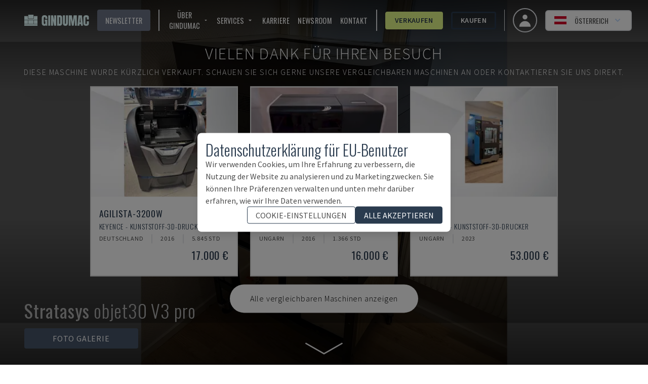

--- FILE ---
content_type: text/html; charset=utf-8
request_url: https://www.gindumac.at/produkt/stratasys-objet30-v3-pro_SE-3DP-STR-2015-00001
body_size: 177235
content:
<!DOCTYPE html><html class="font-secondary" lang="de-AT"><head><meta charSet="utf-8"/><meta name="viewport" content="width=device-width"/><title>Stratasys objet30 V3 pro 3D Printer</title><meta name="robots" content="index,follow"/><meta name="fragment" content="!"/><meta name="description" content="This Stratasys objet30 V3 pro 3D Printer was manufactured in the year 2015 in Israel."/><meta name="keywords" content="kaufen, gebrauchtmaschinen, gebrauchte maschinen, produktionsmaschinen"/><meta name="copyright" content="GINDUMAC"/><meta name="author" content="GINDUMAC"/><meta name="subject" content="Global Industrial Machinery Cluster"/><meta name="distribution" content="Global"/><meta property="og:url" content="https://www.gindumac.at/produkt/stratasys-objet30-v3-pro_SE-3DP-STR-2015-00001"/><link rel="alternate" hrefLang="cs-CZ" href="https://www.gindumac.cz/produkt/stratasys-objet30-v3-pro_SE-3DP-STR-2015-00001"/><link rel="alternate" hrefLang="de-DE" href="https://www.gindumac.de/produkt/stratasys-objet30-v3-pro_SE-3DP-STR-2015-00001"/><link rel="alternate" hrefLang="en-GB" href="https://www.gindumac.co.uk/product/stratasys-objet30-v3-pro_SE-3DP-STR-2015-00001"/><link rel="alternate" hrefLang="en-IE" href="https://www.gindumac.ie/product/stratasys-objet30-v3-pro_SE-3DP-STR-2015-00001"/><link rel="alternate" hrefLang="en-IN" href="https://www.gindumac.in/product/stratasys-objet30-v3-pro_SE-3DP-STR-2015-00001"/><link rel="alternate" hrefLang="en-US" href="https://www.gindumac.com/product/stratasys-objet30-v3-pro_SE-3DP-STR-2015-00001"/><link rel="alternate" hrefLang="x-default" href="https://www.gindumac.com/product/stratasys-objet30-v3-pro_SE-3DP-STR-2015-00001"/><link rel="alternate" hrefLang="es-ES" href="https://www.gindumac.es/producto/stratasys-objet30-v3-pro_SE-3DP-STR-2015-00001"/><link rel="alternate" hrefLang="es-MX" href="https://www.gindumac.com.mx/producto/stratasys-objet30-v3-pro_SE-3DP-STR-2015-00001"/><link rel="alternate" hrefLang="et-EE" href="https://www.gindumac.ee/toode/stratasys-objet30-v3-pro_SE-3DP-STR-2015-00001"/><link rel="alternate" hrefLang="fi-FI" href="https://www.gindumac.fi/tuote/stratasys-objet30-v3-pro_SE-3DP-STR-2015-00001"/><link rel="alternate" hrefLang="hr-HR" href="https://www.gindumac.hr/proizvod/stratasys-objet30-v3-pro_SE-3DP-STR-2015-00001"/><link rel="alternate" hrefLang="hu-HU" href="https://www.gindumac.hu/termek/stratasys-objet30-v3-pro_SE-3DP-STR-2015-00001"/><link rel="alternate" hrefLang="it-IT" href="https://www.gindumac.it/prodotto/stratasys-objet30-v3-pro_SE-3DP-STR-2015-00001"/><link rel="alternate" hrefLang="lt-LT" href="https://www.gindumac.lt/produktas/stratasys-objet30-v3-pro_SE-3DP-STR-2015-00001"/><link rel="alternate" hrefLang="lv-LV" href="https://www.gindumac.lv/produkts/stratasys-objet30-v3-pro_SE-3DP-STR-2015-00001"/><link rel="alternate" hrefLang="nl-NL" href="https://www.gindumac.nl/product/stratasys-objet30-v3-pro_SE-3DP-STR-2015-00001"/><link rel="alternate" hrefLang="pl-PL" href="https://www.gindumac.pl/produkt/stratasys-objet30-v3-pro_SE-3DP-STR-2015-00001"/><link rel="alternate" hrefLang="pt-PT" href="https://www.gindumac.pt/produto/stratasys-objet30-v3-pro_SE-3DP-STR-2015-00001"/><link rel="alternate" hrefLang="ru-RU" href="https://www.gindumac.ru/product/stratasys-objet30-v3-pro_SE-3DP-STR-2015-00001"/><link rel="alternate" hrefLang="sv-SE" href="https://www.gindumac.se/produkt/stratasys-objet30-v3-pro_SE-3DP-STR-2015-00001"/><link rel="alternate" hrefLang="tr-TR" href="https://www.gindumac.com.tr/urun/stratasys-objet30-v3-pro_SE-3DP-STR-2015-00001"/><link rel="alternate" hrefLang="fr-FR" href="https://www.gindumac.fr/produit/stratasys-objet30-v3-pro_SE-3DP-STR-2015-00001"/><link rel="alternate" hrefLang="uk-UA" href="https://www.gindumac.com.ua/product/stratasys-objet30-v3-pro_SE-3DP-STR-2015-00001"/><link rel="canonical" hrefLang="de-AT" href="https://www.gindumac.at/produkt/stratasys-objet30-v3-pro_SE-3DP-STR-2015-00001"/><meta property="og:type" content="website"/><meta property="og:site_name" content="GINDUMAC"/><meta property="og:description" content="This Stratasys objet30 V3 pro 3D Printer was manufactured in the year 2015 in Israel."/><meta property="og:title" content="Stratasys objet30 V3 pro 3D Printer"/><meta name="image" property="og:image" content="https://static.gindumac.com/products/49b3bbbc-b78a-4e0e-804a-68041be78f27/images/thumbnail/e5b9073a-9de1-463d-837d-b0dcdea70e91.png"/><meta name="twitter:site" content="@gindumac"/><meta name="twitter:creator" content="@gindumac"/><meta name="twitter:card" content="summary"/><meta name="twitter:title" content="Stratasys objet30 V3 pro 3D Printer"/><meta name="twitter:description" content="This Stratasys objet30 V3 pro 3D Printer was manufactured in the year 2015 in Israel."/><meta name="twitter:image" content="https://static.gindumac.com/products/49b3bbbc-b78a-4e0e-804a-68041be78f27/images/thumbnail/e5b9073a-9de1-463d-837d-b0dcdea70e91.png"/><meta name="article:publisher" content="https://www.facebook.com/gindumac"/><meta name="article:author" content="https://www.facebook.com/gindumac"/><meta name="apple-mobile-web-app-title" content="GINDUMAC"/><meta name="application-name" content="GINDUMAC"/><link rel="apple-touch-icon" sizes="57x57" href="/favicons/apple-icon-57x57.png"/><link rel="apple-touch-icon" sizes="60x60" href="/favicons/apple-icon-60x60.png"/><link rel="apple-touch-icon" sizes="72x72" href="/favicons/apple-icon-72x72.png"/><link rel="apple-touch-icon" sizes="76x76" href="/favicons/apple-icon-76x76.png"/><link rel="apple-touch-icon" sizes="114x114" href="/favicons/apple-icon-114x114.png"/><link rel="apple-touch-icon" sizes="120x120" href="/favicons/apple-icon-120x120.png"/><link rel="apple-touch-icon" sizes="144x144" href="/favicons/apple-icon-144x144.png"/><link rel="apple-touch-icon" sizes="152x152" href="/favicons/apple-icon-152x152.png"/><link rel="apple-touch-icon" sizes="180x180" href="/favicons/apple-icon-180x180.png"/><link rel="icon" type="image/png" sizes="192x192" href="/favicons/android-icon-192x192.png"/><link rel="icon" type="image/png" sizes="32x32" href="/favicons/favicon-32x32.png"/><link rel="icon" type="image/png" sizes="96x96" href="/favicons/favicon-96x96.png"/><link rel="icon" type="image/png" sizes="16x16" href="/favicons/favicon-16x16.png"/><link rel="manifest" href="/favicons/manifest.json"/><meta name="msapplication-TileColor" content="#ffffff"/><meta name="msapplication-TileImage" content="/favicons/ms-icon-144x144.png"/><meta name="theme-color" content="#ffffff"/><link rel="preload" as="image" imageSrcSet="/_next/image?url=https%3A%2F%2Fstatic.gindumac.com%2Fproducts%2F49b3bbbc-b78a-4e0e-804a-68041be78f27%2Fimages%2Fgallery%2Fe5b9073a-9de1-463d-837d-b0dcdea70e91.png&amp;w=640&amp;q=75&amp;dpl=dpl_BbHb1FpMnUnkoFL4ZQE1uefGFBNn 640w, /_next/image?url=https%3A%2F%2Fstatic.gindumac.com%2Fproducts%2F49b3bbbc-b78a-4e0e-804a-68041be78f27%2Fimages%2Fgallery%2Fe5b9073a-9de1-463d-837d-b0dcdea70e91.png&amp;w=750&amp;q=75&amp;dpl=dpl_BbHb1FpMnUnkoFL4ZQE1uefGFBNn 750w, /_next/image?url=https%3A%2F%2Fstatic.gindumac.com%2Fproducts%2F49b3bbbc-b78a-4e0e-804a-68041be78f27%2Fimages%2Fgallery%2Fe5b9073a-9de1-463d-837d-b0dcdea70e91.png&amp;w=828&amp;q=75&amp;dpl=dpl_BbHb1FpMnUnkoFL4ZQE1uefGFBNn 828w, /_next/image?url=https%3A%2F%2Fstatic.gindumac.com%2Fproducts%2F49b3bbbc-b78a-4e0e-804a-68041be78f27%2Fimages%2Fgallery%2Fe5b9073a-9de1-463d-837d-b0dcdea70e91.png&amp;w=1080&amp;q=75&amp;dpl=dpl_BbHb1FpMnUnkoFL4ZQE1uefGFBNn 1080w, /_next/image?url=https%3A%2F%2Fstatic.gindumac.com%2Fproducts%2F49b3bbbc-b78a-4e0e-804a-68041be78f27%2Fimages%2Fgallery%2Fe5b9073a-9de1-463d-837d-b0dcdea70e91.png&amp;w=1200&amp;q=75&amp;dpl=dpl_BbHb1FpMnUnkoFL4ZQE1uefGFBNn 1200w, /_next/image?url=https%3A%2F%2Fstatic.gindumac.com%2Fproducts%2F49b3bbbc-b78a-4e0e-804a-68041be78f27%2Fimages%2Fgallery%2Fe5b9073a-9de1-463d-837d-b0dcdea70e91.png&amp;w=1920&amp;q=75&amp;dpl=dpl_BbHb1FpMnUnkoFL4ZQE1uefGFBNn 1920w, /_next/image?url=https%3A%2F%2Fstatic.gindumac.com%2Fproducts%2F49b3bbbc-b78a-4e0e-804a-68041be78f27%2Fimages%2Fgallery%2Fe5b9073a-9de1-463d-837d-b0dcdea70e91.png&amp;w=2048&amp;q=75&amp;dpl=dpl_BbHb1FpMnUnkoFL4ZQE1uefGFBNn 2048w, /_next/image?url=https%3A%2F%2Fstatic.gindumac.com%2Fproducts%2F49b3bbbc-b78a-4e0e-804a-68041be78f27%2Fimages%2Fgallery%2Fe5b9073a-9de1-463d-837d-b0dcdea70e91.png&amp;w=3840&amp;q=75&amp;dpl=dpl_BbHb1FpMnUnkoFL4ZQE1uefGFBNn 3840w" imageSizes="100vw" fetchpriority="high"/><meta name="next-head-count" content="71"/><link rel="preconnect" href="https://fonts.googleapis.com"/><link rel="stylesheet" data-href="https://fonts.googleapis.com/css?family=Oswald:wght@200,300,400,600,700|Source+Sans+Pro:wght@200,300,400,600,700,900&amp;subset=latin,latin-ext&amp;display=swap"/><link rel="preconnect" href="https://fonts.gstatic.com" crossorigin=""/><link data-next-font="size-adjust" rel="preconnect" href="/" crossorigin="anonymous"/><link rel="preload" href="/_next/static/css/31a829aa1906d9aa.css?dpl=dpl_BbHb1FpMnUnkoFL4ZQE1uefGFBNn" as="style"/><link rel="stylesheet" href="/_next/static/css/31a829aa1906d9aa.css?dpl=dpl_BbHb1FpMnUnkoFL4ZQE1uefGFBNn" data-n-g=""/><noscript data-n-css=""></noscript><script defer="" nomodule="" src="/_next/static/chunks/polyfills-42372ed130431b0a.js?dpl=dpl_BbHb1FpMnUnkoFL4ZQE1uefGFBNn"></script><script src="/_next/static/chunks/webpack-88b8f29defc37e8e.js?dpl=dpl_BbHb1FpMnUnkoFL4ZQE1uefGFBNn" defer=""></script><script src="/_next/static/chunks/framework-5efc88741838ef49.js?dpl=dpl_BbHb1FpMnUnkoFL4ZQE1uefGFBNn" defer=""></script><script src="/_next/static/chunks/main-3cd74d7051c7a11f.js?dpl=dpl_BbHb1FpMnUnkoFL4ZQE1uefGFBNn" defer=""></script><script src="/_next/static/chunks/pages/_app-8e31dc6939dab38d.js?dpl=dpl_BbHb1FpMnUnkoFL4ZQE1uefGFBNn" defer=""></script><script src="/_next/static/chunks/0c428ae2-dab489287babe710.js?dpl=dpl_BbHb1FpMnUnkoFL4ZQE1uefGFBNn" defer=""></script><script src="/_next/static/chunks/78e521c3-14cf53fd393768ef.js?dpl=dpl_BbHb1FpMnUnkoFL4ZQE1uefGFBNn" defer=""></script><script src="/_next/static/chunks/8754-c8da36e44b94367d.js?dpl=dpl_BbHb1FpMnUnkoFL4ZQE1uefGFBNn" defer=""></script><script src="/_next/static/chunks/800-c9f00c6dd53e0e3a.js?dpl=dpl_BbHb1FpMnUnkoFL4ZQE1uefGFBNn" defer=""></script><script src="/_next/static/chunks/8718-2b1af88a8514547e.js?dpl=dpl_BbHb1FpMnUnkoFL4ZQE1uefGFBNn" defer=""></script><script src="/_next/static/chunks/4347-433d81351f261c13.js?dpl=dpl_BbHb1FpMnUnkoFL4ZQE1uefGFBNn" defer=""></script><script src="/_next/static/chunks/pages/product/%5Bmachine_id%5D-72025799b4d90686.js?dpl=dpl_BbHb1FpMnUnkoFL4ZQE1uefGFBNn" defer=""></script><script src="/_next/static/Bm4BA3tehtUqfwJUbO9vj/_buildManifest.js?dpl=dpl_BbHb1FpMnUnkoFL4ZQE1uefGFBNn" defer=""></script><script src="/_next/static/Bm4BA3tehtUqfwJUbO9vj/_ssgManifest.js?dpl=dpl_BbHb1FpMnUnkoFL4ZQE1uefGFBNn" defer=""></script><style id="__jsx-b279d6edb57870b3">label.jsx-b279d6edb57870b3{text:white}</style><link rel="stylesheet" href="https://fonts.googleapis.com/css?family=Oswald:wght@200,300,400,600,700|Source+Sans+Pro:wght@200,300,400,600,700,900&subset=latin,latin-ext&display=swap"/></head><body class="text-[#4d4d4d]"><div id="__next"><div class=""><header class="no-print top-0 z-30 w-full transition duration-200 !fixed bg-transparent"><nav class="z-10 flex h-20 w-full items-center justify-between px-4 md:px-8"><button class="xl:hidden" aria-label="Open mobile navbar"><svg stroke="currentColor" fill="currentColor" stroke-width="0" viewBox="0 0 24 24" class="h-10 w-10 text-white" height="1em" width="1em" xmlns="http://www.w3.org/2000/svg"><path fill="none" d="M0 0h24v24H0z"></path><path d="M3 18h18v-2H3v2zm0-5h18v-2H3v2zm0-7v2h18V6H3z"></path></svg></button><a href="/" class="mx-4 border-none outline-none ring-0 focus:border-transparent focus:outline-none focus:ring-0"><img src="/svg/logo/logo.svg" alt="Logo - GINDUMAC - Global Industry Machinery Cluster" title="Logo - GINDUMAC - Global Industry Machinery Cluster" class="h-10 brightness-[5]"/></a><div class="text-nav ml-auto mr-4 hidden space-x-4 divide-x-2 border-r pr-4 xl:flex !text-white"><button class="flex items-center rounded bg-brand-800 px-4 py-1 uppercase text-white transition duration-300 hover:bg-[#CCCCCC] hover:text-brand-500">Newsletter</button><div class="flex items-center space-x-4 pl-4"><div class="group relative inline-block"><button class="inline-flex items-center rounded "><span class="mr-1 uppercase">Über GINDUMAC</span><svg stroke="currentColor" fill="currentColor" stroke-width="0" viewBox="0 0 24 24" class="h-4 w-4" height="1em" width="1em" xmlns="http://www.w3.org/2000/svg"><path fill="none" d="M0 0h24v24H0V0z"></path><path d="M7 10l5 5 5-5H7z"></path></svg></button><ul class="absolute hidden w-48 border bg-white pt-1 text-gray-700 group-hover:block"><li class=""><a class="whitespace-no-wrap block bg-white px-8 py-4 hover:bg-brand-500 hover:text-white" href="https://www.gindumac.at/ueber-uns">Über uns</a></li><li class=""><a class="whitespace-no-wrap block bg-white px-8 py-4 hover:bg-brand-500 hover:text-white" href="https://www.gindumac.at/maschinenkategorien">maschinenkategorien</a></li></ul></div><div class="group relative inline-block"><button class="inline-flex items-center rounded "><span class="mr-1 uppercase">Services</span><svg stroke="currentColor" fill="currentColor" stroke-width="0" viewBox="0 0 24 24" class="h-4 w-4" height="1em" width="1em" xmlns="http://www.w3.org/2000/svg"><path fill="none" d="M0 0h24v24H0V0z"></path><path d="M7 10l5 5 5-5H7z"></path></svg></button><ul class="absolute hidden w-48 border bg-white pt-1 text-gray-700 group-hover:block"><li class=""><a class="whitespace-no-wrap block bg-white px-8 py-4 hover:bg-brand-500 hover:text-white" href="https://www.gindumac.at/wir-kaufen-ihr-projekt">Wir kaufen Ihr Projekt</a></li><li class=""><a class="whitespace-no-wrap block bg-white px-8 py-4 hover:bg-brand-500 hover:text-white" href="https://www.gindumac.at/finanzierungsoptionen">Finanzierungsoptionen</a></li><li class=""><a class="whitespace-no-wrap block bg-white px-8 py-4 hover:bg-brand-500 hover:text-white" href="https://www.gindumac.at/logistik-services">Logistik Services</a></li><li class=""><a class="whitespace-no-wrap block bg-white px-8 py-4 hover:bg-brand-500 hover:text-white" href="https://www.gindumac.at/premium-inspektion">Premium Inspektion</a></li></ul></div><a href="https://www.gindumac.at/karriere">Karriere</a><a href="https://newsroom.gindumac.com/de" target="_blank" rel="noreferrer">NEWSROOM</a><a href="#">Kontakt</a></div><div class="flex items-center space-x-4 pl-4"><a class="flex items-center justify-center rounded border-[3px] px-4 py-1 transition duration-300 font-primary border-secondary-500 bg-secondary-500 hover:bg-white text-brand-500 font-semibold" href="https://www.gindumac.at/verkaufsprozess">Verkaufen</a><a class="flex items-center justify-center rounded border-[3px] px-4 py-1 transition duration-300 font-primary border-brand-500 hover:bg-brand-500 hover:text-white font-semibold" href="https://www.gindumac.at/produkte">Kaufen</a></div></div><div class="flex items-center space-x-4"><a class="flex h-12 w-12 items-center justify-center space-x-2 rounded-full border-2 px-4 py-2 text-sm font-medium hover:bg-opacity-30 focus:outline-none focus-visible:ring-2 focus-visible:ring-white focus-visible:ring-opacity-75" href="https://www.gindumac.at/my"><span class="text-xl"><svg xmlns="http://www.w3.org/2000/svg" viewBox="0 0 20 20" fill="currentColor" aria-hidden="true" class="h-8 w-8 text-white"><path fill-rule="evenodd" d="M10 9a3 3 0 100-6 3 3 0 000 6zm-7 9a7 7 0 1114 0H3z" clip-rule="evenodd"></path></svg></span></a><div class="flex items-center text-center lg:text-right"><div class="relative inline-block text-left" data-headlessui-state=""><div><button class="flex w-full items-center justify-center rounded-md border-2 px-2 py-1 text-sm font-medium hover:bg-opacity-30 focus:outline-none focus-visible:ring-2 focus-visible:ring-white focus-visible:ring-opacity-75 lg:space-x-2 lg:px-4 lg:py-2 bg-white" id="headlessui-menu-button-:R3bamm:" type="button" aria-haspopup="menu" aria-expanded="false" data-headlessui-state=""><svg xmlns="http://www.w3.org/2000/svg" viewBox="0 0 513 342" class="mr-2 h-4"><path fill="#FFF" d="M0 114h513v114H0z"></path><path fill="#D80027" d="M0 0h513v114H0zm0 228h513v114H0z"></path></svg><span class="hidden uppercase lg:block">Österreich</span><svg xmlns="http://www.w3.org/2000/svg" viewBox="0 0 20 20" fill="currentColor" aria-hidden="true" class="-mr-1 h-5 w-5 text-blue-200 hover:text-blue-100"><path fill-rule="evenodd" d="M5.293 7.293a1 1 0 011.414 0L10 10.586l3.293-3.293a1 1 0 111.414 1.414l-4 4a1 1 0 01-1.414 0l-4-4a1 1 0 010-1.414z" clip-rule="evenodd"></path></svg></button></div></div></div></div></nav></header><div class="flex"><div class="flex-1 tracking-wider"><main><div><section><div class="inner-shaddow-hero relative h-80 sm:h-screen"><div class="no-print"><img alt="Front view of Stratasys objet30 V3 pro  machine" fetchpriority="high" decoding="async" data-nimg="fill" class="object-cover brightness-50" style="position:absolute;height:100%;width:100%;left:0;top:0;right:0;bottom:0;color:transparent" sizes="100vw" srcSet="/_next/image?url=https%3A%2F%2Fstatic.gindumac.com%2Fproducts%2F49b3bbbc-b78a-4e0e-804a-68041be78f27%2Fimages%2Fgallery%2Fe5b9073a-9de1-463d-837d-b0dcdea70e91.png&amp;w=640&amp;q=75&amp;dpl=dpl_BbHb1FpMnUnkoFL4ZQE1uefGFBNn 640w, /_next/image?url=https%3A%2F%2Fstatic.gindumac.com%2Fproducts%2F49b3bbbc-b78a-4e0e-804a-68041be78f27%2Fimages%2Fgallery%2Fe5b9073a-9de1-463d-837d-b0dcdea70e91.png&amp;w=750&amp;q=75&amp;dpl=dpl_BbHb1FpMnUnkoFL4ZQE1uefGFBNn 750w, /_next/image?url=https%3A%2F%2Fstatic.gindumac.com%2Fproducts%2F49b3bbbc-b78a-4e0e-804a-68041be78f27%2Fimages%2Fgallery%2Fe5b9073a-9de1-463d-837d-b0dcdea70e91.png&amp;w=828&amp;q=75&amp;dpl=dpl_BbHb1FpMnUnkoFL4ZQE1uefGFBNn 828w, /_next/image?url=https%3A%2F%2Fstatic.gindumac.com%2Fproducts%2F49b3bbbc-b78a-4e0e-804a-68041be78f27%2Fimages%2Fgallery%2Fe5b9073a-9de1-463d-837d-b0dcdea70e91.png&amp;w=1080&amp;q=75&amp;dpl=dpl_BbHb1FpMnUnkoFL4ZQE1uefGFBNn 1080w, /_next/image?url=https%3A%2F%2Fstatic.gindumac.com%2Fproducts%2F49b3bbbc-b78a-4e0e-804a-68041be78f27%2Fimages%2Fgallery%2Fe5b9073a-9de1-463d-837d-b0dcdea70e91.png&amp;w=1200&amp;q=75&amp;dpl=dpl_BbHb1FpMnUnkoFL4ZQE1uefGFBNn 1200w, /_next/image?url=https%3A%2F%2Fstatic.gindumac.com%2Fproducts%2F49b3bbbc-b78a-4e0e-804a-68041be78f27%2Fimages%2Fgallery%2Fe5b9073a-9de1-463d-837d-b0dcdea70e91.png&amp;w=1920&amp;q=75&amp;dpl=dpl_BbHb1FpMnUnkoFL4ZQE1uefGFBNn 1920w, /_next/image?url=https%3A%2F%2Fstatic.gindumac.com%2Fproducts%2F49b3bbbc-b78a-4e0e-804a-68041be78f27%2Fimages%2Fgallery%2Fe5b9073a-9de1-463d-837d-b0dcdea70e91.png&amp;w=2048&amp;q=75&amp;dpl=dpl_BbHb1FpMnUnkoFL4ZQE1uefGFBNn 2048w, /_next/image?url=https%3A%2F%2Fstatic.gindumac.com%2Fproducts%2F49b3bbbc-b78a-4e0e-804a-68041be78f27%2Fimages%2Fgallery%2Fe5b9073a-9de1-463d-837d-b0dcdea70e91.png&amp;w=3840&amp;q=75&amp;dpl=dpl_BbHb1FpMnUnkoFL4ZQE1uefGFBNn 3840w" src="/_next/image?url=https%3A%2F%2Fstatic.gindumac.com%2Fproducts%2F49b3bbbc-b78a-4e0e-804a-68041be78f27%2Fimages%2Fgallery%2Fe5b9073a-9de1-463d-837d-b0dcdea70e91.png&amp;w=3840&amp;q=75&amp;dpl=dpl_BbHb1FpMnUnkoFL4ZQE1uefGFBNn"/></div><div class="print-image"><img alt="Front view of Stratasys objet30 V3 pro  machine" loading="lazy" decoding="async" data-nimg="fill" class="object-contain" style="position:absolute;height:100%;width:100%;left:0;top:0;right:0;bottom:0;color:transparent" sizes="(min-width: 460px) 100vw, calc(9.29vw + 399px)" srcSet="/_next/image?url=https%3A%2F%2Fstatic.gindumac.com%2Fproducts%2F49b3bbbc-b78a-4e0e-804a-68041be78f27%2Fimages%2Fgallery%2Fe5b9073a-9de1-463d-837d-b0dcdea70e91.png&amp;w=640&amp;q=75&amp;dpl=dpl_BbHb1FpMnUnkoFL4ZQE1uefGFBNn 640w, /_next/image?url=https%3A%2F%2Fstatic.gindumac.com%2Fproducts%2F49b3bbbc-b78a-4e0e-804a-68041be78f27%2Fimages%2Fgallery%2Fe5b9073a-9de1-463d-837d-b0dcdea70e91.png&amp;w=750&amp;q=75&amp;dpl=dpl_BbHb1FpMnUnkoFL4ZQE1uefGFBNn 750w, /_next/image?url=https%3A%2F%2Fstatic.gindumac.com%2Fproducts%2F49b3bbbc-b78a-4e0e-804a-68041be78f27%2Fimages%2Fgallery%2Fe5b9073a-9de1-463d-837d-b0dcdea70e91.png&amp;w=828&amp;q=75&amp;dpl=dpl_BbHb1FpMnUnkoFL4ZQE1uefGFBNn 828w, /_next/image?url=https%3A%2F%2Fstatic.gindumac.com%2Fproducts%2F49b3bbbc-b78a-4e0e-804a-68041be78f27%2Fimages%2Fgallery%2Fe5b9073a-9de1-463d-837d-b0dcdea70e91.png&amp;w=1080&amp;q=75&amp;dpl=dpl_BbHb1FpMnUnkoFL4ZQE1uefGFBNn 1080w, /_next/image?url=https%3A%2F%2Fstatic.gindumac.com%2Fproducts%2F49b3bbbc-b78a-4e0e-804a-68041be78f27%2Fimages%2Fgallery%2Fe5b9073a-9de1-463d-837d-b0dcdea70e91.png&amp;w=1200&amp;q=75&amp;dpl=dpl_BbHb1FpMnUnkoFL4ZQE1uefGFBNn 1200w, /_next/image?url=https%3A%2F%2Fstatic.gindumac.com%2Fproducts%2F49b3bbbc-b78a-4e0e-804a-68041be78f27%2Fimages%2Fgallery%2Fe5b9073a-9de1-463d-837d-b0dcdea70e91.png&amp;w=1920&amp;q=75&amp;dpl=dpl_BbHb1FpMnUnkoFL4ZQE1uefGFBNn 1920w, /_next/image?url=https%3A%2F%2Fstatic.gindumac.com%2Fproducts%2F49b3bbbc-b78a-4e0e-804a-68041be78f27%2Fimages%2Fgallery%2Fe5b9073a-9de1-463d-837d-b0dcdea70e91.png&amp;w=2048&amp;q=75&amp;dpl=dpl_BbHb1FpMnUnkoFL4ZQE1uefGFBNn 2048w, /_next/image?url=https%3A%2F%2Fstatic.gindumac.com%2Fproducts%2F49b3bbbc-b78a-4e0e-804a-68041be78f27%2Fimages%2Fgallery%2Fe5b9073a-9de1-463d-837d-b0dcdea70e91.png&amp;w=3840&amp;q=75&amp;dpl=dpl_BbHb1FpMnUnkoFL4ZQE1uefGFBNn 3840w" src="/_next/image?url=https%3A%2F%2Fstatic.gindumac.com%2Fproducts%2F49b3bbbc-b78a-4e0e-804a-68041be78f27%2Fimages%2Fgallery%2Fe5b9073a-9de1-463d-837d-b0dcdea70e91.png&amp;w=3840&amp;q=75&amp;dpl=dpl_BbHb1FpMnUnkoFL4ZQE1uefGFBNn"/></div><div class="absolute left-1/2 top-1/2 z-20 flex w-full -translate-x-1/2 -translate-y-1/2 flex-col items-center justify-center gap-4  bg-black bg-opacity-30 "><div class="w-full select-none text-center font-extrabold uppercase tracking-widest drop-shadow-2xl"><div class="mt-6 flex flex-col gap-2 px-6 text-center font-extralight  md:mt-0 md:gap-4"><p class="text-sm text-white md:text-[2rem]">Vielen Dank für Ihren Besuch</p><p class="text-sm text-white md:text-[1rem]">Diese Maschine wurde kürzlich verkauft.<span class="hidden md:inline"> <!-- -->Schauen Sie sich gerne unsere vergleichbaren Maschinen an oder kontaktieren Sie uns direkt.</span></p></div></div><div class="flex w-full flex-col items-center md:p-4 "><div class="hidden gap-6 md:grid md:grid-cols-3"></div><div class="mb-1 flex flex-row gap-4"><a href="/produkte?maschinentypen="><div class="mb-4 cursor-pointer rounded-full bg-white p-2 font-extralight text-black hover:bg-slate-600 hover:text-white md:mb-0 md:mt-4 md:px-10 md:py-4"><p class="hidden md:block">Alle vergleichbaren Maschinen anzeigen</p><p class="m-1 mx-2 block md:hidden">Alle Maschinen anzeigen</p></div></a></div></div></div><div class="no-print absolute bottom-8 left-12 z-10 flex flex-col"><p class="h1 hidden pb-4 font-extralight text-white sm:inline-block"><strong>Stratasys</strong> <!-- -->objet30 V3 pro</p><div class="flex space-x-4"><div class="z-10 hidden cursor-pointer rounded bg-slate-600 px-14 py-2 text-center uppercase text-white lg:inline-block">Foto galerie</div></div><div class="flex space-x-12"><svg stroke="currentColor" fill="currentColor" stroke-width="0" viewBox="0 0 512 512" class="h-8 w-8 cursor-pointer text-white lg:hidden" height="1em" width="1em" xmlns="http://www.w3.org/2000/svg"><path d="M512 144v288c0 26.5-21.5 48-48 48H48c-26.5 0-48-21.5-48-48V144c0-26.5 21.5-48 48-48h88l12.3-32.9c7-18.7 24.9-31.1 44.9-31.1h125.5c20 0 37.9 12.4 44.9 31.1L376 96h88c26.5 0 48 21.5 48 48zM376 288c0-66.2-53.8-120-120-120s-120 53.8-120 120 53.8 120 120 120 120-53.8 120-120zm-32 0c0 48.5-39.5 88-88 88s-88-39.5-88-88 39.5-88 88-88 88 39.5 88 88z"></path></svg></div></div><img src="/arrow-down2.svg" alt="An SVG of an eye" class="absolute bottom-0 left-1/2 z-20 hidden h-16 w-24 -translate-x-1/2 transform animate-pulse text-white md:block"/><div class="no-print absolute bottom-8 right-12 z-10 hidden font-bold uppercase !text-white md:inline-block"><div class="z-10 flex cursor-pointer rounded px-14 py-2 font-bold uppercase text-white bg-transparent text-7xl"></div></div></div></section></div><div class="mx-auto"><div class="no-print bg-white md:min-w-[30em] min-[1400px]:sticky min-[1400px]:top-20 min-[1400px]:float-right min-[1400px]:mr-40 min-[1400px]:w-1/3 min-[1400px]:border-2 min-[1400px]:shadow-xl"><div class="border-b-[1px] border-gray-300 px-2 text-brand-500 lg:px-0"><section class="mx-auto my-6 max-w-md space-y-4 px-4 text-center"><h1 class="space-y-2"><span class="h3 text-md">Stratasys<!-- --> - <!-- -->objet30 V3 pro</span><span class="h3 block text-sm">SE-3DP-STR-2015-00001</span></h1></section><div class="mx-auto mb-2 max-w-md rounded bg-zinc-400 px-6 py-6 text-center uppercase text-white" data-testid="sold-banner">Verkauft</div></div><div class="my-8 mx-auto px-4 flex max-w-md flex-col space-y-4 font-secondary"><p class="text-center font-light uppercase text-brand-500">Haben Sie weitere Fragen? Kontaktieren Sie uns!</p><div class="flex flex-col items-center justify-between space-x-4 md:flex-row "><div class="relative h-44 w-44 rounded-full border-4 border-brand-500"><img alt="sales contact" loading="lazy" decoding="async" data-nimg="fill" class="rounded-full object-cover" style="position:absolute;height:100%;width:100%;left:0;top:0;right:0;bottom:0;color:transparent" sizes="168px" srcSet="/_next/image?url=https%3A%2F%2Fs3.eu-central-1.amazonaws.com%2Fgindumac%2Fstaff%2Fprofile_pictures%2Fphilipp_gubisch.jpg&amp;w=16&amp;q=75&amp;dpl=dpl_BbHb1FpMnUnkoFL4ZQE1uefGFBNn 16w, /_next/image?url=https%3A%2F%2Fs3.eu-central-1.amazonaws.com%2Fgindumac%2Fstaff%2Fprofile_pictures%2Fphilipp_gubisch.jpg&amp;w=32&amp;q=75&amp;dpl=dpl_BbHb1FpMnUnkoFL4ZQE1uefGFBNn 32w, /_next/image?url=https%3A%2F%2Fs3.eu-central-1.amazonaws.com%2Fgindumac%2Fstaff%2Fprofile_pictures%2Fphilipp_gubisch.jpg&amp;w=48&amp;q=75&amp;dpl=dpl_BbHb1FpMnUnkoFL4ZQE1uefGFBNn 48w, /_next/image?url=https%3A%2F%2Fs3.eu-central-1.amazonaws.com%2Fgindumac%2Fstaff%2Fprofile_pictures%2Fphilipp_gubisch.jpg&amp;w=64&amp;q=75&amp;dpl=dpl_BbHb1FpMnUnkoFL4ZQE1uefGFBNn 64w, /_next/image?url=https%3A%2F%2Fs3.eu-central-1.amazonaws.com%2Fgindumac%2Fstaff%2Fprofile_pictures%2Fphilipp_gubisch.jpg&amp;w=96&amp;q=75&amp;dpl=dpl_BbHb1FpMnUnkoFL4ZQE1uefGFBNn 96w, /_next/image?url=https%3A%2F%2Fs3.eu-central-1.amazonaws.com%2Fgindumac%2Fstaff%2Fprofile_pictures%2Fphilipp_gubisch.jpg&amp;w=128&amp;q=75&amp;dpl=dpl_BbHb1FpMnUnkoFL4ZQE1uefGFBNn 128w, /_next/image?url=https%3A%2F%2Fs3.eu-central-1.amazonaws.com%2Fgindumac%2Fstaff%2Fprofile_pictures%2Fphilipp_gubisch.jpg&amp;w=256&amp;q=75&amp;dpl=dpl_BbHb1FpMnUnkoFL4ZQE1uefGFBNn 256w, /_next/image?url=https%3A%2F%2Fs3.eu-central-1.amazonaws.com%2Fgindumac%2Fstaff%2Fprofile_pictures%2Fphilipp_gubisch.jpg&amp;w=384&amp;q=75&amp;dpl=dpl_BbHb1FpMnUnkoFL4ZQE1uefGFBNn 384w, /_next/image?url=https%3A%2F%2Fs3.eu-central-1.amazonaws.com%2Fgindumac%2Fstaff%2Fprofile_pictures%2Fphilipp_gubisch.jpg&amp;w=640&amp;q=75&amp;dpl=dpl_BbHb1FpMnUnkoFL4ZQE1uefGFBNn 640w, /_next/image?url=https%3A%2F%2Fs3.eu-central-1.amazonaws.com%2Fgindumac%2Fstaff%2Fprofile_pictures%2Fphilipp_gubisch.jpg&amp;w=750&amp;q=75&amp;dpl=dpl_BbHb1FpMnUnkoFL4ZQE1uefGFBNn 750w, /_next/image?url=https%3A%2F%2Fs3.eu-central-1.amazonaws.com%2Fgindumac%2Fstaff%2Fprofile_pictures%2Fphilipp_gubisch.jpg&amp;w=828&amp;q=75&amp;dpl=dpl_BbHb1FpMnUnkoFL4ZQE1uefGFBNn 828w, /_next/image?url=https%3A%2F%2Fs3.eu-central-1.amazonaws.com%2Fgindumac%2Fstaff%2Fprofile_pictures%2Fphilipp_gubisch.jpg&amp;w=1080&amp;q=75&amp;dpl=dpl_BbHb1FpMnUnkoFL4ZQE1uefGFBNn 1080w, /_next/image?url=https%3A%2F%2Fs3.eu-central-1.amazonaws.com%2Fgindumac%2Fstaff%2Fprofile_pictures%2Fphilipp_gubisch.jpg&amp;w=1200&amp;q=75&amp;dpl=dpl_BbHb1FpMnUnkoFL4ZQE1uefGFBNn 1200w, /_next/image?url=https%3A%2F%2Fs3.eu-central-1.amazonaws.com%2Fgindumac%2Fstaff%2Fprofile_pictures%2Fphilipp_gubisch.jpg&amp;w=1920&amp;q=75&amp;dpl=dpl_BbHb1FpMnUnkoFL4ZQE1uefGFBNn 1920w, /_next/image?url=https%3A%2F%2Fs3.eu-central-1.amazonaws.com%2Fgindumac%2Fstaff%2Fprofile_pictures%2Fphilipp_gubisch.jpg&amp;w=2048&amp;q=75&amp;dpl=dpl_BbHb1FpMnUnkoFL4ZQE1uefGFBNn 2048w, /_next/image?url=https%3A%2F%2Fs3.eu-central-1.amazonaws.com%2Fgindumac%2Fstaff%2Fprofile_pictures%2Fphilipp_gubisch.jpg&amp;w=3840&amp;q=75&amp;dpl=dpl_BbHb1FpMnUnkoFL4ZQE1uefGFBNn 3840w" src="/_next/image?url=https%3A%2F%2Fs3.eu-central-1.amazonaws.com%2Fgindumac%2Fstaff%2Fprofile_pictures%2Fphilipp_gubisch.jpg&amp;w=3840&amp;q=75&amp;dpl=dpl_BbHb1FpMnUnkoFL4ZQE1uefGFBNn"/></div><div class="space-y-4"><p class="contact-info text-center md:text-left"><span class="text-center text-lg font-bold uppercase text-brand-500">Philipp Gubisch</span></p><p class="flex items-center space-x-2 font-light text-brand-500"><svg stroke="currentColor" fill="currentColor" stroke-width="0" viewBox="0 0 512 512" class="rotate-90" height="1em" width="1em" xmlns="http://www.w3.org/2000/svg"><path d="M493.4 24.6l-104-24c-11.3-2.6-22.9 3.3-27.5 13.9l-48 112c-4.2 9.8-1.4 21.3 6.9 28l60.6 49.6c-36 76.7-98.9 140.5-177.2 177.2l-49.6-60.6c-6.8-8.3-18.2-11.1-28-6.9l-112 48C3.9 366.5-2 378.1.6 389.4l24 104C27.1 504.2 36.7 512 48 512c256.1 0 464-207.5 464-464 0-11.2-7.7-20.9-18.6-23.4z"></path></svg><span>+49 162 402 75 81</span></p><p class="flex items-center space-x-2 font-light text-brand-500"><svg stroke="currentColor" fill="currentColor" stroke-width="0" viewBox="0 0 512 512" height="1em" width="1em" xmlns="http://www.w3.org/2000/svg"><path d="M502.3 190.8c3.9-3.1 9.7-.2 9.7 4.7V400c0 26.5-21.5 48-48 48H48c-26.5 0-48-21.5-48-48V195.6c0-5 5.7-7.8 9.7-4.7 22.4 17.4 52.1 39.5 154.1 113.6 21.1 15.4 56.7 47.8 92.2 47.6 35.7.3 72-32.8 92.3-47.6 102-74.1 131.6-96.3 154-113.7zM256 320c23.2.4 56.6-29.2 73.4-41.4 132.7-96.3 142.8-104.7 173.4-128.7 5.8-4.5 9.2-11.5 9.2-18.9v-19c0-26.5-21.5-48-48-48H48C21.5 64 0 85.5 0 112v19c0 7.4 3.4 14.3 9.2 18.9 30.6 23.9 40.7 32.4 173.4 128.7 16.8 12.2 50.2 41.8 73.4 41.4z"></path></svg><span class="uppercase">p.gubisch@gindumac.com</span></p></div></div><a class="whatsapp-text" href="https://wa.me/+491624027581" target="_blank" rel="noreferrer"><div class="flex w-full items-center justify-center  rounded-full bg-green-500 py-2 font-semibold uppercase text-white hover:bg-green-600" id="whatsapp-section px-2"><div class="mx-2 flex"><img id="whatsapp-icon" alt="whatsapp" loading="lazy" width="20" height="20" decoding="async" data-nimg="1" style="color:transparent" srcSet="/_next/image?url=https%3A%2F%2Fgindumac.s3.eu-central-1.amazonaws.com%2Fimages%2Femail-icons%2Fwhatsapp.png&amp;w=32&amp;q=75&amp;dpl=dpl_BbHb1FpMnUnkoFL4ZQE1uefGFBNn 1x, /_next/image?url=https%3A%2F%2Fgindumac.s3.eu-central-1.amazonaws.com%2Fimages%2Femail-icons%2Fwhatsapp.png&amp;w=48&amp;q=75&amp;dpl=dpl_BbHb1FpMnUnkoFL4ZQE1uefGFBNn 2x" src="/_next/image?url=https%3A%2F%2Fgindumac.s3.eu-central-1.amazonaws.com%2Fimages%2Femail-icons%2Fwhatsapp.png&amp;w=48&amp;q=75&amp;dpl=dpl_BbHb1FpMnUnkoFL4ZQE1uefGFBNn"/></div><div class="mr-2">Über Whatsapp kontaktieren</div></div></a></div></div><div class="w-full child:min-[1400px]:mr-[44%] child:min-[1400px]:pl-40"><div class="no-print container w-full px-4 py-2 text-sm font-light"><ul class="flex max-w-[90vw] flex-wrap items-center space-x-1"><li class="inline-block text-muted-500 after:content-[&#x27;&gt;&#x27;]"><a href="https://www.gindumac.at/">GINDUMAC</a></li><li class="inline-block text-muted-500 after:content-[&#x27;&gt;&#x27;]"><a href="https://www.gindumac.at/products">Produkte</a></li><li class="inline-block text-muted-500 after:content-[&#x27;&gt;&#x27;]"><a href="https://www.gindumac.at/products/used-machine-tools">Werkzeugmaschinen</a></li><li class="inline-block text-muted-500 ">Stratasys objet30 V3 pro 3D Printer</li></ul></div><div class="w-full space-y-4 bg-[#F7F7F7] px-4 py-12 text-sm font-light"><div class="xl:max-w-[50%]"><div class="flex cursor-pointer items-center space-x-2"><svg stroke="currentColor" fill="currentColor" stroke-width="0" viewBox="0 0 24 24" class="h-6 w-6" height="1em" width="1em" xmlns="http://www.w3.org/2000/svg"><path fill="none" d="M0 0h24v24H0z"></path><path d="M12 2C6.48 2 2 6.48 2 12s4.48 10 10 10 10-4.48 10-10S17.52 2 12 2zm-1 17.93c-3.95-.49-7-3.85-7-7.93 0-.62.08-1.21.21-1.79L9 15v1c0 1.1.9 2 2 2v1.93zm6.9-2.54c-.26-.81-1-1.39-1.9-1.39h-1v-3c0-.55-.45-1-1-1H8v-2h2c.55 0 1-.45 1-1V7h2c1.1 0 2-.9 2-2v-.41c2.93 1.19 5 4.06 5 7.41 0 2.08-.8 3.97-2.1 5.39z"></path></svg><span class="language-toggle">In Originalsprache anzeigen</span></div><p class="text-lg font-light  text-muted-500">This Stratasys objet30 V3 pro 3D Printer was manufactured in the year 2015 in Israel.</p></div></div><div id="data-overview" class="pl-4 lg:pl-8"><p class="h2 py-6">Übersicht</p><ul class="columns-1 md:columns-2"><li class="pb-3 uppercase text-muted-500" data-testid="list-item-Hersteller"><strong>Hersteller<!-- -->: </strong>Stratasys</li><li class="pb-3 uppercase text-muted-500" data-testid="list-item-jahr"><strong>jahr<!-- -->: </strong>2015</li><li class="pb-3 uppercase text-muted-500" data-testid="list-item-MODELL"><strong>MODELL<!-- -->: </strong>objet30 V3 pro</li><li class="pb-3 uppercase text-muted-500" data-testid="list-item-anwendungstyp"><strong>anwendungstyp<!-- -->: </strong>3D-Druck</li><li class="pb-3 uppercase text-muted-500" data-testid="list-item-Standort"><strong>Standort<!-- -->: </strong>Schweden</li><li class="pb-3 uppercase text-muted-500" data-testid="list-item-maschinentyp"><strong>maschinentyp<!-- -->: </strong>Kunststoff-3D-Drucker</li></ul></div><div class="px-5"><div class="mb-4 border-b-[1px] py-5 font-secondary text-xl font-normal uppercase text-brand-500"></div><p class="h2 mb-4" data-testid="additional-info-title">Zusätzliche Informationen</p><div class="extra-info"><h3>Machine Benefits</h3>
<h4>Technical Machine Benefits</h4>
<ul>
  <li>Power rating: 100-120v~;</li>
</ul>
</div></div><p class="mx-4 mb-16 italic text-gray-500">*Es kann zu Abweichungen zwischen den angegebenen Daten und den tatsächlichen Werten kommen, diese müssen vom Vertriebsmitarbeiter bestätigt werden.</p><div class="no-print w-full bg-gray-light p-8"><div class="container min-[1400px]:max-w-[45%]"><div class=""><div class=""><div class=""><strong class="text-sm uppercase text-muted-500">Ihr Account Manager/in:</strong><p class="h3 pt-2 text-3xl font-light">Philipp Gubisch</p><div class=""><div class="py-6 font-light text-muted-500">Philipp Gubisch<!-- --> <!-- -->ist eine/r unserer Experten/innen für Gebrauchtmaschinen und Ihr direkter Ansprechpartner für weitere Fragen zur Maschine. Kontaktieren Sie uns gerne jederzeit.</div><form id="account-manager_form"><p class="h4 mb-6 uppercase">nehmen sie kontakt auf</p><div class="mb-4"></div><div class="flex space-x-4 pb-4"><div class="w-1/2"><div class="flex flex-col items-end"><input type="text" class="form-input text-[0.7rem] md:text-[1rem] w-full" id="account-manager_company" placeholder="UNTERNEHMEN" name="account-manager_company"/><p class="text-sm text-red-500" data-testid="error-message-account-manager_company"></p></div></div><div class="w-1/2"><div class="flex flex-col items-end"><input type="email" class="form-input text-[0.7rem] md:text-[1rem] w-full" id="account-manager_email" placeholder="E-MAIL" name="account-manager_email"/><p class="text-sm text-red-500" data-testid="error-message-account-manager_email"></p></div></div></div><div class="flex space-x-4 pb-4"><div class="w-1/2"><div class="flex flex-col items-end"><input type="text" class="form-input text-[0.7rem] md:text-[1rem] w-full" id="account-manager_first-name" placeholder="VORNAME" name="account-manager_first-name"/><p class="text-sm text-red-500" data-testid="error-message-account-manager_first-name"></p></div></div><div class="w-1/2"><div class="flex flex-col items-end"><input type="text" class="form-input text-[0.7rem] md:text-[1rem] w-full" id="account-manager_last-name" placeholder="NACHNAME" name="account-manager_last-name"/><p class="text-sm text-red-500" data-testid="error-message-account-manager_last-name"></p></div></div></div><div class="flex space-x-4 pb-4"><div class="w-1/2"><div class="flex flex-col items-end"><input type="text" class="form-input text-[0.7rem] md:text-[1rem] w-full" id="account-manager_city" placeholder="STADT" name="account-manager_city"/><p class="text-sm text-red-500" data-testid="error-message-account-manager_city"></p></div></div><div class="w-1/2"><div class=""><select id="account-manager_country" class="form-input h-max w-full text-[0.7rem] invalid:text-slate-300 md:text-[1rem] text-slate-500" name="account-manager_country"><option value="" disabled="" selected="">LAND</option></select><div class="flex justify-end"><p class="text-sm text-red-500" data-testid="error-message-account-manager_country"></p></div></div></div></div><div class="flex space-x-4 pb-4"><div class="w-full"><div class="flex flex-col items-end"><input type="text" class="form-input text-[0.7rem] md:text-[1rem] w-full" id="account-manager_phone-number" placeholder="TELEFONNUMMER" name="account-manager_phone-number"/><p class="text-sm text-red-500" data-testid="error-message-account-manager_phone-number"></p></div></div></div><div class="flex space-x-4 pb-4"><div class="w-full"><div class="flex flex-col items-end"><input type="text" class="form-input text-[0.7rem] md:text-[1rem] w-full" id="account-manager_subject" placeholder="BETREFF" name="account-manager_subject"/><p class="text-sm text-red-500" data-testid="error-message-account-manager_subject"></p></div></div></div><div class="flex space-x-4 pb-4"><textarea class="form-input text-[0.7rem] md:text-[1rem] w-full h-22 xl:32" id="account-manager_message" placeholder="NACHRICHT" name="account-manager_message"></textarea></div><div class="mb-4"><div class="input-field gd-input-field col l9 m9 s10"><div><input type="checkbox" id="account-manager_terms" name="account-manager_terms"/><label for="account-manager_terms"><span class="ml-2 text-sm text-muted-500">BITTE AKZEPTIEREN SIE UNSERE<!-- --> <a target="_blank" class="uppercase underline" href="https://www.gindumac.at/privacy">DATENSCHUTZBEDINGUNGEN</a>, <a target="_blank" class="uppercase underline" href="https://www.gindumac.at/general-terms-and-conditions-of-sale">Allgemeine Einkaufsbedingungen</a> und <a target="_blank" class="uppercase underline" href="https://www.gindumac.at/general-terms-and-conditions-of-purchase">Allgemeine Verkaufsbedingungen</a></span></label><p class="text-sm text-red-500" data-testid="error-message-account-manager_terms"></p></div></div></div><div class=""><div class="flex justify-end"><button class="rounded bg-brand-500 px-24 py-4 text-sm uppercase tracking-wider text-white" type="submit" data-testid="account-manager_form_submit">Senden</button></div></div></form></div></div></div></div></div></div><div class="px-8"><p class="h2 my-8">Zahlungsoptionen</p><ul class="flex flex-col justify-between space-y-4 sm:flex-row sm:space-x-4 sm:space-y-0"><li class="flex flex-1 flex-col items-center justify-center border-[1px] px-4 py-4 text-center"><div class="inner-wrapper"><div class="icons icon-icons-06"><svg viewBox="0 0 16 16" class="icons icon-icons-06"><use xlink:href="#icon-icons-06"></use></svg></div><p class="h3 uppercase">Vorkasse</p></div></li><li class="flex flex-1 flex-col items-center justify-center border-[1px] px-4 py-4 text-center"><div class="inner-wrapper"><div class="icons icon-icons-32"></div><p class="h3 uppercase">Asset-Finanzierung</p></div></li></ul></div></div></div><div class="no-print mx-2 my-16 md:mx-8"><div class="pb-4 text-center"><h2 class="mb-4">Ähnliche Produkte zu <strong>Stratasys<!-- --> <!-- -->objet30 V3 pro</strong></h2></div><div class="mx-auto grid max-w-7xl gap-4 md:grid-cols-2 lg:grid-cols-4" data-testid="related-products"></div></div></main><div class="fixed z-30 flex items-center bottom-4 left-4 hidden"><div><button class="z-50 flex items-center justify-center rounded-full border text-white shadow-lg bg-green-500  hover:bg-green-600"><div class="relative h-16 w-16 overflow-hidden rounded-full bg-gray-300 shadow-md"><img alt="Borja Garcia" loading="lazy" decoding="async" data-nimg="fill" class="rounded-full object-cover" style="position:absolute;height:100%;width:100%;left:0;top:0;right:0;bottom:0;color:transparent" sizes="64px" srcSet="/_next/image?url=https%3A%2F%2Fs3.eu-central-1.amazonaws.com%2Fgindumac%2Fstaff%2Fprofile_pictures%2Fborja-garcia.png&amp;w=16&amp;q=75&amp;dpl=dpl_BbHb1FpMnUnkoFL4ZQE1uefGFBNn 16w, /_next/image?url=https%3A%2F%2Fs3.eu-central-1.amazonaws.com%2Fgindumac%2Fstaff%2Fprofile_pictures%2Fborja-garcia.png&amp;w=32&amp;q=75&amp;dpl=dpl_BbHb1FpMnUnkoFL4ZQE1uefGFBNn 32w, /_next/image?url=https%3A%2F%2Fs3.eu-central-1.amazonaws.com%2Fgindumac%2Fstaff%2Fprofile_pictures%2Fborja-garcia.png&amp;w=48&amp;q=75&amp;dpl=dpl_BbHb1FpMnUnkoFL4ZQE1uefGFBNn 48w, /_next/image?url=https%3A%2F%2Fs3.eu-central-1.amazonaws.com%2Fgindumac%2Fstaff%2Fprofile_pictures%2Fborja-garcia.png&amp;w=64&amp;q=75&amp;dpl=dpl_BbHb1FpMnUnkoFL4ZQE1uefGFBNn 64w, /_next/image?url=https%3A%2F%2Fs3.eu-central-1.amazonaws.com%2Fgindumac%2Fstaff%2Fprofile_pictures%2Fborja-garcia.png&amp;w=96&amp;q=75&amp;dpl=dpl_BbHb1FpMnUnkoFL4ZQE1uefGFBNn 96w, /_next/image?url=https%3A%2F%2Fs3.eu-central-1.amazonaws.com%2Fgindumac%2Fstaff%2Fprofile_pictures%2Fborja-garcia.png&amp;w=128&amp;q=75&amp;dpl=dpl_BbHb1FpMnUnkoFL4ZQE1uefGFBNn 128w, /_next/image?url=https%3A%2F%2Fs3.eu-central-1.amazonaws.com%2Fgindumac%2Fstaff%2Fprofile_pictures%2Fborja-garcia.png&amp;w=256&amp;q=75&amp;dpl=dpl_BbHb1FpMnUnkoFL4ZQE1uefGFBNn 256w, /_next/image?url=https%3A%2F%2Fs3.eu-central-1.amazonaws.com%2Fgindumac%2Fstaff%2Fprofile_pictures%2Fborja-garcia.png&amp;w=384&amp;q=75&amp;dpl=dpl_BbHb1FpMnUnkoFL4ZQE1uefGFBNn 384w, /_next/image?url=https%3A%2F%2Fs3.eu-central-1.amazonaws.com%2Fgindumac%2Fstaff%2Fprofile_pictures%2Fborja-garcia.png&amp;w=640&amp;q=75&amp;dpl=dpl_BbHb1FpMnUnkoFL4ZQE1uefGFBNn 640w, /_next/image?url=https%3A%2F%2Fs3.eu-central-1.amazonaws.com%2Fgindumac%2Fstaff%2Fprofile_pictures%2Fborja-garcia.png&amp;w=750&amp;q=75&amp;dpl=dpl_BbHb1FpMnUnkoFL4ZQE1uefGFBNn 750w, /_next/image?url=https%3A%2F%2Fs3.eu-central-1.amazonaws.com%2Fgindumac%2Fstaff%2Fprofile_pictures%2Fborja-garcia.png&amp;w=828&amp;q=75&amp;dpl=dpl_BbHb1FpMnUnkoFL4ZQE1uefGFBNn 828w, /_next/image?url=https%3A%2F%2Fs3.eu-central-1.amazonaws.com%2Fgindumac%2Fstaff%2Fprofile_pictures%2Fborja-garcia.png&amp;w=1080&amp;q=75&amp;dpl=dpl_BbHb1FpMnUnkoFL4ZQE1uefGFBNn 1080w, /_next/image?url=https%3A%2F%2Fs3.eu-central-1.amazonaws.com%2Fgindumac%2Fstaff%2Fprofile_pictures%2Fborja-garcia.png&amp;w=1200&amp;q=75&amp;dpl=dpl_BbHb1FpMnUnkoFL4ZQE1uefGFBNn 1200w, /_next/image?url=https%3A%2F%2Fs3.eu-central-1.amazonaws.com%2Fgindumac%2Fstaff%2Fprofile_pictures%2Fborja-garcia.png&amp;w=1920&amp;q=75&amp;dpl=dpl_BbHb1FpMnUnkoFL4ZQE1uefGFBNn 1920w, /_next/image?url=https%3A%2F%2Fs3.eu-central-1.amazonaws.com%2Fgindumac%2Fstaff%2Fprofile_pictures%2Fborja-garcia.png&amp;w=2048&amp;q=75&amp;dpl=dpl_BbHb1FpMnUnkoFL4ZQE1uefGFBNn 2048w, /_next/image?url=https%3A%2F%2Fs3.eu-central-1.amazonaws.com%2Fgindumac%2Fstaff%2Fprofile_pictures%2Fborja-garcia.png&amp;w=3840&amp;q=75&amp;dpl=dpl_BbHb1FpMnUnkoFL4ZQE1uefGFBNn 3840w" src="/_next/image?url=https%3A%2F%2Fs3.eu-central-1.amazonaws.com%2Fgindumac%2Fstaff%2Fprofile_pictures%2Fborja-garcia.png&amp;w=3840&amp;q=75&amp;dpl=dpl_BbHb1FpMnUnkoFL4ZQE1uefGFBNn"/></div></button></div></div><footer class="no-print"><section data-testid="newsletter-modal" class="jsx-b279d6edb57870b3"><div class="jsx-b279d6edb57870b3 flex w-full justify-center bg-[#263238]"><button data-testid="open-newsletter-modal" class="jsx-b279d6edb57870b3 my-16  rounded border-2 border-white px-4 py-4 uppercase tracking-widest text-white">ANMELDEN FÜR DEN NEWSLETTER!</button></div><div style="position:fixed;top:1px;left:1px;width:1px;height:0;padding:0;margin:-1px;overflow:hidden;clip:rect(0, 0, 0, 0);white-space:nowrap;border-width:0;display:none"></div></section><div class="flex cursor-pointer items-center justify-center bg-[#2b2b2b] p-5 hover:bg-[#3B3B3B]"><div class=" text-white">Zurück zum Seitenanfang</div></div><div class="bg-white px-4 py-8 text-gray-700"><div class="flex w-full flex-col items-center justify-around space-y-4 md:flex-row md:space-y-0"><ul class="text-center md:text-left"><li>GINDUMAC GmbH</li><li>Trippstadter Strasse 110</li><li>67663 Kaiserslautern</li><li>Deutschland</li></ul><ul class="text-center uppercase md:text-left"><li><a href="https://www.gindumac.at/ueber-uns">Über GINDUMAC</a></li><li><a href="https://www.gindumac.at/karriere">Karriere</a></li><li><a target="_blank" href="https://newsroom.gindumac.com/de" rel="noreferrer">NEWSROOM</a></li></ul><ul class="text-center uppercase md:text-left"><li><a href="https://www.gindumac.at/impressum">IMPRESSUM</a></li><li><a href="https://www.gindumac.at/allgemeine-verkaufsbedingungen">Allgemeine Verkaufsbedingungen</a></li><li><a href="https://www.gindumac.at/allgemeine-einkaufsbedingungen">Allgemeine Einkaufsbedingungen</a></li><li><a href="https://www.gindumac.at/Datenschutz">DATENSCHUTZ</a></li><li><a href="https://www.gindumac.at/cookie-richtlinie">Cookie-Richtlinie</a></li></ul><ul class="text-center md:text-left"><li><a href="mailto:kontakt@gindumac.at">kontakt@gindumac.at</a></li><li><a href="tel:+4963134373830">+49 631 343738 30</a></li></ul></div><hr class="my-6"/><div class="flex w-full justify-around"><ul class="flex flex-row flex-wrap items-center space-x-4"><li class="w-full md:w-auto">SIE FINDEN UNS AUF</li><li><a href="https://www.linkedin.com/company/gindumac-gmbh" target="_blank" rel="noreferrer" aria-label="Linkedin profile"><svg stroke="currentColor" fill="currentColor" stroke-width="0" version="1.1" viewBox="0 0 16 16" height="1em" width="1em" xmlns="http://www.w3.org/2000/svg"><path d="M14.5 0h-13c-0.825 0-1.5 0.675-1.5 1.5v13c0 0.825 0.675 1.5 1.5 1.5h13c0.825 0 1.5-0.675 1.5-1.5v-13c0-0.825-0.675-1.5-1.5-1.5zM6 13h-2v-7h2v7zM5 5c-0.553 0-1-0.447-1-1s0.447-1 1-1c0.553 0 1 0.447 1 1s-0.447 1-1 1zM13 13h-2v-4c0-0.553-0.447-1-1-1s-1 0.447-1 1v4h-2v-7h2v1.241c0.412-0.566 1.044-1.241 1.75-1.241 1.244 0 2.25 1.119 2.25 2.5v4.5z"></path></svg></a></li><li><a href="https://www.google.com/maps/place/GINDUMAC+GmbH/@49.4323562,7.7492869,17z/data=!3m2!4b1!5s0x479612ad5fa94551:0xa48b61c0f94b7943!4m6!3m5!1s0x479612ad5c0fe2b3:0xb7c60fb5e4aa40e7!8m2!3d49.4323528!4d7.7537716!16s%2Fg%2F11swc9wcbn?coh=164777&amp;entry=tt&amp;shorturl=1" target="_blank" rel="noreferrer" aria-label="Google Plus"><svg stroke="currentColor" fill="currentColor" stroke-width="0" version="1.1" viewBox="0 0 16 16" height="1em" width="1em" xmlns="http://www.w3.org/2000/svg"><path d="M8.159 6.856v2.744h4.537c-0.184 1.178-1.372 3.45-4.537 3.45-2.731 0-4.959-2.262-4.959-5.050s2.228-5.050 4.959-5.050c1.553 0 2.594 0.663 3.188 1.234l2.172-2.091c-1.394-1.306-3.2-2.094-5.359-2.094-4.422 0-8 3.578-8 8s3.578 8 8 8c4.616 0 7.681-3.247 7.681-7.816 0-0.525-0.056-0.925-0.125-1.325l-7.556-0.003z"></path></svg></a></li><li><a href="https://www.instagram.com/gindumac/" target="_blank" rel="noreferrer" aria-label="Xing profile"><svg stroke="currentColor" fill="currentColor" stroke-width="0" version="1.1" viewBox="0 0 16 16" height="1em" width="1em" xmlns="http://www.w3.org/2000/svg"><path d="M14.5 0h-13c-0.825 0-1.5 0.675-1.5 1.5v13c0 0.825 0.675 1.5 1.5 1.5h13c0.825 0 1.5-0.675 1.5-1.5v-13c0-0.825-0.675-1.5-1.5-1.5zM11 2.5c0-0.275 0.225-0.5 0.5-0.5h2c0.275 0 0.5 0.225 0.5 0.5v2c0 0.275-0.225 0.5-0.5 0.5h-2c-0.275 0-0.5-0.225-0.5-0.5v-2zM8 5c1.656 0 3 1.344 3 3s-1.344 3-3 3c-1.656 0-3-1.344-3-3s1.344-3 3-3zM14 13.5v0c0 0.275-0.225 0.5-0.5 0.5h-11c-0.275 0-0.5-0.225-0.5-0.5v0-6.5h1.1c-0.066 0.322-0.1 0.656-0.1 1 0 2.762 2.237 5 5 5s5-2.238 5-5c0-0.344-0.034-0.678-0.1-1h1.1v6.5z"></path></svg></a></li><li><a href="https://www.youtube.com/channel/UCMZfx7eN3p4q01FSTFFf3Lw" target="_blank" rel="noreferrer" aria-label="Xing profile"><svg stroke="currentColor" fill="currentColor" stroke-width="0" version="1.1" viewBox="0 0 16 16" height="1em" width="1em" xmlns="http://www.w3.org/2000/svg"><path d="M15.841 4.8c0 0-0.156-1.103-0.637-1.587-0.609-0.637-1.291-0.641-1.603-0.678-2.237-0.163-5.597-0.163-5.597-0.163h-0.006c0 0-3.359 0-5.597 0.163-0.313 0.038-0.994 0.041-1.603 0.678-0.481 0.484-0.634 1.587-0.634 1.587s-0.159 1.294-0.159 2.591v1.213c0 1.294 0.159 2.591 0.159 2.591s0.156 1.103 0.634 1.588c0.609 0.637 1.409 0.616 1.766 0.684 1.281 0.122 5.441 0.159 5.441 0.159s3.363-0.006 5.6-0.166c0.313-0.037 0.994-0.041 1.603-0.678 0.481-0.484 0.637-1.588 0.637-1.588s0.159-1.294 0.159-2.591v-1.213c-0.003-1.294-0.162-2.591-0.162-2.591zM6.347 10.075v-4.497l4.322 2.256-4.322 2.241z"></path></svg></a></li><li><a href="https://www.facebook.com/gindumac/" target="_blank" rel="noreferrer" aria-label="Facebook page"><svg stroke="currentColor" fill="currentColor" stroke-width="0" version="1.1" viewBox="0 0 16 16" height="1em" width="1em" xmlns="http://www.w3.org/2000/svg"><path d="M9.5 3h2.5v-3h-2.5c-1.93 0-3.5 1.57-3.5 3.5v1.5h-2v3h2v8h3v-8h2.5l0.5-3h-3v-1.5c0-0.271 0.229-0.5 0.5-0.5z"></path></svg></a></li><li><a href="https://twitter.com/gindumac" target="_blank" rel="noreferrer" aria-label="Twitter profile"><svg stroke="currentColor" fill="currentColor" stroke-width="0" version="1.1" viewBox="0 0 16 16" height="1em" width="1em" xmlns="http://www.w3.org/2000/svg"><path d="M16 3.538c-0.588 0.263-1.222 0.438-1.884 0.516 0.678-0.406 1.197-1.050 1.444-1.816-0.634 0.375-1.338 0.65-2.084 0.797-0.6-0.638-1.453-1.034-2.397-1.034-1.813 0-3.281 1.469-3.281 3.281 0 0.256 0.028 0.506 0.084 0.747-2.728-0.138-5.147-1.444-6.766-3.431-0.281 0.484-0.444 1.050-0.444 1.65 0 1.138 0.578 2.144 1.459 2.731-0.538-0.016-1.044-0.166-1.488-0.409 0 0.013 0 0.028 0 0.041 0 1.591 1.131 2.919 2.634 3.219-0.275 0.075-0.566 0.116-0.866 0.116-0.212 0-0.416-0.022-0.619-0.059 0.419 1.303 1.631 2.253 3.066 2.281-1.125 0.881-2.538 1.406-4.078 1.406-0.266 0-0.525-0.016-0.784-0.047 1.456 0.934 3.181 1.475 5.034 1.475 6.037 0 9.341-5.003 9.341-9.341 0-0.144-0.003-0.284-0.009-0.425 0.641-0.459 1.197-1.038 1.637-1.697z"></path></svg></a></li></ul><ul class="flex flex-col items-center space-x-4 md:flex-row"><li><span>MITGLIED IM</span></li><li><a href="http://www.vdwf.de" target="_blank" rel="noreferrer"><div class="h-12"><img src="/images/vdwf_logo_werkzeugmacher_rgb.jpg" alt="vdwf_logo_werkzeugmacher"/></div></a></li></ul></div></div></footer></div></div></div><div style="position:fixed;top:1px;left:1px;width:1px;height:0;padding:0;margin:-1px;overflow:hidden;clip:rect(0, 0, 0, 0);white-space:nowrap;border-width:0;display:none"></div></div><script id="__NEXT_DATA__" type="application/json">{"props":{"pageProps":{"dehydratedState":{"mutations":[],"queries":[{"state":{"data":{"id":"49b3bbbc-b78a-4e0e-804a-68041be78f27","sku":"SE-3DP-STR-2015-00001","slug":"stratasys-objet30-v3-pro_SE-3DP-STR-2015-00001","name":"Stratasys objet30 V3 pro","model":"objet30 V3 pro","built_on":2015,"brand":{"id":"0fc2e5d0-3ce4-416f-b978-c5abf2859f6e","name":"Stratasys"},"price":4000,"currency":"EUR","country":"SE","machine_categories":[{"id":"a0d9d006-465c-4044-9d24-ef0eb4470121","name":"Machine Tools"}],"machine_types":[{"id":"ca089992-4948-4a70-85a1-609844844161","name":"Plastic 3D Printer"}],"application_types":[{"id":"528f0cbf-aa19-42dc-9c35-2014323e587d","name":"3D Printing"}],"thumbnail":{"id":"e5b9073a-9de1-463d-837d-b0dcdea70e91","thumbnail_url":"https://static.gindumac.com/products/49b3bbbc-b78a-4e0e-804a-68041be78f27/images/thumbnail/e5b9073a-9de1-463d-837d-b0dcdea70e91.png","thumbnail_path":"","alt":"Front view of Stratasys objet30 V3 pro  machine","title":"Stratasys objet30 V3 pro  Front view"},"images":[{"id":"e5b9073a-9de1-463d-837d-b0dcdea70e91","image_url":"https://static.gindumac.com/products/49b3bbbc-b78a-4e0e-804a-68041be78f27/images/gallery/e5b9073a-9de1-463d-837d-b0dcdea70e91.png","image_thumb_url":"https://static.gindumac.com/products/49b3bbbc-b78a-4e0e-804a-68041be78f27/images/thumbnail/e5b9073a-9de1-463d-837d-b0dcdea70e91.png","order_number":1,"alt":"Front view of Stratasys objet30 V3 pro  machine","title":"Stratasys objet30 V3 pro  Front view"},{"id":"479602b8-300d-4908-974c-915c62b94b38","image_url":"https://static.gindumac.com/products/49b3bbbc-b78a-4e0e-804a-68041be78f27/images/gallery/479602b8-300d-4908-974c-915c62b94b38.png","image_thumb_url":"https://static.gindumac.com/products/49b3bbbc-b78a-4e0e-804a-68041be78f27/images/thumbnail/479602b8-300d-4908-974c-915c62b94b38.png","order_number":2,"alt":"Working room of Stratasys objet30 V3 pro  machine","title":"Stratasys objet30 V3 pro  Working room"},{"id":"e88ea5ad-b70e-47e8-bb60-3623da97c47e","image_url":"https://static.gindumac.com/products/49b3bbbc-b78a-4e0e-804a-68041be78f27/images/gallery/e88ea5ad-b70e-47e8-bb60-3623da97c47e.png","image_thumb_url":"https://static.gindumac.com/products/49b3bbbc-b78a-4e0e-804a-68041be78f27/images/thumbnail/e88ea5ad-b70e-47e8-bb60-3623da97c47e.png","order_number":3,"alt":"Nameplate of Stratasys objet30 V3 pro  machine","title":"Stratasys objet30 V3 pro  Nameplate"},{"id":"02ca64e9-718a-48ea-bd0d-6cc469c84b06","image_url":"https://static.gindumac.com/products/49b3bbbc-b78a-4e0e-804a-68041be78f27/images/gallery/02ca64e9-718a-48ea-bd0d-6cc469c84b06.png","image_thumb_url":"https://static.gindumac.com/products/49b3bbbc-b78a-4e0e-804a-68041be78f27/images/thumbnail/02ca64e9-718a-48ea-bd0d-6cc469c84b06.png","order_number":4,"alt":"Accessories of Stratasys objet30 V3 pro  machine","title":"Stratasys objet30 V3 pro  Accessories"},{"id":"5de88baf-8743-451d-b3ff-3fa9c4fc1e2f","image_url":"https://static.gindumac.com/products/49b3bbbc-b78a-4e0e-804a-68041be78f27/images/gallery/5de88baf-8743-451d-b3ff-3fa9c4fc1e2f.png","image_thumb_url":"https://static.gindumac.com/products/49b3bbbc-b78a-4e0e-804a-68041be78f27/images/thumbnail/5de88baf-8743-451d-b3ff-3fa9c4fc1e2f.png","order_number":5,"alt":"Accessories of Stratasys objet30 V3 pro  machine","title":"Stratasys objet30 V3 pro  Accessories"}],"videos":[],"documents":[],"description":"This Stratasys objet30 V3 pro 3D Printer was manufactured in the year 2015 in Israel.","description_en":"This Stratasys objet30 V3 pro 3D Printer was manufactured in the year 2015 in Israel.","seo_title":"Stratasys objet30 V3 pro 3D Printer","seo_description":"This Stratasys objet30 V3 pro 3D Printer was manufactured in the year 2015 in Israel.","extra_info":"\u003ch3\u003eMachine Benefits\u003c/h3\u003e\n\u003ch4\u003eTechnical Machine Benefits\u003c/h4\u003e\n\u003cul\u003e\n  \u003cli\u003ePower rating: 100-120v~;\u003c/li\u003e\n\u003c/ul\u003e\n","production_hours":null,"availability":"on request","available_from":null,"product_status":{"name":"sold","status":7},"control_unit_brand":"","technical_information":[],"additional_equipment":[],"tech_specs":{}},"dataUpdateCount":1,"dataUpdatedAt":1768707846151,"error":null,"errorUpdateCount":0,"errorUpdatedAt":0,"fetchFailureCount":0,"fetchFailureReason":null,"fetchMeta":null,"isInvalidated":false,"status":"success","fetchStatus":"idle"},"queryKey":["product","SE-3DP-STR-2015-00001","de-AT",null],"queryHash":"[\"product\",\"SE-3DP-STR-2015-00001\",\"de-AT\",null]"},{"state":{"data":{"name":"Philipp Gubisch","email":"p.gubisch@gindumac.com","profile_picture":"https://s3.eu-central-1.amazonaws.com/gindumac/staff/profile_pictures/philipp_gubisch.jpg","phone":"+49 162 402 75 81","linkedin":"https://www.linkedin.com/in/philipp-gubisch-28b6a6b3","languages":"ENGLISH_LANGUAGE,GERMAN_LANGUAGE,SPANISH_LANGUAGE","position":"Head of Account Management - DACH","locales":["de-AT","de-CH","de-DE","de-LI","lb-LU"]},"dataUpdateCount":1,"dataUpdatedAt":1768707846166,"error":null,"errorUpdateCount":0,"errorUpdatedAt":0,"fetchFailureCount":0,"fetchFailureReason":null,"fetchMeta":null,"isInvalidated":false,"status":"success","fetchStatus":"idle"},"queryKey":["account_manager","de-AT",null],"queryHash":"[\"account_manager\",\"de-AT\",null]"},{"state":{"data":[{"id":"bb1d061d-fe6e-44dc-bc28-c95128cfae00","sku":"DE-3DP-KEY-2016-00002","model":"Agilista-3200W","slug":"keyence-agilista-3200w_DE-3DP-KEY-2016-00002","year":2016,"brand":{"id":"bb39831f-3aad-4eeb-9e3b-0155cd3586af","name":"KEYENCE","slug":"keyence"},"price":{"CZK":412689,"EUR":17000,"GBP":14743,"HRK":128168,"HUF":6547446,"INR":1785129,"MXN":347770,"PLN":71783,"RUB":1534539,"SEK":181954,"TRY":853893,"USD":19740},"images":[{"id":"019b9867-2522-7bb6-8129-fcbbd4df758f","alt":{"cs-CZ":"3D tiskárna KEYENCE Agilista, pohled zepředu, odhaluje otevřenou horní část, velkou stavební platformu a vnitřní mechanické součásti.","de-DE":"KEYENCE Agilista 3D-Drucker, Vorderansicht, zeigt die offene Oberseite, die große Bauplattform und die internen mechanischen Komponenten.","en-US":"KEYENCE Agilista 3D printer, front view, reveals open top, large build platform, and internal mechanical components.","es-ES":"Vista frontal de la impresora 3D KEYENCE Agilista: parte superior abierta, gran plataforma de impresión y componentes mecánicos internos.","et-EE":"KEYENCE Agilista 3D-printer, esivaade, paljastab avatud ülemise osa, suure ehitusplatvormi ja sisemised mehaanilised komponendid.","fi-FI":"KEYENCE Agilista 3D-tulostin, etukuva, josta näkyy avoin yläosa, suuri rakennusalusta ja sisäiset mekaaniset komponentit.","fr-FR":"L'imprimante 3D KEYENCE Agilista, vue de face, révèle la partie supérieure ouverte, la grande plateforme de construction et les composants mécaniques internes.","hr-HR":"KEYENCE Agilista 3D printer, prednji pogled, otkriva otvoreni vrh, veliku platformu za izradu i unutarnje mehaničke komponente.","hu-HU":"KEYENCE Agilista 3D nyomtató, előlnézet, a nyitott teteje, a nagy építési platform és a belső mechanikus alkatrészek.","it-IT":"La stampante 3D KEYENCE Agilista, vista frontale, rivela la parte superiore aperta, l'ampia piattaforma di costruzione e i componenti meccanici interni.","lt-LT":"KEYENCE Agilista 3D spausdintuvo \"Agilista\" priekinis vaizdas, kuriame matomas atviras viršus, didelė surinkimo platforma ir vidiniai mechaniniai komponentai.","lv-LV":"KEYENCE Agilista 3D printeris, skats no priekšpuses, atklāj atvērtu augšējo daļu, lielu veidošanas platformu un iekšējās mehāniskās sastāvdaļas.","nl-NL":"KEYENCE Agilista 3D printer, vooraanzicht, toont open bovenkant, groot bouwplatform en interne mechanische componenten.","pl-PL":"Drukarka 3D KEYENCE Agilista, widok z przodu, ujawnia otwartą górę, dużą platformę roboczą i wewnętrzne komponenty mechaniczne.","pt-PT":"Impressora 3D KEYENCE Agilista, vista frontal, revela a parte superior aberta, a grande plataforma de construção e os componentes mecânicos internos.","ru-RU":"3D-принтер KEYENCE Agilista, вид спереди, демонстрирует открытую верхнюю часть, большую платформу для сборки и внутренние механические компоненты.","sv-SE":"KEYENCE Agilista 3D-skrivare, framifrån, visar den öppna ovansidan, den stora byggplattformen och de interna mekaniska komponenterna.","tr-TR":"KEYENCE Agilista 3D yazıcı, önden görünüm, açık üst kısmı, geniş yapı platformunu ve dahili mekanik bileşenleri ortaya çıkarır.","uk-UA":"3D-принтер KEYENCE Agilista, вид спереду, демонструє відкритий верх, велику будівельну платформу та внутрішні механічні компоненти."},"url":"https://static.gindumac.com/products/bb1d061d-fe6e-44dc-bc28-c95128cfae00/images/gallery/019b9867-2522-7bb6-8129-fcbbd4df758f.png","title":{"cs-CZ":"3D tiskárna KEYENCE Agilista Pohled zepředu s otevřenou horní částí","de-DE":"KEYENCE Agilista 3D-Drucker Vorderansicht mit offener Oberseite","en-US":"KEYENCE Agilista 3D Printer Front View with Open Top","es-ES":"Vista frontal de la impresora 3D KEYENCE Agilista con la parte superior abierta","et-EE":"KEYENCE Agilista 3D-printeri esikülg avatud ülemise osaga","fi-FI":"KEYENCE Agilista 3D-tulostimen etukuva avoimella yläosalla","fr-FR":"Vue de face de l'imprimante 3D KEYENCE Agilista avec couvercle ouvert","hr-HR":"Prednji pogled na 3D printer KEYENCE Agilista s otvorenim vrhom","hu-HU":"KEYENCE Agilista 3D nyomtató előlapja nyitott felsővel","it-IT":"Vista frontale della stampante 3D KEYENCE Agilista con piano aperto","lt-LT":"KEYENCE Agilista 3D spausdintuvo priekinis vaizdas su atviru viršumi","lv-LV":"KEYENCE Agilista 3D printera priekšējais skats ar atvērtu augšējo daļu","nl-NL":"KEYENCE Agilista 3D Printer Vooraanzicht met open bovenkant","pl-PL":"Drukarka 3D KEYENCE Agilista - widok z przodu z otwartą górą","pt-PT":"Vista frontal da impressora 3D KEYENCE Agilista com a parte superior aberta","ru-RU":"3D-принтер KEYENCE Agilista Вид спереди с открытой верхней частью","sv-SE":"KEYENCE Agilista 3D-skrivare Frontvy med öppen topp","tr-TR":"KEYENCE Agilista 3D Yazıcı Üstü Açık Önden Görünüm","uk-UA":"Вид спереду 3D-принтера KEYENCE Agilista з відкритим верхом"},"is_thumbnail":true,"thumbnail_url":"https://static.gindumac.com/products/bb1d061d-fe6e-44dc-bc28-c95128cfae00/images/thumbnail/019b9867-2522-7bb6-8129-fcbbd4df758f.png","watermark_url":"https://static.gindumac.com/products/bb1d061d-fe6e-44dc-bc28-c95128cfae00/images/watermark/019b9867-2522-7bb6-8129-fcbbd4df758f.png","order_position":1,"thumbnail_watermark_url":"https://static.gindumac.com/products/bb1d061d-fe6e-44dc-bc28-c95128cfae00/images/thumbnail-watermark/019b9867-2522-7bb6-8129-fcbbd4df758f.png"},{"id":"019b9867-24ae-795c-9d9f-61b820380862","alt":{"cs-CZ":"Pohled zepředu na stroj KEYENCE Agilista v elegantním černo-stříbrném designu s digitálním displejem a přístrojovou deskou.","de-DE":"Vorderansicht eines KEYENCE Agilista-Geräts mit elegantem schwarz-silbernem Design, Digitalanzeige und Instrumententafel.","en-US":"Front view of a KEYENCE Agilista machine, featuring a sleek black and silver design with a digital display and instrument panel.","es-ES":"Vista frontal de una máquina KEYENCE Agilista, con un elegante diseño en negro y plata con pantalla digital y panel de instrumentos.","et-EE":"KEYENCE Agilista masina esivaade, millel on elegantse musta ja hõbedase disainiga digitaalne ekraan ja armatuurlaud.","fi-FI":"KEYENCE Agilista -koneen etukuva, jossa on tyylikäs musta-hopea muotoilu, digitaalinen näyttö ja mittaristo.","fr-FR":"Vue avant d'une machine KEYENCE Agilista, au design épuré noir et argenté, avec un affichage numérique et un tableau de bord.","hr-HR":"Prednji pogled na stroj KEYENCE Agilista, elegantnog crno-srebrnog dizajna s digitalnim zaslonom i instrumentnom pločom.","hu-HU":"Egy KEYENCE Agilista gép előlapja, amely elegáns fekete és ezüst színű, digitális kijelzővel és műszerfallal ellátott.","it-IT":"Vista frontale di una macchina KEYENCE Agilista, caratterizzata da un elegante design nero e argento con display digitale e pannello strumenti.","lt-LT":"KEYENCE Agilista mašinos, pasižyminčios elegantišku juodai sidabriniu dizainu su skaitmeniniu ekranu ir prietaisų skydeliu, vaizdas iš priekio.","lv-LV":"KEYENCE Agilista mašīnas priekšējais skats, kurai ir glīts melns un sudraba dizains ar digitālo displeju un instrumentu paneli.","nl-NL":"Vooraanzicht van een KEYENCE Agilista machine, met een gestroomlijnd zwart en zilver design met een digitaal display en instrumentenpaneel.","pl-PL":"Widok z przodu maszyny KEYENCE Agilista, charakteryzującej się elegancką czarno-srebrną konstrukcją z cyfrowym wyświetlaczem i tablicą przyrządów.","pt-PT":"Vista frontal de uma máquina KEYENCE Agilista, com um design elegante em preto e prateado, com um ecrã digital e um painel de instrumentos.","ru-RU":"Вид спереди на машину KEYENCE Agilista, выполненную в элегантном черно-серебристом дизайне с цифровым дисплеем и приборной панелью.","sv-SE":"Framsidan av en KEYENCE Agilista-maskin med en elegant design i svart och silver med digital display och instrumentpanel.","tr-TR":"Dijital ekran ve gösterge paneli ile şık siyah ve gümüş tasarıma sahip bir KEYENCE Agilista makinesinin önden görünümü.","uk-UA":"Вигляд спереду машини KEYENCE Agilista, що має елегантний чорно-сріблястий дизайн з цифровим дисплеєм і панеллю приладів."},"url":"https://static.gindumac.com/products/bb1d061d-fe6e-44dc-bc28-c95128cfae00/images/gallery/019b9867-24ae-795c-9d9f-61b820380862.png","title":{"cs-CZ":"KEYENCE Agilista Machine - elegantní design s digitálním displejem","de-DE":"KEYENCE Agilista Maschine - Schlankes Design mit Digitalanzeige","en-US":"KEYENCE Agilista Machine - Sleek Design with Digital Display","es-ES":"Máquina Agilista KEYENCE - Diseño elegante con pantalla digital","et-EE":"KEYENCE Agilista masin - elegantse disainiga digitaalne ekraan","fi-FI":"KEYENCE Agilista Machine - Tyylikäs muotoilu ja digitaalinen näyttö","fr-FR":"Machine KEYENCE Agilista - Design épuré avec affichage numérique","hr-HR":"KEYENCE Agilista stroj - elegantan dizajn s digitalnim zaslonom","hu-HU":"KEYENCE Agilista gép - Elegáns design digitális kijelzővel","it-IT":"Macchina KEYENCE Agilista - Design elegante con display digitale","lt-LT":"\"KEYENCE Agilista\" mašina - elegantiško dizaino su skaitmeniniu ekranu","lv-LV":"KEYENCE Agilista mašīna - elegants dizains ar digitālo displeju","nl-NL":"KEYENCE Agilista Machine - Slank Ontwerp met Digitaal Display","pl-PL":"KEYENCE Agilista Machine - Elegancka konstrukcja z cyfrowym wyświetlaczem","pt-PT":"KEYENCE Agilista Machine - Design elegante com ecrã digital","ru-RU":"Машина KEYENCE Agilista - изящный дизайн с цифровым дисплеем","sv-SE":"KEYENCE Agilista-maskin - elegant design med digital display","tr-TR":"KEYENCE Agilista Makine - Dijital Ekranlı Şık Tasarım","uk-UA":"Машина KEYENCE Agilista - витончений дизайн з цифровим дисплеєм"},"is_thumbnail":false,"thumbnail_url":"https://static.gindumac.com/products/bb1d061d-fe6e-44dc-bc28-c95128cfae00/images/thumbnail/019b9867-24ae-795c-9d9f-61b820380862.png","watermark_url":"https://static.gindumac.com/products/bb1d061d-fe6e-44dc-bc28-c95128cfae00/images/watermark/019b9867-24ae-795c-9d9f-61b820380862.png","order_position":2,"thumbnail_watermark_url":"https://static.gindumac.com/products/bb1d061d-fe6e-44dc-bc28-c95128cfae00/images/thumbnail-watermark/019b9867-24ae-795c-9d9f-61b820380862.png"},{"id":"019b9867-20c8-7ccb-bac5-48033f5f5938","alt":{"cs-CZ":"Uživatelská příručka k 3D tiskárně KEYENCE AGILISTA-3200W/3110W, která obsahuje pohled na tiskárnu zepředu a kapitoly o používání a údržbě.","de-DE":"Benutzerhandbuch für den KEYENCE AGILISTA-3200W/3110W 3D-Drucker, mit Frontansicht des Druckers und Abschnitten über Nutzung und Wartung.","en-US":"User manual for the KEYENCE AGILISTA-3200W/3110W 3D printer, featuring front view of the printer and sections on usage and maintenance.","es-ES":"Manual de usuario de la impresora 3D KEYENCE AGILISTA-3200W/3110W, con vista frontal de la impresora y secciones sobre uso y mantenimiento.","et-EE":"KEYENCE AGILISTA-3200W/3110W 3D-printeri kasutusjuhend, mis sisaldab printeri esipilti ning kasutus- ja hoolduslõike.","fi-FI":"KEYENCE AGILISTA-3200W/3110W 3D-tulostimen käyttöopas, jossa on tulostimen etukuva sekä käyttö- ja huolto-osiot.","fr-FR":"Manuel d'utilisation de l'imprimante 3D KEYENCE AGILISTA-3200W/3110W, comprenant une vue de face de l'imprimante et des sections sur l'utilisation et l'entretien.","hr-HR":"Korisnički priručnik za 3D pisač KEYENCE AGILISTA-3200W/3110W, s prednjim prikazom pisača i odjeljcima o korištenju i održavanju.","hu-HU":"A KEYENCE AGILISTA-3200W/3110W 3D nyomtató felhasználói kézikönyve, a nyomtató előlapjával, valamint a használatra és karbantartásra vonatkozó részekkel.","it-IT":"Manuale d'uso della stampante 3D KEYENCE AGILISTA-3200W/3110W, con vista frontale della stampante e sezioni sull'uso e la manutenzione.","lt-LT":"KEYENCE AGILISTA-3200W/3110W 3D spausdintuvo naudotojo vadovas su spausdintuvo vaizdu iš priekio ir skyriais apie naudojimą ir priežiūrą.","lv-LV":"KEYENCE AGILISTA-3200W/3110W 3D printera lietotāja rokasgrāmata, kurā ir printera priekšējais skats un sadaļas par lietošanu un apkopi.","nl-NL":"Gebruiksaanwijzing voor de KEYENCE AGILISTA-3200W/3110W 3D printer, met vooraanzicht van de printer en hoofdstukken over gebruik en onderhoud.","pl-PL":"Instrukcja obsługi drukarki 3D KEYENCE AGILISTA-3200W/3110W, zawierająca widok drukarki z przodu oraz sekcje dotyczące użytkowania i konserwacji.","pt-PT":"Manual de utilização da impressora 3D KEYENCE AGILISTA-3200W/3110W, com vista frontal da impressora e secções sobre utilização e manutenção.","ru-RU":"Руководство пользователя для 3D-принтера KEYENCE AGILISTA-3200W/3110W с видом на принтер спереди и разделами по использованию и обслуживанию.","sv-SE":"Användarhandbok för 3D-skrivaren KEYENCE AGILISTA-3200W/3110W, med framsida av skrivaren och avsnitt om användning och underhåll.","tr-TR":"KEYENCE AGILISTA-3200W/3110W 3D yazıcının kullanım kılavuzu, yazıcının önden görünümü ile kullanım ve bakım bölümlerini içerir.","uk-UA":"Посібник користувача для 3D-принтера KEYENCE AGILISTA-3200W/3110W, що містить вигляд спереду принтера та розділи про використання та обслуговування."},"url":"https://static.gindumac.com/products/bb1d061d-fe6e-44dc-bc28-c95128cfae00/images/gallery/019b9867-20c8-7ccb-bac5-48033f5f5938.png","title":{"cs-CZ":"Uživatelská příručka 3D tiskárny KEYENCE AGILISTA Pohled zepředu","de-DE":"KEYENCE AGILISTA 3D-Drucker Benutzerhandbuch Vorderansicht","en-US":"KEYENCE AGILISTA 3D Printer User Manual Front View","es-ES":"Manual del usuario de la impresora 3D KEYENCE AGILISTA Vista frontal","et-EE":"KEYENCE AGILISTA 3D-printeri kasutusjuhend Esivaade","fi-FI":"KEYENCE AGILISTA 3D-tulostin Käyttöohje Etunäkymä","fr-FR":"Manuel de l'utilisateur de l'imprimante 3D KEYENCE AGILISTA Vue de face","hr-HR":"KEYENCE AGILISTA 3D printer Korisnički priručnik Pogled sprijeda","hu-HU":"KEYENCE AGILISTA 3D nyomtató Felhasználói kézikönyv Előlnézet","it-IT":"Manuale d'uso della stampante 3D KEYENCE AGILISTA Vista frontale","lt-LT":"KEYENCE AGILISTA 3D spausdintuvo naudotojo vadovas Vaizdas iš priekio","lv-LV":"KEYENCE AGILISTA 3D printera lietotāja rokasgrāmata Priekšējais skats","nl-NL":"KEYENCE AGILISTA 3D Printer Gebruikershandleiding Vooraanzicht","pl-PL":"Instrukcja obsługi drukarki 3D KEYENCE AGILISTA Widok z przodu","pt-PT":"Manual do utilizador da impressora 3D KEYENCE AGILISTA Vista frontal","ru-RU":"Руководство пользователя 3D-принтера KEYENCE AGILISTA Вид спереди","sv-SE":"KEYENCE AGILISTA 3D-skrivare Användarmanual Framsida","tr-TR":"KEYENCE AGILISTA 3D Yazıcı Kullanım Kılavuzu Önden Görünüm","uk-UA":"Посібник користувача 3D-принтера KEYENCE AGILISTA Вид спереду"},"is_thumbnail":false,"thumbnail_url":"https://static.gindumac.com/products/bb1d061d-fe6e-44dc-bc28-c95128cfae00/images/thumbnail/019b9867-20c8-7ccb-bac5-48033f5f5938.png","watermark_url":"https://static.gindumac.com/products/bb1d061d-fe6e-44dc-bc28-c95128cfae00/images/watermark/019b9867-20c8-7ccb-bac5-48033f5f5938.png","order_position":3,"thumbnail_watermark_url":"https://static.gindumac.com/products/bb1d061d-fe6e-44dc-bc28-c95128cfae00/images/thumbnail-watermark/019b9867-20c8-7ccb-bac5-48033f5f5938.png"},{"id":"019b9867-2644-7be6-a575-32f510309abd","alt":{"cs-CZ":"Displej tiskárny Aquiltec zobrazující celkovou dobu provozu (5845 hodin) a dobu tisku (51 hodin), pohled zepředu.","de-DE":"Display eines Aquiltec-Druckers mit Angabe der Gesamtbetriebszeit (5845 Stunden) und der Druckzeit (51 Stunden), Vorderansicht.","en-US":"Display of an Aquiltec printer showing total operating time (5845 hours) and printing time (51 hours), front view.","es-ES":"Pantalla de una impresora Aquiltec que muestra el tiempo total de funcionamiento (5845 horas) y el tiempo de impresión (51 horas), vista frontal.","et-EE":"Aquiltec-printeri näidik, mis näitab kogu tööaega (5845 tundi) ja trükkimisaega (51 tundi), esiplaanil.","fi-FI":"Aquiltec-tulostimen näyttö, jossa näkyy kokonaiskäyttöaika (5845 tuntia) ja tulostusaika (51 tuntia), etukuva.","fr-FR":"Affichage d'une imprimante Aquiltec montrant la durée totale de fonctionnement (5845 heures) et la durée d'impression (51 heures), vue de face.","hr-HR":"Prikaz Aquiltec pisača s ukupnim vremenom rada (5845 sati) i vremenom ispisa (51 sat), pogled sprijeda.","hu-HU":"Egy Aquiltec nyomtató kijelzője, amely a teljes üzemidőt (5845 óra) és a nyomtatási időt (51 óra) mutatja, elölnézetből.","it-IT":"Display di una stampante Aquiltec che mostra il tempo di funzionamento totale (5845 ore) e il tempo di stampa (51 ore), vista frontale.","lt-LT":"\"Aquiltec\" spausdintuvo ekranas, rodantis bendrą veikimo laiką (5845 val.) ir spausdinimo laiką (51 val.), vaizdas iš priekio.","lv-LV":"Aquiltec printera displejs, kurā redzams kopējais darbības laiks (5845 stundas) un drukāšanas laiks (51 stunda), priekšējais skats.","nl-NL":"Display van een Aquiltec printer met de totale bedrijfstijd (5845 uur) en de printtijd (51 uur), vooraanzicht.","pl-PL":"Wyświetlacz drukarki Aquiltec pokazujący całkowity czas pracy (5845 godzin) i czas drukowania (51 godzin), widok z przodu.","pt-PT":"Ecrã de uma impressora Aquiltec mostrando o tempo total de funcionamento (5845 horas) e o tempo de impressão (51 horas), vista frontal.","ru-RU":"Дисплей принтера Aquiltec с указанием общего времени работы (5845 часов) и времени печати (51 час), вид спереди.","sv-SE":"Visning av en Aquiltec-skrivare med total driftstid (5845 timmar) och utskriftstid (51 timmar), framifrån.","tr-TR":"Aquiltec yazıcının toplam çalışma süresini (5845 saat) ve baskı süresini (51 saat) gösteren ekranı, önden görünüm.","uk-UA":"Дисплей принтера Aquiltec показує загальний час роботи (5845 годин) і час друку (51 година), вид спереду."},"url":"https://static.gindumac.com/products/bb1d061d-fe6e-44dc-bc28-c95128cfae00/images/gallery/019b9867-2644-7be6-a575-32f510309abd.png","title":{"cs-CZ":"Pohled na tiskárnu Aquiltec zepředu s časem provozu a tisku","de-DE":"Aquiltec-Drucker Vorderansicht mit Betriebs- und Druckzeit","en-US":"Aquiltec Printer Front View with Operating and Printing Time","es-ES":"Vista frontal de la impresora Aquiltec con tiempo de funcionamiento e impresión","et-EE":"Aquiltec Printeri esiosa koos töö- ja trükiajaga","fi-FI":"Aquiltec-tulostimen etunäkymä sekä käyttö- ja tulostusaika","fr-FR":"Vue frontale de l'imprimante Aquiltec avec temps de fonctionnement et d'impression","hr-HR":"Prednji pogled na Aquiltec pisač s vremenom rada i ispisa","hu-HU":"Aquiltec nyomtató előlapja a kezelési és nyomtatási idővel","it-IT":"Vista frontale della stampante Aquiltec con tempi di funzionamento e di stampa","lt-LT":"\"Aquiltec\" spausdintuvo priekinis vaizdas su veikimo ir spausdinimo laiku","lv-LV":"Aquiltec printera priekšējais skats ar darbības un drukāšanas laiku","nl-NL":"Vooraanzicht Aquiltec printer met bedrijfs- en afdruktijd","pl-PL":"Widok drukarki Aquiltec z przodu wraz z czasem pracy i drukowania","pt-PT":"Vista frontal da impressora Aquiltec com tempo de funcionamento e de impressão","ru-RU":"Вид принтера Aquiltec спереди с указанием времени работы и печати","sv-SE":"Aquiltec Printer Front View med drift- och utskriftstid","tr-TR":"Çalışma ve Baskı Süresi ile Aquiltec Yazıcı Ön Görünümü","uk-UA":"Вид спереду принтера Aquiltec з робочим часом та часом друку"},"is_thumbnail":false,"thumbnail_url":"https://static.gindumac.com/products/bb1d061d-fe6e-44dc-bc28-c95128cfae00/images/thumbnail/019b9867-2644-7be6-a575-32f510309abd.png","watermark_url":"https://static.gindumac.com/products/bb1d061d-fe6e-44dc-bc28-c95128cfae00/images/watermark/019b9867-2644-7be6-a575-32f510309abd.png","order_position":4,"thumbnail_watermark_url":"https://static.gindumac.com/products/bb1d061d-fe6e-44dc-bc28-c95128cfae00/images/thumbnail-watermark/019b9867-2644-7be6-a575-32f510309abd.png"}],"is_available":true,"videos":[],"category":{"id":"a0d9d006-465c-4044-9d24-ef0eb4470121","name":"Machine Tools","slug":"machine-tools"},"location":{"country":"DE"},"documents":[],"created_at":"2026-01-07T11:20:47Z","tech_specs":{},"updated_at":"2026-01-07T12:25:29Z","available_from":"2026-01-07T00:00:00Z","production_hours":5845,"machine_type":{"id":"ca089992-4948-4a70-85a1-609844844161","name":"Plastic 3D Printer","slug":"plastic-3d-printer","application_type_id":"528f0cbf-aa19-42dc-9c35-2014323e587d"},"published_at":"2026-01-07T12:25:29Z","translations":{"cs-CZ":{"seo_title":"➤ Použité KEYENCE Agilista-3200W na prodej | gindumac.com","extra_info":"\u003ch3\u003eDalší vybavení\u003c/h3\u003e\u003cul\u003e\u003cli\u003e\u003cp\u003eSoftware Modeling Studio\u003c/p\u003e\u003c/li\u003e\u003cli\u003e\u003cp\u003eMateriály pro nastavení tiskárny\u003c/p\u003e\u003c/li\u003e\u003cli\u003e\u003cp\u003eBoční kryty tiskárny\u003c/p\u003e\u003c/li\u003e\u003cli\u003e\u003cp\u003enapájecí kabel\u003c/p\u003e\u003c/li\u003e\u003c/ul\u003e\u003cp\u003e\u003c/p\u003e","description":"Tento model KEYENCE Agilista-3200W byl vyroben v roce 2016. Obsahuje software Modeling Studio, materiály pro nastavení tiskárny, boční kryty a napájecí kabel. Ideální pro ty, kteří chtějí rozšířit své možnosti 3D tisku. Pro více informací nás kontaktujte.","seo_description":"Prodám plastovou 3d tiskárnu KEYENCE ✅ Agilista-3200W ✅ Rok výroby: 2016 ✅ Umístění: Místo: Německo (DE). Zkontrolujte cenu na ➤ gindumac.com"},"de-DE":{"seo_title":"➤ Gebrauchte KEYENCE Agilista-3200W zu verkaufen | gindumac.com","extra_info":"\u003ch3\u003eZusätzliche Ausrüstung\u003c/h3\u003e\u003cul\u003e\u003cli\u003e\u003cp\u003eModeling Studio-Software\u003c/p\u003e\u003c/li\u003e\u003cli\u003e\u003cp\u003eMaterialien für die Druckereinrichtung\u003c/p\u003e\u003c/li\u003e\u003cli\u003e\u003cp\u003eSeitliche Abdeckungen für den Drucker\u003c/p\u003e\u003c/li\u003e\u003cli\u003e\u003cp\u003eAC-Netzkabel\u003c/p\u003e\u003c/li\u003e\u003c/ul\u003e\u003cp\u003e\u003c/p\u003e","description":"Dieser KEYENCE Agilista-3200W wurde im Jahr 2016 hergestellt. Er enthält die Software Modeling Studio, Materialien zur Druckereinrichtung, Seitenabdeckungen und ein Netzkabel. Ideal für alle, die ihre 3D-Druckfähigkeiten erweitern möchten. Kontaktieren Sie uns für weitere Informationen.","seo_description":"Kaufen KEYENCE Kunststoff-3D-Drucker zum Verkauf ✅ Agilista-3200W ✅ Baujahr: 2016 ✅ Standort: Deutschland (DE). Preis prüfen auf ➤ gindumac.com"},"en-US":{"seo_title":"➤ Used KEYENCE Agilista-3200W For Sale | gindumac.com","extra_info":"\u003ch3\u003eAdditional equipment\u003c/h3\u003e\u003cul\u003e\u003cli\u003e\u003cp\u003eModeling Studio software\u003c/p\u003e\u003c/li\u003e\u003cli\u003e\u003cp\u003ePrinter setup materials\u003c/p\u003e\u003c/li\u003e\u003cli\u003e\u003cp\u003ePrinter side covers\u003c/p\u003e\u003c/li\u003e\u003cli\u003e\u003cp\u003eAC power cable\u003c/p\u003e\u003c/li\u003e\u003c/ul\u003e\u003cp\u003e\u003c/p\u003e","description":"This KEYENCE Agilista-3200W was manufactured in 2016. It includes Modeling Studio software, printer setup materials, side covers, and an AC power cable. Ideal for those looking to enhance their 3D printing capabilities. Contact us for more information.","seo_description":"Buy KEYENCE plastic 3d printer for sale ✅ Agilista-3200W ✅ Year of manufacture: 2016 ✅ Location: Germany (DE). Check price on ➤ gindumac.com"},"es-ES":{"seo_title":"➤ Venta de KEYENCE Agilista-3200W usados | gindumac.com","extra_info":"\u003ch3\u003eEquipamiento adicional\u003c/h3\u003e\u003cul\u003e\u003cli\u003e\u003cp\u003eSoftware Modeling Studio\u003c/p\u003e\u003c/li\u003e\u003cli\u003e\u003cp\u003eMateriales de configuración de la impresora\u003c/p\u003e\u003c/li\u003e\u003cli\u003e\u003cp\u003eCubiertas laterales de la impresora\u003c/p\u003e\u003c/li\u003e\u003cli\u003e\u003cp\u003eCable de alimentación de CA\u003c/p\u003e\u003c/li\u003e\u003c/ul\u003e\u003cp\u003e\u003c/p\u003e","description":"Esta KEYENCE Agilista-3200W se fabricó en 2016. Incluye el software Modeling Studio, materiales de configuración de la impresora, cubiertas laterales y un cable de alimentación de CA. Ideal para aquellos que buscan mejorar sus capacidades de impresión 3D. Póngase en contacto con nosotros para obtener más información.","seo_description":"Comprar impresora 3d de plástico KEYENCE en venta ✅ Agilista-3200W ✅ Año de fabricación: 2016 ✅ Ubicación: Alemania (DE). Comprobar precio en ➤ gindumac.com"},"et-EE":{"seo_title":"➤ Kasutatud KEYENCE Agilista-3200W müügiks | gindumac.com","extra_info":"\u003ch3\u003eLisavarustus\u003c/h3\u003e\u003cul\u003e\u003cli\u003e\u003cp\u003eModeling Studio tarkvara\u003c/p\u003e\u003c/li\u003e\u003cli\u003e\u003cp\u003ePrinteri seadistusmaterjalid\u003c/p\u003e\u003c/li\u003e\u003cli\u003e\u003cp\u003ePrinteri külgkatted\u003c/p\u003e\u003c/li\u003e\u003cli\u003e\u003cp\u003eVahelduvvoolu toitejuhe\u003c/p\u003e\u003c/li\u003e\u003c/ul\u003e\u003cp\u003e\u003c/p\u003e","description":"See KEYENCE Agilista-3200W on toodetud 2016. aastal. See sisaldab Modeling Studio tarkvara, printeri häälestusmaterjale, külgkatte ja vahelduvvoolu toitekaablit. Ideaalne neile, kes soovivad oma 3D-printimisvõimalusi suurendada. Lisateabe saamiseks võtke meiega ühendust.","seo_description":"Osta KEYENCE plastist 3d printer müügiks ✅ Agilista-3200W ✅ Tootmisaasta: 2016 ✅ Asukoht: Saksamaa (DE). Vaata hinda ➤ gindumac.com."},"fi-FI":{"seo_title":"➤ Käytetty KEYENCE Agilista-3200W myytävänä | gindumac.com","extra_info":"\u003ch3\u003eLisävarusteet\u003c/h3\u003e\u003cul\u003e\u003cli\u003e\u003cp\u003eModeling Studio -ohjelmisto\u003c/p\u003e\u003c/li\u003e\u003cli\u003e\u003cp\u003eTulostimen asennusmateriaalit\u003c/p\u003e\u003c/li\u003e\u003cli\u003e\u003cp\u003eTulostimen sivukannet\u003c/p\u003e\u003c/li\u003e\u003cli\u003e\u003cp\u003eAC-virtajohto\u003c/p\u003e\u003c/li\u003e\u003c/ul\u003e\u003cp\u003e\u003c/p\u003e","description":"Tämä KEYENCE Agilista-3200W on valmistettu vuonna 2016. Se sisältää Modeling Studio -ohjelmiston, tulostimen asennusmateriaalit, sivukannet ja verkkovirtakaapelin. Ihanteellinen niille, jotka haluavat parantaa 3D-tulostusominaisuuksiaan. Ota yhteyttä saadaksesi lisätietoja.","seo_description":"Osta KEYENCE muovinen 3d-tulostin myytävänä ✅ Agilista-3200W ✅ Valmistusvuosi: 2016 ✅ Sijainti: Saksa (DE). Tarkista hinta ➤ gindumac.com sivustolla."},"fr-FR":{"seo_title":"➤ KEYENCE Agilista-3200W d'occasion à vendre | gindumac.com","extra_info":"\u003ch3\u003eÉquipement supplémentaire\u003c/h3\u003e\u003cul\u003e\u003cli\u003e\u003cp\u003eLogiciel Modeling Studio\u003c/p\u003e\u003c/li\u003e\u003cli\u003e\u003cp\u003eMatériel d'installation de l'imprimante\u003c/p\u003e\u003c/li\u003e\u003cli\u003e\u003cp\u003eCouvercles latéraux de l'imprimante\u003c/p\u003e\u003c/li\u003e\u003cli\u003e\u003cp\u003eCâble d'alimentation CA\u003c/p\u003e\u003c/li\u003e\u003c/ul\u003e\u003cp\u003e\u003c/p\u003e","description":"Cette imprimante KEYENCE Agilista-3200W a été fabriquée en 2016. Elle comprend le logiciel Modeling Studio, le matériel de configuration de l'imprimante, les capots latéraux et un câble d'alimentation secteur. Idéal pour ceux qui cherchent à améliorer leurs capacités d'impression 3D. Contactez-nous pour plus d'informations.","seo_description":"Acheter KEYENCE plastique imprimante 3d pour la vente ✅ Agilista-3200W ✅ Année de fabrication : 2016 ✅ Lieu : Allemagne (DE). Voir le prix sur ➤ gindumac.com"},"hr-HR":{"seo_title":"➤ Rabljeni KEYENCE Agilista-3200W Za prodaju | gindumac.com","extra_info":"\u003ch3\u003eDodatna oprema\u003c/h3\u003e\u003cul\u003e\u003cli\u003e\u003cp\u003e Softver za modeliranje\u003c/p\u003e\u003c/li\u003e\u003cli\u003e\u003cp\u003e Materijali za postavljanje pisača\u003c/p\u003e\u003c/li\u003e\u003cli\u003e\u003cp\u003e Bočni poklopci pisača\u003c/p\u003e\u003c/li\u003e\u003cli\u003e\u003cp\u003e Kabel za izmjenično napajanje\u003c/p\u003e\u003c/li\u003e\u003c/ul\u003e\u003cp\u003e\u003c/p\u003e","description":"Ovaj KEYENCE Agilista-3200W proizveden je 2016. godine. Uključuje softver Modeling Studio, materijale za postavljanje pisača, bočne poklopce i kabel za napajanje izmjeničnom strujom. Idealan je za one koji žele poboljšati svoje mogućnosti 3D ispisa. Kontaktirajte nas za više informacija.","seo_description":"Kupite KEYENCE plastični 3D printer na prodaju ✅ Agilista-3200W ✅ Godina proizvodnje: 2016 ✅ Lokacija: Njemačka (DE). Provjerite cijenu na ➤ gindumac.com"},"hu-HU":{"seo_title":"➤ Eladó használt KEYENCE Agilista-3200W | gindumac.com","extra_info":"\u003ch3\u003eKiegészítő berendezések\u003c/h3\u003e\u003cul\u003e\u003cli\u003e\u003cp\u003eModeling Studio szoftver\u003c/p\u003e\u003c/li\u003e\u003cli\u003e\u003cp\u003eNyomtató beállítási anyagok\u003c/p\u003e\u003c/li\u003e\u003cli\u003e\u003cp\u003eNyomtató oldalsó borítók\u003c/p\u003e\u003c/li\u003e\u003cli\u003e\u003cp\u003eAC tápkábel\u003c/p\u003e\u003c/li\u003e\u003c/ul\u003e\u003cp\u003e\u003c/p\u003e","description":"Ezt a KEYENCE Agilista-3200W készüléket 2016-ban gyártották. Tartalmazza a Modeling Studio szoftvert, a nyomtató beállítási anyagait, az oldalsó borításokat és a hálózati tápkábelt. Ideális azok számára, akik szeretnék bővíteni a 3D nyomtatási képességeiket. További információkért vegye fel velünk a kapcsolatot.","seo_description":"Vásárlás KEYENCE műanyag 3d nyomtató eladó ✅ Agilista-3200W ✅ Gyártás éve: 2016 ✅ Helyszín: ✅: Németország (DE). Ellenőrizze az árat a ➤ gindumac.com oldalon."},"it-IT":{"seo_title":"Vendita KEYENCE Agilista-3200W | gindumac.com","extra_info":"\u003ch3\u003eAttrezzatura aggiuntiva\u003c/h3\u003e\u003cul\u003e\u003cli\u003e\u003cp\u003eSoftware Modeling Studio\u003c/p\u003e\u003c/li\u003e\u003cli\u003e\u003cp\u003eMateriale per la configurazione della stampante\u003c/p\u003e\u003c/li\u003e\u003cli\u003e\u003cp\u003eCoperchi laterali della stampante\u003c/p\u003e\u003c/li\u003e\u003cli\u003e\u003cp\u003eCavo di alimentazione CA\u003c/p\u003e\u003c/li\u003e\u003c/ul\u003e\u003cp\u003e\u003c/p\u003e","description":"Questa KEYENCE Agilista-3200W è stata prodotta nel 2016. Include il software Modeling Studio, i materiali di configurazione della stampante, le coperture laterali e un cavo di alimentazione CA. Ideale per chi desidera migliorare le proprie capacità di stampa 3D. Contattateci per maggiori informazioni.","seo_description":"Acquista la stampante 3d in plastica KEYENCE in vendita ✅ Agilista-3200W ✅ Anno di produzione: 2016 ✅ Luogo: Germania (DE). Controllare il prezzo su ➤ gindumac.com"},"lt-LT":{"seo_title":"➤ Parduodamas naudotas KEYENCE Agilista-3200W | gindumac.com","extra_info":"\u003ch3\u003ePapildoma įranga\u003c/h3\u003e\u003cul\u003e\u003cli\u003e\u003cp\u003eModeling Studio programinė įranga\u003c/p\u003e\u003c/li\u003e\u003cli\u003e\u003cp\u003eSpausdintuvo sąrankos medžiagos\u003c/p\u003e\u003c/li\u003e\u003cli\u003e\u003cp\u003eSpausdintuvo šoniniai dangteliai\u003c/p\u003e\u003c/li\u003e\u003cli\u003e\u003cp\u003ekintamosios srovės maitinimo kabelis\u003c/p\u003e\u003c/li\u003e\u003c/ul\u003e\u003cp\u003e\u003c/p\u003e","description":"Šis KEYENCE Agilista-3200W buvo pagamintas 2016 m. Jame yra \"Modeling Studio\" programinė įranga, spausdintuvo sąrankos medžiaga, šoniniai dangteliai ir kintamosios srovės maitinimo kabelis. Idealiai tinka norintiems išplėsti savo 3D spausdinimo galimybes. Susisiekite su mumis dėl išsamesnės informacijos.","seo_description":"Parduodamas KEYENCE plastikinis 3d spausdintuvas ✅ Agilista-3200W ✅ Gamybos metai: 2016 ✅ Vieta: Vieta: Vokietija (DE). Patikrinkite kainą ➤ gindumac.com"},"lv-LV":{"seo_title":"➤ Pārdod lietotu KEYENCE Agilista-3200W | gindumac.com","extra_info":"\u003ch3\u003ePapildu aprīkojums\u003c/h3\u003e\u003cul\u003e\u003cli\u003e\u003cp\u003eModeling Studio programmatūra\u003c/p\u003e\u003c/li\u003e\u003cli\u003e\u003cp\u003ePrintera iestatīšanas materiāli\u003c/p\u003e\u003c/li\u003e\u003cli\u003e\u003cp\u003ePrintera sānu vāki\u003c/p\u003e\u003c/li\u003e\u003cli\u003e\u003cp\u003emaiņstrāvas barošanas kabelis\u003c/p\u003e\u003c/li\u003e\u003c/ul\u003e\u003cp\u003e\u003c/p\u003e","description":"Šis KEYENCE Agilista-3200W ir ražots 2016. gadā. Tajā ietilpst Modeling Studio programmatūra, printera iestatīšanas materiāli, sānu vāki un maiņstrāvas barošanas kabelis. Ideāli piemērots tiem, kas vēlas uzlabot savas 3D drukāšanas iespējas. Sazinieties ar mums, lai iegūtu vairāk informācijas.","seo_description":"Pārdod KEYENCE plastmasas 3d printeri ✅ Agilista-3200W ✅ Ražošanas gads: 2016 ✅ Atrašanās vieta: Atrašanās vieta: Vācija (DE). Pārbaudiet cenu ➤ gindumac.com"},"nl-NL":{"seo_title":"Gebruikte KEYENCE Agilista-3200W Te koop | gindumac.com","extra_info":"\u003ch3\u003eExtra apparatuur\u003c/h3\u003e\u003cul\u003e\u003cli\u003e\u003cp\u003eSoftware voor modelleerstudio\u003c/p\u003e\u003c/li\u003e\u003cli\u003e\u003cp\u003eMateriaal voor instellen printer\u003c/p\u003e\u003c/li\u003e\u003cli\u003e\u003cp\u003ePrinter zijpanelen\u003c/p\u003e\u003c/li\u003e\u003cli\u003e\u003cp\u003eAC-stroomkabel\u003c/p\u003e\u003c/li\u003e\u003c/ul\u003e\u003cp\u003e\u003c/p\u003e","description":"Deze KEYENCE Agilista-3200W werd vervaardigd in 2016. Hij wordt geleverd met Modeling Studio software, instellingsmaterialen voor de printer, zijkappen en een AC-stroomkabel. Ideaal voor wie zijn 3D-printmogelijkheden wil uitbreiden. Neem contact met ons op voor meer informatie.","seo_description":"KEYENCE plastic 3d printer kopen ✅ Agilista-3200W ✅ Fabricagejaar: 2016 ✅ Locatie: Duitsland (DE). Bekijk de prijs op ➤ gindumac.com"},"pl-PL":{"seo_title":"Używany KEYENCE Agilista-3200W na sprzedaż | gindumac.com","extra_info":"\u003ch3\u003eDodatkowe wyposażenie\u003c/h3\u003e\u003cul\u003e\u003cli\u003e\u003cp\u003eOprogramowanie Modeling Studio\u003c/p\u003e\u003c/li\u003e\u003cli\u003e\u003cp\u003eMateriały do konfiguracji drukarki\u003c/p\u003e\u003c/li\u003e\u003cli\u003e\u003cp\u003eOsłony boczne drukarki\u003c/p\u003e\u003c/li\u003e\u003cli\u003e\u003cp\u003eKabel zasilania AC\u003c/p\u003e\u003c/li\u003e\u003c/ul\u003e\u003cp\u003e\u003c/p\u003e","description":"Ta drukarka KEYENCE Agilista-3200W została wyprodukowana w 2016 roku. Zawiera oprogramowanie Modeling Studio, materiały do konfiguracji drukarki, osłony boczne i kabel zasilający AC. Idealny dla tych, którzy chcą zwiększyć swoje możliwości drukowania 3D. Skontaktuj się z nami, aby uzyskać więcej informacji.","seo_description":"Kup plastikową drukarkę 3d KEYENCE na sprzedaż ✅ Agilista-3200W ✅ Rok produkcji: 2016 ✅ Lokalizacja: Niemcy (DE). Sprawdź cenę na ➤ gindumac.com"},"pt-PT":{"seo_title":"➤ KEYENCE Agilista-3200W usado para venda | gindumac.com","extra_info":"\u003ch3\u003eEquipamento adicional\u003c/h3\u003e\u003cul\u003e\u003cli\u003e\u003cp\u003eSoftware Modeling Studio\u003c/p\u003e\u003c/li\u003e\u003cli\u003e\u003cp\u003eMateriais de configuração da impressora\u003c/p\u003e\u003c/li\u003e\u003cli\u003e\u003cp\u003eTampas laterais da impressora\u003c/p\u003e\u003c/li\u003e\u003cli\u003e\u003cp\u003eCabo de alimentação AC\u003c/p\u003e\u003c/li\u003e\u003c/ul\u003e\u003cp\u003e\u003c/p\u003e","description":"Esta KEYENCE Agilista-3200W foi fabricada em 2016. Inclui o software Modeling Studio, materiais de configuração da impressora, tampas laterais e um cabo de alimentação CA. Ideal para quem procura melhorar as suas capacidades de impressão 3D. Contacte-nos para mais informações.","seo_description":"Comprar impressora 3d de plástico KEYENCE para venda ✅ Agilista-3200W ✅ Ano de fabricação: 2016 ✅ Localização: Alemanha (DE). Verificar o preço em ➤ gindumac.com"},"ru-RU":{"seo_title":"➤ Подержанные KEYENCE Agilista-3200W Продаю | gindumac.com","extra_info":"\u003ch3\u003eДополнительное оборудование\u003c/h3\u003e\u003cul\u003e\u003cli\u003e\u003cp\u003eПрограммное обеспечение Modeling Studio\u003c/p\u003e\u003c/li\u003e\u003cli\u003e\u003cp\u003eМатериалы для настройки принтера\u003c/p\u003e\u003c/li\u003e\u003cli\u003e\u003cp\u003eБоковые крышки принтера\u003c/p\u003e\u003c/li\u003e\u003cli\u003e\u003cp\u003eКабель питания переменного тока\u003c/p\u003e\u003c/li\u003e\u003c/ul\u003e\u003cp\u003e\u003c/p\u003e","description":"Этот KEYENCE Agilista-3200W был произведен в 2016 году. В комплект входит программное обеспечение Modeling Studio, материалы для настройки принтера, боковые крышки и кабель питания переменного тока. Идеально подходит для тех, кто хочет расширить свои возможности 3D-печати. Свяжитесь с нами для получения дополнительной информации.","seo_description":"Купить пластиковый 3d принтер KEYENCE на распродаже ✅ Agilista-3200W ✅ Год выпуска: 2016 ✅ Место расположения: Германия (DE). Узнать цену на сайте ➤ gindumac.com"},"sv-SE":{"seo_title":"➤ Begagnad KEYENCE Agilista-3200W till salu | gindumac.com","extra_info":"\u003ch3\u003eYtterligare utrustning\u003c/h3\u003e\u003cul\u003e\u003cli\u003e\u003cp\u003eProgramvara för Modeling Studio\u003c/p\u003e\u003c/li\u003e\u003cli\u003e\u003cp\u003eMaterial för inställning av skrivare\u003c/p\u003e\u003c/li\u003e\u003cli\u003e\u003cp\u003eSkrivarens sidoskydd\u003c/p\u003e\u003c/li\u003e\u003cli\u003e\u003cp\u003eKabel för växelström\u003c/p\u003e\u003c/li\u003e\u003c/ul\u003e\u003cp\u003e\u003c/p\u003e","description":"Denna KEYENCE Agilista-3200W tillverkades 2016. Den innehåller programvaran Modeling Studio, material för skrivarinstallation, sidokåpor och en nätkabel. Perfekt för dig som vill förbättra dina 3D-utskriftsmöjligheter. Kontakta oss för mer information.","seo_description":"Köp KEYENCE 3d-skrivare för plast till salu ✅ Agilista-3200W ✅ Tillverkningsår: 2016 ✅ Plats: Tyskland (DE). Kontrollera pris på ➤ gindumac.com"},"tr-TR":{"seo_title":"➤ Satılık İkinci El KEYENCE Agilista-3200W | gindumac.com","extra_info":"\u003ch3\u003eEk ekipman\u003c/h3\u003e\u003cul\u003e\u003cli\u003e\u003cp\u003eModelleme Stüdyosu yazılımı\u003c/p\u003e\u003c/li\u003e\u003cli\u003e\u003cp\u003eYazıcı kurulum malzemeleri\u003c/p\u003e\u003c/li\u003e\u003cli\u003e\u003cp\u003eYazıcı yan kapakları\u003c/p\u003e\u003c/li\u003e\u003cli\u003e\u003cp\u003eAC güç kablosu\u003c/p\u003e\u003c/li\u003e\u003c/ul\u003e\u003cp\u003e\u003c/p\u003e","description":"Bu KEYENCE Agilista-3200W 2016 yılında üretilmiştir. Modeling Studio yazılımı, yazıcı kurulum malzemeleri, yan kapaklar ve bir AC güç kablosu içerir. 3D baskı yeteneklerini geliştirmek isteyenler için idealdir. Daha fazla bilgi için bize ulaşın.","seo_description":"Satılık KEYENCE plastik 3d yazıcı satın alın ✅ Agilista-3200W ✅ Üretim yılı: 2016 ✅ Konum: Almanya (DE). gindumac.com'da fiyatı kontrol edin"},"uk-UA":{"seo_title":"➤ Продається вживаний KEYENCE Agilista-3200W | gindumac.com","extra_info":"\u003ch3\u003eДодаткове обладнання\u003c/h3\u003e\u003cul\u003e\u003cli\u003e\u003cp\u003eПрограмне забезпечення Modeling Studio\u003c/p\u003e\u003c/li\u003e\u003cli\u003e\u003cp\u003eМатеріали для налаштування принтера\u003c/p\u003e\u003c/li\u003e\u003cli\u003e\u003cp\u003eБічні кришки принтера\u003c/p\u003e\u003c/li\u003e\u003cli\u003e\u003cp\u003eКабель живлення змінного струму\u003c/p\u003e\u003c/li\u003e\u003c/ul\u003e\u003cp\u003e\u003c/p\u003e","description":"Принтер KEYENCE Agilista-3200W був виготовлений у 2016 році. До комплекту входить програмне забезпечення Modeling Studio, матеріали для налаштування принтера, бічні кришки та кабель живлення. Ідеально підходить для тих, хто хоче розширити свої можливості 3D-друку. Зв'яжіться з нами для отримання додаткової інформації.","seo_description":"Купити пластиковий 3d принтер KEYENCE на продаж ✅ Agilista-3200W ✅ Рік випуску: 2016 ✅ Місцезнаходження: Німеччина (DE). Перевірте ціну на ➤ gindumac.com"}},"application_type":{"id":"528f0cbf-aa19-42dc-9c35-2014323e587d","name":"3D Printing","slug":"3dprinting","category_id":"a0d9d006-465c-4044-9d24-ef0eb4470121"}},{"id":"19029fc9-f2ee-453b-87af-294b0063733f","sku":"HU-3DP-3DS-2016-00001","model":"ProJet 2500 Plus","slug":"3dsystems-projet-2500-plus_HU-3DP-3DS-2016-00001","year":2016,"brand":{"id":"94f74165-1297-4340-88f4-03b0773d36f0","name":"3DSYSTEMS","slug":"3dsystems"},"price":{"CZK":388413,"EUR":16000,"GBP":13876,"HRK":120629,"HUF":6162302,"INR":1680121,"MXN":327313,"PLN":67560,"RUB":1444272,"SEK":171251,"TRY":803664,"USD":18579},"images":[{"id":"dde01e9b-5336-4c91-ac57-2988658e8495","alt":{"cs-CZ":"Čelní pohled  na 3DSYSTEMS ProJet 2500 Plus  stroj","de-DE":"Frontansicht der 3DSYSTEMS ProJet 2500 Plus  Maschine","en-US":"Front view of 3DSYSTEMS ProJet 2500 Plus  machine","es-ES":"Vista frontal de la máquina 3DSYSTEMS ProJet 2500 Plus","et-EE":"Masina 3DSYSTEMS ProJet 2500 Plus   eestvaade","fi-FI":"Koneen  3DSYSTEMS ProJet 2500 Plus etunäkymä","fr-FR":"Vue de face de la machine 3DSYSTEMS ProJet 2500 Plus","hr-HR":"Prikaz  stroja 3DSYSTEMS ProJet 2500 Plus  sprijeda","hu-HU":"A 3DSYSTEMS ProJet 2500 Plus  gép elölnézete","it-IT":"Vista frontale della macchina 3DSYSTEMS ProJet 2500 Plus","lt-LT":"3DSYSTEMS ProJet 2500 Plus Mašinos vaizdas iš priekio","lv-LV":"Mašīnas 3DSYSTEMS ProJet 2500 Plus  pretskats","nl-NL":"Vooraanzicht  van 3DSYSTEMS ProJet 2500 Plus  machine","pl-PL":"Widok z przodu maszyny 3DSYSTEMS ProJet 2500 Plus","pt-PT":"Vista Frontal  da 3DSYSTEMS ProJet 2500 Plus  máquina","ru-RU":"Вид станка 3DSYSTEMS ProJet 2500 Plus  спереди","sv-SE":"3DSYSTEMS ProJet 2500 Plus-maskinen framifrån","tr-TR":"Makine  3DSYSTEMS ProJet 2500 Plus - Önden görünüm","uk-UA":"MACHINE_IMG_ALT_FRONT_VIEW"},"url":"https://static.gindumac.com/products/19029fc9-f2ee-453b-87af-294b0063733f/images/gallery/dde01e9b-5336-4c91-ac57-2988658e8495.png","title":{"cs-CZ":"3DSYSTEMS ProJet 2500 Plus  Přední pohled","de-DE":"3DSYSTEMS ProJet 2500 Plus  Frontansicht","en-US":"3DSYSTEMS ProJet 2500 Plus  Front view","es-ES":"3DSYSTEMS ProJet 2500 Plus  Vista frontal","et-EE":"3DSYSTEMS ProJet 2500 Plus  Eestvaade","fi-FI":"3DSYSTEMS ProJet 2500 Plus  Etunäkymä","fr-FR":"3DSYSTEMS ProJet 2500 Plus  Vue de face","hr-HR":"3DSYSTEMS ProJet 2500 Plus  - Prikaz sprijeda","hu-HU":"3DSYSTEMS ProJet 2500 Plus  Elölnézet","it-IT":"3DSYSTEMS ProJet 2500 Plus  - Vista frontale","lt-LT":"3DSYSTEMS ProJet 2500 Plus  Vaizdas iš priekio","lv-LV":"3DSYSTEMS ProJet 2500 Plus  Pretskats","nl-NL":"3DSYSTEMS ProJet 2500 Plus  Vooraanzicht","pl-PL":"3DSYSTEMS ProJet 2500 Plus  – Widok z przodu","pt-PT":"3DSYSTEMS ProJet 2500 Plus  Vista Frontal","ru-RU":"3DSYSTEMS ProJet 2500 Plus  Вид спереди","sv-SE":"3DSYSTEMS ProJet 2500 Plus  Framifrån","tr-TR":"3DSYSTEMS ProJet 2500 Plus  Önden görünüm","uk-UA":"MACHINE_IMG_TITLE_FRONT_VIEW"},"is_thumbnail":true,"thumbnail_url":"https://static.gindumac.com/products/19029fc9-f2ee-453b-87af-294b0063733f/images/thumbnail/dde01e9b-5336-4c91-ac57-2988658e8495.png","watermark_url":"https://static.gindumac.com/products/19029fc9-f2ee-453b-87af-294b0063733f/images/watermark/dde01e9b-5336-4c91-ac57-2988658e8495.png","order_position":1,"thumbnail_watermark_url":"https://static.gindumac.com/products/19029fc9-f2ee-453b-87af-294b0063733f/images/thumbnail-watermark/dde01e9b-5336-4c91-ac57-2988658e8495.png"},{"id":"2a629b94-99ee-4e7f-bc0e-30ae2e54641e","alt":{"cs-CZ":"Pravý pohled  na 3DSYSTEMS ProJet 2500 Plus  stroj","de-DE":"Rechte Ansicht der 3DSYSTEMS ProJet 2500 Plus  Maschine","en-US":"Right view of 3DSYSTEMS ProJet 2500 Plus  machine","es-ES":"Vista derecha de la máquina 3DSYSTEMS ProJet 2500 Plus","et-EE":"Masinavaade 3DSYSTEMS ProJet 2500 Plus   paremalt","fi-FI":"Koneen  3DSYSTEMS ProJet 2500 Plus oikea näkymä","fr-FR":"Vue droite de la machine 3DSYSTEMS ProJet 2500 Plus","hr-HR":"Prikaz  stroja 3DSYSTEMS ProJet 2500 Plus  zdesna","hu-HU":"A 3DSYSTEMS ProJet 2500 Plus  gép jobb nézete","it-IT":"Vista lato destro della macchina 3DSYSTEMS ProJet 2500 Plus","lt-LT":"3DSYSTEMS ProJet 2500 Plus Mašinos dešinės pusės vaizdas","lv-LV":"Mašīnas 3DSYSTEMS ProJet 2500 Plus skats  no labās puses","nl-NL":"Recht aanzicht  van 3DSYSTEMS ProJet 2500 Plus  machine","pl-PL":"Widok z prawej maszyny 3DSYSTEMS ProJet 2500 Plus","pt-PT":"Vista Direita  da 3DSYSTEMS ProJet 2500 Plus  máquina","ru-RU":"Вид  станка 3DSYSTEMS ProJet 2500 Plus  справа","sv-SE":"3DSYSTEMS ProJet 2500 Plus-maskinen sedd från höger","tr-TR":"Makine  3DSYSTEMS ProJet 2500 Plus - Sağdan görünüm","uk-UA":"MACHINE_IMG_ALT_RIGHT_VIEW"},"url":"https://static.gindumac.com/products/19029fc9-f2ee-453b-87af-294b0063733f/images/gallery/2a629b94-99ee-4e7f-bc0e-30ae2e54641e.png","title":{"cs-CZ":"3DSYSTEMS ProJet 2500 Plus  Pravý pohled","de-DE":"3DSYSTEMS ProJet 2500 Plus  Rechte Ansicht","en-US":"3DSYSTEMS ProJet 2500 Plus  Right view","es-ES":"3DSYSTEMS ProJet 2500 Plus  Vista derecha","et-EE":"3DSYSTEMS ProJet 2500 Plus  Vaade paremalt","fi-FI":"3DSYSTEMS ProJet 2500 Plus  Oikea näkymä","fr-FR":"3DSYSTEMS ProJet 2500 Plus  Vue droite","hr-HR":"3DSYSTEMS ProJet 2500 Plus  Prikaz zdesna","hu-HU":"3DSYSTEMS ProJet 2500 Plus  Jobb nézet","it-IT":"3DSYSTEMS ProJet 2500 Plus  - Vista lato destro","lt-LT":"3DSYSTEMS ProJet 2500 Plus  Dešinės pusės vaizdas","lv-LV":"3DSYSTEMS ProJet 2500 Plus  Skats no labās puses","nl-NL":"3DSYSTEMS ProJet 2500 Plus  Recht aanzicht","pl-PL":"3DSYSTEMS ProJet 2500 Plus  – Widok z prawej","pt-PT":"3DSYSTEMS ProJet 2500 Plus  Vista Direita","ru-RU":"3DSYSTEMS ProJet 2500 Plus  Вид справа","sv-SE":"3DSYSTEMS ProJet 2500 Plus  Sedd från höger","tr-TR":"3DSYSTEMS ProJet 2500 Plus  Sağdan görünüm","uk-UA":"MACHINE_IMG_TITLE_RIGHT_VIEW"},"is_thumbnail":false,"thumbnail_url":"https://static.gindumac.com/products/19029fc9-f2ee-453b-87af-294b0063733f/images/thumbnail/2a629b94-99ee-4e7f-bc0e-30ae2e54641e.png","watermark_url":"https://static.gindumac.com/products/19029fc9-f2ee-453b-87af-294b0063733f/images/watermark/2a629b94-99ee-4e7f-bc0e-30ae2e54641e.png","order_position":2,"thumbnail_watermark_url":"https://static.gindumac.com/products/19029fc9-f2ee-453b-87af-294b0063733f/images/thumbnail-watermark/2a629b94-99ee-4e7f-bc0e-30ae2e54641e.png"},{"id":"48fb8246-f8ef-4d41-8a93-a182601ca425","alt":{"cs-CZ":"Zadní  pohled na 3DSYSTEMS ProJet 2500 Plus  stroj","de-DE":"Rückansicht der 3DSYSTEMS ProJet 2500 Plus  Maschine","en-US":"Back view of 3DSYSTEMS ProJet 2500 Plus  machine","es-ES":"Vista trasera de la máquina 3DSYSTEMS ProJet 2500 Plus","et-EE":"Masina 3DSYSTEMS ProJet 2500 Plus   tagantvaade","fi-FI":"Koneen  3DSYSTEMS ProJet 2500 Plus takanäkymä","fr-FR":"Vue de dos de la machine 3DSYSTEMS ProJet 2500 Plus","hr-HR":"Prikaz  stroja 3DSYSTEMS ProJet 2500 Plus  straga","hu-HU":"A 3DSYSTEMS ProJet 2500 Plus  gép hátulnézete","it-IT":"Vista posteriore della macchina 3DSYSTEMS ProJet 2500 Plus","lt-LT":"3DSYSTEMS ProJet 2500 Plus Mašinos vaizdas iš galo","lv-LV":"Mašīnas 3DSYSTEMS ProJet 2500 Plus skats  no aizmugures","nl-NL":"Achteruitzicht  van 3DSYSTEMS ProJet 2500 Plus  machine","pl-PL":"Widok z tyłu maszyny 3DSYSTEMS ProJet 2500 Plus","pt-PT":"Vista Traseira  da 3DSYSTEMS ProJet 2500 Plus  máquina","ru-RU":"Вид  станка 3DSYSTEMS ProJet 2500 Plus  сзади","sv-SE":"3DSYSTEMS ProJet 2500 Plus-maskinen bakifrån","tr-TR":"Makine  3DSYSTEMS ProJet 2500 Plus - Arkadan görünüm","uk-UA":"MACHINE_IMG_ALT_BACK_VIEW"},"url":"https://static.gindumac.com/products/19029fc9-f2ee-453b-87af-294b0063733f/images/gallery/48fb8246-f8ef-4d41-8a93-a182601ca425.png","title":{"cs-CZ":"3DSYSTEMS ProJet 2500 Plus  Pohled zezadu","de-DE":"3DSYSTEMS ProJet 2500 Plus  Rückansicht","en-US":"3DSYSTEMS ProJet 2500 Plus  Back view","es-ES":"3DSYSTEMS ProJet 2500 Plus  Vista trasera","et-EE":"3DSYSTEMS ProJet 2500 Plus  Tagantvaade","fi-FI":"3DSYSTEMS ProJet 2500 Plus  Takanäkymä","fr-FR":"3DSYSTEMS ProJet 2500 Plus  Vue arrière","hr-HR":"3DSYSTEMS ProJet 2500 Plus  - Prikaz straga","hu-HU":"3DSYSTEMS ProJet 2500 Plus  Hátulnézet","it-IT":"3DSYSTEMS ProJet 2500 Plus  - Vista posteriore","lt-LT":"3DSYSTEMS ProJet 2500 Plus  Vaizdas iš galo","lv-LV":"3DSYSTEMS ProJet 2500 Plus  Skats no aizmugures","nl-NL":"3DSYSTEMS ProJet 2500 Plus  Achteruitzicht","pl-PL":"3DSYSTEMS ProJet 2500 Plus  – Widok z tyłu","pt-PT":"3DSYSTEMS ProJet 2500 Plus  Vista Traseira","ru-RU":"3DSYSTEMS ProJet 2500 Plus  Вид сзади","sv-SE":"3DSYSTEMS ProJet 2500 Plus  Bakifrån","tr-TR":"3DSYSTEMS ProJet 2500 Plus  Arkadan görünüm","uk-UA":"MACHINE_IMG_TITLE_BACK_VIEW"},"is_thumbnail":false,"thumbnail_url":"https://static.gindumac.com/products/19029fc9-f2ee-453b-87af-294b0063733f/images/thumbnail/48fb8246-f8ef-4d41-8a93-a182601ca425.png","watermark_url":"https://static.gindumac.com/products/19029fc9-f2ee-453b-87af-294b0063733f/images/watermark/48fb8246-f8ef-4d41-8a93-a182601ca425.png","order_position":3,"thumbnail_watermark_url":"https://static.gindumac.com/products/19029fc9-f2ee-453b-87af-294b0063733f/images/thumbnail-watermark/48fb8246-f8ef-4d41-8a93-a182601ca425.png"},{"id":"0a5ef3ca-093e-4027-acda-575886c4b0da","alt":{"cs-CZ":"Pracovní prostor  na 3DSYSTEMS ProJet 2500 Plus  stroje","de-DE":"Arbeitsraum der 3DSYSTEMS ProJet 2500 Plus  Maschine","en-US":"Working room of 3DSYSTEMS ProJet 2500 Plus  machine","es-ES":"Espacio de trabajo de la máquina 3DSYSTEMS ProJet 2500 Plus","et-EE":"Masina 3DSYSTEMS ProJet 2500 Plus   tööruum","fi-FI":"Koneen  3DSYSTEMS ProJet 2500 Plus työskentelytila","fr-FR":"Salle de travail de la machine 3DSYSTEMS ProJet 2500 Plus","hr-HR":"Radni prostor  stroja 3DSYSTEMS ProJet 2500 Plus","hu-HU":"A 3DSYSTEMS ProJet 2500 Plus  gép munkatere","it-IT":"Area di lavoro della macchina 3DSYSTEMS ProJet 2500 Plus","lt-LT":"3DSYSTEMS ProJet 2500 Plus Mašinos darbo patalpa","lv-LV":"Mašīnas 3DSYSTEMS ProJet 2500 Plus darba  telpa","nl-NL":"Werkruimte  van  3DSYSTEMS ProJet 2500 Plus   machine","pl-PL":"Obszar pracy maszyny 3DSYSTEMS ProJet 2500 Plus","pt-PT":"Espaço de trabalho  da 3DSYSTEMS ProJet 2500 Plus  máquina","ru-RU":"рабочее  помещени 3DSYSTEMS ProJet 2500 Plus  станка","sv-SE":"3DSYSTEMS ProJet 2500 Plus-maskinens arbetsyta","tr-TR":"Makine  3DSYSTEMS ProJet 2500 Plus - Çalışma odası","uk-UA":"MACHINE_IMG_ALT_WORKING_ROOM"},"url":"https://static.gindumac.com/products/19029fc9-f2ee-453b-87af-294b0063733f/images/gallery/0a5ef3ca-093e-4027-acda-575886c4b0da.png","title":{"cs-CZ":"3DSYSTEMS ProJet 2500 Plus  Pracovní místnost","de-DE":"3DSYSTEMS ProJet 2500 Plus  Arbeitsraum","en-US":"3DSYSTEMS ProJet 2500 Plus  Working room","es-ES":"3DSYSTEMS ProJet 2500 Plus  Espacio de trabajo","et-EE":"3DSYSTEMS ProJet 2500 Plus  Tööruum","fi-FI":"3DSYSTEMS ProJet 2500 Plus  Työskentelytila","fr-FR":"3DSYSTEMS ProJet 2500 Plus  Salle de travail","hr-HR":"3DSYSTEMS ProJet 2500 Plus  - Radni prostor","hu-HU":"3DSYSTEMS ProJet 2500 Plus  Munkatér","it-IT":"3DSYSTEMS ProJet 2500 Plus  - Area di lavoro","lt-LT":"3DSYSTEMS ProJet 2500 Plus  Darbo patalpa","lv-LV":"3DSYSTEMS ProJet 2500 Plus  Darba telpa","nl-NL":"3DSYSTEMS ProJet 2500 Plus  Werkruimte","pl-PL":"3DSYSTEMS ProJet 2500 Plus  – Obszar pracy","pt-PT":"3DSYSTEMS ProJet 2500 Plus  Espaço de Trabalho","ru-RU":"3DSYSTEMS ProJet 2500 Plus  Рабочее помещение","sv-SE":"3DSYSTEMS ProJet 2500 Plus  Arbetsyta","tr-TR":"3DSYSTEMS ProJet 2500 Plus  Çalışma odası","uk-UA":"MACHINE_IMG_TITLE_WORKING_ROOM"},"is_thumbnail":false,"thumbnail_url":"https://static.gindumac.com/products/19029fc9-f2ee-453b-87af-294b0063733f/images/thumbnail/0a5ef3ca-093e-4027-acda-575886c4b0da.png","watermark_url":"https://static.gindumac.com/products/19029fc9-f2ee-453b-87af-294b0063733f/images/watermark/0a5ef3ca-093e-4027-acda-575886c4b0da.png","order_position":4,"thumbnail_watermark_url":"https://static.gindumac.com/products/19029fc9-f2ee-453b-87af-294b0063733f/images/thumbnail-watermark/0a5ef3ca-093e-4027-acda-575886c4b0da.png"},{"id":"0ce340e3-8bd5-4935-9f72-3b0e2dcc9a8d","alt":{"cs-CZ":"Pracovní prostor  na 3DSYSTEMS ProJet 2500 Plus  stroje","de-DE":"Arbeitsraum der 3DSYSTEMS ProJet 2500 Plus  Maschine","en-US":"Working room of 3DSYSTEMS ProJet 2500 Plus  machine","es-ES":"Espacio de trabajo de la máquina 3DSYSTEMS ProJet 2500 Plus","et-EE":"Masina 3DSYSTEMS ProJet 2500 Plus   tööruum","fi-FI":"Koneen  3DSYSTEMS ProJet 2500 Plus työskentelytila","fr-FR":"Salle de travail de la machine 3DSYSTEMS ProJet 2500 Plus","hr-HR":"Radni prostor  stroja 3DSYSTEMS ProJet 2500 Plus","hu-HU":"A 3DSYSTEMS ProJet 2500 Plus  gép munkatere","it-IT":"Area di lavoro della macchina 3DSYSTEMS ProJet 2500 Plus","lt-LT":"3DSYSTEMS ProJet 2500 Plus Mašinos darbo patalpa","lv-LV":"Mašīnas 3DSYSTEMS ProJet 2500 Plus darba  telpa","nl-NL":"Werkruimte  van  3DSYSTEMS ProJet 2500 Plus   machine","pl-PL":"Obszar pracy maszyny 3DSYSTEMS ProJet 2500 Plus","pt-PT":"Espaço de trabalho  da 3DSYSTEMS ProJet 2500 Plus  máquina","ru-RU":"рабочее  помещени 3DSYSTEMS ProJet 2500 Plus  станка","sv-SE":"3DSYSTEMS ProJet 2500 Plus-maskinens arbetsyta","tr-TR":"Makine  3DSYSTEMS ProJet 2500 Plus - Çalışma odası","uk-UA":"MACHINE_IMG_ALT_WORKING_ROOM"},"url":"https://static.gindumac.com/products/19029fc9-f2ee-453b-87af-294b0063733f/images/gallery/0ce340e3-8bd5-4935-9f72-3b0e2dcc9a8d.png","title":{"cs-CZ":"3DSYSTEMS ProJet 2500 Plus  Pracovní místnost","de-DE":"3DSYSTEMS ProJet 2500 Plus  Arbeitsraum","en-US":"3DSYSTEMS ProJet 2500 Plus  Working room","es-ES":"3DSYSTEMS ProJet 2500 Plus  Espacio de trabajo","et-EE":"3DSYSTEMS ProJet 2500 Plus  Tööruum","fi-FI":"3DSYSTEMS ProJet 2500 Plus  Työskentelytila","fr-FR":"3DSYSTEMS ProJet 2500 Plus  Salle de travail","hr-HR":"3DSYSTEMS ProJet 2500 Plus  - Radni prostor","hu-HU":"3DSYSTEMS ProJet 2500 Plus  Munkatér","it-IT":"3DSYSTEMS ProJet 2500 Plus  - Area di lavoro","lt-LT":"3DSYSTEMS ProJet 2500 Plus  Darbo patalpa","lv-LV":"3DSYSTEMS ProJet 2500 Plus  Darba telpa","nl-NL":"3DSYSTEMS ProJet 2500 Plus  Werkruimte","pl-PL":"3DSYSTEMS ProJet 2500 Plus  – Obszar pracy","pt-PT":"3DSYSTEMS ProJet 2500 Plus  Espaço de Trabalho","ru-RU":"3DSYSTEMS ProJet 2500 Plus  Рабочее помещение","sv-SE":"3DSYSTEMS ProJet 2500 Plus  Arbetsyta","tr-TR":"3DSYSTEMS ProJet 2500 Plus  Çalışma odası","uk-UA":"MACHINE_IMG_TITLE_WORKING_ROOM"},"is_thumbnail":false,"thumbnail_url":"https://static.gindumac.com/products/19029fc9-f2ee-453b-87af-294b0063733f/images/thumbnail/0ce340e3-8bd5-4935-9f72-3b0e2dcc9a8d.png","watermark_url":"https://static.gindumac.com/products/19029fc9-f2ee-453b-87af-294b0063733f/images/watermark/0ce340e3-8bd5-4935-9f72-3b0e2dcc9a8d.png","order_position":5,"thumbnail_watermark_url":"https://static.gindumac.com/products/19029fc9-f2ee-453b-87af-294b0063733f/images/thumbnail-watermark/0ce340e3-8bd5-4935-9f72-3b0e2dcc9a8d.png"},{"id":"49f42536-074a-4ba6-a533-c60acba04acd","alt":{"cs-CZ":"Pracovní prostor  na 3DSYSTEMS ProJet 2500 Plus  stroje","de-DE":"Arbeitsraum der 3DSYSTEMS ProJet 2500 Plus  Maschine","en-US":"Working room of 3DSYSTEMS ProJet 2500 Plus  machine","es-ES":"Espacio de trabajo de la máquina 3DSYSTEMS ProJet 2500 Plus","et-EE":"Masina 3DSYSTEMS ProJet 2500 Plus   tööruum","fi-FI":"Koneen  3DSYSTEMS ProJet 2500 Plus työskentelytila","fr-FR":"Salle de travail de la machine 3DSYSTEMS ProJet 2500 Plus","hr-HR":"Radni prostor  stroja 3DSYSTEMS ProJet 2500 Plus","hu-HU":"A 3DSYSTEMS ProJet 2500 Plus  gép munkatere","it-IT":"Area di lavoro della macchina 3DSYSTEMS ProJet 2500 Plus","lt-LT":"3DSYSTEMS ProJet 2500 Plus Mašinos darbo patalpa","lv-LV":"Mašīnas 3DSYSTEMS ProJet 2500 Plus darba  telpa","nl-NL":"Werkruimte  van  3DSYSTEMS ProJet 2500 Plus   machine","pl-PL":"Obszar pracy maszyny 3DSYSTEMS ProJet 2500 Plus","pt-PT":"Espaço de trabalho  da 3DSYSTEMS ProJet 2500 Plus  máquina","ru-RU":"рабочее  помещени 3DSYSTEMS ProJet 2500 Plus  станка","sv-SE":"3DSYSTEMS ProJet 2500 Plus-maskinens arbetsyta","tr-TR":"Makine  3DSYSTEMS ProJet 2500 Plus - Çalışma odası","uk-UA":"MACHINE_IMG_ALT_WORKING_ROOM"},"url":"https://static.gindumac.com/products/19029fc9-f2ee-453b-87af-294b0063733f/images/gallery/49f42536-074a-4ba6-a533-c60acba04acd.png","title":{"cs-CZ":"3DSYSTEMS ProJet 2500 Plus  Pracovní místnost","de-DE":"3DSYSTEMS ProJet 2500 Plus  Arbeitsraum","en-US":"3DSYSTEMS ProJet 2500 Plus  Working room","es-ES":"3DSYSTEMS ProJet 2500 Plus  Espacio de trabajo","et-EE":"3DSYSTEMS ProJet 2500 Plus  Tööruum","fi-FI":"3DSYSTEMS ProJet 2500 Plus  Työskentelytila","fr-FR":"3DSYSTEMS ProJet 2500 Plus  Salle de travail","hr-HR":"3DSYSTEMS ProJet 2500 Plus  - Radni prostor","hu-HU":"3DSYSTEMS ProJet 2500 Plus  Munkatér","it-IT":"3DSYSTEMS ProJet 2500 Plus  - Area di lavoro","lt-LT":"3DSYSTEMS ProJet 2500 Plus  Darbo patalpa","lv-LV":"3DSYSTEMS ProJet 2500 Plus  Darba telpa","nl-NL":"3DSYSTEMS ProJet 2500 Plus  Werkruimte","pl-PL":"3DSYSTEMS ProJet 2500 Plus  – Obszar pracy","pt-PT":"3DSYSTEMS ProJet 2500 Plus  Espaço de Trabalho","ru-RU":"3DSYSTEMS ProJet 2500 Plus  Рабочее помещение","sv-SE":"3DSYSTEMS ProJet 2500 Plus  Arbetsyta","tr-TR":"3DSYSTEMS ProJet 2500 Plus  Çalışma odası","uk-UA":"MACHINE_IMG_TITLE_WORKING_ROOM"},"is_thumbnail":false,"thumbnail_url":"https://static.gindumac.com/products/19029fc9-f2ee-453b-87af-294b0063733f/images/thumbnail/49f42536-074a-4ba6-a533-c60acba04acd.png","watermark_url":"https://static.gindumac.com/products/19029fc9-f2ee-453b-87af-294b0063733f/images/watermark/49f42536-074a-4ba6-a533-c60acba04acd.png","order_position":6,"thumbnail_watermark_url":"https://static.gindumac.com/products/19029fc9-f2ee-453b-87af-294b0063733f/images/thumbnail-watermark/49f42536-074a-4ba6-a533-c60acba04acd.png"},{"id":"85246d47-73b2-4c0d-a634-c89766e80d3b","alt":{"cs-CZ":"Pracovní prostor  na 3DSYSTEMS ProJet 2500 Plus  stroje","de-DE":"Arbeitsraum der 3DSYSTEMS ProJet 2500 Plus  Maschine","en-US":"Working room of 3DSYSTEMS ProJet 2500 Plus  machine","es-ES":"Espacio de trabajo de la máquina 3DSYSTEMS ProJet 2500 Plus","et-EE":"Masina 3DSYSTEMS ProJet 2500 Plus   tööruum","fi-FI":"Koneen  3DSYSTEMS ProJet 2500 Plus työskentelytila","fr-FR":"Salle de travail de la machine 3DSYSTEMS ProJet 2500 Plus","hr-HR":"Radni prostor  stroja 3DSYSTEMS ProJet 2500 Plus","hu-HU":"A 3DSYSTEMS ProJet 2500 Plus  gép munkatere","it-IT":"Area di lavoro della macchina 3DSYSTEMS ProJet 2500 Plus","lt-LT":"3DSYSTEMS ProJet 2500 Plus Mašinos darbo patalpa","lv-LV":"Mašīnas 3DSYSTEMS ProJet 2500 Plus darba  telpa","nl-NL":"Werkruimte  van  3DSYSTEMS ProJet 2500 Plus   machine","pl-PL":"Obszar pracy maszyny 3DSYSTEMS ProJet 2500 Plus","pt-PT":"Espaço de trabalho  da 3DSYSTEMS ProJet 2500 Plus  máquina","ru-RU":"рабочее  помещени 3DSYSTEMS ProJet 2500 Plus  станка","sv-SE":"3DSYSTEMS ProJet 2500 Plus-maskinens arbetsyta","tr-TR":"Makine  3DSYSTEMS ProJet 2500 Plus - Çalışma odası","uk-UA":"MACHINE_IMG_ALT_WORKING_ROOM"},"url":"https://static.gindumac.com/products/19029fc9-f2ee-453b-87af-294b0063733f/images/gallery/85246d47-73b2-4c0d-a634-c89766e80d3b.png","title":{"cs-CZ":"3DSYSTEMS ProJet 2500 Plus  Pracovní místnost","de-DE":"3DSYSTEMS ProJet 2500 Plus  Arbeitsraum","en-US":"3DSYSTEMS ProJet 2500 Plus  Working room","es-ES":"3DSYSTEMS ProJet 2500 Plus  Espacio de trabajo","et-EE":"3DSYSTEMS ProJet 2500 Plus  Tööruum","fi-FI":"3DSYSTEMS ProJet 2500 Plus  Työskentelytila","fr-FR":"3DSYSTEMS ProJet 2500 Plus  Salle de travail","hr-HR":"3DSYSTEMS ProJet 2500 Plus  - Radni prostor","hu-HU":"3DSYSTEMS ProJet 2500 Plus  Munkatér","it-IT":"3DSYSTEMS ProJet 2500 Plus  - Area di lavoro","lt-LT":"3DSYSTEMS ProJet 2500 Plus  Darbo patalpa","lv-LV":"3DSYSTEMS ProJet 2500 Plus  Darba telpa","nl-NL":"3DSYSTEMS ProJet 2500 Plus  Werkruimte","pl-PL":"3DSYSTEMS ProJet 2500 Plus  – Obszar pracy","pt-PT":"3DSYSTEMS ProJet 2500 Plus  Espaço de Trabalho","ru-RU":"3DSYSTEMS ProJet 2500 Plus  Рабочее помещение","sv-SE":"3DSYSTEMS ProJet 2500 Plus  Arbetsyta","tr-TR":"3DSYSTEMS ProJet 2500 Plus  Çalışma odası","uk-UA":"MACHINE_IMG_TITLE_WORKING_ROOM"},"is_thumbnail":false,"thumbnail_url":"https://static.gindumac.com/products/19029fc9-f2ee-453b-87af-294b0063733f/images/thumbnail/85246d47-73b2-4c0d-a634-c89766e80d3b.png","watermark_url":"https://static.gindumac.com/products/19029fc9-f2ee-453b-87af-294b0063733f/images/watermark/85246d47-73b2-4c0d-a634-c89766e80d3b.png","order_position":7,"thumbnail_watermark_url":"https://static.gindumac.com/products/19029fc9-f2ee-453b-87af-294b0063733f/images/thumbnail-watermark/85246d47-73b2-4c0d-a634-c89766e80d3b.png"},{"id":"ea9f93f1-0959-4cda-896b-9ee4016f794d","alt":{"cs-CZ":"Pracovní prostor  na 3DSYSTEMS ProJet 2500 Plus  stroje","de-DE":"Arbeitsraum der 3DSYSTEMS ProJet 2500 Plus  Maschine","en-US":"Working room of 3DSYSTEMS ProJet 2500 Plus  machine","es-ES":"Espacio de trabajo de la máquina 3DSYSTEMS ProJet 2500 Plus","et-EE":"Masina 3DSYSTEMS ProJet 2500 Plus   tööruum","fi-FI":"Koneen  3DSYSTEMS ProJet 2500 Plus työskentelytila","fr-FR":"Salle de travail de la machine 3DSYSTEMS ProJet 2500 Plus","hr-HR":"Radni prostor  stroja 3DSYSTEMS ProJet 2500 Plus","hu-HU":"A 3DSYSTEMS ProJet 2500 Plus  gép munkatere","it-IT":"Area di lavoro della macchina 3DSYSTEMS ProJet 2500 Plus","lt-LT":"3DSYSTEMS ProJet 2500 Plus Mašinos darbo patalpa","lv-LV":"Mašīnas 3DSYSTEMS ProJet 2500 Plus darba  telpa","nl-NL":"Werkruimte  van  3DSYSTEMS ProJet 2500 Plus   machine","pl-PL":"Obszar pracy maszyny 3DSYSTEMS ProJet 2500 Plus","pt-PT":"Espaço de trabalho  da 3DSYSTEMS ProJet 2500 Plus  máquina","ru-RU":"рабочее  помещени 3DSYSTEMS ProJet 2500 Plus  станка","sv-SE":"3DSYSTEMS ProJet 2500 Plus-maskinens arbetsyta","tr-TR":"Makine  3DSYSTEMS ProJet 2500 Plus - Çalışma odası","uk-UA":"MACHINE_IMG_ALT_WORKING_ROOM"},"url":"https://static.gindumac.com/products/19029fc9-f2ee-453b-87af-294b0063733f/images/gallery/ea9f93f1-0959-4cda-896b-9ee4016f794d.png","title":{"cs-CZ":"3DSYSTEMS ProJet 2500 Plus  Pracovní místnost","de-DE":"3DSYSTEMS ProJet 2500 Plus  Arbeitsraum","en-US":"3DSYSTEMS ProJet 2500 Plus  Working room","es-ES":"3DSYSTEMS ProJet 2500 Plus  Espacio de trabajo","et-EE":"3DSYSTEMS ProJet 2500 Plus  Tööruum","fi-FI":"3DSYSTEMS ProJet 2500 Plus  Työskentelytila","fr-FR":"3DSYSTEMS ProJet 2500 Plus  Salle de travail","hr-HR":"3DSYSTEMS ProJet 2500 Plus  - Radni prostor","hu-HU":"3DSYSTEMS ProJet 2500 Plus  Munkatér","it-IT":"3DSYSTEMS ProJet 2500 Plus  - Area di lavoro","lt-LT":"3DSYSTEMS ProJet 2500 Plus  Darbo patalpa","lv-LV":"3DSYSTEMS ProJet 2500 Plus  Darba telpa","nl-NL":"3DSYSTEMS ProJet 2500 Plus  Werkruimte","pl-PL":"3DSYSTEMS ProJet 2500 Plus  – Obszar pracy","pt-PT":"3DSYSTEMS ProJet 2500 Plus  Espaço de Trabalho","ru-RU":"3DSYSTEMS ProJet 2500 Plus  Рабочее помещение","sv-SE":"3DSYSTEMS ProJet 2500 Plus  Arbetsyta","tr-TR":"3DSYSTEMS ProJet 2500 Plus  Çalışma odası","uk-UA":"MACHINE_IMG_TITLE_WORKING_ROOM"},"is_thumbnail":false,"thumbnail_url":"https://static.gindumac.com/products/19029fc9-f2ee-453b-87af-294b0063733f/images/thumbnail/ea9f93f1-0959-4cda-896b-9ee4016f794d.png","watermark_url":"https://static.gindumac.com/products/19029fc9-f2ee-453b-87af-294b0063733f/images/watermark/ea9f93f1-0959-4cda-896b-9ee4016f794d.png","order_position":8,"thumbnail_watermark_url":"https://static.gindumac.com/products/19029fc9-f2ee-453b-87af-294b0063733f/images/thumbnail-watermark/ea9f93f1-0959-4cda-896b-9ee4016f794d.png"},{"id":"2061fe2e-fca3-48d0-938c-ca20c90c07e5","alt":{"cs-CZ":"Detail  na 3DSYSTEMS ProJet 2500 Plus  stroje","de-DE":"Ausschnitt der 3DSYSTEMS ProJet 2500 Plus  Maschine","en-US":"Detail of 3DSYSTEMS ProJet 2500 Plus  machine","es-ES":"Detalle de la máquina 3DSYSTEMS ProJet 2500 Plus","et-EE":"Masinadetail 3DSYSTEMS ProJet 2500 Plus","fi-FI":"Koneen  3DSYSTEMS ProJet 2500 Plus yksityiskohdat","fr-FR":"Détail de la machine 3DSYSTEMS ProJet 2500 Plus","hr-HR":"Detalj  stroja 3DSYSTEMS ProJet 2500 Plus","hu-HU":"A 3DSYSTEMS ProJet 2500 Plus  gép részlete","it-IT":"Particolare della macchina 3DSYSTEMS ProJet 2500 Plus","lt-LT":"3DSYSTEMS ProJet 2500 Plus Išsami mašinos informacija","lv-LV":"Mašīnas 3DSYSTEMS ProJet 2500 Plus  informācija","nl-NL":"Detail  van 3DSYSTEMS ProJet 2500 Plus  machine","pl-PL":"Szczegół maszyny 3DSYSTEMS ProJet 2500 Plus","pt-PT":"Detalhe  da 3DSYSTEMS ProJet 2500 Plus  máquina","ru-RU":"Детали 3DSYSTEMS ProJet 2500 Plus  станка","sv-SE":"Information om 3DSYSTEMS ProJet 2500 Plus -maskinen","tr-TR":"Makine  3DSYSTEMS ProJet 2500 Plus - Ayrıntı","uk-UA":"MACHINE_IMG_ALT_DETAIL"},"url":"https://static.gindumac.com/products/19029fc9-f2ee-453b-87af-294b0063733f/images/gallery/2061fe2e-fca3-48d0-938c-ca20c90c07e5.png","title":{"cs-CZ":"3DSYSTEMS ProJet 2500 Plus  Podrobnosti","de-DE":"3DSYSTEMS ProJet 2500 Plus  Ausschnitt","en-US":"3DSYSTEMS ProJet 2500 Plus  Detail","es-ES":"3DSYSTEMS ProJet 2500 Plus  Detalle","et-EE":"3DSYSTEMS ProJet 2500 Plus  Detail","fi-FI":"3DSYSTEMS ProJet 2500 Plus  Yksityiskohdat","fr-FR":"3DSYSTEMS ProJet 2500 Plus  Détail","hr-HR":"3DSYSTEMS ProJet 2500 Plus  - Detalj","hu-HU":"3DSYSTEMS ProJet 2500 Plus  Részlet","it-IT":"3DSYSTEMS ProJet 2500 Plus  - Particolare","lt-LT":"3DSYSTEMS ProJet 2500 Plus  Išsami informacija","lv-LV":"3DSYSTEMS ProJet 2500 Plus  Informācija","nl-NL":"3DSYSTEMS ProJet 2500 Plus  Detail","pl-PL":"3DSYSTEMS ProJet 2500 Plus  – Szczegół","pt-PT":"3DSYSTEMS ProJet 2500 Plus  Detalhe","ru-RU":"3DSYSTEMS ProJet 2500 Plus  Детали","sv-SE":"3DSYSTEMS ProJet 2500 Plus  Detalj","tr-TR":"3DSYSTEMS ProJet 2500 Plus  Ayrıntı","uk-UA":"MACHINE_IMG_TITLE_DETAIL"},"is_thumbnail":false,"thumbnail_url":"https://static.gindumac.com/products/19029fc9-f2ee-453b-87af-294b0063733f/images/thumbnail/2061fe2e-fca3-48d0-938c-ca20c90c07e5.png","watermark_url":"https://static.gindumac.com/products/19029fc9-f2ee-453b-87af-294b0063733f/images/watermark/2061fe2e-fca3-48d0-938c-ca20c90c07e5.png","order_position":9,"thumbnail_watermark_url":"https://static.gindumac.com/products/19029fc9-f2ee-453b-87af-294b0063733f/images/thumbnail-watermark/2061fe2e-fca3-48d0-938c-ca20c90c07e5.png"},{"id":"67316a2b-1aea-4e52-b683-0548e36d40a0","alt":{"cs-CZ":"Detail  na 3DSYSTEMS ProJet 2500 Plus  stroje","de-DE":"Ausschnitt der 3DSYSTEMS ProJet 2500 Plus  Maschine","en-US":"Detail of 3DSYSTEMS ProJet 2500 Plus  machine","es-ES":"Detalle de la máquina 3DSYSTEMS ProJet 2500 Plus","et-EE":"Masinadetail 3DSYSTEMS ProJet 2500 Plus","fi-FI":"Koneen  3DSYSTEMS ProJet 2500 Plus yksityiskohdat","fr-FR":"Détail de la machine 3DSYSTEMS ProJet 2500 Plus","hr-HR":"Detalj  stroja 3DSYSTEMS ProJet 2500 Plus","hu-HU":"A 3DSYSTEMS ProJet 2500 Plus  gép részlete","it-IT":"Particolare della macchina 3DSYSTEMS ProJet 2500 Plus","lt-LT":"3DSYSTEMS ProJet 2500 Plus Išsami mašinos informacija","lv-LV":"Mašīnas 3DSYSTEMS ProJet 2500 Plus  informācija","nl-NL":"Detail  van 3DSYSTEMS ProJet 2500 Plus  machine","pl-PL":"Szczegół maszyny 3DSYSTEMS ProJet 2500 Plus","pt-PT":"Detalhe  da 3DSYSTEMS ProJet 2500 Plus  máquina","ru-RU":"Детали 3DSYSTEMS ProJet 2500 Plus  станка","sv-SE":"Information om 3DSYSTEMS ProJet 2500 Plus -maskinen","tr-TR":"Makine  3DSYSTEMS ProJet 2500 Plus - Ayrıntı","uk-UA":"MACHINE_IMG_ALT_DETAIL"},"url":"https://static.gindumac.com/products/19029fc9-f2ee-453b-87af-294b0063733f/images/gallery/67316a2b-1aea-4e52-b683-0548e36d40a0.png","title":{"cs-CZ":"3DSYSTEMS ProJet 2500 Plus  Podrobnosti","de-DE":"3DSYSTEMS ProJet 2500 Plus  Ausschnitt","en-US":"3DSYSTEMS ProJet 2500 Plus  Detail","es-ES":"3DSYSTEMS ProJet 2500 Plus  Detalle","et-EE":"3DSYSTEMS ProJet 2500 Plus  Detail","fi-FI":"3DSYSTEMS ProJet 2500 Plus  Yksityiskohdat","fr-FR":"3DSYSTEMS ProJet 2500 Plus  Détail","hr-HR":"3DSYSTEMS ProJet 2500 Plus  - Detalj","hu-HU":"3DSYSTEMS ProJet 2500 Plus  Részlet","it-IT":"3DSYSTEMS ProJet 2500 Plus  - Particolare","lt-LT":"3DSYSTEMS ProJet 2500 Plus  Išsami informacija","lv-LV":"3DSYSTEMS ProJet 2500 Plus  Informācija","nl-NL":"3DSYSTEMS ProJet 2500 Plus  Detail","pl-PL":"3DSYSTEMS ProJet 2500 Plus  – Szczegół","pt-PT":"3DSYSTEMS ProJet 2500 Plus  Detalhe","ru-RU":"3DSYSTEMS ProJet 2500 Plus  Детали","sv-SE":"3DSYSTEMS ProJet 2500 Plus  Detalj","tr-TR":"3DSYSTEMS ProJet 2500 Plus  Ayrıntı","uk-UA":"MACHINE_IMG_TITLE_DETAIL"},"is_thumbnail":false,"thumbnail_url":"https://static.gindumac.com/products/19029fc9-f2ee-453b-87af-294b0063733f/images/thumbnail/67316a2b-1aea-4e52-b683-0548e36d40a0.png","watermark_url":"https://static.gindumac.com/products/19029fc9-f2ee-453b-87af-294b0063733f/images/watermark/67316a2b-1aea-4e52-b683-0548e36d40a0.png","order_position":10,"thumbnail_watermark_url":"https://static.gindumac.com/products/19029fc9-f2ee-453b-87af-294b0063733f/images/thumbnail-watermark/67316a2b-1aea-4e52-b683-0548e36d40a0.png"},{"id":"831bed00-c250-48ec-b28a-50e78dbe6ea6","alt":{"cs-CZ":"Detail  na 3DSYSTEMS ProJet 2500 Plus  stroje","de-DE":"Ausschnitt der 3DSYSTEMS ProJet 2500 Plus  Maschine","en-US":"Detail of 3DSYSTEMS ProJet 2500 Plus  machine","es-ES":"Detalle de la máquina 3DSYSTEMS ProJet 2500 Plus","et-EE":"Masinadetail 3DSYSTEMS ProJet 2500 Plus","fi-FI":"Koneen  3DSYSTEMS ProJet 2500 Plus yksityiskohdat","fr-FR":"Détail de la machine 3DSYSTEMS ProJet 2500 Plus","hr-HR":"Detalj  stroja 3DSYSTEMS ProJet 2500 Plus","hu-HU":"A 3DSYSTEMS ProJet 2500 Plus  gép részlete","it-IT":"Particolare della macchina 3DSYSTEMS ProJet 2500 Plus","lt-LT":"3DSYSTEMS ProJet 2500 Plus Išsami mašinos informacija","lv-LV":"Mašīnas 3DSYSTEMS ProJet 2500 Plus  informācija","nl-NL":"Detail  van 3DSYSTEMS ProJet 2500 Plus  machine","pl-PL":"Szczegół maszyny 3DSYSTEMS ProJet 2500 Plus","pt-PT":"Detalhe  da 3DSYSTEMS ProJet 2500 Plus  máquina","ru-RU":"Детали 3DSYSTEMS ProJet 2500 Plus  станка","sv-SE":"Information om 3DSYSTEMS ProJet 2500 Plus -maskinen","tr-TR":"Makine  3DSYSTEMS ProJet 2500 Plus - Ayrıntı","uk-UA":"MACHINE_IMG_ALT_DETAIL"},"url":"https://static.gindumac.com/products/19029fc9-f2ee-453b-87af-294b0063733f/images/gallery/831bed00-c250-48ec-b28a-50e78dbe6ea6.png","title":{"cs-CZ":"3DSYSTEMS ProJet 2500 Plus  Podrobnosti","de-DE":"3DSYSTEMS ProJet 2500 Plus  Ausschnitt","en-US":"3DSYSTEMS ProJet 2500 Plus  Detail","es-ES":"3DSYSTEMS ProJet 2500 Plus  Detalle","et-EE":"3DSYSTEMS ProJet 2500 Plus  Detail","fi-FI":"3DSYSTEMS ProJet 2500 Plus  Yksityiskohdat","fr-FR":"3DSYSTEMS ProJet 2500 Plus  Détail","hr-HR":"3DSYSTEMS ProJet 2500 Plus  - Detalj","hu-HU":"3DSYSTEMS ProJet 2500 Plus  Részlet","it-IT":"3DSYSTEMS ProJet 2500 Plus  - Particolare","lt-LT":"3DSYSTEMS ProJet 2500 Plus  Išsami informacija","lv-LV":"3DSYSTEMS ProJet 2500 Plus  Informācija","nl-NL":"3DSYSTEMS ProJet 2500 Plus  Detail","pl-PL":"3DSYSTEMS ProJet 2500 Plus  – Szczegół","pt-PT":"3DSYSTEMS ProJet 2500 Plus  Detalhe","ru-RU":"3DSYSTEMS ProJet 2500 Plus  Детали","sv-SE":"3DSYSTEMS ProJet 2500 Plus  Detalj","tr-TR":"3DSYSTEMS ProJet 2500 Plus  Ayrıntı","uk-UA":"MACHINE_IMG_TITLE_DETAIL"},"is_thumbnail":false,"thumbnail_url":"https://static.gindumac.com/products/19029fc9-f2ee-453b-87af-294b0063733f/images/thumbnail/831bed00-c250-48ec-b28a-50e78dbe6ea6.png","watermark_url":"https://static.gindumac.com/products/19029fc9-f2ee-453b-87af-294b0063733f/images/watermark/831bed00-c250-48ec-b28a-50e78dbe6ea6.png","order_position":11,"thumbnail_watermark_url":"https://static.gindumac.com/products/19029fc9-f2ee-453b-87af-294b0063733f/images/thumbnail-watermark/831bed00-c250-48ec-b28a-50e78dbe6ea6.png"}],"is_available":true,"videos":[],"category":{"id":"a0d9d006-465c-4044-9d24-ef0eb4470121","name":"Machine Tools","slug":"machine-tools"},"location":{"country":"HU"},"documents":[],"created_at":"2024-07-08T13:43:21Z","tech_specs":{"machine-depth":{"unit":"mm","group":"Dimensions","label":"Machine Depth","value":"927","display":"927 mm"},"machine-height":{"unit":"mm","group":"Dimensions","label":"Machine Height","value":"1314","display":"1314 mm"},"machine-weight":{"unit":"kg","group":"Dimensions","label":"Machine Weight","value":"325","display":"325 kg"}},"updated_at":"2024-10-08T12:29:36Z","available_from":null,"production_hours":1366,"machine_type":{"id":"ca089992-4948-4a70-85a1-609844844161","name":"Plastic 3D Printer","slug":"plastic-3d-printer","application_type_id":"528f0cbf-aa19-42dc-9c35-2014323e587d"},"published_at":"2024-07-08T13:57:53Z","translations":{"cs-CZ":{"seo_title":"➤ Prodám ojetý 3DSYSTEMS ProJet 2500 Plus | gindumac.com","extra_info":"\u003ch3\u003eDalší vybavení\u003c/h3\u003e\n\u003cul\u003e\n  \u003cli\u003eRežimy tisku: HD + UHD\u003c/li\u003e\n  \u003cli\u003eROZLIŠENÍ: HD: 800X900X790 DPI (32ΜM VRSTVA), UHD: 1600X900X790 DPI (32ΜM VRSTVA)\u003c/li\u003e\n\u003c/ul\u003e\n\n\u003ch3\u003eInformace navíc\u003c/h3\u003e\n\u003cp\u003eDo provozu byla uvedena v prosinci 2016. Dosud vytiskla 181 000 vrstev. Spotřebováno 24 kg materiálu dílů a 33 kg nosného materiálu.\u003c/p\u003e\n","description":"Tato 3D tiskárna byla vyrobena v roce 2016. 3DSYSTEMS ProJet 2500 Plus nabízí režimy tisku s vysokým rozlišením, HD a UHD, s rozlišením až 1600x900x790 DPI. Podporuje značný objem tisku a má robustní velikost rámu 1397x927x1314 mm, váží 325 kg. Stroj 3DSYSTEMS ProJet 2500 Plus, který nabízíme, je ideální pro detailní a přesné tiskové úlohy a je spolehlivou volbou pro profesionální použití. Pro více informací nás kontaktujte.","seo_description":"Prodám 3D tiskárnu 3DSYSTEMS na prodej ✅ ProJet 2500 Plus ✅ Rok výroby: 2016 ✅ Místo: Maďarsko (HU). Zkontrolujte cenu na ➤ gindumac.com"},"de-DE":{"seo_title":"➤ Gebrauchte 3DSYSTEMS ProJet 2500 Plus zu verkaufen | gindumac.com","extra_info":"\u003ch3\u003eZusätzliche Ausrüstung\u003c/h3\u003e\n\u003cul\u003e\n  \u003cli\u003eDruckmodi: HD + UHD\u003c/li\u003e\n  \u003cli\u003eAUFLÖSUNG: HD: 800X900X790 DPI (32ΜM SCHICHTEN), UHD: 1600X900X790 DPI (32ΜM SCHICHTEN)\u003c/li\u003e\n\u003c/ul\u003e\n\n\u003ch3\u003eZusätzliche Informationen\u003c/h3\u003e\n\u003cp\u003eSie wurde im Dezember 2016 in Betrieb genommen.\nBislang wurden 181.000 Schichten gedruckt.\nDabei wurden 24 kg Teile und 33 kg Trägermaterial verbraucht.\u003c/p\u003e\n","description":"Dieser 3D-Drucker wurde im Jahr 2016 hergestellt. Der 3DSYSTEMS ProJet 2500 Plus bietet hochauflösende Druckmodi, HD und UHD, mit einer Auflösung von bis zu 1600x900x790 DPI. Er unterstützt ein beachtliches Druckvolumen und hat eine robuste Rahmengröße von 1397x927x1314mm und wiegt 325kg. Die 3DSYSTEMS ProJet 2500 Plus Maschine, die wir zum Verkauf anbieten, ist ideal für detaillierte und präzise Druckaufgaben und ist eine zuverlässige Wahl für den professionellen Einsatz. Kontaktieren Sie uns für weitere Informationen.","seo_description":"Kaufen 3DSYSTEMS 3D-Drucker zu verkaufen ✅ ProJet 2500 Plus ✅ Baujahr: 2016 ✅ Standort: Ungarn (HU). Preis prüfen auf ➤ gindumac.com"},"en-US":{"seo_title":"➤ Used 3DSYSTEMS ProJet 2500 Plus For sale | gindumac.com","extra_info":"\u003ch3\u003eAdditional equipment\u003c/h3\u003e\n\u003cul\u003e\n  \u003cli\u003ePrinting Modes: HD + UHD\u003c/li\u003e\n  \u003cli\u003eRESOLUTION: HD: 800X900X790 DPI (32ΜM LAYERS), UHD: 1600X900X790 DPI (32ΜM LAYERS)\u003c/li\u003e\n\u003c/ul\u003e\n\n\u003ch3\u003eExtra Information\u003c/h3\u003e\n\u003cp\u003eIt was put into operation in December 2016.\nSo far, it has printed 181,000 layers.\nUsed 24 kg of parts materials and 33 kg of support material.\u003c/p\u003e\n","description":"This 3D printer was manufactured in 2016. The 3DSYSTEMS ProJet 2500 Plus offers high-definition printing modes, HD and UHD, with resolutions up to 1600x900x790 DPI. It supports a substantial print volume and has a robust frame size of 1397x927x1314mm, weighing 325kg. Ideal for detailed and precise printing tasks, the 3DSYSTEMS ProJet 2500 Plus machine we have for sale is a reliable choice for professional use. Contact us for more information.","seo_description":"Buy 3DSYSTEMS 3d printer for sale ✅ ProJet 2500 Plus ✅ Year of manufacture: 2016 ✅ Location: Hungary (HU). Check price on ➤ gindumac.com"},"es-ES":{"seo_title":"➤ 3DSYSTEMS ProJet 2500 Plus usados En venta | gindumac.com","extra_info":"\u003ch3\u003eEquipamiento adicional\u003c/h3\u003e\n\u003cul\u003e\n  \u003cli\u003eModos de impresión: HD + UHD\u003c/li\u003e\n  \u003cli\u003eRESOLUCIÓN: HD: 800X900X790 PPP (32ΜM CAPAS), UHD: 1600X900X790 PPP (32ΜM CAPAS)\u003c/li\u003e\n\u003c/ul\u003e\n\n\u003ch3\u003eMás información\u003c/h3\u003e\n\u003cp\u003eSe puso en funcionamiento en diciembre de 2016.\nHasta la fecha, ha impreso 181 000 capas.\nHa utilizado 24 kg de materiales de piezas y 33 kg de material de soporte.\u003c/p\u003e\n","description":"Esta impresora 3D se fabricó en 2016. La 3DSYSTEMS ProJet 2500 Plus ofrece modos de impresión de alta definición, HD y UHD, con resoluciones de hasta 1600x900x790 DPI. Admite un volumen de impresión considerable y tiene un robusto tamaño de bastidor de 1397x927x1314mm, con un peso de 325kg. Ideal para tareas de impresión detalladas y precisas, la máquina 3DSYSTEMS ProJet 2500 Plus que tenemos a la venta es una opción fiable para uso profesional. Contacte con nosotros para más información.","seo_description":"Comprar impresora 3d 3DSYSTEMS en venta ✅ ProJet 2500 Plus ✅ Año de fabricación: 2016 ✅ Ubicación: Hungría (HU). Comprobar precio en ➤ gindumac.com"},"et-EE":{"seo_title":"➤ Müüa kasutatud 3DSYSTEMS ProJet 2500 Plus | gindumac.com","extra_info":"\u003ch3\u003eTäiendav varustus\u003c/h3\u003e\n\u003cul\u003e\n  \u003cli\u003ePrintimisrežiimid: HD + UHD\u003c/li\u003e\n  \u003cli\u003eeraldusvõime: HD: 800X900X790 DPI (32ΜM KIHTI), UHD: 1600X900X790 DPI (32ΜM KIHTE)\u003c/li\u003e\n\u003c/ul\u003e\n\n\u003ch3\u003eLisainformatsioon\u003c/h3\u003e\n\u003cp\u003eSee võeti kasutusele detsembris 2016. Seni on see trükkinud 181 000 kihti. Kasutatud 24 kg detaile ja 33 kg tugimaterjali.\u003c/p\u003e\n","description":"See 3D-printer valmistati 2016. aastal. 3DSYSTEMS ProJet 2500 Plus pakub kõrglahutusega printimisrežiime, HD ja UHD, eraldusvõimega kuni 1600x900x790 DPI. See toetab suurt prindimahtu ja selle tugeva raami suurus on 1397 x 927 x 1314 mm ja kaal 325 kg. Üksikasjalike ja täpsete printimisülesannete jaoks ideaalne 3DSYSTEMS ProJet 2500 Plus masin, mis meil müügil on, on usaldusväärne valik professionaalseks kasutamiseks. Lisateabe saamiseks võtke meiega ühendust.","seo_description":"Osta müügiks 3DSYSTEMS 3d printer ✅ ProJet 2500 Plus ✅ Tootmisaasta: 2016 ✅ Asukoht: Ungari (HU). Kontrolli hinda saidil ➤ gindumac.com"},"fi-FI":{"seo_title":"➤ Käytetty 3DSYSTEMS ProJet 2500 Plus Myydään | gindumac.com","extra_info":"\u003ch3\u003eLisävarusteet\u003c/h3\u003e\n\u003cul\u003e\n  \u003cli\u003eTulostustilat: HD + UHD\u003c/li\u003e\n  \u003cli\u003eTARKKUUS: HD: 800X900X790 DPI (32ΜM KERROJA), UHD: 1600X900X790 DPI (32ΜM KERROJA)\u003c/li\u003e\n\u003c/ul\u003e\n\n\u003ch3\u003eLisätiedot\u003c/h3\u003e\n\u003cp\u003eSe otettiin käyttöön joulukuussa 2016. Tähän mennessä se on painanut 181 000 kerrosta. Käytetty 24 kg osamateriaaleja ja 33 kg tukimateriaalia.\u003c/p\u003e\n","description":"Tämä 3D-tulostin valmistettiin vuonna 2016. 3DSYSTEMS ProJet 2500 Plus tarjoaa teräväpiirtotulostustilat, HD ja UHD, resoluutiolla jopa 1600x900x790 DPI. Se tukee huomattavaa tulostusmäärää, ja sen vankka runkokoko on 1397x927x1314mm ja painaa 325kg. Myynnissämme oleva 3DSYSTEMS ProJet 2500 Plus -kone sopii erinomaisesti yksityiskohtaisiin ja tarkkoihin tulostustehtäviin, ja se on luotettava valinta ammattikäyttöön. Ota yhteyttä saadaksesi lisätietoja.","seo_description":"Osta myytävänä 3DSYSTEMS 3D-tulostin ✅ ProJet 2500 Plus ✅ Valmistusvuosi: 2016 ✅ Sijainti: Unkari (HU). Tarkista hinta osoitteessa ➤ gindumac.com"},"fr-FR":{"seo_title":"➤ 3DSYSTEMS ProJet 2500 Plus d'occasion à vendre | gindumac.com","extra_info":"\u003ch3\u003eÉquipement supplémentaire\u003c/h3\u003e\n\u003cul\u003e\n  \u003cli\u003eModes d'impression : HD + UHD\u003c/li\u003e\n  \u003cli\u003eRÉSOLUTION : HD : 800X900X790 DPI (COUCHES DE 32ΜM), UHD : 1600X900X790 DPI (COUCHES DE 32ΜM)\u003c/li\u003e\n\u003c/ul\u003e\n\n\u003ch3\u003eInformations supplémentaires\u003c/h3\u003e\n\u003cp\u003eElle a été mise en service en décembre 2016.\nJusqu'à présent, elle a imprimé 181 000 couches.\nElle a utilisé 24 kg de matériaux de pièces et 33 kg de matériaux de support.\u003c/p\u003e\n","description":"Cette imprimante 3D a été fabriquée en 2016. La 3DSYSTEMS ProJet 2500 Plus offre des modes d'impression haute définition, HD et UHD, avec des résolutions allant jusqu'à 1600x900x790 DPI. Elle prend en charge un volume d'impression important et possède un châssis robuste de 1397x927x1314mm, pesant 325kg. Idéale pour les tâches d'impression détaillées et précises, la machine 3DSYSTEMS ProJet 2500 Plus que nous avons à vendre est un choix fiable pour une utilisation professionnelle. Contactez-nous pour plus d'informations.","seo_description":"Acheter 3DSYSTEMS imprimante 3d à vendre ✅ ProJet 2500 Plus ✅ Année de fabrication : 2016 ✅ Lieu : Hongrie (HU). Voir le prix sur ➤ gindumac.com"},"hr-HR":{"seo_title":"➤ Rabljeni 3DSYSTEMS ProJet 2500 Plus Na prodaju | gindumac.com","extra_info":"\u003ch3\u003eDodatna oprema\u003c/h3\u003e\n\u003cul\u003e\n  \u003cli\u003eNačini ispisa: HD + UHD\u003c/li\u003e\n  \u003cli\u003eREZOLUCIJA: HD: 800X900X790 DPI (32ΜM SLOJEVA), UHD: 1600X900X790 DPI (32ΜM SLOJEVA)\u003c/li\u003e\n\u003c/ul\u003e\n\n\u003ch3\u003eDodatne informacije\u003c/h3\u003e\n\u003cp\u003ePušten je u rad u prosincu 2016. Do sada je otisnuo 181.000 slojeva. Utrošeno 24 kg materijala za dijelove i 33 kg pomoćnog materijala.\u003c/p\u003e\n","description":"Ovaj 3D printer proizveden je 2016. 3DSYSTEMS ProJet 2500 Plus nudi načine ispisa visoke razlučivosti, HD i UHD, s rezolucijama do 1600x900x790 DPI. Podržava znatnu količinu ispisa i ima robusnu veličinu okvira od 1397x927x1314 mm, težine 325 kg. Idealan za detaljne i precizne zadatke ispisa, 3DSYSTEMS ProJet 2500 Plus stroj koji imamo na prodaju pouzdan je izbor za profesionalnu upotrebu. Kontaktirajte nas za više informacija.","seo_description":"Kupite 3DSYSTEMS 3d printer na prodaju ✅ ProJet 2500 Plus ✅ Godina proizvodnje: 2016 ✅ Lokacija: Mađarska (HU). Provjerite cijenu na ➤ gindumac.com"},"hu-HU":{"seo_title":"➤ Használt 3DSYSTEMS ProJet 2500 Plus Eladó | gindumac.com","extra_info":"\u003ch3\u003eKiegészítő felszerelés\u003c/h3\u003e\n\u003cul\u003e\n  \u003cli\u003eNyomtatási módok: HD + UHD\u003c/li\u003e\n  \u003cli\u003eFELBONTÁS: HD: 800X900X790 DPI (32ΜM RÉTEG), UHD: 1600X900X790 DPI (32ΜM RÉTEG)\u003c/li\u003e\n\u003c/ul\u003e\n\n\u003ch3\u003eExtra információ\u003c/h3\u003e\n\u003cp\u003e2016 decemberében helyezték üzembe, eddig 181 000 réteget nyomtatott. 24 kg alkatrészanyagot és 33 kg hordozóanyagot használtak fel.\u003c/p\u003e\n","description":"Ezt a 3D nyomtatót 2016-ban gyártották. A 3DSYSTEMS ProJet 2500 Plus nagyfelbontású HD és UHD nyomtatási módokat kínál, akár 1600x900x790 DPI felbontással. Jelentős nyomtatási mennyiséget támogat, robusztus keretmérete 1397x927x1314mm, súlya pedig 325 kg. A részletes és precíz nyomtatási feladatokhoz ideális, nálunk eladó 3DSYSTEMS ProJet 2500 Plus gép megbízható választás professzionális használatra. További információért forduljon hozzánk.","seo_description":"Eladó 3DSYSTEMS 3d nyomtató vásárlás ✅ ProJet 2500 Plus ✅ Gyártási év: 2016 ✅ Helyszín: Magyarország (HU). Ellenőrizze az árat a ➤ gindumac.com oldalon"},"it-IT":{"seo_title":"Vendita di 3DSYSTEMS ProJet 2500 Plus | gindumac.com","extra_info":"\u003ch3\u003eDotazione supplementare\u003c/h3\u003e\n\u003cul\u003e\n  \u003cli\u003eModalità di stampa: HD + UHD\u003c/li\u003e\n  \u003cli\u003eRISOLUZIONE: HD: 800X900X790 DPI (32ΜM LAYERS), UHD: 1600X900X790 DPI (32ΜM LAYERS)\u003c/li\u003e\n\u003c/ul\u003e\n\n\u003ch3\u003eInformazioni extra\u003c/h3\u003e\n\u003cp\u003eÈ stata messa in funzione nel dicembre 2016.\nFinora ha stampato 181.000 strati.\nHa utilizzato 24 kg di materiali per le parti e 33 kg di materiale di supporto.\u003c/p\u003e\n","description":"Questa stampante 3D è stata prodotta nel 2016. La 3DSYSTEMS ProJet 2500 Plus offre modalità di stampa ad alta definizione, HD e UHD, con risoluzioni fino a 1600x900x790 DPI. Supporta un volume di stampa notevole e ha un telaio robusto di 1397x927x1314 mm, con un peso di 325 kg. Ideale per attività di stampa dettagliate e precise, la macchina 3DSYSTEMS ProJet 2500 Plus che abbiamo in vendita è una scelta affidabile per l'uso professionale. Contattateci per maggiori informazioni.","seo_description":"Acquista la stampante 3d 3DSYSTEMS in vendita ✅ ProJet 2500 Plus ✅ Anno di produzione: 2016 ✅ Luogo: Ungheria (HU). Controllare il prezzo su ➤ gindumac.com"},"lt-LT":{"seo_title":"➤ Parduodamas naudotas 3DSYSTEMS ProJet 2500 Plus | gindumac.com","extra_info":"\u003ch3\u003ePapildoma įranga\u003c/h3\u003e\n\u003cul\u003e\n  \u003cli\u003eSpausdinimo režimai: HD + UHD\u003c/li\u003e\n  \u003cli\u003eSKYRIA: HD: 800X900X790 DPI (32ΜM sluoksniai), UHD: 1600X900X790 DPI (32ΜM sluoksniai)\u003c/li\u003e\n\u003c/ul\u003e\n\n\u003ch3\u003ePapildoma informacija\u003c/h3\u003e\n\u003cp\u003eJis pradėtas eksploatuoti 2016 m. gruodį. Iki šiol atspausdinta 181 000 sluoksnių. Sunaudota 24 kg detalių medžiagų ir 33 kg atraminės medžiagos.\u003c/p\u003e\n","description":"Šis 3D spausdintuvas buvo pagamintas 2016 m. 3DSYSTEMS ProJet 2500 Plus siūlo didelės raiškos HD ir UHD spausdinimo režimus, kurių skiriamoji geba yra iki 1600x900x790 DPI. Jis palaiko didelį spausdinimo tūrį, o tvirtas 1397x927x1314mm rėmelis sveria 325kg. Mūsų parduodamas 3DSYSTEMS ProJet 2500 Plus aparatas, idealiai tinkantis detalioms ir tikslioms spausdinimo užduotims atlikti, yra patikimas pasirinkimas profesionaliam naudojimui. Norėdami gauti daugiau informacijos, susisiekite su mumis.","seo_description":"Parduodu 3DSYSTEMS 3d spausdintuvą ✅ ProJet 2500 Plus ✅ Pagaminimo metai: 2016 ✅ Vieta: Vengrija (HU). Patikrinkite kainą ➤ gindumac.com"},"lv-LV":{"seo_title":"➤ Pārdodu lietotu 3DSYSTEMS ProJet 2500 Plus | gindumac.com","extra_info":"\u003ch3\u003ePapildu aprīkojums\u003c/h3\u003e\n\u003cul\u003e\n  \u003cli\u003eDrukāšanas režīmi: HD + UHD\u003c/li\u003e\n  \u003cli\u003eIzšķirtspēja: HD: 800X900X790 DPI (32ΜM slāņi), UHD: 1600X900X790 DPI (32ΜM slāņi)\u003c/li\u003e\n\u003c/ul\u003e\n\n\u003ch3\u003ePapildu informācija\u003c/h3\u003e\n\u003cp\u003eTas tika nodots ekspluatācijā 2016. gada decembrī. Līdz šim tas ir izdrukāts 181 000 slāņu. Izlietoti 24 kg detaļu materiālu un 33 kg atbalsta materiāla.\u003c/p\u003e\n","description":"Šis 3D printeris tika ražots 2016. gadā. 3DSYSTEMS ProJet 2500 Plus piedāvā augstas izšķirtspējas drukāšanas režīmus, HD un UHD, ar izšķirtspēju līdz 1600x900x790 DPI. Tas atbalsta ievērojamu drukas apjomu, un tam ir izturīgs rāmja izmērs 1397x927x1314mm, kas sver 325kg. Mūsu pārdošanā esošā 3DSYSTEMS ProJet 2500 Plus iekārta ir ideāli piemērota detalizētiem un precīziem drukāšanas uzdevumiem, un tā ir uzticama izvēle profesionālai lietošanai. Sazinieties ar mums, lai iegūtu vairāk informācijas.","seo_description":"Pērk 3DSYSTEMS 3d printeri pārdošanai ✅ ProJet 2500 Plus ✅ Ražošanas gads: 2016 ✅ Atrašanās vieta: Ungārija (HU). Pārbaudiet cenu vietnē ➤ gindumac.com"},"nl-NL":{"seo_title":"Verkoop van 3DSYSTEMS ProJet 2500 Plus | gindumac.com","extra_info":"\u003ch3\u003eAanvullende uitrusting\u003c/h3\u003e\n\u003cul\u003e\n  \u003cli\u003eAfdrukmodi: HD + UHD\u003c/li\u003e\n  \u003cli\u003eRESOLUTIE: HD: 800X900X790 DPI (32ΜM LAGEN), UHD: 1600X900X790 DPI (32ΜM LAGEN)\u003c/li\u003e\n\u003c/ul\u003e\n\n\u003ch3\u003eExtra informatie\u003c/h3\u003e\n\u003cp\u003eHij werd in december 2016 in gebruik genomen.\nTot nu toe zijn er 181.000 lagen geprint.\nEr is 24 kg onderdelenmateriaal en 33 kg ondersteuningsmateriaal gebruikt.\u003c/p\u003e\n","description":"Deze 3D printer is geproduceerd in 2016. De 3DSYSTEMS ProJet 2500 Plus biedt high-definition printmodi, HD en UHD, met resoluties tot 1600x900x790 DPI. Hij ondersteunt een substantieel printvolume en heeft een robuuste framemaat van 1397x927x1314mm, met een gewicht van 325kg. De 3DSYSTEMS ProJet 2500 Plus machine die we te koop hebben is ideaal voor gedetailleerde en nauwkeurige afdruktaken en is een betrouwbare keuze voor professioneel gebruik. Neem contact met ons op voor meer informatie.","seo_description":"3DSYSTEMS 3d printer kopen ✅ ProJet 2500 Plus ✅ Productiejaar: 2016 ✅ Locatie: Hongarije (HU). Bekijk de prijs op ➤ gindumac.com"},"pl-PL":{"seo_title":"Używane 3DSYSTEMS ProJet 2500 Plus Na sprzedaż | gindumac.com","extra_info":"\u003ch3\u003eDodatkowe wyposażenie\u003c/h3\u003e\n\u003cul\u003e\n  \u003cli\u003eTryby drukowania: HD + UHD\u003c/li\u003e\n  \u003cli\u003eROZDZIELCZOŚĆ: HD: 800X900X790 DPI (WARSTWY 32ΜM), UHD: 1600X900X790 DPI (WARSTWY 32ΜM)\u003c/li\u003e\n\u003c/ul\u003e\n\n\u003ch3\u003eInformacje dodatkowe\u003c/h3\u003e\n\u003cp\u003eUrządzenie zostało uruchomione w grudniu 2016 roku.\nDo tej pory wydrukowała 181 000 warstw.\nZużyto 24 kg materiałów częściowych i 33 kg materiałów pomocniczych.\u003c/p\u003e\n","description":"Ta drukarka 3D została wyprodukowana w 2016 roku. 3DSYSTEMS ProJet 2500 Plus oferuje tryby drukowania w wysokiej rozdzielczości, HD i UHD, z rozdzielczością do 1600x900x790 DPI. Obsługuje znaczną objętość druku i ma solidną ramę o wymiarach 1397x927x1314 mm i wadze 325 kg. Idealna do szczegółowych i precyzyjnych zadań drukowania, maszyna 3DSYSTEMS ProJet 2500 Plus, którą mamy na sprzedaż, jest niezawodnym wyborem do profesjonalnego użytku. Skontaktuj się z nami, aby uzyskać więcej informacji.","seo_description":"Kup drukarkę 3DSYSTEMS 3d na sprzedaż ✅ ProJet 2500 Plus ✅ Rok produkcji: 2016 ✅ Lokalizacja: Węgry (HU). Sprawdź cenę na ➤ gindumac.com"},"pt-PT":{"seo_title":"➤ Vende-se 3DSYSTEMS ProJet 2500 Plus usado | gindumac.com","extra_info":"\u003ch3\u003eEquipamento adicional\u003c/h3\u003e\n\u003cul\u003e\n  \u003cli\u003eModos de impressão: HD + UHD\u003c/li\u003e\n  \u003cli\u003eRESOLUÇÃO: HD: 800X900X790 DPI (CAMADAS DE 32ΜM), UHD: 1600X900X790 DPI (CAMADAS DE 32ΜM)\u003c/li\u003e\n\u003c/ul\u003e\n\n\u003ch3\u003eInformações adicionais\u003c/h3\u003e\n\u003cp\u003eEntrou em funcionamento em dezembro de 2016.\nAté à data, imprimiu 181 000 camadas.\nUtilizou 24 kg de materiais de peças e 33 kg de material de suporte.\u003c/p\u003e\n","description":"Esta impressora 3D foi fabricada em 2016. A 3DSYSTEMS ProJet 2500 Plus oferece modos de impressão de alta definição, HD e UHD, com resoluções de até 1600x900x790 DPI. Suporta um volume de impressão substancial e tem um tamanho de estrutura robusto de 1397x927x1314mm, pesando 325kg. Ideal para tarefas de impressão detalhadas e precisas, a máquina 3DSYSTEMS ProJet 2500 Plus que temos para venda é uma escolha fiável para uso profissional. Contacte-nos para mais informações.","seo_description":"Comprar impressora 3d 3DSYSTEMS para venda ✅ ProJet 2500 Plus ✅ Ano de fabricação: 2016 ✅ Localização: Hungria (HU). Verificar o preço em ➤ gindumac.com"},"ru-RU":{"seo_title":"➤ Подержанные 3DSYSTEMS ProJet 2500 Plus Продажа | gindumac.com","extra_info":"\u003ch3\u003eДополнительное оборудование\u003c/h3\u003e\n\u003cul\u003e\n  \u003cli\u003eРежимы печати: HD + UHD\u003c/li\u003e\n  \u003cli\u003eРАЗРЕШЕНИЕ: HD: 800X900X790 ТОЧЕК НА ДЮЙМ (32 МКМ СЛОЕВ), UHD: 1600X900X790 ТОЧЕК НА ДЮЙМ (32 МКМ СЛОЕВ)\u003c/li\u003e\n\u003c/ul\u003e\n\n\u003ch3\u003eДополнительная информация\u003c/h3\u003e\n\u003cp\u003eОн был введен в эксплуатацию в декабре 2016 года.\nНа данный момент напечатано 181 000 слоев.\nИспользовано 24 кг материалов для деталей и 33 кг вспомогательных материалов.\u003c/p\u003e\n","description":"Этот 3D-принтер был произведен в 2016 году. 3D-принтер 3DSYSTEMS ProJet 2500 Plus предлагает режимы печати высокой четкости, HD и UHD, с разрешением до 1600x900x790 DPI. Он поддерживает значительный объем печати и имеет прочную раму размером 1397x927x1314 мм и весом 325 кг. Идеально подходящая для детальных и точных задач печати, машина 3DSYSTEMS ProJet 2500 Plus, выставленная нами на продажу, является надежным выбором для профессионального использования. Свяжитесь с нами для получения дополнительной информации.","seo_description":"Купить 3d принтер 3DSYSTEMS на распродаже ✅ ProJet 2500 Plus ✅ Год выпуска: 2016 ✅ Место расположения: Венгрия (HU). Узнать цену на сайте ➤ gindumac.com"},"sv-SE":{"seo_title":"➤ Begagnad 3DSYSTEMS ProJet 2500 Plus Till salu | gindumac.com","extra_info":"\u003ch3\u003eYtterligare utrustning\u003c/h3\u003e\n\u003cul\u003e\n  \u003cli\u003eUtskriftslägen: HD + UHD\u003c/li\u003e\n  \u003cli\u003eUPPLÖSNING: HD: 800X900X790 DPI (32ΜM LAYERS), UHD: 1600X900X790 DPI (32ΜM LAYERS)\u003c/li\u003e\n\u003c/ul\u003e\n\n\u003ch3\u003eExtra information\u003c/h3\u003e\n\u003cp\u003eDen togs i drift i december 2016. Hittills har den tryckt 181 000 lager. Använde 24 kg delmaterial och 33 kg stödmaterial.\u003c/p\u003e\n","description":"Denna 3D-skrivare tillverkades 2016. 3DSYSTEMS ProJet 2500 Plus erbjuder högupplösta utskriftslägen, HD och UHD, med upplösningar upp till 1600x900x790 DPI. Den stöder en betydande utskriftsvolym och har en robust ramstorlek på 1397x927x1314 mm, som väger 325 kg. Perfekt för detaljerade och exakta utskriftsuppgifter, 3DSYSTEMS ProJet 2500 Plus-maskinen vi har till salu är ett pålitligt val för professionellt bruk. Kontakta oss för mer information.","seo_description":"Köp 3DSYSTEMS 3d-skrivare till salu ✅ ProJet 2500 Plus ✅ Tillverkningsår: 2016 ✅ Plats: Ungern (HU). Kolla priset på ➤ gindumac.com"},"tr-TR":{"seo_title":"➤ Satılık ikinci el 3DSYSTEMS ProJet 2500 Plus | gindumac.com","extra_info":"\u003ch3\u003eEk ekipman\u003c/h3\u003e\n\u003cul\u003e\n  \u003cli\u003eBaskı Modları: HD + UHD\u003c/li\u003e\n  \u003cli\u003eÇÖZÜNÜRLÜK: HD: 800X900X790 DPI (32ΜM KATMANLAR), UHD: 1600X900X790 DPI (32ΜM KATMANLAR)\u003c/li\u003e\n\u003c/ul\u003e\n\n\u003ch3\u003eEkstra bilgi\u003c/h3\u003e\n\u003cp\u003eAralık 2016’da devreye alındı. Şu ana kadar 181.000 kat baskı gerçekleştirdi. 24 kg parça malzemesi ve 33 kg destek malzemesi kullanıldı.\u003c/p\u003e\n","description":"Bu 3D yazıcı 2016 yılında üretilmiştir. 3DSYSTEMS ProJet 2500 Plus, 1600x900x790 DPI\u0026#39;ye kadar çözünürlüklerle HD ve UHD yüksek çözünürlüklü baskı modları sunar. Önemli bir baskı hacmini destekler ve 1397x927x1314mm sağlam çerçeve boyutuna ve 325 kg ağırlığa sahiptir. Detaylı ve hassas baskı işleri için ideal olan, satışa sunduğumuz 3DSYSTEMS ProJet 2500 Plus makinesi, profesyonel kullanım için güvenilir bir seçimdir. Daha fazla bilgi için bizimle iletişime geçin.","seo_description":"Satılık 3DSYSTEMS 3d yazıcı satın alın ✅ ProJet 2500 Plus ✅ Üretim yılı: 2016 ✅ Yer: Macaristan (HU). ➤ gindumac.com\u0026#39;da fiyatı kontrol edin"},"uk-UA":{"seo_title":"➤ Продається вживаний 3DSYSTEMS ProJet 2500 Plus | gindumac.com","extra_info":"\u003ch3\u003eДодаткове обладнання\u003c/h3\u003e\n\u003cul\u003e\n  \u003cli\u003eРежими друку: HD + UHD\u003c/li\u003e\n  \u003cli\u003eРОЗДІЛЬНА ЗДАТНІСТЬ: HD: 800X900X790 DPI (ШАРИ 32ΜM), UHD: 1600X900X790 DPI (ШАРИ 32ΜM)\u003c/li\u003e\n\u003c/ul\u003e\n\n\u003ch3\u003eДодаткова інформація\u003c/h3\u003e\n\u003cp\u003eВін був введений в експлуатацію в грудні 2016 року.\nНаразі надруковано 181 000 шарів.\nВикористано 24 кг матеріалів для деталей і 33 кг допоміжних матеріалів.\u003c/p\u003e\n","description":"Цей 3D-принтер було виготовлено у 2016 році. 3DSYSTEMS ProJet 2500 Plus пропонує режими друку високої чіткості, HD і UHD, з роздільною здатністю до 1600x900x790 DPI. Він підтримує значні обсяги друку і має міцну раму розміром 1397x927x1314 мм і вагою 325 кг. 3DSYSTEMS ProJet 2500 Plus ідеально підходить для виконання завдань детального і точного друку і є надійним вибором для професійного використання. Зв'яжіться з нами для отримання додаткової інформації.","seo_description":"Купити 3d принтер 3DSYSTEMS на продаж ✅ ProJet 2500 Plus ✅ Рік випуску: 2016 ✅ Місцезнаходження: Угорщина (HU). Перевірте ціну на ➤ gindumac.com"}},"application_type":{"id":"528f0cbf-aa19-42dc-9c35-2014323e587d","name":"3D Printing","slug":"3dprinting","category_id":"a0d9d006-465c-4044-9d24-ef0eb4470121"}},{"id":"2a6218d2-dce5-4488-9906-a42ec239304c","sku":"HU-3DP-EVO-2023-00001","model":"EL-140","slug":"evo-tech-el-140_HU-3DP-EVO-2023-00001","year":2023,"brand":{"id":"ff8b51d5-5551-41d2-bfca-8121a7b85f7a","name":"EVO-tech","slug":"evo-tech"},"price":{"CZK":1286619,"EUR":53000,"GBP":45964,"HRK":399584,"HUF":20412625,"INR":5565402,"MXN":1084225,"PLN":223794,"RUB":4784151,"SEK":567269,"TRY":2662136,"USD":61541},"images":[{"id":"882a2f52-5c91-452b-8b99-f8b46b02836f","alt":{"cs-CZ":"Čelní pohled  na EVO-tech EL-140  stroj","de-DE":"Frontansicht der EVO-tech EL-140  Maschine","en-US":"Front view of EVO-tech EL-140  machine","es-ES":"Vista frontal de la máquina EVO-tech EL-140","et-EE":"Masina EVO-tech EL-140   eestvaade","fi-FI":"Koneen  EVO-tech EL-140 etunäkymä","fr-FR":"Vue de face de la machine EVO-tech EL-140","hr-HR":"Prikaz  stroja EVO-tech EL-140  sprijeda","hu-HU":"A EVO-tech EL-140  gép elölnézete","it-IT":"Vista frontale della macchina EVO-tech EL-140","lt-LT":"EVO-tech EL-140 Mašinos vaizdas iš priekio","lv-LV":"Mašīnas EVO-tech EL-140  pretskats","nl-NL":"Vooraanzicht  van EVO-tech EL-140  machine","pl-PL":"Widok z przodu maszyny EVO-tech EL-140","pt-PT":"Vista Frontal  da EVO-tech EL-140  máquina","ru-RU":"Вид станка EVO-tech EL-140  спереди","sv-SE":"EVO-tech EL-140-maskinen framifrån","tr-TR":"Makine  EVO-tech EL-140 - Önden görünüm","uk-UA":"MACHINE_IMG_ALT_FRONT_VIEW"},"url":"https://static.gindumac.com/products/2a6218d2-dce5-4488-9906-a42ec239304c/images/gallery/882a2f52-5c91-452b-8b99-f8b46b02836f.png","title":{"cs-CZ":"EVO-tech EL-140  Přední pohled","de-DE":"EVO-tech EL-140  Frontansicht","en-US":"EVO-tech EL-140  Front view","es-ES":"EVO-tech EL-140  Vista frontal","et-EE":"EVO-tech EL-140  Eestvaade","fi-FI":"EVO-tech EL-140  Etunäkymä","fr-FR":"EVO-tech EL-140  Vue de face","hr-HR":"EVO-tech EL-140  - Prikaz sprijeda","hu-HU":"EVO-tech EL-140  Elölnézet","it-IT":"EVO-tech EL-140  - Vista frontale","lt-LT":"EVO-tech EL-140  Vaizdas iš priekio","lv-LV":"EVO-tech EL-140  Pretskats","nl-NL":"EVO-tech EL-140  Vooraanzicht","pl-PL":"EVO-tech EL-140  – Widok z przodu","pt-PT":"EVO-tech EL-140  Vista Frontal","ru-RU":"EVO-tech EL-140  Вид спереди","sv-SE":"EVO-tech EL-140  Framifrån","tr-TR":"EVO-tech EL-140  Önden görünüm","uk-UA":"MACHINE_IMG_TITLE_FRONT_VIEW"},"is_thumbnail":true,"thumbnail_url":"https://static.gindumac.com/products/2a6218d2-dce5-4488-9906-a42ec239304c/images/thumbnail/882a2f52-5c91-452b-8b99-f8b46b02836f.png","watermark_url":"https://static.gindumac.com/products/2a6218d2-dce5-4488-9906-a42ec239304c/images/watermark/882a2f52-5c91-452b-8b99-f8b46b02836f.png","order_position":1,"thumbnail_watermark_url":"https://static.gindumac.com/products/2a6218d2-dce5-4488-9906-a42ec239304c/images/thumbnail-watermark/882a2f52-5c91-452b-8b99-f8b46b02836f.png"},{"id":"51214c90-dabd-425d-9d4e-775e58ee0a59","alt":{"cs-CZ":"Boční pohled  na EVO-tech EL-140  stroj","de-DE":"Seitenansicht der EVO-tech EL-140  Maschine","en-US":"Side view of EVO-tech EL-140  machine","es-ES":"Vista lateral der EVO-tech EL-140  Maschine","et-EE":"Masina EVO-tech EL-140   külgvaade","fi-FI":"Koneen  EVO-tech EL-140 sivunäkymä","fr-FR":"Vue latérale de la machine EVO-tech EL-140","hr-HR":"Prikaz bočne strane  stroja EVO-tech EL-140","hu-HU":"A EVO-tech EL-140  gép oldalnézete","it-IT":"Vista laterale della macchina EVO-tech EL-140","lt-LT":"EVO-tech EL-140 Mašinos vaizdas iš šono","lv-LV":"Mašīnas EVO-tech EL-140  sānskats","nl-NL":"Zijaanzicht  van EVO-tech EL-140  machine","pl-PL":"Widok z boku maszyny EVO-tech EL-140","pt-PT":"Vista Lateral  da EVO-tech EL-140  máquina","ru-RU":"Вид  станка EVO-tech EL-140  сбоку","sv-SE":"EVO-tech EL-140-maskinen sedd från sidan","tr-TR":"Makine  EVO-tech EL-140 - Yan görünüm","uk-UA":"MACHINE_IMG_ALT_SIDE_VIEW"},"url":"https://static.gindumac.com/products/2a6218d2-dce5-4488-9906-a42ec239304c/images/gallery/51214c90-dabd-425d-9d4e-775e58ee0a59.png","title":{"cs-CZ":"EVO-tech EL-140  Boční pohled","de-DE":"EVO-tech EL-140  Seitenansicht","en-US":"EVO-tech EL-140  Side view","es-ES":"EVO-tech EL-140  Vista lateral","et-EE":"EVO-tech EL-140  Külgvaade","fi-FI":"EVO-tech EL-140  Sivunäkymä","fr-FR":"EVO-tech EL-140  Vue latérale","hr-HR":"EVO-tech EL-140  - Prikaz bočne strane stroja","hu-HU":"EVO-tech EL-140  Oldalnézet","it-IT":"EVO-tech EL-140  - Vista laterale","lt-LT":"EVO-tech EL-140  Vaizdas iš šono","lv-LV":"EVO-tech EL-140  Sānskats","nl-NL":"EVO-tech EL-140  Zijaanzicht","pl-PL":"EVO-tech EL-140  – Widok z boku","pt-PT":"EVO-tech EL-140  Vista Lateral","ru-RU":"EVO-tech EL-140  Вид сбоку","sv-SE":"EVO-tech EL-140  Från sidan","tr-TR":"EVO-tech EL-140  Yan görünüm","uk-UA":"MACHINE_IMG_TITLE_SIDE_VIEW"},"is_thumbnail":false,"thumbnail_url":"https://static.gindumac.com/products/2a6218d2-dce5-4488-9906-a42ec239304c/images/thumbnail/51214c90-dabd-425d-9d4e-775e58ee0a59.png","watermark_url":"https://static.gindumac.com/products/2a6218d2-dce5-4488-9906-a42ec239304c/images/watermark/51214c90-dabd-425d-9d4e-775e58ee0a59.png","order_position":2,"thumbnail_watermark_url":"https://static.gindumac.com/products/2a6218d2-dce5-4488-9906-a42ec239304c/images/thumbnail-watermark/51214c90-dabd-425d-9d4e-775e58ee0a59.png"},{"id":"90aa83e8-9b2b-45a4-9204-711ebe8fc7eb","alt":{"cs-CZ":"Pracovní prostor  na EVO-tech EL-140  stroje","de-DE":"Arbeitsraum der EVO-tech EL-140  Maschine","en-US":"Working room of EVO-tech EL-140  machine","es-ES":"Espacio de trabajo de la máquina EVO-tech EL-140","et-EE":"Masina EVO-tech EL-140   tööruum","fi-FI":"Koneen  EVO-tech EL-140 työskentelytila","fr-FR":"Salle de travail de la machine EVO-tech EL-140","hr-HR":"Radni prostor  stroja EVO-tech EL-140","hu-HU":"A EVO-tech EL-140  gép munkatere","it-IT":"Area di lavoro della macchina EVO-tech EL-140","lt-LT":"EVO-tech EL-140 Mašinos darbo patalpa","lv-LV":"Mašīnas EVO-tech EL-140 darba  telpa","nl-NL":"Werkruimte  van  EVO-tech EL-140   machine","pl-PL":"Obszar pracy maszyny EVO-tech EL-140","pt-PT":"Espaço de trabalho  da EVO-tech EL-140  máquina","ru-RU":"рабочее  помещени EVO-tech EL-140  станка","sv-SE":"EVO-tech EL-140-maskinens arbetsyta","tr-TR":"Makine  EVO-tech EL-140 - Çalışma odası","uk-UA":"MACHINE_IMG_ALT_WORKING_ROOM"},"url":"https://static.gindumac.com/products/2a6218d2-dce5-4488-9906-a42ec239304c/images/gallery/90aa83e8-9b2b-45a4-9204-711ebe8fc7eb.png","title":{"cs-CZ":"EVO-tech EL-140  Pracovní místnost","de-DE":"EVO-tech EL-140  Arbeitsraum","en-US":"EVO-tech EL-140  Working room","es-ES":"EVO-tech EL-140  Espacio de trabajo","et-EE":"EVO-tech EL-140  Tööruum","fi-FI":"EVO-tech EL-140  Työskentelytila","fr-FR":"EVO-tech EL-140  Salle de travail","hr-HR":"EVO-tech EL-140  - Radni prostor","hu-HU":"EVO-tech EL-140  Munkatér","it-IT":"EVO-tech EL-140  - Area di lavoro","lt-LT":"EVO-tech EL-140  Darbo patalpa","lv-LV":"EVO-tech EL-140  Darba telpa","nl-NL":"EVO-tech EL-140  Werkruimte","pl-PL":"EVO-tech EL-140  – Obszar pracy","pt-PT":"EVO-tech EL-140  Espaço de Trabalho","ru-RU":"EVO-tech EL-140  Рабочее помещение","sv-SE":"EVO-tech EL-140  Arbetsyta","tr-TR":"EVO-tech EL-140  Çalışma odası","uk-UA":"MACHINE_IMG_TITLE_WORKING_ROOM"},"is_thumbnail":false,"thumbnail_url":"https://static.gindumac.com/products/2a6218d2-dce5-4488-9906-a42ec239304c/images/thumbnail/90aa83e8-9b2b-45a4-9204-711ebe8fc7eb.png","watermark_url":"https://static.gindumac.com/products/2a6218d2-dce5-4488-9906-a42ec239304c/images/watermark/90aa83e8-9b2b-45a4-9204-711ebe8fc7eb.png","order_position":3,"thumbnail_watermark_url":"https://static.gindumac.com/products/2a6218d2-dce5-4488-9906-a42ec239304c/images/thumbnail-watermark/90aa83e8-9b2b-45a4-9204-711ebe8fc7eb.png"},{"id":"92754dba-900a-4d4c-8ccc-2beb312f9741","alt":{"cs-CZ":"Pracovní prostor  na EVO-tech EL-140  stroje","de-DE":"Arbeitsraum der EVO-tech EL-140  Maschine","en-US":"Working room of EVO-tech EL-140  machine","es-ES":"Espacio de trabajo de la máquina EVO-tech EL-140","et-EE":"Masina EVO-tech EL-140   tööruum","fi-FI":"Koneen  EVO-tech EL-140 työskentelytila","fr-FR":"Salle de travail de la machine EVO-tech EL-140","hr-HR":"Radni prostor  stroja EVO-tech EL-140","hu-HU":"A EVO-tech EL-140  gép munkatere","it-IT":"Area di lavoro della macchina EVO-tech EL-140","lt-LT":"EVO-tech EL-140 Mašinos darbo patalpa","lv-LV":"Mašīnas EVO-tech EL-140 darba  telpa","nl-NL":"Werkruimte  van  EVO-tech EL-140   machine","pl-PL":"Obszar pracy maszyny EVO-tech EL-140","pt-PT":"Espaço de trabalho  da EVO-tech EL-140  máquina","ru-RU":"рабочее  помещени EVO-tech EL-140  станка","sv-SE":"EVO-tech EL-140-maskinens arbetsyta","tr-TR":"Makine  EVO-tech EL-140 - Çalışma odası","uk-UA":"MACHINE_IMG_ALT_WORKING_ROOM"},"url":"https://static.gindumac.com/products/2a6218d2-dce5-4488-9906-a42ec239304c/images/gallery/92754dba-900a-4d4c-8ccc-2beb312f9741.png","title":{"cs-CZ":"EVO-tech EL-140  Pracovní místnost","de-DE":"EVO-tech EL-140  Arbeitsraum","en-US":"EVO-tech EL-140  Working room","es-ES":"EVO-tech EL-140  Espacio de trabajo","et-EE":"EVO-tech EL-140  Tööruum","fi-FI":"EVO-tech EL-140  Työskentelytila","fr-FR":"EVO-tech EL-140  Salle de travail","hr-HR":"EVO-tech EL-140  - Radni prostor","hu-HU":"EVO-tech EL-140  Munkatér","it-IT":"EVO-tech EL-140  - Area di lavoro","lt-LT":"EVO-tech EL-140  Darbo patalpa","lv-LV":"EVO-tech EL-140  Darba telpa","nl-NL":"EVO-tech EL-140  Werkruimte","pl-PL":"EVO-tech EL-140  – Obszar pracy","pt-PT":"EVO-tech EL-140  Espaço de Trabalho","ru-RU":"EVO-tech EL-140  Рабочее помещение","sv-SE":"EVO-tech EL-140  Arbetsyta","tr-TR":"EVO-tech EL-140  Çalışma odası","uk-UA":"MACHINE_IMG_TITLE_WORKING_ROOM"},"is_thumbnail":false,"thumbnail_url":"https://static.gindumac.com/products/2a6218d2-dce5-4488-9906-a42ec239304c/images/thumbnail/92754dba-900a-4d4c-8ccc-2beb312f9741.png","watermark_url":"https://static.gindumac.com/products/2a6218d2-dce5-4488-9906-a42ec239304c/images/watermark/92754dba-900a-4d4c-8ccc-2beb312f9741.png","order_position":4,"thumbnail_watermark_url":"https://static.gindumac.com/products/2a6218d2-dce5-4488-9906-a42ec239304c/images/thumbnail-watermark/92754dba-900a-4d4c-8ccc-2beb312f9741.png"},{"id":"0ba0d36c-c1e5-4b98-9789-90f715bf9b49","alt":{"cs-CZ":"Detail  na EVO-tech EL-140  stroje","de-DE":"Ausschnitt der EVO-tech EL-140  Maschine","en-US":"Detail of EVO-tech EL-140  machine","es-ES":"Detalle de la máquina EVO-tech EL-140","et-EE":"Masinadetail EVO-tech EL-140","fi-FI":"Koneen  EVO-tech EL-140 yksityiskohdat","fr-FR":"Détail de la machine EVO-tech EL-140","hr-HR":"Detalj  stroja EVO-tech EL-140","hu-HU":"A EVO-tech EL-140  gép részlete","it-IT":"Particolare della macchina EVO-tech EL-140","lt-LT":"EVO-tech EL-140 Išsami mašinos informacija","lv-LV":"Mašīnas EVO-tech EL-140  informācija","nl-NL":"Detail  van EVO-tech EL-140  machine","pl-PL":"Szczegół maszyny EVO-tech EL-140","pt-PT":"Detalhe  da EVO-tech EL-140  máquina","ru-RU":"Детали EVO-tech EL-140  станка","sv-SE":"Information om EVO-tech EL-140 -maskinen","tr-TR":"Makine  EVO-tech EL-140 - Ayrıntı","uk-UA":"MACHINE_IMG_ALT_DETAIL"},"url":"https://static.gindumac.com/products/2a6218d2-dce5-4488-9906-a42ec239304c/images/gallery/0ba0d36c-c1e5-4b98-9789-90f715bf9b49.png","title":{"cs-CZ":"EVO-tech EL-140  Podrobnosti","de-DE":"EVO-tech EL-140  Ausschnitt","en-US":"EVO-tech EL-140  Detail","es-ES":"EVO-tech EL-140  Detalle","et-EE":"EVO-tech EL-140  Detail","fi-FI":"EVO-tech EL-140  Yksityiskohdat","fr-FR":"EVO-tech EL-140  Détail","hr-HR":"EVO-tech EL-140  - Detalj","hu-HU":"EVO-tech EL-140  Részlet","it-IT":"EVO-tech EL-140  - Particolare","lt-LT":"EVO-tech EL-140  Išsami informacija","lv-LV":"EVO-tech EL-140  Informācija","nl-NL":"EVO-tech EL-140  Detail","pl-PL":"EVO-tech EL-140  – Szczegół","pt-PT":"EVO-tech EL-140  Detalhe","ru-RU":"EVO-tech EL-140  Детали","sv-SE":"EVO-tech EL-140  Detalj","tr-TR":"EVO-tech EL-140  Ayrıntı","uk-UA":"MACHINE_IMG_TITLE_DETAIL"},"is_thumbnail":false,"thumbnail_url":"https://static.gindumac.com/products/2a6218d2-dce5-4488-9906-a42ec239304c/images/thumbnail/0ba0d36c-c1e5-4b98-9789-90f715bf9b49.png","watermark_url":"https://static.gindumac.com/products/2a6218d2-dce5-4488-9906-a42ec239304c/images/watermark/0ba0d36c-c1e5-4b98-9789-90f715bf9b49.png","order_position":5,"thumbnail_watermark_url":"https://static.gindumac.com/products/2a6218d2-dce5-4488-9906-a42ec239304c/images/thumbnail-watermark/0ba0d36c-c1e5-4b98-9789-90f715bf9b49.png"},{"id":"50a11d95-d6d8-4644-8878-9ae469fc57da","alt":{"cs-CZ":"Detail  na EVO-tech EL-140  stroje","de-DE":"Ausschnitt der EVO-tech EL-140  Maschine","en-US":"Detail of EVO-tech EL-140  machine","es-ES":"Detalle de la máquina EVO-tech EL-140","et-EE":"Masinadetail EVO-tech EL-140","fi-FI":"Koneen  EVO-tech EL-140 yksityiskohdat","fr-FR":"Détail de la machine EVO-tech EL-140","hr-HR":"Detalj  stroja EVO-tech EL-140","hu-HU":"A EVO-tech EL-140  gép részlete","it-IT":"Particolare della macchina EVO-tech EL-140","lt-LT":"EVO-tech EL-140 Išsami mašinos informacija","lv-LV":"Mašīnas EVO-tech EL-140  informācija","nl-NL":"Detail  van EVO-tech EL-140  machine","pl-PL":"Szczegół maszyny EVO-tech EL-140","pt-PT":"Detalhe  da EVO-tech EL-140  máquina","ru-RU":"Детали EVO-tech EL-140  станка","sv-SE":"Information om EVO-tech EL-140 -maskinen","tr-TR":"Makine  EVO-tech EL-140 - Ayrıntı","uk-UA":"MACHINE_IMG_ALT_DETAIL"},"url":"https://static.gindumac.com/products/2a6218d2-dce5-4488-9906-a42ec239304c/images/gallery/50a11d95-d6d8-4644-8878-9ae469fc57da.png","title":{"cs-CZ":"EVO-tech EL-140  Podrobnosti","de-DE":"EVO-tech EL-140  Ausschnitt","en-US":"EVO-tech EL-140  Detail","es-ES":"EVO-tech EL-140  Detalle","et-EE":"EVO-tech EL-140  Detail","fi-FI":"EVO-tech EL-140  Yksityiskohdat","fr-FR":"EVO-tech EL-140  Détail","hr-HR":"EVO-tech EL-140  - Detalj","hu-HU":"EVO-tech EL-140  Részlet","it-IT":"EVO-tech EL-140  - Particolare","lt-LT":"EVO-tech EL-140  Išsami informacija","lv-LV":"EVO-tech EL-140  Informācija","nl-NL":"EVO-tech EL-140  Detail","pl-PL":"EVO-tech EL-140  – Szczegół","pt-PT":"EVO-tech EL-140  Detalhe","ru-RU":"EVO-tech EL-140  Детали","sv-SE":"EVO-tech EL-140  Detalj","tr-TR":"EVO-tech EL-140  Ayrıntı","uk-UA":"MACHINE_IMG_TITLE_DETAIL"},"is_thumbnail":false,"thumbnail_url":"https://static.gindumac.com/products/2a6218d2-dce5-4488-9906-a42ec239304c/images/thumbnail/50a11d95-d6d8-4644-8878-9ae469fc57da.png","watermark_url":"https://static.gindumac.com/products/2a6218d2-dce5-4488-9906-a42ec239304c/images/watermark/50a11d95-d6d8-4644-8878-9ae469fc57da.png","order_position":6,"thumbnail_watermark_url":"https://static.gindumac.com/products/2a6218d2-dce5-4488-9906-a42ec239304c/images/thumbnail-watermark/50a11d95-d6d8-4644-8878-9ae469fc57da.png"},{"id":"959a37f4-cc6e-447d-bd22-b566f0704e48","alt":{"cs-CZ":"Detail  na EVO-tech EL-140  stroje","de-DE":"Ausschnitt der EVO-tech EL-140  Maschine","en-US":"Detail of EVO-tech EL-140  machine","es-ES":"Detalle de la máquina EVO-tech EL-140","et-EE":"Masinadetail EVO-tech EL-140","fi-FI":"Koneen  EVO-tech EL-140 yksityiskohdat","fr-FR":"Détail de la machine EVO-tech EL-140","hr-HR":"Detalj  stroja EVO-tech EL-140","hu-HU":"A EVO-tech EL-140  gép részlete","it-IT":"Particolare della macchina EVO-tech EL-140","lt-LT":"EVO-tech EL-140 Išsami mašinos informacija","lv-LV":"Mašīnas EVO-tech EL-140  informācija","nl-NL":"Detail  van EVO-tech EL-140  machine","pl-PL":"Szczegół maszyny EVO-tech EL-140","pt-PT":"Detalhe  da EVO-tech EL-140  máquina","ru-RU":"Детали EVO-tech EL-140  станка","sv-SE":"Information om EVO-tech EL-140 -maskinen","tr-TR":"Makine  EVO-tech EL-140 - Ayrıntı","uk-UA":"MACHINE_IMG_ALT_DETAIL"},"url":"https://static.gindumac.com/products/2a6218d2-dce5-4488-9906-a42ec239304c/images/gallery/959a37f4-cc6e-447d-bd22-b566f0704e48.png","title":{"cs-CZ":"EVO-tech EL-140  Podrobnosti","de-DE":"EVO-tech EL-140  Ausschnitt","en-US":"EVO-tech EL-140  Detail","es-ES":"EVO-tech EL-140  Detalle","et-EE":"EVO-tech EL-140  Detail","fi-FI":"EVO-tech EL-140  Yksityiskohdat","fr-FR":"EVO-tech EL-140  Détail","hr-HR":"EVO-tech EL-140  - Detalj","hu-HU":"EVO-tech EL-140  Részlet","it-IT":"EVO-tech EL-140  - Particolare","lt-LT":"EVO-tech EL-140  Išsami informacija","lv-LV":"EVO-tech EL-140  Informācija","nl-NL":"EVO-tech EL-140  Detail","pl-PL":"EVO-tech EL-140  – Szczegół","pt-PT":"EVO-tech EL-140  Detalhe","ru-RU":"EVO-tech EL-140  Детали","sv-SE":"EVO-tech EL-140  Detalj","tr-TR":"EVO-tech EL-140  Ayrıntı","uk-UA":"MACHINE_IMG_TITLE_DETAIL"},"is_thumbnail":false,"thumbnail_url":"https://static.gindumac.com/products/2a6218d2-dce5-4488-9906-a42ec239304c/images/thumbnail/959a37f4-cc6e-447d-bd22-b566f0704e48.png","watermark_url":"https://static.gindumac.com/products/2a6218d2-dce5-4488-9906-a42ec239304c/images/watermark/959a37f4-cc6e-447d-bd22-b566f0704e48.png","order_position":7,"thumbnail_watermark_url":"https://static.gindumac.com/products/2a6218d2-dce5-4488-9906-a42ec239304c/images/thumbnail-watermark/959a37f4-cc6e-447d-bd22-b566f0704e48.png"},{"id":"a4f9664c-b4f1-42c7-acb8-36983e49207b","alt":{"cs-CZ":"Detail  na EVO-tech EL-140  stroje","de-DE":"Ausschnitt der EVO-tech EL-140  Maschine","en-US":"Detail of EVO-tech EL-140  machine","es-ES":"Detalle de la máquina EVO-tech EL-140","et-EE":"Masinadetail EVO-tech EL-140","fi-FI":"Koneen  EVO-tech EL-140 yksityiskohdat","fr-FR":"Détail de la machine EVO-tech EL-140","hr-HR":"Detalj  stroja EVO-tech EL-140","hu-HU":"A EVO-tech EL-140  gép részlete","it-IT":"Particolare della macchina EVO-tech EL-140","lt-LT":"EVO-tech EL-140 Išsami mašinos informacija","lv-LV":"Mašīnas EVO-tech EL-140  informācija","nl-NL":"Detail  van EVO-tech EL-140  machine","pl-PL":"Szczegół maszyny EVO-tech EL-140","pt-PT":"Detalhe  da EVO-tech EL-140  máquina","ru-RU":"Детали EVO-tech EL-140  станка","sv-SE":"Information om EVO-tech EL-140 -maskinen","tr-TR":"Makine  EVO-tech EL-140 - Ayrıntı","uk-UA":"MACHINE_IMG_ALT_DETAIL"},"url":"https://static.gindumac.com/products/2a6218d2-dce5-4488-9906-a42ec239304c/images/gallery/a4f9664c-b4f1-42c7-acb8-36983e49207b.png","title":{"cs-CZ":"EVO-tech EL-140  Podrobnosti","de-DE":"EVO-tech EL-140  Ausschnitt","en-US":"EVO-tech EL-140  Detail","es-ES":"EVO-tech EL-140  Detalle","et-EE":"EVO-tech EL-140  Detail","fi-FI":"EVO-tech EL-140  Yksityiskohdat","fr-FR":"EVO-tech EL-140  Détail","hr-HR":"EVO-tech EL-140  - Detalj","hu-HU":"EVO-tech EL-140  Részlet","it-IT":"EVO-tech EL-140  - Particolare","lt-LT":"EVO-tech EL-140  Išsami informacija","lv-LV":"EVO-tech EL-140  Informācija","nl-NL":"EVO-tech EL-140  Detail","pl-PL":"EVO-tech EL-140  – Szczegół","pt-PT":"EVO-tech EL-140  Detalhe","ru-RU":"EVO-tech EL-140  Детали","sv-SE":"EVO-tech EL-140  Detalj","tr-TR":"EVO-tech EL-140  Ayrıntı","uk-UA":"MACHINE_IMG_TITLE_DETAIL"},"is_thumbnail":false,"thumbnail_url":"https://static.gindumac.com/products/2a6218d2-dce5-4488-9906-a42ec239304c/images/thumbnail/a4f9664c-b4f1-42c7-acb8-36983e49207b.png","watermark_url":"https://static.gindumac.com/products/2a6218d2-dce5-4488-9906-a42ec239304c/images/watermark/a4f9664c-b4f1-42c7-acb8-36983e49207b.png","order_position":8,"thumbnail_watermark_url":"https://static.gindumac.com/products/2a6218d2-dce5-4488-9906-a42ec239304c/images/thumbnail-watermark/a4f9664c-b4f1-42c7-acb8-36983e49207b.png"}],"is_available":true,"videos":[],"category":{"id":"a0d9d006-465c-4044-9d24-ef0eb4470121","name":"Machine Tools","slug":"machine-tools"},"location":{"country":"HU"},"documents":[],"created_at":"2024-06-20T15:02:27Z","tech_specs":{},"updated_at":"2025-06-02T13:28:33Z","available_from":null,"production_hours":null,"machine_type":{"id":"ca089992-4948-4a70-85a1-609844844161","name":"Plastic 3D Printer","slug":"plastic-3d-printer","application_type_id":"528f0cbf-aa19-42dc-9c35-2014323e587d"},"published_at":"2024-06-21T12:01:57Z","translations":{"cs-CZ":{"seo_title":"","extra_info":"\u003ch3\u003eVýhody stroje\u003c/h3\u003e\n\u003ch4\u003eKvalitativní výhody stroje\u003c/h4\u003e\n\u003cul\u003e\n  \u003cli\u003eSenzor vyčerpání vlákna\u003c/li\u003e\n  \u003cli\u003eDetekce materiálu\u003c/li\u003e\n  \u003cli\u003eSušení filamentu\u003c/li\u003e\n  \u003cli\u003eWebkamera\u003c/li\u003e\n  \u003cli\u003eVodní chlazení\u003c/li\u003e\n  \u003cli\u003eMagnetický upínací systém\u003c/li\u003e\n  \u003cli\u003eRežim kopírování\u003c/li\u003e\n\u003c/ul\u003e\n\u003ch4\u003eTechnické výhody stroje\u003c/h4\u003e\n\u003cul\u003e\n  \u003cli\u003eObjem tisku: 140 litrů\u003c/li\u003e\n  \u003cli\u003eTeplota tiskové podložky: až 160 °c\u003c/li\u003e\n  \u003cli\u003eTeplota trysky: až 420 °c\u003c/li\u003e\n  \u003cli\u003eOhřev konstrukční komory: 100 °c\u003c/li\u003e\n  \u003cli\u003eAutomatická kalibrace xyz\u003c/li\u003e\n  \u003cli\u003eSystém s uzavřenou smyčkou os\u003c/li\u003e\n  \u003cli\u003eVelikost cívky filamentu: 1 až 10 kg\u003c/li\u003e\n  \u003cli\u003eDvě nezávislé trysky\u003c/li\u003e\n  \u003cli\u003eStanice pro čištění trysek\u003c/li\u003e\n  \u003cli\u003eŠpičková spotřeba energie: 4 500 wattů\u003c/li\u003e\n\u003c/ul\u003e\n\u003ch3\u003eInformace navíc\u003c/h3\u003e\n\u003cp\u003eStroj stále pod proudem // v showroomu prodejce. Lze kdykoli vyzkoušet // mezitím stroj běžel na několika úlohách. Aktuálně vytisknuto 142 úloh s celkovým dosahem 2 100 metrů\u003c/p\u003e\n","description":"","seo_description":""},"de-DE":{"seo_title":"","extra_info":"\u003ch3\u003eMaschinenvorteile\u003c/h3\u003e\n\u003ch4\u003eQualitative Maschinenvorteile\u003c/h4\u003e\n\u003cul\u003e\n  \u003cli\u003eSensor für den fadenauslauf\u003c/li\u003e\n  \u003cli\u003eMaterialerkennung\u003c/li\u003e\n  \u003cli\u003eTrocknen von filamenten\u003c/li\u003e\n  \u003cli\u003eWebcam\u003c/li\u003e\n  \u003cli\u003eWasserkühlung\u003c/li\u003e\n  \u003cli\u003eMagnetisches spannsystem\u003c/li\u003e\n  \u003cli\u003eKopiermodus\u003c/li\u003e\n\u003c/ul\u003e\n\u003ch4\u003eTechnische Maschinenvorteile\u003c/h4\u003e\n\u003cul\u003e\n  \u003cli\u003eDruckvolumen: 140 liter\u003c/li\u003e\n  \u003cli\u003eDruckbetttemperatur: bis zu 160°c\u003c/li\u003e\n  \u003cli\u003eDüsentemperatur: bis zu 420°c\u003c/li\u003e\n  \u003cli\u003eHeizung der baukammer: 100°c\u003c/li\u003e\n  \u003cli\u003eAutomatische xyz-kalibrierung\u003c/li\u003e\n  \u003cli\u003eAchsensystem mit geschlossenem regelkreis\u003c/li\u003e\n  \u003cli\u003eFilamentspulengröße: 1 bis 10 kg\u003c/li\u003e\n  \u003cli\u003eZwei unabhängige düsen\u003c/li\u003e\n  \u003cli\u003eDüsenreinigungsstation\u003c/li\u003e\n  \u003cli\u003eSpitzenleistungsaufnahme: 4. 500 watt\u003c/li\u003e\n\u003c/ul\u003e\n\u003ch3\u003eZusätzliche Informationen\u003c/h3\u003e\n\u003cp\u003eMaschine steht noch unter Strom // im Ausstellungsraum des Verkäufers. kann jederzeit getestet werden //\nin der zwischenzeit hat die maschine einige aufträge ausgeführt. aktuell 142 aufträge mit insgesamt 2.100 meter gedruckt\u003c/p\u003e\n","description":"","seo_description":""},"en-US":{"seo_title":"➤ Used EVO-tech EL-140 3D Printer For sale | gindumac.com","extra_info":"\u003ch3\u003eMachine Benefits\u003c/h3\u003e\n\u003ch4\u003eQualitative Machine Benefits\u003c/h4\u003e\n\u003cul\u003e\n  \u003cli\u003eFilament run-out sensor\u003c/li\u003e\n  \u003cli\u003eMaterial detection\u003c/li\u003e\n  \u003cli\u003eFilament drying\u003c/li\u003e\n  \u003cli\u003eWebcam\u003c/li\u003e\n  \u003cli\u003eWater cooling\u003c/li\u003e\n  \u003cli\u003eMagnetic clamping system\u003c/li\u003e\n  \u003cli\u003eCopymode\u003c/li\u003e\n\u003c/ul\u003e\n\u003ch4\u003eTechnical Machine Benefits\u003c/h4\u003e\n\u003cul\u003e\n  \u003cli\u003ePrint volume: 140 liter\u003c/li\u003e\n  \u003cli\u003ePrint bed temperature: up to 160°c\u003c/li\u003e\n  \u003cli\u003eNozzle temperature: up to 420°c\u003c/li\u003e\n  \u003cli\u003eBuild chamber heating: 100°c\u003c/li\u003e\n  \u003cli\u003eAutomatic xyz calibration\u003c/li\u003e\n  \u003cli\u003eClosed loop axis system\u003c/li\u003e\n  \u003cli\u003eFilament spool size: 1 to 10 kg\u003c/li\u003e\n  \u003cli\u003eTwo independent nozzles\u003c/li\u003e\n  \u003cli\u003eNozzle cleaning station\u003c/li\u003e\n  \u003cli\u003ePeak power consumption: 4,500 watts\u003c/li\u003e\n\u003c/ul\u003e\n\u003ch3\u003eExtra Information\u003c/h3\u003e\n\u003cp\u003eMachine still under power //  in the show room of the seller. can be tested any-time //\nin the meantime, machine was running some jobs. currently printed 142 jobs with a total of 2.100 meter\u003c/p\u003e\n","description":"This EVO-tech EL-140 was manufactured in 2023. An industrial FDM/FFF 3D printer, it features a large build size of 570 x 450 x 570 mm and a print volume of 140 liters. It supports nozzle temperatures up to 420°C and a print bed temperature up to 160°C. Equipped with a closed loop axis system, automatic XYZ calibration, and filament run-out sensor, the EVO-tech EL-140 machine we have for sale is a robust choice. Contact us for further details.","seo_description":"Buy EVO-tech 3d printer for sale ✅ EL-140 ✅ Year of manufacture: 2023 ✅ Location: Hungary (HU). Check price on ➤ gindumac.com"},"es-ES":{"seo_title":"","extra_info":"\u003ch3\u003eBeneficios de la máquina\u003c/h3\u003e\n\u003ch4\u003eVentajas cualitativas de la máquina\u003c/h4\u003e\n\u003cul\u003e\n  \u003cli\u003eSensor de agotamiento del filamento\u003c/li\u003e\n  \u003cli\u003eDetección de materiales\u003c/li\u003e\n  \u003cli\u003eSecado de filamentos\u003c/li\u003e\n  \u003cli\u003eCámara web\u003c/li\u003e\n  \u003cli\u003eRefrigeración por agua\u003c/li\u003e\n  \u003cli\u003eSistema de sujeción magnética\u003c/li\u003e\n  \u003cli\u003eCopymode\u003c/li\u003e\n\u003c/ul\u003e\n\u003ch4\u003eVentajas técnicas de la máquina\u003c/h4\u003e\n\u003cul\u003e\n  \u003cli\u003eVolumen de impresión: 140 litros\u003c/li\u003e\n  \u003cli\u003eTemperatura del lecho de impresión: hasta 160°c\u003c/li\u003e\n  \u003cli\u003eTemperatura de la boquilla: hasta 420°c\u003c/li\u003e\n  \u003cli\u003eCalentamiento de la cámara de construcción: 100°c\u003c/li\u003e\n  \u003cli\u003eCalibración xyz automática\u003c/li\u003e\n  \u003cli\u003eSistema de eje de bucle cerrado\u003c/li\u003e\n  \u003cli\u003eTamaño de la bobina de filamento: de 1 a 10 kg\u003c/li\u003e\n  \u003cli\u003eDos boquillas independientes\u003c/li\u003e\n  \u003cli\u003eEstación de limpieza de boquillas\u003c/li\u003e\n  \u003cli\u003ePico de consumo de energía: 4. 500 vatios\u003c/li\u003e\n\u003c/ul\u003e\n\u003ch3\u003eMás información\u003c/h3\u003e\n\u003cp\u003eMáquina todavía bajo tensión // en la sala de exposición del vendedor. se puede probar en cualquier momento //\nmientras tanto, la máquina estaba ejecutando algunos trabajos. actualmente impreso 142 puestos de trabajo con un total de 2.100 metros\u003c/p\u003e\n","description":"","seo_description":""},"et-EE":{"seo_title":"","extra_info":"\u003ch3\u003eMasina eelised\u003c/h3\u003e\n\u003ch4\u003eKvalitatiivsed eelised masinale\u003c/h4\u003e\n\u003cul\u003e\n  \u003cli\u003eHõõgniidi otsakukkumise andur\u003c/li\u003e\n  \u003cli\u003eMaterjali tuvastamine\u003c/li\u003e\n  \u003cli\u003eHõõgniidi kuivatamine\u003c/li\u003e\n  \u003cli\u003eVeebikaamera\u003c/li\u003e\n  \u003cli\u003eVesijahutus\u003c/li\u003e\n  \u003cli\u003eMagnetiline kinnitussüsteem\u003c/li\u003e\n  \u003cli\u003eKopeerimisrežiim\u003c/li\u003e\n\u003c/ul\u003e\n\u003ch4\u003eMasina tehnilised eelised\u003c/h4\u003e\n\u003cul\u003e\n  \u003cli\u003ePrindimaht: 140 liitrit\u003c/li\u003e\n  \u003cli\u003ePrintimisaluse temperatuur: kuni 160 °c\u003c/li\u003e\n  \u003cli\u003eDüüsi temperatuur: kuni 420 °c\u003c/li\u003e\n  \u003cli\u003eTöökambri küte: 100°c\u003c/li\u003e\n  \u003cli\u003eAutomaatne xyz-kalibreerimine\u003c/li\u003e\n  \u003cli\u003eSuletud ahelaga teljesüsteem\u003c/li\u003e\n  \u003cli\u003eNiidirulli suurus: 1 kuni 10 kg\u003c/li\u003e\n  \u003cli\u003eKaks sõltumatut otsikut\u003c/li\u003e\n  \u003cli\u003eDüüside puhastusjaam\u003c/li\u003e\n  \u003cli\u003eTippvõimsus: 4500 vatti\u003c/li\u003e\n\u003c/ul\u003e\n\u003ch3\u003eLisainformatsioon\u003c/h3\u003e\n\u003cp\u003eMasin on endiselt voolu all // müüja müügisalongis. Saab igal ajal testida // Vahepeal tegi masin mõningaid töid. Praegu trükitakse 142 tööd kokku 2100 meetriga.\u003c/p\u003e\n","description":"","seo_description":""},"fi-FI":{"seo_title":"","extra_info":"\u003ch3\u003eKoneen edut\u003c/h3\u003e\n\u003ch4\u003eLaadulliset koneen edut\u003c/h4\u003e\n\u003cul\u003e\n  \u003cli\u003eHehkulangan loppumisanturi\u003c/li\u003e\n  \u003cli\u003eMateriaalin tunnistus\u003c/li\u003e\n  \u003cli\u003eFilamentin kuivaus\u003c/li\u003e\n  \u003cli\u003eVerkkokamera\u003c/li\u003e\n  \u003cli\u003eVesijäähdytys\u003c/li\u003e\n  \u003cli\u003eMagneettinen kiinnitysjärjestelmä\u003c/li\u003e\n  \u003cli\u003eKopiointitila\u003c/li\u003e\n\u003c/ul\u003e\n\u003ch4\u003eTekniset koneen edut\u003c/h4\u003e\n\u003cul\u003e\n  \u003cli\u003eTulostustilavuus: 140 litraa\u003c/li\u003e\n  \u003cli\u003eTulostusalustan lämpötila: jopa 160 °c\u003c/li\u003e\n  \u003cli\u003eSuuttimen lämpötila: jopa 420 °c\u003c/li\u003e\n  \u003cli\u003eRakennuskammion lämmitys: 100 °c\u003c/li\u003e\n  \u003cli\u003eAutomaattinen xyz-kalibrointi\u003c/li\u003e\n  \u003cli\u003eSuljetun silmukan akselijärjestelmä\u003c/li\u003e\n  \u003cli\u003eFilamentin kelan koko: 1–10 kg\u003c/li\u003e\n  \u003cli\u003eKaksi erillistä suutinta\u003c/li\u003e\n  \u003cli\u003eSuuttimien puhdistusasema\u003c/li\u003e\n  \u003cli\u003eHuippuvirrankulutus: 4 500 wattia\u003c/li\u003e\n\u003c/ul\u003e\n\u003ch3\u003eLisätiedot\u003c/h3\u003e\n\u003cp\u003eKone edelleen käynnissä // myyjän näyttelytilassa. Voidaan testata milloin tahansa // sillä välin kone suoritti joitakin töitä. Tällä hetkellä tulostetaan 142 työtä, yhteensä 2 100 metriä\u003c/p\u003e\n","description":"","seo_description":""},"fr-FR":{"seo_title":"","extra_info":"\u003ch3\u003eAvantages de la machine\u003c/h3\u003e\n\u003ch4\u003eAvantages qualitatifs de la machine\u003c/h4\u003e\n\u003cul\u003e\n  \u003cli\u003eCapteur de sortie de filament\u003c/li\u003e\n  \u003cli\u003eDétection des matériaux\u003c/li\u003e\n  \u003cli\u003eSéchage du filament\u003c/li\u003e\n  \u003cli\u003eWebcam\u003c/li\u003e\n  \u003cli\u003eRefroidissement par eau\u003c/li\u003e\n  \u003cli\u003eSystème de serrage magnétique\u003c/li\u003e\n  \u003cli\u003eCopymode\u003c/li\u003e\n\u003c/ul\u003e\n\u003ch4\u003eAvantages techniques de la machine\u003c/h4\u003e\n\u003cul\u003e\n  \u003cli\u003eVolume d'impression : 140 litres\u003c/li\u003e\n  \u003cli\u003eTempérature du lit d'impression : jusqu'à 160°c\u003c/li\u003e\n  \u003cli\u003eTempérature de la buse : jusqu'à 420°c\u003c/li\u003e\n  \u003cli\u003eChauffage de la chambre de construction : 100°c\u003c/li\u003e\n  \u003cli\u003eCalibration xyz automatique\u003c/li\u003e\n  \u003cli\u003eSystème d'axe en boucle fermée\u003c/li\u003e\n  \u003cli\u003eTaille de la bobine de filament : 1 à 10 kg\u003c/li\u003e\n  \u003cli\u003eDeux buses indépendantes\u003c/li\u003e\n  \u003cli\u003eStation de nettoyage des buses\u003c/li\u003e\n  \u003cli\u003eConsommation électrique de pointe : 4 500 watts\u003c/li\u003e\n\u003c/ul\u003e\n\u003ch3\u003eInformations supplémentaires\u003c/h3\u003e\n\u003cp\u003eMachine encore sous tension // dans le show room du vendeur. peut être testée à tout moment //\nentre-temps, la machine a effectué quelques travaux. actuellement, 142 travaux ont été imprimés pour un total de 2 100 mètres.\u003c/p\u003e\n","description":"","seo_description":""},"hr-HR":{"seo_title":"","extra_info":"\u003ch3\u003ePrednosti stroja\u003c/h3\u003e\n\u003ch4\u003eKvalitativne prednosti stroja\u003c/h4\u003e\n\u003cul\u003e\n  \u003cli\u003eSenzor istrošenosti filamenta\u003c/li\u003e\n  \u003cli\u003eDetekcija materijala\u003c/li\u003e\n  \u003cli\u003eSušenje filamenta\u003c/li\u003e\n  \u003cli\u003eWeb-kamera\u003c/li\u003e\n  \u003cli\u003eVodeno hlađenje\u003c/li\u003e\n  \u003cli\u003eMagnetski sustav stezanja\u003c/li\u003e\n  \u003cli\u003eNačin kopiranja\u003c/li\u003e\n\u003c/ul\u003e\n\u003ch4\u003eTehničke prednosti stroja\u003c/h4\u003e\n\u003cul\u003e\n  \u003cli\u003eVolumen ispisa: 140 litara\u003c/li\u003e\n  \u003cli\u003eTemperatura podloge za ispis: do 160°c\u003c/li\u003e\n  \u003cli\u003eTemperatura mlaznice: do 420°c\u003c/li\u003e\n  \u003cli\u003eZagrijavanje komore za izradu: 100°c\u003c/li\u003e\n  \u003cli\u003eAutomatska xyz kalibracija\u003c/li\u003e\n  \u003cli\u003eSustav osi zatvorene petlje\u003c/li\u003e\n  \u003cli\u003eVeličina kalema filamenta: 1 do 10 kg\u003c/li\u003e\n  \u003cli\u003eDvije neovisne mlaznice\u003c/li\u003e\n  \u003cli\u003eStanica za čišćenje mlaznica\u003c/li\u003e\n  \u003cli\u003eVršna potrošnja energije: 4. 500 w\u003c/li\u003e\n\u003c/ul\u003e\n\u003ch3\u003eDodatne informacije\u003c/h3\u003e\n\u003cp\u003eStroj je još uvijek pod naponom // u izložbenom salonu prodavatelja. Može se testirati u bilo koje vrijeme // u međuvremenu, stroj je izvršavao neke zadatke. trenutno ispisuje 142 zadatka s ukupno 2.100 metara\u003c/p\u003e\n","description":"","seo_description":""},"hu-HU":{"seo_title":"","extra_info":"\u003ch3\u003eA gép előnyei\u003c/h3\u003e\n\u003ch4\u003eMinőségi gépi előnyök\u003c/h4\u003e\n\u003cul\u003e\n  \u003cli\u003eFilament kifutásérzékelő\u003c/li\u003e\n  \u003cli\u003eAnyagészlelés\u003c/li\u003e\n  \u003cli\u003eSzálszárítás\u003c/li\u003e\n  \u003cli\u003eWebkamera\u003c/li\u003e\n  \u003cli\u003eVízhűtés\u003c/li\u003e\n  \u003cli\u003eMágneses szorítórendszer\u003c/li\u003e\n  \u003cli\u003eMásolási mód\u003c/li\u003e\n\u003c/ul\u003e\n\u003ch4\u003eA gép műszaki előnyei\u003c/h4\u003e\n\u003cul\u003e\n  \u003cli\u003eNyomtatási térfogat: 140 liter\u003c/li\u003e\n  \u003cli\u003eNyomtatóágy hőmérséklete: akár 160°c\u003c/li\u003e\n  \u003cli\u003eFúvóka hőmérséklete: akár 420°c\u003c/li\u003e\n  \u003cli\u003eÉpítőkamra fűtése: 100°c\u003c/li\u003e\n  \u003cli\u003eAutomatikus xyz kalibráció\u003c/li\u003e\n  \u003cli\u003eZárt hurkú tengelyrendszer\u003c/li\u003e\n  \u003cli\u003eFilament tekercs mérete: 1-10 kg\u003c/li\u003e\n  \u003cli\u003eKét független fúvóka\u003c/li\u003e\n  \u003cli\u003eFúvókatisztító állomás\u003c/li\u003e\n  \u003cli\u003eCsúcsteljesítmény: 4500 watt\u003c/li\u003e\n\u003c/ul\u003e\n\u003ch3\u003eExtra információ\u003c/h3\u003e\n\u003cp\u003eA gép még mindig áram alatt van // az eladó bemutatótermében. Bármikor kipróbálható // Időközben a gép néhány feladatot futtatott. Jelenleg 142 feladatot nyomtatott, összesen 2100 métert.\u003c/p\u003e\n","description":"","seo_description":""},"it-IT":{"seo_title":"","extra_info":"\u003ch3\u003eVantaggi della macchina\u003c/h3\u003e\n\u003ch4\u003eVantaggi qualitativi della macchina\u003c/h4\u003e\n\u003cul\u003e\n  \u003cli\u003eSensore di esaurimento del filamento\u003c/li\u003e\n  \u003cli\u003eRilevamento del materiale\u003c/li\u003e\n  \u003cli\u003eAsciugatura del filamento\u003c/li\u003e\n  \u003cli\u003eWebcam\u003c/li\u003e\n  \u003cli\u003eRaffreddamento ad acqua\u003c/li\u003e\n  \u003cli\u003eSistema di bloccaggio magnetico\u003c/li\u003e\n  \u003cli\u003eModalità di copia\u003c/li\u003e\n\u003c/ul\u003e\n\u003ch4\u003eVantaggi tecnici della macchina\u003c/h4\u003e\n\u003cul\u003e\n  \u003cli\u003eVolume di stampa: 140 litri\u003c/li\u003e\n  \u003cli\u003eTemperatura del letto di stampa: fino a 160° c\u003c/li\u003e\n  \u003cli\u003eTemperatura dell'ugello: fino a 420°c\u003c/li\u003e\n  \u003cli\u003eRiscaldamento della camera di cottura: 100°c\u003c/li\u003e\n  \u003cli\u003eCalibrazione xyz automatica\u003c/li\u003e\n  \u003cli\u003eSistema di assi ad anello chiuso\u003c/li\u003e\n  \u003cli\u003eDimensioni della bobina di filamento: da 1 a 10 kg\u003c/li\u003e\n  \u003cli\u003eDue ugelli indipendenti\u003c/li\u003e\n  \u003cli\u003eStazione di pulizia degli ugelli\u003c/li\u003e\n  \u003cli\u003eConsumo di potenza di picco: 4. 500 watt\u003c/li\u003e\n\u003c/ul\u003e\n\u003ch3\u003eInformazioni extra\u003c/h3\u003e\n\u003cp\u003eMacchina ancora sotto alimentazione // nello show room del venditore. può essere testato in qualsiasi momento //\nnel frattempo, la macchina stava eseguendo alcuni lavori. attualmente ha stampato 142 lavori con un totale di 2.100 metri\u003c/p\u003e\n","description":"","seo_description":""},"lt-LT":{"seo_title":"","extra_info":"\u003ch3\u003eMašinos privalumai\u003c/h3\u003e\n\u003ch4\u003eKokybiškos mašinos privalumai\u003c/h4\u003e\n\u003cul\u003e\n  \u003cli\u003eKaitinimo siūlelio išbėgimo jutiklis\u003c/li\u003e\n  \u003cli\u003eMedžiagų aptikimas\u003c/li\u003e\n  \u003cli\u003eGijų džiovinimas\u003c/li\u003e\n  \u003cli\u003eInternetinė kamera\u003c/li\u003e\n  \u003cli\u003eVandens aušinimas\u003c/li\u003e\n  \u003cli\u003eMagnetinė prispaudimo sistema\u003c/li\u003e\n  \u003cli\u003eKopijavimo režimas\u003c/li\u003e\n\u003c/ul\u003e\n\u003ch4\u003eTechninės mašinos privalumai\u003c/h4\u003e\n\u003cul\u003e\n  \u003cli\u003eSpausdinimo tūris: 140 litrų\u003c/li\u003e\n  \u003cli\u003eSpausdinimo pagrindo temperatūra: iki 160 °c\u003c/li\u003e\n  \u003cli\u003ePurkštuko temperatūra: iki 420 °c\u003c/li\u003e\n  \u003cli\u003eKonstrukcijos kameros šildymas: 100 °c\u003c/li\u003e\n  \u003cli\u003eAutomatinis xyz kalibravimas\u003c/li\u003e\n  \u003cli\u003eUždaros kilpos ašių sistema\u003c/li\u003e\n  \u003cli\u003eGija ritės dydis: nuo 1 iki 10 kg\u003c/li\u003e\n  \u003cli\u003eDu nepriklausomi purkštukai\u003c/li\u003e\n  \u003cli\u003ePurkštukų valymo stotis\u003c/li\u003e\n  \u003cli\u003eDidžiausias energijos suvartojimas: 4500 vatų\u003c/li\u003e\n\u003c/ul\u003e\n\u003ch3\u003ePapildoma informacija\u003c/h3\u003e\n\u003cp\u003eĮrenginys vis dar įjungtas // pardavėjo salone. Galima išbandyti bet kuriuo metu // tuo tarpu įrenginys atliko kai kuriuos darbus. Šiuo metu atspausdinta 142 darbai, iš viso 2100 metrų.\u003c/p\u003e\n","description":"","seo_description":""},"lv-LV":{"seo_title":"","extra_info":"\u003ch3\u003eMašīnas priekšrocības\u003c/h3\u003e\n\u003ch4\u003eKvalitatīvas mašīnas priekšrocības\u003c/h4\u003e\n\u003cul\u003e\n  \u003cli\u003eKvēldiega izkrišanas sensors\u003c/li\u003e\n  \u003cli\u003eMateriālu noteikšana\u003c/li\u003e\n  \u003cli\u003eKvēldiega žāvēšana\u003c/li\u003e\n  \u003cli\u003eTīmekļa kamera\u003c/li\u003e\n  \u003cli\u003eŪdens dzesēšana\u003c/li\u003e\n  \u003cli\u003eMagnētiskā skavas sistēma\u003c/li\u003e\n  \u003cli\u003eKopēšanas režīms\u003c/li\u003e\n\u003c/ul\u003e\n\u003ch4\u003eTehniskās mašīnas priekšrocības\u003c/h4\u003e\n\u003cul\u003e\n  \u003cli\u003eDrukas tilpums: 140 litri\u003c/li\u003e\n  \u003cli\u003eDrukas virsmas temperatūra: līdz 160°c\u003c/li\u003e\n  \u003cli\u003eSprauslas temperatūra: līdz 420°c\u003c/li\u003e\n  \u003cli\u003eApkures kameras temperatūra: 100°c\u003c/li\u003e\n  \u003cli\u003eAutomātiska xyz kalibrēšana\u003c/li\u003e\n  \u003cli\u003eSlēgtas cilpas asu sistēma\u003c/li\u003e\n  \u003cli\u003eKvēldiega spoles izmērs: no 1 līdz 10 kg\u003c/li\u003e\n  \u003cli\u003eDivas neatkarīgas sprauslas\u003c/li\u003e\n  \u003cli\u003eSprauslu tīrīšanas stacija\u003c/li\u003e\n  \u003cli\u003eMaksimālais enerģijas patēriņš: 4500 vati\u003c/li\u003e\n\u003c/ul\u003e\n\u003ch3\u003ePapildu informācija\u003c/h3\u003e\n\u003cp\u003eIekārta joprojām darbojas // pārdevēja salonā. Var pārbaudīt jebkurā laikā // tikmēr iekārta veica dažus darbus. Pašlaik ir izdrukāti 142 darbi ar kopējo platumu 2100 metri.\u003c/p\u003e\n","description":"","seo_description":""},"nl-NL":{"seo_title":"","extra_info":"\u003ch3\u003eVoordelen van de machine\u003c/h3\u003e\n\u003ch4\u003eKwalitatieve machinevoordelen\u003c/h4\u003e\n\u003cul\u003e\n  \u003cli\u003eUitloopsensor voor gloeidraad\u003c/li\u003e\n  \u003cli\u003eMateriaaldetectie\u003c/li\u003e\n  \u003cli\u003eFilament drogen\u003c/li\u003e\n  \u003cli\u003eWebcam\u003c/li\u003e\n  \u003cli\u003eWaterkoeling\u003c/li\u003e\n  \u003cli\u003eMagnetisch klemsysteem\u003c/li\u003e\n  \u003cli\u003eKopieermodus\u003c/li\u003e\n\u003c/ul\u003e\n\u003ch4\u003eTechnische voordelen van de machine\u003c/h4\u003e\n\u003cul\u003e\n  \u003cli\u003eAfdrukvolume: 140 liter\u003c/li\u003e\n  \u003cli\u003eTemperatuur printbed: tot 160°c\u003c/li\u003e\n  \u003cli\u003eMondstuktemperatuur: tot 420°c\u003c/li\u003e\n  \u003cli\u003eBouwkamer verwarming: 100°c\u003c/li\u003e\n  \u003cli\u003eAutomatische xyz-kalibratie\u003c/li\u003e\n  \u003cli\u003eAssenstelsel met gesloten lus\u003c/li\u003e\n  \u003cli\u003eDraadspoel: 1 tot 10 kg\u003c/li\u003e\n  \u003cli\u003eTwee onafhankelijke sproeiers\u003c/li\u003e\n  \u003cli\u003eReinigingsstation voor spuitmonden\u003c/li\u003e\n  \u003cli\u003ePiekverbruik: 4. 500 watt\u003c/li\u003e\n\u003c/ul\u003e\n\u003ch3\u003eExtra informatie\u003c/h3\u003e\n\u003cp\u003eMachine staat nog onder spanning // in de showroom van de verkoper. kan altijd getest worden //\nmachine heeft ondertussen enkele jobs gedraaid. momenteel 142 jobs afgedrukt met een totaal van 2.100 meter\u003c/p\u003e\n","description":"","seo_description":""},"pl-PL":{"seo_title":"","extra_info":"\u003ch3\u003eKorzyści dla maszyny\u003c/h3\u003e\n\u003ch4\u003eJakościowe korzyści dla maszyn\u003c/h4\u003e\n\u003cul\u003e\n  \u003cli\u003eCzujnik bicia filamentu\u003c/li\u003e\n  \u003cli\u003eWykrywanie materiałów\u003c/li\u003e\n  \u003cli\u003eSuszenie włókien\u003c/li\u003e\n  \u003cli\u003eKamera internetowa\u003c/li\u003e\n  \u003cli\u003eChłodzenie wodą\u003c/li\u003e\n  \u003cli\u003eMagnetyczny system mocowania\u003c/li\u003e\n  \u003cli\u003eTryb kopiowania\u003c/li\u003e\n\u003c/ul\u003e\n\u003ch4\u003eKorzyści techniczne dla maszyn\u003c/h4\u003e\n\u003cul\u003e\n  \u003cli\u003eObjętość druku: 140 litrów\u003c/li\u003e\n  \u003cli\u003eTemperatura stołu drukującego: do 160°c\u003c/li\u003e\n  \u003cli\u003eTemperatura dyszy: do 420°c\u003c/li\u003e\n  \u003cli\u003eOgrzewanie komory roboczej: 100°c\u003c/li\u003e\n  \u003cli\u003eAutomatyczna kalibracja xyz\u003c/li\u003e\n  \u003cli\u003eSystem osi w pętli zamkniętej\u003c/li\u003e\n  \u003cli\u003eRozmiar szpuli filamentu: od 1 do 10 kg\u003c/li\u003e\n  \u003cli\u003eDwie niezależne dysze\u003c/li\u003e\n  \u003cli\u003eStacja czyszczenia dysz\u003c/li\u003e\n  \u003cli\u003eSzczytowy pobór mocy: 4 500 w\u003c/li\u003e\n\u003c/ul\u003e\n\u003ch3\u003eInformacje dodatkowe\u003c/h3\u003e\n\u003cp\u003eMaszyna nadal pod napięciem // w pokoju wystawowym sprzedawcy. można przetestować w dowolnym momencie //.\nw międzyczasie maszyna wykonywała kilka zadań. obecnie wydrukowano 142 zadania o łącznej długości 2.100 metrów\u003c/p\u003e\n","description":"","seo_description":""},"pt-PT":{"seo_title":"","extra_info":"\u003ch3\u003eBenefícios da máquina\u003c/h3\u003e\n\u003ch4\u003eBenefícios qualitativos da máquina\u003c/h4\u003e\n\u003cul\u003e\n  \u003cli\u003eSensor de saída do filamento\u003c/li\u003e\n  \u003cli\u003eDeteção de materiais\u003c/li\u003e\n  \u003cli\u003eSecagem de filamentos\u003c/li\u003e\n  \u003cli\u003eWebcam\u003c/li\u003e\n  \u003cli\u003eArrefecimento a água\u003c/li\u003e\n  \u003cli\u003eSistema de fixação magnética\u003c/li\u003e\n  \u003cli\u003eModo de cópia\u003c/li\u003e\n\u003c/ul\u003e\n\u003ch4\u003eBenefícios técnicos da máquina\u003c/h4\u003e\n\u003cul\u003e\n  \u003cli\u003eVolume de impressão: 140 litros\u003c/li\u003e\n  \u003cli\u003eTemperatura da mesa de impressão: até 160°c\u003c/li\u003e\n  \u003cli\u003eTemperatura do bocal: até 420°c\u003c/li\u003e\n  \u003cli\u003eAquecimento da câmara de construção: 100°c\u003c/li\u003e\n  \u003cli\u003eCalibração xyz automática\u003c/li\u003e\n  \u003cli\u003eSistema de eixos em circuito fechado\u003c/li\u003e\n  \u003cli\u003eTamanho da bobina de filamento: 1 a 10 kg\u003c/li\u003e\n  \u003cli\u003eDois bicos independentes\u003c/li\u003e\n  \u003cli\u003eEstação de limpeza de bicos\u003c/li\u003e\n  \u003cli\u003eConsumo máximo de energia: 4. 500 watts\u003c/li\u003e\n\u003c/ul\u003e\n\u003ch3\u003eInformações adicionais\u003c/h3\u003e\n\u003cp\u003eMáquina ainda em funcionamento // no show room do vendedor. pode ser testada em qualquer altura //\nentretanto, a máquina esteve a executar alguns trabalhos. atualmente imprimiu 142 trabalhos com um total de 2.100 metros\u003c/p\u003e\n","description":"","seo_description":""},"ru-RU":{"seo_title":"","extra_info":"\u003ch3\u003eПреимущества станка\u003c/h3\u003e\n\u003ch4\u003eКачественные преимущества станка\u003c/h4\u003e\n\u003cul\u003e\n  \u003cli\u003eДатчик биения нити\u003c/li\u003e\n  \u003cli\u003eОбнаружение материала\u003c/li\u003e\n  \u003cli\u003eСушка нити\u003c/li\u003e\n  \u003cli\u003eВеб-камера\u003c/li\u003e\n  \u003cli\u003eВодяное охлаждение\u003c/li\u003e\n  \u003cli\u003eМагнитная система зажима\u003c/li\u003e\n  \u003cli\u003eCopymode\u003c/li\u003e\n\u003c/ul\u003e\n\u003ch4\u003eТехнические преимущества станка\u003c/h4\u003e\n\u003cul\u003e\n  \u003cli\u003eОбъем печати: 140 литров\u003c/li\u003e\n  \u003cli\u003eТемпература печатной основы: до 160°c\u003c/li\u003e\n  \u003cli\u003eТемпература сопла: до 420°c\u003c/li\u003e\n  \u003cli\u003eНагрев камеры сборки: 100°c\u003c/li\u003e\n  \u003cli\u003eАвтоматическая калибровка xyz\u003c/li\u003e\n  \u003cli\u003eСистема осей с замкнутым контуром\u003c/li\u003e\n  \u003cli\u003eРазмер катушки с нитью: от 1 до 10 кг\u003c/li\u003e\n  \u003cli\u003eДве независимые форсунки\u003c/li\u003e\n  \u003cli\u003eСтанция очистки форсунок\u003c/li\u003e\n  \u003cli\u003eПиковая потребляемая мощность: 4 500 Вт\u003c/li\u003e\n\u003c/ul\u003e\n\u003ch3\u003eДополнительная информация\u003c/h3\u003e\n\u003cp\u003eМашина все еще под напряжением // в шоу-руме продавца. может быть проверена в любое время //\nв это время машина выполняла некоторые задания. в настоящее время напечатано 142 задания общим объемом 2.100 метров\u003c/p\u003e\n","description":"","seo_description":""},"sv-SE":{"seo_title":"","extra_info":"\u003ch3\u003eMaskinfördelar\u003c/h3\u003e\n\u003ch4\u003eKvalitativa maskinfördelar\u003c/h4\u003e\n\u003cul\u003e\n  \u003cli\u003eSensor för utmattning av glödtråd\u003c/li\u003e\n  \u003cli\u003eMaterialdetektering\u003c/li\u003e\n  \u003cli\u003eFilamenttorkning\u003c/li\u003e\n  \u003cli\u003eWebbkamera\u003c/li\u003e\n  \u003cli\u003eVattenkylning\u003c/li\u003e\n  \u003cli\u003eMagnetiskt klämsystem\u003c/li\u003e\n  \u003cli\u003eKopieringsläge\u003c/li\u003e\n\u003c/ul\u003e\n\u003ch4\u003eTekniska maskinfördelar\u003c/h4\u003e\n\u003cul\u003e\n  \u003cli\u003eUtskriftsvolym: 140 liter\u003c/li\u003e\n  \u003cli\u003eTryckbäddstemperatur: upp till 160°c\u003c/li\u003e\n  \u003cli\u003eMunstyckstemperatur: upp till 420°c\u003c/li\u003e\n  \u003cli\u003eUppvärmning av byggkammaren: 100°c\u003c/li\u003e\n  \u003cli\u003eAutomatisk xyz-kalibrering\u003c/li\u003e\n  \u003cli\u003eSlutet axelsystem\u003c/li\u003e\n  \u003cli\u003eFilamentspolstorlek: 1 till 10 kg\u003c/li\u003e\n  \u003cli\u003eTvå oberoende munstycken\u003c/li\u003e\n  \u003cli\u003eMunstycksrengöringsstation\u003c/li\u003e\n  \u003cli\u003eMaximal strömförbrukning: 4 500 watt\u003c/li\u003e\n\u003c/ul\u003e\n\u003ch3\u003eExtra information\u003c/h3\u003e\n\u003cp\u003eMaskinen är fortfarande påslagen // i säljarens utställningsrum. Kan testas när som helst // under tiden körde maskinen några jobb. Skriver för närvarande ut 142 jobb med totalt 2 100 meter.\u003c/p\u003e\n","description":"","seo_description":""},"tr-TR":{"seo_title":"","extra_info":"\u003ch3\u003eMakine Faydaları\u003c/h3\u003e\n\u003ch4\u003eNiteliksel Makine Faydalari\u003c/h4\u003e\n\u003cul\u003e\n  \u003cli\u003eFilament bitme sensörü\u003c/li\u003e\n  \u003cli\u003eMalzeme tespiti\u003c/li\u003e\n  \u003cli\u003eFilament kurutma\u003c/li\u003e\n  \u003cli\u003eWeb kamerası\u003c/li\u003e\n  \u003cli\u003eSu soğutma\u003c/li\u003e\n  \u003cli\u003eManyetik sıkıştırma sistemi\u003c/li\u003e\n  \u003cli\u003eKopyalama modu\u003c/li\u003e\n\u003c/ul\u003e\n\u003ch4\u003eTeknik Makine Faydalari\u003c/h4\u003e\n\u003cul\u003e\n  \u003cli\u003eBaskı hacmi: 140 litre\u003c/li\u003e\n  \u003cli\u003eBaskı yatağı sıcaklığı: 160°c\u0026#39;ye kadar\u003c/li\u003e\n  \u003cli\u003eNozul sıcaklığı: 420°c\u0026#39;ye kadar\u003c/li\u003e\n  \u003cli\u003eYapı odası ısıtması: 100°c\u003c/li\u003e\n  \u003cli\u003eOtomatik xyz kalibrasyonu\u003c/li\u003e\n  \u003cli\u003eKapalı devre eksen sistemi\u003c/li\u003e\n  \u003cli\u003eFilament makarası boyutu: 1 ila 10 kg\u003c/li\u003e\n  \u003cli\u003eİki bağımsız nozul\u003c/li\u003e\n  \u003cli\u003eNozul temizleme istasyonu\u003c/li\u003e\n  \u003cli\u003eMaksimum güç tüketimi: 4. 500 watt\u003c/li\u003e\n\u003c/ul\u003e\n\u003ch3\u003eEkstra bilgi\u003c/h3\u003e\n\u003cp\u003eMakine hala güç altında // satıcının gösteri salonunda. İstediğiniz zaman test edilebilir // Bu arada, makine bazı işler yürütüyordu. Şu anda toplam 2.100 metrelik 142 iş yazdırıldı\u003c/p\u003e\n","description":"","seo_description":""},"uk-UA":{"seo_title":"","extra_info":"\u003ch3\u003eПереваги машини\u003c/h3\u003e\n\u003ch4\u003eЯкісні переваги машини\u003c/h4\u003e\n\u003cul\u003e\n  \u003cli\u003eДатчик вибігу нитки\u003c/li\u003e\n  \u003cli\u003eВиявлення матеріалів\u003c/li\u003e\n  \u003cli\u003eСушіння ниток\u003c/li\u003e\n  \u003cli\u003eВеб-камера\u003c/li\u003e\n  \u003cli\u003eВодяне охолодження\u003c/li\u003e\n  \u003cli\u003eМагнітна система кріплення\u003c/li\u003e\n  \u003cli\u003eРежим копіювання\u003c/li\u003e\n\u003c/ul\u003e\n\u003ch4\u003eТехнічні переваги машини\u003c/h4\u003e\n\u003cul\u003e\n  \u003cli\u003eОбсяг друку: 140 літрів\u003c/li\u003e\n  \u003cli\u003eТемпература друкованого полотна: до 160°c\u003c/li\u003e\n  \u003cli\u003eТемпература сопла: до 420°c\u003c/li\u003e\n  \u003cli\u003eОпалення будівельних камер: 100°c\u003c/li\u003e\n  \u003cli\u003eАвтоматичне калібрування xyz\u003c/li\u003e\n  \u003cli\u003eЗамкнута система осей\u003c/li\u003e\n  \u003cli\u003eРозмір котушки з ниткою: від 1 до 10 кг\u003c/li\u003e\n  \u003cli\u003eДві незалежні форсунки\u003c/li\u003e\n  \u003cli\u003eСтанція очищення форсунок\u003c/li\u003e\n  \u003cli\u003eПікове енергоспоживання: 4 500 Вт\u003c/li\u003e\n\u003c/ul\u003e\n\u003ch3\u003eДодаткова інформація\u003c/h3\u003e\n\u003cp\u003eМашина все ще під напругою // у виставковому залі продавця. може бути протестована в будь-який час //\nтим часом машина виконувала деякі завдання. наразі надруковано 142 завдання загальним обсягом 2.100 метрів\u003c/p\u003e\n","description":"","seo_description":""}},"application_type":{"id":"528f0cbf-aa19-42dc-9c35-2014323e587d","name":"3D Printing","slug":"3dprinting","category_id":"a0d9d006-465c-4044-9d24-ef0eb4470121"}},{"id":"aa9bfe9b-2abf-49e5-8866-821caedde787","sku":"SI-3DP-3DS-2021-00001","model":"projet 2500 plus","slug":"3dsystems-projet-2500-plus_SI-3DP-3DS-2021-00001","year":2021,"brand":{"id":"94f74165-1297-4340-88f4-03b0773d36f0","name":"3DSYSTEMS","slug":"3dsystems"},"price":{"CZK":631171,"EUR":26000,"GBP":22548,"HRK":196022,"HUF":10013740,"INR":2730197,"MXN":531884,"PLN":109786,"RUB":2346942,"SEK":278283,"TRY":1305954,"USD":30190},"images":[{"id":"9bf1d1a1-0f97-46d0-9917-41572e17ca7e","alt":{"cs-CZ":"Čelní pohled  na 3DSYSTEMS projet 2500 plus  stroj","de-DE":"Frontansicht der 3DSYSTEMS projet 2500 plus  Maschine","en-US":"Front view of 3DSYSTEMS projet 2500 plus  machine","es-ES":"Vista frontal de la máquina 3DSYSTEMS projet 2500 plus","et-EE":"Masina 3DSYSTEMS projet 2500 plus   eestvaade","fi-FI":"Koneen  3DSYSTEMS projet 2500 plus etunäkymä","fr-FR":"Vue de face de la machine 3DSYSTEMS projet 2500 plus","hr-HR":"Prikaz  stroja 3DSYSTEMS projet 2500 plus  sprijeda","hu-HU":"A 3DSYSTEMS projet 2500 plus  gép elölnézete","it-IT":"Vista frontale della macchina 3DSYSTEMS projet 2500 plus","lt-LT":"3DSYSTEMS projet 2500 plus Mašinos vaizdas iš priekio","lv-LV":"Mašīnas 3DSYSTEMS projet 2500 plus  pretskats","nl-NL":"Vooraanzicht  van 3DSYSTEMS projet 2500 plus  machine","pl-PL":"Widok z przodu maszyny 3DSYSTEMS projet 2500 plus","pt-PT":"Vista Frontal  da 3DSYSTEMS projet 2500 plus  máquina","ru-RU":"Вид станка 3DSYSTEMS projet 2500 plus  спереди","sv-SE":"3DSYSTEMS projet 2500 plus-maskinen framifrån","tr-TR":"Makine  3DSYSTEMS projet 2500 plus - Önden görünüm","uk-UA":"MACHINE_IMG_ALT_FRONT_VIEW"},"url":"https://static.gindumac.com/products/aa9bfe9b-2abf-49e5-8866-821caedde787/images/gallery/9bf1d1a1-0f97-46d0-9917-41572e17ca7e.png","title":{"cs-CZ":"3DSYSTEMS projet 2500 plus  Přední pohled","de-DE":"3DSYSTEMS projet 2500 plus  Frontansicht","en-US":"3DSYSTEMS projet 2500 plus  Front view","es-ES":"3DSYSTEMS projet 2500 plus  Vista frontal","et-EE":"3DSYSTEMS projet 2500 plus  Eestvaade","fi-FI":"3DSYSTEMS projet 2500 plus  Etunäkymä","fr-FR":"3DSYSTEMS projet 2500 plus  Vue de face","hr-HR":"3DSYSTEMS projet 2500 plus  - Prikaz sprijeda","hu-HU":"3DSYSTEMS projet 2500 plus  Elölnézet","it-IT":"3DSYSTEMS projet 2500 plus  - Vista frontale","lt-LT":"3DSYSTEMS projet 2500 plus  Vaizdas iš priekio","lv-LV":"3DSYSTEMS projet 2500 plus  Pretskats","nl-NL":"3DSYSTEMS projet 2500 plus  Vooraanzicht","pl-PL":"3DSYSTEMS projet 2500 plus  – Widok z przodu","pt-PT":"3DSYSTEMS projet 2500 plus  Vista Frontal","ru-RU":"3DSYSTEMS projet 2500 plus  Вид спереди","sv-SE":"3DSYSTEMS projet 2500 plus  Framifrån","tr-TR":"3DSYSTEMS projet 2500 plus  Önden görünüm","uk-UA":"MACHINE_IMG_TITLE_FRONT_VIEW"},"is_thumbnail":true,"thumbnail_url":"https://static.gindumac.com/products/aa9bfe9b-2abf-49e5-8866-821caedde787/images/thumbnail/9bf1d1a1-0f97-46d0-9917-41572e17ca7e.png","watermark_url":"https://static.gindumac.com/products/aa9bfe9b-2abf-49e5-8866-821caedde787/images/watermark/9bf1d1a1-0f97-46d0-9917-41572e17ca7e.png","order_position":1,"thumbnail_watermark_url":"https://static.gindumac.com/products/aa9bfe9b-2abf-49e5-8866-821caedde787/images/thumbnail-watermark/9bf1d1a1-0f97-46d0-9917-41572e17ca7e.png"},{"id":"bd5e6a10-8dd1-4ee0-8cde-bf36726b4601","alt":{"cs-CZ":"Pravý boční pohled  na 3DSYSTEMS projet 2500 plus  stroj","de-DE":"Rechte Seitenansicht der 3DSYSTEMS projet 2500 plus  Maschine","en-US":"Right side view of 3DSYSTEMS projet 2500 plus  machine","es-ES":"Vista lateral derecha de la máquina 3DSYSTEMS projet 2500 plus","et-EE":"Masina 3DSYSTEMS projet 2500 plus   parema külje vaade","fi-FI":"Koneen  3DSYSTEMS projet 2500 plus oikean sivun näkymä","fr-FR":"Vue latérale droite de la machine 3DSYSTEMS projet 2500 plus","hr-HR":"Prikaz desne strane  stroja 3DSYSTEMS projet 2500 plus","hu-HU":"A 3DSYSTEMS projet 2500 plus  gép jobb oldali nézete","it-IT":"Vista laterale destra della macchina 3DSYSTEMS projet 2500 plus","lt-LT":"3DSYSTEMS projet 2500 plus Mašinos vaizdas iš dešinės pusės","lv-LV":"Mašīnas 3DSYSTEMS projet 2500 plus labās malas skats","nl-NL":"Rechts zijaanzicht  van 3DSYSTEMS projet 2500 plus  machine","pl-PL":"Widok prawej strony maszyny 3DSYSTEMS projet 2500 plus","pt-PT":"Vista Lateral Direita  da 3DSYSTEMS projet 2500 plus  máquina","ru-RU":"Вид  станка с 3DSYSTEMS projet 2500 plus  правой строны","sv-SE":"3DSYSTEMS projet 2500 plus-maskinen sedd från höger sida","tr-TR":"Makine  3DSYSTEMS projet 2500 plus - Sağ taraf görünümü","uk-UA":"MACHINE_IMG_ALT_RIGHT_SIDE_VIEW"},"url":"https://static.gindumac.com/products/aa9bfe9b-2abf-49e5-8866-821caedde787/images/gallery/bd5e6a10-8dd1-4ee0-8cde-bf36726b4601.png","title":{"cs-CZ":"3DSYSTEMS projet 2500 plus  Pravý boční pohled","de-DE":"3DSYSTEMS projet 2500 plus  Rechte Seitenansicht","en-US":"3DSYSTEMS projet 2500 plus  Right side view","es-ES":"3DSYSTEMS projet 2500 plus  Vista lateral derecha","et-EE":"3DSYSTEMS projet 2500 plus  Parema külje vaade","fi-FI":"3DSYSTEMS projet 2500 plus  Oikean sivun näkymä","fr-FR":"3DSYSTEMS projet 2500 plus  Vue latérale droite","hr-HR":"3DSYSTEMS projet 2500 plus  - Prikaz desne strane","hu-HU":"3DSYSTEMS projet 2500 plus  Jobb oldali nézet","it-IT":"3DSYSTEMS projet 2500 plus  - Vista laterale destra","lt-LT":"3DSYSTEMS projet 2500 plus  Vaizdas iš dešinės pusės","lv-LV":"3DSYSTEMS projet 2500 plus  Labās malas skats","nl-NL":"3DSYSTEMS projet 2500 plus  Rechts zijaanzicht","pl-PL":"3DSYSTEMS projet 2500 plus  – Widok prawej strony","pt-PT":"3DSYSTEMS projet 2500 plus  Vista Lateral Direita","ru-RU":"3DSYSTEMS projet 2500 plus  Вид с правой стороны","sv-SE":"3DSYSTEMS projet 2500 plus  Sedd från höger sida","tr-TR":"3DSYSTEMS projet 2500 plus  Sağ taraf görünümü","uk-UA":"MACHINE_IMG_TITLE_RIGHT_SIDE_VIEW"},"is_thumbnail":false,"thumbnail_url":"https://static.gindumac.com/products/aa9bfe9b-2abf-49e5-8866-821caedde787/images/thumbnail/bd5e6a10-8dd1-4ee0-8cde-bf36726b4601.png","watermark_url":"https://static.gindumac.com/products/aa9bfe9b-2abf-49e5-8866-821caedde787/images/watermark/bd5e6a10-8dd1-4ee0-8cde-bf36726b4601.png","order_position":2,"thumbnail_watermark_url":"https://static.gindumac.com/products/aa9bfe9b-2abf-49e5-8866-821caedde787/images/thumbnail-watermark/bd5e6a10-8dd1-4ee0-8cde-bf36726b4601.png"},{"id":"a06ded7e-133c-42dd-85a1-7acd2795e3e7","alt":{"cs-CZ":"Příslušenství  na 3DSYSTEMS projet 2500 plus  stroje","de-DE":"Zubehör der 3DSYSTEMS projet 2500 plus  Maschine","en-US":"Accessories of 3DSYSTEMS projet 2500 plus  machine","es-ES":"Accesorios de la máquina 3DSYSTEMS projet 2500 plus","et-EE":"Masina 3DSYSTEMS projet 2500 plus   tarvikud","fi-FI":"Koneen  3DSYSTEMS projet 2500 plus varusteet","fr-FR":"Accessoires de la machine 3DSYSTEMS projet 2500 plus","hr-HR":"Dodaci  stroju 3DSYSTEMS projet 2500 plus","hu-HU":"A 3DSYSTEMS projet 2500 plus  gép kiegészítői","it-IT":"Accessori della macchina 3DSYSTEMS projet 2500 plus","lt-LT":"3DSYSTEMS projet 2500 plus Mašinos priedai","lv-LV":"Mašīnas 3DSYSTEMS projet 2500 plus  piederumi","nl-NL":"Accessoires  van 3DSYSTEMS projet 2500 plus  machine","pl-PL":"Akcesoria maszyny 3DSYSTEMS projet 2500 plus","pt-PT":"Acessórios  da 3DSYSTEMS projet 2500 plus  máquina","ru-RU":"Принадлежности 3DSYSTEMS projet 2500 plus  станка","sv-SE":"Tillbehör till 3DSYSTEMS projet 2500 plus -maskinen","tr-TR":"Makine  3DSYSTEMS projet 2500 plus - Aksesuarlar","uk-UA":"MACHINE_IMG_ALT_ACCESSORIES"},"url":"https://static.gindumac.com/products/aa9bfe9b-2abf-49e5-8866-821caedde787/images/gallery/a06ded7e-133c-42dd-85a1-7acd2795e3e7.png","title":{"cs-CZ":"3DSYSTEMS projet 2500 plus  Příslušenství","de-DE":"3DSYSTEMS projet 2500 plus  Zubehör","en-US":"3DSYSTEMS projet 2500 plus  Accessories","es-ES":"3DSYSTEMS projet 2500 plus  Accesorios","et-EE":"3DSYSTEMS projet 2500 plus  Tarvikud","fi-FI":"3DSYSTEMS projet 2500 plus  Varusteet","fr-FR":"3DSYSTEMS projet 2500 plus  Accessoires","hr-HR":"3DSYSTEMS projet 2500 plus  - Dodaci","hu-HU":"3DSYSTEMS projet 2500 plus  Kiegészítők","it-IT":"3DSYSTEMS projet 2500 plus  - Accessori","lt-LT":"3DSYSTEMS projet 2500 plus  Priedai","lv-LV":"3DSYSTEMS projet 2500 plus  Piederumi","nl-NL":"3DSYSTEMS projet 2500 plus  Accessoires","pl-PL":"3DSYSTEMS projet 2500 plus  – Akcesoria","pt-PT":"3DSYSTEMS projet 2500 plus  Acessórios","ru-RU":"3DSYSTEMS projet 2500 plus  Принадлежности","sv-SE":"3DSYSTEMS projet 2500 plus  Tillbehör","tr-TR":"3DSYSTEMS projet 2500 plus  Aksesuarlar","uk-UA":"MACHINE_IMG_TITLE_ACCESSORIES"},"is_thumbnail":false,"thumbnail_url":"https://static.gindumac.com/products/aa9bfe9b-2abf-49e5-8866-821caedde787/images/thumbnail/a06ded7e-133c-42dd-85a1-7acd2795e3e7.png","watermark_url":"https://static.gindumac.com/products/aa9bfe9b-2abf-49e5-8866-821caedde787/images/watermark/a06ded7e-133c-42dd-85a1-7acd2795e3e7.png","order_position":3,"thumbnail_watermark_url":"https://static.gindumac.com/products/aa9bfe9b-2abf-49e5-8866-821caedde787/images/thumbnail-watermark/a06ded7e-133c-42dd-85a1-7acd2795e3e7.png"},{"id":"bfb6226a-de1c-4467-87c1-200ff382d0cb","alt":{"cs-CZ":"Příslušenství  na 3DSYSTEMS projet 2500 plus  stroje","de-DE":"Zubehör der 3DSYSTEMS projet 2500 plus  Maschine","en-US":"Accessories of 3DSYSTEMS projet 2500 plus  machine","es-ES":"Accesorios de la máquina 3DSYSTEMS projet 2500 plus","et-EE":"Masina 3DSYSTEMS projet 2500 plus   tarvikud","fi-FI":"Koneen  3DSYSTEMS projet 2500 plus varusteet","fr-FR":"Accessoires de la machine 3DSYSTEMS projet 2500 plus","hr-HR":"Dodaci  stroju 3DSYSTEMS projet 2500 plus","hu-HU":"A 3DSYSTEMS projet 2500 plus  gép kiegészítői","it-IT":"Accessori della macchina 3DSYSTEMS projet 2500 plus","lt-LT":"3DSYSTEMS projet 2500 plus Mašinos priedai","lv-LV":"Mašīnas 3DSYSTEMS projet 2500 plus  piederumi","nl-NL":"Accessoires  van 3DSYSTEMS projet 2500 plus  machine","pl-PL":"Akcesoria maszyny 3DSYSTEMS projet 2500 plus","pt-PT":"Acessórios  da 3DSYSTEMS projet 2500 plus  máquina","ru-RU":"Принадлежности 3DSYSTEMS projet 2500 plus  станка","sv-SE":"Tillbehör till 3DSYSTEMS projet 2500 plus -maskinen","tr-TR":"Makine  3DSYSTEMS projet 2500 plus - Aksesuarlar","uk-UA":"MACHINE_IMG_ALT_ACCESSORIES"},"url":"https://static.gindumac.com/products/aa9bfe9b-2abf-49e5-8866-821caedde787/images/gallery/bfb6226a-de1c-4467-87c1-200ff382d0cb.png","title":{"cs-CZ":"3DSYSTEMS projet 2500 plus  Příslušenství","de-DE":"3DSYSTEMS projet 2500 plus  Zubehör","en-US":"3DSYSTEMS projet 2500 plus  Accessories","es-ES":"3DSYSTEMS projet 2500 plus  Accesorios","et-EE":"3DSYSTEMS projet 2500 plus  Tarvikud","fi-FI":"3DSYSTEMS projet 2500 plus  Varusteet","fr-FR":"3DSYSTEMS projet 2500 plus  Accessoires","hr-HR":"3DSYSTEMS projet 2500 plus  - Dodaci","hu-HU":"3DSYSTEMS projet 2500 plus  Kiegészítők","it-IT":"3DSYSTEMS projet 2500 plus  - Accessori","lt-LT":"3DSYSTEMS projet 2500 plus  Priedai","lv-LV":"3DSYSTEMS projet 2500 plus  Piederumi","nl-NL":"3DSYSTEMS projet 2500 plus  Accessoires","pl-PL":"3DSYSTEMS projet 2500 plus  – Akcesoria","pt-PT":"3DSYSTEMS projet 2500 plus  Acessórios","ru-RU":"3DSYSTEMS projet 2500 plus  Принадлежности","sv-SE":"3DSYSTEMS projet 2500 plus  Tillbehör","tr-TR":"3DSYSTEMS projet 2500 plus  Aksesuarlar","uk-UA":"MACHINE_IMG_TITLE_ACCESSORIES"},"is_thumbnail":false,"thumbnail_url":"https://static.gindumac.com/products/aa9bfe9b-2abf-49e5-8866-821caedde787/images/thumbnail/bfb6226a-de1c-4467-87c1-200ff382d0cb.png","watermark_url":"https://static.gindumac.com/products/aa9bfe9b-2abf-49e5-8866-821caedde787/images/watermark/bfb6226a-de1c-4467-87c1-200ff382d0cb.png","order_position":4,"thumbnail_watermark_url":"https://static.gindumac.com/products/aa9bfe9b-2abf-49e5-8866-821caedde787/images/thumbnail-watermark/bfb6226a-de1c-4467-87c1-200ff382d0cb.png"}],"is_available":true,"videos":[],"category":{"id":"a0d9d006-465c-4044-9d24-ef0eb4470121","name":"Machine Tools","slug":"machine-tools"},"location":{"country":"SI"},"documents":[],"created_at":"2024-04-18T08:13:23Z","tech_specs":{},"updated_at":"2025-06-02T13:44:23Z","available_from":null,"production_hours":10,"machine_type":{"id":"ca089992-4948-4a70-85a1-609844844161","name":"Plastic 3D Printer","slug":"plastic-3d-printer","application_type_id":"528f0cbf-aa19-42dc-9c35-2014323e587d"},"published_at":"2024-04-18T10:16:07Z","translations":{"cs-CZ":{"seo_title":"Použitá 3D tiskárna 3DSYSTEMS projet 2500 plus - 2021 - na prodej | gindumac.com","extra_info":"\u003ch3\u003eDalší vybavení\u003c/h3\u003e\n\u003cul\u003e\n  \u003cli\u003e3D Sprint Basic zdarma – online aktivace\u003c/li\u003e\n  \u003cli\u003ePlatforma pro sestavení ProJet 2500\u003c/li\u003e\n  \u003cli\u003eSada příslušenství pro projekt - Kontinentální Evropa, Korea\u003c/li\u003e\n  \u003cli\u003eStartovací sada VisiJet M2R-CL\u003c/li\u003e\n  \u003cli\u003eSystém MJP EasyClean, proces páry a suchého tepla: INTL (230 V) s pigtailem\u003c/li\u003e\n  \u003cli\u003eFinišer ProJet (240V) pro EU a Čínu\u003c/li\u003e\n  \u003cli\u003ePlastový materiál VisiJet® M2R-CL – čirý (1,5 kg láhev)\u003c/li\u003e\n  \u003cli\u003eEZ Rinse-C (2Gal Cubittainer)\u003c/li\u003e\n  \u003cli\u003eMCO Cleaner 2500 (1,0 kg)\u003c/li\u003e\n\u003c/ul\u003e\n","description":"3D tiskárna vyrobená v roce 2021. Tento 3D SYSTEMS Projet 2500 Plus je vybaven základními funkcemi, jako je 3D Sprint Basic pro efektivní provoz a VisiJet M2R-CL Starter Kit pro čisté plastové výtisky. S pouhými 10 pracovními hodinami je prakticky nový. Jeho systém MJP EasyClean zajišťuje bezproblémovou údržbu a finišer ProJet zaručuje profesionální konečnou úpravu. Pokud hledáte spolehlivost a kvalitu, kupte si tuto 3D tiskárnu ProJet 2500 Plus. Pro další podrobnosti nás kontaktujte.","seo_description":"Koupit 3D tiskárnu 3DSYSTEMS projet 2500 plus ✅ Rok výroby: 2021 ✅ Místo: Slovinsko. Zkontrolujte cenu na ➤ gindumac.com."},"de-DE":{"seo_title":"Gebrauchte 3D Drucker 3DSYSTEMS projet 2500 plus - 2021 - zu verkaufen | gindumac.com","extra_info":"\u003ch3\u003eZusätzliche Ausrüstung\u003c/h3\u003e\n\u003cul\u003e\n  \u003cli\u003e3D Sprint Basic kostenlos - Online-Aktivierung\u003c/li\u003e\n  \u003cli\u003eProJet 2500 Bauplattform\u003c/li\u003e\n  \u003cli\u003eProjet Accessory Country Kit - Kontinentaleuropa, Korea\u003c/li\u003e\n  \u003cli\u003eVisiJet M2R-CL Starter-Kit\u003c/li\u003e\n  \u003cli\u003eMJP EasyClean System, Dampf- und Trockenhitzeverfahren: INTL (230V) mit Zopf\u003c/li\u003e\n  \u003cli\u003eProJet Finisher (240V) Für EU und China\u003c/li\u003e\n  \u003cli\u003eVisiJet® M2R-CL Kunststoffmaterial - Klar (1,5 kg Flasche)\u003c/li\u003e\n  \u003cli\u003eEZ Rinse-C (2Gal Cubitainer)\u003c/li\u003e\n  \u003cli\u003eMCO-Reiniger 2500 (1,0 kg)\u003c/li\u003e\n\u003c/ul\u003e\n","description":"3D-Drucker aus dem Jahr 2021. Dieser 3D SYSTEMS Projet 2500 Plus ist mit wesentlichen Funktionen wie 3D Sprint Basic für eine optimierte Bedienung und einem VisiJet M2R-CL Starter Kit für klare Kunststoffdrucke ausgestattet. Mit nur 10 Betriebsstunden ist er praktisch neuwertig. Das MJP EasyClean System sorgt für eine problemlose Wartung, und der ProJet Finisher garantiert eine professionelle Endverarbeitung. Wenn Sie Zuverlässigkeit und Qualität suchen, kaufen Sie diesen ProJet 2500 Plus 3D-Drucker. Für weitere Details, kontaktieren Sie uns.","seo_description":"3D-Drucker 3DSYSTEMS projet 2500 plus kaufen ✅ Herstellungsjahr: 2021 ✅ Standort: Slowenien. Preis prüfen auf ➤ gindumac.com."},"en-US":{"seo_title":"Used 3D Printer 3DSYSTEMS projet 2500 plus - 2021 - for sale | gindumac.com","extra_info":"\u003ch3\u003eAdditional equipment\u003c/h3\u003e\n\u003cul\u003e\n  \u003cli\u003e3D Sprint Basic Complimentary - Online Activation\u003c/li\u003e\n  \u003cli\u003eProJet 2500 Build Platform\u003c/li\u003e\n  \u003cli\u003eProjet Accessory Country Kit - Continental Europe, Korea\u003c/li\u003e\n  \u003cli\u003eVisiJet M2R-CL Starter Kit\u003c/li\u003e\n  \u003cli\u003eMJP EasyClean System, Steam and Dry Heat Process: INTL (230V) w/pigtail\u003c/li\u003e\n  \u003cli\u003eProJet Finisher (240V) For EU \u0026 China\u003c/li\u003e\n  \u003cli\u003eVisiJet® M2R-CL Plastic Material - Clear (1.5 kg bottle)\u003c/li\u003e\n  \u003cli\u003eEZ Rinse-C (2Gal Cubitainer)\u003c/li\u003e\n  \u003cli\u003eMCO Cleaner 2500 (1.0 kg)\u003c/li\u003e\n\u003c/ul\u003e\n","description":"3D printer manufactured in 2021. This 3D SYSTEMS Projet 2500 Plus is equipped with essential features like 3D Sprint Basic for streamlined operation and a VisiJet M2R-CL Starter Kit for clear plastic prints. With only 10 working hours, it's practically new. Its MJP EasyClean System ensures hassle-free maintenance, and the ProJet Finisher guarantees professional finishing. If you seek reliability and quality, buy this ProJet 2500 Plus 3D printer. For further details, contact us.","seo_description":"Buy 3D Printer 3DSYSTEMS projet 2500 plus ✅ Year of manufacture: 2021 ✅ Location: Slovenia. Check price on ➤ gindumac.com."},"es-ES":{"seo_title":"Impresora 3D usada 3DSYSTEMS projet 2500 plus - 2021 - venta | gindumac.com","extra_info":"\u003ch3\u003eEquipamiento adicional\u003c/h3\u003e\n\u003cul\u003e\n  \u003cli\u003e3D Sprint Basic Gratuito - Activación en línea\u003c/li\u003e\n  \u003cli\u003ePlataforma de construcción ProJet 2500\u003c/li\u003e\n  \u003cli\u003eKit de accesorios Projet para países - Europa continental, Corea\u003c/li\u003e\n  \u003cli\u003eKit de inicio VisiJet M2R-CL\u003c/li\u003e\n  \u003cli\u003eMJP EasyClean System, proceso de vapor y calor seco: INTL (230V) c/pigtail\u003c/li\u003e\n  \u003cli\u003eAcabadora ProJet (240 V) Para UE y China\u003c/li\u003e\n  \u003cli\u003eVisiJet® M2R-CL Material plástico - Transparente (botella de 1,5 kg)\u003c/li\u003e\n  \u003cli\u003eEZ Rinse-C (Cubitainer 2Gal)\u003c/li\u003e\n  \u003cli\u003eMCO Cleaner 2500 (1,0 kg)\u003c/li\u003e\n\u003c/ul\u003e\n","description":"Impresora 3D fabricada en 2021. Esta Projet 2500 Plus de 3D SYSTEMS está equipada con funciones esenciales como 3D Sprint Basic para un funcionamiento optimizado y un kit de inicio VisiJet M2R-CL para impresiones en plástico transparente. Con sólo 10 horas de funcionamiento, está prácticamente nueva. Su sistema MJP EasyClean asegura un mantenimiento sin complicaciones, y el ProJet Finisher garantiza un acabado profesional. Si buscas fiabilidad y calidad, compra esta impresora 3D ProJet 2500 Plus. Para más detalles, contacta con nosotros.","seo_description":"Comprar Impresora 3D 3DSYSTEMS projet 2500 plus ✅ Año de fabricación: 2021 ✅ Ubicación: Eslovenia. Consultar precio en ➤ gindumac.com."},"et-EE":{"seo_title":"Müüa kasutatud 3D Printer 3DSYSTEMS projet 2500 plus - 2021 | gindumac.com","extra_info":"\u003ch3\u003eTäiendav varustus\u003c/h3\u003e\n\u003cul\u003e\n  \u003cli\u003e3D Sprint Basic tasuta – võrgus aktiveerimine\u003c/li\u003e\n  \u003cli\u003eProJet 2500 ehitusplatvorm\u003c/li\u003e\n  \u003cli\u003eProjekti tarvikute riigikomplekt – Mandri-Euroopa, Korea\u003c/li\u003e\n  \u003cli\u003eVisiJet M2R-CL stardikomplekt\u003c/li\u003e\n  \u003cli\u003eMJP EasyClean süsteem, auru- ja kuivkuumutusprotsess: INTL (230 V) koos patsiga\u003c/li\u003e\n  \u003cli\u003eProJet-viimistleja (240V) EL-i ja Hiina jaoks\u003c/li\u003e\n  \u003cli\u003eVisiJet® M2R-CL plastmaterjal – läbipaistev (1,5 kg pudel)\u003c/li\u003e\n  \u003cli\u003eEZ Rinse-C (2 gal Cubitainer)\u003c/li\u003e\n  \u003cli\u003eMCO Cleaner 2500 (1,0 kg)\u003c/li\u003e\n\u003c/ul\u003e\n","description":"3D-printer, mis on toodetud 2021. aastal. See 3D SYSTEMS Projet 2500 Plus on varustatud oluliste funktsioonidega, nagu 3D Sprint Basic sujuvamaks toimimiseks ja VisiJet M2R-CL stardikomplekt läbipaistvate plastprintide jaoks. Vaid 10 töötunniga on see praktiliselt uus. Selle MJP EasyClean System tagab probleemivaba hoolduse ja ProJet Finisher tagab professionaalse viimistluse. Kui otsite töökindlust ja kvaliteeti, ostke see ProJet 2500 Plus 3D-printer. Lisateabe saamiseks võtke meiega ühendust.","seo_description":"Osta 3D-printer 3DSYSTEMS projekt 2500 pluss ✅ Tootmisaasta: 2021 ✅ Asukoht: Sloveenia. Kontrolli hinda saidil ➤ gindumac.com."},"fi-FI":{"seo_title":"Käytetty 3D-tulostin 3DSYSTEMS projet 2500 plus - 2021 - myytävänä | gindumac.com","extra_info":"\u003ch3\u003eLisävarusteet\u003c/h3\u003e\n\u003cul\u003e\n  \u003cli\u003eIlmainen 3D Sprint Basic -aktivointi verkossa\u003c/li\u003e\n  \u003cli\u003eProJet 2500 Build Platform\u003c/li\u003e\n  \u003cli\u003eProjet Accessory Country Kit - Manner-Eurooppa, Korea\u003c/li\u003e\n  \u003cli\u003eVisiJet M2R-CL aloitussarja\u003c/li\u003e\n  \u003cli\u003eMJP EasyClean -järjestelmä, höyry- ja kuivalämpöprosessi: INTL (230 V) w/pigtail\u003c/li\u003e\n  \u003cli\u003eProJet-viimeistelylaite (240V) EU:lle ja Kiinalle\u003c/li\u003e\n  \u003cli\u003eVisiJet® M2R-CL muovimateriaali - kirkas (1,5 kg pullo)\u003c/li\u003e\n  \u003cli\u003eEZ Rinse-C (2 gal Cubitainer)\u003c/li\u003e\n  \u003cli\u003eMCO Cleaner 2500 (1,0 kg)\u003c/li\u003e\n\u003c/ul\u003e\n","description":"3D-tulostin valmistettu vuonna 2021. Tämä 3D SYSTEMS Projet 2500 Plus on varustettu tärkeillä ominaisuuksilla, kuten 3D Sprint Basic virtaviivaistaa käyttöä varten ja VisiJet M2R-CL -aloitussarja kirkkaille muovitulosteille. Vain 10 työtunnilla se on käytännössä uusi. Sen MJP EasyClean -järjestelmä varmistaa vaivattoman huollon, ja ProJet Finisher takaa ammattimaisen viimeistelyn. Jos etsit luotettavuutta ja laatua, osta tämä ProJet 2500 Plus 3D-tulostin. Lisätietoja saat ottamalla meihin yhteyttä.","seo_description":"Osta 3D-tulostin 3DSYSTEMS projet 2500 plus ✅ Valmistusvuosi: 2021 ✅ Sijainti: Slovenia. Tarkista hinta osoitteessa ➤ gindumac.com."},"fr-FR":{"seo_title":"Imprimante 3D d'occasion 3DSYSTEMS projet 2500 plus - 2021 - à vendre | gindumac.com","extra_info":"\u003ch3\u003eÉquipement supplémentaire\u003c/h3\u003e\n\u003cul\u003e\n  \u003cli\u003e3D Sprint Basic Gratuit - Activation en ligne\u003c/li\u003e\n  \u003cli\u003ePlate-forme de construction ProJet 2500\u003c/li\u003e\n  \u003cli\u003eProjet Accessory Country Kit - Europe continentale, Corée\u003c/li\u003e\n  \u003cli\u003eKit de démarrage VisiJet M2R-CL\u003c/li\u003e\n  \u003cli\u003eMJP EasyClean System, procédé de chauffage à la vapeur et à sec : INTL (230V) avec queue de cochon\u003c/li\u003e\n  \u003cli\u003eProJet Finisher (240V) Pour l'UE et la Chine\u003c/li\u003e\n  \u003cli\u003eVisiJet® M2R-CL Matière plastique - Transparent (flacon de 1,5 kg)\u003c/li\u003e\n  \u003cli\u003eEZ Rinse-C (2Gal Cubitainer)\u003c/li\u003e\n  \u003cli\u003eMCO Cleaner 2500 (1,0 kg)\u003c/li\u003e\n\u003c/ul\u003e\n","description":"Imprimante 3D fabriquée en 2021. Cette 3D SYSTEMS Projet 2500 Plus est équipée de fonctionnalités essentielles telles que 3D Sprint Basic pour un fonctionnement simplifié et un kit de démarrage VisiJet M2R-CL pour des impressions en plastique transparent. Avec seulement 10 heures de fonctionnement, il est pratiquement neuf. Son système MJP EasyClean assure une maintenance sans souci, et le ProJet Finisher garantit une finition professionnelle. Si vous recherchez la fiabilité et la qualité, achetez cette imprimante 3D ProJet 2500 Plus. Pour plus de détails, contactez-nous.","seo_description":"Acheter Imprimante 3D 3DSYSTEMS projet 2500 plus ✅ Année de fabrication : 2021 ✅ Lieu : Slovénie. Voir le prix sur ➤ gindumac.com."},"hr-HR":{"seo_title":"Rabljeni 3D printer 3DSYSTEMS projet 2500 plus - 2021 - za prodaju | gindumac.com","extra_info":"\u003ch3\u003eDodatna oprema\u003c/h3\u003e\n\u003cul\u003e\n  \u003cli\u003e3D Sprint Basic besplatno - online aktivacija\u003c/li\u003e\n  \u003cli\u003eProJet 2500 Build Platform\u003c/li\u003e\n  \u003cli\u003eProjet pribor Country Kit - kontinentalna Europa, Koreja\u003c/li\u003e\n  \u003cli\u003eVisiJet M2R-CL početni komplet\u003c/li\u003e\n  \u003cli\u003eMJP EasyClean sustav, postupak pare i suhe topline: INTL (230 V) s repom\u003c/li\u003e\n  \u003cli\u003eProJet Finisher (240V) Za EU i Kinu\u003c/li\u003e\n  \u003cli\u003eVisiJet® M2R-CL plastični materijal - prozirno (boca od 1,5 kg)\u003c/li\u003e\n  \u003cli\u003eEZ Rinse-C (posuda od 2 galona)\u003c/li\u003e\n  \u003cli\u003eMCO čistač 2500 (1,0 kg)\u003c/li\u003e\n\u003c/ul\u003e\n","description":"3D pisač proizveden 2021. Ovaj 3D SYSTEMS Projet 2500 Plus opremljen je bitnim značajkama kao što su 3D Sprint Basic za pojednostavljeni rad i VisiJet M2R-CL početni kit za prozirne plastične ispise. Sa samo 10 radnih sati, praktički je nov. Njegov MJP EasyClean sustav osigurava održavanje bez muke, a ProJet Finisher jamči profesionalnu završnu obradu. Ako tražite pouzdanost i kvalitetu, kupite ovaj ProJet 2500 Plus 3D pisač. Za daljnje detalje kontaktirajte nas.","seo_description":"Kupite 3D printer 3DSYSTEMS projet 2500 plus ✅ Godina proizvodnje: 2021 ✅ Lokacija: Slovenija. Provjerite cijenu na ➤ gindumac.com."},"hu-HU":{"seo_title":"Használt 3D nyomtató 3DSYSTEMS projet 2500 plus - 2021 - eladó | gindumac.com","extra_info":"\u003ch3\u003eKiegészítő felszerelés\u003c/h3\u003e\n\u003cul\u003e\n  \u003cli\u003e3D Sprint Basic ingyenes – online aktiválás\u003c/li\u003e\n  \u003cli\u003eProJet 2500 Build Platform\u003c/li\u003e\n  \u003cli\u003eProjektkiegészítő Country Kit - Kontinentális Európa, Korea\u003c/li\u003e\n  \u003cli\u003eVisiJet M2R-CL kezdőkészlet\u003c/li\u003e\n  \u003cli\u003eMJP EasyClean rendszer, gőzölés és száraz hőkezelés: INTL (230V) csővel\u003c/li\u003e\n  \u003cli\u003eProJet finiser (240V) EU-hoz és Kínához\u003c/li\u003e\n  \u003cli\u003eVisiJet® M2R-CL műanyag - átlátszó (1,5 kg-os palack)\u003c/li\u003e\n  \u003cli\u003eEZ Rinse-C (2 gal Cubitainer)\u003c/li\u003e\n  \u003cli\u003eMCO Cleaner 2500 (1,0 kg)\u003c/li\u003e\n\u003c/ul\u003e\n","description":"2021-ben gyártott 3D nyomtató. Ez a 3D SYSTEMS Projet 2500 Plus olyan alapvető funkciókkal van felszerelve, mint a 3D Sprint Basic az áramvonalas működés érdekében, valamint a VisiJet M2R-CL Starter Kit az átlátszó műanyag nyomatokhoz. Mindössze 10 munkaórájával gyakorlatilag új. MJP EasyClean rendszere problémamentes karbantartást, a ProJet finiser pedig professzionális befejezést garantál. Ha megbízhatóságra és minőségre vágyik, vásárolja meg ezt a ProJet 2500 Plus 3D nyomtatót. További részletekért lépjen kapcsolatba velünk.","seo_description":"Vásároljon 3D nyomtatót 3DSYSTEMS projet 2500 plus ✅ Gyártási év: 2021 ✅ Helyszín: Szlovénia. Ellenőrizze az árat a ➤ gindumac.com oldalon."},"it-IT":{"seo_title":"Stampante 3D 3DSYSTEMS projet 2500 plus - 2021 - in vendita | gindumac.com","extra_info":"\u003ch3\u003eDotazione supplementare\u003c/h3\u003e\n\u003cul\u003e\n  \u003cli\u003e3D Sprint Basic gratuito - Attivazione online\u003c/li\u003e\n  \u003cli\u003ePiattaforma di costruzione ProJet 2500\u003c/li\u003e\n  \u003cli\u003eKit nazionale di accessori Projet - Europa continentale, Corea\u003c/li\u003e\n  \u003cli\u003eKit di avviamento VisiJet M2R-CL\u003c/li\u003e\n  \u003cli\u003eSistema MJP EasyClean, processo di riscaldamento a vapore e a secco: INTL (230V) con coda di cavallo\u003c/li\u003e\n  \u003cli\u003eFinitrice ProJet (240V) per UE e Cina\u003c/li\u003e\n  \u003cli\u003eVisiJet® M2R-CL Materiale plastico - Trasparente (flacone da 1,5 kg)\u003c/li\u003e\n  \u003cli\u003eEZ Rinse-C (contenitore cubico da 2 g)\u003c/li\u003e\n  \u003cli\u003eMCO Cleaner 2500 (1,0 kg)\u003c/li\u003e\n\u003c/ul\u003e\n","description":"Stampante 3D prodotta nel 2021. Questa 3D SYSTEMS Projet 2500 Plus è dotata di funzioni essenziali come 3D Sprint Basic per un funzionamento semplificato e un VisiJet M2R-CL Starter Kit per stampe di plastica trasparente. Con sole 10 ore di lavoro, è praticamente nuova. Il sistema MJP EasyClean assicura una manutenzione senza problemi, mentre il finitore ProJet garantisce una finitura professionale. Se cercate affidabilità e qualità, acquistate questa stampante 3D ProJet 2500 Plus. Per ulteriori dettagli, contattateci.","seo_description":"Acquistare Stampante 3D 3DSYSTEMS projet 2500 plus ✅ Anno di produzione: 2021 ✅ Luogo: Slovenia. Controllare il prezzo su ➤ gindumac.com."},"lt-LT":{"seo_title":"Parduodamas naudotas 3D spausdintuvas 3DSYSTEMS projet 2500 plus - 2021 | gindumac.com","extra_info":"\u003ch3\u003ePapildoma įranga\u003c/h3\u003e\n\u003cul\u003e\n  \u003cli\u003e„3D Sprint Basic“ nemokama – aktyvinimas internetu\u003c/li\u003e\n  \u003cli\u003e„ProJet 2500 Build“ platforma\u003c/li\u003e\n  \u003cli\u003e„Projet Accessory Country Kit“ – žemyninė Europa, Korėja\u003c/li\u003e\n  \u003cli\u003eVisiJet M2R-CL pradžios rinkinys\u003c/li\u003e\n  \u003cli\u003e„MJP EasyClean“ sistema, garų ir sauso karščio procesas: INTL (230 V) su „pigtail“\u003c/li\u003e\n  \u003cli\u003e„ProJet“ apdaila (240 V) skirta ES ir Kinijai\u003c/li\u003e\n  \u003cli\u003eVisiJet® M2R-CL plastikinė medžiaga – skaidrus (1,5 kg butelis)\u003c/li\u003e\n  \u003cli\u003eEZ Rinse-C (2 gal Cubitainer)\u003c/li\u003e\n  \u003cli\u003eMCO Cleaner 2500 (1,0 kg)\u003c/li\u003e\n\u003c/ul\u003e\n","description":"3D spausdintuvas, pagamintas 2021 m. Šis 3D SYSTEMS Projet 2500 Plus aprūpintas pagrindinėmis funkcijomis, tokiomis kaip 3D Sprint Basic, užtikrinantis supaprastintą veikimą, ir „VisiJet M2R-CL“ pradinis rinkinys skaidraus plastiko spaudiniams. Tik 10 darbo valandų jis praktiškai naujas. Jo MJP EasyClean sistema užtikrina be rūpesčių priežiūrą, o ProJet Finisher – profesionalią apdailą. Jei siekiate patikimumo ir kokybės, įsigykite šį ProJet 2500 Plus 3D spausdintuvą. Norėdami gauti daugiau informacijos, susisiekite su mumis.","seo_description":"Pirkite 3D spausdintuvą 3DSYSTEMS projet 2500 plus ✅ Pagaminimo metai: 2021 ✅ Vieta: Slovėnija. Patikrinkite kainą ➤ gindumac.com."},"lv-LV":{"seo_title":"Pārdodu lietotu 3D printeri 3DSYSTEMS projet 2500 plus - 2021 | gindumac.com","extra_info":"\u003ch3\u003ePapildu aprīkojums\u003c/h3\u003e\n\u003cul\u003e\n  \u003cli\u003e3D Sprint Basic bezmaksas — aktivizēšana tiešsaistē\u003c/li\u003e\n  \u003cli\u003eProJet 2500 veidošanas platforma\u003c/li\u003e\n  \u003cli\u003eProjekta piederumu lauku komplekts - Kontinentālā Eiropa, Koreja\u003c/li\u003e\n  \u003cli\u003eVisiJet M2R-CL sākuma komplekts\u003c/li\u003e\n  \u003cli\u003eMJP EasyClean sistēma, tvaika un sausā karstuma process: INTL (230 V) ar veidni\u003c/li\u003e\n  \u003cli\u003eProJet apdares ierīce (240 V) ES un Ķīnai\u003c/li\u003e\n  \u003cli\u003eVisiJet® M2R-CL plastmasas materiāls - caurspīdīgs (1,5 kg pudele)\u003c/li\u003e\n  \u003cli\u003eEZ Rinse-C (2 gal Cubitainer)\u003c/li\u003e\n  \u003cli\u003eMCO Cleaner 2500 (1,0 kg)\u003c/li\u003e\n\u003c/ul\u003e\n","description":"3D printeris ražots 2021. gadā. Šis 3D SYSTEMS Projet 2500 Plus ir aprīkots ar tādām būtiskām funkcijām kā 3D Sprint Basic racionalizētai darbībai un VisiJet M2R-CL sākuma komplekts caurspīdīgām plastmasas izdrukām. Ar tikai 10 darba stundām tas ir praktiski jauns. Tā MJP EasyClean sistēma nodrošina bezrūpīgu apkopi, un ProJet Finisher garantē profesionālu apdari. Ja meklējat uzticamību un kvalitāti, iegādājieties šo ProJet 2500 Plus 3D printeri. Lai iegūtu sīkāku informāciju, sazinieties ar mums.","seo_description":"Pērc 3D printeri 3DSYSTEMS projet 2500 plus ✅ Ražošanas gads: 2021 ✅ Atrašanās vieta: Slovēnija. Pārbaudiet cenu vietnē ➤ gindumac.com."},"nl-NL":{"seo_title":"Gebruikte 3D Printer 3DSYSTEMS projet 2500 plus - 2021 - te koop | gindumac.com","extra_info":"\u003ch3\u003eAanvullende uitrusting\u003c/h3\u003e\n\u003cul\u003e\n  \u003cli\u003e3D Sprint Basic Gratis - Online activering\u003c/li\u003e\n  \u003cli\u003eProJet 2500 bouwplatform\u003c/li\u003e\n  \u003cli\u003eProjet accessoireset voor landen - continentaal Europa, Korea\u003c/li\u003e\n  \u003cli\u003eVisiJet M2R-CL Startset\u003c/li\u003e\n  \u003cli\u003eMJP EasyClean-systeem, stoom- en droogwarmteproces: INTL (230V) met varkensstaart\u003c/li\u003e\n  \u003cli\u003eProJet afwerkeenheid (240V) Voor EU \u0026 China\u003c/li\u003e\n  \u003cli\u003eVisiJet® M2R-CL kunststof materiaal - transparant (fles van 1,5 kg)\u003c/li\u003e\n  \u003cli\u003eEZ Spoelen-C (2Gal Cubitainer)\u003c/li\u003e\n  \u003cli\u003eMCO Cleaner 2500 (1,0 kg)\u003c/li\u003e\n\u003c/ul\u003e\n","description":"3D printer geproduceerd in 2021. Deze 3D SYSTEMS Projet 2500 Plus is uitgerust met essentiële functies zoals 3D Sprint Basic voor een gestroomlijnde bediening en een VisiJet M2R-CL Starter Kit voor heldere plastic prints. Met slechts 10 werkuren is hij zo goed als nieuw. Het MJP EasyClean System zorgt voor probleemloos onderhoud en de ProJet Finisher garandeert een professionele afwerking. Als je op zoek bent naar betrouwbaarheid en kwaliteit, koop dan deze ProJet 2500 Plus 3D printer. Neem voor meer informatie contact met ons op.","seo_description":"3D Printer kopen 3DSYSTEMS projet 2500 plus ✅ Productiejaar: 2021 ✅ Locatie: Slovenië. Bekijk de prijs op ➤ gindumac.com."},"pl-PL":{"seo_title":"Używana drukarka 3D 3DSYSTEMS projet 2500 plus - 2021 - na sprzedaż | gindumac.com","extra_info":"\u003ch3\u003eDodatkowe wyposażenie\u003c/h3\u003e\n\u003cul\u003e\n  \u003cli\u003e3D Sprint Basic bezpłatnie - aktywacja online\u003c/li\u003e\n  \u003cli\u003ePlatforma konstrukcyjna ProJet 2500\u003c/li\u003e\n  \u003cli\u003eZestaw akcesoriów Projet - Europa kontynentalna, Korea\u003c/li\u003e\n  \u003cli\u003eZestaw startowy VisiJet M2R-CL\u003c/li\u003e\n  \u003cli\u003eSystem MJP EasyClean, proces ogrzewania parą i na sucho: INTL (230V) z/ogon\u003c/li\u003e\n  \u003cli\u003eProJet Finisher (240 V) dla UE i Chin\u003c/li\u003e\n  \u003cli\u003eTworzywo sztuczne VisiJet® M2R-CL - przezroczyste (butelka 1,5 kg)\u003c/li\u003e\n  \u003cli\u003eEZ Rinse-C (pojemnik o pojemności 2 galonów)\u003c/li\u003e\n  \u003cli\u003eMCO Cleaner 2500 (1,0 kg)\u003c/li\u003e\n\u003c/ul\u003e\n","description":"Drukarka 3D wyprodukowana w 2021 roku. Ta drukarka 3D SYSTEMS Projet 2500 Plus jest wyposażona w niezbędne funkcje, takie jak 3D Sprint Basic do usprawnionej obsługi i zestaw startowy VisiJet M2R-CL do wydruków z przezroczystego plastiku. Po zaledwie 10 godzinach pracy jest praktycznie nowa. System MJP EasyClean zapewnia bezproblemową konserwację, a finiszer ProJet gwarantuje profesjonalne wykończenie. Jeśli szukasz niezawodności i jakości, kup tę drukarkę 3D ProJet 2500 Plus. Aby uzyskać więcej informacji, skontaktuj się z nami.","seo_description":"Kup drukarkę 3D 3DSYSTEMS projet 2500 plus ✅ Rok produkcji: 2021 ✅ Lokalizacja: Słowenia. Sprawdź cenę na ➤ gindumac.com."},"pt-PT":{"seo_title":"Impressora 3D usada 3DSYSTEMS projet 2500 plus - 2021 - para venda | gindumac.com","extra_info":"\u003ch3\u003eEquipamento adicional\u003c/h3\u003e\n\u003cul\u003e\n  \u003cli\u003e3D Sprint Basic Complimentary - Ativação online\u003c/li\u003e\n  \u003cli\u003ePlataforma de construção ProJet 2500\u003c/li\u003e\n  \u003cli\u003eKit de acessórios Projet para países - Europa Continental, Coreia\u003c/li\u003e\n  \u003cli\u003eKit inicial VisiJet M2R-CL\u003c/li\u003e\n  \u003cli\u003eSistema MJP EasyClean, processo de vapor e calor seco: INTL (230V) com cauda de porco\u003c/li\u003e\n  \u003cli\u003eProJet Finisher (240V) Para a UE e China\u003c/li\u003e\n  \u003cli\u003eMaterial Plástico VisiJet® M2R-CL - Transparente (garrafa de 1,5 kg)\u003c/li\u003e\n  \u003cli\u003eEZ Rinse-C (Recipiente de 2Gal)\u003c/li\u003e\n  \u003cli\u003eMCO Cleaner 2500 (1,0 kg)\u003c/li\u003e\n\u003c/ul\u003e\n","description":"Impressora 3D fabricada em 2021. Esta 3D SYSTEMS Projet 2500 Plus está equipada com funcionalidades essenciais como o 3D Sprint Basic para um funcionamento simplificado e um VisiJet M2R-CL Starter Kit para impressões em plástico transparente. Com apenas 10 horas de funcionamento, está praticamente nova. O seu sistema MJP EasyClean assegura uma manutenção sem problemas e o ProJet Finisher garante um acabamento profissional. Se procura fiabilidade e qualidade, compre esta impressora 3D ProJet 2500 Plus. Para mais informações, contacte-nos.","seo_description":"Comprar Impressora 3D 3DSYSTEMS projet 2500 plus ✅ Ano de fabricação: 2021 ✅ Localização: Eslovénia. Verifique o preço em ➤ gindumac.com."},"ru-RU":{"seo_title":"Подержанный 3D-принтер 3DSYSTEMS projet 2500 plus - 2021 - на продажу | gindumac.com","extra_info":"\u003ch3\u003eДополнительное оборудование\u003c/h3\u003e\n\u003cul\u003e\n  \u003cli\u003e3D Sprint Basic бесплатно - активация онлайн\u003c/li\u003e\n  \u003cli\u003eПлатформа для сборки ProJet 2500\u003c/li\u003e\n  \u003cli\u003eНабор аксессуаров Projet - Континентальная Европа, Корея\u003c/li\u003e\n  \u003cli\u003eСтартовый набор VisiJet M2R-CL\u003c/li\u003e\n  \u003cli\u003eСистема MJP EasyClean, обработка паром и сухим жаром: INTL (230 В) с/косичкой\u003c/li\u003e\n  \u003cli\u003eФинишер ProJet (240 В) для ЕС и Китая\u003c/li\u003e\n  \u003cli\u003eПластиковый материал VisiJet® M2R-CL - прозрачный (бутылка 1,5 кг)\u003c/li\u003e\n  \u003cli\u003eEZ Rinse-C (куботейнер 2 гал.)\u003c/li\u003e\n  \u003cli\u003eMCO Cleaner 2500 (1,0 кг)\u003c/li\u003e\n\u003c/ul\u003e\n","description":"3D-принтер, выпущенный в 2021 году. Этот принтер 3D SYSTEMS Projet 2500 Plus оснащен такими необходимыми функциями, как 3D Sprint Basic для упрощения работы и стартовый набор VisiJet M2R-CL для печати на прозрачном пластике. Наработав всего 10 часов, он практически новый. Система MJP EasyClean System обеспечивает простое обслуживание, а финишер ProJet Finisher гарантирует профессиональную отделку. Если вы ищете надежность и качество, купите этот 3D-принтер ProJet 2500 Plus. За более подробной информацией обращайтесь к нам.","seo_description":"Купить 3D принтер 3DSYSTEMS projet 2500 plus ✅ Год выпуска: 2021 ✅ Место расположения: Словения. Узнайте цену на сайте ➤ gindumac.com."},"sv-SE":{"seo_title":"Begagnad 3D-skrivare 3DSYSTEMS projet 2500 plus - 2021 - till salu | gindumac.com","extra_info":"\u003ch3\u003eYtterligare utrustning\u003c/h3\u003e\n\u003cul\u003e\n  \u003cli\u003e3D Sprint Basic Gratis - Onlineaktivering\u003c/li\u003e\n  \u003cli\u003eProJet 2500 Byggplattform\u003c/li\u003e\n  \u003cli\u003eProjet Accessory Country Kit - Kontinentaleuropa, Korea\u003c/li\u003e\n  \u003cli\u003eVisiJet M2R-CL startsats\u003c/li\u003e\n  \u003cli\u003eMJP EasyClean-system, ång- och torrvärmeprocess: INTL (230V) med pigtail\u003c/li\u003e\n  \u003cli\u003eProJet Finisher (240V) För EU och Kina\u003c/li\u003e\n  \u003cli\u003eVisiJet® M2R-CL plastmaterial - klar (1,5 kg flaska)\u003c/li\u003e\n  \u003cli\u003eEZ Rinse-C (2Gal Cubitainer)\u003c/li\u003e\n  \u003cli\u003eMCO Cleaner 2500 (1,0 kg)\u003c/li\u003e\n\u003c/ul\u003e\n","description":"3D-skrivare tillverkad 2021. Denna 3D SYSTEMS Projet 2500 Plus är utrustad med viktiga funktioner som 3D Sprint Basic för strömlinjeformad drift och ett VisiJet M2R-CL Starter Kit för klara plastutskrifter. Med bara 10 arbetstimmar är det praktiskt taget nytt. Dess MJP EasyClean-system säkerställer problemfritt underhåll och ProJet Finisher garanterar professionell efterbehandling. Om du söker pålitlighet och kvalitet, köp denna ProJet 2500 Plus 3D-skrivare. Kontakta oss för mer information.","seo_description":"Köp 3D-skrivare 3DSYSTEMS projet 2500 plus ✅ Tillverkningsår: 2021 ✅ Plats: Slovenien. Kolla priset på ➤ gindumac.com."},"tr-TR":{"seo_title":"İkinci el 3D Yazıcı 3DSYSTEMS projet 2500 plus - 2021 - Satılık | gindumac.com","extra_info":"\u003ch3\u003eEk ekipman\u003c/h3\u003e\n\u003cul\u003e\n  \u003cli\u003e3D Sprint Temel Ücretsiz - Çevrimiçi Etkinleştirme\u003c/li\u003e\n  \u003cli\u003eProJet 2500 Yapı Platformu\u003c/li\u003e\n  \u003cli\u003eProjet Aksesuar Ülke Kiti - Kıta Avrupası, Kore\u003c/li\u003e\n  \u003cli\u003eVisiJet M2R-CL Başlangıç Kiti\u003c/li\u003e\n  \u003cli\u003eMJP EasyClean Sistemi, Buhar ve Kuru Isıtma Prosesi: INTL (230V) örgülü\u003c/li\u003e\n  \u003cli\u003eAB ve Çin için ProJet Son İşlemci (240V)\u003c/li\u003e\n  \u003cli\u003eVisiJet® M2R-CL Plastik Malzeme - Şeffaf (1,5 kg şişe)\u003c/li\u003e\n  \u003cli\u003eEZ Durulama-C (2Gal Cubitainer)\u003c/li\u003e\n  \u003cli\u003eMCO Temizleyici 2500 (1,0 kg)\u003c/li\u003e\n\u003c/ul\u003e\n","description":"2021\u0026#39;de üretilen 3D yazıcı. Bu 3D SYSTEMS Projet 2500 Plus, kolaylaştırılmış çalışma için 3D Sprint Basic ve şeffaf plastik baskılar için VisiJet M2R-CL Başlangıç Kiti gibi temel özelliklerle donatılmıştır. Yalnızca 10 çalışma saati ile pratikte yenidir. MJP EasyClean Sistemi sorunsuz bakım sağlar ve ProJet Son İşlemci profesyonel sonlandırmayı garanti eder. Güvenilirlik ve kalite arıyorsanız bu ProJet 2500 Plus 3D yazıcıyı satın alın. Daha fazla ayrıntı için bizimle iletişime geçin.","seo_description":"3D Yazıcı Satın Alın 3DSYSTEMS projet 2500 plus ✅ Üretim yılı: 2021 ✅ Yer: Slovenya. ➤ gindumac.com\u0026#39;da fiyatı kontrol edin."},"uk-UA":{"seo_title":"Вживаний 3D принтер 3DSYSTEMS projet 2500 plus - 2021 - продаж | gindumac.com","extra_info":"\u003ch3\u003eДодаткове обладнання\u003c/h3\u003e\n\u003cul\u003e\n  \u003cli\u003e3D Sprint Basic безкоштовно - активація онлайн\u003c/li\u003e\n  \u003cli\u003eProJet 2500 Build Platform\u003c/li\u003e\n  \u003cli\u003eКомплект аксесуарів Projet для різних країн - континентальна Європа, Корея\u003c/li\u003e\n  \u003cli\u003eСтартовий комплект VisiJet M2R-CL\u003c/li\u003e\n  \u003cli\u003eСистема MJP EasyClean, обробка парою та сухим теплом: INTL (230 В) з хвостиком\u003c/li\u003e\n  \u003cli\u003eФінішер ProJet (240 В) для ЄС та Китаю\u003c/li\u003e\n  \u003cli\u003eПластиковий матеріал VisiJet® M2R-CL - прозорий (пляшка 1,5 кг)\u003c/li\u003e\n  \u003cli\u003eEZ Rinse-C (кубічний контейнер на 2 літри)\u003c/li\u003e\n  \u003cli\u003eMCO Cleaner 2500 (1,0 кг)\u003c/li\u003e\n\u003c/ul\u003e\n","description":"3D-принтер, виготовлений у 2021 році. 3D SYSTEMS Projet 2500 Plus оснащений такими важливими функціями, як 3D Sprint Basic для спрощення роботи та стартовий набір VisiJet M2R-CL Starter Kit для друку з прозорого пластику. Принтер працює лише 10 годин, а виглядає практично як новий. Система MJP EasyClean забезпечує безпроблемне обслуговування, а фінішер ProJet Finisher гарантує професійну фінішну обробку. Якщо ви шукаєте надійність і якість, придбайте цей 3D-принтер ProJet 2500 Plus. Для отримання додаткової інформації зв'яжіться з нами.","seo_description":"Купити 3D принтер 3DSYSTEMS projet 2500 plus ✅ Рік випуску: 2021 ✅ Місцезнаходження: Словенія. Перевірте ціну на ➤ gindumac.com."}},"application_type":{"id":"528f0cbf-aa19-42dc-9c35-2014323e587d","name":"3D Printing","slug":"3dprinting","category_id":"a0d9d006-465c-4044-9d24-ef0eb4470121"}},{"id":"e62fbcee-b892-4b49-8080-3933ec9271f2","sku":"ES-3DP-MAS-2018-00001","model":"1800 PRO","slug":"massivit-1800-pro_ES-3DP-MAS-2018-00001","year":2018,"brand":{"id":"1451f392-5ff6-42d6-ac45-24a6aedcfeea","name":"MASSIVIT","slug":"massivit"},"price":{"CZK":3641374,"EUR":150000,"GBP":130086,"HRK":1130897,"HUF":57771579,"INR":15751136,"MXN":3068562,"PLN":633380,"RUB":13540050,"SEK":1605477,"TRY":7534348,"USD":174174},"images":[{"id":"95d7829d-507f-4c77-8980-a7fefbf835a7","alt":{"cs-CZ":"Čelní pohled  na MASSIVIT 1800 PRO  stroj","de-DE":"Frontansicht der MASSIVIT 1800 PRO  Maschine","en-US":"Front view of MASSIVIT 1800 PRO  machine","es-ES":"Vista frontal de la máquina MASSIVIT 1800 PRO","et-EE":"Masina MASSIVIT 1800 PRO   eestvaade","fi-FI":"Koneen  MASSIVIT 1800 PRO etunäkymä","fr-FR":"Vue de face de la machine MASSIVIT 1800 PRO","hr-HR":"Prikaz  stroja MASSIVIT 1800 PRO  sprijeda","hu-HU":"A MASSIVIT 1800 PRO  gép elölnézete","it-IT":"Vista frontale della macchina MASSIVIT 1800 PRO","lt-LT":"MASSIVIT 1800 PRO Mašinos vaizdas iš priekio","lv-LV":"Mašīnas MASSIVIT 1800 PRO  pretskats","nl-NL":"Vooraanzicht  van MASSIVIT 1800 PRO  machine","pl-PL":"Widok z przodu maszyny MASSIVIT 1800 PRO","pt-PT":"Vista Frontal  da MASSIVIT 1800 PRO  máquina","ru-RU":"Вид станка MASSIVIT 1800 PRO  спереди","sv-SE":"MASSIVIT 1800 PRO-maskinen framifrån","tr-TR":"Makine  MASSIVIT 1800 PRO - Önden görünüm","uk-UA":"MACHINE_IMG_ALT_FRONT_VIEW"},"url":"https://static.gindumac.com/products/e62fbcee-b892-4b49-8080-3933ec9271f2/images/gallery/95d7829d-507f-4c77-8980-a7fefbf835a7.png","title":{"cs-CZ":"MASSIVIT 1800 PRO  Přední pohled","de-DE":"MASSIVIT 1800 PRO  Frontansicht","en-US":"MASSIVIT 1800 PRO  Front view","es-ES":"MASSIVIT 1800 PRO  Vista frontal","et-EE":"MASSIVIT 1800 PRO  Eestvaade","fi-FI":"MASSIVIT 1800 PRO  Etunäkymä","fr-FR":"MASSIVIT 1800 PRO  Vue de face","hr-HR":"MASSIVIT 1800 PRO  - Prikaz sprijeda","hu-HU":"MASSIVIT 1800 PRO  Elölnézet","it-IT":"MASSIVIT 1800 PRO  - Vista frontale","lt-LT":"MASSIVIT 1800 PRO  Vaizdas iš priekio","lv-LV":"MASSIVIT 1800 PRO  Pretskats","nl-NL":"MASSIVIT 1800 PRO  Vooraanzicht","pl-PL":"MASSIVIT 1800 PRO  – Widok z przodu","pt-PT":"MASSIVIT 1800 PRO  Vista Frontal","ru-RU":"MASSIVIT 1800 PRO  Вид спереди","sv-SE":"MASSIVIT 1800 PRO  Framifrån","tr-TR":"MASSIVIT 1800 PRO  Önden görünüm","uk-UA":"MACHINE_IMG_TITLE_FRONT_VIEW"},"is_thumbnail":true,"thumbnail_url":"https://static.gindumac.com/products/e62fbcee-b892-4b49-8080-3933ec9271f2/images/thumbnail/95d7829d-507f-4c77-8980-a7fefbf835a7.png","watermark_url":"https://static.gindumac.com/products/e62fbcee-b892-4b49-8080-3933ec9271f2/images/watermark/95d7829d-507f-4c77-8980-a7fefbf835a7.png","order_position":1,"thumbnail_watermark_url":"https://static.gindumac.com/products/e62fbcee-b892-4b49-8080-3933ec9271f2/images/thumbnail-watermark/95d7829d-507f-4c77-8980-a7fefbf835a7.png"},{"id":"4423e404-fc79-47da-b71f-f75accc74fc5","alt":{"cs-CZ":"Zadní  pohled na MASSIVIT 1800 PRO  stroj","de-DE":"Rückansicht der MASSIVIT 1800 PRO  Maschine","en-US":"Back view of MASSIVIT 1800 PRO  machine","es-ES":"Vista trasera de la máquina MASSIVIT 1800 PRO","et-EE":"Masina MASSIVIT 1800 PRO   tagantvaade","fi-FI":"Koneen  MASSIVIT 1800 PRO takanäkymä","fr-FR":"Vue de dos de la machine MASSIVIT 1800 PRO","hr-HR":"Prikaz  stroja MASSIVIT 1800 PRO  straga","hu-HU":"A MASSIVIT 1800 PRO  gép hátulnézete","it-IT":"Vista posteriore della macchina MASSIVIT 1800 PRO","lt-LT":"MASSIVIT 1800 PRO Mašinos vaizdas iš galo","lv-LV":"Mašīnas MASSIVIT 1800 PRO skats  no aizmugures","nl-NL":"Achteruitzicht  van MASSIVIT 1800 PRO  machine","pl-PL":"Widok z tyłu maszyny MASSIVIT 1800 PRO","pt-PT":"Vista Traseira  da MASSIVIT 1800 PRO  máquina","ru-RU":"Вид  станка MASSIVIT 1800 PRO  сзади","sv-SE":"MASSIVIT 1800 PRO-maskinen bakifrån","tr-TR":"Makine  MASSIVIT 1800 PRO - Arkadan görünüm","uk-UA":"MACHINE_IMG_ALT_BACK_VIEW"},"url":"https://static.gindumac.com/products/e62fbcee-b892-4b49-8080-3933ec9271f2/images/gallery/4423e404-fc79-47da-b71f-f75accc74fc5.png","title":{"cs-CZ":"MASSIVIT 1800 PRO  Pohled zezadu","de-DE":"MASSIVIT 1800 PRO  Rückansicht","en-US":"MASSIVIT 1800 PRO  Back view","es-ES":"MASSIVIT 1800 PRO  Vista trasera","et-EE":"MASSIVIT 1800 PRO  Tagantvaade","fi-FI":"MASSIVIT 1800 PRO  Takanäkymä","fr-FR":"MASSIVIT 1800 PRO  Vue arrière","hr-HR":"MASSIVIT 1800 PRO  - Prikaz straga","hu-HU":"MASSIVIT 1800 PRO  Hátulnézet","it-IT":"MASSIVIT 1800 PRO  - Vista posteriore","lt-LT":"MASSIVIT 1800 PRO  Vaizdas iš galo","lv-LV":"MASSIVIT 1800 PRO  Skats no aizmugures","nl-NL":"MASSIVIT 1800 PRO  Achteruitzicht","pl-PL":"MASSIVIT 1800 PRO  – Widok z tyłu","pt-PT":"MASSIVIT 1800 PRO  Vista Traseira","ru-RU":"MASSIVIT 1800 PRO  Вид сзади","sv-SE":"MASSIVIT 1800 PRO  Bakifrån","tr-TR":"MASSIVIT 1800 PRO  Arkadan görünüm","uk-UA":"MACHINE_IMG_TITLE_BACK_VIEW"},"is_thumbnail":false,"thumbnail_url":"https://static.gindumac.com/products/e62fbcee-b892-4b49-8080-3933ec9271f2/images/thumbnail/4423e404-fc79-47da-b71f-f75accc74fc5.png","watermark_url":"https://static.gindumac.com/products/e62fbcee-b892-4b49-8080-3933ec9271f2/images/watermark/4423e404-fc79-47da-b71f-f75accc74fc5.png","order_position":2,"thumbnail_watermark_url":"https://static.gindumac.com/products/e62fbcee-b892-4b49-8080-3933ec9271f2/images/thumbnail-watermark/4423e404-fc79-47da-b71f-f75accc74fc5.png"},{"id":"00470c26-01b8-4a65-84f9-e0501221c4ef","alt":{"cs-CZ":"Boční pohled  na MASSIVIT 1800 PRO  stroj","de-DE":"Seitenansicht der MASSIVIT 1800 PRO  Maschine","en-US":"Side view of MASSIVIT 1800 PRO  machine","es-ES":"Vista lateral der MASSIVIT 1800 PRO  Maschine","et-EE":"Masina MASSIVIT 1800 PRO   külgvaade","fi-FI":"Koneen  MASSIVIT 1800 PRO sivunäkymä","fr-FR":"Vue latérale de la machine MASSIVIT 1800 PRO","hr-HR":"Prikaz bočne strane  stroja MASSIVIT 1800 PRO","hu-HU":"A MASSIVIT 1800 PRO  gép oldalnézete","it-IT":"Vista laterale della macchina MASSIVIT 1800 PRO","lt-LT":"MASSIVIT 1800 PRO Mašinos vaizdas iš šono","lv-LV":"Mašīnas MASSIVIT 1800 PRO  sānskats","nl-NL":"Zijaanzicht  van MASSIVIT 1800 PRO  machine","pl-PL":"Widok z boku maszyny MASSIVIT 1800 PRO","pt-PT":"Vista Lateral  da MASSIVIT 1800 PRO  máquina","ru-RU":"Вид  станка MASSIVIT 1800 PRO  сбоку","sv-SE":"MASSIVIT 1800 PRO-maskinen sedd från sidan","tr-TR":"Makine  MASSIVIT 1800 PRO - Yan görünüm","uk-UA":"MACHINE_IMG_ALT_SIDE_VIEW"},"url":"https://static.gindumac.com/products/e62fbcee-b892-4b49-8080-3933ec9271f2/images/gallery/00470c26-01b8-4a65-84f9-e0501221c4ef.png","title":{"cs-CZ":"MASSIVIT 1800 PRO  Boční pohled","de-DE":"MASSIVIT 1800 PRO  Seitenansicht","en-US":"MASSIVIT 1800 PRO  Side view","es-ES":"MASSIVIT 1800 PRO  Vista lateral","et-EE":"MASSIVIT 1800 PRO  Külgvaade","fi-FI":"MASSIVIT 1800 PRO  Sivunäkymä","fr-FR":"MASSIVIT 1800 PRO  Vue latérale","hr-HR":"MASSIVIT 1800 PRO  - Prikaz bočne strane stroja","hu-HU":"MASSIVIT 1800 PRO  Oldalnézet","it-IT":"MASSIVIT 1800 PRO  - Vista laterale","lt-LT":"MASSIVIT 1800 PRO  Vaizdas iš šono","lv-LV":"MASSIVIT 1800 PRO  Sānskats","nl-NL":"MASSIVIT 1800 PRO  Zijaanzicht","pl-PL":"MASSIVIT 1800 PRO  – Widok z boku","pt-PT":"MASSIVIT 1800 PRO  Vista Lateral","ru-RU":"MASSIVIT 1800 PRO  Вид сбоку","sv-SE":"MASSIVIT 1800 PRO  Från sidan","tr-TR":"MASSIVIT 1800 PRO  Yan görünüm","uk-UA":"MACHINE_IMG_TITLE_SIDE_VIEW"},"is_thumbnail":false,"thumbnail_url":"https://static.gindumac.com/products/e62fbcee-b892-4b49-8080-3933ec9271f2/images/thumbnail/00470c26-01b8-4a65-84f9-e0501221c4ef.png","watermark_url":"https://static.gindumac.com/products/e62fbcee-b892-4b49-8080-3933ec9271f2/images/watermark/00470c26-01b8-4a65-84f9-e0501221c4ef.png","order_position":3,"thumbnail_watermark_url":"https://static.gindumac.com/products/e62fbcee-b892-4b49-8080-3933ec9271f2/images/thumbnail-watermark/00470c26-01b8-4a65-84f9-e0501221c4ef.png"},{"id":"30457068-ea41-40a2-a74d-3ae5759c99bf","alt":{"cs-CZ":"Pracovní prostor  na MASSIVIT 1800 PRO  stroje","de-DE":"Arbeitsraum der MASSIVIT 1800 PRO  Maschine","en-US":"Working room of MASSIVIT 1800 PRO  machine","es-ES":"Espacio de trabajo de la máquina MASSIVIT 1800 PRO","et-EE":"Masina MASSIVIT 1800 PRO   tööruum","fi-FI":"Koneen  MASSIVIT 1800 PRO työskentelytila","fr-FR":"Salle de travail de la machine MASSIVIT 1800 PRO","hr-HR":"Radni prostor  stroja MASSIVIT 1800 PRO","hu-HU":"A MASSIVIT 1800 PRO  gép munkatere","it-IT":"Area di lavoro della macchina MASSIVIT 1800 PRO","lt-LT":"MASSIVIT 1800 PRO Mašinos darbo patalpa","lv-LV":"Mašīnas MASSIVIT 1800 PRO darba  telpa","nl-NL":"Werkruimte  van  MASSIVIT 1800 PRO   machine","pl-PL":"Obszar pracy maszyny MASSIVIT 1800 PRO","pt-PT":"Espaço de trabalho  da MASSIVIT 1800 PRO  máquina","ru-RU":"рабочее  помещени MASSIVIT 1800 PRO  станка","sv-SE":"MASSIVIT 1800 PRO-maskinens arbetsyta","tr-TR":"Makine  MASSIVIT 1800 PRO - Çalışma odası","uk-UA":"MACHINE_IMG_ALT_WORKING_ROOM"},"url":"https://static.gindumac.com/products/e62fbcee-b892-4b49-8080-3933ec9271f2/images/gallery/30457068-ea41-40a2-a74d-3ae5759c99bf.png","title":{"cs-CZ":"MASSIVIT 1800 PRO  Pracovní místnost","de-DE":"MASSIVIT 1800 PRO  Arbeitsraum","en-US":"MASSIVIT 1800 PRO  Working room","es-ES":"MASSIVIT 1800 PRO  Espacio de trabajo","et-EE":"MASSIVIT 1800 PRO  Tööruum","fi-FI":"MASSIVIT 1800 PRO  Työskentelytila","fr-FR":"MASSIVIT 1800 PRO  Salle de travail","hr-HR":"MASSIVIT 1800 PRO  - Radni prostor","hu-HU":"MASSIVIT 1800 PRO  Munkatér","it-IT":"MASSIVIT 1800 PRO  - Area di lavoro","lt-LT":"MASSIVIT 1800 PRO  Darbo patalpa","lv-LV":"MASSIVIT 1800 PRO  Darba telpa","nl-NL":"MASSIVIT 1800 PRO  Werkruimte","pl-PL":"MASSIVIT 1800 PRO  – Obszar pracy","pt-PT":"MASSIVIT 1800 PRO  Espaço de Trabalho","ru-RU":"MASSIVIT 1800 PRO  Рабочее помещение","sv-SE":"MASSIVIT 1800 PRO  Arbetsyta","tr-TR":"MASSIVIT 1800 PRO  Çalışma odası","uk-UA":"MACHINE_IMG_TITLE_WORKING_ROOM"},"is_thumbnail":false,"thumbnail_url":"https://static.gindumac.com/products/e62fbcee-b892-4b49-8080-3933ec9271f2/images/thumbnail/30457068-ea41-40a2-a74d-3ae5759c99bf.png","watermark_url":"https://static.gindumac.com/products/e62fbcee-b892-4b49-8080-3933ec9271f2/images/watermark/30457068-ea41-40a2-a74d-3ae5759c99bf.png","order_position":4,"thumbnail_watermark_url":"https://static.gindumac.com/products/e62fbcee-b892-4b49-8080-3933ec9271f2/images/thumbnail-watermark/30457068-ea41-40a2-a74d-3ae5759c99bf.png"},{"id":"50cf69bd-5563-4173-8487-2d9981395d3e","alt":{"cs-CZ":"Pracovní prostor  na MASSIVIT 1800 PRO  stroje","de-DE":"Arbeitsraum der MASSIVIT 1800 PRO  Maschine","en-US":"Working room of MASSIVIT 1800 PRO  machine","es-ES":"Espacio de trabajo de la máquina MASSIVIT 1800 PRO","et-EE":"Masina MASSIVIT 1800 PRO   tööruum","fi-FI":"Koneen  MASSIVIT 1800 PRO työskentelytila","fr-FR":"Salle de travail de la machine MASSIVIT 1800 PRO","hr-HR":"Radni prostor  stroja MASSIVIT 1800 PRO","hu-HU":"A MASSIVIT 1800 PRO  gép munkatere","it-IT":"Area di lavoro della macchina MASSIVIT 1800 PRO","lt-LT":"MASSIVIT 1800 PRO Mašinos darbo patalpa","lv-LV":"Mašīnas MASSIVIT 1800 PRO darba  telpa","nl-NL":"Werkruimte  van  MASSIVIT 1800 PRO   machine","pl-PL":"Obszar pracy maszyny MASSIVIT 1800 PRO","pt-PT":"Espaço de trabalho  da MASSIVIT 1800 PRO  máquina","ru-RU":"рабочее  помещени MASSIVIT 1800 PRO  станка","sv-SE":"MASSIVIT 1800 PRO-maskinens arbetsyta","tr-TR":"Makine  MASSIVIT 1800 PRO - Çalışma odası","uk-UA":"MACHINE_IMG_ALT_WORKING_ROOM"},"url":"https://static.gindumac.com/products/e62fbcee-b892-4b49-8080-3933ec9271f2/images/gallery/50cf69bd-5563-4173-8487-2d9981395d3e.png","title":{"cs-CZ":"MASSIVIT 1800 PRO  Pracovní místnost","de-DE":"MASSIVIT 1800 PRO  Arbeitsraum","en-US":"MASSIVIT 1800 PRO  Working room","es-ES":"MASSIVIT 1800 PRO  Espacio de trabajo","et-EE":"MASSIVIT 1800 PRO  Tööruum","fi-FI":"MASSIVIT 1800 PRO  Työskentelytila","fr-FR":"MASSIVIT 1800 PRO  Salle de travail","hr-HR":"MASSIVIT 1800 PRO  - Radni prostor","hu-HU":"MASSIVIT 1800 PRO  Munkatér","it-IT":"MASSIVIT 1800 PRO  - Area di lavoro","lt-LT":"MASSIVIT 1800 PRO  Darbo patalpa","lv-LV":"MASSIVIT 1800 PRO  Darba telpa","nl-NL":"MASSIVIT 1800 PRO  Werkruimte","pl-PL":"MASSIVIT 1800 PRO  – Obszar pracy","pt-PT":"MASSIVIT 1800 PRO  Espaço de Trabalho","ru-RU":"MASSIVIT 1800 PRO  Рабочее помещение","sv-SE":"MASSIVIT 1800 PRO  Arbetsyta","tr-TR":"MASSIVIT 1800 PRO  Çalışma odası","uk-UA":"MACHINE_IMG_TITLE_WORKING_ROOM"},"is_thumbnail":false,"thumbnail_url":"https://static.gindumac.com/products/e62fbcee-b892-4b49-8080-3933ec9271f2/images/thumbnail/50cf69bd-5563-4173-8487-2d9981395d3e.png","watermark_url":"https://static.gindumac.com/products/e62fbcee-b892-4b49-8080-3933ec9271f2/images/watermark/50cf69bd-5563-4173-8487-2d9981395d3e.png","order_position":5,"thumbnail_watermark_url":"https://static.gindumac.com/products/e62fbcee-b892-4b49-8080-3933ec9271f2/images/thumbnail-watermark/50cf69bd-5563-4173-8487-2d9981395d3e.png"},{"id":"950b1aa6-af6f-412d-897a-ffdcc22d37e9","alt":{"cs-CZ":"Pracovní prostor  na MASSIVIT 1800 PRO  stroje","de-DE":"Arbeitsraum der MASSIVIT 1800 PRO  Maschine","en-US":"Working room of MASSIVIT 1800 PRO  machine","es-ES":"Espacio de trabajo de la máquina MASSIVIT 1800 PRO","et-EE":"Masina MASSIVIT 1800 PRO   tööruum","fi-FI":"Koneen  MASSIVIT 1800 PRO työskentelytila","fr-FR":"Salle de travail de la machine MASSIVIT 1800 PRO","hr-HR":"Radni prostor  stroja MASSIVIT 1800 PRO","hu-HU":"A MASSIVIT 1800 PRO  gép munkatere","it-IT":"Area di lavoro della macchina MASSIVIT 1800 PRO","lt-LT":"MASSIVIT 1800 PRO Mašinos darbo patalpa","lv-LV":"Mašīnas MASSIVIT 1800 PRO darba  telpa","nl-NL":"Werkruimte  van  MASSIVIT 1800 PRO   machine","pl-PL":"Obszar pracy maszyny MASSIVIT 1800 PRO","pt-PT":"Espaço de trabalho  da MASSIVIT 1800 PRO  máquina","ru-RU":"рабочее  помещени MASSIVIT 1800 PRO  станка","sv-SE":"MASSIVIT 1800 PRO-maskinens arbetsyta","tr-TR":"Makine  MASSIVIT 1800 PRO - Çalışma odası","uk-UA":"MACHINE_IMG_ALT_WORKING_ROOM"},"url":"https://static.gindumac.com/products/e62fbcee-b892-4b49-8080-3933ec9271f2/images/gallery/950b1aa6-af6f-412d-897a-ffdcc22d37e9.png","title":{"cs-CZ":"MASSIVIT 1800 PRO  Pracovní místnost","de-DE":"MASSIVIT 1800 PRO  Arbeitsraum","en-US":"MASSIVIT 1800 PRO  Working room","es-ES":"MASSIVIT 1800 PRO  Espacio de trabajo","et-EE":"MASSIVIT 1800 PRO  Tööruum","fi-FI":"MASSIVIT 1800 PRO  Työskentelytila","fr-FR":"MASSIVIT 1800 PRO  Salle de travail","hr-HR":"MASSIVIT 1800 PRO  - Radni prostor","hu-HU":"MASSIVIT 1800 PRO  Munkatér","it-IT":"MASSIVIT 1800 PRO  - Area di lavoro","lt-LT":"MASSIVIT 1800 PRO  Darbo patalpa","lv-LV":"MASSIVIT 1800 PRO  Darba telpa","nl-NL":"MASSIVIT 1800 PRO  Werkruimte","pl-PL":"MASSIVIT 1800 PRO  – Obszar pracy","pt-PT":"MASSIVIT 1800 PRO  Espaço de Trabalho","ru-RU":"MASSIVIT 1800 PRO  Рабочее помещение","sv-SE":"MASSIVIT 1800 PRO  Arbetsyta","tr-TR":"MASSIVIT 1800 PRO  Çalışma odası","uk-UA":"MACHINE_IMG_TITLE_WORKING_ROOM"},"is_thumbnail":false,"thumbnail_url":"https://static.gindumac.com/products/e62fbcee-b892-4b49-8080-3933ec9271f2/images/thumbnail/950b1aa6-af6f-412d-897a-ffdcc22d37e9.png","watermark_url":"https://static.gindumac.com/products/e62fbcee-b892-4b49-8080-3933ec9271f2/images/watermark/950b1aa6-af6f-412d-897a-ffdcc22d37e9.png","order_position":6,"thumbnail_watermark_url":"https://static.gindumac.com/products/e62fbcee-b892-4b49-8080-3933ec9271f2/images/thumbnail-watermark/950b1aa6-af6f-412d-897a-ffdcc22d37e9.png"},{"id":"c828f8f9-2857-4d03-8965-da719cce8afc","alt":{"cs-CZ":"Pracovní prostor  na MASSIVIT 1800 PRO  stroje","de-DE":"Arbeitsraum der MASSIVIT 1800 PRO  Maschine","en-US":"Working room of MASSIVIT 1800 PRO  machine","es-ES":"Espacio de trabajo de la máquina MASSIVIT 1800 PRO","et-EE":"Masina MASSIVIT 1800 PRO   tööruum","fi-FI":"Koneen  MASSIVIT 1800 PRO työskentelytila","fr-FR":"Salle de travail de la machine MASSIVIT 1800 PRO","hr-HR":"Radni prostor  stroja MASSIVIT 1800 PRO","hu-HU":"A MASSIVIT 1800 PRO  gép munkatere","it-IT":"Area di lavoro della macchina MASSIVIT 1800 PRO","lt-LT":"MASSIVIT 1800 PRO Mašinos darbo patalpa","lv-LV":"Mašīnas MASSIVIT 1800 PRO darba  telpa","nl-NL":"Werkruimte  van  MASSIVIT 1800 PRO   machine","pl-PL":"Obszar pracy maszyny MASSIVIT 1800 PRO","pt-PT":"Espaço de trabalho  da MASSIVIT 1800 PRO  máquina","ru-RU":"рабочее  помещени MASSIVIT 1800 PRO  станка","sv-SE":"MASSIVIT 1800 PRO-maskinens arbetsyta","tr-TR":"Makine  MASSIVIT 1800 PRO - Çalışma odası","uk-UA":"MACHINE_IMG_ALT_WORKING_ROOM"},"url":"https://static.gindumac.com/products/e62fbcee-b892-4b49-8080-3933ec9271f2/images/gallery/c828f8f9-2857-4d03-8965-da719cce8afc.png","title":{"cs-CZ":"MASSIVIT 1800 PRO  Pracovní místnost","de-DE":"MASSIVIT 1800 PRO  Arbeitsraum","en-US":"MASSIVIT 1800 PRO  Working room","es-ES":"MASSIVIT 1800 PRO  Espacio de trabajo","et-EE":"MASSIVIT 1800 PRO  Tööruum","fi-FI":"MASSIVIT 1800 PRO  Työskentelytila","fr-FR":"MASSIVIT 1800 PRO  Salle de travail","hr-HR":"MASSIVIT 1800 PRO  - Radni prostor","hu-HU":"MASSIVIT 1800 PRO  Munkatér","it-IT":"MASSIVIT 1800 PRO  - Area di lavoro","lt-LT":"MASSIVIT 1800 PRO  Darbo patalpa","lv-LV":"MASSIVIT 1800 PRO  Darba telpa","nl-NL":"MASSIVIT 1800 PRO  Werkruimte","pl-PL":"MASSIVIT 1800 PRO  – Obszar pracy","pt-PT":"MASSIVIT 1800 PRO  Espaço de Trabalho","ru-RU":"MASSIVIT 1800 PRO  Рабочее помещение","sv-SE":"MASSIVIT 1800 PRO  Arbetsyta","tr-TR":"MASSIVIT 1800 PRO  Çalışma odası","uk-UA":"MACHINE_IMG_TITLE_WORKING_ROOM"},"is_thumbnail":false,"thumbnail_url":"https://static.gindumac.com/products/e62fbcee-b892-4b49-8080-3933ec9271f2/images/thumbnail/c828f8f9-2857-4d03-8965-da719cce8afc.png","watermark_url":"https://static.gindumac.com/products/e62fbcee-b892-4b49-8080-3933ec9271f2/images/watermark/c828f8f9-2857-4d03-8965-da719cce8afc.png","order_position":7,"thumbnail_watermark_url":"https://static.gindumac.com/products/e62fbcee-b892-4b49-8080-3933ec9271f2/images/thumbnail-watermark/c828f8f9-2857-4d03-8965-da719cce8afc.png"},{"id":"cec1c04a-1901-458b-82b6-5727ac3b8b35","alt":{"cs-CZ":"Pracovní prostor  na MASSIVIT 1800 PRO  stroje","de-DE":"Arbeitsraum der MASSIVIT 1800 PRO  Maschine","en-US":"Working room of MASSIVIT 1800 PRO  machine","es-ES":"Espacio de trabajo de la máquina MASSIVIT 1800 PRO","et-EE":"Masina MASSIVIT 1800 PRO   tööruum","fi-FI":"Koneen  MASSIVIT 1800 PRO työskentelytila","fr-FR":"Salle de travail de la machine MASSIVIT 1800 PRO","hr-HR":"Radni prostor  stroja MASSIVIT 1800 PRO","hu-HU":"A MASSIVIT 1800 PRO  gép munkatere","it-IT":"Area di lavoro della macchina MASSIVIT 1800 PRO","lt-LT":"MASSIVIT 1800 PRO Mašinos darbo patalpa","lv-LV":"Mašīnas MASSIVIT 1800 PRO darba  telpa","nl-NL":"Werkruimte  van  MASSIVIT 1800 PRO   machine","pl-PL":"Obszar pracy maszyny MASSIVIT 1800 PRO","pt-PT":"Espaço de trabalho  da MASSIVIT 1800 PRO  máquina","ru-RU":"рабочее  помещени MASSIVIT 1800 PRO  станка","sv-SE":"MASSIVIT 1800 PRO-maskinens arbetsyta","tr-TR":"Makine  MASSIVIT 1800 PRO - Çalışma odası","uk-UA":"MACHINE_IMG_ALT_WORKING_ROOM"},"url":"https://static.gindumac.com/products/e62fbcee-b892-4b49-8080-3933ec9271f2/images/gallery/cec1c04a-1901-458b-82b6-5727ac3b8b35.png","title":{"cs-CZ":"MASSIVIT 1800 PRO  Pracovní místnost","de-DE":"MASSIVIT 1800 PRO  Arbeitsraum","en-US":"MASSIVIT 1800 PRO  Working room","es-ES":"MASSIVIT 1800 PRO  Espacio de trabajo","et-EE":"MASSIVIT 1800 PRO  Tööruum","fi-FI":"MASSIVIT 1800 PRO  Työskentelytila","fr-FR":"MASSIVIT 1800 PRO  Salle de travail","hr-HR":"MASSIVIT 1800 PRO  - Radni prostor","hu-HU":"MASSIVIT 1800 PRO  Munkatér","it-IT":"MASSIVIT 1800 PRO  - Area di lavoro","lt-LT":"MASSIVIT 1800 PRO  Darbo patalpa","lv-LV":"MASSIVIT 1800 PRO  Darba telpa","nl-NL":"MASSIVIT 1800 PRO  Werkruimte","pl-PL":"MASSIVIT 1800 PRO  – Obszar pracy","pt-PT":"MASSIVIT 1800 PRO  Espaço de Trabalho","ru-RU":"MASSIVIT 1800 PRO  Рабочее помещение","sv-SE":"MASSIVIT 1800 PRO  Arbetsyta","tr-TR":"MASSIVIT 1800 PRO  Çalışma odası","uk-UA":"MACHINE_IMG_TITLE_WORKING_ROOM"},"is_thumbnail":false,"thumbnail_url":"https://static.gindumac.com/products/e62fbcee-b892-4b49-8080-3933ec9271f2/images/thumbnail/cec1c04a-1901-458b-82b6-5727ac3b8b35.png","watermark_url":"https://static.gindumac.com/products/e62fbcee-b892-4b49-8080-3933ec9271f2/images/watermark/cec1c04a-1901-458b-82b6-5727ac3b8b35.png","order_position":8,"thumbnail_watermark_url":"https://static.gindumac.com/products/e62fbcee-b892-4b49-8080-3933ec9271f2/images/thumbnail-watermark/cec1c04a-1901-458b-82b6-5727ac3b8b35.png"},{"id":"dbe82eff-bda8-4260-9329-516a73ccccd8","alt":{"cs-CZ":"Pracovní prostor  na MASSIVIT 1800 PRO  stroje","de-DE":"Arbeitsraum der MASSIVIT 1800 PRO  Maschine","en-US":"Working room of MASSIVIT 1800 PRO  machine","es-ES":"Espacio de trabajo de la máquina MASSIVIT 1800 PRO","et-EE":"Masina MASSIVIT 1800 PRO   tööruum","fi-FI":"Koneen  MASSIVIT 1800 PRO työskentelytila","fr-FR":"Salle de travail de la machine MASSIVIT 1800 PRO","hr-HR":"Radni prostor  stroja MASSIVIT 1800 PRO","hu-HU":"A MASSIVIT 1800 PRO  gép munkatere","it-IT":"Area di lavoro della macchina MASSIVIT 1800 PRO","lt-LT":"MASSIVIT 1800 PRO Mašinos darbo patalpa","lv-LV":"Mašīnas MASSIVIT 1800 PRO darba  telpa","nl-NL":"Werkruimte  van  MASSIVIT 1800 PRO   machine","pl-PL":"Obszar pracy maszyny MASSIVIT 1800 PRO","pt-PT":"Espaço de trabalho  da MASSIVIT 1800 PRO  máquina","ru-RU":"рабочее  помещени MASSIVIT 1800 PRO  станка","sv-SE":"MASSIVIT 1800 PRO-maskinens arbetsyta","tr-TR":"Makine  MASSIVIT 1800 PRO - Çalışma odası","uk-UA":"MACHINE_IMG_ALT_WORKING_ROOM"},"url":"https://static.gindumac.com/products/e62fbcee-b892-4b49-8080-3933ec9271f2/images/gallery/dbe82eff-bda8-4260-9329-516a73ccccd8.png","title":{"cs-CZ":"MASSIVIT 1800 PRO  Pracovní místnost","de-DE":"MASSIVIT 1800 PRO  Arbeitsraum","en-US":"MASSIVIT 1800 PRO  Working room","es-ES":"MASSIVIT 1800 PRO  Espacio de trabajo","et-EE":"MASSIVIT 1800 PRO  Tööruum","fi-FI":"MASSIVIT 1800 PRO  Työskentelytila","fr-FR":"MASSIVIT 1800 PRO  Salle de travail","hr-HR":"MASSIVIT 1800 PRO  - Radni prostor","hu-HU":"MASSIVIT 1800 PRO  Munkatér","it-IT":"MASSIVIT 1800 PRO  - Area di lavoro","lt-LT":"MASSIVIT 1800 PRO  Darbo patalpa","lv-LV":"MASSIVIT 1800 PRO  Darba telpa","nl-NL":"MASSIVIT 1800 PRO  Werkruimte","pl-PL":"MASSIVIT 1800 PRO  – Obszar pracy","pt-PT":"MASSIVIT 1800 PRO  Espaço de Trabalho","ru-RU":"MASSIVIT 1800 PRO  Рабочее помещение","sv-SE":"MASSIVIT 1800 PRO  Arbetsyta","tr-TR":"MASSIVIT 1800 PRO  Çalışma odası","uk-UA":"MACHINE_IMG_TITLE_WORKING_ROOM"},"is_thumbnail":false,"thumbnail_url":"https://static.gindumac.com/products/e62fbcee-b892-4b49-8080-3933ec9271f2/images/thumbnail/dbe82eff-bda8-4260-9329-516a73ccccd8.png","watermark_url":"https://static.gindumac.com/products/e62fbcee-b892-4b49-8080-3933ec9271f2/images/watermark/dbe82eff-bda8-4260-9329-516a73ccccd8.png","order_position":9,"thumbnail_watermark_url":"https://static.gindumac.com/products/e62fbcee-b892-4b49-8080-3933ec9271f2/images/thumbnail-watermark/dbe82eff-bda8-4260-9329-516a73ccccd8.png"},{"id":"dc121cec-331f-49d9-9f1c-0f32bd8ecbed","alt":{"cs-CZ":"Pracovní prostor  na MASSIVIT 1800 PRO  stroje","de-DE":"Arbeitsraum der MASSIVIT 1800 PRO  Maschine","en-US":"Working room of MASSIVIT 1800 PRO  machine","es-ES":"Espacio de trabajo de la máquina MASSIVIT 1800 PRO","et-EE":"Masina MASSIVIT 1800 PRO   tööruum","fi-FI":"Koneen  MASSIVIT 1800 PRO työskentelytila","fr-FR":"Salle de travail de la machine MASSIVIT 1800 PRO","hr-HR":"Radni prostor  stroja MASSIVIT 1800 PRO","hu-HU":"A MASSIVIT 1800 PRO  gép munkatere","it-IT":"Area di lavoro della macchina MASSIVIT 1800 PRO","lt-LT":"MASSIVIT 1800 PRO Mašinos darbo patalpa","lv-LV":"Mašīnas MASSIVIT 1800 PRO darba  telpa","nl-NL":"Werkruimte  van  MASSIVIT 1800 PRO   machine","pl-PL":"Obszar pracy maszyny MASSIVIT 1800 PRO","pt-PT":"Espaço de trabalho  da MASSIVIT 1800 PRO  máquina","ru-RU":"рабочее  помещени MASSIVIT 1800 PRO  станка","sv-SE":"MASSIVIT 1800 PRO-maskinens arbetsyta","tr-TR":"Makine  MASSIVIT 1800 PRO - Çalışma odası","uk-UA":"MACHINE_IMG_ALT_WORKING_ROOM"},"url":"https://static.gindumac.com/products/e62fbcee-b892-4b49-8080-3933ec9271f2/images/gallery/dc121cec-331f-49d9-9f1c-0f32bd8ecbed.png","title":{"cs-CZ":"MASSIVIT 1800 PRO  Pracovní místnost","de-DE":"MASSIVIT 1800 PRO  Arbeitsraum","en-US":"MASSIVIT 1800 PRO  Working room","es-ES":"MASSIVIT 1800 PRO  Espacio de trabajo","et-EE":"MASSIVIT 1800 PRO  Tööruum","fi-FI":"MASSIVIT 1800 PRO  Työskentelytila","fr-FR":"MASSIVIT 1800 PRO  Salle de travail","hr-HR":"MASSIVIT 1800 PRO  - Radni prostor","hu-HU":"MASSIVIT 1800 PRO  Munkatér","it-IT":"MASSIVIT 1800 PRO  - Area di lavoro","lt-LT":"MASSIVIT 1800 PRO  Darbo patalpa","lv-LV":"MASSIVIT 1800 PRO  Darba telpa","nl-NL":"MASSIVIT 1800 PRO  Werkruimte","pl-PL":"MASSIVIT 1800 PRO  – Obszar pracy","pt-PT":"MASSIVIT 1800 PRO  Espaço de Trabalho","ru-RU":"MASSIVIT 1800 PRO  Рабочее помещение","sv-SE":"MASSIVIT 1800 PRO  Arbetsyta","tr-TR":"MASSIVIT 1800 PRO  Çalışma odası","uk-UA":"MACHINE_IMG_TITLE_WORKING_ROOM"},"is_thumbnail":false,"thumbnail_url":"https://static.gindumac.com/products/e62fbcee-b892-4b49-8080-3933ec9271f2/images/thumbnail/dc121cec-331f-49d9-9f1c-0f32bd8ecbed.png","watermark_url":"https://static.gindumac.com/products/e62fbcee-b892-4b49-8080-3933ec9271f2/images/watermark/dc121cec-331f-49d9-9f1c-0f32bd8ecbed.png","order_position":10,"thumbnail_watermark_url":"https://static.gindumac.com/products/e62fbcee-b892-4b49-8080-3933ec9271f2/images/thumbnail-watermark/dc121cec-331f-49d9-9f1c-0f32bd8ecbed.png"},{"id":"ef7d0db3-067f-4915-8e42-9425db5b33ee","alt":{"cs-CZ":"Pracovní prostor  na MASSIVIT 1800 PRO  stroje","de-DE":"Arbeitsraum der MASSIVIT 1800 PRO  Maschine","en-US":"Working room of MASSIVIT 1800 PRO  machine","es-ES":"Espacio de trabajo de la máquina MASSIVIT 1800 PRO","et-EE":"Masina MASSIVIT 1800 PRO   tööruum","fi-FI":"Koneen  MASSIVIT 1800 PRO työskentelytila","fr-FR":"Salle de travail de la machine MASSIVIT 1800 PRO","hr-HR":"Radni prostor  stroja MASSIVIT 1800 PRO","hu-HU":"A MASSIVIT 1800 PRO  gép munkatere","it-IT":"Area di lavoro della macchina MASSIVIT 1800 PRO","lt-LT":"MASSIVIT 1800 PRO Mašinos darbo patalpa","lv-LV":"Mašīnas MASSIVIT 1800 PRO darba  telpa","nl-NL":"Werkruimte  van  MASSIVIT 1800 PRO   machine","pl-PL":"Obszar pracy maszyny MASSIVIT 1800 PRO","pt-PT":"Espaço de trabalho  da MASSIVIT 1800 PRO  máquina","ru-RU":"рабочее  помещени MASSIVIT 1800 PRO  станка","sv-SE":"MASSIVIT 1800 PRO-maskinens arbetsyta","tr-TR":"Makine  MASSIVIT 1800 PRO - Çalışma odası","uk-UA":"MACHINE_IMG_ALT_WORKING_ROOM"},"url":"https://static.gindumac.com/products/e62fbcee-b892-4b49-8080-3933ec9271f2/images/gallery/ef7d0db3-067f-4915-8e42-9425db5b33ee.png","title":{"cs-CZ":"MASSIVIT 1800 PRO  Pracovní místnost","de-DE":"MASSIVIT 1800 PRO  Arbeitsraum","en-US":"MASSIVIT 1800 PRO  Working room","es-ES":"MASSIVIT 1800 PRO  Espacio de trabajo","et-EE":"MASSIVIT 1800 PRO  Tööruum","fi-FI":"MASSIVIT 1800 PRO  Työskentelytila","fr-FR":"MASSIVIT 1800 PRO  Salle de travail","hr-HR":"MASSIVIT 1800 PRO  - Radni prostor","hu-HU":"MASSIVIT 1800 PRO  Munkatér","it-IT":"MASSIVIT 1800 PRO  - Area di lavoro","lt-LT":"MASSIVIT 1800 PRO  Darbo patalpa","lv-LV":"MASSIVIT 1800 PRO  Darba telpa","nl-NL":"MASSIVIT 1800 PRO  Werkruimte","pl-PL":"MASSIVIT 1800 PRO  – Obszar pracy","pt-PT":"MASSIVIT 1800 PRO  Espaço de Trabalho","ru-RU":"MASSIVIT 1800 PRO  Рабочее помещение","sv-SE":"MASSIVIT 1800 PRO  Arbetsyta","tr-TR":"MASSIVIT 1800 PRO  Çalışma odası","uk-UA":"MACHINE_IMG_TITLE_WORKING_ROOM"},"is_thumbnail":false,"thumbnail_url":"https://static.gindumac.com/products/e62fbcee-b892-4b49-8080-3933ec9271f2/images/thumbnail/ef7d0db3-067f-4915-8e42-9425db5b33ee.png","watermark_url":"https://static.gindumac.com/products/e62fbcee-b892-4b49-8080-3933ec9271f2/images/watermark/ef7d0db3-067f-4915-8e42-9425db5b33ee.png","order_position":11,"thumbnail_watermark_url":"https://static.gindumac.com/products/e62fbcee-b892-4b49-8080-3933ec9271f2/images/thumbnail-watermark/ef7d0db3-067f-4915-8e42-9425db5b33ee.png"},{"id":"abeb0738-413e-4e05-93d4-25c6ab8dcc33","alt":{"cs-CZ":"Detail  na MASSIVIT 1800 PRO  stroje","de-DE":"Ausschnitt der MASSIVIT 1800 PRO  Maschine","en-US":"Detail of MASSIVIT 1800 PRO  machine","es-ES":"Detalle de la máquina MASSIVIT 1800 PRO","et-EE":"Masinadetail MASSIVIT 1800 PRO","fi-FI":"Koneen  MASSIVIT 1800 PRO yksityiskohdat","fr-FR":"Détail de la machine MASSIVIT 1800 PRO","hr-HR":"Detalj  stroja MASSIVIT 1800 PRO","hu-HU":"A MASSIVIT 1800 PRO  gép részlete","it-IT":"Particolare della macchina MASSIVIT 1800 PRO","lt-LT":"MASSIVIT 1800 PRO Išsami mašinos informacija","lv-LV":"Mašīnas MASSIVIT 1800 PRO  informācija","nl-NL":"Detail  van MASSIVIT 1800 PRO  machine","pl-PL":"Szczegół maszyny MASSIVIT 1800 PRO","pt-PT":"Detalhe  da MASSIVIT 1800 PRO  máquina","ru-RU":"Детали MASSIVIT 1800 PRO  станка","sv-SE":"Information om MASSIVIT 1800 PRO -maskinen","tr-TR":"Makine  MASSIVIT 1800 PRO - Ayrıntı","uk-UA":"MACHINE_IMG_ALT_DETAIL"},"url":"https://static.gindumac.com/products/e62fbcee-b892-4b49-8080-3933ec9271f2/images/gallery/abeb0738-413e-4e05-93d4-25c6ab8dcc33.png","title":{"cs-CZ":"MASSIVIT 1800 PRO  Podrobnosti","de-DE":"MASSIVIT 1800 PRO  Ausschnitt","en-US":"MASSIVIT 1800 PRO  Detail","es-ES":"MASSIVIT 1800 PRO  Detalle","et-EE":"MASSIVIT 1800 PRO  Detail","fi-FI":"MASSIVIT 1800 PRO  Yksityiskohdat","fr-FR":"MASSIVIT 1800 PRO  Détail","hr-HR":"MASSIVIT 1800 PRO  - Detalj","hu-HU":"MASSIVIT 1800 PRO  Részlet","it-IT":"MASSIVIT 1800 PRO  - Particolare","lt-LT":"MASSIVIT 1800 PRO  Išsami informacija","lv-LV":"MASSIVIT 1800 PRO  Informācija","nl-NL":"MASSIVIT 1800 PRO  Detail","pl-PL":"MASSIVIT 1800 PRO  – Szczegół","pt-PT":"MASSIVIT 1800 PRO  Detalhe","ru-RU":"MASSIVIT 1800 PRO  Детали","sv-SE":"MASSIVIT 1800 PRO  Detalj","tr-TR":"MASSIVIT 1800 PRO  Ayrıntı","uk-UA":"MACHINE_IMG_TITLE_DETAIL"},"is_thumbnail":false,"thumbnail_url":"https://static.gindumac.com/products/e62fbcee-b892-4b49-8080-3933ec9271f2/images/thumbnail/abeb0738-413e-4e05-93d4-25c6ab8dcc33.png","watermark_url":"https://static.gindumac.com/products/e62fbcee-b892-4b49-8080-3933ec9271f2/images/watermark/abeb0738-413e-4e05-93d4-25c6ab8dcc33.png","order_position":12,"thumbnail_watermark_url":"https://static.gindumac.com/products/e62fbcee-b892-4b49-8080-3933ec9271f2/images/thumbnail-watermark/abeb0738-413e-4e05-93d4-25c6ab8dcc33.png"},{"id":"14aa8357-54cc-4a34-b533-c30a7f804047","alt":{"cs-CZ":"Typový štítek  na MASSIVIT 1800 PRO  stroje","de-DE":"Typenschild der MASSIVIT 1800 PRO  Maschine","en-US":"Nameplate of MASSIVIT 1800 PRO  machine","es-ES":"Placa de identificación de la máquina MASSIVIT 1800 PRO","et-EE":"Masina MASSIVIT 1800 PRO   nimeplaat","fi-FI":"Koneen  MASSIVIT 1800 PRO tyyppikilpi","fr-FR":"Plaque signalétique de la machine MASSIVIT 1800 PRO","hr-HR":"Označna pločica  stroja MASSIVIT 1800 PRO","hu-HU":"A MASSIVIT 1800 PRO  gép adattáblája","it-IT":"Targhetta identificativa della macchina MASSIVIT 1800 PRO","lt-LT":"MASSIVIT 1800 PRO Mašinos firmos lentelė","lv-LV":"Mašīnas MASSIVIT 1800 PRO tehnisko  datu plāksnīte","nl-NL":"Naambord  van MASSIVIT 1800 PRO  machine","pl-PL":"Tabliczka znamionowa maszyny MASSIVIT 1800 PRO","pt-PT":"Placa de identificação  da MASSIVIT 1800 PRO  máquina","ru-RU":"Марка  изготовителя MASSIVIT 1800 PRO  станка","sv-SE":"Namnskylt för MASSIVIT 1800 PRO -maskinen","tr-TR":"Makine  MASSIVIT 1800 PRO - Etiket","uk-UA":"MACHINE_IMG_ALT_NAMEPLATE"},"url":"https://static.gindumac.com/products/e62fbcee-b892-4b49-8080-3933ec9271f2/images/gallery/14aa8357-54cc-4a34-b533-c30a7f804047.png","title":{"cs-CZ":"MASSIVIT 1800 PRO  Typový štítek","de-DE":"MASSIVIT 1800 PRO  Typenschild","en-US":"MASSIVIT 1800 PRO  Nameplate","es-ES":"MASSIVIT 1800 PRO  Placa de identificación","et-EE":"MASSIVIT 1800 PRO  Nimeplaat","fi-FI":"MASSIVIT 1800 PRO  Tyyppikilpi","fr-FR":"MASSIVIT 1800 PRO  Plaque signalétique","hr-HR":"MASSIVIT 1800 PRO  - Označna pločica","hu-HU":"MASSIVIT 1800 PRO  Adattábla","it-IT":"MASSIVIT 1800 PRO  - Targhetta identificativa","lt-LT":"MASSIVIT 1800 PRO  Firmos lentelė","lv-LV":"MASSIVIT 1800 PRO  Tehnisko datu plāksnīte","nl-NL":"MASSIVIT 1800 PRO  Naambord","pl-PL":"MASSIVIT 1800 PRO  – Tabliczka znamionowa","pt-PT":"MASSIVIT 1800 PRO  Placa de Identificação","ru-RU":"MASSIVIT 1800 PRO  Марка изготовителя","sv-SE":"MASSIVIT 1800 PRO  Namnskylt","tr-TR":"MASSIVIT 1800 PRO  Etiket","uk-UA":"MACHINE_IMG_TITLE_NAMEPLATE"},"is_thumbnail":false,"thumbnail_url":"https://static.gindumac.com/products/e62fbcee-b892-4b49-8080-3933ec9271f2/images/thumbnail/14aa8357-54cc-4a34-b533-c30a7f804047.png","watermark_url":"https://static.gindumac.com/products/e62fbcee-b892-4b49-8080-3933ec9271f2/images/watermark/14aa8357-54cc-4a34-b533-c30a7f804047.png","order_position":13,"thumbnail_watermark_url":"https://static.gindumac.com/products/e62fbcee-b892-4b49-8080-3933ec9271f2/images/thumbnail-watermark/14aa8357-54cc-4a34-b533-c30a7f804047.png"}],"is_available":true,"videos":[],"category":{"id":"a0d9d006-465c-4044-9d24-ef0eb4470121","name":"Machine Tools","slug":"machine-tools"},"location":{"country":"ES"},"documents":[],"created_at":"2024-11-14T15:48:29Z","tech_specs":{},"updated_at":"2026-01-14T16:05:34Z","available_from":null,"production_hours":null,"machine_type":{"id":"ca089992-4948-4a70-85a1-609844844161","name":"Plastic 3D Printer","slug":"plastic-3d-printer","application_type_id":"528f0cbf-aa19-42dc-9c35-2014323e587d"},"published_at":null,"translations":{"cs-CZ":{"seo_title":"➤ Ojetý MASSIVIT 1800 PRO na prodej | gindumac.com","extra_info":"\u003ch3\u003eDalší vybavení\u003c/h3\u003e\n\u003cul\u003e\n  \u003cli\u003eSoftware: Integrovaný intuitivní software s pokročilými algoritmy a nástrojem pro okamžitý odhad\u003c/li\u003e\n  \u003cli\u003eSoftware: Integrovaný intuitivní software s pokročilými algoritmy a nástrojem pro okamžitý odhad\u003c/li\u003e\n  \u003cli\u003eDálkové ovládání: Dálkové ovládání, monitorování a pomoc prostřednictvím různých zařízení\u003c/li\u003e\n\u003c/ul\u003e\n\n\u003ch3\u003eVýhody stroje\u003c/h3\u003e\n\u003ch4\u003eTechnické výhody stroje\u003c/h4\u003e\n\u003cul\u003e\n  \u003cli\u003ePočet tiskových hlav: 2\u003c/li\u003e\n  \u003cli\u003eBezprecedentní rychlost tisku: lineární rychlost 300 mm/s. Produkuje 35 cm na ose z za hodinu.\u003c/li\u003e\n  \u003cli\u003eTloušťka vrstvy: normální: 1,3 mm, kvalita: 1 mm, vysoké rozlišení: 0,8 mm\u003c/li\u003e\n  \u003cli\u003eSpeciální režimy tisku: mega-kvalita, variabilní rozlišení, režim formy\u003c/li\u003e\n  \u003cli\u003ePodporované materiály: dimengel 90, dimengel 100\u003c/li\u003e\n  \u003cli\u003eMateriálový systém: jednomateriálový systém\u003c/li\u003e\n  \u003cli\u003eČisticí mechanismus: automatické čištění\u003c/li\u003e\n\u003c/ul\u003e\n\u003ch3\u003eInformace navíc\u003c/h3\u003e\n\u003cp\u003eStroj je stále pod proudem\u003c/p\u003e\n","description":"Tato plastová 3D tiskárna byla vyrobena v roce 2018. MASSIVIT 1800 PRO má objem tisku 145 x 111 x 180 cm a podporuje materiály jako Dimengel 90 a 100. Obsahuje automatický čisticí mechanismus, pokročilé monitorování pomocí integrované kamery a dálkové ovládání schopnosti. Pokud hledáte možnosti vysoce kvalitního 3D tisku, zvažte stroj MASSIVIT 1800 PRO, který máme na prodej. Kontaktujte nás pro více informací o tomto stroji.","seo_description":"Prodám plastovou 3D tiskárnu MASSIVIT na prodej ✅ 1800 PRO ✅ Rok výroby: 2018 ✅ Místo: Španělsko (ES). Zkontrolujte cenu na ➤ gindumac.com"},"de-DE":{"seo_title":"➤ Gebrauchte MASSIVIT 1800 PRO zu verkaufen | gindumac.com","extra_info":"\u003ch3\u003eZusätzliche Ausrüstung\u003c/h3\u003e\n\u003cul\u003e\n  \u003cli\u003eSoftware: Integrierte, intuitive Software mit fortschrittlichen Algorithmen und einem Tool zur sofortigen Schätzung\u003c/li\u003e\n  \u003cli\u003eSoftware: Integrierte, intuitive Software mit fortschrittlichen Algorithmen und einem Tool zur sofortigen Schätzung\u003c/li\u003e\n  \u003cli\u003eFernsteuerung: Fernsteuerung, Überwachung und Unterstützung über verschiedene Geräte\u003c/li\u003e\n\u003c/ul\u003e\n\n\u003ch3\u003eMaschinenvorteile\u003c/h3\u003e\n\u003ch4\u003eTechnische Maschinenvorteile\u003c/h4\u003e\n\u003cul\u003e\n  \u003cli\u003eAnzahl der druckköpfe: 2\u003c/li\u003e\n  \u003cli\u003eNoch nie dagewesene druckgeschwindigkeit: lineare geschwindigkeit von 300 mm/s. Produziert 35 cm in der z-achse pro stunde.\u003c/li\u003e\n  \u003cli\u003eSchichtdicke: normal: 1. 3 mm, qualität: 1 mm, hohe auflösung: 0. 8 mm\u003c/li\u003e\n  \u003cli\u003eSpezielle druckmodi: mega-qualität, variable auflösung, formenmodus\u003c/li\u003e\n  \u003cli\u003eUnterstützte materialien: dimengel 90, dimengel 100\u003c/li\u003e\n  \u003cli\u003eMaterialsystem: ein-material-system\u003c/li\u003e\n  \u003cli\u003eReinigungsmechanismus: automatische reinigung\u003c/li\u003e\n\u003c/ul\u003e\n\u003ch3\u003eZusätzliche Informationen\u003c/h3\u003e\n\u003cp\u003eMaschine noch unter Strom\u003c/p\u003e\n","description":"Dieser Kunststoff-3D-Drucker wurde im Jahr 2018 hergestellt. Der MASSIVIT 1800 PRO hat ein Druckvolumen von 145 x 111 x 180 cm und unterstützt Materialien wie Dimengel 90 und 100. Er verfügt über einen automatischen Reinigungsmechanismus, eine fortschrittliche Überwachung mit einer integrierten Kamera und Fernsteuerungsmöglichkeiten. Wenn Sie auf der Suche nach hochwertigen 3D-Druckmöglichkeiten sind, sollten Sie die MASSIVIT 1800 PRO Maschine in Betracht ziehen, die wir zum Verkauf anbieten. Kontaktieren Sie uns für weitere Informationen über diese Maschine.","seo_description":"Kaufen MASSIVIT Kunststoff-3D-Drucker zum Verkauf ✅ 1800 PRO ✅ Baujahr: 2018 ✅ Standort: Spanien (ES). Preis prüfen auf ➤ gindumac.com"},"en-US":{"seo_title":"➤ Used MASSIVIT 1800 PRO For Sale | gindumac.com","extra_info":"\u003ch3\u003eAdditional equipment\u003c/h3\u003e\n\u003cul\u003e\n  \u003cli\u003eSoftware: Integrated intuitive software with advanced algorithms and instant estimation tool\u003c/li\u003e\n  \u003cli\u003eSoftware: Integrated intuitive software with advanced algorithms and instant estimation tool\u003c/li\u003e\n  \u003cli\u003eRemote Control: Remote operations, monitoring, and assistance via various devices\u003c/li\u003e\n\u003c/ul\u003e\n\n\u003ch3\u003eMachine Benefits\u003c/h3\u003e\n\u003ch4\u003eTechnical Machine Benefits\u003c/h4\u003e\n\u003cul\u003e\n  \u003cli\u003eNumber of printheads: 2\u003c/li\u003e\n  \u003cli\u003eUnprecedented printing speed: linear speed of 300 mm/s. Produces 35 cm on the z-axis per hour.\u003c/li\u003e\n  \u003cli\u003eLayer thickness: normal: 1. 3 mm, quality: 1 mm, high resolution: 0. 8 mm\u003c/li\u003e\n  \u003cli\u003eSpecial printing modes: mega-quality, variable resolution, mold mode\u003c/li\u003e\n  \u003cli\u003eSupported materials: dimengel 90, dimengel 100\u003c/li\u003e\n  \u003cli\u003eMaterial system: single-material system\u003c/li\u003e\n  \u003cli\u003eCleaning mechanism: automatic cleaning\u003c/li\u003e\n\u003c/ul\u003e\n\u003ch3\u003eExtra Information\u003c/h3\u003e\n\u003cp\u003eMachine still under power\u003c/p\u003e\n","description":"This plastic 3D printer was manufactured in 2018. The MASSIVIT 1800 PRO features a print volume of 145 x 111 x 180 cm and supports materials like Dimengel 90 and 100. It includes an automatic cleaning mechanism, advanced monitoring with an integrated camera, and remote control capabilities. If you are looking to get high-quality 3D printing capabilities, consider the MASSIVIT 1800 PRO machine we have for sale. Contact us for more information about this machine.","seo_description":"Buy MASSIVIT plastic 3d printer for sale ✅ 1800 PRO ✅ Year of manufacture: 2018 ✅ Location: Spain (ES). Check price on ➤ gindumac.com"},"es-ES":{"seo_title":"➤ Venta de MASSIVIT 1800 PRO usados | gindumac.com","extra_info":"\u003ch3\u003eEquipamiento adicional\u003c/h3\u003e\n\u003cul\u003e\n  \u003cli\u003eSoftware: software intuitivo integrado con algoritmos avanzados y herramienta de estimación instantánea\u003c/li\u003e\n  \u003cli\u003eSoftware: software intuitivo integrado con algoritmos avanzados y herramienta de estimación instantánea\u003c/li\u003e\n  \u003cli\u003eControl remoto: Operaciones, supervisión y asistencia remotas a través de varios dispositivos.\u003c/li\u003e\n\u003c/ul\u003e\n\n\u003ch3\u003eBeneficios de la máquina\u003c/h3\u003e\n\u003ch4\u003eVentajas técnicas de la máquina\u003c/h4\u003e\n\u003cul\u003e\n  \u003cli\u003eNúmero de cabezales de impresión: 2\u003c/li\u003e\n  \u003cli\u003eVelocidad de impresión sin precedentes: velocidad lineal de 300 mm/s. Produce 35 cm en el eje z por hora.\u003c/li\u003e\n  \u003cli\u003eGrosor de la capa: normal: 1. 3 mm, calidad: 1 mm, alta resolución: 0. 8 mm\u003c/li\u003e\n  \u003cli\u003eModos de impresión especiales: megacalidad, resolución variable, modo molde\u003c/li\u003e\n  \u003cli\u003eMateriales de soporte: dimengel 90, dimengel 100\u003c/li\u003e\n  \u003cli\u003eSistema material: sistema monomaterial\u003c/li\u003e\n  \u003cli\u003eMecanismo de limpieza: limpieza automática\u003c/li\u003e\n\u003c/ul\u003e\n\u003ch3\u003eMás información\u003c/h3\u003e\n\u003cp\u003eMáquina aún en marcha\u003c/p\u003e\n","description":"Esta impresora 3D de plástico se fabricó en 2018. La MASSIVIT 1800 PRO cuenta con un volumen de impresión de 145 x 111 x 180 cm y admite materiales como Dimengel 90 y 100. Incluye un mecanismo de limpieza automático, supervisión avanzada con una cámara integrada y capacidades de control remoto. Si está buscando obtener capacidades de impresión 3D de alta calidad, considere la máquina MASSIVIT 1800 PRO que tenemos a la venta. Póngase en contacto con nosotros para obtener más información sobre esta máquina.","seo_description":"Comprar impresora 3d de plástico MASSIVIT en venta ✅ 1800 PRO ✅ Año de fabricación: 2018 ✅ Ubicación: España (ES). Consultar precio en ➤ gindumac.com"},"et-EE":{"seo_title":"➤ Müüa kasutatud MASSIVIT 1800 PRO | gindumac.com","extra_info":"\u003ch3\u003eTäiendav varustus\u003c/h3\u003e\n\u003cul\u003e\n  \u003cli\u003eTarkvara: integreeritud intuitiivne tarkvara täiustatud algoritmide ja vahetu hindamistööriistaga\u003c/li\u003e\n  \u003cli\u003eTarkvara: integreeritud intuitiivne tarkvara täiustatud algoritmide ja vahetu hindamistööriistaga\u003c/li\u003e\n  \u003cli\u003eKaugjuhtimispult: kaugtoimingud, jälgimine ja abi erinevate seadmete kaudu\u003c/li\u003e\n\u003c/ul\u003e\n\n\u003ch3\u003eMasina eelised\u003c/h3\u003e\n\u003ch4\u003eMasina tehnilised eelised\u003c/h4\u003e\n\u003cul\u003e\n  \u003cli\u003ePrindipeade arv: 2\u003c/li\u003e\n  \u003cli\u003eEnneolematu printimiskiirus: lineaarkiirus 300 mm/s. Toodab 35 cm z-teljel tunnis.\u003c/li\u003e\n  \u003cli\u003eKihi paksus: tavaline: 1,3 mm, kvaliteet: 1 mm, kõrge eraldusvõime: 0,8 mm\u003c/li\u003e\n  \u003cli\u003eTrüki erirežiimid: megakvaliteet, muutuv eraldusvõime, vormirežiim\u003c/li\u003e\n  \u003cli\u003eToetatud materjalid: dimengel 90, dimengel 100\u003c/li\u003e\n  \u003cli\u003eMaterjalide süsteem: ühe materjali süsteem\u003c/li\u003e\n  \u003cli\u003ePuhastusmehhanism: automaatne puhastus\u003c/li\u003e\n\u003c/ul\u003e\n\u003ch3\u003eLisainformatsioon\u003c/h3\u003e\n\u003cp\u003eMasin veel toite all\u003c/p\u003e\n","description":"See plastikust 3D-printer on toodetud 2018. aastal. MASSIVIT 1800 PRO prindimaht on 145 x 111 x 180 cm ja see toetab selliseid materjale nagu Dimengel 90 ja 100. See sisaldab automaatset puhastusmehhanismi, täiustatud jälgimist integreeritud kaameraga ja kaugjuhtimispulti võimeid. Kui soovite saada kvaliteetseid 3D-printimisvõimalusi, kaaluge meie müügil olevat masinat MASSIVIT 1800 PRO. Selle masina kohta lisateabe saamiseks võtke meiega ühendust.","seo_description":"Osta müüa MASSIVIT plastikust 3d printer ✅ 1800 PRO ✅ Tootmisaasta: 2018 ✅ Asukoht: Hispaania (ES). Kontrolli hinda saidil ➤ gindumac.com"},"fi-FI":{"seo_title":"➤ Myynnissä käytetty MASSIVIT 1800 PRO | gindumac.com","extra_info":"\u003ch3\u003eLisävarusteet\u003c/h3\u003e\n\u003cul\u003e\n  \u003cli\u003eOhjelmisto: Integroitu intuitiivinen ohjelmisto edistyneillä algoritmeilla ja välittömällä arviointityökalulla\u003c/li\u003e\n  \u003cli\u003eOhjelmisto: Integroitu intuitiivinen ohjelmisto edistyneillä algoritmeilla ja välittömällä arviointityökalulla\u003c/li\u003e\n  \u003cli\u003eKaukosäädin: Etätoiminnot, valvonta ja apu eri laitteiden kautta\u003c/li\u003e\n\u003c/ul\u003e\n\n\u003ch3\u003eKoneen edut\u003c/h3\u003e\n\u003ch4\u003eTekniset koneen edut\u003c/h4\u003e\n\u003cul\u003e\n  \u003cli\u003eTulostuspäiden lukumäärä: 2\u003c/li\u003e\n  \u003cli\u003eEnnennäkemätön tulostusnopeus: lineaarinen nopeus 300 mm/s. Tuottaa 35 cm z-akselilla tunnissa.\u003c/li\u003e\n  \u003cli\u003eKerroksen paksuus: normaali: 1,3 mm, laatu: 1 mm, korkea resoluutio: 0,8 mm\u003c/li\u003e\n  \u003cli\u003eErikoistulostustilat: megalaatu, vaihteleva tarkkuus, muottitila\u003c/li\u003e\n  \u003cli\u003eTuetut materiaalit: dimengel 90, dimengel 100\u003c/li\u003e\n  \u003cli\u003eMateriaalijärjestelmä: yhden materiaalin järjestelmä\u003c/li\u003e\n  \u003cli\u003ePuhdistusmekanismi: automaattinen puhdistus\u003c/li\u003e\n\u003c/ul\u003e\n\u003ch3\u003eLisätiedot\u003c/h3\u003e\n\u003cp\u003eKone edelleen virralla\u003c/p\u003e\n","description":"Tämä muovinen 3D-tulostin on valmistettu vuonna 2018. MASSIVIT 1800 PRO:n tulostustilavuus on 145 x 111 x 180 cm ja se tukee materiaaleja, kuten Dimengel 90 ja 100. Se sisältää automaattisen puhdistusmekanismin, edistyneen valvonnan integroidulla kameralla ja kaukosäätimen kykyjä. Jos haluat saada korkealaatuisia 3D-tulostusominaisuuksia, harkitse myynnissä olevaa MASSIVIT 1800 PRO -konetta. Ota yhteyttä saadaksesi lisätietoja tästä koneesta.","seo_description":"Osta MASSIVIT muovinen 3D-tulostin myytävänä ✅ 1800 PRO ✅ Valmistusvuosi: 2018 ✅ Sijainti: Espanja (ES). Tarkista hinta osoitteessa ➤ gindumac.com"},"fr-FR":{"seo_title":"➤ MASSIVIT 1800 PRO d'occasion à vendre | gindumac.com","extra_info":"\u003ch3\u003eÉquipement supplémentaire\u003c/h3\u003e\n\u003cul\u003e\n  \u003cli\u003eLogiciel : logiciel intuitif intégré avec des algorithmes avancés et un outil d'estimation instantanée\u003c/li\u003e\n  \u003cli\u003eLogiciel : logiciel intuitif intégré avec des algorithmes avancés et un outil d'estimation instantanée\u003c/li\u003e\n  \u003cli\u003eContrôle à distance : Opérations, contrôle et assistance à distance via divers dispositifs\u003c/li\u003e\n\u003c/ul\u003e\n\n\u003ch3\u003eAvantages de la machine\u003c/h3\u003e\n\u003ch4\u003eAvantages techniques de la machine\u003c/h4\u003e\n\u003cul\u003e\n  \u003cli\u003eNombre de têtes d'impression : 2\u003c/li\u003e\n  \u003cli\u003eVitesse d'impression sans précédent : vitesse linéaire de 300 mm/s. Production de 35 cm sur l'axe z par heure.\u003c/li\u003e\n  \u003cli\u003eÉpaisseur de la couche : normale : 1,3 mm, qualité : 1 mm, haute résolution : 0,8 mm\u003c/li\u003e\n  \u003cli\u003eModes d'impression spéciaux : méga-qualité, résolution variable, mode moule\u003c/li\u003e\n  \u003cli\u003eMatériaux pris en charge : dimengel 90, dimengel 100\u003c/li\u003e\n  \u003cli\u003eSystème de matériaux : système monomatériel\u003c/li\u003e\n  \u003cli\u003eMécanisme de nettoyage : nettoyage automatique\u003c/li\u003e\n\u003c/ul\u003e\n\u003ch3\u003eInformations supplémentaires\u003c/h3\u003e\n\u003cp\u003eMachine encore sous tension\u003c/p\u003e\n","description":"Cette imprimante 3D en plastique a été fabriquée en 2018. La MASSIVIT 1800 PRO présente un volume d'impression de 145 x 111 x 180 cm et prend en charge des matériaux comme le Dimengel 90 et 100. Elle comprend un mécanisme de nettoyage automatique, une surveillance avancée avec une caméra intégrée et des capacités de contrôle à distance. Si vous cherchez à obtenir des capacités d'impression 3D de haute qualité, pensez à la machine MASSIVIT 1800 PRO que nous avons à vendre. Contactez-nous pour plus d'informations sur cette machine.","seo_description":"Acheter MASSIVIT plastique imprimante 3d pour la vente ✅ 1800 PRO ✅ Année de fabrication : 2018 ✅ Lieu : Espagne (ES). Voir le prix sur ➤ gindumac.com"},"hr-HR":{"seo_title":"➤ Rabljeni MASSIVIT 1800 PRO Za prodaju | gindumac.com","extra_info":"\u003ch3\u003eDodatna oprema\u003c/h3\u003e\n\u003cul\u003e\n  \u003cli\u003eSoftver: integrirani intuitivni softver s naprednim algoritmima i alatom za trenutnu procjenu\u003c/li\u003e\n  \u003cli\u003eSoftver: integrirani intuitivni softver s naprednim algoritmima i alatom za trenutnu procjenu\u003c/li\u003e\n  \u003cli\u003eDaljinsko upravljanje: Daljinsko upravljanje, nadzor i pomoć putem raznih uređaja\u003c/li\u003e\n\u003c/ul\u003e\n\n\u003ch3\u003ePrednosti stroja\u003c/h3\u003e\n\u003ch4\u003eTehničke prednosti stroja\u003c/h4\u003e\n\u003cul\u003e\n  \u003cli\u003eBroj ispisnih glava: 2\u003c/li\u003e\n  \u003cli\u003eBrzina ispisa bez presedana: linearna brzina od 300 mm/s. Proizvodi 35 cm na z-osi na sat.\u003c/li\u003e\n  \u003cli\u003eDebljina sloja: normalna: 1,3 mm, kvaliteta: 1 mm, visoka rezolucija: 0,8 mm\u003c/li\u003e\n  \u003cli\u003ePosebni načini ispisa: mega-kvaliteta, varijabilna rezolucija, način kalupa\u003c/li\u003e\n  \u003cli\u003ePodržani materijali: dimengel 90, dimengel 100\u003c/li\u003e\n  \u003cli\u003eMaterijalni sustav: jednomaterijalni sustav\u003c/li\u003e\n  \u003cli\u003eMehanizam za čišćenje: automatsko čišćenje\u003c/li\u003e\n\u003c/ul\u003e\n\u003ch3\u003eDodatne informacije\u003c/h3\u003e\n\u003cp\u003eStroj je još pod naponom\u003c/p\u003e\n","description":"Ovaj plastični 3D printer proizveden je 2018. MASSIVIT 1800 PRO ima volumen ispisa od 145 x 111 x 180 cm i podržava materijale poput Dimengel 90 i 100. Uključuje automatski mehanizam za čišćenje, napredni nadzor s integriranom kamerom i daljinski upravljač mogućnostima. Ako tražite visokokvalitetne mogućnosti 3D ispisa, razmislite o stroju MASSIVIT 1800 PRO koji imamo za prodaju. Kontaktirajte nas za više informacija o ovom stroju.","seo_description":"Kupite MASSIVIT plastični 3d printer na prodaju ✅ 1800 PRO ✅ Godina proizvodnje: 2018 ✅ Lokacija: Španjolska (ES). Provjerite cijenu na ➤ gindumac.com"},"hu-HU":{"seo_title":"➤ Eladó használt MASSIVIT 1800 PRO | gindumac.com","extra_info":"\u003ch3\u003eKiegészítő felszerelés\u003c/h3\u003e\n\u003cul\u003e\n  \u003cli\u003eSzoftver: Integrált intuitív szoftver fejlett algoritmusokkal és azonnali becslési eszközzel\u003c/li\u003e\n  \u003cli\u003eSzoftver: Integrált intuitív szoftver fejlett algoritmusokkal és azonnali becslési eszközzel\u003c/li\u003e\n  \u003cli\u003eTávirányító: Távoli műveletek, felügyelet és segítségnyújtás különféle eszközökön keresztül\u003c/li\u003e\n\u003c/ul\u003e\n\n\u003ch3\u003eA gép előnyei\u003c/h3\u003e\n\u003ch4\u003eA gép műszaki előnyei\u003c/h4\u003e\n\u003cul\u003e\n  \u003cli\u003eNyomtatófejek száma: 2\u003c/li\u003e\n  \u003cli\u003ePéldátlan nyomtatási sebesség: 300 mm/s lineáris sebesség. Óránként 35 cm-t termel a z tengelyen.\u003c/li\u003e\n  \u003cli\u003eRétegvastagság: normál: 1,3 mm, minőség: 1 mm, nagy felbontás: 0,8 mm\u003c/li\u003e\n  \u003cli\u003eSpeciális nyomtatási módok: mega minőség, változó felbontás, formázási mód\u003c/li\u003e\n  \u003cli\u003eTámogatott anyagok: dimengel 90, dimengel 100\u003c/li\u003e\n  \u003cli\u003eAnyagrendszer: egyanyagú rendszer\u003c/li\u003e\n  \u003cli\u003eTisztító mechanizmus: automatikus tisztítás\u003c/li\u003e\n\u003c/ul\u003e\n\u003ch3\u003eExtra információ\u003c/h3\u003e\n\u003cp\u003eA gép még áram alatt van\u003c/p\u003e\n","description":"Ezt a műanyag 3D nyomtatót 2018-ban gyártották. A MASSIVIT 1800 PRO 145 x 111 x 180 cm-es nyomtatási térfogattal rendelkezik, és olyan anyagokat támogat, mint a Dimengel 90 és 100. Automatikus tisztítómechanizmust, fejlett felügyeletet integrált kamerával és távirányítót tartalmaz. képességeit. Ha kiváló minőségű 3D nyomtatási képességekre vágyik, vegye fontolóra az általunk kínált MASSIVIT 1800 PRO gépet. A géppel kapcsolatos további információkért lépjen kapcsolatba velünk.","seo_description":"Eladó MASSIVIT műanyag 3D nyomtató vásárlás ✅ 1800 PRO ✅ Gyártási év: 2018 ✅ Helyszín: Spanyolország (ES). Ellenőrizze az árat a ➤ gindumac.com oldalon"},"it-IT":{"seo_title":"Vendita di MASSIVIT 1800 PRO | gindumac.com","extra_info":"\u003ch3\u003eDotazione supplementare\u003c/h3\u003e\n\u003cul\u003e\n  \u003cli\u003eSoftware: software intuitivo integrato con algoritmi avanzati e strumento di stima istantanea\u003c/li\u003e\n  \u003cli\u003eSoftware: software intuitivo integrato con algoritmi avanzati e strumento di stima istantanea\u003c/li\u003e\n  \u003cli\u003eControllo remoto: Operazioni, monitoraggio e assistenza a distanza tramite vari dispositivi.\u003c/li\u003e\n\u003c/ul\u003e\n\n\u003ch3\u003eVantaggi della macchina\u003c/h3\u003e\n\u003ch4\u003eVantaggi tecnici della macchina\u003c/h4\u003e\n\u003cul\u003e\n  \u003cli\u003eNumero di testine di stampa: 2\u003c/li\u003e\n  \u003cli\u003eVelocità di stampa senza precedenti: velocità lineare di 300 mm/s. Produce 35 cm sull'asse z all'ora.\u003c/li\u003e\n  \u003cli\u003eSpessore dello strato: normale: 1. 3 mm, qualità: 1 mm, alta risoluzione: 0,8 mm\u003c/li\u003e\n  \u003cli\u003eModalità di stampa speciali: mega-qualità, risoluzione variabile, modalità stampo\u003c/li\u003e\n  \u003cli\u003eMateriali supportati: dimengel 90, dimengel 100\u003c/li\u003e\n  \u003cli\u003eSistema di materiali: sistema monomateriale\u003c/li\u003e\n  \u003cli\u003eMeccanismo di pulizia: pulizia automatica\u003c/li\u003e\n\u003c/ul\u003e\n\u003ch3\u003eInformazioni extra\u003c/h3\u003e\n\u003cp\u003eMacchina ancora sotto tensione\u003c/p\u003e\n","description":"Questa stampante 3D in plastica è stata prodotta nel 2018. La MASSIVIT 1800 PRO presenta un volume di stampa di 145 x 111 x 180 cm e supporta materiali come Dimengel 90 e 100. Include un meccanismo di pulizia automatica, un monitoraggio avanzato con una telecamera integrata e funzionalità di controllo remoto. Se desiderate ottenere capacità di stampa 3D di alta qualità, prendete in considerazione la macchina MASSIVIT 1800 PRO che abbiamo in vendita. Contattateci per ulteriori informazioni su questa macchina.","seo_description":"Acquista la stampante 3d in plastica MASSIVIT in vendita ✅ 1800 PRO ✅ Anno di produzione: 2018 ✅ Luogo: Spagna (ES). Controllare il prezzo su ➤ gindumac.com"},"lt-LT":{"seo_title":"➤ Parduodamas naudotas MASSIVIT 1800 PRO | gindumac.com","extra_info":"\u003ch3\u003ePapildoma įranga\u003c/h3\u003e\n\u003cul\u003e\n  \u003cli\u003ePrograminė įranga: Integruota intuityvi programinė įranga su pažangiais algoritmais ir momentiniu įvertinimo įrankiu\u003c/li\u003e\n  \u003cli\u003ePrograminė įranga: Integruota intuityvi programinė įranga su pažangiais algoritmais ir momentiniu įvertinimo įrankiu\u003c/li\u003e\n  \u003cli\u003eNuotolinis valdymas: nuotolinis valdymas, stebėjimas ir pagalba įvairiais įrenginiais\u003c/li\u003e\n\u003c/ul\u003e\n\n\u003ch3\u003eMašinos privalumai\u003c/h3\u003e\n\u003ch4\u003eTechninės mašinos privalumai\u003c/h4\u003e\n\u003cul\u003e\n  \u003cli\u003eSpausdinimo galvučių skaičius: 2\u003c/li\u003e\n  \u003cli\u003eNeregėtas spausdinimo greitis: tiesinis 300 mm/s greitis. Per valandą z ašyje sukuria 35 cm.\u003c/li\u003e\n  \u003cli\u003eSluoksnio storis: normalus: 1,3 mm, kokybė: 1 mm, didelė skiriamoji geba: 0,8 mm\u003c/li\u003e\n  \u003cli\u003eSpecialūs spausdinimo režimai: mega kokybė, kintama raiška, liejimo režimas\u003c/li\u003e\n  \u003cli\u003ePalaikomos medžiagos: dimengel 90, dimengel 100\u003c/li\u003e\n  \u003cli\u003eMedžiagų sistema: vienos medžiagos sistema\u003c/li\u003e\n  \u003cli\u003eValymo mechanizmas: automatinis valymas\u003c/li\u003e\n\u003c/ul\u003e\n\u003ch3\u003ePapildoma informacija\u003c/h3\u003e\n\u003cp\u003eMašina vis dar maitinama\u003c/p\u003e\n","description":"Šis plastikinis 3D spausdintuvas buvo pagamintas 2018 m. MASSIVIT 1800 PRO turi 145 x 111 x 180 cm spausdinimo tūrį ir palaiko tokias medžiagas kaip Dimengel 90 ir 100. Jame yra automatinis valymo mechanizmas, pažangus stebėjimas su integruota kamera ir nuotolinio valdymo pultas. pajėgumus. Jei norite gauti aukštos kokybės 3D spausdinimo galimybes, apsvarstykite mūsų parduodamą MASSIVIT 1800 PRO aparatą. Norėdami gauti daugiau informacijos apie šią mašiną, susisiekite su mumis.","seo_description":"Parduodamas MASSIVIT plastikinis 3d spausdintuvas ✅ 1800 PRO ✅ Pagaminimo metai: 2018 ✅ Vieta: Ispanija (ES). Patikrinkite kainą ➤ gindumac.com"},"lv-LV":{"seo_title":"➤ Pārdodu lietotu MASSIVIT 1800 PRO | gindumac.com","extra_info":"\u003ch3\u003ePapildu aprīkojums\u003c/h3\u003e\n\u003cul\u003e\n  \u003cli\u003eProgrammatūra: integrēta intuitīva programmatūra ar uzlabotiem algoritmiem un tūlītējas novērtēšanas rīku\u003c/li\u003e\n  \u003cli\u003eProgrammatūra: integrēta intuitīva programmatūra ar uzlabotiem algoritmiem un tūlītējas novērtēšanas rīku\u003c/li\u003e\n  \u003cli\u003eTālvadības pults: tālvadības darbības, uzraudzība un palīdzība, izmantojot dažādas ierīces\u003c/li\u003e\n\u003c/ul\u003e\n\n\u003ch3\u003eMašīnas priekšrocības\u003c/h3\u003e\n\u003ch4\u003eTehniskās mašīnas priekšrocības\u003c/h4\u003e\n\u003cul\u003e\n  \u003cli\u003eDrukas galviņu skaits: 2\u003c/li\u003e\n  \u003cli\u003eNepieredzēts drukas ātrums: lineārais ātrums 300 mm/s. Ražo 35 cm uz z ass stundā.\u003c/li\u003e\n  \u003cli\u003eSlāņa biezums: normāls: 1,3 mm, kvalitāte: 1 mm, augsta izšķirtspēja: 0,8 mm\u003c/li\u003e\n  \u003cli\u003eĪpaši drukas režīmi: mega kvalitāte, mainīga izšķirtspēja, veidņu režīms\u003c/li\u003e\n  \u003cli\u003eAtbalstītie materiāli: dimengel 90, dimengel 100\u003c/li\u003e\n  \u003cli\u003eMateriālu sistēma: viena materiāla sistēma\u003c/li\u003e\n  \u003cli\u003eTīrīšanas mehānisms: automātiska tīrīšana\u003c/li\u003e\n\u003c/ul\u003e\n\u003ch3\u003ePapildu informācija\u003c/h3\u003e\n\u003cp\u003eMašīna joprojām tiek darbināta\u003c/p\u003e\n","description":"Šis plastmasas 3D printeris tika ražots 2018. gadā. MASSIVIT 1800 PRO drukas apjoms ir 145 x 111 x 180 cm, un tas atbalsta tādus materiālus kā Dimengel 90 un 100. Tas ietver automātisku tīrīšanas mehānismu, uzlabotu uzraudzību ar integrētu kameru un tālvadības pulti. spējas. Ja vēlaties iegūt augstas kvalitātes 3D drukāšanas iespējas, apsveriet mūsu pārdošanā esošo MASSIVIT 1800 PRO iekārtu. Sazinieties ar mums, lai iegūtu papildinformāciju par šo iekārtu.","seo_description":"Pārdodu MASSIVIT plastmasas 3d printeri ✅ 1800 PRO ✅ Ražošanas gads: 2018 ✅ Atrašanās vieta: Spānija (ES). Pārbaudiet cenu vietnē ➤ gindumac.com"},"nl-NL":{"seo_title":"Verkoop van MASSIVIT 1800 PRO | gindumac.com","extra_info":"\u003ch3\u003eAanvullende uitrusting\u003c/h3\u003e\n\u003cul\u003e\n  \u003cli\u003eSoftware: Geïntegreerde intuïtieve software met geavanceerde algoritmen en direct hulpmiddel voor schatting\u003c/li\u003e\n  \u003cli\u003eSoftware: Geïntegreerde intuïtieve software met geavanceerde algoritmen en direct hulpmiddel voor schatting\u003c/li\u003e\n  \u003cli\u003eBediening op afstand: Bediening, bewaking en assistentie op afstand via verschillende apparaten\u003c/li\u003e\n\u003c/ul\u003e\n\n\u003ch3\u003eVoordelen van de machine\u003c/h3\u003e\n\u003ch4\u003eTechnische voordelen van de machine\u003c/h4\u003e\n\u003cul\u003e\n  \u003cli\u003eAantal printkoppen: 2\u003c/li\u003e\n  \u003cli\u003eOngekende printsnelheid: lineaire snelheid van 300 mm/s. Produceert 35 cm op de z-as per uur.\u003c/li\u003e\n  \u003cli\u003eLaagdikte: normaal: 1. 3 mm, kwaliteit: 1 mm, hoge resolutie: 0. 8 mm\u003c/li\u003e\n  \u003cli\u003eSpeciale printmodi: megakwaliteit, variabele resolutie, vormmodus\u003c/li\u003e\n  \u003cli\u003eOndersteunde materialen: dimengel 90, dimengel 100\u003c/li\u003e\n  \u003cli\u003eMateriaalsysteem: enkel-materiaalsysteem\u003c/li\u003e\n  \u003cli\u003eReinigingsmechanisme: automatische reiniging\u003c/li\u003e\n\u003c/ul\u003e\n\u003ch3\u003eExtra informatie\u003c/h3\u003e\n\u003cp\u003eMachine nog steeds onder stroom\u003c/p\u003e\n","description":"Deze kunststof 3D printer is geproduceerd in 2018. De MASSIVIT 1800 PRO heeft een printvolume van 145 x 111 x 180 cm en ondersteunt materialen zoals Dimengel 90 en 100. Hij bevat een automatisch reinigingsmechanisme, geavanceerde monitoring met een geïntegreerde camera en mogelijkheden voor afstandsbediening. Als je op zoek bent naar hoogwaardige 3D printmogelijkheden, overweeg dan de MASSIVIT 1800 PRO machine die we te koop hebben. Neem contact met ons op voor meer informatie over deze machine.","seo_description":"MASSIVIT plastic 3d printer kopen ✅ 1800 PRO ✅ Productiejaar: 2018 ✅ Locatie: Spanje (ES). Bekijk de prijs op ➤ gindumac.com"},"pl-PL":{"seo_title":"Używany MASSIVIT 1800 PRO na sprzedaż | gindumac.com","extra_info":"\u003ch3\u003eDodatkowe wyposażenie\u003c/h3\u003e\n\u003cul\u003e\n  \u003cli\u003eOprogramowanie: Zintegrowane intuicyjne oprogramowanie z zaawansowanymi algorytmami i narzędziem do natychmiastowego szacowania.\u003c/li\u003e\n  \u003cli\u003eOprogramowanie: Zintegrowane intuicyjne oprogramowanie z zaawansowanymi algorytmami i narzędziem do natychmiastowego szacowania.\u003c/li\u003e\n  \u003cli\u003eZdalne sterowanie: Zdalne operacje, monitorowanie i pomoc za pośrednictwem różnych urządzeń\u003c/li\u003e\n\u003c/ul\u003e\n\n\u003ch3\u003eKorzyści dla maszyny\u003c/h3\u003e\n\u003ch4\u003eKorzyści techniczne dla maszyn\u003c/h4\u003e\n\u003cul\u003e\n  \u003cli\u003eLiczba głowic drukujących: 2\u003c/li\u003e\n  \u003cli\u003eNiespotykana prędkość druku: prędkość liniowa 300 mm/s. Produkuje 35 cm w osi z na godzinę.\u003c/li\u003e\n  \u003cli\u003eGrubość warstwy: normalna: 1,3 mm, jakość: 1 mm, wysoka rozdzielczość: 0. 8 mm\u003c/li\u003e\n  \u003cli\u003eSpecjalne tryby drukowania: mega-jakość, zmienna rozdzielczość, tryb formy\u003c/li\u003e\n  \u003cli\u003eObsługiwane materiały: dimengel 90, dimengel 100\u003c/li\u003e\n  \u003cli\u003eSystem materiałowy: system jednomateriałowy\u003c/li\u003e\n  \u003cli\u003eMechanizm czyszczący: czyszczenie automatyczne\u003c/li\u003e\n\u003c/ul\u003e\n\u003ch3\u003eInformacje dodatkowe\u003c/h3\u003e\n\u003cp\u003eMaszyna wciąż pod napięciem\u003c/p\u003e\n","description":"Ta plastikowa drukarka 3D została wyprodukowana w 2018 roku. MASSIVIT 1800 PRO charakteryzuje się objętością druku 145 x 111 x 180 cm i obsługuje materiały takie jak Dimengel 90 i 100. Posiada automatyczny mechanizm czyszczący, zaawansowany monitoring z wbudowaną kamerą i możliwość zdalnego sterowania. Jeśli szukasz wysokiej jakości możliwości druku 3D, rozważ maszynę MASSIVIT 1800 PRO, którą mamy na sprzedaż. Skontaktuj się z nami, aby uzyskać więcej informacji na temat tej maszyny.","seo_description":"Kup plastikową drukarkę 3d MASSIVIT na sprzedaż ✅ 1800 PRO ✅ Rok produkcji: 2018 ✅ Lokalizacja: Hiszpania (ES). Sprawdź cenę na ➤ gindumac.com"},"pt-PT":{"seo_title":"➤ MASSIVIT 1800 PRO usado para venda | gindumac.com","extra_info":"\u003ch3\u003eEquipamento adicional\u003c/h3\u003e\n\u003cul\u003e\n  \u003cli\u003eSoftware: Software intuitivo integrado com algoritmos avançados e ferramenta de estimativa instantânea\u003c/li\u003e\n  \u003cli\u003eSoftware: Software intuitivo integrado com algoritmos avançados e ferramenta de estimativa instantânea\u003c/li\u003e\n  \u003cli\u003eControlo remoto: Operações remotas, monitorização e assistência através de vários dispositivos\u003c/li\u003e\n\u003c/ul\u003e\n\n\u003ch3\u003eBenefícios da máquina\u003c/h3\u003e\n\u003ch4\u003eBenefícios técnicos da máquina\u003c/h4\u003e\n\u003cul\u003e\n  \u003cli\u003eNúmero de cabeças de impressão: 2\u003c/li\u003e\n  \u003cli\u003eVelocidade de impressão sem precedentes: velocidade linear de 300 mm/s. Produz 35 cm no eixo z por hora.\u003c/li\u003e\n  \u003cli\u003eEspessura da camada: normal: 1,3 mm, qualidade: 1 mm, alta resolução: 0. 8 mm\u003c/li\u003e\n  \u003cli\u003eModos de impressão especiais: mega-qualidade, resolução variável, modo de molde\u003c/li\u003e\n  \u003cli\u003eMateriais de suporte: dimengel 90, dimengel 100\u003c/li\u003e\n  \u003cli\u003eSistema de materiais: sistema monomaterial\u003c/li\u003e\n  \u003cli\u003eMecanismo de limpeza: limpeza automática\u003c/li\u003e\n\u003c/ul\u003e\n\u003ch3\u003eInformações adicionais\u003c/h3\u003e\n\u003cp\u003eMáquina ainda em funcionamento\u003c/p\u003e\n","description":"Esta impressora 3D de plástico foi fabricada em 2018. A MASSIVIT 1800 PRO apresenta um volume de impressão de 145 x 111 x 180 cm e suporta materiais como Dimengel 90 e 100. Inclui um mecanismo de limpeza automática, monitorização avançada com uma câmara integrada e capacidades de controlo remoto. Se está à procura de capacidades de impressão 3D de alta qualidade, considere a máquina MASSIVIT 1800 PRO que temos para venda. Contacte-nos para obter mais informações sobre esta máquina.","seo_description":"Comprar impressora 3d de plástico MASSIVIT para venda ✅ 1800 PRO ✅ Ano de fabricação: 2018 ✅ Localização: Espanha (ES). Verifique o preço em ➤ gindumac.com"},"ru-RU":{"seo_title":"➤ Подержанный MASSIVIT 1800 PRO Продаю | gindumac.com","extra_info":"\u003ch3\u003eДополнительное оборудование\u003c/h3\u003e\n\u003cul\u003e\n  \u003cli\u003eПрограммное обеспечение: интегрированное интуитивно понятное программное обеспечение с передовыми алгоритмами и инструментом мгновенной оценки\u003c/li\u003e\n  \u003cli\u003eПрограммное обеспечение: интегрированное интуитивно понятное программное обеспечение с передовыми алгоритмами и инструментом мгновенной оценки\u003c/li\u003e\n  \u003cli\u003eДистанционное управление: Дистанционное управление, мониторинг и помощь с помощью различных устройств\u003c/li\u003e\n\u003c/ul\u003e\n\n\u003ch3\u003eПреимущества станка\u003c/h3\u003e\n\u003ch4\u003eТехнические преимущества станка\u003c/h4\u003e\n\u003cul\u003e\n  \u003cli\u003eКоличество печатающих головок: 2\u003c/li\u003e\n  \u003cli\u003eБеспрецедентная скорость печати: линейная скорость 300 мм/с. Производительность 35 см по оси z в час.\u003c/li\u003e\n  \u003cli\u003eТолщина слоя: обычный: 1. 3 мм, качественный: 1 мм, высокое разрешение: 0. 8 мм\u003c/li\u003e\n  \u003cli\u003eСпециальные режимы печати: мегакачество, переменное разрешение, режим пресс-формы\u003c/li\u003e\n  \u003cli\u003eПоддерживаемые материалы: дименгель 90, дименгель 100\u003c/li\u003e\n  \u003cli\u003eСистема материалов: одноматериальная система\u003c/li\u003e\n  \u003cli\u003eМеханизм очистки: автоматическая очистка\u003c/li\u003e\n\u003c/ul\u003e\n\u003ch3\u003eДополнительная информация\u003c/h3\u003e\n\u003cp\u003eМашина все еще под напряжением\u003c/p\u003e\n","description":"Этот пластиковый 3D-принтер был выпущен в 2018 году. MASSIVIT 1800 PRO имеет объем печати 145 x 111 x 180 см и поддерживает такие материалы, как Dimengel 90 и 100. Принтер оснащен механизмом автоматической очистки, улучшенным мониторингом с помощью встроенной камеры и возможностью дистанционного управления. Если вы хотите получить высококачественные возможности 3D-печати, обратите внимание на машину MASSIVIT 1800 PRO, которую мы предлагаем на продажу. Свяжитесь с нами, чтобы получить более подробную информацию об этой машине.","seo_description":"Купить пластиковый 3d принтер MASSIVIT на распродаже ✅ 1800 PRO ✅ Год выпуска: 2018 ✅ Местонахождение: Испания (ES). Узнайте цену на сайте ➤ gindumac.com"},"sv-SE":{"seo_title":"➤ Begagnad MASSIVIT 1800 PRO Till Salu | gindumac.com","extra_info":"\u003ch3\u003eYtterligare utrustning\u003c/h3\u003e\n\u003cul\u003e\n  \u003cli\u003eProgramvara: Integrerad intuitiv programvara med avancerade algoritmer och verktyg för omedelbar uppskattning\u003c/li\u003e\n  \u003cli\u003eProgramvara: Integrerad intuitiv programvara med avancerade algoritmer och verktyg för omedelbar uppskattning\u003c/li\u003e\n  \u003cli\u003eFjärrkontroll: Fjärrstyrning, övervakning och assistans via olika enheter\u003c/li\u003e\n\u003c/ul\u003e\n\n\u003ch3\u003eMaskinfördelar\u003c/h3\u003e\n\u003ch4\u003eTekniska maskinfördelar\u003c/h4\u003e\n\u003cul\u003e\n  \u003cli\u003eAntal skrivhuvuden: 2\u003c/li\u003e\n  \u003cli\u003eOöverträffad utskriftshastighet: linjär hastighet på 300 mm/s. Producerar 35 cm på z-axeln per timme.\u003c/li\u003e\n  \u003cli\u003eSkikttjocklek: normal: 1,3 mm, kvalitet: 1 mm, hög upplösning: 0,8 mm\u003c/li\u003e\n  \u003cli\u003eSpeciella utskriftslägen: megakvalitet, variabel upplösning, formläge\u003c/li\u003e\n  \u003cli\u003eMaterial som stöds: dimengel 90, dimengel 100\u003c/li\u003e\n  \u003cli\u003eMaterialsystem: enmaterialsystem\u003c/li\u003e\n  \u003cli\u003eRengöringsmekanism: automatisk rengöring\u003c/li\u003e\n\u003c/ul\u003e\n\u003ch3\u003eExtra information\u003c/h3\u003e\n\u003cp\u003eMaskinen är fortfarande under ström\u003c/p\u003e\n","description":"Denna 3D-skrivare av plast tillverkades 2018. MASSIVIT 1800 PRO har en utskriftsvolym på 145 x 111 x 180 cm och stöder material som Dimengel 90 och 100. Den inkluderar en automatisk rengöringsmekanism, avancerad övervakning med en integrerad kamera och fjärrkontroll förmågor. Om du vill få 3D-utskrift av hög kvalitet, överväg MASSIVIT 1800 PRO-maskinen vi har till salu. Kontakta oss för mer information om denna maskin.","seo_description":"Köp MASSIVIT 3d-skrivare i plast till salu ✅ 1800 PRO ✅ Tillverkningsår: 2018 ✅ Plats: Spanien (ES). Kolla priset på ➤ gindumac.com"},"tr-TR":{"seo_title":"➤ Satılık Kullanılmış MASSIVIT 1800 PRO | gindumac.com","extra_info":"\u003ch3\u003eEk ekipman\u003c/h3\u003e\n\u003cul\u003e\n  \u003cli\u003eYazılım: Gelişmiş algoritmalar ve anında tahmin aracıyla entegre sezgisel yazılım\u003c/li\u003e\n  \u003cli\u003eYazılım: Gelişmiş algoritmalar ve anında tahmin aracıyla entegre sezgisel yazılım\u003c/li\u003e\n  \u003cli\u003eUzaktan Kontrol: Çeşitli cihazlar aracılığıyla uzaktan operasyonlar, izleme ve yardım\u003c/li\u003e\n\u003c/ul\u003e\n\n\u003ch3\u003eMakine Faydaları\u003c/h3\u003e\n\u003ch4\u003eTeknik Makine Faydalari\u003c/h4\u003e\n\u003cul\u003e\n  \u003cli\u003eBaskı kafası sayısı: 2\u003c/li\u003e\n  \u003cli\u003eBenzersiz baskı hızı: 300 mm/sn doğrusal hız. Z ekseninde saatte 35 cm üretir.\u003c/li\u003e\n  \u003cli\u003eKatman kalınlığı: normal: 1,3 mm, kalite: 1 mm, yüksek çözünürlük: 0,8 mm\u003c/li\u003e\n  \u003cli\u003eÖzel baskı modları: mega kalite, değişken çözünürlük, kalıp modu\u003c/li\u003e\n  \u003cli\u003eDesteklenen malzemeler: dimengel 90, dimengel 100\u003c/li\u003e\n  \u003cli\u003eMaddi sistem: tek malzeme sistemi\u003c/li\u003e\n  \u003cli\u003eTemizleme mekanizması: otomatik temizleme\u003c/li\u003e\n\u003c/ul\u003e\n\u003ch3\u003eEkstra bilgi\u003c/h3\u003e\n\u003cp\u003eMakine hala güç altında\u003c/p\u003e\n","description":"Bu plastik 3D yazıcı 2018 yılında üretildi. MASSIVIT 1800 PRO, 145 x 111 x 180 cm\u0026#39;lik bir baskı hacmine sahiptir ve Dimengel 90 ve 100 gibi malzemeleri destekler. Otomatik temizleme mekanizması, entegre kamera ile gelişmiş izleme ve uzaktan kumanda yetenekleri içerir. Yüksek kaliteli 3D baskı yetenekleri elde etmek istiyorsanız, satışa sunduğumuz MASSIVIT 1800 PRO makinesini düşünün. Bu makine hakkında daha fazla bilgi için bizimle iletişime geçin.","seo_description":"Satılık MASSIVIT plastik 3d yazıcı satın alın ✅ 1800 PRO ✅ Üretim yılı: 2018 ✅ Konum: İspanya (ES). Fiyatı ➤ gindumac.com adresinden kontrol edin"},"uk-UA":{"seo_title":"➤ Продаж вживаного MASSIVIT 1800 PRO | gindumac.com","extra_info":"\u003ch3\u003eДодаткове обладнання\u003c/h3\u003e\n\u003cul\u003e\n  \u003cli\u003eПрограмне забезпечення: Інтегроване інтуїтивно зрозуміле програмне забезпечення з передовими алгоритмами та інструментом миттєвої оцінки\u003c/li\u003e\n  \u003cli\u003eПрограмне забезпечення: Інтегроване інтуїтивно зрозуміле програмне забезпечення з передовими алгоритмами та інструментом миттєвої оцінки\u003c/li\u003e\n  \u003cli\u003eДистанційне керування: Дистанційне керування, моніторинг та допомога за допомогою різних пристроїв\u003c/li\u003e\n\u003c/ul\u003e\n\n\u003ch3\u003eПереваги машини\u003c/h3\u003e\n\u003ch4\u003eТехнічні переваги машини\u003c/h4\u003e\n\u003cul\u003e\n  \u003cli\u003eКількість друкуючих головок: 2\u003c/li\u003e\n  \u003cli\u003eБезпрецедентна швидкість друку: лінійна швидкість 300 мм/с. Виробляє 35 см по осі z за годину.\u003c/li\u003e\n  \u003cli\u003eТовщина шару: звичайний: 1,3 мм, якісний: 1 мм, висока роздільна здатність: 0. 8 мм\u003c/li\u003e\n  \u003cli\u003eСпеціальні режими друку: мега-якість, змінна роздільна здатність, режим прес-форми\u003c/li\u003e\n  \u003cli\u003eДопоміжні матеріали: dimengel 90, dimengel 100\u003c/li\u003e\n  \u003cli\u003eСистема матеріалів: одноматеріальна система\u003c/li\u003e\n  \u003cli\u003eМеханізм очищення: автоматичне очищення\u003c/li\u003e\n\u003c/ul\u003e\n\u003ch3\u003eДодаткова інформація\u003c/h3\u003e\n\u003cp\u003eМашина все ще під напругою\u003c/p\u003e\n","description":"Цей пластиковий 3D-принтер був виготовлений у 2018 році. MASSIVIT 1800 PRO має об'єм друку 145 x 111 x 180 см і підтримує такі матеріали, як Dimengel 90 і 100. Він оснащений механізмом автоматичного очищення, розширеним моніторингом за допомогою вбудованої камери та можливістю дистанційного керування. Якщо ви хочете отримати високоякісний 3D-друк, зверніть увагу на машину MASSIVIT 1800 PRO, яку ми пропонуємо до продажу. Зв'яжіться з нами для отримання додаткової інформації про цю машину.","seo_description":"Купити пластиковий 3d принтер MASSIVIT на продаж ✅ 1800 PRO ✅ Рік випуску: 2018 ✅ Місцезнаходження: Іспанія (ES). Перевірте ціну на ➤ gindumac.com"}},"application_type":{"id":"528f0cbf-aa19-42dc-9c35-2014323e587d","name":"3D Printing","slug":"3dprinting","category_id":"a0d9d006-465c-4044-9d24-ef0eb4470121"}},{"id":"22b47f57-c1c8-4a65-aecb-7b29215ab758","sku":"NL-3DP-3DG-2021-00001","model":"Industry F420","slug":"3dgence-industry-f420_NL-3DP-3DG-2021-00001","year":2021,"brand":{"id":"91daa679-a7b3-46d2-b66f-513fc729ea80","name":"3DGENCE","slug":"3dgence"},"price":{"CZK":606896,"EUR":25000,"GBP":21681,"HRK":188483,"HUF":9628596,"INR":2625189,"MXN":511427,"PLN":105563,"RUB":2256675,"SEK":267580,"TRY":1255725,"USD":29029},"images":[{"id":"00d1e83d-a8dd-42ec-bb12-34363e179334","alt":{"cs-CZ":"Čelní pohled  na 3DGENCE Industry F420  stroj","de-DE":"Frontansicht der 3DGENCE Industry F420  Maschine","en-US":"Front view of 3DGENCE Industry F420  machine","es-ES":"Vista frontal de la máquina 3DGENCE Industry F420","et-EE":"Masina 3DGENCE Industry F420   eestvaade","fi-FI":"Koneen  3DGENCE Industry F420 etunäkymä","fr-FR":"Vue de face de la machine 3DGENCE Industry F420","hr-HR":"Prikaz  stroja 3DGENCE Industry F420  sprijeda","hu-HU":"A 3DGENCE Industry F420  gép elölnézete","it-IT":"Vista frontale della macchina 3DGENCE Industry F420","lt-LT":"3DGENCE Industry F420 Mašinos vaizdas iš priekio","lv-LV":"Mašīnas 3DGENCE Industry F420  pretskats","nl-NL":"Vooraanzicht  van 3DGENCE Industry F420  machine","pl-PL":"Widok z przodu maszyny 3DGENCE Industry F420","pt-PT":"Vista Frontal  da 3DGENCE Industry F420  máquina","ru-RU":"Вид станка 3DGENCE Industry F420  спереди","sv-SE":"3DGENCE Industry F420-maskinen framifrån","tr-TR":"Makine  3DGENCE Industry F420 - Önden görünüm","uk-UA":"MACHINE_IMG_ALT_FRONT_VIEW"},"url":"https://static.gindumac.com/products/22b47f57-c1c8-4a65-aecb-7b29215ab758/images/gallery/00d1e83d-a8dd-42ec-bb12-34363e179334.png","title":{"cs-CZ":"3DGENCE Industry F420  Přední pohled","de-DE":"3DGENCE Industry F420  Frontansicht","en-US":"3DGENCE Industry F420  Front view","es-ES":"3DGENCE Industry F420  Vista frontal","et-EE":"3DGENCE Industry F420  Eestvaade","fi-FI":"3DGENCE Industry F420  Etunäkymä","fr-FR":"3DGENCE Industry F420  Vue de face","hr-HR":"3DGENCE Industry F420  - Prikaz sprijeda","hu-HU":"3DGENCE Industry F420  Elölnézet","it-IT":"3DGENCE Industry F420  - Vista frontale","lt-LT":"3DGENCE Industry F420  Vaizdas iš priekio","lv-LV":"3DGENCE Industry F420  Pretskats","nl-NL":"3DGENCE Industry F420  Vooraanzicht","pl-PL":"3DGENCE Industry F420  – Widok z przodu","pt-PT":"3DGENCE Industry F420  Vista Frontal","ru-RU":"3DGENCE Industry F420  Вид спереди","sv-SE":"3DGENCE Industry F420  Framifrån","tr-TR":"3DGENCE Industry F420  Önden görünüm","uk-UA":"MACHINE_IMG_TITLE_FRONT_VIEW"},"is_thumbnail":true,"thumbnail_url":"https://static.gindumac.com/products/22b47f57-c1c8-4a65-aecb-7b29215ab758/images/thumbnail/00d1e83d-a8dd-42ec-bb12-34363e179334.png","watermark_url":"https://static.gindumac.com/products/22b47f57-c1c8-4a65-aecb-7b29215ab758/images/watermark/00d1e83d-a8dd-42ec-bb12-34363e179334.png","order_position":1,"thumbnail_watermark_url":"https://static.gindumac.com/products/22b47f57-c1c8-4a65-aecb-7b29215ab758/images/thumbnail-watermark/00d1e83d-a8dd-42ec-bb12-34363e179334.png"},{"id":"5b133b05-0f55-458a-87ec-474cf993c08b","alt":{"cs-CZ":"Boční pohled  na 3DGENCE Industry F420  stroj","de-DE":"Seitenansicht der 3DGENCE Industry F420  Maschine","en-US":"Side view of 3DGENCE Industry F420  machine","es-ES":"Vista lateral der 3DGENCE Industry F420  Maschine","et-EE":"Masina 3DGENCE Industry F420   külgvaade","fi-FI":"Koneen  3DGENCE Industry F420 sivunäkymä","fr-FR":"Vue latérale de la machine 3DGENCE Industry F420","hr-HR":"Prikaz bočne strane  stroja 3DGENCE Industry F420","hu-HU":"A 3DGENCE Industry F420  gép oldalnézete","it-IT":"Vista laterale della macchina 3DGENCE Industry F420","lt-LT":"3DGENCE Industry F420 Mašinos vaizdas iš šono","lv-LV":"Mašīnas 3DGENCE Industry F420  sānskats","nl-NL":"Zijaanzicht  van 3DGENCE Industry F420  machine","pl-PL":"Widok z boku maszyny 3DGENCE Industry F420","pt-PT":"Vista Lateral  da 3DGENCE Industry F420  máquina","ru-RU":"Вид  станка 3DGENCE Industry F420  сбоку","sv-SE":"3DGENCE Industry F420-maskinen sedd från sidan","tr-TR":"Makine  3DGENCE Industry F420 - Yan görünüm","uk-UA":"MACHINE_IMG_ALT_SIDE_VIEW"},"url":"https://static.gindumac.com/products/22b47f57-c1c8-4a65-aecb-7b29215ab758/images/gallery/5b133b05-0f55-458a-87ec-474cf993c08b.png","title":{"cs-CZ":"3DGENCE Industry F420  Boční pohled","de-DE":"3DGENCE Industry F420  Seitenansicht","en-US":"3DGENCE Industry F420  Side view","es-ES":"3DGENCE Industry F420  Vista lateral","et-EE":"3DGENCE Industry F420  Külgvaade","fi-FI":"3DGENCE Industry F420  Sivunäkymä","fr-FR":"3DGENCE Industry F420  Vue latérale","hr-HR":"3DGENCE Industry F420  - Prikaz bočne strane stroja","hu-HU":"3DGENCE Industry F420  Oldalnézet","it-IT":"3DGENCE Industry F420  - Vista laterale","lt-LT":"3DGENCE Industry F420  Vaizdas iš šono","lv-LV":"3DGENCE Industry F420  Sānskats","nl-NL":"3DGENCE Industry F420  Zijaanzicht","pl-PL":"3DGENCE Industry F420  – Widok z boku","pt-PT":"3DGENCE Industry F420  Vista Lateral","ru-RU":"3DGENCE Industry F420  Вид сбоку","sv-SE":"3DGENCE Industry F420  Från sidan","tr-TR":"3DGENCE Industry F420  Yan görünüm","uk-UA":"MACHINE_IMG_TITLE_SIDE_VIEW"},"is_thumbnail":false,"thumbnail_url":"https://static.gindumac.com/products/22b47f57-c1c8-4a65-aecb-7b29215ab758/images/thumbnail/5b133b05-0f55-458a-87ec-474cf993c08b.png","watermark_url":"https://static.gindumac.com/products/22b47f57-c1c8-4a65-aecb-7b29215ab758/images/watermark/5b133b05-0f55-458a-87ec-474cf993c08b.png","order_position":2,"thumbnail_watermark_url":"https://static.gindumac.com/products/22b47f57-c1c8-4a65-aecb-7b29215ab758/images/thumbnail-watermark/5b133b05-0f55-458a-87ec-474cf993c08b.png"},{"id":"2647d2a7-3753-4544-81dd-8e878b275263","alt":{"cs-CZ":"Pracovní prostor  na 3DGENCE Industry F420  stroje","de-DE":"Arbeitsraum der 3DGENCE Industry F420  Maschine","en-US":"Working room of 3DGENCE Industry F420  machine","es-ES":"Espacio de trabajo de la máquina 3DGENCE Industry F420","et-EE":"Masina 3DGENCE Industry F420   tööruum","fi-FI":"Koneen  3DGENCE Industry F420 työskentelytila","fr-FR":"Salle de travail de la machine 3DGENCE Industry F420","hr-HR":"Radni prostor  stroja 3DGENCE Industry F420","hu-HU":"A 3DGENCE Industry F420  gép munkatere","it-IT":"Area di lavoro della macchina 3DGENCE Industry F420","lt-LT":"3DGENCE Industry F420 Mašinos darbo patalpa","lv-LV":"Mašīnas 3DGENCE Industry F420 darba  telpa","nl-NL":"Werkruimte  van  3DGENCE Industry F420   machine","pl-PL":"Obszar pracy maszyny 3DGENCE Industry F420","pt-PT":"Espaço de trabalho  da 3DGENCE Industry F420  máquina","ru-RU":"рабочее  помещени 3DGENCE Industry F420  станка","sv-SE":"3DGENCE Industry F420-maskinens arbetsyta","tr-TR":"Makine  3DGENCE Industry F420 - Çalışma odası","uk-UA":"MACHINE_IMG_ALT_WORKING_ROOM"},"url":"https://static.gindumac.com/products/22b47f57-c1c8-4a65-aecb-7b29215ab758/images/gallery/2647d2a7-3753-4544-81dd-8e878b275263.png","title":{"cs-CZ":"3DGENCE Industry F420  Pracovní místnost","de-DE":"3DGENCE Industry F420  Arbeitsraum","en-US":"3DGENCE Industry F420  Working room","es-ES":"3DGENCE Industry F420  Espacio de trabajo","et-EE":"3DGENCE Industry F420  Tööruum","fi-FI":"3DGENCE Industry F420  Työskentelytila","fr-FR":"3DGENCE Industry F420  Salle de travail","hr-HR":"3DGENCE Industry F420  - Radni prostor","hu-HU":"3DGENCE Industry F420  Munkatér","it-IT":"3DGENCE Industry F420  - Area di lavoro","lt-LT":"3DGENCE Industry F420  Darbo patalpa","lv-LV":"3DGENCE Industry F420  Darba telpa","nl-NL":"3DGENCE Industry F420  Werkruimte","pl-PL":"3DGENCE Industry F420  – Obszar pracy","pt-PT":"3DGENCE Industry F420  Espaço de Trabalho","ru-RU":"3DGENCE Industry F420  Рабочее помещение","sv-SE":"3DGENCE Industry F420  Arbetsyta","tr-TR":"3DGENCE Industry F420  Çalışma odası","uk-UA":"MACHINE_IMG_TITLE_WORKING_ROOM"},"is_thumbnail":false,"thumbnail_url":"https://static.gindumac.com/products/22b47f57-c1c8-4a65-aecb-7b29215ab758/images/thumbnail/2647d2a7-3753-4544-81dd-8e878b275263.png","watermark_url":"https://static.gindumac.com/products/22b47f57-c1c8-4a65-aecb-7b29215ab758/images/watermark/2647d2a7-3753-4544-81dd-8e878b275263.png","order_position":3,"thumbnail_watermark_url":"https://static.gindumac.com/products/22b47f57-c1c8-4a65-aecb-7b29215ab758/images/thumbnail-watermark/2647d2a7-3753-4544-81dd-8e878b275263.png"},{"id":"b10aef4f-4abc-4ac8-b2ff-4c7fcd1417d3","alt":{"cs-CZ":"Pracovní prostor  na 3DGENCE Industry F420  stroje","de-DE":"Arbeitsraum der 3DGENCE Industry F420  Maschine","en-US":"Working room of 3DGENCE Industry F420  machine","es-ES":"Espacio de trabajo de la máquina 3DGENCE Industry F420","et-EE":"Masina 3DGENCE Industry F420   tööruum","fi-FI":"Koneen  3DGENCE Industry F420 työskentelytila","fr-FR":"Salle de travail de la machine 3DGENCE Industry F420","hr-HR":"Radni prostor  stroja 3DGENCE Industry F420","hu-HU":"A 3DGENCE Industry F420  gép munkatere","it-IT":"Area di lavoro della macchina 3DGENCE Industry F420","lt-LT":"3DGENCE Industry F420 Mašinos darbo patalpa","lv-LV":"Mašīnas 3DGENCE Industry F420 darba  telpa","nl-NL":"Werkruimte  van  3DGENCE Industry F420   machine","pl-PL":"Obszar pracy maszyny 3DGENCE Industry F420","pt-PT":"Espaço de trabalho  da 3DGENCE Industry F420  máquina","ru-RU":"рабочее  помещени 3DGENCE Industry F420  станка","sv-SE":"3DGENCE Industry F420-maskinens arbetsyta","tr-TR":"Makine  3DGENCE Industry F420 - Çalışma odası","uk-UA":"MACHINE_IMG_ALT_WORKING_ROOM"},"url":"https://static.gindumac.com/products/22b47f57-c1c8-4a65-aecb-7b29215ab758/images/gallery/b10aef4f-4abc-4ac8-b2ff-4c7fcd1417d3.png","title":{"cs-CZ":"3DGENCE Industry F420  Pracovní místnost","de-DE":"3DGENCE Industry F420  Arbeitsraum","en-US":"3DGENCE Industry F420  Working room","es-ES":"3DGENCE Industry F420  Espacio de trabajo","et-EE":"3DGENCE Industry F420  Tööruum","fi-FI":"3DGENCE Industry F420  Työskentelytila","fr-FR":"3DGENCE Industry F420  Salle de travail","hr-HR":"3DGENCE Industry F420  - Radni prostor","hu-HU":"3DGENCE Industry F420  Munkatér","it-IT":"3DGENCE Industry F420  - Area di lavoro","lt-LT":"3DGENCE Industry F420  Darbo patalpa","lv-LV":"3DGENCE Industry F420  Darba telpa","nl-NL":"3DGENCE Industry F420  Werkruimte","pl-PL":"3DGENCE Industry F420  – Obszar pracy","pt-PT":"3DGENCE Industry F420  Espaço de Trabalho","ru-RU":"3DGENCE Industry F420  Рабочее помещение","sv-SE":"3DGENCE Industry F420  Arbetsyta","tr-TR":"3DGENCE Industry F420  Çalışma odası","uk-UA":"MACHINE_IMG_TITLE_WORKING_ROOM"},"is_thumbnail":false,"thumbnail_url":"https://static.gindumac.com/products/22b47f57-c1c8-4a65-aecb-7b29215ab758/images/thumbnail/b10aef4f-4abc-4ac8-b2ff-4c7fcd1417d3.png","watermark_url":"https://static.gindumac.com/products/22b47f57-c1c8-4a65-aecb-7b29215ab758/images/watermark/b10aef4f-4abc-4ac8-b2ff-4c7fcd1417d3.png","order_position":4,"thumbnail_watermark_url":"https://static.gindumac.com/products/22b47f57-c1c8-4a65-aecb-7b29215ab758/images/thumbnail-watermark/b10aef4f-4abc-4ac8-b2ff-4c7fcd1417d3.png"},{"id":"42d8d95a-cac8-4804-bceb-acf17d33553a","alt":{"cs-CZ":"Detail  na 3DGENCE Industry F420  stroje","de-DE":"Ausschnitt der 3DGENCE Industry F420  Maschine","en-US":"Detail of 3DGENCE Industry F420  machine","es-ES":"Detalle de la máquina 3DGENCE Industry F420","et-EE":"Masinadetail 3DGENCE Industry F420","fi-FI":"Koneen  3DGENCE Industry F420 yksityiskohdat","fr-FR":"Détail de la machine 3DGENCE Industry F420","hr-HR":"Detalj  stroja 3DGENCE Industry F420","hu-HU":"A 3DGENCE Industry F420  gép részlete","it-IT":"Particolare della macchina 3DGENCE Industry F420","lt-LT":"3DGENCE Industry F420 Išsami mašinos informacija","lv-LV":"Mašīnas 3DGENCE Industry F420  informācija","nl-NL":"Detail  van 3DGENCE Industry F420  machine","pl-PL":"Szczegół maszyny 3DGENCE Industry F420","pt-PT":"Detalhe  da 3DGENCE Industry F420  máquina","ru-RU":"Детали 3DGENCE Industry F420  станка","sv-SE":"Information om 3DGENCE Industry F420 -maskinen","tr-TR":"Makine  3DGENCE Industry F420 - Ayrıntı","uk-UA":"MACHINE_IMG_ALT_DETAIL"},"url":"https://static.gindumac.com/products/22b47f57-c1c8-4a65-aecb-7b29215ab758/images/gallery/42d8d95a-cac8-4804-bceb-acf17d33553a.png","title":{"cs-CZ":"3DGENCE Industry F420  Podrobnosti","de-DE":"3DGENCE Industry F420  Ausschnitt","en-US":"3DGENCE Industry F420  Detail","es-ES":"3DGENCE Industry F420  Detalle","et-EE":"3DGENCE Industry F420  Detail","fi-FI":"3DGENCE Industry F420  Yksityiskohdat","fr-FR":"3DGENCE Industry F420  Détail","hr-HR":"3DGENCE Industry F420  - Detalj","hu-HU":"3DGENCE Industry F420  Részlet","it-IT":"3DGENCE Industry F420  - Particolare","lt-LT":"3DGENCE Industry F420  Išsami informacija","lv-LV":"3DGENCE Industry F420  Informācija","nl-NL":"3DGENCE Industry F420  Detail","pl-PL":"3DGENCE Industry F420  – Szczegół","pt-PT":"3DGENCE Industry F420  Detalhe","ru-RU":"3DGENCE Industry F420  Детали","sv-SE":"3DGENCE Industry F420  Detalj","tr-TR":"3DGENCE Industry F420  Ayrıntı","uk-UA":"MACHINE_IMG_TITLE_DETAIL"},"is_thumbnail":false,"thumbnail_url":"https://static.gindumac.com/products/22b47f57-c1c8-4a65-aecb-7b29215ab758/images/thumbnail/42d8d95a-cac8-4804-bceb-acf17d33553a.png","watermark_url":"https://static.gindumac.com/products/22b47f57-c1c8-4a65-aecb-7b29215ab758/images/watermark/42d8d95a-cac8-4804-bceb-acf17d33553a.png","order_position":5,"thumbnail_watermark_url":"https://static.gindumac.com/products/22b47f57-c1c8-4a65-aecb-7b29215ab758/images/thumbnail-watermark/42d8d95a-cac8-4804-bceb-acf17d33553a.png"},{"id":"56100457-64f8-43f2-a23d-3297b1a94a65","alt":{"cs-CZ":"Detail  na 3DGENCE Industry F420  stroje","de-DE":"Ausschnitt der 3DGENCE Industry F420  Maschine","en-US":"Detail of 3DGENCE Industry F420  machine","es-ES":"Detalle de la máquina 3DGENCE Industry F420","et-EE":"Masinadetail 3DGENCE Industry F420","fi-FI":"Koneen  3DGENCE Industry F420 yksityiskohdat","fr-FR":"Détail de la machine 3DGENCE Industry F420","hr-HR":"Detalj  stroja 3DGENCE Industry F420","hu-HU":"A 3DGENCE Industry F420  gép részlete","it-IT":"Particolare della macchina 3DGENCE Industry F420","lt-LT":"3DGENCE Industry F420 Išsami mašinos informacija","lv-LV":"Mašīnas 3DGENCE Industry F420  informācija","nl-NL":"Detail  van 3DGENCE Industry F420  machine","pl-PL":"Szczegół maszyny 3DGENCE Industry F420","pt-PT":"Detalhe  da 3DGENCE Industry F420  máquina","ru-RU":"Детали 3DGENCE Industry F420  станка","sv-SE":"Information om 3DGENCE Industry F420 -maskinen","tr-TR":"Makine  3DGENCE Industry F420 - Ayrıntı","uk-UA":"MACHINE_IMG_ALT_DETAIL"},"url":"https://static.gindumac.com/products/22b47f57-c1c8-4a65-aecb-7b29215ab758/images/gallery/56100457-64f8-43f2-a23d-3297b1a94a65.png","title":{"cs-CZ":"3DGENCE Industry F420  Podrobnosti","de-DE":"3DGENCE Industry F420  Ausschnitt","en-US":"3DGENCE Industry F420  Detail","es-ES":"3DGENCE Industry F420  Detalle","et-EE":"3DGENCE Industry F420  Detail","fi-FI":"3DGENCE Industry F420  Yksityiskohdat","fr-FR":"3DGENCE Industry F420  Détail","hr-HR":"3DGENCE Industry F420  - Detalj","hu-HU":"3DGENCE Industry F420  Részlet","it-IT":"3DGENCE Industry F420  - Particolare","lt-LT":"3DGENCE Industry F420  Išsami informacija","lv-LV":"3DGENCE Industry F420  Informācija","nl-NL":"3DGENCE Industry F420  Detail","pl-PL":"3DGENCE Industry F420  – Szczegół","pt-PT":"3DGENCE Industry F420  Detalhe","ru-RU":"3DGENCE Industry F420  Детали","sv-SE":"3DGENCE Industry F420  Detalj","tr-TR":"3DGENCE Industry F420  Ayrıntı","uk-UA":"MACHINE_IMG_TITLE_DETAIL"},"is_thumbnail":false,"thumbnail_url":"https://static.gindumac.com/products/22b47f57-c1c8-4a65-aecb-7b29215ab758/images/thumbnail/56100457-64f8-43f2-a23d-3297b1a94a65.png","watermark_url":"https://static.gindumac.com/products/22b47f57-c1c8-4a65-aecb-7b29215ab758/images/watermark/56100457-64f8-43f2-a23d-3297b1a94a65.png","order_position":6,"thumbnail_watermark_url":"https://static.gindumac.com/products/22b47f57-c1c8-4a65-aecb-7b29215ab758/images/thumbnail-watermark/56100457-64f8-43f2-a23d-3297b1a94a65.png"},{"id":"88163c46-21e6-4fae-9b84-d8bd93202f3f","alt":{"cs-CZ":"Detail  na 3DGENCE Industry F420  stroje","de-DE":"Ausschnitt der 3DGENCE Industry F420  Maschine","en-US":"Detail of 3DGENCE Industry F420  machine","es-ES":"Detalle de la máquina 3DGENCE Industry F420","et-EE":"Masinadetail 3DGENCE Industry F420","fi-FI":"Koneen  3DGENCE Industry F420 yksityiskohdat","fr-FR":"Détail de la machine 3DGENCE Industry F420","hr-HR":"Detalj  stroja 3DGENCE Industry F420","hu-HU":"A 3DGENCE Industry F420  gép részlete","it-IT":"Particolare della macchina 3DGENCE Industry F420","lt-LT":"3DGENCE Industry F420 Išsami mašinos informacija","lv-LV":"Mašīnas 3DGENCE Industry F420  informācija","nl-NL":"Detail  van 3DGENCE Industry F420  machine","pl-PL":"Szczegół maszyny 3DGENCE Industry F420","pt-PT":"Detalhe  da 3DGENCE Industry F420  máquina","ru-RU":"Детали 3DGENCE Industry F420  станка","sv-SE":"Information om 3DGENCE Industry F420 -maskinen","tr-TR":"Makine  3DGENCE Industry F420 - Ayrıntı","uk-UA":"MACHINE_IMG_ALT_DETAIL"},"url":"https://static.gindumac.com/products/22b47f57-c1c8-4a65-aecb-7b29215ab758/images/gallery/88163c46-21e6-4fae-9b84-d8bd93202f3f.png","title":{"cs-CZ":"3DGENCE Industry F420  Podrobnosti","de-DE":"3DGENCE Industry F420  Ausschnitt","en-US":"3DGENCE Industry F420  Detail","es-ES":"3DGENCE Industry F420  Detalle","et-EE":"3DGENCE Industry F420  Detail","fi-FI":"3DGENCE Industry F420  Yksityiskohdat","fr-FR":"3DGENCE Industry F420  Détail","hr-HR":"3DGENCE Industry F420  - Detalj","hu-HU":"3DGENCE Industry F420  Részlet","it-IT":"3DGENCE Industry F420  - Particolare","lt-LT":"3DGENCE Industry F420  Išsami informacija","lv-LV":"3DGENCE Industry F420  Informācija","nl-NL":"3DGENCE Industry F420  Detail","pl-PL":"3DGENCE Industry F420  – Szczegół","pt-PT":"3DGENCE Industry F420  Detalhe","ru-RU":"3DGENCE Industry F420  Детали","sv-SE":"3DGENCE Industry F420  Detalj","tr-TR":"3DGENCE Industry F420  Ayrıntı","uk-UA":"MACHINE_IMG_TITLE_DETAIL"},"is_thumbnail":false,"thumbnail_url":"https://static.gindumac.com/products/22b47f57-c1c8-4a65-aecb-7b29215ab758/images/thumbnail/88163c46-21e6-4fae-9b84-d8bd93202f3f.png","watermark_url":"https://static.gindumac.com/products/22b47f57-c1c8-4a65-aecb-7b29215ab758/images/watermark/88163c46-21e6-4fae-9b84-d8bd93202f3f.png","order_position":7,"thumbnail_watermark_url":"https://static.gindumac.com/products/22b47f57-c1c8-4a65-aecb-7b29215ab758/images/thumbnail-watermark/88163c46-21e6-4fae-9b84-d8bd93202f3f.png"},{"id":"b2996010-8da2-495a-b888-dcf6b173b529","alt":{"cs-CZ":"Detail  na 3DGENCE Industry F420  stroje","de-DE":"Ausschnitt der 3DGENCE Industry F420  Maschine","en-US":"Detail of 3DGENCE Industry F420  machine","es-ES":"Detalle de la máquina 3DGENCE Industry F420","et-EE":"Masinadetail 3DGENCE Industry F420","fi-FI":"Koneen  3DGENCE Industry F420 yksityiskohdat","fr-FR":"Détail de la machine 3DGENCE Industry F420","hr-HR":"Detalj  stroja 3DGENCE Industry F420","hu-HU":"A 3DGENCE Industry F420  gép részlete","it-IT":"Particolare della macchina 3DGENCE Industry F420","lt-LT":"3DGENCE Industry F420 Išsami mašinos informacija","lv-LV":"Mašīnas 3DGENCE Industry F420  informācija","nl-NL":"Detail  van 3DGENCE Industry F420  machine","pl-PL":"Szczegół maszyny 3DGENCE Industry F420","pt-PT":"Detalhe  da 3DGENCE Industry F420  máquina","ru-RU":"Детали 3DGENCE Industry F420  станка","sv-SE":"Information om 3DGENCE Industry F420 -maskinen","tr-TR":"Makine  3DGENCE Industry F420 - Ayrıntı","uk-UA":"MACHINE_IMG_ALT_DETAIL"},"url":"https://static.gindumac.com/products/22b47f57-c1c8-4a65-aecb-7b29215ab758/images/gallery/b2996010-8da2-495a-b888-dcf6b173b529.png","title":{"cs-CZ":"3DGENCE Industry F420  Podrobnosti","de-DE":"3DGENCE Industry F420  Ausschnitt","en-US":"3DGENCE Industry F420  Detail","es-ES":"3DGENCE Industry F420  Detalle","et-EE":"3DGENCE Industry F420  Detail","fi-FI":"3DGENCE Industry F420  Yksityiskohdat","fr-FR":"3DGENCE Industry F420  Détail","hr-HR":"3DGENCE Industry F420  - Detalj","hu-HU":"3DGENCE Industry F420  Részlet","it-IT":"3DGENCE Industry F420  - Particolare","lt-LT":"3DGENCE Industry F420  Išsami informacija","lv-LV":"3DGENCE Industry F420  Informācija","nl-NL":"3DGENCE Industry F420  Detail","pl-PL":"3DGENCE Industry F420  – Szczegół","pt-PT":"3DGENCE Industry F420  Detalhe","ru-RU":"3DGENCE Industry F420  Детали","sv-SE":"3DGENCE Industry F420  Detalj","tr-TR":"3DGENCE Industry F420  Ayrıntı","uk-UA":"MACHINE_IMG_TITLE_DETAIL"},"is_thumbnail":false,"thumbnail_url":"https://static.gindumac.com/products/22b47f57-c1c8-4a65-aecb-7b29215ab758/images/thumbnail/b2996010-8da2-495a-b888-dcf6b173b529.png","watermark_url":"https://static.gindumac.com/products/22b47f57-c1c8-4a65-aecb-7b29215ab758/images/watermark/b2996010-8da2-495a-b888-dcf6b173b529.png","order_position":8,"thumbnail_watermark_url":"https://static.gindumac.com/products/22b47f57-c1c8-4a65-aecb-7b29215ab758/images/thumbnail-watermark/b2996010-8da2-495a-b888-dcf6b173b529.png"},{"id":"efb71122-5147-4c73-8426-5078e712f165","alt":{"cs-CZ":"Detail  na 3DGENCE Industry F420  stroje","de-DE":"Ausschnitt der 3DGENCE Industry F420  Maschine","en-US":"Detail of 3DGENCE Industry F420  machine","es-ES":"Detalle de la máquina 3DGENCE Industry F420","et-EE":"Masinadetail 3DGENCE Industry F420","fi-FI":"Koneen  3DGENCE Industry F420 yksityiskohdat","fr-FR":"Détail de la machine 3DGENCE Industry F420","hr-HR":"Detalj  stroja 3DGENCE Industry F420","hu-HU":"A 3DGENCE Industry F420  gép részlete","it-IT":"Particolare della macchina 3DGENCE Industry F420","lt-LT":"3DGENCE Industry F420 Išsami mašinos informacija","lv-LV":"Mašīnas 3DGENCE Industry F420  informācija","nl-NL":"Detail  van 3DGENCE Industry F420  machine","pl-PL":"Szczegół maszyny 3DGENCE Industry F420","pt-PT":"Detalhe  da 3DGENCE Industry F420  máquina","ru-RU":"Детали 3DGENCE Industry F420  станка","sv-SE":"Information om 3DGENCE Industry F420 -maskinen","tr-TR":"Makine  3DGENCE Industry F420 - Ayrıntı","uk-UA":"MACHINE_IMG_ALT_DETAIL"},"url":"https://static.gindumac.com/products/22b47f57-c1c8-4a65-aecb-7b29215ab758/images/gallery/efb71122-5147-4c73-8426-5078e712f165.png","title":{"cs-CZ":"3DGENCE Industry F420  Podrobnosti","de-DE":"3DGENCE Industry F420  Ausschnitt","en-US":"3DGENCE Industry F420  Detail","es-ES":"3DGENCE Industry F420  Detalle","et-EE":"3DGENCE Industry F420  Detail","fi-FI":"3DGENCE Industry F420  Yksityiskohdat","fr-FR":"3DGENCE Industry F420  Détail","hr-HR":"3DGENCE Industry F420  - Detalj","hu-HU":"3DGENCE Industry F420  Részlet","it-IT":"3DGENCE Industry F420  - Particolare","lt-LT":"3DGENCE Industry F420  Išsami informacija","lv-LV":"3DGENCE Industry F420  Informācija","nl-NL":"3DGENCE Industry F420  Detail","pl-PL":"3DGENCE Industry F420  – Szczegół","pt-PT":"3DGENCE Industry F420  Detalhe","ru-RU":"3DGENCE Industry F420  Детали","sv-SE":"3DGENCE Industry F420  Detalj","tr-TR":"3DGENCE Industry F420  Ayrıntı","uk-UA":"MACHINE_IMG_TITLE_DETAIL"},"is_thumbnail":false,"thumbnail_url":"https://static.gindumac.com/products/22b47f57-c1c8-4a65-aecb-7b29215ab758/images/thumbnail/efb71122-5147-4c73-8426-5078e712f165.png","watermark_url":"https://static.gindumac.com/products/22b47f57-c1c8-4a65-aecb-7b29215ab758/images/watermark/efb71122-5147-4c73-8426-5078e712f165.png","order_position":9,"thumbnail_watermark_url":"https://static.gindumac.com/products/22b47f57-c1c8-4a65-aecb-7b29215ab758/images/thumbnail-watermark/efb71122-5147-4c73-8426-5078e712f165.png"},{"id":"deaffbfe-474d-4625-a2d4-e48ab87d6efb","alt":{"cs-CZ":"Typový štítek  na 3DGENCE Industry F420  stroje","de-DE":"Typenschild der 3DGENCE Industry F420  Maschine","en-US":"Nameplate of 3DGENCE Industry F420  machine","es-ES":"Placa de identificación de la máquina 3DGENCE Industry F420","et-EE":"Masina 3DGENCE Industry F420   nimeplaat","fi-FI":"Koneen  3DGENCE Industry F420 tyyppikilpi","fr-FR":"Plaque signalétique de la machine 3DGENCE Industry F420","hr-HR":"Označna pločica  stroja 3DGENCE Industry F420","hu-HU":"A 3DGENCE Industry F420  gép adattáblája","it-IT":"Targhetta identificativa della macchina 3DGENCE Industry F420","lt-LT":"3DGENCE Industry F420 Mašinos firmos lentelė","lv-LV":"Mašīnas 3DGENCE Industry F420 tehnisko  datu plāksnīte","nl-NL":"Naambord  van 3DGENCE Industry F420  machine","pl-PL":"Tabliczka znamionowa maszyny 3DGENCE Industry F420","pt-PT":"Placa de identificação  da 3DGENCE Industry F420  máquina","ru-RU":"Марка  изготовителя 3DGENCE Industry F420  станка","sv-SE":"Namnskylt för 3DGENCE Industry F420 -maskinen","tr-TR":"Makine  3DGENCE Industry F420 - Etiket","uk-UA":"MACHINE_IMG_ALT_NAMEPLATE"},"url":"https://static.gindumac.com/products/22b47f57-c1c8-4a65-aecb-7b29215ab758/images/gallery/deaffbfe-474d-4625-a2d4-e48ab87d6efb.png","title":{"cs-CZ":"3DGENCE Industry F420  Typový štítek","de-DE":"3DGENCE Industry F420  Typenschild","en-US":"3DGENCE Industry F420  Nameplate","es-ES":"3DGENCE Industry F420  Placa de identificación","et-EE":"3DGENCE Industry F420  Nimeplaat","fi-FI":"3DGENCE Industry F420  Tyyppikilpi","fr-FR":"3DGENCE Industry F420  Plaque signalétique","hr-HR":"3DGENCE Industry F420  - Označna pločica","hu-HU":"3DGENCE Industry F420  Adattábla","it-IT":"3DGENCE Industry F420  - Targhetta identificativa","lt-LT":"3DGENCE Industry F420  Firmos lentelė","lv-LV":"3DGENCE Industry F420  Tehnisko datu plāksnīte","nl-NL":"3DGENCE Industry F420  Naambord","pl-PL":"3DGENCE Industry F420  – Tabliczka znamionowa","pt-PT":"3DGENCE Industry F420  Placa de Identificação","ru-RU":"3DGENCE Industry F420  Марка изготовителя","sv-SE":"3DGENCE Industry F420  Namnskylt","tr-TR":"3DGENCE Industry F420  Etiket","uk-UA":"MACHINE_IMG_TITLE_NAMEPLATE"},"is_thumbnail":false,"thumbnail_url":"https://static.gindumac.com/products/22b47f57-c1c8-4a65-aecb-7b29215ab758/images/thumbnail/deaffbfe-474d-4625-a2d4-e48ab87d6efb.png","watermark_url":"https://static.gindumac.com/products/22b47f57-c1c8-4a65-aecb-7b29215ab758/images/watermark/deaffbfe-474d-4625-a2d4-e48ab87d6efb.png","order_position":10,"thumbnail_watermark_url":"https://static.gindumac.com/products/22b47f57-c1c8-4a65-aecb-7b29215ab758/images/thumbnail-watermark/deaffbfe-474d-4625-a2d4-e48ab87d6efb.png"}],"is_available":true,"videos":[],"category":{"id":"a0d9d006-465c-4044-9d24-ef0eb4470121","name":"Machine Tools","slug":"machine-tools"},"location":{"country":"NL"},"documents":[],"created_at":"2025-05-20T13:00:47Z","tech_specs":{"machine-depth":{"unit":"mm","group":"Dimensions","label":"Machine Depth","value":"900","display":"900 mm"},"machine-height":{"unit":"mm","group":"Dimensions","label":"Machine Height","value":"1950","display":"1950 mm"},"machine-weight":{"unit":"kg","group":"Dimensions","label":"Machine Weight","value":"350","display":"350 kg"},"number-of-axes":{"group":"Movement","label":"Number of Axes","value":"3","display":"3"}},"updated_at":"2025-12-23T13:14:20Z","available_from":"2025-05-19T00:00:00Z","production_hours":null,"machine_type":{"id":"ca089992-4948-4a70-85a1-609844844161","name":"Plastic 3D Printer","slug":"plastic-3d-printer","application_type_id":"528f0cbf-aa19-42dc-9c35-2014323e587d"},"published_at":null,"translations":{"cs-CZ":{"seo_title":"➤ Použité 3DGENCE Industry F420 na prodej | gindumac.com","extra_info":"\u003ch3\u003eDalší vybavení\u003c/h3\u003e\n\u003cul\u003e\n  \u003cli\u003eDvojitá extruzní hlava na tiskový modul, vybavená čisticím systémem tiskové hlavy pro tisk složité geometrie s rozpustným nosičem.\u003c/li\u003e\n  \u003cli\u003e3 tiskové moduly s různými teplotními specifikacemi, speciálně vyvinuté pro různé materiály.\u003c/li\u003e\n\u003c/ul\u003e\n\n\u003ch3\u003eVýhody stroje\u003c/h3\u003e\n\u003ch4\u003eTechnické výhody stroje\u003c/h4\u003e\n\u003cul\u003e\n  \u003cli\u003eRychlost pohybu tiskového modulu (max. ): 1000 mm/s\u003c/li\u003e\n  \u003cli\u003eRychlost tisku (max. ): 400 mm/s\u003c/li\u003e\n  \u003cli\u003eKomora pro filament: prostor pro 4 jednotlivé role filamentu s automatickým systémem výměny\u003c/li\u003e\n  \u003cli\u003ePracovní komora: 380 × 380 × 420 mm (60 648 cm3)\u003c/li\u003e\n  \u003cli\u003eTloušťka vrstvy: 50 µm\u003c/li\u003e\n  \u003cli\u003ePrůměr vlákna: 1,75 mm\u003c/li\u003e\n\u003c/ul\u003e\n\u003ch3\u003eInformace navíc\u003c/h3\u003e\n\u003cp\u003eKomunikace řídicí jednotky: Ethernet, Wi-Fi, USB Napětí řídicí jednotky: 230 V 1 fáze s 32A připojením (3n+p+e) IEC 60309 Spotřeba energie (max.): 4600 W Spotřeba energie (průměr): 1500 W Obrobek Tiskový materiál: PLA, ABS, ASA, PA-CF, PC, PC-ESD, ULTEM, PEEK, PEEK-CF Nosný materiál: rozpustný nosný materiál ESM-10, HIPS Technologie nástrojů: Fused Filament Fabrication (FFF) Teplota tiskové hlavy (max.): 500 °C Teplota tiskové podložky (max.): 180 °C Teplota pracovní komory (max.): 180 °C Teplota filamentní komory: 50 °C Přesnost dílu: 0,125 mm nebo 0,0014 mm/mm, podle toho, která hodnota je vyšší\u003c/p\u003e\n","description":"Tento tříosý stroj 3DGence Industry F420 byl vyroben v roce 2021 a je vybaven technologií Fused Filament Fabrication s dvojitou vytlačovací hlavou a čisticím systémem pro složité geometrie. Obsahuje tři tiskové moduly pro různé materiály, pracovní komoru o rozměrech 380 × 380 × 420 mm a teplotu tiskové hlavy až 500 °C. Pokud chcete získat kvalitní možnosti 3D tisku, zvažte stroj 3DGence Industry F420, který máme na prodej. Pro více informací o tomto stroji nás kontaktujte.","seo_description":"Prodám 3osou plastovou 3d tiskárnu 3DGENCE ✅ Průmysl F420 ✅ Rok výroby: 2021 ✅ Umístění: Nizozemsko (NL). Cena na ➤ gindumac.com"},"de-DE":{"seo_title":"➤ Gebrauchte 3DGENCE Industry F420 zu verkaufen | gindumac.com","extra_info":"\u003ch3\u003eZusätzliche Ausrüstung\u003c/h3\u003e\n\u003cul\u003e\n  \u003cli\u003eDoppelter Extrusionskopf pro Druckmodul, ausgestattet mit einem Reinigungssystem für den Druckkopf zum Drucken komplexer Geometrien mit löslichem Träger.\u003c/li\u003e\n  \u003cli\u003e3 Druckmodule mit unterschiedlichen Temperaturspezifikationen, die speziell für die verschiedenen Materialien entwickelt wurden.\u003c/li\u003e\n\u003c/ul\u003e\n\n\u003ch3\u003eMaschinenvorteile\u003c/h3\u003e\n\u003ch4\u003eTechnische Maschinenvorteile\u003c/h4\u003e\n\u003cul\u003e\n  \u003cli\u003eBewegungsgeschwindigkeit des druckmoduls (max): 1000 mm/s\u003c/li\u003e\n  \u003cli\u003eDruckgeschwindigkeit (max): 400 mm/s\u003c/li\u003e\n  \u003cli\u003eFilamentkammer: platz für 4 einzelne filamentrollen mit einem automatischen wechselsystem\u003c/li\u003e\n  \u003cli\u003eArbeitsraum: 380 × 380 × 420 mm (60 648 cm3)\u003c/li\u003e\n  \u003cli\u003eSchichtdicke: 50µm\u003c/li\u003e\n  \u003cli\u003eFadendurchmesser: 1. 75mm\u003c/li\u003e\n\u003c/ul\u003e\n\u003ch3\u003eZusätzliche Informationen\u003c/h3\u003e\n\u003cp\u003eKontrolleinheit\nKommunikation: Ethernet, Wi-Fi, USB\n\nSteuerung:\nSpannung: 230V 1ph mit 32A Anschluss (3n+p+e) IEC 60309\nLeistungsaufnahme (max): 4600 W\nLeistungsaufnahme (Mittelwert): 1500 W\n\nWerkstück\nDruckmaterial: PLA, ABS, ASA, PA-CF, PC, PC-ESD, ULTEM, PEEK, PEEK-CF\nTrägermaterial: lösliches Trägermaterial ESM-10, HIPS\n\nWerkzeuge:\nTechnologie: Fused Filament Fabrication (FFF)\nDruckkopftemperatur (max): 500°C\nDruckbett-Temperatur (max): 180°C\nTemperatur der Arbeitskammer (max): 180°C\nTemperatur der Filamentkammer: 50°C\nTeilegenauigkeit: 0,125 mm oder 0,0014 mm/mm, je nachdem, welcher Wert größer ist\u003c/p\u003e\n","description":"Dieser 3-Achsen 3DGence Industry F420 wurde 2021 hergestellt und verfügt über Fused Filament Fabrication mit einem Doppelextrusionskopf und einem Reinigungssystem für komplexe Geometrien. Er verfügt über drei Druckmodule für verschiedene Materialien, eine Arbeitskammer von 380 × 380 × 420 mm und Temperaturen von bis zu 500 °C für den Druckkopf. Wenn Sie auf der Suche nach hochwertigen 3D-Druckmöglichkeiten sind, sollten Sie die 3DGence Industry F420 Maschine in Betracht ziehen, die wir zum Verkauf anbieten. Kontaktieren Sie uns für weitere Informationen über diese Maschine.","seo_description":"Kaufen Sie 3-Achsen 3DGENCE Kunststoff-3D-Drucker zum Verkauf ✅ Industrie F420 ✅ Herstellungsjahr: 2021 ✅ Standort: Niederlande (NL). Preis auf ➤ gindumac.com"},"en-US":{"seo_title":"➤ Used 3DGENCE Industry F420 For Sale | gindumac.com","extra_info":"\u003ch3\u003eAdditional equipment\u003c/h3\u003e\n\u003cul\u003e\n  \u003cli\u003eDouble extrusion head per print module, equipped with a cleaning system for the print head to print complex geometry with soluble support.\u003c/li\u003e\n  \u003cli\u003e3 print modules with different temperature specifications specially developed for the different materials.\u003c/li\u003e\n\u003c/ul\u003e\n\n\u003ch3\u003eMachine Benefits\u003c/h3\u003e\n\u003ch4\u003eTechnical Machine Benefits\u003c/h4\u003e\n\u003cul\u003e\n  \u003cli\u003ePrint module movement speed (max): 1000 mm/s\u003c/li\u003e\n  \u003cli\u003ePrint speed (max): 400 mm/s\u003c/li\u003e\n  \u003cli\u003eFilament chamber: space for 4 individual filament rolls with an automatic changing system\u003c/li\u003e\n  \u003cli\u003eWorking chamber: 380 × 380 × 420 mm (60 648 cm3)\u003c/li\u003e\n  \u003cli\u003eLayer thickness: 50µm\u003c/li\u003e\n  \u003cli\u003eFilament diameter: 1. 75mm\u003c/li\u003e\n\u003c/ul\u003e\n\u003ch3\u003eExtra Information\u003c/h3\u003e\n\u003cp\u003eControl Unit\nCommunication: Ethernet, Wi-Fi, USB\n\nController\nVoltage: 230V 1ph with 32A connection (3n+p+e) IEC 60309\nPower Consumption (max): 4600 W\nPower Consumption (avg): 1500 W\n\nWorkpiece\nPrint material: PLA, ABS, ASA, PA-CF, PC, PC-ESD, ULTEM, PEEK, PEEK-CF\nSupport material: soluble support material ESM-10, HIPS\n\nTools\nTechnology: Fused Filament Fabrication (FFF)\nPrint head temperature (max): 500°C\nPrint bed temperature (max): 180°C\nWorking chamber temperature (max): 180°C\nFilament chamber temperature: 50°C\nPart accuracy: 0.125mm or 0.0014mm/mm, whichever is greater\u003c/p\u003e\n","description":"This 3-axis 3DGence Industry F420 was manufactured in 2021, featuring Fused Filament Fabrication with a dual extrusion head and a cleaning system for complex geometries. It includes three print modules for various materials, a 380 × 380 × 420 mm working chamber, and temperatures up to 500°C for the print head. If you are looking to get high-quality 3D printing capabilities, consider the 3DGence Industry F420 machine we have for sale. Contact us for more information about this machine.","seo_description":"Buy 3-Axis 3DGENCE plastic 3d printer for sale ✅ Industry F420 ✅ Year of manufacture: 2021 ✅ Location: Netherlands (NL). Price on ➤ gindumac.com"},"es-ES":{"seo_title":"➤ Venta de 3DGENCE Industry F420 usados | gindumac.com","extra_info":"\u003ch3\u003eEquipamiento adicional\u003c/h3\u003e\n\u003cul\u003e\n  \u003cli\u003eDoble cabezal de extrusión por módulo de impresión, equipado con un sistema de limpieza del cabezal de impresión para imprimir geometrías complejas con soporte soluble.\u003c/li\u003e\n  \u003cli\u003e3 módulos de impresión con diferentes especificaciones de temperatura especialmente desarrollados para los distintos materiales.\u003c/li\u003e\n\u003c/ul\u003e\n\n\u003ch3\u003eBeneficios de la máquina\u003c/h3\u003e\n\u003ch4\u003eVentajas técnicas de la máquina\u003c/h4\u003e\n\u003cul\u003e\n  \u003cli\u003eVelocidad de movimiento del módulo de impresión (máx. ) 1000 mm/s\u003c/li\u003e\n  \u003cli\u003eVelocidad de impresión (máx. ) 400 mm/s\u003c/li\u003e\n  \u003cli\u003eCámara de filamento: espacio para 4 rollos de filamento individuales con sistema de cambio automático\u003c/li\u003e\n  \u003cli\u003eCámara de trabajo: 380 × 380 × 420 mm (60 648 cm3)\u003c/li\u003e\n  \u003cli\u003eGrosor de la capa: 50µm\u003c/li\u003e\n  \u003cli\u003eDiámetro del filamento: 1,75 mm\u003c/li\u003e\n\u003c/ul\u003e\n\u003ch3\u003eMás información\u003c/h3\u003e\n\u003cp\u003eUnidad de control\nComunicación: Ethernet, Wi-Fi, USB\n\nControlador\nTensión: 230V 1ph con conexión de 32A (3n+p+e) IEC 60309\nConsumo de energía (máx.) 4600 W\nConsumo (medio) 1500 W\n\nPieza de trabajo\nMaterial de impresión: PLA, ABS, ASA, PA-CF, PC, PC-ESD, ULTEM, PEEK, PEEK-CF\nMaterial de soporte: material de soporte soluble ESM-10, HIPS\n\nHerramientas\nTecnología Fabricación de filamento fundido (FFF)\nTemperatura del cabezal de impresión (máx.) 500°C\nTemperatura del lecho de impresión (máx.) 180°C\nTemperatura de la cámara de trabajo (máx.) 180°C\nTemperatura de la cámara de filamento 50°C\nPrecisión de la pieza: 0,125 mm o 0,0014 mm/mm, lo que sea mayor\u003c/p\u003e\n","description":"Esta 3DGence Industry F420 de 3 ejes se fabricó en 2021 y dispone de fabricación de filamento fundido con un cabezal de extrusión doble y un sistema de limpieza para geometrías complejas. Incluye tres módulos de impresión para diversos materiales, una cámara de trabajo de 380 × 380 × 420 mm y temperaturas de hasta 500 °C para el cabezal de impresión. Si está buscando obtener capacidades de impresión 3D de alta calidad, considere la máquina 3DGence Industry F420 que tenemos a la venta. Póngase en contacto con nosotros para obtener más información sobre esta máquina.","seo_description":"Comprar impresora 3d de plástico 3DGENCE de 3 ejes en venta ✅ Industria F420 ✅ Año de fabricación: 2021 ✅ Ubicación: Países Bajos (NL). Precio en ➤ gindumac.com"},"et-EE":{"seo_title":"➤ Kasutatud 3DGENCE Industry F420 müügiks | gindumac.com","extra_info":"\u003ch3\u003eTäiendav varustus\u003c/h3\u003e\n\u003cul\u003e\n  \u003cli\u003eTopelt ekstrusioonipea trükimooduli kohta, mis on varustatud puhastussüsteemiga, et trükipea saaks printida keeruka geomeetriaga kujundeid lahustuva toestusega.\u003c/li\u003e\n  \u003cli\u003e3 erineva temperatuurispetsifikatsiooniga trükimoodulit, mis on spetsiaalselt välja töötatud erinevate materjalide jaoks.\u003c/li\u003e\n\u003c/ul\u003e\n\n\u003ch3\u003eMasina eelised\u003c/h3\u003e\n\u003ch4\u003eMasina tehnilised eelised\u003c/h4\u003e\n\u003cul\u003e\n  \u003cli\u003ePrintimismooduli liikumiskiirus (max): 1000 mm/s\u003c/li\u003e\n  \u003cli\u003ePrintimiskiirus (max): 400 mm/s\u003c/li\u003e\n  \u003cli\u003eHõõgniidi kamber: ruum 4 individuaalsele hõõgniidi rullile automaatse vahetussüsteemiga\u003c/li\u003e\n  \u003cli\u003eTöökamber: 380 × 380 × 420 mm (60 648 cm3)\u003c/li\u003e\n  \u003cli\u003eKihi paksus: 50 µm\u003c/li\u003e\n  \u003cli\u003eHõõgniidi läbimõõt: 1,75 mm\u003c/li\u003e\n\u003c/ul\u003e\n\u003ch3\u003eLisainformatsioon\u003c/h3\u003e\n\u003cp\u003eJuhtseadme kommunikatsioon: Ethernet, Wi-Fi, USB Kontrolleri pinge: 230V 1ph 32A ühendusega (3n+p+e) IEC 60309 Energiatarve (max): 4600 W Energiatarve (keskmine): 1500 W Toorik Prindimaterjal: PLA, ABS, ASA, PA-CF, PC, PC-ESD, ULTEM, PEEK, PEEK-CF Tugimaterjal: lahustuv tugimaterjal ESM-10, HIPS Tööriistade tehnoloogia: Sulatatud kiudmaterjali valmistamine (FFF) Prindipea temperatuur (max): 500°C Prindialuse temperatuur (max): 180°C Töökambri temperatuur (max): 180°C Kiudmaterjali kambri temperatuur: 50°C Detaili täpsus: 0,125 mm või 0,0014 mm/mm, olenevalt sellest, kumb on suurem\u003c/p\u003e\n","description":"See 3-teljeline 3DGence Industry F420 on toodetud 2021. aastal ja sellel on Fused Filament Fabrication kahe ekstrusioonipea ja puhastussüsteem keeruliste geomeetriate jaoks. See sisaldab kolme printimismoodulit erinevate materjalide jaoks, 380 × 380 × 420 mm suurust töökambrit ja kuni 500 °C temperatuuriga printimispead. Kui otsite kvaliteetseid 3D-printimisvõimalusi, kaaluge meie müügil olevat 3DGence Industry F420 masinat. Võtke meiega ühendust, kui soovite selle masina kohta rohkem teavet.","seo_description":"Osta 3-Axis 3DGENCE plastist 3D-printer müügiks ✅ Industry F420 ✅ Valmistusaasta: 2021 ✅ Asukoht: ✅ Müügiaasta: 2021 ✅ Müügiaasta: 2021 ✅ Müügiaasta: 2021: Madalmaad (NL). Hind on ➤ gindumac.com"},"fi-FI":{"seo_title":"➤ Käytetty 3DGENCE Industry F420 myytävänä | gindumac.com","extra_info":"\u003ch3\u003eLisävarusteet\u003c/h3\u003e\n\u003cul\u003e\n  \u003cli\u003eKaksoispursotuspää tulostusmoduulia kohden, varustettu puhdistusjärjestelmällä, jolla tulostuspää voidaan tulostaa monimutkaisia geometrioita liukenevalla alustalla.\u003c/li\u003e\n  \u003cli\u003e3 tulostusmoduulia, joilla on erilaiset lämpötilavaatimukset ja jotka on kehitetty erityisesti eri materiaaleille.\u003c/li\u003e\n\u003c/ul\u003e\n\n\u003ch3\u003eKoneen edut\u003c/h3\u003e\n\u003ch4\u003eTekniset koneen edut\u003c/h4\u003e\n\u003cul\u003e\n  \u003cli\u003eTulostusmoduulin liikenopeus (maks. ): 1000 mm/s\u003c/li\u003e\n  \u003cli\u003eTulostusnopeus (maks. ): 400 mm/s\u003c/li\u003e\n  \u003cli\u003eFilamenttikammio: tilaa neljälle yksittäiselle filamenttirullalle, automaattinen filamentinvaihtojärjestelmä\u003c/li\u003e\n  \u003cli\u003eTyökammio: 380 × 380 × 420 mm (60 648 cm3)\u003c/li\u003e\n  \u003cli\u003eKerroksen paksuus: 50 µm\u003c/li\u003e\n  \u003cli\u003eHehkulangan halkaisija: 1,75 mm\u003c/li\u003e\n\u003c/ul\u003e\n\u003ch3\u003eLisätiedot\u003c/h3\u003e\n\u003cp\u003eOhjausyksikön tiedonsiirto: Ethernet, Wi-Fi, USB Ohjaimen jännite: 230 V 1-vaiheinen 32 A:n liitännällä (3n+p+e) IEC 60309 Virrankulutus (maks.): 4600 W Virrankulutus (keskimäärin): 1500 W Työkappale Tulostusmateriaali: PLA, ABS, ASA, PA-CF, PC, PC-ESD, ULTEM, PEEK, PEEK-CF Tukimateriaali: liukeneva tukimateriaali ESM-10, HIPS Työkalutekniikka: Yhdistetty filamenttivalmistus (FFF) Tulostuspään lämpötila (maks.): 500 °C Tulostusalustan lämpötila (maks.): 180 °C Työkammion lämpötila (maks.): 180 °C Filamenttikammion lämpötila: 50 °C Kappaleen tarkkuus: 0,125 mm tai 0,0014 mm/mm, kumpi on suurempi\u003c/p\u003e\n","description":"Tämä 3-akselinen 3DGence Industry F420 valmistettiin vuonna 2021, ja siinä on Fused Filament Fabrication -tekniikka, jossa on kaksi ekstruusiopäätä ja puhdistusjärjestelmä monimutkaisia geometrioita varten. Se sisältää kolme tulostusmoduulia eri materiaaleille, 380 × 380 × 420 mm:n työkammion ja jopa 500 °C:n lämpötilat tulostuspäälle. Jos etsit laadukkaita 3D-tulostusominaisuuksia, harkitse myytävänä olevaa 3DGence Industry F420 -konetta. Ota yhteyttä meihin saadaksesi lisätietoja tästä koneesta.","seo_description":"Osta 3-Axis 3DGENCE muovinen 3d-tulostin myytävänä ✅ Teollisuus F420 ✅ Valmistusvuosi: 2021 ✅ Sijainti: Paikkakunta: Alankomaat (NL). Hinta osoitteessa ➤ gindumac.com"},"fr-FR":{"seo_title":"➤ 3DGENCE Industry F420 d'occasion à vendre | gindumac.com","extra_info":"\u003ch3\u003eÉquipement supplémentaire\u003c/h3\u003e\n\u003cul\u003e\n  \u003cli\u003eDouble tête d'extrusion par module d'impression, équipée d'un système de nettoyage de la tête d'impression pour l'impression de géométries complexes avec support soluble.\u003c/li\u003e\n  \u003cli\u003e3 modules d'impression avec différentes spécifications de température spécialement développées pour les différents matériaux.\u003c/li\u003e\n\u003c/ul\u003e\n\n\u003ch3\u003eAvantages de la machine\u003c/h3\u003e\n\u003ch4\u003eAvantages techniques de la machine\u003c/h4\u003e\n\u003cul\u003e\n  \u003cli\u003eVitesse de déplacement du module d'impression (max. ) : 1000 mm/s\u003c/li\u003e\n  \u003cli\u003eVitesse d'impression (max. ) 400 mm/s\u003c/li\u003e\n  \u003cli\u003eChambre de filament : espace pour 4 rouleaux de filament individuels avec un système de changement automatique\u003c/li\u003e\n  \u003cli\u003eChambre de travail : 380 × 380 × 420 mm (60 648 cm3)\u003c/li\u003e\n  \u003cli\u003eEpaisseur de la couche : 50µm\u003c/li\u003e\n  \u003cli\u003eDiamètre du filament : 1,75 mm\u003c/li\u003e\n\u003c/ul\u003e\n\u003ch3\u003eInformations supplémentaires\u003c/h3\u003e\n\u003cp\u003eUnité de contrôle\nCommunication : Ethernet, Wi-Fi, USB\n\nContrôleur\nTension : 230V 1ph avec connexion 32A (3n+p+e) IEC 60309\nConsommation électrique (max) : 4600 W\nConsommation électrique (moyenne) : 1500 W\n\nPièce à usiner\nMatériau d'impression : PLA, ABS, ASA, PA-CF, PC, PC-ESD, ULTEM, PEEK, PEEK-CF\nMatériau de support : matériau de support soluble ESM-10, HIPS\n\nOutils\nTechnologie : Fabrication par filament fondu (FFF)\nTempérature de la tête d'impression (max) : 500°C\nTempérature du lit d'impression (max) : 180°C\nTempérature de la chambre de travail (max) : 180°C\nTempérature de la chambre du filament : 50°C\nPrécision de la pièce : 0,125 mm ou 0,0014 mm/mm, selon la valeur la plus élevée\u003c/p\u003e\n","description":"Cette 3DGence Industry F420 à 3 axes a été fabriquée en 2021. Elle permet la fabrication par filament fusionné avec une double tête d'extrusion et un système de nettoyage pour les géométries complexes. Elle comprend trois modules d'impression pour différents matériaux, une chambre de travail de 380 × 380 × 420 mm et des températures allant jusqu'à 500°C pour la tête d'impression. Si vous souhaitez obtenir des capacités d'impression 3D de haute qualité, pensez à la machine 3DGence Industry F420 que nous avons à vendre. Contactez-nous pour plus d'informations sur cette machine.","seo_description":"Acheter 3-Axis 3DGENCE plastique imprimante 3d pour la vente ✅ Industrie F420 ✅ Année de fabrication : 2021 ✅ Lieu : Pays-Bas (NL). Prix sur ➤ gindumac.com"},"hr-HR":{"seo_title":"➤ Rabljeni 3DGENCE Industry F420 na prodaju | gindumac.com","extra_info":"\u003ch3\u003eDodatna oprema\u003c/h3\u003e\n\u003cul\u003e\n  \u003cli\u003eDvostruka ekstruzijska glava po modulu za ispis, opremljena sustavom za čišćenje glave za ispis složene geometrije s topljivom podlogom.\u003c/li\u003e\n  \u003cli\u003e3 modula za ispis s različitim temperaturnim specifikacijama posebno razvijena za različite materijale.\u003c/li\u003e\n\u003c/ul\u003e\n\n\u003ch3\u003ePrednosti stroja\u003c/h3\u003e\n\u003ch4\u003eTehničke prednosti stroja\u003c/h4\u003e\n\u003cul\u003e\n  \u003cli\u003eBrzina kretanja modula za ispis (maks. ): 1000 mm/s\u003c/li\u003e\n  \u003cli\u003eBrzina ispisa (maks. ): 400 mm/s\u003c/li\u003e\n  \u003cli\u003eKomora za filament: prostor za 4 pojedinačne role filamenta s automatskim sustavom zamjene\u003c/li\u003e\n  \u003cli\u003eRadna komora: 380 × 380 × 420 mm (60 648 cm3)\u003c/li\u003e\n  \u003cli\u003eDebljina sloja: 50µm\u003c/li\u003e\n  \u003cli\u003ePromjer filamenta: 1,75 mm\u003c/li\u003e\n\u003c/ul\u003e\n\u003ch3\u003eDodatne informacije\u003c/h3\u003e\n\u003cp\u003eKomunikacija upravljačke jedinice: Ethernet, Wi-Fi, USB Napon kontrolera: 230 V 1 faza s 32 A priključkom (3n+p+e) IEC 60309 Potrošnja energije (maks.): 4600 W Potrošnja energije (prosj.): 1500 W Obradak Materijal za ispis: PLA, ABS, ASA, PA-CF, PC, PC-ESD, ULTEM, PEEK, PEEK-CF Potporni materijal: topljivi potporni materijal ESM-10, HIPS Tehnologija alata: Izrada spojenih filamenata (FFF) Temperatura glave za ispis (maks.): 500 °C Temperatura podloge za ispis (maks.): 180 °C Temperatura radne komore (maks.): 180 °C Temperatura komore za filament: 50 °C Točnost dijela: 0,125 mm ili 0,0014 mm/mm, što god je veće\u003c/p\u003e\n","description":"Ovaj 3DGence Industry F420 s 3 osi proizveden je 2021. godine, a uključuje tehnologiju izrade spojenih filamenata s dvostrukom ekstruzijskom glavom i sustavom čišćenja za složene geometrije. Uključuje tri modula za ispis za različite materijale, radnu komoru dimenzija 380 × 380 × 420 mm i temperature do 500°C za glavu za ispis. Ako tražite visokokvalitetne mogućnosti 3D ispisa, razmislite o stroju 3DGence Industry F420 koji imamo na prodaju. Kontaktirajte nas za više informacija o ovom stroju.","seo_description":"Kupite 3-osni 3DGENCE plastični 3D printer na prodaju ✅ Industrija F420 ✅ Godina proizvodnje: 2021 ✅ Lokacija: Nizozemska (NL). Cijena na ➤ gindumac.com"},"hu-HU":{"seo_title":"➤ Eladó használt 3DGENCE Industry F420 | gindumac.com","extra_info":"\u003ch3\u003eKiegészítő felszerelés\u003c/h3\u003e\n\u003cul\u003e\n  \u003cli\u003eDupla extrudálófej nyomtatómodulonként, tisztítórendszerrel felszerelve, hogy a nyomtatófej komplex geometriát nyomtathasson oldható hordozóval.\u003c/li\u003e\n  \u003cli\u003e3 különböző hőmérsékleti specifikációjú nyomtatómodul, amelyeket kifejezetten a különböző anyagokhoz fejlesztettek ki.\u003c/li\u003e\n\u003c/ul\u003e\n\n\u003ch3\u003eA gép előnyei\u003c/h3\u003e\n\u003ch4\u003eA gép műszaki előnyei\u003c/h4\u003e\n\u003cul\u003e\n  \u003cli\u003eNyomtatómodul mozgási sebessége (max. ): 1000 mm/s\u003c/li\u003e\n  \u003cli\u003eNyomtatási sebesség (max. ): 400 mm/s\u003c/li\u003e\n  \u003cli\u003eFilamentkamra: 4 különálló filamenttekercsnek elegendő hely automatikus cserélő rendszerrel\u003c/li\u003e\n  \u003cli\u003eMunkatér: 380 × 380 × 420 mm (60 648 cm3)\u003c/li\u003e\n  \u003cli\u003eRétegvastagság: 50µm\u003c/li\u003e\n  \u003cli\u003eSzál átmérője: 1,75 mm\u003c/li\u003e\n\u003c/ul\u003e\n\u003ch3\u003eExtra információ\u003c/h3\u003e\n\u003cp\u003eVezérlőegység kommunikációja: Ethernet, Wi-Fi, USB Vezérlőfeszültség: 230V 1fázisú, 32A csatlakozással (3n+p+e) IEC 60309 Energiafogyasztás (max.): 4600 W Energiafogyasztás (átlagos): 1500 W Munkadarab Nyomtatási anyag: PLA, ABS, ASA, PA-CF, PC, PC-ESD, ULTEM, PEEK, PEEK-CF Hordozóanyag: oldható hordozóanyag ESM-10, HIPS Szerszámtechnológia: Övszálas gyártás (FFF) Nyomtatófej hőmérséklete (max.): 500°C Nyomtatóágy hőmérséklete (max.): 180°C Munkatér hőmérséklete (max.): 180°C Szálkrém hőmérséklete: 50°C Alkatrész pontossága: 0,125 mm vagy 0,0014 mm/mm, amelyik nagyobb\u003c/p\u003e\n","description":"Ez a 3 tengelyes 3DGence Industry F420 2021-ben készült, Fused Filament Fabrication (olvasztott szálas gyártás) kettős extrudálófejjel és tisztítórendszerrel az összetett geometriákhoz. Három nyomtatási modult tartalmaz különböző anyagokhoz, 380 × 380 × 420 mm-es munkakamrát és akár 500 °C-os hőmérsékletet a nyomtatófej számára. Ha kiváló minőségű 3D nyomtatási képességekre vágyik, vegye fontolóra az általunk eladásra kínált 3DGence Industry F420 gépet. Vegye fel velünk a kapcsolatot, ha további információkat szeretne kapni erről a gépről.","seo_description":"Vásárlás 3-Axis 3DGENCE műanyag 3d nyomtató eladó ✅ Industry F420 ✅ Gyártás éve: 2021 ✅ Helyszín: Hollandia (NL). Ár a ➤ gindumac.com oldalon."},"it-IT":{"seo_title":"Vendita di 3DGENCE Industry F420 | gindumac.com","extra_info":"\u003ch3\u003eDotazione supplementare\u003c/h3\u003e\n\u003cul\u003e\n  \u003cli\u003eDoppia testa di estrusione per modulo di stampa, dotata di un sistema di pulizia della testa di stampa per stampare geometrie complesse con supporto solubile.\u003c/li\u003e\n  \u003cli\u003e3 moduli di stampa con diverse specifiche di temperatura sviluppate appositamente per i diversi materiali.\u003c/li\u003e\n\u003c/ul\u003e\n\n\u003ch3\u003eVantaggi della macchina\u003c/h3\u003e\n\u003ch4\u003eVantaggi tecnici della macchina\u003c/h4\u003e\n\u003cul\u003e\n  \u003cli\u003eVelocità di movimento del modulo di stampa (max): 1000 mm/s\u003c/li\u003e\n  \u003cli\u003eVelocità di stampa (max): 400 mm/s\u003c/li\u003e\n  \u003cli\u003eCamera di filamento: spazio per 4 rotoli di filamento individuali con un sistema di cambio automatico\u003c/li\u003e\n  \u003cli\u003eCamera di lavoro: 380 × 380 × 420 mm (60 648 cm3)\u003c/li\u003e\n  \u003cli\u003eSpessore dello strato: 50µm\u003c/li\u003e\n  \u003cli\u003eDiametro del filamento: 1,75 mm\u003c/li\u003e\n\u003c/ul\u003e\n\u003ch3\u003eInformazioni extra\u003c/h3\u003e\n\u003cp\u003eUnità di controllo\nComunicazione: Ethernet, Wi-Fi, USB\n\nControllo\nTensione: 230V 1ph con connessione 32A (3n+p+e) IEC 60309\nConsumo di energia (max): 4600 W\nConsumo di potenza (medio): 1500 W\n\nPezzo in lavorazione\nMateriale di stampa: PLA, ABS, ASA, PA-CF, PC, PC-ESD, ULTEM, PEEK, PEEK-CF\nMateriale di supporto: materiale di supporto solubile ESM-10, HIPS\n\nUtensili\nTecnologia: Fabbricazione a filamento fuso (FFF)\nTemperatura della testina di stampa (max): 500°C\nTemperatura del letto di stampa (max): 180°C\nTemperatura della camera di lavoro (max): 180°C\nTemperatura della camera del filamento: 50°C\nPrecisione del pezzo: 0,125 mm o 0,0014 mm/mm, a seconda di quale sia il valore maggiore\u003c/p\u003e\n","description":"Questa 3DGence Industry F420 a 3 assi è stata prodotta nel 2021 ed è dotata di Fused Filament Fabrication con una doppia testa di estrusione e un sistema di pulizia per geometrie complesse. Include tre moduli di stampa per diversi materiali, una camera di lavoro di 380 × 380 × 420 mm e temperature fino a 500°C per la testina di stampa. Se desiderate ottenere capacità di stampa 3D di alta qualità, prendete in considerazione la macchina 3DGence Industry F420 che abbiamo in vendita. Contattateci per ulteriori informazioni su questa macchina.","seo_description":"Acquisto Stampante 3d 3DGENCE a 3 assi in vendita ✅ Industria F420 ✅ Anno di produzione: 2021 ✅ Luogo: Paesi Bassi (NL). Prezzo su ➤ gindumac.com"},"lt-LT":{"seo_title":"➤ Parduodamas naudotas 3DGENCE Industry F420 | gindumac.com","extra_info":"\u003ch3\u003ePapildoma įranga\u003c/h3\u003e\n\u003cul\u003e\n  \u003cli\u003eDviguba ekstruzijos galvutė kiekviename spausdinimo modulyje su spausdinimo galvutės valymo sistema, skirta spausdinti sudėtingą geometriją su tirpiu pagrindu.\u003c/li\u003e\n  \u003cli\u003e3 spausdinimo moduliai su skirtingomis temperatūros specifikacijomis, specialiai sukurti skirtingoms medžiagoms.\u003c/li\u003e\n\u003c/ul\u003e\n\n\u003ch3\u003eMašinos privalumai\u003c/h3\u003e\n\u003ch4\u003eTechninės mašinos privalumai\u003c/h4\u003e\n\u003cul\u003e\n  \u003cli\u003eSpausdinimo modulio judėjimo greitis (maks. ): 1000 mm/s\u003c/li\u003e\n  \u003cli\u003eSpausdinimo greitis (maks. ): 400 mm/s\u003c/li\u003e\n  \u003cli\u003eGijos kamera: vieta 4 atskiriems gijos ritinėliams su automatine keitimo sistema\u003c/li\u003e\n  \u003cli\u003eDarbinė kamera: 380 × 380 × 420 mm (60 648 cm3)\u003c/li\u003e\n  \u003cli\u003eSluoksnio storis: 50 µm\u003c/li\u003e\n  \u003cli\u003eKaitinimo siūlelio skersmuo: 1,75 mm\u003c/li\u003e\n\u003c/ul\u003e\n\u003ch3\u003ePapildoma informacija\u003c/h3\u003e\n\u003cp\u003eValdymo bloko ryšys: Ethernet, Wi-Fi, USB Valdiklio įtampa: 230 V 1 fazė su 32 A jungtimi (3n+p+e) IEC 60309 Energijos suvartojimas (maks.): 4600 W Energijos suvartojimas (vid.): 1500 W Ruošinys Spausdinimo medžiaga: PLA, ABS, ASA, PA-CF, PC, PC-ESD, ULTEM, PEEK, PEEK-CF Atraminė medžiaga: tirpi atraminė medžiaga ESM-10, HIPS Įrankių technologija: Lydytų gijų gamyba (FFF) Spausdinimo galvutės temperatūra (maks.): 500 °C Spausdinimo pagrindo temperatūra (maks.): 180 °C Darbinės kameros temperatūra (maks.): 180 °C Gijų kameros temperatūra: 50 °C Detalės tikslumas: 0,125 mm arba 0,0014 mm/mm, atsižvelgiant į tai, kuri vertė didesnė\u003c/p\u003e\n","description":"Šis 3 ašių \"3DGence Industry F420\" buvo pagamintas 2021 m., jame įdiegta \"Fused Filament Fabrication\" technologija su dviguba ekstruzijos galvute ir sudėtingų geometrijų valymo sistema. Jame yra trys spausdinimo moduliai įvairioms medžiagoms, 380 × 380 × 420 mm dydžio darbinė kamera ir iki 500 °C temperatūros spausdinimo galvutė. Jei norite gauti aukštos kokybės 3D spausdinimo galimybes, apsvarstykite mūsų parduodamą \"3DGence Industry F420\" mašiną. Susisiekite su mumis ir gaukite daugiau informacijos apie šią mašiną.","seo_description":"Parduodamas 3 ašių 3DGENCE plastikinis 3d spausdintuvas ✅ Pramonė F420 ✅ Gamybos metai: 2021 ✅ Vieta: Nyderlandai (NL). Kaina ➤ gindumac.com"},"lv-LV":{"seo_title":"➤ Pārdod lietotu 3DGENCE Industry F420 | gindumac.com","extra_info":"\u003ch3\u003ePapildu aprīkojums\u003c/h3\u003e\n\u003cul\u003e\n  \u003cli\u003eDivkārša ekstrūzijas galviņa katram drukas modulim, kas aprīkota ar drukas galviņas tīrīšanas sistēmu sarežģītas ģeometrijas drukāšanai ar šķīstošu pamatni.\u003c/li\u003e\n  \u003cli\u003e3 drukas moduļi ar atšķirīgām temperatūras specifikācijām, kas īpaši izstrādāti dažādiem materiāliem.\u003c/li\u003e\n\u003c/ul\u003e\n\n\u003ch3\u003eMašīnas priekšrocības\u003c/h3\u003e\n\u003ch4\u003eTehniskās mašīnas priekšrocības\u003c/h4\u003e\n\u003cul\u003e\n  \u003cli\u003eDrukas moduļa kustības ātrums (maks. ): 1000 mm/s\u003c/li\u003e\n  \u003cli\u003eDrukas ātrums (maks. ): 400 mm/s\u003c/li\u003e\n  \u003cli\u003eKvēldiega kamera: vieta 4 atsevišķiem kvēldiega ruļļiem ar automātisku maiņas sistēmu\u003c/li\u003e\n  \u003cli\u003eDarba kamera: 380 × 380 × 420 mm (60 648 cm3)\u003c/li\u003e\n  \u003cli\u003eSlāņa biezums: 50 µm\u003c/li\u003e\n  \u003cli\u003eKvēldiega diametrs: 1,75 mm\u003c/li\u003e\n\u003c/ul\u003e\n\u003ch3\u003ePapildu informācija\u003c/h3\u003e\n\u003cp\u003eVadības bloka komunikācija: Ethernet, Wi-Fi, USB kontroliera spriegums: 230 V 1 fāze ar 32 A savienojumu (3n+p+e) IEC 60309 Enerģijas patēriņš (maks.): 4600 W Enerģijas patēriņš (vid.): 1500 W Sagatave Drukas materiāls: PLA, ABS, ASA, PA-CF, PC, PC-ESD, ULTEM, PEEK, PEEK-CF Atbalsta materiāls: šķīstošs atbalsta materiāls ESM-10, HIPS Instrumentu tehnoloģija: kausēta kvēldiega izgatavošana (FFF) Drukas galviņas temperatūra (maks.): 500 °C Drukas virsmas temperatūra (maks.): 180 °C Darba kameras temperatūra (maks.): 180 °C Kvēldiega kameras temperatūra: 50 °C Detaļu precizitāte: 0,125 mm vai 0,0014 mm/mm, atkarībā no tā, kura vērtība ir lielāka\u003c/p\u003e\n","description":"Šis 3 asu 3DGence Industry F420 tika ražots 2021. gadā, un tam ir Fused Filament Fabrication ar dubulto ekstrūzijas galvu un tīrīšanas sistēmu sarežģītām ģeometrijām. Tajā ir trīs drukas moduļi dažādiem materiāliem, 380 × 380 × 420 mm liela darba kamera un drukas galviņas temperatūra līdz 500 °C. Ja vēlaties iegūt augstas kvalitātes 3D drukāšanas iespējas, apsveriet mūsu piedāvāto 3DGence Industry F420 iekārtu. Sazinieties ar mums, lai iegūtu vairāk informācijas par šo iekārtu.","seo_description":"Pārdod 3 asu 3DGENCE plastmasas 3d printeri ✅ Rūpniecība F420 ✅ Ražošanas gads: 2021 ✅ Atrašanās vieta: Nīderlande (NL). Cena ➤ gindumac.com"},"nl-NL":{"seo_title":"➤ Gebruikte 3DGENCE Industry F420 Te koop | gindumac.com","extra_info":"\u003ch3\u003eAanvullende uitrusting\u003c/h3\u003e\n\u003cul\u003e\n  \u003cli\u003eDubbele extrusiekop per printmodule, uitgerust met een reinigingssysteem voor de printkop om complexe geometrie te printen met oplosbare ondersteuning.\u003c/li\u003e\n  \u003cli\u003e3 printmodules met verschillende temperatuurspecificaties, speciaal ontwikkeld voor de verschillende materialen.\u003c/li\u003e\n\u003c/ul\u003e\n\n\u003ch3\u003eVoordelen van de machine\u003c/h3\u003e\n\u003ch4\u003eTechnische voordelen van de machine\u003c/h4\u003e\n\u003cul\u003e\n  \u003cli\u003eBewegingssnelheid printmodule (max): 1000 mm/s\u003c/li\u003e\n  \u003cli\u003ePrintsnelheid (max): 400 mm/s\u003c/li\u003e\n  \u003cli\u003eDraadkamer: ruimte voor 4 afzonderlijke draadrollen met een automatisch wisselsysteem\u003c/li\u003e\n  \u003cli\u003eWerkkamer: 380 × 380 × 420 mm (60 648 cm3)\u003c/li\u003e\n  \u003cli\u003eLaagdikte: 50µm\u003c/li\u003e\n  \u003cli\u003eDraaddiameter: 1. 75mm\u003c/li\u003e\n\u003c/ul\u003e\n\u003ch3\u003eExtra informatie\u003c/h3\u003e\n\u003cp\u003eBesturingseenheid\nCommunicatie: Ethernet, Wi-Fi, USB\n\nRegelaar\nSpanning: 230V 1ph met 32A aansluiting (3n+p+e) IEC 60309\nStroomverbruik (max): 4600 W\nEnergieverbruik (gemiddeld): 1500 W\n\nWerkstuk\nPrintmateriaal: PLA, ABS, ASA, PA-CF, PC, PC-ESD, ULTEM, PEEK, PEEK-CF\nSteunmateriaal: oplosbaar steunmateriaal ESM-10, HIPS\n\nGereedschap\nTechnologie: Fused Filament Fabrication (FFF)\nPrintkoptemperatuur (max): 500°C\nPrintbed temperatuur (max): 180°C\nTemperatuur werkkamer (max): 180°C\nTemperatuur filamentkamer: 50°C\nDeelnauwkeurigheid: 0,125 mm of 0,0014 mm/mm, afhankelijk van welke groter is\u003c/p\u003e\n","description":"Deze 3-assige 3DGence Industry F420 werd vervaardigd in 2021 en is uitgerust met Fused Filament Fabrication met een dubbele extrusiekop en een reinigingssysteem voor complexe geometrieën. Hij bevat drie printmodules voor verschillende materialen, een werkkamer van 380 × 380 × 420 mm en temperaturen tot 500 °C voor de printkop. Als je op zoek bent naar hoogwaardige 3D printmogelijkheden, overweeg dan de 3DGence Industry F420 machine die we te koop hebben. Neem contact met ons op voor meer informatie over deze machine.","seo_description":"Kopen 3-assige 3DGENCE kunststof 3d printer te koop ✅ Industrie F420 ✅ Bouwjaar: 2021 ✅ Locatie: Nederland (NL). Prijs op ➤ gindumac.com"},"pl-PL":{"seo_title":"Używany 3DGENCE Industry F420 na sprzedaż | gindumac.com","extra_info":"\u003ch3\u003eDodatkowe wyposażenie\u003c/h3\u003e\n\u003cul\u003e\n  \u003cli\u003ePodwójna głowica wytłaczająca na moduł drukujący, wyposażona w system czyszczenia głowicy drukującej do drukowania złożonych geometrii z rozpuszczalnym nośnikiem.\u003c/li\u003e\n  \u003cli\u003e3 moduły drukujące o różnych specyfikacjach temperaturowych opracowanych specjalnie dla różnych materiałów.\u003c/li\u003e\n\u003c/ul\u003e\n\n\u003ch3\u003eKorzyści dla maszyny\u003c/h3\u003e\n\u003ch4\u003eKorzyści techniczne dla maszyn\u003c/h4\u003e\n\u003cul\u003e\n  \u003cli\u003ePrędkość ruchu modułu drukującego (maks. ): 1000 mm/s\u003c/li\u003e\n  \u003cli\u003ePrędkość druku (maks. ): 400 mm/s\u003c/li\u003e\n  \u003cli\u003eKomora filamentu: miejsce na 4 pojedyncze rolki filamentu z automatycznym systemem wymiany\u003c/li\u003e\n  \u003cli\u003eKomora robocza: 380 × 380 × 420 mm (60 648 cm3)\u003c/li\u003e\n  \u003cli\u003eGrubość warstwy: 50 µm\u003c/li\u003e\n  \u003cli\u003eŚrednica żarnika: 1,75 mm\u003c/li\u003e\n\u003c/ul\u003e\n\u003ch3\u003eInformacje dodatkowe\u003c/h3\u003e\n\u003cp\u003eJednostka sterująca\nKomunikacja: Ethernet, Wi-Fi, USB\n\nSterownik\nNapięcie: 230V 1ph z przyłączem 32A (3n+p+e) IEC 60309\nPobór mocy (maks.): 4600 W\nPobór mocy (średnio): 1500 W\n\nObrabiany przedmiot\nMateriał do druku: PLA, ABS, ASA, PA-CF, PC, PC-ESD, ULTEM, PEEK, PEEK-CF\nMateriał nośny: rozpuszczalny materiał nośny ESM-10, HIPS\n\nNarzędzia\nTechnologia: Fused Filament Fabrication (FFF)\nTemperatura głowicy drukującej (maks.): 500°C\nTemperatura stołu drukującego (maks.): 180°C\nTemperatura komory roboczej (maks.): 180°C\nTemperatura komory filamentu: 50°C\nDokładność części: 0,125 mm lub 0,0014 mm/mm, w zależności od tego, która wartość jest większa\u003c/p\u003e\n","description":"Ta 3-osiowa drukarka 3DGence Industry F420 została wyprodukowana w 2021 roku i jest wyposażona w technologię Fused Filament Fabrication z podwójną głowicą wytłaczającą i systemem czyszczenia dla złożonych geometrii. Zawiera trzy moduły drukujące dla różnych materiałów, komorę roboczą o wymiarach 380 × 380 × 420 mm i temperatury do 500°C dla głowicy drukującej. Jeśli szukasz wysokiej jakości możliwości druku 3D, rozważ maszynę 3DGence Industry F420, którą mamy na sprzedaż. Skontaktuj się z nami, aby uzyskać więcej informacji na temat tego urządzenia.","seo_description":"Kup 3-osiową plastikową drukarkę 3DGENCE na sprzedaż ✅ Przemysł F420 ✅ Rok produkcji: 2021 ✅ Lokalizacja: Holandia (NL). Cena na ➤ gindumac.com"},"pt-PT":{"seo_title":"➤ Indústria 3DGENCE F420 usada para venda | gindumac.com","extra_info":"\u003ch3\u003eEquipamento adicional\u003c/h3\u003e\n\u003cul\u003e\n  \u003cli\u003eCabeça de extrusão dupla por módulo de impressão, equipada com um sistema de limpeza da cabeça de impressão para imprimir geometrias complexas com suporte solúvel.\u003c/li\u003e\n  \u003cli\u003e3 módulos de impressão com diferentes especificações de temperatura especialmente desenvolvidas para os diferentes materiais.\u003c/li\u003e\n\u003c/ul\u003e\n\n\u003ch3\u003eBenefícios da máquina\u003c/h3\u003e\n\u003ch4\u003eBenefícios técnicos da máquina\u003c/h4\u003e\n\u003cul\u003e\n  \u003cli\u003eVelocidade de deslocação do módulo de impressão (máx. ): 1000 mm/s\u003c/li\u003e\n  \u003cli\u003eVelocidade de impressão (máx. ): 400 mm/s\u003c/li\u003e\n  \u003cli\u003eCâmara de filamento: espaço para 4 rolos de filamento individuais com um sistema de mudança automática\u003c/li\u003e\n  \u003cli\u003eCâmara de trabalho: 380 × 380 × 420 mm (60 648 cm3)\u003c/li\u003e\n  \u003cli\u003eEspessura da camada: 50µm\u003c/li\u003e\n  \u003cli\u003eDiâmetro do filamento: 1. 75mm\u003c/li\u003e\n\u003c/ul\u003e\n\u003ch3\u003eInformações adicionais\u003c/h3\u003e\n\u003cp\u003eUnidade de controlo\nComunicação: Ethernet, Wi-Fi, USB\n\nControlador\nTensão: 230V 1ph com ligação 32A (3n+p+e) IEC 60309\nConsumo de energia (máximo): 4600 W\nConsumo de energia (médio): 1500 W\n\nPeça de trabalho\nMaterial de impressão: PLA, ABS, ASA, PA-CF, PC, PC-ESD, ULTEM, PEEK, PEEK-CF\nMaterial de suporte: material de suporte solúvel ESM-10, HIPS\n\nFerramentas\nTecnologia: Fabrico de filamentos fundidos (FFF)\nTemperatura da cabeça de impressão (máx.) 500°C\nTemperatura da cama de impressão (máx.): 180°C\nTemperatura da câmara de trabalho (máx): 180°C\nTemperatura da câmara de filamento: 50°C\nPrecisão da peça: 0,125 mm ou 0,0014 mm/mm, o que for maior\u003c/p\u003e\n","description":"Esta 3DGence Industry F420 de 3 eixos foi fabricada em 2021, com Fused Filament Fabrication com uma cabeça de extrusão dupla e um sistema de limpeza para geometrias complexas. Inclui três módulos de impressão para vários materiais, uma câmara de trabalho de 380 × 380 × 420 mm e temperaturas até 500°C para a cabeça de impressão. Se está à procura de capacidades de impressão 3D de alta qualidade, considere a máquina 3DGence Industry F420 que temos para venda. Contacte-nos para obter mais informações sobre esta máquina.","seo_description":"Comprar impressora 3d de plástico 3-Axis 3DGENCE para venda ✅ Indústria F420 ✅ Ano de fabricação: 2021 ✅ Localização: Holanda (NL). Preço em ➤ gindumac.com"},"ru-RU":{"seo_title":"➤ Подержанные 3DGENCE Industry F420 Продаю | gindumac.com","extra_info":"\u003ch3\u003eДополнительное оборудование\u003c/h3\u003e\n\u003cul\u003e\n  \u003cli\u003eДвойная экструзионная головка на один печатный модуль, оснащенная системой очистки печатной головки для печати сложных геометрических форм с растворимой поддержкой.\u003c/li\u003e\n  \u003cli\u003e3 модуля печати с различными температурными характеристиками, специально разработанными для разных материалов.\u003c/li\u003e\n\u003c/ul\u003e\n\n\u003ch3\u003eПреимущества станка\u003c/h3\u003e\n\u003ch4\u003eТехнические преимущества станка\u003c/h4\u003e\n\u003cul\u003e\n  \u003cli\u003eСкорость перемещения модуля печати (макс. ): 1000 мм/с\u003c/li\u003e\n  \u003cli\u003eСкорость печати (макс. ): 400 мм/с\u003c/li\u003e\n  \u003cli\u003eКамера для нити: место для 4 отдельных рулонов нити с системой автоматической замены\u003c/li\u003e\n  \u003cli\u003eРабочая камера: 380 × 380 × 420 мм (60 648 см3)\u003c/li\u003e\n  \u003cli\u003eТолщина слоя: 50 мкм\u003c/li\u003e\n  \u003cli\u003eДиаметр нити: 1. 75 мм\u003c/li\u003e\n\u003c/ul\u003e\n\u003ch3\u003eДополнительная информация\u003c/h3\u003e\n\u003cp\u003eБлок управления\nСвязь: Ethernet, Wi-Fi, USB\n\nКонтроллер\nНапряжение: 230В 1ф с подключением 32А (3n+p+e) IEC 60309\nПотребляемая мощность (макс.): 4600 W\nПотребляемая мощность (средняя): 1500 W\n\nЗаготовка\nМатериал для печати: PLA, ABS, ASA, PA-CF, PC, PC-ESD, ULTEM, PEEK, PEEK-CF\nМатериал поддержки: растворимый материал поддержки ESM-10, HIPS\n\nИнструменты\nТехнология: Fused Filament Fabrication (FFF)\nТемпература печатающей головки (макс.): 500°C\nТемпература печатного стола (макс.): 180°C\nТемпература рабочей камеры (макс.): 180°C\nТемпература камеры подачи материала: 50°C\nТочность детали: 0,125 мм или 0,0014 мм/мм, в зависимости от того, что больше\u003c/p\u003e\n","description":"Этот 3-осевой 3DGence Industry F420 был изготовлен в 2021 году и оснащен системой Fused Filament Fabrication с двойной экструзионной головкой и системой очистки для сложных геометрических форм. Он включает в себя три модуля печати для различных материалов, рабочую камеру размером 380 × 380 × 420 мм и температуру до 500 °C для печатающей головки. Если вы хотите получить высококачественные возможности 3D-печати, обратите внимание на станок 3DGence Industry F420, который мы предлагаем на продажу. Свяжитесь с нами, чтобы получить дополнительную информацию об этой машине.","seo_description":"Купить 3-осевой пластиковый 3d принтер 3DGENCE для продажи ✅ Индустрия F420 ✅ Год выпуска: 2021 ✅ Местонахождение: Нидерланды (NL). Цена на ➤ gindumac.com"},"sv-SE":{"seo_title":"➤ Begagnad 3DGENCE Industry F420 till salu | gindumac.com","extra_info":"\u003ch3\u003eYtterligare utrustning\u003c/h3\u003e\n\u003cul\u003e\n  \u003cli\u003eDubbelt extruderingshuvud per utskriftsmodul, utrustat med ett rengöringssystem för utskriftshuvudet för att skriva ut komplex geometri med lösligt stöd.\u003c/li\u003e\n  \u003cli\u003e3 utskriftsmoduler med olika temperaturspecifikationer speciellt utvecklade för de olika materialen.\u003c/li\u003e\n\u003c/ul\u003e\n\n\u003ch3\u003eMaskinfördelar\u003c/h3\u003e\n\u003ch4\u003eTekniska maskinfördelar\u003c/h4\u003e\n\u003cul\u003e\n  \u003cli\u003eSkrivarmodulens rörelsehastighet (max): 1000 mm/s\u003c/li\u003e\n  \u003cli\u003eUtskriftshastighet (max): 400 mm/s\u003c/li\u003e\n  \u003cli\u003eFilamentkammare: plats för 4 individuella filamentrullar med automatiskt bytessystem\u003c/li\u003e\n  \u003cli\u003eArbetskammare: 380 × 380 × 420 mm (60 648 cm3)\u003c/li\u003e\n  \u003cli\u003eSkikttjocklek: 50µm\u003c/li\u003e\n  \u003cli\u003eFilamentdiameter: 1,75 mm\u003c/li\u003e\n\u003c/ul\u003e\n\u003ch3\u003eExtra information\u003c/h3\u003e\n\u003cp\u003eKommunikation med styrenhet: Ethernet, Wi-Fi, USB-styrenhet Spänning: 230V 1ph med 32A-anslutning (3n+p+e) IEC 60309 Strömförbrukning (max): 4600 W Strömförbrukning (medel): 1500 W Arbetsstycke Utskriftsmaterial: PLA, ABS, ASA, PA-CF, PC, PC-ESD, ULTEM, PEEK, PEEK-CF Stödmaterial: lösligt stödmaterial ESM-10, HIPS Verktygsteknik: Fused Filament Fabrication (FFF) Skrivhuvudtemperatur (max): 500°C Skrivbäddstemperatur (max): 180°C Arbetskammartemperatur (max): 180°C Filamentkammartemperatur: 50°C Delnoggrannhet: 0,125 mm eller 0,0014 mm/mm, beroende på vilket som är störst\u003c/p\u003e\n","description":"Denna 3-axliga 3DGence Industry F420 tillverkades 2021 och har Fused Filament Fabrication med ett dubbelt extruderingshuvud och ett rengöringssystem för komplexa geometrier. Den har tre utskriftsmoduler för olika material, en arbetskammare på 380 × 380 × 420 mm och temperaturer på upp till 500 °C för skrivhuvudet. Om du vill få högkvalitativa 3D-utskriftsfunktioner, överväg 3DGence Industry F420-maskinen som vi har till salu. Kontakta oss för mer information om denna maskin.","seo_description":"Köp 3-Axis 3DGENCE plast 3d-skrivare till salu ✅ Industri F420 ✅ Tillverkningsår: 2021 ✅ Plats: Nederländerna (NL). Pris på ➤ gindumac.com"},"tr-TR":{"seo_title":"➤ Satılık İkinci El 3DGENCE Industry F420 | gindumac.com","extra_info":"\u003ch3\u003eEk ekipman\u003c/h3\u003e\n\u003cul\u003e\n  \u003cli\u003eBaskı modülü başına çift ekstrüzyon kafası, çözünür destekle karmaşık geometrileri basmak için baskı kafası için bir temizleme sistemi ile donatılmıştır.\u003c/li\u003e\n  \u003cli\u003eFarklı malzemeler için özel olarak geliştirilmiş, farklı sıcaklık özelliklerine sahip 3 baskı modülü.\u003c/li\u003e\n\u003c/ul\u003e\n\n\u003ch3\u003eMakine Faydaları\u003c/h3\u003e\n\u003ch4\u003eTeknik Makine Faydalari\u003c/h4\u003e\n\u003cul\u003e\n  \u003cli\u003eBaskı modülü hareket hızı (maks. ): 1000 mm/s\u003c/li\u003e\n  \u003cli\u003eBaskı hızı (maks. ): 400 mm/sn\u003c/li\u003e\n  \u003cli\u003eFilament haznesi: otomatik değiştirme sistemine sahip 4 ayrı filament rulosu için alan\u003c/li\u003e\n  \u003cli\u003eÇalışma odası: 380 × 380 × 420 mm (60 648 cm3)\u003c/li\u003e\n  \u003cli\u003eKatman kalınlığı: 50µm\u003c/li\u003e\n  \u003cli\u003eFilament çapı: 1. 75mm\u003c/li\u003e\n\u003c/ul\u003e\n\u003ch3\u003eEkstra bilgi\u003c/h3\u003e\n\u003cp\u003eKontrol Ünitesi İletişimi: Ethernet, Wi-Fi, USB Denetleyici Voltajı: 32A bağlantılı 230V 1ph (3n+p+e) IEC 60309 Güç Tüketimi (maks.): 4600 W Güç Tüketimi (ort.): 1500 W İş parçası Baskı malzemesi: PLA, ABS, ASA, PA-CF, PC, PC-ESD, ULTEM, PEEK, PEEK-CF Destek malzemesi: çözünür destek malzemesi ESM-10, HIPS Araç Teknolojisi: Erimiş Filament Üretimi (FFF) Baskı kafası sıcaklığı (maks.): 500°C Baskı yatağı sıcaklığı (maks.): 180°C Çalışma odası sıcaklığı (maks.): 180°C Filament odası sıcaklığı: 50°C Parça doğruluğu: 0,125 mm veya 0,0014 mm/mm, hangisi büyükse\u003c/p\u003e\n","description":"Bu 3 eksenli 3DGence Industry F420, çift ekstrüzyon kafası ve karmaşık geometriler için bir temizleme sistemi ile Fused Filament Fabrication özelliğine sahip olarak 2021 yılında üretildi. Çeşitli malzemeler için üç baskı modülü, 380 × 380 × 420 mm çalışma odası ve baskı kafası için 500 ° C'ye kadar sıcaklıklar içerir. Yüksek kaliteli 3D baskı yetenekleri elde etmek istiyorsanız, satılık 3DGence Industry F420 makinesini düşünün. Bu makine hakkında daha fazla bilgi için bizimle iletişime geçin.","seo_description":"Satılık 3 Eksenli 3DGENCE plastik 3d yazıcı satın alın ✅ Endüstri F420 ✅ Üretim yılı: 2021 ✅ Konum: Hollanda (NL). Fiyat ➤ gindumac.com"},"uk-UA":{"seo_title":"➤ Продається вживаний 3DGENCE Industry F420 | gindumac.com","extra_info":"\u003ch3\u003eДодаткове обладнання\u003c/h3\u003e\n\u003cul\u003e\n  \u003cli\u003eПодвійна екструзійна головка на кожен друкарський модуль, оснащена системою очищення друкарської головки для друку складної геометрії з розчинною підкладкою.\u003c/li\u003e\n  \u003cli\u003e3 модулі друку з різними температурними характеристиками, спеціально розроблені для різних матеріалів.\u003c/li\u003e\n\u003c/ul\u003e\n\n\u003ch3\u003eПереваги машини\u003c/h3\u003e\n\u003ch4\u003eТехнічні переваги машини\u003c/h4\u003e\n\u003cul\u003e\n  \u003cli\u003eШвидкість переміщення друкуючого модуля (макс. ) 1000 мм/с\u003c/li\u003e\n  \u003cli\u003eШвидкість друку (макс. ) 400 мм/с\u003c/li\u003e\n  \u003cli\u003eКамера для ниток: місце для 4 окремих рулонів ниток з автоматичною системою заміни\u003c/li\u003e\n  \u003cli\u003eРобоча камера: 380 × 380 × 420 мм (60 648 см3)\u003c/li\u003e\n  \u003cli\u003eТовщина шару: 50 мкм\u003c/li\u003e\n  \u003cli\u003eДіаметр нитки: 1,75 мм\u003c/li\u003e\n\u003c/ul\u003e\n\u003ch3\u003eДодаткова інформація\u003c/h3\u003e\n\u003cp\u003eБлок управління\nЗв'язок: Ethernet, Wi-Fi, USB\n\nКонтролер\nНапруга: 230В 1ф з підключенням 32А (3n+p+e) IEC 60309\nСпоживана потужність (макс.) 4600 W\nСпоживана потужність (середня): 1500 W\n\nЗаготовка\nМатеріал для друку: PLA, ABS, ASA, PA-CF, PC, PC-ESD, ULTEM, PEEK, PEEK-CF\nОпорний матеріал: розчинний опорний матеріал ESM-10, HIPS\n\nІнструменти\nТехнологія: Fused Filament Fabrication (FFF)\nТемпература друкуючої головки (макс.) 500°C\nТемпература друкованого полотна (макс.) 180°C\nТемпература робочої камери (макс.) 180°C\nТемпература камери подачі нитки: 50°C\nТочність деталей: 0,125 мм або 0,0014 мм/мм, залежно від того, яка з них більша\u003c/p\u003e\n","description":"Цей 3-координатний 3D-принтер 3DGence Industry F420, виготовлений у 2021 році, оснащений технологією Fused Filament Fabrication з подвійною екструзійною головкою та системою очищення для складної геометрії. Він має три модулі друку для різних матеріалів, робочу камеру розміром 380 × 380 × 420 мм і температуру друкуючої головки до 500 °C. Якщо ви шукаєте можливості для високоякісного 3D-друку, зверніть увагу на машину 3DGence Industry F420, яку ми маємо на продаж. Зв'яжіться з нами для отримання додаткової інформації про цю машину.","seo_description":"Купити 3-осьовий пластиковий 3d принтер 3DGENCE на продаж ✅ Індустрія F420 ✅ Рік випуску: 2021 ✅ Місцезнаходження: Нідерланди (NL). Ціна на ➤ gindumac.com"}},"application_type":{"id":"528f0cbf-aa19-42dc-9c35-2014323e587d","name":"3D Printing","slug":"3dprinting","category_id":"a0d9d006-465c-4044-9d24-ef0eb4470121"}},{"id":"2cd3edcc-3fa2-41fc-9984-002573c8940b","sku":"AT-3DP-XYZ-2022-00002","model":"MfgPro230 xS","slug":"xyzprinting-mfgpro230-xs_AT-3DP-XYZ-2022-00002","year":2022,"brand":{"id":"6ecb7597-d7d4-4917-8c93-45fce24aa412","name":"XYZprinting","slug":"xyzprinting"},"price":{"CZK":1213791,"EUR":50000,"GBP":43362,"HRK":376966,"HUF":19257193,"INR":5250379,"MXN":1022854,"PLN":211127,"RUB":4513350,"SEK":535159,"TRY":2511449,"USD":58058},"images":[{"id":"31f84a96-9e76-4748-959d-ab6eb0f3935e","alt":{"cs-CZ":"Čelní pohled  na XYZprinting MfgPro230 xS  stroj","de-DE":"Frontansicht der XYZprinting MfgPro230 xS  Maschine","en-US":"Front view of XYZprinting MfgPro230 xS  machine","es-ES":"Vista frontal de la máquina XYZprinting MfgPro230 xS","et-EE":"Masina XYZprinting MfgPro230 xS   eestvaade","fi-FI":"Koneen  XYZprinting MfgPro230 xS etunäkymä","fr-FR":"Vue de face de la machine XYZprinting MfgPro230 xS","hr-HR":"Prikaz  stroja XYZprinting MfgPro230 xS  sprijeda","hu-HU":"A XYZprinting MfgPro230 xS  gép elölnézete","it-IT":"Vista frontale della macchina XYZprinting MfgPro230 xS","lt-LT":"XYZprinting MfgPro230 xS Mašinos vaizdas iš priekio","lv-LV":"Mašīnas XYZprinting MfgPro230 xS  pretskats","nl-NL":"Vooraanzicht  van XYZprinting MfgPro230 xS  machine","pl-PL":"Widok z przodu maszyny XYZprinting MfgPro230 xS","pt-PT":"Vista Frontal  da XYZprinting MfgPro230 xS  máquina","ru-RU":"Вид станка XYZprinting MfgPro230 xS  спереди","sv-SE":"XYZprinting MfgPro230 xS-maskinen framifrån","tr-TR":"Makine  XYZprinting MfgPro230 xS - Önden görünüm","uk-UA":"MACHINE_IMG_ALT_FRONT_VIEW"},"url":"https://static.gindumac.com/products/2cd3edcc-3fa2-41fc-9984-002573c8940b/images/gallery/31f84a96-9e76-4748-959d-ab6eb0f3935e.png","title":{"cs-CZ":"XYZprinting MfgPro230 xS  Přední pohled","de-DE":"XYZprinting MfgPro230 xS  Frontansicht","en-US":"XYZprinting MfgPro230 xS  Front view","es-ES":"XYZprinting MfgPro230 xS  Vista frontal","et-EE":"XYZprinting MfgPro230 xS  Eestvaade","fi-FI":"XYZprinting MfgPro230 xS  Etunäkymä","fr-FR":"XYZprinting MfgPro230 xS  Vue de face","hr-HR":"XYZprinting MfgPro230 xS  - Prikaz sprijeda","hu-HU":"XYZprinting MfgPro230 xS  Elölnézet","it-IT":"XYZprinting MfgPro230 xS  - Vista frontale","lt-LT":"XYZprinting MfgPro230 xS  Vaizdas iš priekio","lv-LV":"XYZprinting MfgPro230 xS  Pretskats","nl-NL":"XYZprinting MfgPro230 xS  Vooraanzicht","pl-PL":"XYZprinting MfgPro230 xS  – Widok z przodu","pt-PT":"XYZprinting MfgPro230 xS  Vista Frontal","ru-RU":"XYZprinting MfgPro230 xS  Вид спереди","sv-SE":"XYZprinting MfgPro230 xS  Framifrån","tr-TR":"XYZprinting MfgPro230 xS  Önden görünüm","uk-UA":"MACHINE_IMG_TITLE_FRONT_VIEW"},"is_thumbnail":true,"thumbnail_url":"https://static.gindumac.com/products/2cd3edcc-3fa2-41fc-9984-002573c8940b/images/thumbnail/31f84a96-9e76-4748-959d-ab6eb0f3935e.png","watermark_url":"https://static.gindumac.com/products/2cd3edcc-3fa2-41fc-9984-002573c8940b/images/watermark/31f84a96-9e76-4748-959d-ab6eb0f3935e.png","order_position":1,"thumbnail_watermark_url":"https://static.gindumac.com/products/2cd3edcc-3fa2-41fc-9984-002573c8940b/images/thumbnail-watermark/31f84a96-9e76-4748-959d-ab6eb0f3935e.png"},{"id":"6d5576a3-3646-40a7-ae74-ea3e36ae7dd0","alt":{"cs-CZ":"Typový štítek  na XYZprinting MfgPro230 xS  stroje","de-DE":"Typenschild der XYZprinting MfgPro230 xS  Maschine","en-US":"Nameplate of XYZprinting MfgPro230 xS  machine","es-ES":"Placa de identificación de la máquina XYZprinting MfgPro230 xS","et-EE":"Masina XYZprinting MfgPro230 xS   nimeplaat","fi-FI":"Koneen  XYZprinting MfgPro230 xS tyyppikilpi","fr-FR":"Plaque signalétique de la machine XYZprinting MfgPro230 xS","hr-HR":"Označna pločica  stroja XYZprinting MfgPro230 xS","hu-HU":"A XYZprinting MfgPro230 xS  gép adattáblája","it-IT":"Targhetta identificativa della macchina XYZprinting MfgPro230 xS","lt-LT":"XYZprinting MfgPro230 xS Mašinos firmos lentelė","lv-LV":"Mašīnas XYZprinting MfgPro230 xS tehnisko  datu plāksnīte","nl-NL":"Naambord  van XYZprinting MfgPro230 xS  machine","pl-PL":"Tabliczka znamionowa maszyny XYZprinting MfgPro230 xS","pt-PT":"Placa de identificação  da XYZprinting MfgPro230 xS  máquina","ru-RU":"Марка  изготовителя XYZprinting MfgPro230 xS  станка","sv-SE":"Namnskylt för XYZprinting MfgPro230 xS -maskinen","tr-TR":"Makine  XYZprinting MfgPro230 xS - Etiket","uk-UA":"MACHINE_IMG_ALT_NAMEPLATE"},"url":"https://static.gindumac.com/products/2cd3edcc-3fa2-41fc-9984-002573c8940b/images/gallery/6d5576a3-3646-40a7-ae74-ea3e36ae7dd0.png","title":{"cs-CZ":"XYZprinting MfgPro230 xS  Typový štítek","de-DE":"XYZprinting MfgPro230 xS  Typenschild","en-US":"XYZprinting MfgPro230 xS  Nameplate","es-ES":"XYZprinting MfgPro230 xS  Placa de identificación","et-EE":"XYZprinting MfgPro230 xS  Nimeplaat","fi-FI":"XYZprinting MfgPro230 xS  Tyyppikilpi","fr-FR":"XYZprinting MfgPro230 xS  Plaque signalétique","hr-HR":"XYZprinting MfgPro230 xS  - Označna pločica","hu-HU":"XYZprinting MfgPro230 xS  Adattábla","it-IT":"XYZprinting MfgPro230 xS  - Targhetta identificativa","lt-LT":"XYZprinting MfgPro230 xS  Firmos lentelė","lv-LV":"XYZprinting MfgPro230 xS  Tehnisko datu plāksnīte","nl-NL":"XYZprinting MfgPro230 xS  Naambord","pl-PL":"XYZprinting MfgPro230 xS  – Tabliczka znamionowa","pt-PT":"XYZprinting MfgPro230 xS  Placa de Identificação","ru-RU":"XYZprinting MfgPro230 xS  Марка изготовителя","sv-SE":"XYZprinting MfgPro230 xS  Namnskylt","tr-TR":"XYZprinting MfgPro230 xS  Etiket","uk-UA":"MACHINE_IMG_TITLE_NAMEPLATE"},"is_thumbnail":false,"thumbnail_url":"https://static.gindumac.com/products/2cd3edcc-3fa2-41fc-9984-002573c8940b/images/thumbnail/6d5576a3-3646-40a7-ae74-ea3e36ae7dd0.png","watermark_url":"https://static.gindumac.com/products/2cd3edcc-3fa2-41fc-9984-002573c8940b/images/watermark/6d5576a3-3646-40a7-ae74-ea3e36ae7dd0.png","order_position":2,"thumbnail_watermark_url":"https://static.gindumac.com/products/2cd3edcc-3fa2-41fc-9984-002573c8940b/images/thumbnail-watermark/6d5576a3-3646-40a7-ae74-ea3e36ae7dd0.png"},{"id":"354b2f58-72bf-41d3-86b6-090596da23cd","alt":{"cs-CZ":"Příslušenství  na XYZprinting MfgPro230 xS  stroje","de-DE":"Zubehör der XYZprinting MfgPro230 xS  Maschine","en-US":"Accessories of XYZprinting MfgPro230 xS  machine","es-ES":"Accesorios de la máquina XYZprinting MfgPro230 xS","et-EE":"Masina XYZprinting MfgPro230 xS   tarvikud","fi-FI":"Koneen  XYZprinting MfgPro230 xS varusteet","fr-FR":"Accessoires de la machine XYZprinting MfgPro230 xS","hr-HR":"Dodaci  stroju XYZprinting MfgPro230 xS","hu-HU":"A XYZprinting MfgPro230 xS  gép kiegészítői","it-IT":"Accessori della macchina XYZprinting MfgPro230 xS","lt-LT":"XYZprinting MfgPro230 xS Mašinos priedai","lv-LV":"Mašīnas XYZprinting MfgPro230 xS  piederumi","nl-NL":"Accessoires  van XYZprinting MfgPro230 xS  machine","pl-PL":"Akcesoria maszyny XYZprinting MfgPro230 xS","pt-PT":"Acessórios  da XYZprinting MfgPro230 xS  máquina","ru-RU":"Принадлежности XYZprinting MfgPro230 xS  станка","sv-SE":"Tillbehör till XYZprinting MfgPro230 xS -maskinen","tr-TR":"Makine  XYZprinting MfgPro230 xS - Aksesuarlar","uk-UA":"MACHINE_IMG_ALT_ACCESSORIES"},"url":"https://static.gindumac.com/products/2cd3edcc-3fa2-41fc-9984-002573c8940b/images/gallery/354b2f58-72bf-41d3-86b6-090596da23cd.png","title":{"cs-CZ":"XYZprinting MfgPro230 xS  Příslušenství","de-DE":"XYZprinting MfgPro230 xS  Zubehör","en-US":"XYZprinting MfgPro230 xS  Accessories","es-ES":"XYZprinting MfgPro230 xS  Accesorios","et-EE":"XYZprinting MfgPro230 xS  Tarvikud","fi-FI":"XYZprinting MfgPro230 xS  Varusteet","fr-FR":"XYZprinting MfgPro230 xS  Accessoires","hr-HR":"XYZprinting MfgPro230 xS  - Dodaci","hu-HU":"XYZprinting MfgPro230 xS  Kiegészítők","it-IT":"XYZprinting MfgPro230 xS  - Accessori","lt-LT":"XYZprinting MfgPro230 xS  Priedai","lv-LV":"XYZprinting MfgPro230 xS  Piederumi","nl-NL":"XYZprinting MfgPro230 xS  Accessoires","pl-PL":"XYZprinting MfgPro230 xS  – Akcesoria","pt-PT":"XYZprinting MfgPro230 xS  Acessórios","ru-RU":"XYZprinting MfgPro230 xS  Принадлежности","sv-SE":"XYZprinting MfgPro230 xS  Tillbehör","tr-TR":"XYZprinting MfgPro230 xS  Aksesuarlar","uk-UA":"MACHINE_IMG_TITLE_ACCESSORIES"},"is_thumbnail":false,"thumbnail_url":"https://static.gindumac.com/products/2cd3edcc-3fa2-41fc-9984-002573c8940b/images/thumbnail/354b2f58-72bf-41d3-86b6-090596da23cd.png","watermark_url":"https://static.gindumac.com/products/2cd3edcc-3fa2-41fc-9984-002573c8940b/images/watermark/354b2f58-72bf-41d3-86b6-090596da23cd.png","order_position":3,"thumbnail_watermark_url":"https://static.gindumac.com/products/2cd3edcc-3fa2-41fc-9984-002573c8940b/images/thumbnail-watermark/354b2f58-72bf-41d3-86b6-090596da23cd.png"}],"is_available":true,"videos":[],"category":{"id":"a0d9d006-465c-4044-9d24-ef0eb4470121","name":"Machine Tools","slug":"machine-tools"},"location":{"country":"AT"},"documents":[],"created_at":"2024-03-25T08:43:30Z","tech_specs":{"number-of-axes":{"group":"Movement","label":"Number of Axes","value":"3","display":"3"}},"updated_at":"2026-01-15T14:06:58Z","available_from":null,"production_hours":null,"machine_type":{"id":"ca089992-4948-4a70-85a1-609844844161","name":"Plastic 3D Printer","slug":"plastic-3d-printer","application_type_id":"528f0cbf-aa19-42dc-9c35-2014323e587d"},"published_at":null,"translations":{"cs-CZ":{"seo_title":"XYZ PRINTING MfgPro230 xS 3D tiskárna","extra_info":"\u003ch3\u003eDalší vybavení\u003c/h3\u003e\n\u003cul\u003e\n  \u003cli\u003eMateriál startovací sada PA11 ESD BASF\u003c/li\u003e\n\u003c/ul\u003e\n\n\u003ch3\u003eVýhody stroje\u003c/h3\u003e\n\u003ch4\u003eTechnické výhody stroje\u003c/h4\u003e\n\u003cul\u003e\n  \u003cli\u003eSinterit fz154 sandblaster sls lisa, lisa pro, lisa x, nilsxyzpro mfgpro230 xs 3pl01xus00f 3d tiskárna\u003c/li\u003e\n  \u003cli\u003eSinterit fz138/fz176 phs stanice 2022 vč. Oddělovač\u003c/li\u003e\n  \u003cli\u003eInterit fz101/fz188 atex vysavač 230v vysavač, příslušenství, odlučovač prášku\u003c/li\u003e\n  \u003cli\u003eOdlučovač vzduchu nitropur 800-pok special\u003c/li\u003e\n  \u003cli\u003eStavební objem: 230x230x230mm\u003c/li\u003e\n  \u003cli\u003eMin. Tloušťka vrstvy: 0,08 mm\u003c/li\u003e\n  \u003cli\u003eMax. Teplota komory: 180°c\u003c/li\u003e\n  \u003cli\u003eOperační software: buildware (ovládací panel), slsware (slicer)\u003c/li\u003e\n\u003c/ul\u003e\n","description":"Tento stroj XYZ PRINTING MfgPro230 xS 3D Printer byl vyroben v roce 2022 na Tchaj-wanu. Stroj disponuje vakuem, příslušenstvím, práškovým separátorem a separátorem vzduchu Nitropur 800-POK Special.","seo_description":"Tento stroj XYZ PRINTING MfgPro230 xS 3D Printer byl vyroben v roce 2022 na Tchaj-wanu."},"de-DE":{"seo_title":"XYZ PRINTING MfgPro230 xS 3D-Drucker Maschine","extra_info":"\u003ch3\u003eZusätzliche Ausrüstung\u003c/h3\u003e\n\u003cul\u003e\n  \u003cli\u003eWerkstoff-Starterkit PA11 ESD BASF\u003c/li\u003e\n\u003c/ul\u003e\n\n\u003ch3\u003eMaschinenvorteile\u003c/h3\u003e\n\u003ch4\u003eTechnische Maschinenvorteile\u003c/h4\u003e\n\u003cul\u003e\n  \u003cli\u003eSinterit fz154 sandblaster sls lisa, lisa pro, lisa x, nilsxyzpro mfgpro230 xs 3pl01xus00f 3d drucker\u003c/li\u003e\n  \u003cli\u003eSinterit fz138/fz176 phs station 2022 inkl. Abscheider\u003c/li\u003e\n  \u003cli\u003eInterit fz101/fz188 atex staubsauger 230v staubsauger, zubehör, pulverabscheider\u003c/li\u003e\n  \u003cli\u003eLuftabscheider nitropur 800-pok spezial\u003c/li\u003e\n  \u003cli\u003eBauvolumen: 230x230x230mm\u003c/li\u003e\n  \u003cli\u003eMin. Schichtdicke: 0,08mm\u003c/li\u003e\n  \u003cli\u003eMax. Kammertemperatur: 180°c\u003c/li\u003e\n  \u003cli\u003eBetriebssoftware: buildware (bedienfeld), slsware (slicer)\u003c/li\u003e\n\u003c/ul\u003e\n","description":"Diese XYZ PRINTING MfgPro230 xS 3D-Drucker Maschine wurde im Jahr 2022 in Taiwan hergestellt. Die Maschine verfügt über ein Vakuum, Zubehör, Pulverabscheider und einen Nitropur 800-POK Spezialluftabscheider.","seo_description":"Diese XYZ PRINTING MfgPro230 xS 3D Drucker Maschine wurde im Jahr 2022 in Taiwan hergestellt."},"en-US":{"seo_title":"XYZ PRINTING MfgPro230 xS 3D Printer machine","extra_info":"\u003ch3\u003eAdditional equipment\u003c/h3\u003e\n\u003cul\u003e\n  \u003cli\u003eMaterial starter kit PA11 ESD BASF\u003c/li\u003e\n\u003c/ul\u003e\n\n\u003ch3\u003eMachine Benefits\u003c/h3\u003e\n\u003ch4\u003eTechnical Machine Benefits\u003c/h4\u003e\n\u003cul\u003e\n  \u003cli\u003eSinterit fz154 sandblaster sls lisa, lisa pro, lisa x, nilsxyzpro mfgpro230 xs 3pl01xus00f 3d printer\u003c/li\u003e\n  \u003cli\u003eSinterit fz138/fz176 phs station 2022 incl. Separator\u003c/li\u003e\n  \u003cli\u003eInterit fz101/fz188 atex vacuum cleaner 230v vacuum, accessories, powder separator\u003c/li\u003e\n  \u003cli\u003eAir separator nitropur 800-pok special\u003c/li\u003e\n  \u003cli\u003eBuild volume: 230x230x230mm\u003c/li\u003e\n  \u003cli\u003eMin. Layer thickness: 0,08mm\u003c/li\u003e\n  \u003cli\u003eMax. Chamber temperature: 180°c\u003c/li\u003e\n  \u003cli\u003eOperating software: buildware (control panel), slsware (slicer)\u003c/li\u003e\n\u003c/ul\u003e\n","description":"This XYZ PRINTING MfgPro230 xS 3D Printer machine was manufactured in the year 2022 in Taiwan. The machine disposes of a vacuum, accessories, powder separator and a Nitropur 800-POK Special air separator.","seo_description":"This XYZ PRINTING MfgPro230 xS 3D Printer machine was manufactured in the year 2022 in Taiwan."},"es-ES":{"seo_title":"Impresora 3D XYZ PRINTING MfgPro230 xS","extra_info":"\u003ch3\u003eEquipamiento adicional\u003c/h3\u003e\n\u003cul\u003e\n  \u003cli\u003eKit de inicio de material PA11 ESD BASF\u003c/li\u003e\n\u003c/ul\u003e\n\n\u003ch3\u003eBeneficios de la máquina\u003c/h3\u003e\n\u003ch4\u003eVentajas técnicas de la máquina\u003c/h4\u003e\n\u003cul\u003e\n  \u003cli\u003eSinterit fz154 sandblaster sls lisa, lisa pro, lisa x, nilsxyzpro mfgpro230 xs 3pl01xus00f impresora 3d\u003c/li\u003e\n  \u003cli\u003eSinterit fz138/fz176 estación phs 2022 incl. Separador\u003c/li\u003e\n  \u003cli\u003eInterit fz101/fz188 atex aspiradora 230v aspiradora, accesorios, separador de polvo\u003c/li\u003e\n  \u003cli\u003eSeparador de aire nitropur 800-pok especial\u003c/li\u003e\n  \u003cli\u003eVolumen de construcción: 230x230x230mm\u003c/li\u003e\n  \u003cli\u003eMín. Grosor de la capa: 0,08 mm\u003c/li\u003e\n  \u003cli\u003eMáx. Temperatura de la cámara: 180°c\u003c/li\u003e\n  \u003cli\u003eSoftware operativo: buildware (panel de control), slsware (cortadora)\u003c/li\u003e\n\u003c/ul\u003e\n","description":"Esta máquina XYZ PRINTING MfgPro230 xS 3D Printer fue fabricada en el año 2022 en Taiwán. La máquina dispone de un vacío, accesorios, separador de polvo y un separador de aire Nitropur 800-POK especial.","seo_description":"Esta máquina XYZ PRINTING MfgPro230 xS 3D Printer fue fabricada en el año 2022 en Taiwán."},"et-EE":{"seo_title":"XYZ PRINTING MfgPro230 xS 3D Printer masin","extra_info":"\u003ch3\u003eTäiendav varustus\u003c/h3\u003e\n\u003cul\u003e\n  \u003cli\u003eMaterjalist stardikomplekt PA11 ESD BASF\u003c/li\u003e\n\u003c/ul\u003e\n\n\u003ch3\u003eMasina eelised\u003c/h3\u003e\n\u003ch4\u003eMasina tehnilised eelised\u003c/h4\u003e\n\u003cul\u003e\n  \u003cli\u003eSinterit fz154 sandblaster sls lisa, lisa pro, lisa x, nilsxyzpro mfgpro230 xs 3pl01xus00f 3d printer\u003c/li\u003e\n  \u003cli\u003eSinterit fz138/fz176 phs jaam 2022 sh. Eraldaja\u003c/li\u003e\n  \u003cli\u003eInterit fz101/fz188 atex tolmuimeja 230v tolmuimeja, tarvikud, pulbri eraldaja\u003c/li\u003e\n  \u003cli\u003eÕhueraldaja nitropur 800-pok special\u003c/li\u003e\n  \u003cli\u003eEhitusmaht: 230x230x230mm\u003c/li\u003e\n  \u003cli\u003eMin. Kihi paksus: 0,08mm\u003c/li\u003e\n  \u003cli\u003eMax kambri temperatuur: 180°c\u003c/li\u003e\n  \u003cli\u003eOperatsioonitarkvara: ehitusvara (juhtpaneel), slsware (tükeldaja)\u003c/li\u003e\n\u003c/ul\u003e\n","description":"See XYZ PRINTING MfgPro230 xS 3D-printer masin toodeti 2022. aastal Taiwanis. Masina käsutuses on vaakum, tarvikud, pulbriseparaator ja Nitropur 800-POK Special õhuseparaator.","seo_description":"See XYZ PRINTING MfgPro230 xS 3D-printer masin toodeti 2022. aastal Taiwanis."},"fi-FI":{"seo_title":"XYZ PRINTING MfgPro230 xS 3D-tulostin","extra_info":"\u003ch3\u003eLisävarusteet\u003c/h3\u003e\n\u003cul\u003e\n  \u003cli\u003eMateriaali aloitussarja PA11 ESD BASF\u003c/li\u003e\n\u003c/ul\u003e\n\n\u003ch3\u003eKoneen edut\u003c/h3\u003e\n\u003ch4\u003eTekniset koneen edut\u003c/h4\u003e\n\u003cul\u003e\n  \u003cli\u003eSinterit fz154 sandblaster sls lisa, lisa pro, lisa x, nilsxyzpro mfgpro230 xs 3pl01xus00f 3d-tulostin\u003c/li\u003e\n  \u003cli\u003eSinterit fz138/fz176 phs-asema 2022 sis. Erotin\u003c/li\u003e\n  \u003cli\u003eInterit fz101/fz188 atex pölynimuri 230v pölynimuri, tarvikkeet, jauhenerotin\u003c/li\u003e\n  \u003cli\u003eIlmanerotin nitropur 800-pok special\u003c/li\u003e\n  \u003cli\u003eRakennetilavuus: 230x230x230mm\u003c/li\u003e\n  \u003cli\u003eMin. Kerroksen paksuus: 0,08mm\u003c/li\u003e\n  \u003cli\u003eMax. Kammion lämpötila: 180°c\u003c/li\u003e\n  \u003cli\u003eKäyttöohjelmistot: buildware (ohjauspaneeli), slsware (slicer)\u003c/li\u003e\n\u003c/ul\u003e\n","description":"Tämä XYZ PRINTING MfgPro230 xS 3D Printer -kone valmistettiin vuonna 2022 Taiwanissa. Koneessa on tyhjiö, lisävarusteet, jauhenerotin ja Nitropur 800-POK Special -ilmanerotin.","seo_description":"Tämä XYZ PRINTING MfgPro230 xS 3D Printer -kone valmistettiin vuonna 2022 Taiwanissa."},"fr-FR":{"seo_title":"XYZ PRINTING Machine imprimante 3D MfgPro230 xS","extra_info":"\u003ch3\u003eÉquipement supplémentaire\u003c/h3\u003e\n\u003cul\u003e\n  \u003cli\u003eKit de démarrage PA11 ESD BASF\u003c/li\u003e\n\u003c/ul\u003e\n\n\u003ch3\u003eAvantages de la machine\u003c/h3\u003e\n\u003ch4\u003eAvantages techniques de la machine\u003c/h4\u003e\n\u003cul\u003e\n  \u003cli\u003eSinterit fz154 sandblaster sls lisa, lisa pro, lisa x, nilsxyzpro mfgpro230 xs 3pl01xus00f imprimante 3d\u003c/li\u003e\n  \u003cli\u003eSinterit fz138/fz176 phs station 2022 incl. Separator\u003c/li\u003e\n  \u003cli\u003eInterit fz101/fz188 atex aspirateur 230v aspirateur, accessoires, séparateur de poudre\u003c/li\u003e\n  \u003cli\u003eSéparateur d'air nitropur 800-pok spécial\u003c/li\u003e\n  \u003cli\u003eVolume de construction : 230x230x230mm\u003c/li\u003e\n  \u003cli\u003eMin. Épaisseur de la couche : 0,08 mm\u003c/li\u003e\n  \u003cli\u003eMax. Température de la chambre : 180°c\u003c/li\u003e\n  \u003cli\u003eLogiciel d'exploitation : buildware (panneau de contrôle), slsware (slicer)\u003c/li\u003e\n\u003c/ul\u003e\n","description":"Cette imprimante 3D XYZ PRINTING MfgPro230 xS a été fabriquée en 2022 à Taiwan. La machine dispose d'un aspirateur, d'accessoires, d'un séparateur de poudre et d'un séparateur d'air Nitropur 800-POK Special.","seo_description":"Cette imprimante 3D XYZ PRINTING MfgPro230 xS a été fabriquée en 2022 à Taiwan."},"hr-HR":{"seo_title":"XYZ PRINTING MfgPro230 xS 3D pisač","extra_info":"\u003ch3\u003eDodatna oprema\u003c/h3\u003e\n\u003cul\u003e\n  \u003cli\u003eMaterijal početni kit PA11 ESD BASF\u003c/li\u003e\n\u003c/ul\u003e\n\n\u003ch3\u003ePrednosti stroja\u003c/h3\u003e\n\u003ch4\u003eTehničke prednosti stroja\u003c/h4\u003e\n\u003cul\u003e\n  \u003cli\u003eSinterit fz154 pjeskar za pjeskarenje sls lisa, lisa pro, lisa x, nilsxyzpro mfgpro230 xs 3pl01xus00f 3d pisač\u003c/li\u003e\n  \u003cli\u003eSinterit fz138/fz176 phs stanica 2022 uklj. Separator\u003c/li\u003e\n  \u003cli\u003eInterit fz101/fz188 atex usisavač 230v vakuum, pribor, separator praha\u003c/li\u003e\n  \u003cli\u003eSeparator zraka nitropur 800-pok special\u003c/li\u003e\n  \u003cli\u003eUgradbeni volumen: 230x230x230 mm\u003c/li\u003e\n  \u003cli\u003eMin. Debljina sloja: 0,08mm\u003c/li\u003e\n  \u003cli\u003eMaks. Temperatura komore: 180°c\u003c/li\u003e\n  \u003cli\u003eOperativni softver: buildware (upravljačka ploča), slsware (rezač)\u003c/li\u003e\n\u003c/ul\u003e\n","description":"Ovaj 3D pisač XYZ PRINTING MfgPro230 xS proizveden je 2022. godine u Tajvanu. Stroj raspolaže s vakuumom, priborom, separatorom praha i separatorom zraka Nitropur 800-POK Special.","seo_description":"Ovaj 3D pisač XYZ PRINTING MfgPro230 xS proizveden je 2022. godine u Tajvanu."},"hu-HU":{"seo_title":"XYZ PRINTING MfgPro230 xS 3D nyomtató gép","extra_info":"\u003ch3\u003eKiegészítő felszerelés\u003c/h3\u003e\n\u003cul\u003e\n  \u003cli\u003eAnyaga indítókészlet PA11 ESD BASF\u003c/li\u003e\n\u003c/ul\u003e\n\n\u003ch3\u003eA gép előnyei\u003c/h3\u003e\n\u003ch4\u003eA gép műszaki előnyei\u003c/h4\u003e\n\u003cul\u003e\n  \u003cli\u003eSinterit fz154 homokszóró sls lisa, lisa pro, lisa x, nilsxyzpro mfgpro230 xs 3pl01xus00f 3d nyomtató\u003c/li\u003e\n  \u003cli\u003eSinterit fz138/fz176 phs állomás 2022 incl. Szétválasztó\u003c/li\u003e\n  \u003cli\u003eInterit fz101/fz188 atex porszívó 230v porszívó, tartozékok, porleválasztó\u003c/li\u003e\n  \u003cli\u003eLevegőleválasztó nitropur 800-pok special\u003c/li\u003e\n  \u003cli\u003eÉpítési térfogat: 230x230x230mm\u003c/li\u003e\n  \u003cli\u003eMin. Rétegvastagság: 0,08mm\u003c/li\u003e\n  \u003cli\u003eMax. Kamra hőmérséklete: 180°c\u003c/li\u003e\n  \u003cli\u003eOperációs szoftver: buildware (vezérlőpult), slsware (szeletelő)\u003c/li\u003e\n\u003c/ul\u003e\n","description":"Ezt az XYZ PRINTING MfgPro230 xS 3D nyomtatót 2022-ben gyártották Tajvanon. A gép vákuummal, tartozékokkal, porleválasztóval és Nitropur 800-POK Special légleválasztóval rendelkezik.","seo_description":"Ezt az XYZ PRINTING MfgPro230 xS 3D nyomtatót 2022-ben gyártották Tajvanon."},"it-IT":{"seo_title":"Stampante 3D XYZ PRINTING MfgPro230 xS","extra_info":"\u003ch3\u003eDotazione supplementare\u003c/h3\u003e\n\u003cul\u003e\n  \u003cli\u003eKit iniziale di materiali PA11 ESD BASF\u003c/li\u003e\n\u003c/ul\u003e\n\n\u003ch3\u003eVantaggi della macchina\u003c/h3\u003e\n\u003ch4\u003eVantaggi tecnici della macchina\u003c/h4\u003e\n\u003cul\u003e\n  \u003cli\u003eSinterit fz154 sabbiatrice sls lisa, lisa pro, lisa x, nilsxyzpro mfgpro230 xs 3pl01xus00f stampante 3d\u003c/li\u003e\n  \u003cli\u003eSinterit fz138/fz176 stazione phs 2022 incl. Separatore\u003c/li\u003e\n  \u003cli\u003eInterit fz101/fz188 aspirapolvere atex 230v aspirazione, accessori, separatore di polvere\u003c/li\u003e\n  \u003cli\u003eSeparatore d'aria nitropur 800-pok speciale\u003c/li\u003e\n  \u003cli\u003eVolume di costruzione: 230x230x230 mm\u003c/li\u003e\n  \u003cli\u003eMin. Spessore dello strato: 0,08 mm\u003c/li\u003e\n  \u003cli\u003eTemperatura massima. Temperatura della camera: 180°c\u003c/li\u003e\n  \u003cli\u003eSoftware operativo: buildware (pannello di controllo), slsware (slicer)\u003c/li\u003e\n\u003c/ul\u003e\n","description":"Questa macchina stampante 3D XYZ PRINTING MfgPro230 xS è stata prodotta nel 2022 a Taiwan. La macchina dispone di un vuoto, di accessori, di un separatore di polvere e di un separatore d'aria Nitropur 800-POK Special.","seo_description":"Questa macchina stampante 3D XYZ PRINTING MfgPro230 xS è stata prodotta nell'anno 2022 a Taiwan."},"lt-LT":{"seo_title":"XYZ PRINTING MfgPro230 xS 3D spausdintuvas","extra_info":"\u003ch3\u003ePapildoma įranga\u003c/h3\u003e\n\u003cul\u003e\n  \u003cli\u003eMedžiaga starto komplektas PA11 ESD BASF\u003c/li\u003e\n\u003c/ul\u003e\n\n\u003ch3\u003eMašinos privalumai\u003c/h3\u003e\n\u003ch4\u003eTechninės mašinos privalumai\u003c/h4\u003e\n\u003cul\u003e\n  \u003cli\u003eSinterit fz154 smėlio srove sls lisa, lisa pro, lisa x, nilsxyzpro mfgpro230 xs 3pl01xus00f 3d spausdintuvas\u003c/li\u003e\n  \u003cli\u003eSinterit fz138/fz176 phs stotis 2022 įsk. Atskyriklis\u003c/li\u003e\n  \u003cli\u003eInterit fz101/fz188 atex dulkių siurblys 230v siurblys, priedai, miltelių separatorius\u003c/li\u003e\n  \u003cli\u003eOro separatorius nitropur 800-pok special\u003c/li\u003e\n  \u003cli\u003eKonstrukcijos tūris: 230x230x230mm\u003c/li\u003e\n  \u003cli\u003eMin. Sluoksnio storis: 0,08mm\u003c/li\u003e\n  \u003cli\u003eMaks. Kameros temperatūra: 180°c\u003c/li\u003e\n  \u003cli\u003eOperacinė programinė įranga: buildware (valdymo skydelis), slsware (pjaustyklė)\u003c/li\u003e\n\u003c/ul\u003e\n","description":"Šis XYZ PRINTING MfgPro230 xS 3D spausdintuvas buvo pagamintas 2022 m. Taivane. Įrenginyje yra vakuumas, priedai, miltelių separatorius ir Nitropur 800-POK Special oro separatorius.","seo_description":"Šis XYZ PRINTING MfgPro230 xS 3D spausdintuvas buvo pagamintas 2022 m. Taivane."},"lv-LV":{"seo_title":"XYZ PRINTING MfgPro230 xS 3D printera iekārta","extra_info":"\u003ch3\u003ePapildu aprīkojums\u003c/h3\u003e\n\u003cul\u003e\n  \u003cli\u003eMateriāls starta komplekts PA11 ESD BASF\u003c/li\u003e\n\u003c/ul\u003e\n\n\u003ch3\u003eMašīnas priekšrocības\u003c/h3\u003e\n\u003ch4\u003eTehniskās mašīnas priekšrocības\u003c/h4\u003e\n\u003cul\u003e\n  \u003cli\u003eSinterit fz154 sandblaster sls lisa, lisa pro, lisa x, nilsxyzpro mfgpro230 xs 3pl01xus00f 3d printeris\u003c/li\u003e\n  \u003cli\u003eSinterit fz138/fz176 phs stacija 2022 t. Sk. Atdalītājs\u003c/li\u003e\n  \u003cli\u003eInterit fz101/fz188 atex putekļu sūcējs 230v putekļsūcējs, piederumi, pulvera separators\u003c/li\u003e\n  \u003cli\u003eGaisa separators nitropur 800-pok special\u003c/li\u003e\n  \u003cli\u003eKonstrukcijas tilpums: 230x230x230mm\u003c/li\u003e\n  \u003cli\u003eMin. Slāņa biezums: 0,08mm\u003c/li\u003e\n  \u003cli\u003eMaks. Kameras temperatūra: 180°c\u003c/li\u003e\n  \u003cli\u003eOperatīvā programmatūra: būvprogrammatūra (vadības panelis), slsware (šķēlējs)\u003c/li\u003e\n\u003c/ul\u003e\n","description":"Šī XYZ PRINTING MfgPro230 xS 3D printera iekārta tika ražota 2022. gadā Taivānā. Iekārtā ir vakuums, piederumi, pulvera separators un Nitropur 800-POK Special gaisa separators.","seo_description":"Šī XYZ PRINTING MfgPro230 xS 3D printera iekārta tika ražota 2022. gadā Taivānā."},"nl-NL":{"seo_title":"XYZ PRINTING MfgPro230 xS 3D-printermachine","extra_info":"\u003ch3\u003eAanvullende uitrusting\u003c/h3\u003e\n\u003cul\u003e\n  \u003cli\u003eMateriaalstarterkit PA11 ESD BASF\u003c/li\u003e\n\u003c/ul\u003e\n\n\u003ch3\u003eVoordelen van de machine\u003c/h3\u003e\n\u003ch4\u003eTechnische voordelen van de machine\u003c/h4\u003e\n\u003cul\u003e\n  \u003cli\u003eSinterit fz154 zandstraler sls lisa, lisa pro, lisa x, nilsxyzpro mfgpro230 xs 3pl01xus00f 3d printer\u003c/li\u003e\n  \u003cli\u003eSinterit fz138/fz176 phs station 2022 incl. Scheider\u003c/li\u003e\n  \u003cli\u003eInterit fz101/fz188 atex stofzuiger 230v stofzuiger, accessoires, poederscheider\u003c/li\u003e\n  \u003cli\u003eLuchtafscheider nitropur 800-pok speciaal\u003c/li\u003e\n  \u003cli\u003eBouwvolume: 230x230x230mm\u003c/li\u003e\n  \u003cli\u003eMin. Laagdikte: 0,08mm\u003c/li\u003e\n  \u003cli\u003eMax. Kamertemperatuur: 180°c\u003c/li\u003e\n  \u003cli\u003eBesturingssoftware: buildware (bedieningspaneel), slsware (slicer)\u003c/li\u003e\n\u003c/ul\u003e\n","description":"Deze XYZ PRINTING MfgPro230 xS 3D Printer machine werd vervaardigd in het jaar 2022 in Taiwan. De machine beschikt over een vacuüm, accessoires, poederscheider en een Nitropur 800-POK speciale luchtafscheider.","seo_description":"Deze XYZ PRINTING MfgPro230 xS 3D Printer machine werd vervaardigd in het jaar 2022 in Taiwan."},"pl-PL":{"seo_title":"Drukarka 3D XYZ PRINTING MfgPro230 xS","extra_info":"\u003ch3\u003eDodatkowe wyposażenie\u003c/h3\u003e\n\u003cul\u003e\n  \u003cli\u003eZestaw startowy materiałów PA11 ESD BASF\u003c/li\u003e\n\u003c/ul\u003e\n\n\u003ch3\u003eKorzyści dla maszyny\u003c/h3\u003e\n\u003ch4\u003eKorzyści techniczne dla maszyn\u003c/h4\u003e\n\u003cul\u003e\n  \u003cli\u003eSinterit fz154 piaskarka sls lisa, lisa pro, lisa x, nilsxyzpro mfgpro230 xs 3pl01xus00f drukarka 3d\u003c/li\u003e\n  \u003cli\u003eSinterit fz138/fz176 phs station 2022 z separatorem\u003c/li\u003e\n  \u003cli\u003eInterit fz101/fz188 odkurzacz atex 230v odkurzacz, akcesoria, separator proszku\u003c/li\u003e\n  \u003cli\u003eSeparator powietrza nitropur 800-pok special\u003c/li\u003e\n  \u003cli\u003eObjętość obudowy: 230x230x230 mm\u003c/li\u003e\n  \u003cli\u003eMin. Grubość warstwy: 0,08 mm\u003c/li\u003e\n  \u003cli\u003eMaks. Temperatura komory: 180°c\u003c/li\u003e\n  \u003cli\u003eOprogramowanie operacyjne: buildware (panel sterowania), slsware (slicer)\u003c/li\u003e\n\u003c/ul\u003e\n","description":"Ta drukarka 3D XYZ PRINTING MfgPro230 xS została wyprodukowana w 2022 roku na Tajwanie. Maszyna wyposażona jest w próżnię, akcesoria, separator proszku i specjalny separator powietrza Nitropur 800-POK.","seo_description":"Ta drukarka 3D XYZ PRINTING MfgPro230 xS została wyprodukowana w 2022 roku na Tajwanie."},"pt-PT":{"seo_title":"Máquina de impressão 3D XYZ PRINTING MfgPro230 xS","extra_info":"\u003ch3\u003eEquipamento adicional\u003c/h3\u003e\n\u003cul\u003e\n  \u003cli\u003eKit inicial de materiais PA11 ESD BASF\u003c/li\u003e\n\u003c/ul\u003e\n\n\u003ch3\u003eBenefícios da máquina\u003c/h3\u003e\n\u003ch4\u003eBenefícios técnicos da máquina\u003c/h4\u003e\n\u003cul\u003e\n  \u003cli\u003eImpressora 3d sinterit fz154 jato de areia sls lisa, lisa pro, lisa x, nilsxyzpro mfgpro230 xs 3pl01xus00f\u003c/li\u003e\n  \u003cli\u003eSinterit fz138/fz176 phs station 2022 incl. Separador\u003c/li\u003e\n  \u003cli\u003eInterit fz101/fz188 aspirador atex 230v aspirador, acessórios, separador de pó\u003c/li\u003e\n  \u003cli\u003eSeparador de ar nitropur 800-pok especial\u003c/li\u003e\n  \u003cli\u003eVolume de construção: 230x230x230mm\u003c/li\u003e\n  \u003cli\u003eMin. Espessura da camada: 0,08mm\u003c/li\u003e\n  \u003cli\u003eMáx. Temperatura da câmara: 180°c\u003c/li\u003e\n  \u003cli\u003eSoftware operativo: buildware (painel de controlo), slsware (fatiador)\u003c/li\u003e\n\u003c/ul\u003e\n","description":"Esta máquina de impressão 3D XYZ PRINTING MfgPro230 xS foi fabricada no ano de 2022 em Taiwan. A máquina dispõe de um vácuo, acessórios, separador de pó e um separador de ar Nitropur 800-POK Special.","seo_description":"Esta máquina de impressão 3D XYZ PRINTING MfgPro230 xS foi fabricada no ano de 2022 em Taiwan."},"ru-RU":{"seo_title":"3D-принтер XYZ PRINTING MfgPro230 xS","extra_info":"\u003ch3\u003eДополнительное оборудование\u003c/h3\u003e\n\u003cul\u003e\n  \u003cli\u003eСтартовый набор материалов PA11 ESD BASF\u003c/li\u003e\n\u003c/ul\u003e\n\n\u003ch3\u003eПреимущества станка\u003c/h3\u003e\n\u003ch4\u003eТехнические преимущества станка\u003c/h4\u003e\n\u003cul\u003e\n  \u003cli\u003eSinterit fz154 пескоструйный аппарат sls lisa, lisa pro, lisa x, nilsxyzpro mfgpro230 xs 3pl01xus00f 3d принтер\u003c/li\u003e\n  \u003cli\u003eSinterit fz138/fz176 phs station 2022 вкл. сепаратор\u003c/li\u003e\n  \u003cli\u003eПылесос interit fz101/fz188 atex 230v вакуум, аксессуары, сепаратор для порошка\u003c/li\u003e\n  \u003cli\u003eВоздушный сепаратор nitropur 800-pok специальный\u003c/li\u003e\n  \u003cli\u003eОбъем сборки: 230x230x230 мм\u003c/li\u003e\n  \u003cli\u003eМин. Толщина слоя: 0,08 мм\u003c/li\u003e\n  \u003cli\u003eМакс. Температура в камере: 180°c\u003c/li\u003e\n  \u003cli\u003eОперационное программное обеспечение: buildware (панель управления), slsware (слайсер)\u003c/li\u003e\n\u003c/ul\u003e\n","description":"Эта машина XYZ PRINTING MfgPro230 xS 3D Printer была произведена в 2022 году в Тайване. Машина оснащена вакуумом, аксессуарами, сепаратором порошка и специальным воздушным сепаратором Nitropur 800-POK.","seo_description":"Эта машина XYZ PRINTING MfgPro230 xS 3D Printer была произведена в 2022 году в Тайване."},"sv-SE":{"seo_title":"XYZ PRINTING MfgPro230 xS 3D-skrivare maskin","extra_info":"\u003ch3\u003eYtterligare utrustning\u003c/h3\u003e\n\u003cul\u003e\n  \u003cli\u003eMaterial startsats PA11 ESD BASF\u003c/li\u003e\n\u003c/ul\u003e\n\n\u003ch3\u003eMaskinfördelar\u003c/h3\u003e\n\u003ch4\u003eTekniska maskinfördelar\u003c/h4\u003e\n\u003cul\u003e\n  \u003cli\u003eSinterit fz154 sandblaster sls lisa, lisa pro, lisa x, nilsxyzpro mfgpro230 xs 3pl01xus00f 3d-skrivare\u003c/li\u003e\n  \u003cli\u003eSinterit fz138/fz176 phs station 2022 inkl. Separator\u003c/li\u003e\n  \u003cli\u003eInterit fz101/fz188 atex dammsugare 230v dammsugare, tillbehör, pulveravskiljare\u003c/li\u003e\n  \u003cli\u003eLuftavskiljare nitropur 800-pok special\u003c/li\u003e\n  \u003cli\u003eByggvolym: 230x230x230mm\u003c/li\u003e\n  \u003cli\u003eMin. Skikttjocklek: 0,08 mm\u003c/li\u003e\n  \u003cli\u003eMax. Kammartemperatur: 180°c\u003c/li\u003e\n  \u003cli\u003eOperativprogram: buildware (kontrollpanel), slsware (slicer)\u003c/li\u003e\n\u003c/ul\u003e\n","description":"Denna XYZ PRINTING MfgPro230 xS 3D-skrivarmaskin tillverkades år 2022 i Taiwan. Maskinen har en vakuum, tillbehör, pulveravskiljare och en Nitropur 800-POK Special luftavskiljare.","seo_description":"Denna XYZ PRINTING MfgPro230 xS 3D-skrivarmaskin tillverkades år 2022 i Taiwan."},"tr-TR":{"seo_title":"XYZ BASKI MfgPro230 xS 3D Yazıcı makinesi","extra_info":"\u003ch3\u003eEk ekipman\u003c/h3\u003e\n\u003cul\u003e\n  \u003cli\u003eMalzeme başlangıç kiti PA11 ESD BASF\u003c/li\u003e\n\u003c/ul\u003e\n\n\u003ch3\u003eMakine Faydaları\u003c/h3\u003e\n\u003ch4\u003eTeknik Makine Faydalari\u003c/h4\u003e\n\u003cul\u003e\n  \u003cli\u003eSinterit fz154 kumlama makinesi sls lisa, lisa pro, lisa x, nilsxyzpro mfgpro230 xs 3pl01xus00f 3d yazıcı\u003c/li\u003e\n  \u003cli\u003eSinterit fz138/fz176 phs istasyonu 2022 dahil. Ayırıcı\u003c/li\u003e\n  \u003cli\u003eInterit fz101/fz188 atex elektrikli süpürge 230v elektrikli süpürge, aksesuarlar, toz ayırıcı\u003c/li\u003e\n  \u003cli\u003eHava ayırıcı nitropur 800-pok özel\u003c/li\u003e\n  \u003cli\u003eYapı hacmi: 230x230x230mm\u003c/li\u003e\n  \u003cli\u003eMin. Katman kalınlığı: 0,08mm\u003c/li\u003e\n  \u003cli\u003eMaks. Oda sıcaklığı: 180°c\u003c/li\u003e\n  \u003cli\u003eİşletim yazılımı: buildware (kontrol paneli), slsware (dilimleyici)\u003c/li\u003e\n\u003c/ul\u003e\n","description":"Bu XYZ PRINTING MfgPro230 xS 3D Yazıcı makinesi 2022 yılında Tayvan\u0026#39;da üretilmiştir. Makinede bir vakum, aksesuarlar, toz ayırıcı ve Nitropur 800-POK Özel hava ayırıcı bulunmaktadır.","seo_description":"Bu XYZ PRINTING MfgPro230 xS 3D Yazıcı makinesi 2022 yılında Tayvan\u0026#39;da üretilmiştir."},"uk-UA":{"seo_title":"3D-принтер XYZ PRINTING MfgPro230 xS","extra_info":"\u003ch3\u003eДодаткове обладнання\u003c/h3\u003e\n\u003cul\u003e\n  \u003cli\u003eСтартовий набір матеріалів PA11 ESD BASF\u003c/li\u003e\n\u003c/ul\u003e\n\n\u003ch3\u003eПереваги машини\u003c/h3\u003e\n\u003ch4\u003eТехнічні переваги машини\u003c/h4\u003e\n\u003cul\u003e\n  \u003cli\u003eПіскоструминний принтер sinterit fz154 sls lisa, lisa pro, lisa x, nilsxyzpro mfgpro230 xs 3pl01xus00f 3d принтер\u003c/li\u003e\n  \u003cli\u003eСтанція sinterit fz138/fz176 phs 2022 вкл. сепаратор\u003c/li\u003e\n  \u003cli\u003eInterit fz101/fz188 atex пилосос 230v вакуум, аксесуари, сепаратор порошку\u003c/li\u003e\n  \u003cli\u003eПовітророзподільник нітропур 800-pok спеціальний\u003c/li\u003e\n  \u003cli\u003eОб'єм корпусу: 230х230х230мм\u003c/li\u003e\n  \u003cli\u003eхв. Товщина шару: 0,08 мм\u003c/li\u003e\n  \u003cli\u003eМаксимум. Температура в камері: 180°c\u003c/li\u003e\n  \u003cli\u003eОпераційне програмне забезпечення: buildware (панель управління), slsware (слайсер)\u003c/li\u003e\n\u003c/ul\u003e\n","description":"Цей 3D-принтер XYZ PRINTING MfgPro230 xS був виготовлений у 2022 році в Тайвані. Машина оснащена вакуумом, аксесуарами, порошковим сепаратором і спеціальним повітряним сепаратором Nitropur 800-POK.","seo_description":"Цей 3D-принтер XYZ PRINTING MfgPro230 xS був виготовлений у 2022 році в Тайвані."}},"application_type":{"id":"528f0cbf-aa19-42dc-9c35-2014323e587d","name":"3D Printing","slug":"3dprinting","category_id":"a0d9d006-465c-4044-9d24-ef0eb4470121"}},{"id":"57f90401-c909-4d9a-a047-acf25fd31f97","sku":"HU-3DP-EVO-2021-00001","model":"EL-102 V2","slug":"evo-tech-el-102-v2_HU-3DP-EVO-2021-00001","year":2021,"brand":{"id":"ff8b51d5-5551-41d2-bfca-8121a7b85f7a","name":"EVO-tech","slug":"evo-tech"},"price":{"CZK":776826,"EUR":32000,"GBP":27752,"HRK":241258,"HUF":12324604,"INR":3360242,"MXN":654627,"PLN":135121,"RUB":2888544,"SEK":342502,"TRY":1607328,"USD":37157},"images":[{"id":"01c9ce8e-b539-4412-9080-39c0025b29a2","alt":{"cs-CZ":"Čelní pohled  na EVO-tech EL-102 V2  stroj","de-DE":"Frontansicht der EVO-tech EL-102 V2  Maschine","en-US":"Front view of EVO-tech EL-102 V2  machine","es-ES":"Vista frontal de la máquina EVO-tech EL-102 V2","et-EE":"Masina EVO-tech EL-102 V2   eestvaade","fi-FI":"Koneen  EVO-tech EL-102 V2 etunäkymä","fr-FR":"Vue de face de la machine EVO-tech EL-102 V2","hr-HR":"Prikaz  stroja EVO-tech EL-102 V2  sprijeda","hu-HU":"A EVO-tech EL-102 V2  gép elölnézete","it-IT":"Vista frontale della macchina EVO-tech EL-102 V2","lt-LT":"EVO-tech EL-102 V2 Mašinos vaizdas iš priekio","lv-LV":"Mašīnas EVO-tech EL-102 V2  pretskats","nl-NL":"Vooraanzicht  van EVO-tech EL-102 V2  machine","pl-PL":"Widok z przodu maszyny EVO-tech EL-102 V2","pt-PT":"Vista Frontal  da EVO-tech EL-102 V2  máquina","ru-RU":"Вид станка EVO-tech EL-102 V2  спереди","sv-SE":"EVO-tech EL-102 V2-maskinen framifrån","tr-TR":"Makine  EVO-tech EL-102 V2 - Önden görünüm","uk-UA":"MACHINE_IMG_ALT_FRONT_VIEW"},"url":"https://static.gindumac.com/products/57f90401-c909-4d9a-a047-acf25fd31f97/images/gallery/01c9ce8e-b539-4412-9080-39c0025b29a2.png","title":{"cs-CZ":"EVO-tech EL-102 V2  Přední pohled","de-DE":"EVO-tech EL-102 V2  Frontansicht","en-US":"EVO-tech EL-102 V2  Front view","es-ES":"EVO-tech EL-102 V2  Vista frontal","et-EE":"EVO-tech EL-102 V2  Eestvaade","fi-FI":"EVO-tech EL-102 V2  Etunäkymä","fr-FR":"EVO-tech EL-102 V2  Vue de face","hr-HR":"EVO-tech EL-102 V2  - Prikaz sprijeda","hu-HU":"EVO-tech EL-102 V2  Elölnézet","it-IT":"EVO-tech EL-102 V2  - Vista frontale","lt-LT":"EVO-tech EL-102 V2  Vaizdas iš priekio","lv-LV":"EVO-tech EL-102 V2  Pretskats","nl-NL":"EVO-tech EL-102 V2  Vooraanzicht","pl-PL":"EVO-tech EL-102 V2  – Widok z przodu","pt-PT":"EVO-tech EL-102 V2  Vista Frontal","ru-RU":"EVO-tech EL-102 V2  Вид спереди","sv-SE":"EVO-tech EL-102 V2  Framifrån","tr-TR":"EVO-tech EL-102 V2  Önden görünüm","uk-UA":"MACHINE_IMG_TITLE_FRONT_VIEW"},"is_thumbnail":true,"thumbnail_url":"https://static.gindumac.com/products/57f90401-c909-4d9a-a047-acf25fd31f97/images/thumbnail/01c9ce8e-b539-4412-9080-39c0025b29a2.png","watermark_url":"https://static.gindumac.com/products/57f90401-c909-4d9a-a047-acf25fd31f97/images/watermark/01c9ce8e-b539-4412-9080-39c0025b29a2.png","order_position":1,"thumbnail_watermark_url":"https://static.gindumac.com/products/57f90401-c909-4d9a-a047-acf25fd31f97/images/thumbnail-watermark/01c9ce8e-b539-4412-9080-39c0025b29a2.png"},{"id":"215e4e7e-5b3f-4e85-af44-de307a98164d","alt":{"cs-CZ":"Detail  na EVO-tech EL-102 V2  stroje","de-DE":"Ausschnitt der EVO-tech EL-102 V2  Maschine","en-US":"Detail of EVO-tech EL-102 V2  machine","es-ES":"Detalle de la máquina EVO-tech EL-102 V2","et-EE":"Masinadetail EVO-tech EL-102 V2","fi-FI":"Koneen  EVO-tech EL-102 V2 yksityiskohdat","fr-FR":"Détail de la machine EVO-tech EL-102 V2","hr-HR":"Detalj  stroja EVO-tech EL-102 V2","hu-HU":"A EVO-tech EL-102 V2  gép részlete","it-IT":"Particolare della macchina EVO-tech EL-102 V2","lt-LT":"EVO-tech EL-102 V2 Išsami mašinos informacija","lv-LV":"Mašīnas EVO-tech EL-102 V2  informācija","nl-NL":"Detail  van EVO-tech EL-102 V2  machine","pl-PL":"Szczegół maszyny EVO-tech EL-102 V2","pt-PT":"Detalhe  da EVO-tech EL-102 V2  máquina","ru-RU":"Детали EVO-tech EL-102 V2  станка","sv-SE":"Information om EVO-tech EL-102 V2 -maskinen","tr-TR":"Makine  EVO-tech EL-102 V2 - Ayrıntı","uk-UA":"MACHINE_IMG_ALT_DETAIL"},"url":"https://static.gindumac.com/products/57f90401-c909-4d9a-a047-acf25fd31f97/images/gallery/215e4e7e-5b3f-4e85-af44-de307a98164d.png","title":{"cs-CZ":"EVO-tech EL-102 V2  Podrobnosti","de-DE":"EVO-tech EL-102 V2  Ausschnitt","en-US":"EVO-tech EL-102 V2  Detail","es-ES":"EVO-tech EL-102 V2  Detalle","et-EE":"EVO-tech EL-102 V2  Detail","fi-FI":"EVO-tech EL-102 V2  Yksityiskohdat","fr-FR":"EVO-tech EL-102 V2  Détail","hr-HR":"EVO-tech EL-102 V2  - Detalj","hu-HU":"EVO-tech EL-102 V2  Részlet","it-IT":"EVO-tech EL-102 V2  - Particolare","lt-LT":"EVO-tech EL-102 V2  Išsami informacija","lv-LV":"EVO-tech EL-102 V2  Informācija","nl-NL":"EVO-tech EL-102 V2  Detail","pl-PL":"EVO-tech EL-102 V2  – Szczegół","pt-PT":"EVO-tech EL-102 V2  Detalhe","ru-RU":"EVO-tech EL-102 V2  Детали","sv-SE":"EVO-tech EL-102 V2  Detalj","tr-TR":"EVO-tech EL-102 V2  Ayrıntı","uk-UA":"MACHINE_IMG_TITLE_DETAIL"},"is_thumbnail":false,"thumbnail_url":"https://static.gindumac.com/products/57f90401-c909-4d9a-a047-acf25fd31f97/images/thumbnail/215e4e7e-5b3f-4e85-af44-de307a98164d.png","watermark_url":"https://static.gindumac.com/products/57f90401-c909-4d9a-a047-acf25fd31f97/images/watermark/215e4e7e-5b3f-4e85-af44-de307a98164d.png","order_position":2,"thumbnail_watermark_url":"https://static.gindumac.com/products/57f90401-c909-4d9a-a047-acf25fd31f97/images/thumbnail-watermark/215e4e7e-5b3f-4e85-af44-de307a98164d.png"},{"id":"3e32b05d-9d3f-495f-a574-0a427bf5a405","alt":{"cs-CZ":"Detail  na EVO-tech EL-102 V2  stroje","de-DE":"Ausschnitt der EVO-tech EL-102 V2  Maschine","en-US":"Detail of EVO-tech EL-102 V2  machine","es-ES":"Detalle de la máquina EVO-tech EL-102 V2","et-EE":"Masinadetail EVO-tech EL-102 V2","fi-FI":"Koneen  EVO-tech EL-102 V2 yksityiskohdat","fr-FR":"Détail de la machine EVO-tech EL-102 V2","hr-HR":"Detalj  stroja EVO-tech EL-102 V2","hu-HU":"A EVO-tech EL-102 V2  gép részlete","it-IT":"Particolare della macchina EVO-tech EL-102 V2","lt-LT":"EVO-tech EL-102 V2 Išsami mašinos informacija","lv-LV":"Mašīnas EVO-tech EL-102 V2  informācija","nl-NL":"Detail  van EVO-tech EL-102 V2  machine","pl-PL":"Szczegół maszyny EVO-tech EL-102 V2","pt-PT":"Detalhe  da EVO-tech EL-102 V2  máquina","ru-RU":"Детали EVO-tech EL-102 V2  станка","sv-SE":"Information om EVO-tech EL-102 V2 -maskinen","tr-TR":"Makine  EVO-tech EL-102 V2 - Ayrıntı","uk-UA":"MACHINE_IMG_ALT_DETAIL"},"url":"https://static.gindumac.com/products/57f90401-c909-4d9a-a047-acf25fd31f97/images/gallery/3e32b05d-9d3f-495f-a574-0a427bf5a405.png","title":{"cs-CZ":"EVO-tech EL-102 V2  Podrobnosti","de-DE":"EVO-tech EL-102 V2  Ausschnitt","en-US":"EVO-tech EL-102 V2  Detail","es-ES":"EVO-tech EL-102 V2  Detalle","et-EE":"EVO-tech EL-102 V2  Detail","fi-FI":"EVO-tech EL-102 V2  Yksityiskohdat","fr-FR":"EVO-tech EL-102 V2  Détail","hr-HR":"EVO-tech EL-102 V2  - Detalj","hu-HU":"EVO-tech EL-102 V2  Részlet","it-IT":"EVO-tech EL-102 V2  - Particolare","lt-LT":"EVO-tech EL-102 V2  Išsami informacija","lv-LV":"EVO-tech EL-102 V2  Informācija","nl-NL":"EVO-tech EL-102 V2  Detail","pl-PL":"EVO-tech EL-102 V2  – Szczegół","pt-PT":"EVO-tech EL-102 V2  Detalhe","ru-RU":"EVO-tech EL-102 V2  Детали","sv-SE":"EVO-tech EL-102 V2  Detalj","tr-TR":"EVO-tech EL-102 V2  Ayrıntı","uk-UA":"MACHINE_IMG_TITLE_DETAIL"},"is_thumbnail":false,"thumbnail_url":"https://static.gindumac.com/products/57f90401-c909-4d9a-a047-acf25fd31f97/images/thumbnail/3e32b05d-9d3f-495f-a574-0a427bf5a405.png","watermark_url":"https://static.gindumac.com/products/57f90401-c909-4d9a-a047-acf25fd31f97/images/watermark/3e32b05d-9d3f-495f-a574-0a427bf5a405.png","order_position":3,"thumbnail_watermark_url":"https://static.gindumac.com/products/57f90401-c909-4d9a-a047-acf25fd31f97/images/thumbnail-watermark/3e32b05d-9d3f-495f-a574-0a427bf5a405.png"},{"id":"628e3c06-da5e-4c6f-ba84-ddee55770a38","alt":{"cs-CZ":"Detail  na EVO-tech EL-102 V2  stroje","de-DE":"Ausschnitt der EVO-tech EL-102 V2  Maschine","en-US":"Detail of EVO-tech EL-102 V2  machine","es-ES":"Detalle de la máquina EVO-tech EL-102 V2","et-EE":"Masinadetail EVO-tech EL-102 V2","fi-FI":"Koneen  EVO-tech EL-102 V2 yksityiskohdat","fr-FR":"Détail de la machine EVO-tech EL-102 V2","hr-HR":"Detalj  stroja EVO-tech EL-102 V2","hu-HU":"A EVO-tech EL-102 V2  gép részlete","it-IT":"Particolare della macchina EVO-tech EL-102 V2","lt-LT":"EVO-tech EL-102 V2 Išsami mašinos informacija","lv-LV":"Mašīnas EVO-tech EL-102 V2  informācija","nl-NL":"Detail  van EVO-tech EL-102 V2  machine","pl-PL":"Szczegół maszyny EVO-tech EL-102 V2","pt-PT":"Detalhe  da EVO-tech EL-102 V2  máquina","ru-RU":"Детали EVO-tech EL-102 V2  станка","sv-SE":"Information om EVO-tech EL-102 V2 -maskinen","tr-TR":"Makine  EVO-tech EL-102 V2 - Ayrıntı","uk-UA":"MACHINE_IMG_ALT_DETAIL"},"url":"https://static.gindumac.com/products/57f90401-c909-4d9a-a047-acf25fd31f97/images/gallery/628e3c06-da5e-4c6f-ba84-ddee55770a38.png","title":{"cs-CZ":"EVO-tech EL-102 V2  Podrobnosti","de-DE":"EVO-tech EL-102 V2  Ausschnitt","en-US":"EVO-tech EL-102 V2  Detail","es-ES":"EVO-tech EL-102 V2  Detalle","et-EE":"EVO-tech EL-102 V2  Detail","fi-FI":"EVO-tech EL-102 V2  Yksityiskohdat","fr-FR":"EVO-tech EL-102 V2  Détail","hr-HR":"EVO-tech EL-102 V2  - Detalj","hu-HU":"EVO-tech EL-102 V2  Részlet","it-IT":"EVO-tech EL-102 V2  - Particolare","lt-LT":"EVO-tech EL-102 V2  Išsami informacija","lv-LV":"EVO-tech EL-102 V2  Informācija","nl-NL":"EVO-tech EL-102 V2  Detail","pl-PL":"EVO-tech EL-102 V2  – Szczegół","pt-PT":"EVO-tech EL-102 V2  Detalhe","ru-RU":"EVO-tech EL-102 V2  Детали","sv-SE":"EVO-tech EL-102 V2  Detalj","tr-TR":"EVO-tech EL-102 V2  Ayrıntı","uk-UA":"MACHINE_IMG_TITLE_DETAIL"},"is_thumbnail":false,"thumbnail_url":"https://static.gindumac.com/products/57f90401-c909-4d9a-a047-acf25fd31f97/images/thumbnail/628e3c06-da5e-4c6f-ba84-ddee55770a38.png","watermark_url":"https://static.gindumac.com/products/57f90401-c909-4d9a-a047-acf25fd31f97/images/watermark/628e3c06-da5e-4c6f-ba84-ddee55770a38.png","order_position":4,"thumbnail_watermark_url":"https://static.gindumac.com/products/57f90401-c909-4d9a-a047-acf25fd31f97/images/thumbnail-watermark/628e3c06-da5e-4c6f-ba84-ddee55770a38.png"},{"id":"787c5c07-cc3f-43db-a1af-c92aeb4e0a91","alt":{"cs-CZ":"Detail  na EVO-tech EL-102 V2  stroje","de-DE":"Ausschnitt der EVO-tech EL-102 V2  Maschine","en-US":"Detail of EVO-tech EL-102 V2  machine","es-ES":"Detalle de la máquina EVO-tech EL-102 V2","et-EE":"Masinadetail EVO-tech EL-102 V2","fi-FI":"Koneen  EVO-tech EL-102 V2 yksityiskohdat","fr-FR":"Détail de la machine EVO-tech EL-102 V2","hr-HR":"Detalj  stroja EVO-tech EL-102 V2","hu-HU":"A EVO-tech EL-102 V2  gép részlete","it-IT":"Particolare della macchina EVO-tech EL-102 V2","lt-LT":"EVO-tech EL-102 V2 Išsami mašinos informacija","lv-LV":"Mašīnas EVO-tech EL-102 V2  informācija","nl-NL":"Detail  van EVO-tech EL-102 V2  machine","pl-PL":"Szczegół maszyny EVO-tech EL-102 V2","pt-PT":"Detalhe  da EVO-tech EL-102 V2  máquina","ru-RU":"Детали EVO-tech EL-102 V2  станка","sv-SE":"Information om EVO-tech EL-102 V2 -maskinen","tr-TR":"Makine  EVO-tech EL-102 V2 - Ayrıntı","uk-UA":"MACHINE_IMG_ALT_DETAIL"},"url":"https://static.gindumac.com/products/57f90401-c909-4d9a-a047-acf25fd31f97/images/gallery/787c5c07-cc3f-43db-a1af-c92aeb4e0a91.png","title":{"cs-CZ":"EVO-tech EL-102 V2  Podrobnosti","de-DE":"EVO-tech EL-102 V2  Ausschnitt","en-US":"EVO-tech EL-102 V2  Detail","es-ES":"EVO-tech EL-102 V2  Detalle","et-EE":"EVO-tech EL-102 V2  Detail","fi-FI":"EVO-tech EL-102 V2  Yksityiskohdat","fr-FR":"EVO-tech EL-102 V2  Détail","hr-HR":"EVO-tech EL-102 V2  - Detalj","hu-HU":"EVO-tech EL-102 V2  Részlet","it-IT":"EVO-tech EL-102 V2  - Particolare","lt-LT":"EVO-tech EL-102 V2  Išsami informacija","lv-LV":"EVO-tech EL-102 V2  Informācija","nl-NL":"EVO-tech EL-102 V2  Detail","pl-PL":"EVO-tech EL-102 V2  – Szczegół","pt-PT":"EVO-tech EL-102 V2  Detalhe","ru-RU":"EVO-tech EL-102 V2  Детали","sv-SE":"EVO-tech EL-102 V2  Detalj","tr-TR":"EVO-tech EL-102 V2  Ayrıntı","uk-UA":"MACHINE_IMG_TITLE_DETAIL"},"is_thumbnail":false,"thumbnail_url":"https://static.gindumac.com/products/57f90401-c909-4d9a-a047-acf25fd31f97/images/thumbnail/787c5c07-cc3f-43db-a1af-c92aeb4e0a91.png","watermark_url":"https://static.gindumac.com/products/57f90401-c909-4d9a-a047-acf25fd31f97/images/watermark/787c5c07-cc3f-43db-a1af-c92aeb4e0a91.png","order_position":5,"thumbnail_watermark_url":"https://static.gindumac.com/products/57f90401-c909-4d9a-a047-acf25fd31f97/images/thumbnail-watermark/787c5c07-cc3f-43db-a1af-c92aeb4e0a91.png"},{"id":"8877e1a0-fbc8-48d6-bc9f-b2bc28d6eaac","alt":{"cs-CZ":"Detail  na EVO-tech EL-102 V2  stroje","de-DE":"Ausschnitt der EVO-tech EL-102 V2  Maschine","en-US":"Detail of EVO-tech EL-102 V2  machine","es-ES":"Detalle de la máquina EVO-tech EL-102 V2","et-EE":"Masinadetail EVO-tech EL-102 V2","fi-FI":"Koneen  EVO-tech EL-102 V2 yksityiskohdat","fr-FR":"Détail de la machine EVO-tech EL-102 V2","hr-HR":"Detalj  stroja EVO-tech EL-102 V2","hu-HU":"A EVO-tech EL-102 V2  gép részlete","it-IT":"Particolare della macchina EVO-tech EL-102 V2","lt-LT":"EVO-tech EL-102 V2 Išsami mašinos informacija","lv-LV":"Mašīnas EVO-tech EL-102 V2  informācija","nl-NL":"Detail  van EVO-tech EL-102 V2  machine","pl-PL":"Szczegół maszyny EVO-tech EL-102 V2","pt-PT":"Detalhe  da EVO-tech EL-102 V2  máquina","ru-RU":"Детали EVO-tech EL-102 V2  станка","sv-SE":"Information om EVO-tech EL-102 V2 -maskinen","tr-TR":"Makine  EVO-tech EL-102 V2 - Ayrıntı","uk-UA":"MACHINE_IMG_ALT_DETAIL"},"url":"https://static.gindumac.com/products/57f90401-c909-4d9a-a047-acf25fd31f97/images/gallery/8877e1a0-fbc8-48d6-bc9f-b2bc28d6eaac.png","title":{"cs-CZ":"EVO-tech EL-102 V2  Podrobnosti","de-DE":"EVO-tech EL-102 V2  Ausschnitt","en-US":"EVO-tech EL-102 V2  Detail","es-ES":"EVO-tech EL-102 V2  Detalle","et-EE":"EVO-tech EL-102 V2  Detail","fi-FI":"EVO-tech EL-102 V2  Yksityiskohdat","fr-FR":"EVO-tech EL-102 V2  Détail","hr-HR":"EVO-tech EL-102 V2  - Detalj","hu-HU":"EVO-tech EL-102 V2  Részlet","it-IT":"EVO-tech EL-102 V2  - Particolare","lt-LT":"EVO-tech EL-102 V2  Išsami informacija","lv-LV":"EVO-tech EL-102 V2  Informācija","nl-NL":"EVO-tech EL-102 V2  Detail","pl-PL":"EVO-tech EL-102 V2  – Szczegół","pt-PT":"EVO-tech EL-102 V2  Detalhe","ru-RU":"EVO-tech EL-102 V2  Детали","sv-SE":"EVO-tech EL-102 V2  Detalj","tr-TR":"EVO-tech EL-102 V2  Ayrıntı","uk-UA":"MACHINE_IMG_TITLE_DETAIL"},"is_thumbnail":false,"thumbnail_url":"https://static.gindumac.com/products/57f90401-c909-4d9a-a047-acf25fd31f97/images/thumbnail/8877e1a0-fbc8-48d6-bc9f-b2bc28d6eaac.png","watermark_url":"https://static.gindumac.com/products/57f90401-c909-4d9a-a047-acf25fd31f97/images/watermark/8877e1a0-fbc8-48d6-bc9f-b2bc28d6eaac.png","order_position":6,"thumbnail_watermark_url":"https://static.gindumac.com/products/57f90401-c909-4d9a-a047-acf25fd31f97/images/thumbnail-watermark/8877e1a0-fbc8-48d6-bc9f-b2bc28d6eaac.png"},{"id":"91b9c629-feef-4a98-bd72-eaaa2db43026","alt":{"cs-CZ":"Detail  na EVO-tech EL-102 V2  stroje","de-DE":"Ausschnitt der EVO-tech EL-102 V2  Maschine","en-US":"Detail of EVO-tech EL-102 V2  machine","es-ES":"Detalle de la máquina EVO-tech EL-102 V2","et-EE":"Masinadetail EVO-tech EL-102 V2","fi-FI":"Koneen  EVO-tech EL-102 V2 yksityiskohdat","fr-FR":"Détail de la machine EVO-tech EL-102 V2","hr-HR":"Detalj  stroja EVO-tech EL-102 V2","hu-HU":"A EVO-tech EL-102 V2  gép részlete","it-IT":"Particolare della macchina EVO-tech EL-102 V2","lt-LT":"EVO-tech EL-102 V2 Išsami mašinos informacija","lv-LV":"Mašīnas EVO-tech EL-102 V2  informācija","nl-NL":"Detail  van EVO-tech EL-102 V2  machine","pl-PL":"Szczegół maszyny EVO-tech EL-102 V2","pt-PT":"Detalhe  da EVO-tech EL-102 V2  máquina","ru-RU":"Детали EVO-tech EL-102 V2  станка","sv-SE":"Information om EVO-tech EL-102 V2 -maskinen","tr-TR":"Makine  EVO-tech EL-102 V2 - Ayrıntı","uk-UA":"MACHINE_IMG_ALT_DETAIL"},"url":"https://static.gindumac.com/products/57f90401-c909-4d9a-a047-acf25fd31f97/images/gallery/91b9c629-feef-4a98-bd72-eaaa2db43026.png","title":{"cs-CZ":"EVO-tech EL-102 V2  Podrobnosti","de-DE":"EVO-tech EL-102 V2  Ausschnitt","en-US":"EVO-tech EL-102 V2  Detail","es-ES":"EVO-tech EL-102 V2  Detalle","et-EE":"EVO-tech EL-102 V2  Detail","fi-FI":"EVO-tech EL-102 V2  Yksityiskohdat","fr-FR":"EVO-tech EL-102 V2  Détail","hr-HR":"EVO-tech EL-102 V2  - Detalj","hu-HU":"EVO-tech EL-102 V2  Részlet","it-IT":"EVO-tech EL-102 V2  - Particolare","lt-LT":"EVO-tech EL-102 V2  Išsami informacija","lv-LV":"EVO-tech EL-102 V2  Informācija","nl-NL":"EVO-tech EL-102 V2  Detail","pl-PL":"EVO-tech EL-102 V2  – Szczegół","pt-PT":"EVO-tech EL-102 V2  Detalhe","ru-RU":"EVO-tech EL-102 V2  Детали","sv-SE":"EVO-tech EL-102 V2  Detalj","tr-TR":"EVO-tech EL-102 V2  Ayrıntı","uk-UA":"MACHINE_IMG_TITLE_DETAIL"},"is_thumbnail":false,"thumbnail_url":"https://static.gindumac.com/products/57f90401-c909-4d9a-a047-acf25fd31f97/images/thumbnail/91b9c629-feef-4a98-bd72-eaaa2db43026.png","watermark_url":"https://static.gindumac.com/products/57f90401-c909-4d9a-a047-acf25fd31f97/images/watermark/91b9c629-feef-4a98-bd72-eaaa2db43026.png","order_position":7,"thumbnail_watermark_url":"https://static.gindumac.com/products/57f90401-c909-4d9a-a047-acf25fd31f97/images/thumbnail-watermark/91b9c629-feef-4a98-bd72-eaaa2db43026.png"},{"id":"d228f0c6-8a73-4bee-acca-bc300012c55f","alt":{"cs-CZ":"Typový štítek  na EVO-tech EL-102 V2  stroje","de-DE":"Typenschild der EVO-tech EL-102 V2  Maschine","en-US":"Nameplate of EVO-tech EL-102 V2  machine","es-ES":"Placa de identificación de la máquina EVO-tech EL-102 V2","et-EE":"Masina EVO-tech EL-102 V2   nimeplaat","fi-FI":"Koneen  EVO-tech EL-102 V2 tyyppikilpi","fr-FR":"Plaque signalétique de la machine EVO-tech EL-102 V2","hr-HR":"Označna pločica  stroja EVO-tech EL-102 V2","hu-HU":"A EVO-tech EL-102 V2  gép adattáblája","it-IT":"Targhetta identificativa della macchina EVO-tech EL-102 V2","lt-LT":"EVO-tech EL-102 V2 Mašinos firmos lentelė","lv-LV":"Mašīnas EVO-tech EL-102 V2 tehnisko  datu plāksnīte","nl-NL":"Naambord  van EVO-tech EL-102 V2  machine","pl-PL":"Tabliczka znamionowa maszyny EVO-tech EL-102 V2","pt-PT":"Placa de identificação  da EVO-tech EL-102 V2  máquina","ru-RU":"Марка  изготовителя EVO-tech EL-102 V2  станка","sv-SE":"Namnskylt för EVO-tech EL-102 V2 -maskinen","tr-TR":"Makine  EVO-tech EL-102 V2 - Etiket","uk-UA":"MACHINE_IMG_ALT_NAMEPLATE"},"url":"https://static.gindumac.com/products/57f90401-c909-4d9a-a047-acf25fd31f97/images/gallery/d228f0c6-8a73-4bee-acca-bc300012c55f.png","title":{"cs-CZ":"EVO-tech EL-102 V2  Typový štítek","de-DE":"EVO-tech EL-102 V2  Typenschild","en-US":"EVO-tech EL-102 V2  Nameplate","es-ES":"EVO-tech EL-102 V2  Placa de identificación","et-EE":"EVO-tech EL-102 V2  Nimeplaat","fi-FI":"EVO-tech EL-102 V2  Tyyppikilpi","fr-FR":"EVO-tech EL-102 V2  Plaque signalétique","hr-HR":"EVO-tech EL-102 V2  - Označna pločica","hu-HU":"EVO-tech EL-102 V2  Adattábla","it-IT":"EVO-tech EL-102 V2  - Targhetta identificativa","lt-LT":"EVO-tech EL-102 V2  Firmos lentelė","lv-LV":"EVO-tech EL-102 V2  Tehnisko datu plāksnīte","nl-NL":"EVO-tech EL-102 V2  Naambord","pl-PL":"EVO-tech EL-102 V2  – Tabliczka znamionowa","pt-PT":"EVO-tech EL-102 V2  Placa de Identificação","ru-RU":"EVO-tech EL-102 V2  Марка изготовителя","sv-SE":"EVO-tech EL-102 V2  Namnskylt","tr-TR":"EVO-tech EL-102 V2  Etiket","uk-UA":"MACHINE_IMG_TITLE_NAMEPLATE"},"is_thumbnail":false,"thumbnail_url":"https://static.gindumac.com/products/57f90401-c909-4d9a-a047-acf25fd31f97/images/thumbnail/d228f0c6-8a73-4bee-acca-bc300012c55f.png","watermark_url":"https://static.gindumac.com/products/57f90401-c909-4d9a-a047-acf25fd31f97/images/watermark/d228f0c6-8a73-4bee-acca-bc300012c55f.png","order_position":8,"thumbnail_watermark_url":"https://static.gindumac.com/products/57f90401-c909-4d9a-a047-acf25fd31f97/images/thumbnail-watermark/d228f0c6-8a73-4bee-acca-bc300012c55f.png"}],"is_available":true,"videos":[],"category":{"id":"a0d9d006-465c-4044-9d24-ef0eb4470121","name":"Machine Tools","slug":"machine-tools"},"location":{"country":"HU"},"documents":[],"created_at":"2025-09-26T09:56:45Z","tech_specs":{},"updated_at":"2025-12-19T12:44:05Z","available_from":null,"production_hours":null,"machine_type":{"id":"ca089992-4948-4a70-85a1-609844844161","name":"Plastic 3D Printer","slug":"plastic-3d-printer","application_type_id":"528f0cbf-aa19-42dc-9c35-2014323e587d"},"published_at":null,"translations":{"cs-CZ":{"seo_title":"➤ Použité EVO-tech EL-102 V2 na prodej | gindumac.com","extra_info":"\u003ch3\u003eVýhody stroje\u003c/h3\u003e\n\u003ch4\u003eTechnické výhody stroje\u003c/h4\u003e\n\u003cul\u003e\n  \u003cli\u003eNapětí: 400 v ac\u003c/li\u003e\n  \u003cli\u003eFrekvence: 47–63 hz\u003c/li\u003e\n  \u003cli\u003eVýkon: 950 w (trvalý) / 4000 w (špičkový)\u003c/li\u003e\n  \u003cli\u003ePojistka: 13 a / 3 fáze\u003c/li\u003e\n  \u003cli\u003eTeplotní rozsah: 5–35 °c\u003c/li\u003e\n  \u003cli\u003eVlhkost: 20–85 % relativní vlhkosti\u003c/li\u003e\n  \u003cli\u003eTřída ochrany: ip41\u003c/li\u003e\n  \u003cli\u003eKategorie ochrany: i / uzemněné zařízení\u003c/li\u003e\n  \u003cli\u003eCertifikáty: označení ce a další nezbytné bezpečnostní značky\u003c/li\u003e\n\u003c/ul\u003e\n\u003ch3\u003eInformace navíc\u003c/h3\u003e\n\u003cp\u003eStroj je stále pod proudem\u003c/p\u003e\n","description":"Tento model EVO-tech EL-102 V2 byl vyroben v roce 2021. Plastová 3D tiskárna s robustním systémem 400 VAC pracuje efektivně v rozmezí teplot 5-35 °C a vlhkosti 20-85 % RH. Dodržuje bezpečnost s krytím IP41 a označením CE. Zvažte možnost zakoupení této plastové 3D tiskárny EVO-tech EL-102 V2. Pro více informací nás kontaktujte.","seo_description":"Prodám plastovou 3d tiskárnu EVO-tech ✅ EL-102 V2 ✅ Rok výroby: 2021 ✅ Umístění: Místo: Maďarsko (HU). Zkontrolujte cenu na ➤ gindumac.com"},"de-DE":{"seo_title":"➤ Gebrauchte EVO-tech EL-102 V2 zu verkaufen | gindumac.com","extra_info":"\u003ch3\u003eMaschinenvorteile\u003c/h3\u003e\n\u003ch4\u003eTechnische Maschinenvorteile\u003c/h4\u003e\n\u003cul\u003e\n  \u003cli\u003eSpannung: 400 vac\u003c/li\u003e\n  \u003cli\u003eFrequenz: 47-63 hz\u003c/li\u003e\n  \u003cli\u003eLeistung: 950 w (kontinuierlich) / 4000 w (spitze)\u003c/li\u003e\n  \u003cli\u003eAbsicherung: 13 a / 3 phasen\u003c/li\u003e\n  \u003cli\u003eTemperaturbereich: 5-35 °c\u003c/li\u003e\n  \u003cli\u003eLuftfeuchtigkeit: 20-85 % rh\u003c/li\u003e\n  \u003cli\u003eSchutzklasse: ip41\u003c/li\u003e\n  \u003cli\u003eSchutzart: i / geerdetes gerät\u003c/li\u003e\n  \u003cli\u003eBescheinigungen: ce-kennzeichnung und andere wichtige sicherheitszeichen\u003c/li\u003e\n\u003c/ul\u003e\n\u003ch3\u003eZusätzliche Informationen\u003c/h3\u003e\n\u003cp\u003eMaschine noch unter Strom\u003c/p\u003e\n","description":"Dieser EVO-tech EL-102 V2 wurde im Jahr 2021 hergestellt. Dieser 3D-Drucker aus Kunststoff verfügt über ein robustes 400-VAC-System und arbeitet effizient in einem Temperaturbereich von 5-35 °C und einer Luftfeuchtigkeit von 20-85 % RH. Er erfüllt die Sicherheitsanforderungen der Schutzart IP41 und der CE-Kennzeichnung. Ziehen Sie die Möglichkeit in Betracht, diesen EVO-tech EL-102 V2 Kunststoff-3D-Drucker zu kaufen. Kontaktieren Sie uns für weitere Informationen.","seo_description":"Kaufen EVO-tech plastic 3d printer for sale ✅ EL-102 V2 ✅ Baujahr: 2021 ✅ Standort: Ungarn (HU). Preis prüfen auf ➤ gindumac.com"},"en-US":{"seo_title":"➤ Used EVO-tech EL-102 V2 For Sale | gindumac.com","extra_info":"\u003ch3\u003eMachine Benefits\u003c/h3\u003e\n\u003ch4\u003eTechnical Machine Benefits\u003c/h4\u003e\n\u003cul\u003e\n  \u003cli\u003eVoltage: 400 vac\u003c/li\u003e\n  \u003cli\u003eFrequency: 47–63 hz\u003c/li\u003e\n  \u003cli\u003ePower: 950 w (continuous) / 4000 w (peak)\u003c/li\u003e\n  \u003cli\u003eFuse: 13 a / 3 phases\u003c/li\u003e\n  \u003cli\u003eTemperature range: 5–35 °c\u003c/li\u003e\n  \u003cli\u003eHumidity: 20–85 % rh\u003c/li\u003e\n  \u003cli\u003eProtection class: ip41\u003c/li\u003e\n  \u003cli\u003eProtection category: i / earthed device\u003c/li\u003e\n  \u003cli\u003eCertificates: ce marking and other essential safety marks\u003c/li\u003e\n\u003c/ul\u003e\n\u003ch3\u003eExtra Information\u003c/h3\u003e\n\u003cp\u003eMachine still under power\u003c/p\u003e\n","description":"This EVO-tech EL-102 V2 was manufactured in 2021. A plastic 3D printer featuring a robust 400 VAC system, it operates efficiently within a temperature range of 5–35 °C and humidity levels of 20–85% RH. It adheres to safety with IP41 protection and CE marking. Consider the opportunity to buy this EVO-tech EL-102 V2 plastic 3D printer. Contact us for more information.","seo_description":"Buy EVO-tech plastic 3d printer for sale ✅ EL-102 V2 ✅ Year of manufacture: 2021 ✅ Location: Hungary (HU). Check price on ➤ gindumac.com"},"es-ES":{"seo_title":"➤ Venta de EVO-tech EL-102 V2 usados | gindumac.com","extra_info":"\u003ch3\u003eBeneficios de la máquina\u003c/h3\u003e\n\u003ch4\u003eVentajas técnicas de la máquina\u003c/h4\u003e\n\u003cul\u003e\n  \u003cli\u003eTensión: 400 vca\u003c/li\u003e\n  \u003cli\u003eFrecuencia: 47-63 hz\u003c/li\u003e\n  \u003cli\u003ePotencia: 950 w (continua) / 4000 w (pico)\u003c/li\u003e\n  \u003cli\u003eFusible: 13 a / 3 fases\u003c/li\u003e\n  \u003cli\u003eRango de temperatura: 5-35 °c\u003c/li\u003e\n  \u003cli\u003eHumedad: 20-85 % rh\u003c/li\u003e\n  \u003cli\u003eClase de protección: ip41\u003c/li\u003e\n  \u003cli\u003eCategoría de protección: i / dispositivo conectado a tierra\u003c/li\u003e\n  \u003cli\u003eCertificados: marcado ce y otras marcas de seguridad esenciales\u003c/li\u003e\n\u003c/ul\u003e\n\u003ch3\u003eMás información\u003c/h3\u003e\n\u003cp\u003eMáquina aún en marcha\u003c/p\u003e\n","description":"Esta EVO-tech EL-102 V2 se fabricó en 2021. Se trata de una impresora 3D de plástico con un robusto sistema de 400 VCA que funciona eficazmente en un rango de temperatura de 5-35 °C y niveles de humedad de 20-85% HR. Respeta la seguridad con protección IP41 y marcado CE. Considere la oportunidad de comprar esta impresora 3D de plástico EVO-tech EL-102 V2. Póngase en contacto con nosotros para obtener más información.","seo_description":"Comprar EVO-tech impresora 3d de plástico para la venta ✅ EL-102 V2 ✅ Año de fabricación: 2021 ✅ Ubicación: Hungría (HU). Comprobar precio en ➤ gindumac.com"},"et-EE":{"seo_title":"➤ Kasutatud EVO-tech EL-102 V2 müügiks | gindumac.com","extra_info":"\u003ch3\u003eMasina eelised\u003c/h3\u003e\n\u003ch4\u003eMasina tehnilised eelised\u003c/h4\u003e\n\u003cul\u003e\n  \u003cli\u003ePinge: 400 v vahelduvvool\u003c/li\u003e\n  \u003cli\u003eSagedus: 47–63 hz\u003c/li\u003e\n  \u003cli\u003eVõimsus: 950 w (pidev) / 4000 w (tipp)\u003c/li\u003e\n  \u003cli\u003eKaitse: 13 a / 3 faasi\u003c/li\u003e\n  \u003cli\u003eTemperatuurivahemik: 5–35 °c\u003c/li\u003e\n  \u003cli\u003eNiiskus: 20–85% suhteline õhuniiskus\u003c/li\u003e\n  \u003cli\u003eKaitseklass: ip41\u003c/li\u003e\n  \u003cli\u003eKaitsekategooria: i / maandatud seade\u003c/li\u003e\n  \u003cli\u003eSertifikaadid: ce-märgis ja muud olulised ohutusmärgid\u003c/li\u003e\n\u003c/ul\u003e\n\u003ch3\u003eLisainformatsioon\u003c/h3\u003e\n\u003cp\u003eMasin on endiselt voolu all\u003c/p\u003e\n","description":"See EVO-tech EL-102 V2 on toodetud 2021. aastal. Plastist 3D-printer, millel on tugev 400 VAC-süsteem, töötab tõhusalt temperatuurivahemikus 5-35 °C ja niiskusvahemikus 20-85% RH. See järgib ohutust IP41 kaitse ja CE-märgistusega. Kaaluge võimalust osta see EVO-tech EL-102 V2 plastikust 3D-printer. Lisateabe saamiseks võtke meiega ühendust.","seo_description":"Osta müügiks EVO-tech plastikust 3d printer ✅ EL-102 V2 ✅ Valmistusaasta: 2021 ✅ Asukoht: Ungari (HU). Kontrolli hinda ➤ gindumac.com"},"fi-FI":{"seo_title":"➤ Käytetty EVO-tech EL-102 V2 myytävänä | gindumac.com","extra_info":"\u003ch3\u003eKoneen edut\u003c/h3\u003e\n\u003ch4\u003eTekniset koneen edut\u003c/h4\u003e\n\u003cul\u003e\n  \u003cli\u003eJännite: 400 vaihtovirta\u003c/li\u003e\n  \u003cli\u003eTaajuus: 47–63 hz\u003c/li\u003e\n  \u003cli\u003eTeho: 950 w (jatkuva) / 4000 w (huippu)\u003c/li\u003e\n  \u003cli\u003eSulake: 13 a / 3 vaihetta\u003c/li\u003e\n  \u003cli\u003eLämpötila-alue: 5–35 °c\u003c/li\u003e\n  \u003cli\u003eKosteus: 20–85 % rh\u003c/li\u003e\n  \u003cli\u003eSuojausluokka: ip41\u003c/li\u003e\n  \u003cli\u003eSuojausluokka: i / maadoitettu laite\u003c/li\u003e\n  \u003cli\u003eSertifikaatit: ce-merkintä ja muut tärkeät turvallisuusmerkinnät\u003c/li\u003e\n\u003c/ul\u003e\n\u003ch3\u003eLisätiedot\u003c/h3\u003e\n\u003cp\u003eKone edelleen virtalähteessä\u003c/p\u003e\n","description":"Tämä EVO-tech EL-102 V2 on valmistettu vuonna 2021. Muovinen 3D-tulostin, jossa on vankka 400 VAC-järjestelmä, toimii tehokkaasti 5-35 °C:n lämpötila-alueella ja 20-85 % RH:n kosteudessa. Se noudattaa turvallisuutta IP41-suojauksella ja CE-merkinnällä. Harkitse mahdollisuutta ostaa tämä EVO-tech EL-102 V2 -muovinen 3D-tulostin. Ota meihin yhteyttä saadaksesi lisätietoja.","seo_description":"Osta EVO-tech muovinen 3d-tulostin myytävänä ✅ EL-102 V2 ✅ Valmistusvuosi: 2021 ✅ Sijainti: Unkari (HU). Tarkista hinta ➤ gindumac.com sivustolla."},"fr-FR":{"seo_title":"➤ EVO-tech EL-102 V2 d'occasion à vendre | gindumac.com","extra_info":"\u003ch3\u003eAvantages de la machine\u003c/h3\u003e\n\u003ch4\u003eAvantages techniques de la machine\u003c/h4\u003e\n\u003cul\u003e\n  \u003cli\u003eTension : 400 vac\u003c/li\u003e\n  \u003cli\u003eFréquence : 47-63 hz\u003c/li\u003e\n  \u003cli\u003ePuissance : 950 w (en continu) / 4000 w (en crête)\u003c/li\u003e\n  \u003cli\u003eFusible : 13 a / 3 phases\u003c/li\u003e\n  \u003cli\u003ePlage de température : 5-35 °c\u003c/li\u003e\n  \u003cli\u003eHumidité : 20-85 % rh\u003c/li\u003e\n  \u003cli\u003eClasse de protection : ip41\u003c/li\u003e\n  \u003cli\u003eCatégorie de protection : i / dispositif mis à la terre\u003c/li\u003e\n  \u003cli\u003eCertificats : marquage ce et autres marques de sécurité essentielles\u003c/li\u003e\n\u003c/ul\u003e\n\u003ch3\u003eInformations supplémentaires\u003c/h3\u003e\n\u003cp\u003eMachine encore sous tension\u003c/p\u003e\n","description":"Cette EVO-tech EL-102 V2 a été fabriquée en 2021. Imprimante 3D en plastique dotée d'un système robuste de 400 VAC, elle fonctionne efficacement dans une plage de température de 5 à 35 °C et des niveaux d'humidité de 20 à 85 % HR. Elle respecte la sécurité avec une protection IP41 et le marquage CE. Considérez l'opportunité d'acheter cette imprimante 3D plastique EVO-tech EL-102 V2. Contactez-nous pour plus d'informations.","seo_description":"Acheter EVO-tech plastique imprimante 3d pour la vente ✅ EL-102 V2 ✅ Année de fabrication : 2021 ✅ Lieu : Hongrie (HU). Voir le prix sur ➤ gindumac.com"},"hr-HR":{"seo_title":"➤ Rabljeni EVO-tech EL-102 V2 na prodaju | gindumac.com","extra_info":"\u003ch3\u003ePrednosti stroja\u003c/h3\u003e\n\u003ch4\u003eTehničke prednosti stroja\u003c/h4\u003e\n\u003cul\u003e\n  \u003cli\u003eNapon: 400 v ac\u003c/li\u003e\n  \u003cli\u003eFrekvencija: 47–63 hz\u003c/li\u003e\n  \u003cli\u003eSnaga: 950 w (kontinuirano) / 4000 w (vršno)\u003c/li\u003e\n  \u003cli\u003eOsigurač: 13 a / 3 faze\u003c/li\u003e\n  \u003cli\u003eRaspon temperature: 5–35 °c\u003c/li\u003e\n  \u003cli\u003eVlažnost: 20–85 % relativne vlažnosti\u003c/li\u003e\n  \u003cli\u003eKlasa zaštite: ip41\u003c/li\u003e\n  \u003cli\u003eKategorija zaštite: i / uzemljeni uređaj\u003c/li\u003e\n  \u003cli\u003eCertifikati: ce oznaka i ostale bitne sigurnosne oznake\u003c/li\u003e\n\u003c/ul\u003e\n\u003ch3\u003eDodatne informacije\u003c/h3\u003e\n\u003cp\u003eStroj je još uvijek pod naponom\u003c/p\u003e\n","description":"Ovaj EVO-tech EL-102 V2 proizveden je 2021. godine. Plastični 3D printer s robusnim 400 VAC sustavom učinkovito radi u temperaturnom rasponu od 5–35 °C i vlažnosti od 20–85% relativne vlažnosti. Pridržava se sigurnosnih standarda s IP41 zaštitom i CE oznakom. Razmislite o kupnji ovog EVO-tech EL-102 V2 plastičnog 3D printera. Kontaktirajte nas za više informacija.","seo_description":"Kupite EVO-tech plastični 3D printer na prodaju ✅ EL-102 V2 ✅ Godina proizvodnje: 2021 ✅ Lokacija: Mađarska (HU). Provjerite cijenu na ➤ gindumac.com"},"hu-HU":{"seo_title":"➤ Eladó használt EVO-tech EL-102 V2 | gindumac.com","extra_info":"\u003ch3\u003eA gép előnyei\u003c/h3\u003e\n\u003ch4\u003eA gép műszaki előnyei\u003c/h4\u003e\n\u003cul\u003e\n  \u003cli\u003eFeszültség: 400 v ac\u003c/li\u003e\n  \u003cli\u003eFrekvencia: 47–63 hz\u003c/li\u003e\n  \u003cli\u003eTeljesítmény: 950 w (folyamatos) / 4000 w (csúcs)\u003c/li\u003e\n  \u003cli\u003eBiztosíték: 13 a / 3 fázis\u003c/li\u003e\n  \u003cli\u003eHőmérséklet-tartomány: 5–35 °c\u003c/li\u003e\n  \u003cli\u003ePáratartalom: 20–85% relatív páratartalom\u003c/li\u003e\n  \u003cli\u003eVédettségi osztály: ip41\u003c/li\u003e\n  \u003cli\u003eVédelmi kategória: i / földelt eszköz\u003c/li\u003e\n  \u003cli\u003eTanúsítványok: ce-jelölés és egyéb alapvető biztonsági jelölések\u003c/li\u003e\n\u003c/ul\u003e\n\u003ch3\u003eExtra információ\u003c/h3\u003e\n\u003cp\u003eA gép még áram alatt van\u003c/p\u003e\n","description":"Ezt az EVO-tech EL-102 V2-t 2021-ben gyártották. A robusztus 400 VAC rendszerrel rendelkező műanyag 3D nyomtató 5-35 °C hőmérséklet-tartományban és 20-85% relatív páratartalom mellett működik hatékonyan. A biztonságot IP41-es védettséggel és CE jelöléssel tartja be. Fontolja meg a lehetőséget, hogy megvásárolja ezt az EVO-tech EL-102 V2 műanyag 3D nyomtatót. További információkért vegye fel velünk a kapcsolatot.","seo_description":"Megveszem EVO-tech műanyag 3d nyomtató eladó ✅ EL-102 V2 ✅ Gyártás éve: 2021 ✅ Helyszín: Magyarország (HU). Ellenőrizze az árat a ➤ gindumac.com oldalon."},"it-IT":{"seo_title":"Vendita EVO-tech EL-102 V2 | gindumac.com","extra_info":"\u003ch3\u003eVantaggi della macchina\u003c/h3\u003e\n\u003ch4\u003eVantaggi tecnici della macchina\u003c/h4\u003e\n\u003cul\u003e\n  \u003cli\u003eTensione: 400 vac\u003c/li\u003e\n  \u003cli\u003eFrequenza: 47-63 hz\u003c/li\u003e\n  \u003cli\u003ePotenza: 950 w (continua) / 4000 w (di picco)\u003c/li\u003e\n  \u003cli\u003eFusibile: 13 a / 3 fasi\u003c/li\u003e\n  \u003cli\u003eIntervallo di temperatura: 5-35 °c\u003c/li\u003e\n  \u003cli\u003eUmidità: 20-85 % rh\u003c/li\u003e\n  \u003cli\u003eClasse di protezione: ip41\u003c/li\u003e\n  \u003cli\u003eCategoria di protezione: i / dispositivo collegato a terra\u003c/li\u003e\n  \u003cli\u003eCertificati: marchio ce e altri marchi di sicurezza essenziali\u003c/li\u003e\n\u003c/ul\u003e\n\u003ch3\u003eInformazioni extra\u003c/h3\u003e\n\u003cp\u003eMacchina ancora sotto tensione\u003c/p\u003e\n","description":"Questa EVO-tech EL-102 V2 è stata prodotta nel 2021. Una stampante 3D in plastica dotata di un robusto sistema a 400 VCA, che funziona in modo efficiente in un intervallo di temperatura compreso tra 5 e 35 °C e con livelli di umidità del 20-85% RH. Rispetta la sicurezza con protezione IP41 e marchio CE. Considerate l'opportunità di acquistare questa stampante 3D in plastica EVO-tech EL-102 V2. Contattateci per maggiori informazioni.","seo_description":"Acquista la stampante 3d in plastica EVO-tech in vendita ✅ EL-102 V2 ✅ Anno di produzione: 2021 ✅ Luogo: Ungheria (HU). Controllare il prezzo su ➤ gindumac.com"},"lt-LT":{"seo_title":"➤ Parduodamas naudotas EVO-tech EL-102 V2 | gindumac.com","extra_info":"\u003ch3\u003eMašinos privalumai\u003c/h3\u003e\n\u003ch4\u003eTechninės mašinos privalumai\u003c/h4\u003e\n\u003cul\u003e\n  \u003cli\u003eĮtampa: 400 vac\u003c/li\u003e\n  \u003cli\u003eDažnis: 47–63 hz\u003c/li\u003e\n  \u003cli\u003eGalia: 950 w (nuolatinė) / 4000 w (didžiausia)\u003c/li\u003e\n  \u003cli\u003eSaugiklis: 13 a / 3 fazės\u003c/li\u003e\n  \u003cli\u003eTemperatūros diapazonas: 5–35 °c\u003c/li\u003e\n  \u003cli\u003eDrėgmė: 20–85 % santykinis drėgnumas\u003c/li\u003e\n  \u003cli\u003eApsaugos klasė: ip41\u003c/li\u003e\n  \u003cli\u003eApsaugos kategorija: i / įžemintas įrenginys\u003c/li\u003e\n  \u003cli\u003eSertifikatai: ce ženklas ir kiti svarbūs saugos ženklai\u003c/li\u003e\n\u003c/ul\u003e\n\u003ch3\u003ePapildoma informacija\u003c/h3\u003e\n\u003cp\u003eMašina vis dar įjungta\u003c/p\u003e\n","description":"Šis \"EVO-tech EL-102 V2\" buvo pagamintas 2021 m. Plastikinis 3D spausdintuvas, turintis patikimą 400 V AC sistemą, efektyviai veikia 5-35 °C temperatūroje ir 20-85 % santykinėje drėgmėje. Jis laikosi saugos reikalavimų, užtikrinančių IP41 apsaugą ir CE ženklinimą. Apsvarstykite galimybę įsigyti šį plastikinį 3D spausdintuvą EVO-tech EL-102 V2. Susisiekite su mumis dėl daugiau informacijos.","seo_description":"Parduodamas EVO-tech plastikinis 3d spausdintuvas ✅ EL-102 V2 ✅ Gamybos metai: 2021 ✅ Vieta: Vieta: Vengrija (HU). Patikrinkite kainą ➤ gindumac.com"},"lv-LV":{"seo_title":"➤ Pārdošanā lietots EVO-tech EL-102 V2 | gindumac.com","extra_info":"\u003ch3\u003eMašīnas priekšrocības\u003c/h3\u003e\n\u003ch4\u003eTehniskās mašīnas priekšrocības\u003c/h4\u003e\n\u003cul\u003e\n  \u003cli\u003eSpriegums: 400 v maiņstrāva\u003c/li\u003e\n  \u003cli\u003eFrekvence: 47–63 hz\u003c/li\u003e\n  \u003cli\u003eJauda: 950 w (nepārtraukta) / 4000 w (maksimālā)\u003c/li\u003e\n  \u003cli\u003eDrošinātājs: 13 a / 3 fāzes\u003c/li\u003e\n  \u003cli\u003eTemperatūras diapazons: 5–35 °c\u003c/li\u003e\n  \u003cli\u003eMitrums: 20–85 % relatīvais mitrums\u003c/li\u003e\n  \u003cli\u003eAizsardzības klase: ip41\u003c/li\u003e\n  \u003cli\u003eAizsardzības kategorija: i / iezemēta ierīce\u003c/li\u003e\n  \u003cli\u003eSertifikāti: ce marķējums un citas svarīgas drošības zīmes\u003c/li\u003e\n\u003c/ul\u003e\n\u003ch3\u003ePapildu informācija\u003c/h3\u003e\n\u003cp\u003eMašīna joprojām ir ieslēgta\u003c/p\u003e\n","description":"Šis EVO-tech EL-102 V2 tika ražots 2021. gadā. Tas ir plastmasas 3D printeris ar izturīgu 400 V maiņstrāvas sistēmu, kas efektīvi darbojas 5-35 °C temperatūrā un 20-85 % relatīvā mitruma diapazonā. Tas atbilst drošības prasībām ar IP41 aizsardzību un CE marķējumu. Apsveriet iespēju iegādāties šo EVO-tech EL-102 V2 plastmasas 3D printeri. Sazinieties ar mums, lai iegūtu vairāk informācijas.","seo_description":"Pārdod EVO-tech plastmasas 3d printeri ✅ EL-102 V2 ✅ Ražošanas gads: 2021 ✅ Atrašanās vieta: atrašanās vieta: Ungārija (HU). Pārbaudiet cenu ➤ gindumac.com"},"nl-NL":{"seo_title":"Gebruikte EVO-tech EL-102 V2 te koop | gindumac.com","extra_info":"\u003ch3\u003eVoordelen van de machine\u003c/h3\u003e\n\u003ch4\u003eTechnische voordelen van de machine\u003c/h4\u003e\n\u003cul\u003e\n  \u003cli\u003eSpanning: 400 vac\u003c/li\u003e\n  \u003cli\u003eFrequentie: 47-63 hz\u003c/li\u003e\n  \u003cli\u003eVermogen: 950 w (continu) / 4000 w (piek)\u003c/li\u003e\n  \u003cli\u003eZekering: 13 a / 3 fasen\u003c/li\u003e\n  \u003cli\u003eTemperatuurbereik: 5-35 °c\u003c/li\u003e\n  \u003cli\u003eVochtigheid: 20-85 % rh\u003c/li\u003e\n  \u003cli\u003eBeschermingsklasse: ip41\u003c/li\u003e\n  \u003cli\u003eBeschermingscategorie: i / geaard apparaat\u003c/li\u003e\n  \u003cli\u003eCertificaten: ce-markering en andere essentiële veiligheidsmerktekens\u003c/li\u003e\n\u003c/ul\u003e\n\u003ch3\u003eExtra informatie\u003c/h3\u003e\n\u003cp\u003eMachine nog steeds onder stroom\u003c/p\u003e\n","description":"Deze EVO-tech EL-102 V2 werd vervaardigd in 2021. Het is een kunststof 3D-printer met een robuust 400 VAC-systeem en werkt efficiënt binnen een temperatuurbereik van 5-35 °C en een luchtvochtigheid van 20-85% RH. Hij voldoet aan de veiligheidseisen met IP41-bescherming en CE-markering. Overweeg de mogelijkheid om deze EVO-tech EL-102 V2 kunststof 3D printer te kopen. Neem contact met ons op voor meer informatie.","seo_description":"EVO-tech plastic 3d printer kopen ✅ EL-102 V2 ✅ Productiejaar: 2021 ✅ Locatie: Hongarije (HU). Bekijk de prijs op ➤ gindumac.com"},"pl-PL":{"seo_title":"Używany EVO-tech EL-102 V2 na sprzedaż | gindumac.com","extra_info":"\u003ch3\u003eKorzyści dla maszyny\u003c/h3\u003e\n\u003ch4\u003eKorzyści techniczne dla maszyn\u003c/h4\u003e\n\u003cul\u003e\n  \u003cli\u003eNapięcie: 400 v\u003c/li\u003e\n  \u003cli\u003eCzęstotliwość: 47-63 hz\u003c/li\u003e\n  \u003cli\u003eMoc: 950 w (ciągła) / 4000 w (szczytowa)\u003c/li\u003e\n  \u003cli\u003eBezpiecznik: 13 a / 3 fazy\u003c/li\u003e\n  \u003cli\u003eZakres temperatur: 5-35 °c\u003c/li\u003e\n  \u003cli\u003eWilgotność: 20-85% rh\u003c/li\u003e\n  \u003cli\u003eKlasa ochrony: ip41\u003c/li\u003e\n  \u003cli\u003eKategoria ochrony: i / urządzenie uziemione\u003c/li\u003e\n  \u003cli\u003eCertyfikaty: znak ce i inne istotne znaki bezpieczeństwa\u003c/li\u003e\n\u003c/ul\u003e\n\u003ch3\u003eInformacje dodatkowe\u003c/h3\u003e\n\u003cp\u003eMaszyna wciąż pod napięciem\u003c/p\u003e\n","description":"EVO-tech EL-102 V2 została wyprodukowana w 2021 roku. Drukarka 3D z tworzywa sztucznego wyposażona w solidny system 400 VAC, działa wydajnie w zakresie temperatur 5-35 °C i wilgotności 20-85% RH. Zapewnia bezpieczeństwo dzięki stopniowi ochrony IP41 i oznaczeniu CE. Rozważ możliwość zakupu tej plastikowej drukarki 3D EVO-tech EL-102 V2. Skontaktuj się z nami, aby uzyskać więcej informacji.","seo_description":"Kup plastikową drukarkę 3D EVO-tech na sprzedaż ✅ EL-102 V2 ✅ Rok produkcji: 2021 ✅ Lokalizacja: Węgry (HU). Sprawdź cenę na ➤ gindumac.com"},"pt-PT":{"seo_title":"➤ EVO-tech EL-102 V2 usado para venda | gindumac.com","extra_info":"\u003ch3\u003eBenefícios da máquina\u003c/h3\u003e\n\u003ch4\u003eBenefícios técnicos da máquina\u003c/h4\u003e\n\u003cul\u003e\n  \u003cli\u003eTensão: 400 vac\u003c/li\u003e\n  \u003cli\u003eFrequência: 47-63 hz\u003c/li\u003e\n  \u003cli\u003ePotência: 950 w (contínuo) / 4000 w (pico)\u003c/li\u003e\n  \u003cli\u003eFusível: 13 a / 3 fases\u003c/li\u003e\n  \u003cli\u003eGama de temperaturas: 5-35 °c\u003c/li\u003e\n  \u003cli\u003eHumidade: 20-85 % rh\u003c/li\u003e\n  \u003cli\u003eClasse de proteção: ip41\u003c/li\u003e\n  \u003cli\u003eTipo de proteção: i / dispositivo ligado à terra\u003c/li\u003e\n  \u003cli\u003eCertificados: marcação ce e outras marcas de segurança essenciais\u003c/li\u003e\n\u003c/ul\u003e\n\u003ch3\u003eInformações adicionais\u003c/h3\u003e\n\u003cp\u003eMáquina ainda em funcionamento\u003c/p\u003e\n","description":"Esta EVO-tech EL-102 V2 foi fabricada em 2021. Uma impressora 3D de plástico com um sistema robusto de 400 VAC, funciona eficientemente dentro de uma gama de temperaturas de 5-35 °C e níveis de humidade de 20-85% RH. Ele adere à segurança com proteção IP41 e marcação CE. Considere a oportunidade de comprar esta impressora 3D de plástico EVO-tech EL-102 V2. Contacte-nos para mais informações.","seo_description":"Comprar impressora 3d de plástico EVO-tech para venda ✅ EL-102 V2 ✅ Ano de fabricação: 2021 ✅ Localização: Hungria (HU). Verifique o preço em ➤ gindumac.com"},"ru-RU":{"seo_title":"➤ Подержанный EVO-tech EL-102 V2 Продаю | gindumac.com","extra_info":"\u003ch3\u003eПреимущества станка\u003c/h3\u003e\n\u003ch4\u003eТехнические преимущества станка\u003c/h4\u003e\n\u003cul\u003e\n  \u003cli\u003eНапряжение: 400 В\u003c/li\u003e\n  \u003cli\u003eЧастота: 47-63 Гц\u003c/li\u003e\n  \u003cli\u003eМощность: 950 Вт (непрерывная) / 4000 Вт (пиковая)\u003c/li\u003e\n  \u003cli\u003eПредохранитель: 13 a / 3 фазы\u003c/li\u003e\n  \u003cli\u003eДиапазон температур: 5-35 °c\u003c/li\u003e\n  \u003cli\u003eВлажность: 20-85 % об.\u003c/li\u003e\n  \u003cli\u003eКласс защиты: ip41\u003c/li\u003e\n  \u003cli\u003eСтепень защиты: i / заземленное устройство\u003c/li\u003e\n  \u003cli\u003eСертификаты: маркировка ce и другие необходимые знаки безопасности\u003c/li\u003e\n\u003c/ul\u003e\n\u003ch3\u003eДополнительная информация\u003c/h3\u003e\n\u003cp\u003eМашина все еще под напряжением\u003c/p\u003e\n","description":"Этот EVO-tech EL-102 V2 был произведен в 2021 году. Пластиковый 3D-принтер, оснащенный надежной системой 400 В переменного тока, эффективно работает в диапазоне температур 5-35 °C и влажности 20-85 % RH. Он соответствует требованиям безопасности, имеет защиту IP41 и маркировку CE. Рассмотрите возможность купить этот пластиковый 3D-принтер EVO-tech EL-102 V2. Свяжитесь с нами для получения дополнительной информации.","seo_description":"Купить пластиковый 3d принтер EVO-tech на распродаже ✅ EL-102 V2 ✅ Год выпуска: 2021 ✅ Место расположения: Венгрия (HU). Узнать цену на ➤ gindumac.com"},"sv-SE":{"seo_title":"➤ Begagnad EVO-tech EL-102 V2 till salu | gindumac.com","extra_info":"\u003ch3\u003eMaskinfördelar\u003c/h3\u003e\n\u003ch4\u003eTekniska maskinfördelar\u003c/h4\u003e\n\u003cul\u003e\n  \u003cli\u003eSpänning: 400 vac\u003c/li\u003e\n  \u003cli\u003eFrekvens: 47–63 hz\u003c/li\u003e\n  \u003cli\u003eEffekt: 950 w (kontinuerlig) / 4000 w (topp)\u003c/li\u003e\n  \u003cli\u003eSäkring: 13 a / 3 faser\u003c/li\u003e\n  \u003cli\u003eTemperaturområde: 5–35 °c\u003c/li\u003e\n  \u003cli\u003eLuftfuktighet: 20–85 % rf\u003c/li\u003e\n  \u003cli\u003eSkyddsklass: ip41\u003c/li\u003e\n  \u003cli\u003eSkyddskategori: i / jordad enhet\u003c/li\u003e\n  \u003cli\u003eCertifikat: ce-märkning och andra viktiga säkerhetsmärkningar\u003c/li\u003e\n\u003c/ul\u003e\n\u003ch3\u003eExtra information\u003c/h3\u003e\n\u003cp\u003eMaskinen är fortfarande strömförsörjd\u003c/p\u003e\n","description":"Denna EVO-tech EL-102 V2 tillverkades år 2021. 3D-skrivaren i plast har ett robust 400 VAC-system och fungerar effektivt inom ett temperaturintervall på 5-35 °C och en luftfuktighet på 20-85% RH. Den följer säkerhetsreglerna med IP41-skydd och CE-märkning. Överväg möjligheten att köpa denna EVO-tech EL-102 V2 3D-skrivare för plast. Kontakta oss för mer information.","seo_description":"Köp EVO-tech plast 3d-skrivare till salu ✅ EL-102 V2 ✅ Tillverkningsår: 2021 ✅ Plats: Ungern (HU). Kontrollera pris på ➤ gindumac.com"},"tr-TR":{"seo_title":"➤ Satılık İkinci El EVO-tech EL-102 V2 | gindumac.com","extra_info":"\u003ch3\u003eMakine Faydaları\u003c/h3\u003e\n\u003ch4\u003eTeknik Makine Faydalari\u003c/h4\u003e\n\u003cul\u003e\n  \u003cli\u003eVoltaj: 400 vac\u003c/li\u003e\n  \u003cli\u003eFrekans: 47–63 hz\u003c/li\u003e\n  \u003cli\u003eGüç: 950 w (sürekli) / 4000 w (tepe)\u003c/li\u003e\n  \u003cli\u003eSigorta: 13 a / 3 faz\u003c/li\u003e\n  \u003cli\u003eSıcaklık aralığı: 5–35 °c\u003c/li\u003e\n  \u003cli\u003eNem: %20–85 bağıl nem\u003c/li\u003e\n  \u003cli\u003eKoruma sınıfı: ip41\u003c/li\u003e\n  \u003cli\u003eKoruma kategorisi: i / topraklanmış cihaz\u003c/li\u003e\n  \u003cli\u003eSertifikalar: ce işareti ve diğer temel güvenlik işaretleri\u003c/li\u003e\n\u003c/ul\u003e\n\u003ch3\u003eEkstra bilgi\u003c/h3\u003e\n\u003cp\u003eMakine hala güç altında\u003c/p\u003e\n","description":"Bu EVO-tech EL-102 V2, 2021 yılında üretilmiştir. Sağlam bir 400 VAC sistemine sahip plastik bir 3D yazıcı, 5-35 ° C sıcaklık aralığında ve% 20-85 bağıl nem seviyelerinde verimli bir şekilde çalışır. IP41 koruması ve CE işareti ile güvenliğe bağlıdır. Bu EVO-tech EL-102 V2 plastik 3D yazıcıyı satın alma fırsatını değerlendirin. Daha fazla bilgi için bize ulaşın.","seo_description":"Satılık EVO-tech plastik 3d yazıcı satın alın ✅ EL-102 V2 ✅ Üretim yılı: 2021 ✅ Konum: Macaristan (HU). gindumac.com'da fiyatı kontrol edin"},"uk-UA":{"seo_title":"➤ Продаж вживаних EVO-tech EL-102 V2 | gindumac.com","extra_info":"\u003ch3\u003eПереваги машини\u003c/h3\u003e\n\u003ch4\u003eТехнічні переваги машини\u003c/h4\u003e\n\u003cul\u003e\n  \u003cli\u003eНапруга: 400 В змінного струму\u003c/li\u003e\n  \u003cli\u003eЧастота: 47-63 Гц\u003c/li\u003e\n  \u003cli\u003eПотужність: 950 Вт (безперервна) / 4000 Вт (пікова)\u003c/li\u003e\n  \u003cli\u003eЗапобіжник: 13 а / 3 фази\u003c/li\u003e\n  \u003cli\u003eТемпературний діапазон: 5-35 °c\u003c/li\u003e\n  \u003cli\u003eВологість: 20-85 % відн. вогн.\u003c/li\u003e\n  \u003cli\u003eКлас захисту: ip41\u003c/li\u003e\n  \u003cli\u003eКатегорія захисту: i / заземлений пристрій\u003c/li\u003e\n  \u003cli\u003eСертифікати: маркування ce та інші важливі знаки безпеки\u003c/li\u003e\n\u003c/ul\u003e\n\u003ch3\u003eДодаткова інформація\u003c/h3\u003e\n\u003cp\u003eМашина все ще під напругою\u003c/p\u003e\n","description":"Цей EVO-tech EL-102 V2 був виготовлений у 2021 році. Пластиковий 3D-принтер із надійною системою живлення 400 В змінного струму ефективно працює в діапазоні температур 5-35 °C і вологості 20-85% RH. Він відповідає вимогам безпеки завдяки ступеню захисту IP41 та маркуванню CE. Розгляньте можливість придбати цей пластиковий 3D-принтер EVO-tech EL-102 V2. Зв'яжіться з нами для отримання додаткової інформації.","seo_description":"Купити пластиковий 3d принтер EVO-tech на продаж ✅ EL-102 V2 ✅ Рік випуску: 2021 ✅ Місцезнаходження: Угорщина (HU). Перевірте ціну на ➤ gindumac.com"}},"application_type":{"id":"528f0cbf-aa19-42dc-9c35-2014323e587d","name":"3D Printing","slug":"3dprinting","category_id":"a0d9d006-465c-4044-9d24-ef0eb4470121"}},{"id":"12ff0f85-04a9-42d7-9c1d-7d9ddaf5ae63","sku":"DE-3DP-STE-2018-00001","model":"Projet MJP 2500 Plus","slug":"steiner-projet-mjp-2500-plus_DE-3DP-STE-2018-00001","year":2018,"brand":{"id":"b9c4e37e-013a-42a0-85e8-39589b82884c","name":"STEINER","slug":"steiner"},"price":{"CZK":305875,"EUR":12600,"GBP":10927,"HRK":94995,"HUF":4852813,"INR":1323095,"MXN":257759,"PLN":53204,"RUB":1137364,"SEK":134860,"TRY":632885,"USD":14631},"images":[{"id":"52a23407-10b2-43ef-8ae9-fc5c60f93845","alt":{"cs-CZ":"Čelní pohled  na STEINER Projet MJP 2500 Plus  stroj","de-DE":"Frontansicht der STEINER Projet MJP 2500 Plus  Maschine","en-US":"Front view of STEINER Projet MJP 2500 Plus  machine","es-ES":"Vista frontal de la máquina STEINER Projet MJP 2500 Plus","et-EE":"Masina STEINER Projet MJP 2500 Plus   eestvaade","fi-FI":"Koneen  STEINER Projet MJP 2500 Plus etunäkymä","fr-FR":"Vue de face de la machine STEINER Projet MJP 2500 Plus","hr-HR":"Prikaz  stroja STEINER Projet MJP 2500 Plus  sprijeda","hu-HU":"A STEINER Projet MJP 2500 Plus  gép elölnézete","it-IT":"Vista frontale della macchina STEINER Projet MJP 2500 Plus","lt-LT":"STEINER Projet MJP 2500 Plus Mašinos vaizdas iš priekio","lv-LV":"Mašīnas STEINER Projet MJP 2500 Plus  pretskats","nl-NL":"Vooraanzicht  van STEINER Projet MJP 2500 Plus  machine","pl-PL":"Widok z przodu maszyny STEINER Projet MJP 2500 Plus","pt-PT":"Vista Frontal  da STEINER Projet MJP 2500 Plus  máquina","ru-RU":"Вид станка STEINER Projet MJP 2500 Plus  спереди","sv-SE":"STEINER Projet MJP 2500 Plus-maskinen framifrån","tr-TR":"Makine  STEINER Projet MJP 2500 Plus - Önden görünüm","uk-UA":"MACHINE_IMG_ALT_FRONT_VIEW"},"url":"https://static.gindumac.com/products/12ff0f85-04a9-42d7-9c1d-7d9ddaf5ae63/images/gallery/52a23407-10b2-43ef-8ae9-fc5c60f93845.png","title":{"cs-CZ":"STEINER Projet MJP 2500 Plus  Přední pohled","de-DE":"STEINER Projet MJP 2500 Plus  Frontansicht","en-US":"STEINER Projet MJP 2500 Plus  Front view","es-ES":"STEINER Projet MJP 2500 Plus  Vista frontal","et-EE":"STEINER Projet MJP 2500 Plus  Eestvaade","fi-FI":"STEINER Projet MJP 2500 Plus  Etunäkymä","fr-FR":"STEINER Projet MJP 2500 Plus  Vue de face","hr-HR":"STEINER Projet MJP 2500 Plus  - Prikaz sprijeda","hu-HU":"STEINER Projet MJP 2500 Plus  Elölnézet","it-IT":"STEINER Projet MJP 2500 Plus  - Vista frontale","lt-LT":"STEINER Projet MJP 2500 Plus  Vaizdas iš priekio","lv-LV":"STEINER Projet MJP 2500 Plus  Pretskats","nl-NL":"STEINER Projet MJP 2500 Plus  Vooraanzicht","pl-PL":"STEINER Projet MJP 2500 Plus  – Widok z przodu","pt-PT":"STEINER Projet MJP 2500 Plus  Vista Frontal","ru-RU":"STEINER Projet MJP 2500 Plus  Вид спереди","sv-SE":"STEINER Projet MJP 2500 Plus  Framifrån","tr-TR":"STEINER Projet MJP 2500 Plus  Önden görünüm","uk-UA":"MACHINE_IMG_TITLE_FRONT_VIEW"},"is_thumbnail":true,"thumbnail_url":"https://static.gindumac.com/products/12ff0f85-04a9-42d7-9c1d-7d9ddaf5ae63/images/thumbnail/52a23407-10b2-43ef-8ae9-fc5c60f93845.png","watermark_url":"https://static.gindumac.com/products/12ff0f85-04a9-42d7-9c1d-7d9ddaf5ae63/images/watermark/52a23407-10b2-43ef-8ae9-fc5c60f93845.png","order_position":1,"thumbnail_watermark_url":"https://static.gindumac.com/products/12ff0f85-04a9-42d7-9c1d-7d9ddaf5ae63/images/thumbnail-watermark/52a23407-10b2-43ef-8ae9-fc5c60f93845.png"},{"id":"4170cf7a-46fd-46ff-826d-5dbe7bdd716d","alt":{"cs-CZ":"Levý pohled  na STEINER Projet MJP 2500 Plus  stroj","de-DE":"Linke Ansicht der STEINER Projet MJP 2500 Plus  Maschine","en-US":"Left view of STEINER Projet MJP 2500 Plus  machine","es-ES":"Vista izquierda de la máquina STEINER Projet MJP 2500 Plus","et-EE":"Masinavaade STEINER Projet MJP 2500 Plus   vasakult","fi-FI":"Koneen  STEINER Projet MJP 2500 Plus vasen näkymä","fr-FR":"Vue gauche de la machine STEINER Projet MJP 2500 Plus","hr-HR":"Prikaz stroja STEINER Projet MJP 2500 Plus  slijeva","hu-HU":"A STEINER Projet MJP 2500 Plus  gép bal oldali nézete","it-IT":"Vista lato sinistro della macchina STEINER Projet MJP 2500 Plus","lt-LT":"STEINER Projet MJP 2500 Plus Mašinos kairės pusės vaizdas","lv-LV":"Mašīnas STEINER Projet MJP 2500 Plus skats  no kreisās puses","nl-NL":"Links zicht  van STEINER Projet MJP 2500 Plus  machine","pl-PL":"Widok z lewej maszyny STEINER Projet MJP 2500 Plus","pt-PT":"Vista Esquerda  da STEINER Projet MJP 2500 Plus  máquina","ru-RU":"Вид  станка STEINER Projet MJP 2500 Plus  слева","sv-SE":"STEINER Projet MJP 2500 Plus-maskinen sedd från vänster","tr-TR":"Makine  STEINER Projet MJP 2500 Plus - Sol görünüm","uk-UA":"MACHINE_IMG_ALT_LEFT_VIEW"},"url":"https://static.gindumac.com/products/12ff0f85-04a9-42d7-9c1d-7d9ddaf5ae63/images/gallery/4170cf7a-46fd-46ff-826d-5dbe7bdd716d.png","title":{"cs-CZ":"STEINER Projet MJP 2500 Plus  Levý pohled","de-DE":"STEINER Projet MJP 2500 Plus  Linke Ansicht","en-US":"STEINER Projet MJP 2500 Plus  Left view","es-ES":"STEINER Projet MJP 2500 Plus  Vista izquierda","et-EE":"STEINER Projet MJP 2500 Plus  Vaade vasakult","fi-FI":"STEINER Projet MJP 2500 Plus  Vasen näkymä","fr-FR":"STEINER Projet MJP 2500 Plus  Vue gauche","hr-HR":"STEINER Projet MJP 2500 Plus  - Prikaz slijeva","hu-HU":"STEINER Projet MJP 2500 Plus  Bal nézet","it-IT":"STEINER Projet MJP 2500 Plus  - Vista lato sinistro","lt-LT":"STEINER Projet MJP 2500 Plus  Kairės pusės vaizdas","lv-LV":"STEINER Projet MJP 2500 Plus  Skats no kreisās puses","nl-NL":"STEINER Projet MJP 2500 Plus  Links zicht","pl-PL":"STEINER Projet MJP 2500 Plus  – Widok z lewej","pt-PT":"STEINER Projet MJP 2500 Plus  Vista Esquerda","ru-RU":"STEINER Projet MJP 2500 Plus  Вид слева","sv-SE":"STEINER Projet MJP 2500 Plus  Sedd från vänster","tr-TR":"STEINER Projet MJP 2500 Plus  Sol görünüm","uk-UA":"MACHINE_IMG_TITLE_LEFT_VIEW"},"is_thumbnail":false,"thumbnail_url":"https://static.gindumac.com/products/12ff0f85-04a9-42d7-9c1d-7d9ddaf5ae63/images/thumbnail/4170cf7a-46fd-46ff-826d-5dbe7bdd716d.png","watermark_url":"https://static.gindumac.com/products/12ff0f85-04a9-42d7-9c1d-7d9ddaf5ae63/images/watermark/4170cf7a-46fd-46ff-826d-5dbe7bdd716d.png","order_position":2,"thumbnail_watermark_url":"https://static.gindumac.com/products/12ff0f85-04a9-42d7-9c1d-7d9ddaf5ae63/images/thumbnail-watermark/4170cf7a-46fd-46ff-826d-5dbe7bdd716d.png"},{"id":"2013891d-7f0d-40ee-9c70-130019930ae0","alt":{"cs-CZ":"Pravý boční pohled  na STEINER Projet MJP 2500 Plus  stroj","de-DE":"Rechte Seitenansicht der STEINER Projet MJP 2500 Plus  Maschine","en-US":"Right side view of STEINER Projet MJP 2500 Plus  machine","es-ES":"Vista lateral derecha de la máquina STEINER Projet MJP 2500 Plus","et-EE":"Masina STEINER Projet MJP 2500 Plus   parema külje vaade","fi-FI":"Koneen  STEINER Projet MJP 2500 Plus oikean sivun näkymä","fr-FR":"Vue latérale droite de la machine STEINER Projet MJP 2500 Plus","hr-HR":"Prikaz desne strane  stroja STEINER Projet MJP 2500 Plus","hu-HU":"A STEINER Projet MJP 2500 Plus  gép jobb oldali nézete","it-IT":"Vista laterale destra della macchina STEINER Projet MJP 2500 Plus","lt-LT":"STEINER Projet MJP 2500 Plus Mašinos vaizdas iš dešinės pusės","lv-LV":"Mašīnas STEINER Projet MJP 2500 Plus labās malas skats","nl-NL":"Rechts zijaanzicht  van STEINER Projet MJP 2500 Plus  machine","pl-PL":"Widok prawej strony maszyny STEINER Projet MJP 2500 Plus","pt-PT":"Vista Lateral Direita  da STEINER Projet MJP 2500 Plus  máquina","ru-RU":"Вид  станка с STEINER Projet MJP 2500 Plus  правой строны","sv-SE":"STEINER Projet MJP 2500 Plus-maskinen sedd från höger sida","tr-TR":"Makine  STEINER Projet MJP 2500 Plus - Sağ taraf görünümü","uk-UA":"MACHINE_IMG_ALT_RIGHT_SIDE_VIEW"},"url":"https://static.gindumac.com/products/12ff0f85-04a9-42d7-9c1d-7d9ddaf5ae63/images/gallery/2013891d-7f0d-40ee-9c70-130019930ae0.png","title":{"cs-CZ":"STEINER Projet MJP 2500 Plus  Pravý boční pohled","de-DE":"STEINER Projet MJP 2500 Plus  Rechte Seitenansicht","en-US":"STEINER Projet MJP 2500 Plus  Right side view","es-ES":"STEINER Projet MJP 2500 Plus  Vista lateral derecha","et-EE":"STEINER Projet MJP 2500 Plus  Parema külje vaade","fi-FI":"STEINER Projet MJP 2500 Plus  Oikean sivun näkymä","fr-FR":"STEINER Projet MJP 2500 Plus  Vue latérale droite","hr-HR":"STEINER Projet MJP 2500 Plus  - Prikaz desne strane","hu-HU":"STEINER Projet MJP 2500 Plus  Jobb oldali nézet","it-IT":"STEINER Projet MJP 2500 Plus  - Vista laterale destra","lt-LT":"STEINER Projet MJP 2500 Plus  Vaizdas iš dešinės pusės","lv-LV":"STEINER Projet MJP 2500 Plus  Labās malas skats","nl-NL":"STEINER Projet MJP 2500 Plus  Rechts zijaanzicht","pl-PL":"STEINER Projet MJP 2500 Plus  – Widok prawej strony","pt-PT":"STEINER Projet MJP 2500 Plus  Vista Lateral Direita","ru-RU":"STEINER Projet MJP 2500 Plus  Вид с правой стороны","sv-SE":"STEINER Projet MJP 2500 Plus  Sedd från höger sida","tr-TR":"STEINER Projet MJP 2500 Plus  Sağ taraf görünümü","uk-UA":"MACHINE_IMG_TITLE_RIGHT_SIDE_VIEW"},"is_thumbnail":false,"thumbnail_url":"https://static.gindumac.com/products/12ff0f85-04a9-42d7-9c1d-7d9ddaf5ae63/images/thumbnail/2013891d-7f0d-40ee-9c70-130019930ae0.png","watermark_url":"https://static.gindumac.com/products/12ff0f85-04a9-42d7-9c1d-7d9ddaf5ae63/images/watermark/2013891d-7f0d-40ee-9c70-130019930ae0.png","order_position":3,"thumbnail_watermark_url":"https://static.gindumac.com/products/12ff0f85-04a9-42d7-9c1d-7d9ddaf5ae63/images/thumbnail-watermark/2013891d-7f0d-40ee-9c70-130019930ae0.png"},{"id":"26f9a344-7b2f-43ab-959e-a1fc9ac6e5de","alt":{"cs-CZ":"Pravý pohled  na STEINER Projet MJP 2500 Plus  stroj","de-DE":"Rechte Ansicht der STEINER Projet MJP 2500 Plus  Maschine","en-US":"Right view of STEINER Projet MJP 2500 Plus  machine","es-ES":"Vista derecha de la máquina STEINER Projet MJP 2500 Plus","et-EE":"Masinavaade STEINER Projet MJP 2500 Plus   paremalt","fi-FI":"Koneen  STEINER Projet MJP 2500 Plus oikea näkymä","fr-FR":"Vue droite de la machine STEINER Projet MJP 2500 Plus","hr-HR":"Prikaz  stroja STEINER Projet MJP 2500 Plus  zdesna","hu-HU":"A STEINER Projet MJP 2500 Plus  gép jobb nézete","it-IT":"Vista lato destro della macchina STEINER Projet MJP 2500 Plus","lt-LT":"STEINER Projet MJP 2500 Plus Mašinos dešinės pusės vaizdas","lv-LV":"Mašīnas STEINER Projet MJP 2500 Plus skats  no labās puses","nl-NL":"Recht aanzicht  van STEINER Projet MJP 2500 Plus  machine","pl-PL":"Widok z prawej maszyny STEINER Projet MJP 2500 Plus","pt-PT":"Vista Direita  da STEINER Projet MJP 2500 Plus  máquina","ru-RU":"Вид  станка STEINER Projet MJP 2500 Plus  справа","sv-SE":"STEINER Projet MJP 2500 Plus-maskinen sedd från höger","tr-TR":"Makine  STEINER Projet MJP 2500 Plus - Sağdan görünüm","uk-UA":"MACHINE_IMG_ALT_RIGHT_VIEW"},"url":"https://static.gindumac.com/products/12ff0f85-04a9-42d7-9c1d-7d9ddaf5ae63/images/gallery/26f9a344-7b2f-43ab-959e-a1fc9ac6e5de.png","title":{"cs-CZ":"STEINER Projet MJP 2500 Plus  Pravý pohled","de-DE":"STEINER Projet MJP 2500 Plus  Rechte Ansicht","en-US":"STEINER Projet MJP 2500 Plus  Right view","es-ES":"STEINER Projet MJP 2500 Plus  Vista derecha","et-EE":"STEINER Projet MJP 2500 Plus  Vaade paremalt","fi-FI":"STEINER Projet MJP 2500 Plus  Oikea näkymä","fr-FR":"STEINER Projet MJP 2500 Plus  Vue droite","hr-HR":"STEINER Projet MJP 2500 Plus  Prikaz zdesna","hu-HU":"STEINER Projet MJP 2500 Plus  Jobb nézet","it-IT":"STEINER Projet MJP 2500 Plus  - Vista lato destro","lt-LT":"STEINER Projet MJP 2500 Plus  Dešinės pusės vaizdas","lv-LV":"STEINER Projet MJP 2500 Plus  Skats no labās puses","nl-NL":"STEINER Projet MJP 2500 Plus  Recht aanzicht","pl-PL":"STEINER Projet MJP 2500 Plus  – Widok z prawej","pt-PT":"STEINER Projet MJP 2500 Plus  Vista Direita","ru-RU":"STEINER Projet MJP 2500 Plus  Вид справа","sv-SE":"STEINER Projet MJP 2500 Plus  Sedd från höger","tr-TR":"STEINER Projet MJP 2500 Plus  Sağdan görünüm","uk-UA":"MACHINE_IMG_TITLE_RIGHT_VIEW"},"is_thumbnail":false,"thumbnail_url":"https://static.gindumac.com/products/12ff0f85-04a9-42d7-9c1d-7d9ddaf5ae63/images/thumbnail/26f9a344-7b2f-43ab-959e-a1fc9ac6e5de.png","watermark_url":"https://static.gindumac.com/products/12ff0f85-04a9-42d7-9c1d-7d9ddaf5ae63/images/watermark/26f9a344-7b2f-43ab-959e-a1fc9ac6e5de.png","order_position":4,"thumbnail_watermark_url":"https://static.gindumac.com/products/12ff0f85-04a9-42d7-9c1d-7d9ddaf5ae63/images/thumbnail-watermark/26f9a344-7b2f-43ab-959e-a1fc9ac6e5de.png"},{"id":"e9e402d2-de3f-4260-8387-2de09e42b768","alt":{"cs-CZ":"Pravý pohled  na STEINER Projet MJP 2500 Plus  stroj","de-DE":"Rechte Ansicht der STEINER Projet MJP 2500 Plus  Maschine","en-US":"Right view of STEINER Projet MJP 2500 Plus  machine","es-ES":"Vista derecha de la máquina STEINER Projet MJP 2500 Plus","et-EE":"Masinavaade STEINER Projet MJP 2500 Plus   paremalt","fi-FI":"Koneen  STEINER Projet MJP 2500 Plus oikea näkymä","fr-FR":"Vue droite de la machine STEINER Projet MJP 2500 Plus","hr-HR":"Prikaz  stroja STEINER Projet MJP 2500 Plus  zdesna","hu-HU":"A STEINER Projet MJP 2500 Plus  gép jobb nézete","it-IT":"Vista lato destro della macchina STEINER Projet MJP 2500 Plus","lt-LT":"STEINER Projet MJP 2500 Plus Mašinos dešinės pusės vaizdas","lv-LV":"Mašīnas STEINER Projet MJP 2500 Plus skats  no labās puses","nl-NL":"Recht aanzicht  van STEINER Projet MJP 2500 Plus  machine","pl-PL":"Widok z prawej maszyny STEINER Projet MJP 2500 Plus","pt-PT":"Vista Direita  da STEINER Projet MJP 2500 Plus  máquina","ru-RU":"Вид  станка STEINER Projet MJP 2500 Plus  справа","sv-SE":"STEINER Projet MJP 2500 Plus-maskinen sedd från höger","tr-TR":"Makine  STEINER Projet MJP 2500 Plus - Sağdan görünüm","uk-UA":"MACHINE_IMG_ALT_RIGHT_VIEW"},"url":"https://static.gindumac.com/products/12ff0f85-04a9-42d7-9c1d-7d9ddaf5ae63/images/gallery/e9e402d2-de3f-4260-8387-2de09e42b768.png","title":{"cs-CZ":"STEINER Projet MJP 2500 Plus  Pravý pohled","de-DE":"STEINER Projet MJP 2500 Plus  Rechte Ansicht","en-US":"STEINER Projet MJP 2500 Plus  Right view","es-ES":"STEINER Projet MJP 2500 Plus  Vista derecha","et-EE":"STEINER Projet MJP 2500 Plus  Vaade paremalt","fi-FI":"STEINER Projet MJP 2500 Plus  Oikea näkymä","fr-FR":"STEINER Projet MJP 2500 Plus  Vue droite","hr-HR":"STEINER Projet MJP 2500 Plus  Prikaz zdesna","hu-HU":"STEINER Projet MJP 2500 Plus  Jobb nézet","it-IT":"STEINER Projet MJP 2500 Plus  - Vista lato destro","lt-LT":"STEINER Projet MJP 2500 Plus  Dešinės pusės vaizdas","lv-LV":"STEINER Projet MJP 2500 Plus  Skats no labās puses","nl-NL":"STEINER Projet MJP 2500 Plus  Recht aanzicht","pl-PL":"STEINER Projet MJP 2500 Plus  – Widok z prawej","pt-PT":"STEINER Projet MJP 2500 Plus  Vista Direita","ru-RU":"STEINER Projet MJP 2500 Plus  Вид справа","sv-SE":"STEINER Projet MJP 2500 Plus  Sedd från höger","tr-TR":"STEINER Projet MJP 2500 Plus  Sağdan görünüm","uk-UA":"MACHINE_IMG_TITLE_RIGHT_VIEW"},"is_thumbnail":false,"thumbnail_url":"https://static.gindumac.com/products/12ff0f85-04a9-42d7-9c1d-7d9ddaf5ae63/images/thumbnail/e9e402d2-de3f-4260-8387-2de09e42b768.png","watermark_url":"https://static.gindumac.com/products/12ff0f85-04a9-42d7-9c1d-7d9ddaf5ae63/images/watermark/e9e402d2-de3f-4260-8387-2de09e42b768.png","order_position":5,"thumbnail_watermark_url":"https://static.gindumac.com/products/12ff0f85-04a9-42d7-9c1d-7d9ddaf5ae63/images/thumbnail-watermark/e9e402d2-de3f-4260-8387-2de09e42b768.png"},{"id":"a6bc9a5c-e087-43dd-babc-689472c0ffbf","alt":{"cs-CZ":"Zadní  pohled na STEINER Projet MJP 2500 Plus  stroj","de-DE":"Rückansicht der STEINER Projet MJP 2500 Plus  Maschine","en-US":"Back view of STEINER Projet MJP 2500 Plus  machine","es-ES":"Vista trasera de la máquina STEINER Projet MJP 2500 Plus","et-EE":"Masina STEINER Projet MJP 2500 Plus   tagantvaade","fi-FI":"Koneen  STEINER Projet MJP 2500 Plus takanäkymä","fr-FR":"Vue de dos de la machine STEINER Projet MJP 2500 Plus","hr-HR":"Prikaz  stroja STEINER Projet MJP 2500 Plus  straga","hu-HU":"A STEINER Projet MJP 2500 Plus  gép hátulnézete","it-IT":"Vista posteriore della macchina STEINER Projet MJP 2500 Plus","lt-LT":"STEINER Projet MJP 2500 Plus Mašinos vaizdas iš galo","lv-LV":"Mašīnas STEINER Projet MJP 2500 Plus skats  no aizmugures","nl-NL":"Achteruitzicht  van STEINER Projet MJP 2500 Plus  machine","pl-PL":"Widok z tyłu maszyny STEINER Projet MJP 2500 Plus","pt-PT":"Vista Traseira  da STEINER Projet MJP 2500 Plus  máquina","ru-RU":"Вид  станка STEINER Projet MJP 2500 Plus  сзади","sv-SE":"STEINER Projet MJP 2500 Plus-maskinen bakifrån","tr-TR":"Makine  STEINER Projet MJP 2500 Plus - Arkadan görünüm","uk-UA":"MACHINE_IMG_ALT_BACK_VIEW"},"url":"https://static.gindumac.com/products/12ff0f85-04a9-42d7-9c1d-7d9ddaf5ae63/images/gallery/a6bc9a5c-e087-43dd-babc-689472c0ffbf.png","title":{"cs-CZ":"STEINER Projet MJP 2500 Plus  Pohled zezadu","de-DE":"STEINER Projet MJP 2500 Plus  Rückansicht","en-US":"STEINER Projet MJP 2500 Plus  Back view","es-ES":"STEINER Projet MJP 2500 Plus  Vista trasera","et-EE":"STEINER Projet MJP 2500 Plus  Tagantvaade","fi-FI":"STEINER Projet MJP 2500 Plus  Takanäkymä","fr-FR":"STEINER Projet MJP 2500 Plus  Vue arrière","hr-HR":"STEINER Projet MJP 2500 Plus  - Prikaz straga","hu-HU":"STEINER Projet MJP 2500 Plus  Hátulnézet","it-IT":"STEINER Projet MJP 2500 Plus  - Vista posteriore","lt-LT":"STEINER Projet MJP 2500 Plus  Vaizdas iš galo","lv-LV":"STEINER Projet MJP 2500 Plus  Skats no aizmugures","nl-NL":"STEINER Projet MJP 2500 Plus  Achteruitzicht","pl-PL":"STEINER Projet MJP 2500 Plus  – Widok z tyłu","pt-PT":"STEINER Projet MJP 2500 Plus  Vista Traseira","ru-RU":"STEINER Projet MJP 2500 Plus  Вид сзади","sv-SE":"STEINER Projet MJP 2500 Plus  Bakifrån","tr-TR":"STEINER Projet MJP 2500 Plus  Arkadan görünüm","uk-UA":"MACHINE_IMG_TITLE_BACK_VIEW"},"is_thumbnail":false,"thumbnail_url":"https://static.gindumac.com/products/12ff0f85-04a9-42d7-9c1d-7d9ddaf5ae63/images/thumbnail/a6bc9a5c-e087-43dd-babc-689472c0ffbf.png","watermark_url":"https://static.gindumac.com/products/12ff0f85-04a9-42d7-9c1d-7d9ddaf5ae63/images/watermark/a6bc9a5c-e087-43dd-babc-689472c0ffbf.png","order_position":6,"thumbnail_watermark_url":"https://static.gindumac.com/products/12ff0f85-04a9-42d7-9c1d-7d9ddaf5ae63/images/thumbnail-watermark/a6bc9a5c-e087-43dd-babc-689472c0ffbf.png"},{"id":"b8fd6cd3-59c9-4ce1-9085-22c9b1d35fcf","alt":{"cs-CZ":"Zadní  pohled na STEINER Projet MJP 2500 Plus  stroj","de-DE":"Rückansicht der STEINER Projet MJP 2500 Plus  Maschine","en-US":"Back view of STEINER Projet MJP 2500 Plus  machine","es-ES":"Vista trasera de la máquina STEINER Projet MJP 2500 Plus","et-EE":"Masina STEINER Projet MJP 2500 Plus   tagantvaade","fi-FI":"Koneen  STEINER Projet MJP 2500 Plus takanäkymä","fr-FR":"Vue de dos de la machine STEINER Projet MJP 2500 Plus","hr-HR":"Prikaz  stroja STEINER Projet MJP 2500 Plus  straga","hu-HU":"A STEINER Projet MJP 2500 Plus  gép hátulnézete","it-IT":"Vista posteriore della macchina STEINER Projet MJP 2500 Plus","lt-LT":"STEINER Projet MJP 2500 Plus Mašinos vaizdas iš galo","lv-LV":"Mašīnas STEINER Projet MJP 2500 Plus skats  no aizmugures","nl-NL":"Achteruitzicht  van STEINER Projet MJP 2500 Plus  machine","pl-PL":"Widok z tyłu maszyny STEINER Projet MJP 2500 Plus","pt-PT":"Vista Traseira  da STEINER Projet MJP 2500 Plus  máquina","ru-RU":"Вид  станка STEINER Projet MJP 2500 Plus  сзади","sv-SE":"STEINER Projet MJP 2500 Plus-maskinen bakifrån","tr-TR":"Makine  STEINER Projet MJP 2500 Plus - Arkadan görünüm","uk-UA":"MACHINE_IMG_ALT_BACK_VIEW"},"url":"https://static.gindumac.com/products/12ff0f85-04a9-42d7-9c1d-7d9ddaf5ae63/images/gallery/b8fd6cd3-59c9-4ce1-9085-22c9b1d35fcf.png","title":{"cs-CZ":"STEINER Projet MJP 2500 Plus  Pohled zezadu","de-DE":"STEINER Projet MJP 2500 Plus  Rückansicht","en-US":"STEINER Projet MJP 2500 Plus  Back view","es-ES":"STEINER Projet MJP 2500 Plus  Vista trasera","et-EE":"STEINER Projet MJP 2500 Plus  Tagantvaade","fi-FI":"STEINER Projet MJP 2500 Plus  Takanäkymä","fr-FR":"STEINER Projet MJP 2500 Plus  Vue arrière","hr-HR":"STEINER Projet MJP 2500 Plus  - Prikaz straga","hu-HU":"STEINER Projet MJP 2500 Plus  Hátulnézet","it-IT":"STEINER Projet MJP 2500 Plus  - Vista posteriore","lt-LT":"STEINER Projet MJP 2500 Plus  Vaizdas iš galo","lv-LV":"STEINER Projet MJP 2500 Plus  Skats no aizmugures","nl-NL":"STEINER Projet MJP 2500 Plus  Achteruitzicht","pl-PL":"STEINER Projet MJP 2500 Plus  – Widok z tyłu","pt-PT":"STEINER Projet MJP 2500 Plus  Vista Traseira","ru-RU":"STEINER Projet MJP 2500 Plus  Вид сзади","sv-SE":"STEINER Projet MJP 2500 Plus  Bakifrån","tr-TR":"STEINER Projet MJP 2500 Plus  Arkadan görünüm","uk-UA":"MACHINE_IMG_TITLE_BACK_VIEW"},"is_thumbnail":false,"thumbnail_url":"https://static.gindumac.com/products/12ff0f85-04a9-42d7-9c1d-7d9ddaf5ae63/images/thumbnail/b8fd6cd3-59c9-4ce1-9085-22c9b1d35fcf.png","watermark_url":"https://static.gindumac.com/products/12ff0f85-04a9-42d7-9c1d-7d9ddaf5ae63/images/watermark/b8fd6cd3-59c9-4ce1-9085-22c9b1d35fcf.png","order_position":7,"thumbnail_watermark_url":"https://static.gindumac.com/products/12ff0f85-04a9-42d7-9c1d-7d9ddaf5ae63/images/thumbnail-watermark/b8fd6cd3-59c9-4ce1-9085-22c9b1d35fcf.png"},{"id":"288613e8-2f5a-43f5-98a8-f0f944a418f0","alt":{"cs-CZ":"Pracovní prostor  na STEINER Projet MJP 2500 Plus  stroje","de-DE":"Arbeitsraum der STEINER Projet MJP 2500 Plus  Maschine","en-US":"Working room of STEINER Projet MJP 2500 Plus  machine","es-ES":"Espacio de trabajo de la máquina STEINER Projet MJP 2500 Plus","et-EE":"Masina STEINER Projet MJP 2500 Plus   tööruum","fi-FI":"Koneen  STEINER Projet MJP 2500 Plus työskentelytila","fr-FR":"Salle de travail de la machine STEINER Projet MJP 2500 Plus","hr-HR":"Radni prostor  stroja STEINER Projet MJP 2500 Plus","hu-HU":"A STEINER Projet MJP 2500 Plus  gép munkatere","it-IT":"Area di lavoro della macchina STEINER Projet MJP 2500 Plus","lt-LT":"STEINER Projet MJP 2500 Plus Mašinos darbo patalpa","lv-LV":"Mašīnas STEINER Projet MJP 2500 Plus darba  telpa","nl-NL":"Werkruimte  van  STEINER Projet MJP 2500 Plus   machine","pl-PL":"Obszar pracy maszyny STEINER Projet MJP 2500 Plus","pt-PT":"Espaço de trabalho  da STEINER Projet MJP 2500 Plus  máquina","ru-RU":"рабочее  помещени STEINER Projet MJP 2500 Plus  станка","sv-SE":"STEINER Projet MJP 2500 Plus-maskinens arbetsyta","tr-TR":"Makine  STEINER Projet MJP 2500 Plus - Çalışma odası","uk-UA":"MACHINE_IMG_ALT_WORKING_ROOM"},"url":"https://static.gindumac.com/products/12ff0f85-04a9-42d7-9c1d-7d9ddaf5ae63/images/gallery/288613e8-2f5a-43f5-98a8-f0f944a418f0.png","title":{"cs-CZ":"STEINER Projet MJP 2500 Plus  Pracovní místnost","de-DE":"STEINER Projet MJP 2500 Plus  Arbeitsraum","en-US":"STEINER Projet MJP 2500 Plus  Working room","es-ES":"STEINER Projet MJP 2500 Plus  Espacio de trabajo","et-EE":"STEINER Projet MJP 2500 Plus  Tööruum","fi-FI":"STEINER Projet MJP 2500 Plus  Työskentelytila","fr-FR":"STEINER Projet MJP 2500 Plus  Salle de travail","hr-HR":"STEINER Projet MJP 2500 Plus  - Radni prostor","hu-HU":"STEINER Projet MJP 2500 Plus  Munkatér","it-IT":"STEINER Projet MJP 2500 Plus  - Area di lavoro","lt-LT":"STEINER Projet MJP 2500 Plus  Darbo patalpa","lv-LV":"STEINER Projet MJP 2500 Plus  Darba telpa","nl-NL":"STEINER Projet MJP 2500 Plus  Werkruimte","pl-PL":"STEINER Projet MJP 2500 Plus  – Obszar pracy","pt-PT":"STEINER Projet MJP 2500 Plus  Espaço de Trabalho","ru-RU":"STEINER Projet MJP 2500 Plus  Рабочее помещение","sv-SE":"STEINER Projet MJP 2500 Plus  Arbetsyta","tr-TR":"STEINER Projet MJP 2500 Plus  Çalışma odası","uk-UA":"MACHINE_IMG_TITLE_WORKING_ROOM"},"is_thumbnail":false,"thumbnail_url":"https://static.gindumac.com/products/12ff0f85-04a9-42d7-9c1d-7d9ddaf5ae63/images/thumbnail/288613e8-2f5a-43f5-98a8-f0f944a418f0.png","watermark_url":"https://static.gindumac.com/products/12ff0f85-04a9-42d7-9c1d-7d9ddaf5ae63/images/watermark/288613e8-2f5a-43f5-98a8-f0f944a418f0.png","order_position":8,"thumbnail_watermark_url":"https://static.gindumac.com/products/12ff0f85-04a9-42d7-9c1d-7d9ddaf5ae63/images/thumbnail-watermark/288613e8-2f5a-43f5-98a8-f0f944a418f0.png"},{"id":"b56e4055-a22b-4662-93db-742f160a1494","alt":{"cs-CZ":"Pracovní prostor  na STEINER Projet MJP 2500 Plus  stroje","de-DE":"Arbeitsraum der STEINER Projet MJP 2500 Plus  Maschine","en-US":"Working room of STEINER Projet MJP 2500 Plus  machine","es-ES":"Espacio de trabajo de la máquina STEINER Projet MJP 2500 Plus","et-EE":"Masina STEINER Projet MJP 2500 Plus   tööruum","fi-FI":"Koneen  STEINER Projet MJP 2500 Plus työskentelytila","fr-FR":"Salle de travail de la machine STEINER Projet MJP 2500 Plus","hr-HR":"Radni prostor  stroja STEINER Projet MJP 2500 Plus","hu-HU":"A STEINER Projet MJP 2500 Plus  gép munkatere","it-IT":"Area di lavoro della macchina STEINER Projet MJP 2500 Plus","lt-LT":"STEINER Projet MJP 2500 Plus Mašinos darbo patalpa","lv-LV":"Mašīnas STEINER Projet MJP 2500 Plus darba  telpa","nl-NL":"Werkruimte  van  STEINER Projet MJP 2500 Plus   machine","pl-PL":"Obszar pracy maszyny STEINER Projet MJP 2500 Plus","pt-PT":"Espaço de trabalho  da STEINER Projet MJP 2500 Plus  máquina","ru-RU":"рабочее  помещени STEINER Projet MJP 2500 Plus  станка","sv-SE":"STEINER Projet MJP 2500 Plus-maskinens arbetsyta","tr-TR":"Makine  STEINER Projet MJP 2500 Plus - Çalışma odası","uk-UA":"MACHINE_IMG_ALT_WORKING_ROOM"},"url":"https://static.gindumac.com/products/12ff0f85-04a9-42d7-9c1d-7d9ddaf5ae63/images/gallery/b56e4055-a22b-4662-93db-742f160a1494.png","title":{"cs-CZ":"STEINER Projet MJP 2500 Plus  Pracovní místnost","de-DE":"STEINER Projet MJP 2500 Plus  Arbeitsraum","en-US":"STEINER Projet MJP 2500 Plus  Working room","es-ES":"STEINER Projet MJP 2500 Plus  Espacio de trabajo","et-EE":"STEINER Projet MJP 2500 Plus  Tööruum","fi-FI":"STEINER Projet MJP 2500 Plus  Työskentelytila","fr-FR":"STEINER Projet MJP 2500 Plus  Salle de travail","hr-HR":"STEINER Projet MJP 2500 Plus  - Radni prostor","hu-HU":"STEINER Projet MJP 2500 Plus  Munkatér","it-IT":"STEINER Projet MJP 2500 Plus  - Area di lavoro","lt-LT":"STEINER Projet MJP 2500 Plus  Darbo patalpa","lv-LV":"STEINER Projet MJP 2500 Plus  Darba telpa","nl-NL":"STEINER Projet MJP 2500 Plus  Werkruimte","pl-PL":"STEINER Projet MJP 2500 Plus  – Obszar pracy","pt-PT":"STEINER Projet MJP 2500 Plus  Espaço de Trabalho","ru-RU":"STEINER Projet MJP 2500 Plus  Рабочее помещение","sv-SE":"STEINER Projet MJP 2500 Plus  Arbetsyta","tr-TR":"STEINER Projet MJP 2500 Plus  Çalışma odası","uk-UA":"MACHINE_IMG_TITLE_WORKING_ROOM"},"is_thumbnail":false,"thumbnail_url":"https://static.gindumac.com/products/12ff0f85-04a9-42d7-9c1d-7d9ddaf5ae63/images/thumbnail/b56e4055-a22b-4662-93db-742f160a1494.png","watermark_url":"https://static.gindumac.com/products/12ff0f85-04a9-42d7-9c1d-7d9ddaf5ae63/images/watermark/b56e4055-a22b-4662-93db-742f160a1494.png","order_position":9,"thumbnail_watermark_url":"https://static.gindumac.com/products/12ff0f85-04a9-42d7-9c1d-7d9ddaf5ae63/images/thumbnail-watermark/b56e4055-a22b-4662-93db-742f160a1494.png"},{"id":"1c084226-16df-4502-98fe-f806c1bdac6a","alt":{"cs-CZ":"Detail  na STEINER Projet MJP 2500 Plus  stroje","de-DE":"Ausschnitt der STEINER Projet MJP 2500 Plus  Maschine","en-US":"Detail of STEINER Projet MJP 2500 Plus  machine","es-ES":"Detalle de la máquina STEINER Projet MJP 2500 Plus","et-EE":"Masinadetail STEINER Projet MJP 2500 Plus","fi-FI":"Koneen  STEINER Projet MJP 2500 Plus yksityiskohdat","fr-FR":"Détail de la machine STEINER Projet MJP 2500 Plus","hr-HR":"Detalj  stroja STEINER Projet MJP 2500 Plus","hu-HU":"A STEINER Projet MJP 2500 Plus  gép részlete","it-IT":"Particolare della macchina STEINER Projet MJP 2500 Plus","lt-LT":"STEINER Projet MJP 2500 Plus Išsami mašinos informacija","lv-LV":"Mašīnas STEINER Projet MJP 2500 Plus  informācija","nl-NL":"Detail  van STEINER Projet MJP 2500 Plus  machine","pl-PL":"Szczegół maszyny STEINER Projet MJP 2500 Plus","pt-PT":"Detalhe  da STEINER Projet MJP 2500 Plus  máquina","ru-RU":"Детали STEINER Projet MJP 2500 Plus  станка","sv-SE":"Information om STEINER Projet MJP 2500 Plus -maskinen","tr-TR":"Makine  STEINER Projet MJP 2500 Plus - Ayrıntı","uk-UA":"MACHINE_IMG_ALT_DETAIL"},"url":"https://static.gindumac.com/products/12ff0f85-04a9-42d7-9c1d-7d9ddaf5ae63/images/gallery/1c084226-16df-4502-98fe-f806c1bdac6a.png","title":{"cs-CZ":"STEINER Projet MJP 2500 Plus  Podrobnosti","de-DE":"STEINER Projet MJP 2500 Plus  Ausschnitt","en-US":"STEINER Projet MJP 2500 Plus  Detail","es-ES":"STEINER Projet MJP 2500 Plus  Detalle","et-EE":"STEINER Projet MJP 2500 Plus  Detail","fi-FI":"STEINER Projet MJP 2500 Plus  Yksityiskohdat","fr-FR":"STEINER Projet MJP 2500 Plus  Détail","hr-HR":"STEINER Projet MJP 2500 Plus  - Detalj","hu-HU":"STEINER Projet MJP 2500 Plus  Részlet","it-IT":"STEINER Projet MJP 2500 Plus  - Particolare","lt-LT":"STEINER Projet MJP 2500 Plus  Išsami informacija","lv-LV":"STEINER Projet MJP 2500 Plus  Informācija","nl-NL":"STEINER Projet MJP 2500 Plus  Detail","pl-PL":"STEINER Projet MJP 2500 Plus  – Szczegół","pt-PT":"STEINER Projet MJP 2500 Plus  Detalhe","ru-RU":"STEINER Projet MJP 2500 Plus  Детали","sv-SE":"STEINER Projet MJP 2500 Plus  Detalj","tr-TR":"STEINER Projet MJP 2500 Plus  Ayrıntı","uk-UA":"MACHINE_IMG_TITLE_DETAIL"},"is_thumbnail":false,"thumbnail_url":"https://static.gindumac.com/products/12ff0f85-04a9-42d7-9c1d-7d9ddaf5ae63/images/thumbnail/1c084226-16df-4502-98fe-f806c1bdac6a.png","watermark_url":"https://static.gindumac.com/products/12ff0f85-04a9-42d7-9c1d-7d9ddaf5ae63/images/watermark/1c084226-16df-4502-98fe-f806c1bdac6a.png","order_position":10,"thumbnail_watermark_url":"https://static.gindumac.com/products/12ff0f85-04a9-42d7-9c1d-7d9ddaf5ae63/images/thumbnail-watermark/1c084226-16df-4502-98fe-f806c1bdac6a.png"},{"id":"2bf0c5b5-2617-4629-8013-66fc1b7dc10d","alt":{"cs-CZ":"Detail  na STEINER Projet MJP 2500 Plus  stroje","de-DE":"Ausschnitt der STEINER Projet MJP 2500 Plus  Maschine","en-US":"Detail of STEINER Projet MJP 2500 Plus  machine","es-ES":"Detalle de la máquina STEINER Projet MJP 2500 Plus","et-EE":"Masinadetail STEINER Projet MJP 2500 Plus","fi-FI":"Koneen  STEINER Projet MJP 2500 Plus yksityiskohdat","fr-FR":"Détail de la machine STEINER Projet MJP 2500 Plus","hr-HR":"Detalj  stroja STEINER Projet MJP 2500 Plus","hu-HU":"A STEINER Projet MJP 2500 Plus  gép részlete","it-IT":"Particolare della macchina STEINER Projet MJP 2500 Plus","lt-LT":"STEINER Projet MJP 2500 Plus Išsami mašinos informacija","lv-LV":"Mašīnas STEINER Projet MJP 2500 Plus  informācija","nl-NL":"Detail  van STEINER Projet MJP 2500 Plus  machine","pl-PL":"Szczegół maszyny STEINER Projet MJP 2500 Plus","pt-PT":"Detalhe  da STEINER Projet MJP 2500 Plus  máquina","ru-RU":"Детали STEINER Projet MJP 2500 Plus  станка","sv-SE":"Information om STEINER Projet MJP 2500 Plus -maskinen","tr-TR":"Makine  STEINER Projet MJP 2500 Plus - Ayrıntı","uk-UA":"MACHINE_IMG_ALT_DETAIL"},"url":"https://static.gindumac.com/products/12ff0f85-04a9-42d7-9c1d-7d9ddaf5ae63/images/gallery/2bf0c5b5-2617-4629-8013-66fc1b7dc10d.png","title":{"cs-CZ":"STEINER Projet MJP 2500 Plus  Podrobnosti","de-DE":"STEINER Projet MJP 2500 Plus  Ausschnitt","en-US":"STEINER Projet MJP 2500 Plus  Detail","es-ES":"STEINER Projet MJP 2500 Plus  Detalle","et-EE":"STEINER Projet MJP 2500 Plus  Detail","fi-FI":"STEINER Projet MJP 2500 Plus  Yksityiskohdat","fr-FR":"STEINER Projet MJP 2500 Plus  Détail","hr-HR":"STEINER Projet MJP 2500 Plus  - Detalj","hu-HU":"STEINER Projet MJP 2500 Plus  Részlet","it-IT":"STEINER Projet MJP 2500 Plus  - Particolare","lt-LT":"STEINER Projet MJP 2500 Plus  Išsami informacija","lv-LV":"STEINER Projet MJP 2500 Plus  Informācija","nl-NL":"STEINER Projet MJP 2500 Plus  Detail","pl-PL":"STEINER Projet MJP 2500 Plus  – Szczegół","pt-PT":"STEINER Projet MJP 2500 Plus  Detalhe","ru-RU":"STEINER Projet MJP 2500 Plus  Детали","sv-SE":"STEINER Projet MJP 2500 Plus  Detalj","tr-TR":"STEINER Projet MJP 2500 Plus  Ayrıntı","uk-UA":"MACHINE_IMG_TITLE_DETAIL"},"is_thumbnail":false,"thumbnail_url":"https://static.gindumac.com/products/12ff0f85-04a9-42d7-9c1d-7d9ddaf5ae63/images/thumbnail/2bf0c5b5-2617-4629-8013-66fc1b7dc10d.png","watermark_url":"https://static.gindumac.com/products/12ff0f85-04a9-42d7-9c1d-7d9ddaf5ae63/images/watermark/2bf0c5b5-2617-4629-8013-66fc1b7dc10d.png","order_position":11,"thumbnail_watermark_url":"https://static.gindumac.com/products/12ff0f85-04a9-42d7-9c1d-7d9ddaf5ae63/images/thumbnail-watermark/2bf0c5b5-2617-4629-8013-66fc1b7dc10d.png"},{"id":"5449bf84-5776-4a93-b106-aeafb628ff06","alt":{"cs-CZ":"Detail  na STEINER Projet MJP 2500 Plus  stroje","de-DE":"Ausschnitt der STEINER Projet MJP 2500 Plus  Maschine","en-US":"Detail of STEINER Projet MJP 2500 Plus  machine","es-ES":"Detalle de la máquina STEINER Projet MJP 2500 Plus","et-EE":"Masinadetail STEINER Projet MJP 2500 Plus","fi-FI":"Koneen  STEINER Projet MJP 2500 Plus yksityiskohdat","fr-FR":"Détail de la machine STEINER Projet MJP 2500 Plus","hr-HR":"Detalj  stroja STEINER Projet MJP 2500 Plus","hu-HU":"A STEINER Projet MJP 2500 Plus  gép részlete","it-IT":"Particolare della macchina STEINER Projet MJP 2500 Plus","lt-LT":"STEINER Projet MJP 2500 Plus Išsami mašinos informacija","lv-LV":"Mašīnas STEINER Projet MJP 2500 Plus  informācija","nl-NL":"Detail  van STEINER Projet MJP 2500 Plus  machine","pl-PL":"Szczegół maszyny STEINER Projet MJP 2500 Plus","pt-PT":"Detalhe  da STEINER Projet MJP 2500 Plus  máquina","ru-RU":"Детали STEINER Projet MJP 2500 Plus  станка","sv-SE":"Information om STEINER Projet MJP 2500 Plus -maskinen","tr-TR":"Makine  STEINER Projet MJP 2500 Plus - Ayrıntı","uk-UA":"MACHINE_IMG_ALT_DETAIL"},"url":"https://static.gindumac.com/products/12ff0f85-04a9-42d7-9c1d-7d9ddaf5ae63/images/gallery/5449bf84-5776-4a93-b106-aeafb628ff06.png","title":{"cs-CZ":"STEINER Projet MJP 2500 Plus  Podrobnosti","de-DE":"STEINER Projet MJP 2500 Plus  Ausschnitt","en-US":"STEINER Projet MJP 2500 Plus  Detail","es-ES":"STEINER Projet MJP 2500 Plus  Detalle","et-EE":"STEINER Projet MJP 2500 Plus  Detail","fi-FI":"STEINER Projet MJP 2500 Plus  Yksityiskohdat","fr-FR":"STEINER Projet MJP 2500 Plus  Détail","hr-HR":"STEINER Projet MJP 2500 Plus  - Detalj","hu-HU":"STEINER Projet MJP 2500 Plus  Részlet","it-IT":"STEINER Projet MJP 2500 Plus  - Particolare","lt-LT":"STEINER Projet MJP 2500 Plus  Išsami informacija","lv-LV":"STEINER Projet MJP 2500 Plus  Informācija","nl-NL":"STEINER Projet MJP 2500 Plus  Detail","pl-PL":"STEINER Projet MJP 2500 Plus  – Szczegół","pt-PT":"STEINER Projet MJP 2500 Plus  Detalhe","ru-RU":"STEINER Projet MJP 2500 Plus  Детали","sv-SE":"STEINER Projet MJP 2500 Plus  Detalj","tr-TR":"STEINER Projet MJP 2500 Plus  Ayrıntı","uk-UA":"MACHINE_IMG_TITLE_DETAIL"},"is_thumbnail":false,"thumbnail_url":"https://static.gindumac.com/products/12ff0f85-04a9-42d7-9c1d-7d9ddaf5ae63/images/thumbnail/5449bf84-5776-4a93-b106-aeafb628ff06.png","watermark_url":"https://static.gindumac.com/products/12ff0f85-04a9-42d7-9c1d-7d9ddaf5ae63/images/watermark/5449bf84-5776-4a93-b106-aeafb628ff06.png","order_position":12,"thumbnail_watermark_url":"https://static.gindumac.com/products/12ff0f85-04a9-42d7-9c1d-7d9ddaf5ae63/images/thumbnail-watermark/5449bf84-5776-4a93-b106-aeafb628ff06.png"},{"id":"67b90c38-f27c-4ee3-893c-6aa5996ff5d8","alt":{"cs-CZ":"Detail  na STEINER Projet MJP 2500 Plus  stroje","de-DE":"Ausschnitt der STEINER Projet MJP 2500 Plus  Maschine","en-US":"Detail of STEINER Projet MJP 2500 Plus  machine","es-ES":"Detalle de la máquina STEINER Projet MJP 2500 Plus","et-EE":"Masinadetail STEINER Projet MJP 2500 Plus","fi-FI":"Koneen  STEINER Projet MJP 2500 Plus yksityiskohdat","fr-FR":"Détail de la machine STEINER Projet MJP 2500 Plus","hr-HR":"Detalj  stroja STEINER Projet MJP 2500 Plus","hu-HU":"A STEINER Projet MJP 2500 Plus  gép részlete","it-IT":"Particolare della macchina STEINER Projet MJP 2500 Plus","lt-LT":"STEINER Projet MJP 2500 Plus Išsami mašinos informacija","lv-LV":"Mašīnas STEINER Projet MJP 2500 Plus  informācija","nl-NL":"Detail  van STEINER Projet MJP 2500 Plus  machine","pl-PL":"Szczegół maszyny STEINER Projet MJP 2500 Plus","pt-PT":"Detalhe  da STEINER Projet MJP 2500 Plus  máquina","ru-RU":"Детали STEINER Projet MJP 2500 Plus  станка","sv-SE":"Information om STEINER Projet MJP 2500 Plus -maskinen","tr-TR":"Makine  STEINER Projet MJP 2500 Plus - Ayrıntı","uk-UA":"MACHINE_IMG_ALT_DETAIL"},"url":"https://static.gindumac.com/products/12ff0f85-04a9-42d7-9c1d-7d9ddaf5ae63/images/gallery/67b90c38-f27c-4ee3-893c-6aa5996ff5d8.png","title":{"cs-CZ":"STEINER Projet MJP 2500 Plus  Podrobnosti","de-DE":"STEINER Projet MJP 2500 Plus  Ausschnitt","en-US":"STEINER Projet MJP 2500 Plus  Detail","es-ES":"STEINER Projet MJP 2500 Plus  Detalle","et-EE":"STEINER Projet MJP 2500 Plus  Detail","fi-FI":"STEINER Projet MJP 2500 Plus  Yksityiskohdat","fr-FR":"STEINER Projet MJP 2500 Plus  Détail","hr-HR":"STEINER Projet MJP 2500 Plus  - Detalj","hu-HU":"STEINER Projet MJP 2500 Plus  Részlet","it-IT":"STEINER Projet MJP 2500 Plus  - Particolare","lt-LT":"STEINER Projet MJP 2500 Plus  Išsami informacija","lv-LV":"STEINER Projet MJP 2500 Plus  Informācija","nl-NL":"STEINER Projet MJP 2500 Plus  Detail","pl-PL":"STEINER Projet MJP 2500 Plus  – Szczegół","pt-PT":"STEINER Projet MJP 2500 Plus  Detalhe","ru-RU":"STEINER Projet MJP 2500 Plus  Детали","sv-SE":"STEINER Projet MJP 2500 Plus  Detalj","tr-TR":"STEINER Projet MJP 2500 Plus  Ayrıntı","uk-UA":"MACHINE_IMG_TITLE_DETAIL"},"is_thumbnail":false,"thumbnail_url":"https://static.gindumac.com/products/12ff0f85-04a9-42d7-9c1d-7d9ddaf5ae63/images/thumbnail/67b90c38-f27c-4ee3-893c-6aa5996ff5d8.png","watermark_url":"https://static.gindumac.com/products/12ff0f85-04a9-42d7-9c1d-7d9ddaf5ae63/images/watermark/67b90c38-f27c-4ee3-893c-6aa5996ff5d8.png","order_position":13,"thumbnail_watermark_url":"https://static.gindumac.com/products/12ff0f85-04a9-42d7-9c1d-7d9ddaf5ae63/images/thumbnail-watermark/67b90c38-f27c-4ee3-893c-6aa5996ff5d8.png"},{"id":"94f0c2bf-da8b-4b9c-b597-14aab6b3f447","alt":{"cs-CZ":"Detail  na STEINER Projet MJP 2500 Plus  stroje","de-DE":"Ausschnitt der STEINER Projet MJP 2500 Plus  Maschine","en-US":"Detail of STEINER Projet MJP 2500 Plus  machine","es-ES":"Detalle de la máquina STEINER Projet MJP 2500 Plus","et-EE":"Masinadetail STEINER Projet MJP 2500 Plus","fi-FI":"Koneen  STEINER Projet MJP 2500 Plus yksityiskohdat","fr-FR":"Détail de la machine STEINER Projet MJP 2500 Plus","hr-HR":"Detalj  stroja STEINER Projet MJP 2500 Plus","hu-HU":"A STEINER Projet MJP 2500 Plus  gép részlete","it-IT":"Particolare della macchina STEINER Projet MJP 2500 Plus","lt-LT":"STEINER Projet MJP 2500 Plus Išsami mašinos informacija","lv-LV":"Mašīnas STEINER Projet MJP 2500 Plus  informācija","nl-NL":"Detail  van STEINER Projet MJP 2500 Plus  machine","pl-PL":"Szczegół maszyny STEINER Projet MJP 2500 Plus","pt-PT":"Detalhe  da STEINER Projet MJP 2500 Plus  máquina","ru-RU":"Детали STEINER Projet MJP 2500 Plus  станка","sv-SE":"Information om STEINER Projet MJP 2500 Plus -maskinen","tr-TR":"Makine  STEINER Projet MJP 2500 Plus - Ayrıntı","uk-UA":"MACHINE_IMG_ALT_DETAIL"},"url":"https://static.gindumac.com/products/12ff0f85-04a9-42d7-9c1d-7d9ddaf5ae63/images/gallery/94f0c2bf-da8b-4b9c-b597-14aab6b3f447.png","title":{"cs-CZ":"STEINER Projet MJP 2500 Plus  Podrobnosti","de-DE":"STEINER Projet MJP 2500 Plus  Ausschnitt","en-US":"STEINER Projet MJP 2500 Plus  Detail","es-ES":"STEINER Projet MJP 2500 Plus  Detalle","et-EE":"STEINER Projet MJP 2500 Plus  Detail","fi-FI":"STEINER Projet MJP 2500 Plus  Yksityiskohdat","fr-FR":"STEINER Projet MJP 2500 Plus  Détail","hr-HR":"STEINER Projet MJP 2500 Plus  - Detalj","hu-HU":"STEINER Projet MJP 2500 Plus  Részlet","it-IT":"STEINER Projet MJP 2500 Plus  - Particolare","lt-LT":"STEINER Projet MJP 2500 Plus  Išsami informacija","lv-LV":"STEINER Projet MJP 2500 Plus  Informācija","nl-NL":"STEINER Projet MJP 2500 Plus  Detail","pl-PL":"STEINER Projet MJP 2500 Plus  – Szczegół","pt-PT":"STEINER Projet MJP 2500 Plus  Detalhe","ru-RU":"STEINER Projet MJP 2500 Plus  Детали","sv-SE":"STEINER Projet MJP 2500 Plus  Detalj","tr-TR":"STEINER Projet MJP 2500 Plus  Ayrıntı","uk-UA":"MACHINE_IMG_TITLE_DETAIL"},"is_thumbnail":false,"thumbnail_url":"https://static.gindumac.com/products/12ff0f85-04a9-42d7-9c1d-7d9ddaf5ae63/images/thumbnail/94f0c2bf-da8b-4b9c-b597-14aab6b3f447.png","watermark_url":"https://static.gindumac.com/products/12ff0f85-04a9-42d7-9c1d-7d9ddaf5ae63/images/watermark/94f0c2bf-da8b-4b9c-b597-14aab6b3f447.png","order_position":14,"thumbnail_watermark_url":"https://static.gindumac.com/products/12ff0f85-04a9-42d7-9c1d-7d9ddaf5ae63/images/thumbnail-watermark/94f0c2bf-da8b-4b9c-b597-14aab6b3f447.png"},{"id":"c35edb69-86b7-4e23-b497-162901aa2b84","alt":{"cs-CZ":"Detail  na STEINER Projet MJP 2500 Plus  stroje","de-DE":"Ausschnitt der STEINER Projet MJP 2500 Plus  Maschine","en-US":"Detail of STEINER Projet MJP 2500 Plus  machine","es-ES":"Detalle de la máquina STEINER Projet MJP 2500 Plus","et-EE":"Masinadetail STEINER Projet MJP 2500 Plus","fi-FI":"Koneen  STEINER Projet MJP 2500 Plus yksityiskohdat","fr-FR":"Détail de la machine STEINER Projet MJP 2500 Plus","hr-HR":"Detalj  stroja STEINER Projet MJP 2500 Plus","hu-HU":"A STEINER Projet MJP 2500 Plus  gép részlete","it-IT":"Particolare della macchina STEINER Projet MJP 2500 Plus","lt-LT":"STEINER Projet MJP 2500 Plus Išsami mašinos informacija","lv-LV":"Mašīnas STEINER Projet MJP 2500 Plus  informācija","nl-NL":"Detail  van STEINER Projet MJP 2500 Plus  machine","pl-PL":"Szczegół maszyny STEINER Projet MJP 2500 Plus","pt-PT":"Detalhe  da STEINER Projet MJP 2500 Plus  máquina","ru-RU":"Детали STEINER Projet MJP 2500 Plus  станка","sv-SE":"Information om STEINER Projet MJP 2500 Plus -maskinen","tr-TR":"Makine  STEINER Projet MJP 2500 Plus - Ayrıntı","uk-UA":"MACHINE_IMG_ALT_DETAIL"},"url":"https://static.gindumac.com/products/12ff0f85-04a9-42d7-9c1d-7d9ddaf5ae63/images/gallery/c35edb69-86b7-4e23-b497-162901aa2b84.png","title":{"cs-CZ":"STEINER Projet MJP 2500 Plus  Podrobnosti","de-DE":"STEINER Projet MJP 2500 Plus  Ausschnitt","en-US":"STEINER Projet MJP 2500 Plus  Detail","es-ES":"STEINER Projet MJP 2500 Plus  Detalle","et-EE":"STEINER Projet MJP 2500 Plus  Detail","fi-FI":"STEINER Projet MJP 2500 Plus  Yksityiskohdat","fr-FR":"STEINER Projet MJP 2500 Plus  Détail","hr-HR":"STEINER Projet MJP 2500 Plus  - Detalj","hu-HU":"STEINER Projet MJP 2500 Plus  Részlet","it-IT":"STEINER Projet MJP 2500 Plus  - Particolare","lt-LT":"STEINER Projet MJP 2500 Plus  Išsami informacija","lv-LV":"STEINER Projet MJP 2500 Plus  Informācija","nl-NL":"STEINER Projet MJP 2500 Plus  Detail","pl-PL":"STEINER Projet MJP 2500 Plus  – Szczegół","pt-PT":"STEINER Projet MJP 2500 Plus  Detalhe","ru-RU":"STEINER Projet MJP 2500 Plus  Детали","sv-SE":"STEINER Projet MJP 2500 Plus  Detalj","tr-TR":"STEINER Projet MJP 2500 Plus  Ayrıntı","uk-UA":"MACHINE_IMG_TITLE_DETAIL"},"is_thumbnail":false,"thumbnail_url":"https://static.gindumac.com/products/12ff0f85-04a9-42d7-9c1d-7d9ddaf5ae63/images/thumbnail/c35edb69-86b7-4e23-b497-162901aa2b84.png","watermark_url":"https://static.gindumac.com/products/12ff0f85-04a9-42d7-9c1d-7d9ddaf5ae63/images/watermark/c35edb69-86b7-4e23-b497-162901aa2b84.png","order_position":15,"thumbnail_watermark_url":"https://static.gindumac.com/products/12ff0f85-04a9-42d7-9c1d-7d9ddaf5ae63/images/thumbnail-watermark/c35edb69-86b7-4e23-b497-162901aa2b84.png"},{"id":"c4704086-5d8b-41a7-b86e-a87174e8948d","alt":{"cs-CZ":"Detail  na STEINER Projet MJP 2500 Plus  stroje","de-DE":"Ausschnitt der STEINER Projet MJP 2500 Plus  Maschine","en-US":"Detail of STEINER Projet MJP 2500 Plus  machine","es-ES":"Detalle de la máquina STEINER Projet MJP 2500 Plus","et-EE":"Masinadetail STEINER Projet MJP 2500 Plus","fi-FI":"Koneen  STEINER Projet MJP 2500 Plus yksityiskohdat","fr-FR":"Détail de la machine STEINER Projet MJP 2500 Plus","hr-HR":"Detalj  stroja STEINER Projet MJP 2500 Plus","hu-HU":"A STEINER Projet MJP 2500 Plus  gép részlete","it-IT":"Particolare della macchina STEINER Projet MJP 2500 Plus","lt-LT":"STEINER Projet MJP 2500 Plus Išsami mašinos informacija","lv-LV":"Mašīnas STEINER Projet MJP 2500 Plus  informācija","nl-NL":"Detail  van STEINER Projet MJP 2500 Plus  machine","pl-PL":"Szczegół maszyny STEINER Projet MJP 2500 Plus","pt-PT":"Detalhe  da STEINER Projet MJP 2500 Plus  máquina","ru-RU":"Детали STEINER Projet MJP 2500 Plus  станка","sv-SE":"Information om STEINER Projet MJP 2500 Plus -maskinen","tr-TR":"Makine  STEINER Projet MJP 2500 Plus - Ayrıntı","uk-UA":"MACHINE_IMG_ALT_DETAIL"},"url":"https://static.gindumac.com/products/12ff0f85-04a9-42d7-9c1d-7d9ddaf5ae63/images/gallery/c4704086-5d8b-41a7-b86e-a87174e8948d.png","title":{"cs-CZ":"STEINER Projet MJP 2500 Plus  Podrobnosti","de-DE":"STEINER Projet MJP 2500 Plus  Ausschnitt","en-US":"STEINER Projet MJP 2500 Plus  Detail","es-ES":"STEINER Projet MJP 2500 Plus  Detalle","et-EE":"STEINER Projet MJP 2500 Plus  Detail","fi-FI":"STEINER Projet MJP 2500 Plus  Yksityiskohdat","fr-FR":"STEINER Projet MJP 2500 Plus  Détail","hr-HR":"STEINER Projet MJP 2500 Plus  - Detalj","hu-HU":"STEINER Projet MJP 2500 Plus  Részlet","it-IT":"STEINER Projet MJP 2500 Plus  - Particolare","lt-LT":"STEINER Projet MJP 2500 Plus  Išsami informacija","lv-LV":"STEINER Projet MJP 2500 Plus  Informācija","nl-NL":"STEINER Projet MJP 2500 Plus  Detail","pl-PL":"STEINER Projet MJP 2500 Plus  – Szczegół","pt-PT":"STEINER Projet MJP 2500 Plus  Detalhe","ru-RU":"STEINER Projet MJP 2500 Plus  Детали","sv-SE":"STEINER Projet MJP 2500 Plus  Detalj","tr-TR":"STEINER Projet MJP 2500 Plus  Ayrıntı","uk-UA":"MACHINE_IMG_TITLE_DETAIL"},"is_thumbnail":false,"thumbnail_url":"https://static.gindumac.com/products/12ff0f85-04a9-42d7-9c1d-7d9ddaf5ae63/images/thumbnail/c4704086-5d8b-41a7-b86e-a87174e8948d.png","watermark_url":"https://static.gindumac.com/products/12ff0f85-04a9-42d7-9c1d-7d9ddaf5ae63/images/watermark/c4704086-5d8b-41a7-b86e-a87174e8948d.png","order_position":16,"thumbnail_watermark_url":"https://static.gindumac.com/products/12ff0f85-04a9-42d7-9c1d-7d9ddaf5ae63/images/thumbnail-watermark/c4704086-5d8b-41a7-b86e-a87174e8948d.png"},{"id":"d1ff40c2-c026-4847-aa26-aa2d4a5537d5","alt":{"cs-CZ":"Detail  na STEINER Projet MJP 2500 Plus  stroje","de-DE":"Ausschnitt der STEINER Projet MJP 2500 Plus  Maschine","en-US":"Detail of STEINER Projet MJP 2500 Plus  machine","es-ES":"Detalle de la máquina STEINER Projet MJP 2500 Plus","et-EE":"Masinadetail STEINER Projet MJP 2500 Plus","fi-FI":"Koneen  STEINER Projet MJP 2500 Plus yksityiskohdat","fr-FR":"Détail de la machine STEINER Projet MJP 2500 Plus","hr-HR":"Detalj  stroja STEINER Projet MJP 2500 Plus","hu-HU":"A STEINER Projet MJP 2500 Plus  gép részlete","it-IT":"Particolare della macchina STEINER Projet MJP 2500 Plus","lt-LT":"STEINER Projet MJP 2500 Plus Išsami mašinos informacija","lv-LV":"Mašīnas STEINER Projet MJP 2500 Plus  informācija","nl-NL":"Detail  van STEINER Projet MJP 2500 Plus  machine","pl-PL":"Szczegół maszyny STEINER Projet MJP 2500 Plus","pt-PT":"Detalhe  da STEINER Projet MJP 2500 Plus  máquina","ru-RU":"Детали STEINER Projet MJP 2500 Plus  станка","sv-SE":"Information om STEINER Projet MJP 2500 Plus -maskinen","tr-TR":"Makine  STEINER Projet MJP 2500 Plus - Ayrıntı","uk-UA":"MACHINE_IMG_ALT_DETAIL"},"url":"https://static.gindumac.com/products/12ff0f85-04a9-42d7-9c1d-7d9ddaf5ae63/images/gallery/d1ff40c2-c026-4847-aa26-aa2d4a5537d5.png","title":{"cs-CZ":"STEINER Projet MJP 2500 Plus  Podrobnosti","de-DE":"STEINER Projet MJP 2500 Plus  Ausschnitt","en-US":"STEINER Projet MJP 2500 Plus  Detail","es-ES":"STEINER Projet MJP 2500 Plus  Detalle","et-EE":"STEINER Projet MJP 2500 Plus  Detail","fi-FI":"STEINER Projet MJP 2500 Plus  Yksityiskohdat","fr-FR":"STEINER Projet MJP 2500 Plus  Détail","hr-HR":"STEINER Projet MJP 2500 Plus  - Detalj","hu-HU":"STEINER Projet MJP 2500 Plus  Részlet","it-IT":"STEINER Projet MJP 2500 Plus  - Particolare","lt-LT":"STEINER Projet MJP 2500 Plus  Išsami informacija","lv-LV":"STEINER Projet MJP 2500 Plus  Informācija","nl-NL":"STEINER Projet MJP 2500 Plus  Detail","pl-PL":"STEINER Projet MJP 2500 Plus  – Szczegół","pt-PT":"STEINER Projet MJP 2500 Plus  Detalhe","ru-RU":"STEINER Projet MJP 2500 Plus  Детали","sv-SE":"STEINER Projet MJP 2500 Plus  Detalj","tr-TR":"STEINER Projet MJP 2500 Plus  Ayrıntı","uk-UA":"MACHINE_IMG_TITLE_DETAIL"},"is_thumbnail":false,"thumbnail_url":"https://static.gindumac.com/products/12ff0f85-04a9-42d7-9c1d-7d9ddaf5ae63/images/thumbnail/d1ff40c2-c026-4847-aa26-aa2d4a5537d5.png","watermark_url":"https://static.gindumac.com/products/12ff0f85-04a9-42d7-9c1d-7d9ddaf5ae63/images/watermark/d1ff40c2-c026-4847-aa26-aa2d4a5537d5.png","order_position":19,"thumbnail_watermark_url":"https://static.gindumac.com/products/12ff0f85-04a9-42d7-9c1d-7d9ddaf5ae63/images/thumbnail-watermark/d1ff40c2-c026-4847-aa26-aa2d4a5537d5.png"},{"id":"e52279a1-4185-4588-a497-38763b43da2c","alt":{"cs-CZ":"Detail  na STEINER Projet MJP 2500 Plus  stroje","de-DE":"Ausschnitt der STEINER Projet MJP 2500 Plus  Maschine","en-US":"Detail of STEINER Projet MJP 2500 Plus  machine","es-ES":"Detalle de la máquina STEINER Projet MJP 2500 Plus","et-EE":"Masinadetail STEINER Projet MJP 2500 Plus","fi-FI":"Koneen  STEINER Projet MJP 2500 Plus yksityiskohdat","fr-FR":"Détail de la machine STEINER Projet MJP 2500 Plus","hr-HR":"Detalj  stroja STEINER Projet MJP 2500 Plus","hu-HU":"A STEINER Projet MJP 2500 Plus  gép részlete","it-IT":"Particolare della macchina STEINER Projet MJP 2500 Plus","lt-LT":"STEINER Projet MJP 2500 Plus Išsami mašinos informacija","lv-LV":"Mašīnas STEINER Projet MJP 2500 Plus  informācija","nl-NL":"Detail  van STEINER Projet MJP 2500 Plus  machine","pl-PL":"Szczegół maszyny STEINER Projet MJP 2500 Plus","pt-PT":"Detalhe  da STEINER Projet MJP 2500 Plus  máquina","ru-RU":"Детали STEINER Projet MJP 2500 Plus  станка","sv-SE":"Information om STEINER Projet MJP 2500 Plus -maskinen","tr-TR":"Makine  STEINER Projet MJP 2500 Plus - Ayrıntı","uk-UA":"MACHINE_IMG_ALT_DETAIL"},"url":"https://static.gindumac.com/products/12ff0f85-04a9-42d7-9c1d-7d9ddaf5ae63/images/gallery/e52279a1-4185-4588-a497-38763b43da2c.png","title":{"cs-CZ":"STEINER Projet MJP 2500 Plus  Podrobnosti","de-DE":"STEINER Projet MJP 2500 Plus  Ausschnitt","en-US":"STEINER Projet MJP 2500 Plus  Detail","es-ES":"STEINER Projet MJP 2500 Plus  Detalle","et-EE":"STEINER Projet MJP 2500 Plus  Detail","fi-FI":"STEINER Projet MJP 2500 Plus  Yksityiskohdat","fr-FR":"STEINER Projet MJP 2500 Plus  Détail","hr-HR":"STEINER Projet MJP 2500 Plus  - Detalj","hu-HU":"STEINER Projet MJP 2500 Plus  Részlet","it-IT":"STEINER Projet MJP 2500 Plus  - Particolare","lt-LT":"STEINER Projet MJP 2500 Plus  Išsami informacija","lv-LV":"STEINER Projet MJP 2500 Plus  Informācija","nl-NL":"STEINER Projet MJP 2500 Plus  Detail","pl-PL":"STEINER Projet MJP 2500 Plus  – Szczegół","pt-PT":"STEINER Projet MJP 2500 Plus  Detalhe","ru-RU":"STEINER Projet MJP 2500 Plus  Детали","sv-SE":"STEINER Projet MJP 2500 Plus  Detalj","tr-TR":"STEINER Projet MJP 2500 Plus  Ayrıntı","uk-UA":"MACHINE_IMG_TITLE_DETAIL"},"is_thumbnail":false,"thumbnail_url":"https://static.gindumac.com/products/12ff0f85-04a9-42d7-9c1d-7d9ddaf5ae63/images/thumbnail/e52279a1-4185-4588-a497-38763b43da2c.png","watermark_url":"https://static.gindumac.com/products/12ff0f85-04a9-42d7-9c1d-7d9ddaf5ae63/images/watermark/e52279a1-4185-4588-a497-38763b43da2c.png","order_position":20,"thumbnail_watermark_url":"https://static.gindumac.com/products/12ff0f85-04a9-42d7-9c1d-7d9ddaf5ae63/images/thumbnail-watermark/e52279a1-4185-4588-a497-38763b43da2c.png"},{"id":"e52df91e-cc6e-499b-87b5-2988e0ea3bfa","alt":{"cs-CZ":"Detail  na STEINER Projet MJP 2500 Plus  stroje","de-DE":"Ausschnitt der STEINER Projet MJP 2500 Plus  Maschine","en-US":"Detail of STEINER Projet MJP 2500 Plus  machine","es-ES":"Detalle de la máquina STEINER Projet MJP 2500 Plus","et-EE":"Masinadetail STEINER Projet MJP 2500 Plus","fi-FI":"Koneen  STEINER Projet MJP 2500 Plus yksityiskohdat","fr-FR":"Détail de la machine STEINER Projet MJP 2500 Plus","hr-HR":"Detalj  stroja STEINER Projet MJP 2500 Plus","hu-HU":"A STEINER Projet MJP 2500 Plus  gép részlete","it-IT":"Particolare della macchina STEINER Projet MJP 2500 Plus","lt-LT":"STEINER Projet MJP 2500 Plus Išsami mašinos informacija","lv-LV":"Mašīnas STEINER Projet MJP 2500 Plus  informācija","nl-NL":"Detail  van STEINER Projet MJP 2500 Plus  machine","pl-PL":"Szczegół maszyny STEINER Projet MJP 2500 Plus","pt-PT":"Detalhe  da STEINER Projet MJP 2500 Plus  máquina","ru-RU":"Детали STEINER Projet MJP 2500 Plus  станка","sv-SE":"Information om STEINER Projet MJP 2500 Plus -maskinen","tr-TR":"Makine  STEINER Projet MJP 2500 Plus - Ayrıntı","uk-UA":"MACHINE_IMG_ALT_DETAIL"},"url":"https://static.gindumac.com/products/12ff0f85-04a9-42d7-9c1d-7d9ddaf5ae63/images/gallery/e52df91e-cc6e-499b-87b5-2988e0ea3bfa.png","title":{"cs-CZ":"STEINER Projet MJP 2500 Plus  Podrobnosti","de-DE":"STEINER Projet MJP 2500 Plus  Ausschnitt","en-US":"STEINER Projet MJP 2500 Plus  Detail","es-ES":"STEINER Projet MJP 2500 Plus  Detalle","et-EE":"STEINER Projet MJP 2500 Plus  Detail","fi-FI":"STEINER Projet MJP 2500 Plus  Yksityiskohdat","fr-FR":"STEINER Projet MJP 2500 Plus  Détail","hr-HR":"STEINER Projet MJP 2500 Plus  - Detalj","hu-HU":"STEINER Projet MJP 2500 Plus  Részlet","it-IT":"STEINER Projet MJP 2500 Plus  - Particolare","lt-LT":"STEINER Projet MJP 2500 Plus  Išsami informacija","lv-LV":"STEINER Projet MJP 2500 Plus  Informācija","nl-NL":"STEINER Projet MJP 2500 Plus  Detail","pl-PL":"STEINER Projet MJP 2500 Plus  – Szczegół","pt-PT":"STEINER Projet MJP 2500 Plus  Detalhe","ru-RU":"STEINER Projet MJP 2500 Plus  Детали","sv-SE":"STEINER Projet MJP 2500 Plus  Detalj","tr-TR":"STEINER Projet MJP 2500 Plus  Ayrıntı","uk-UA":"MACHINE_IMG_TITLE_DETAIL"},"is_thumbnail":false,"thumbnail_url":"https://static.gindumac.com/products/12ff0f85-04a9-42d7-9c1d-7d9ddaf5ae63/images/thumbnail/e52df91e-cc6e-499b-87b5-2988e0ea3bfa.png","watermark_url":"https://static.gindumac.com/products/12ff0f85-04a9-42d7-9c1d-7d9ddaf5ae63/images/watermark/e52df91e-cc6e-499b-87b5-2988e0ea3bfa.png","order_position":21,"thumbnail_watermark_url":"https://static.gindumac.com/products/12ff0f85-04a9-42d7-9c1d-7d9ddaf5ae63/images/thumbnail-watermark/e52df91e-cc6e-499b-87b5-2988e0ea3bfa.png"},{"id":"eafe223e-7cac-47dc-9ea3-ab077115feca","alt":{"cs-CZ":"Detail  na STEINER Projet MJP 2500 Plus  stroje","de-DE":"Ausschnitt der STEINER Projet MJP 2500 Plus  Maschine","en-US":"Detail of STEINER Projet MJP 2500 Plus  machine","es-ES":"Detalle de la máquina STEINER Projet MJP 2500 Plus","et-EE":"Masinadetail STEINER Projet MJP 2500 Plus","fi-FI":"Koneen  STEINER Projet MJP 2500 Plus yksityiskohdat","fr-FR":"Détail de la machine STEINER Projet MJP 2500 Plus","hr-HR":"Detalj  stroja STEINER Projet MJP 2500 Plus","hu-HU":"A STEINER Projet MJP 2500 Plus  gép részlete","it-IT":"Particolare della macchina STEINER Projet MJP 2500 Plus","lt-LT":"STEINER Projet MJP 2500 Plus Išsami mašinos informacija","lv-LV":"Mašīnas STEINER Projet MJP 2500 Plus  informācija","nl-NL":"Detail  van STEINER Projet MJP 2500 Plus  machine","pl-PL":"Szczegół maszyny STEINER Projet MJP 2500 Plus","pt-PT":"Detalhe  da STEINER Projet MJP 2500 Plus  máquina","ru-RU":"Детали STEINER Projet MJP 2500 Plus  станка","sv-SE":"Information om STEINER Projet MJP 2500 Plus -maskinen","tr-TR":"Makine  STEINER Projet MJP 2500 Plus - Ayrıntı","uk-UA":"MACHINE_IMG_ALT_DETAIL"},"url":"https://static.gindumac.com/products/12ff0f85-04a9-42d7-9c1d-7d9ddaf5ae63/images/gallery/eafe223e-7cac-47dc-9ea3-ab077115feca.png","title":{"cs-CZ":"STEINER Projet MJP 2500 Plus  Podrobnosti","de-DE":"STEINER Projet MJP 2500 Plus  Ausschnitt","en-US":"STEINER Projet MJP 2500 Plus  Detail","es-ES":"STEINER Projet MJP 2500 Plus  Detalle","et-EE":"STEINER Projet MJP 2500 Plus  Detail","fi-FI":"STEINER Projet MJP 2500 Plus  Yksityiskohdat","fr-FR":"STEINER Projet MJP 2500 Plus  Détail","hr-HR":"STEINER Projet MJP 2500 Plus  - Detalj","hu-HU":"STEINER Projet MJP 2500 Plus  Részlet","it-IT":"STEINER Projet MJP 2500 Plus  - Particolare","lt-LT":"STEINER Projet MJP 2500 Plus  Išsami informacija","lv-LV":"STEINER Projet MJP 2500 Plus  Informācija","nl-NL":"STEINER Projet MJP 2500 Plus  Detail","pl-PL":"STEINER Projet MJP 2500 Plus  – Szczegół","pt-PT":"STEINER Projet MJP 2500 Plus  Detalhe","ru-RU":"STEINER Projet MJP 2500 Plus  Детали","sv-SE":"STEINER Projet MJP 2500 Plus  Detalj","tr-TR":"STEINER Projet MJP 2500 Plus  Ayrıntı","uk-UA":"MACHINE_IMG_TITLE_DETAIL"},"is_thumbnail":false,"thumbnail_url":"https://static.gindumac.com/products/12ff0f85-04a9-42d7-9c1d-7d9ddaf5ae63/images/thumbnail/eafe223e-7cac-47dc-9ea3-ab077115feca.png","watermark_url":"https://static.gindumac.com/products/12ff0f85-04a9-42d7-9c1d-7d9ddaf5ae63/images/watermark/eafe223e-7cac-47dc-9ea3-ab077115feca.png","order_position":22,"thumbnail_watermark_url":"https://static.gindumac.com/products/12ff0f85-04a9-42d7-9c1d-7d9ddaf5ae63/images/thumbnail-watermark/eafe223e-7cac-47dc-9ea3-ab077115feca.png"},{"id":"effe2fcb-1b16-4685-ad1c-ade593729271","alt":{"cs-CZ":"Detail  na STEINER Projet MJP 2500 Plus  stroje","de-DE":"Ausschnitt der STEINER Projet MJP 2500 Plus  Maschine","en-US":"Detail of STEINER Projet MJP 2500 Plus  machine","es-ES":"Detalle de la máquina STEINER Projet MJP 2500 Plus","et-EE":"Masinadetail STEINER Projet MJP 2500 Plus","fi-FI":"Koneen  STEINER Projet MJP 2500 Plus yksityiskohdat","fr-FR":"Détail de la machine STEINER Projet MJP 2500 Plus","hr-HR":"Detalj  stroja STEINER Projet MJP 2500 Plus","hu-HU":"A STEINER Projet MJP 2500 Plus  gép részlete","it-IT":"Particolare della macchina STEINER Projet MJP 2500 Plus","lt-LT":"STEINER Projet MJP 2500 Plus Išsami mašinos informacija","lv-LV":"Mašīnas STEINER Projet MJP 2500 Plus  informācija","nl-NL":"Detail  van STEINER Projet MJP 2500 Plus  machine","pl-PL":"Szczegół maszyny STEINER Projet MJP 2500 Plus","pt-PT":"Detalhe  da STEINER Projet MJP 2500 Plus  máquina","ru-RU":"Детали STEINER Projet MJP 2500 Plus  станка","sv-SE":"Information om STEINER Projet MJP 2500 Plus -maskinen","tr-TR":"Makine  STEINER Projet MJP 2500 Plus - Ayrıntı","uk-UA":"MACHINE_IMG_ALT_DETAIL"},"url":"https://static.gindumac.com/products/12ff0f85-04a9-42d7-9c1d-7d9ddaf5ae63/images/gallery/effe2fcb-1b16-4685-ad1c-ade593729271.png","title":{"cs-CZ":"STEINER Projet MJP 2500 Plus  Podrobnosti","de-DE":"STEINER Projet MJP 2500 Plus  Ausschnitt","en-US":"STEINER Projet MJP 2500 Plus  Detail","es-ES":"STEINER Projet MJP 2500 Plus  Detalle","et-EE":"STEINER Projet MJP 2500 Plus  Detail","fi-FI":"STEINER Projet MJP 2500 Plus  Yksityiskohdat","fr-FR":"STEINER Projet MJP 2500 Plus  Détail","hr-HR":"STEINER Projet MJP 2500 Plus  - Detalj","hu-HU":"STEINER Projet MJP 2500 Plus  Részlet","it-IT":"STEINER Projet MJP 2500 Plus  - Particolare","lt-LT":"STEINER Projet MJP 2500 Plus  Išsami informacija","lv-LV":"STEINER Projet MJP 2500 Plus  Informācija","nl-NL":"STEINER Projet MJP 2500 Plus  Detail","pl-PL":"STEINER Projet MJP 2500 Plus  – Szczegół","pt-PT":"STEINER Projet MJP 2500 Plus  Detalhe","ru-RU":"STEINER Projet MJP 2500 Plus  Детали","sv-SE":"STEINER Projet MJP 2500 Plus  Detalj","tr-TR":"STEINER Projet MJP 2500 Plus  Ayrıntı","uk-UA":"MACHINE_IMG_TITLE_DETAIL"},"is_thumbnail":false,"thumbnail_url":"https://static.gindumac.com/products/12ff0f85-04a9-42d7-9c1d-7d9ddaf5ae63/images/thumbnail/effe2fcb-1b16-4685-ad1c-ade593729271.png","watermark_url":"https://static.gindumac.com/products/12ff0f85-04a9-42d7-9c1d-7d9ddaf5ae63/images/watermark/effe2fcb-1b16-4685-ad1c-ade593729271.png","order_position":23,"thumbnail_watermark_url":"https://static.gindumac.com/products/12ff0f85-04a9-42d7-9c1d-7d9ddaf5ae63/images/thumbnail-watermark/effe2fcb-1b16-4685-ad1c-ade593729271.png"},{"id":"f01da9a0-bf45-4b64-92c8-34694f58f953","alt":{"cs-CZ":"Detail  na STEINER Projet MJP 2500 Plus  stroje","de-DE":"Ausschnitt der STEINER Projet MJP 2500 Plus  Maschine","en-US":"Detail of STEINER Projet MJP 2500 Plus  machine","es-ES":"Detalle de la máquina STEINER Projet MJP 2500 Plus","et-EE":"Masinadetail STEINER Projet MJP 2500 Plus","fi-FI":"Koneen  STEINER Projet MJP 2500 Plus yksityiskohdat","fr-FR":"Détail de la machine STEINER Projet MJP 2500 Plus","hr-HR":"Detalj  stroja STEINER Projet MJP 2500 Plus","hu-HU":"A STEINER Projet MJP 2500 Plus  gép részlete","it-IT":"Particolare della macchina STEINER Projet MJP 2500 Plus","lt-LT":"STEINER Projet MJP 2500 Plus Išsami mašinos informacija","lv-LV":"Mašīnas STEINER Projet MJP 2500 Plus  informācija","nl-NL":"Detail  van STEINER Projet MJP 2500 Plus  machine","pl-PL":"Szczegół maszyny STEINER Projet MJP 2500 Plus","pt-PT":"Detalhe  da STEINER Projet MJP 2500 Plus  máquina","ru-RU":"Детали STEINER Projet MJP 2500 Plus  станка","sv-SE":"Information om STEINER Projet MJP 2500 Plus -maskinen","tr-TR":"Makine  STEINER Projet MJP 2500 Plus - Ayrıntı","uk-UA":"MACHINE_IMG_ALT_DETAIL"},"url":"https://static.gindumac.com/products/12ff0f85-04a9-42d7-9c1d-7d9ddaf5ae63/images/gallery/f01da9a0-bf45-4b64-92c8-34694f58f953.png","title":{"cs-CZ":"STEINER Projet MJP 2500 Plus  Podrobnosti","de-DE":"STEINER Projet MJP 2500 Plus  Ausschnitt","en-US":"STEINER Projet MJP 2500 Plus  Detail","es-ES":"STEINER Projet MJP 2500 Plus  Detalle","et-EE":"STEINER Projet MJP 2500 Plus  Detail","fi-FI":"STEINER Projet MJP 2500 Plus  Yksityiskohdat","fr-FR":"STEINER Projet MJP 2500 Plus  Détail","hr-HR":"STEINER Projet MJP 2500 Plus  - Detalj","hu-HU":"STEINER Projet MJP 2500 Plus  Részlet","it-IT":"STEINER Projet MJP 2500 Plus  - Particolare","lt-LT":"STEINER Projet MJP 2500 Plus  Išsami informacija","lv-LV":"STEINER Projet MJP 2500 Plus  Informācija","nl-NL":"STEINER Projet MJP 2500 Plus  Detail","pl-PL":"STEINER Projet MJP 2500 Plus  – Szczegół","pt-PT":"STEINER Projet MJP 2500 Plus  Detalhe","ru-RU":"STEINER Projet MJP 2500 Plus  Детали","sv-SE":"STEINER Projet MJP 2500 Plus  Detalj","tr-TR":"STEINER Projet MJP 2500 Plus  Ayrıntı","uk-UA":"MACHINE_IMG_TITLE_DETAIL"},"is_thumbnail":false,"thumbnail_url":"https://static.gindumac.com/products/12ff0f85-04a9-42d7-9c1d-7d9ddaf5ae63/images/thumbnail/f01da9a0-bf45-4b64-92c8-34694f58f953.png","watermark_url":"https://static.gindumac.com/products/12ff0f85-04a9-42d7-9c1d-7d9ddaf5ae63/images/watermark/f01da9a0-bf45-4b64-92c8-34694f58f953.png","order_position":24,"thumbnail_watermark_url":"https://static.gindumac.com/products/12ff0f85-04a9-42d7-9c1d-7d9ddaf5ae63/images/thumbnail-watermark/f01da9a0-bf45-4b64-92c8-34694f58f953.png"}],"is_available":true,"videos":[],"category":{"id":"a0d9d006-465c-4044-9d24-ef0eb4470121","name":"Machine Tools","slug":"machine-tools"},"location":{"country":"DE"},"documents":[],"created_at":"2025-02-18T15:55:56Z","tech_specs":{},"updated_at":"2026-01-12T15:10:24Z","available_from":null,"production_hours":24257,"machine_type":{"id":"ca089992-4948-4a70-85a1-609844844161","name":"Plastic 3D Printer","slug":"plastic-3d-printer","application_type_id":"528f0cbf-aa19-42dc-9c35-2014323e587d"},"published_at":null,"translations":{"cs-CZ":{"seo_title":"➤ Ojetý STEINER Projet MJP 2500 Plus | 3D tiskárna na prodej","extra_info":"\u003ch3\u003eVýhody stroje\u003c/h3\u003e\n\u003ch4\u003eKvalitativní výhody stroje\u003c/h4\u003e\n\u003cul\u003e\n  \u003cli\u003eNabídka obsahuje tiskárnu + sadu pro postprocessing easyclean + pryskyřičný materiál\u003c/li\u003e\n\u003c/ul\u003e\n\u003ch4\u003eTechnické výhody stroje\u003c/h4\u003e\n\u003cul\u003e\n  \u003cli\u003eCelková doba tisku: 2132 hodin 5 minut\u003c/li\u003e\n  \u003cli\u003eČas od posledního restartu tiskárny: 2905 hodin 45 minut\u003c/li\u003e\n  \u003cli\u003eCelkové množství použitého materiálu na díly: 74,5 kg\u003c/li\u003e\n  \u003cli\u003eCelkový použitý podpůrný materiál: 67,2 kg\u003c/li\u003e\n  \u003cli\u003eVytištěné vrstvy: 295736\u003c/li\u003e\n  \u003cli\u003eČistič mco 2500: 0,8 kg\u003c/li\u003e\n  \u003cli\u003eHmotnost visijet m2: 67,2 kg\u003c/li\u003e\n  \u003cli\u003eVisijet m2g-cl: 19,2 kg\u003c/li\u003e\n  \u003cli\u003eVisijet m2r-bk: 3,2 kg\u003c/li\u003e\n  \u003cli\u003eHmotnost m2r-gry: 51,3 kg\u003c/li\u003e\n\u003c/ul\u003e\n\u003ch3\u003eInformace navíc\u003c/h3\u003e\n\u003cp\u003eStroj je stále pod proudem\u003c/p\u003e\n","description":"Tento STEINER Projet MJP 2500 Plus byl vyroben v roce 2018. Jedná se o plastovou 3D tiskárnu určenou pro detailní a přesné vytváření objektů. Tento stroj je ideální pro prototypy a malosériovou výrobu a představuje významnou příležitost pro ty, kteří chtějí zlepšit své možnosti 3D tisku. Pro více informací nás kontaktujte.","seo_description":"Prodám plastovou 3D tiskárnu STEINER na prodej ✅ Projet MJP 2500 Plus ✅ Rok výroby: 2018 ✅ Místo: Německo (DE). Zkontrolujte cenu na ➤ gindumac.com"},"de-DE":{"seo_title":"➤ Gebrauchter STEINER Projet MJP 2500 Plus | 3D Drucker zu verkaufen","extra_info":"\u003ch3\u003eMaschinenvorteile\u003c/h3\u003e\n\u003ch4\u003eQualitative Maschinenvorteile\u003c/h4\u003e\n\u003cul\u003e\n  \u003cli\u003eAngebot besteht aus drucker + easyclean nachbearbeitungsset + harzmaterial\u003c/li\u003e\n\u003c/ul\u003e\n\u003ch4\u003eTechnische Maschinenvorteile\u003c/h4\u003e\n\u003cul\u003e\n  \u003cli\u003eGesamtdruckzeit: 2132 stunden 5 minuten\u003c/li\u003e\n  \u003cli\u003eZeit seit dem letzten neustart des druckers: 2905 stunden 45 minuten\u003c/li\u003e\n  \u003cli\u003eVerwendetes material der teile insgesamt: 74. 5 kg\u003c/li\u003e\n  \u003cli\u003eInsgesamt verwendetes trägermaterial: 67. 2 kg\u003c/li\u003e\n  \u003cli\u003eGedruckte lagen: 295736\u003c/li\u003e\n  \u003cli\u003eMco cleaner 2500: 0. 8 kg\u003c/li\u003e\n  \u003cli\u003eVisijet m2 sup: 67. 2 kg\u003c/li\u003e\n  \u003cli\u003eVisijet m2g-cl: 19. 2 kg\u003c/li\u003e\n  \u003cli\u003eVisijet m2r-bk: 3. 2 kg\u003c/li\u003e\n  \u003cli\u003eVisijet m2r-gry: 51. 3 kg\u003c/li\u003e\n\u003c/ul\u003e\n\u003ch3\u003eZusätzliche Informationen\u003c/h3\u003e\n\u003cp\u003eMaschine noch unter Strom\u003c/p\u003e\n","description":"Dieser STEINER Projet MJP 2500 Plus wurde im Jahr 2018 hergestellt. Es ist ein Kunststoff-3D-Drucker, der für die detaillierte und präzise Erstellung von Objekten entwickelt wurde. Er ist ideal für Prototypen und Kleinserien und stellt eine große Chance für diejenigen dar, die ihre 3D-Druckfähigkeiten verbessern möchten. Kontaktieren Sie uns für weitere Informationen.","seo_description":"STEINER plastic 3d printer for sale ✅ Projet MJP 2500 Plus ✅ Baujahr: 2018 ✅ Standort: Deutschland (DE). Preis prüfen auf ➤ gindumac.com"},"en-US":{"seo_title":"➤ Used STEINER Projet MJP 2500 Plus | 3D Printer For Sale","extra_info":"\u003ch3\u003eMachine Benefits\u003c/h3\u003e\n\u003ch4\u003eQualitative Machine Benefits\u003c/h4\u003e\n\u003cul\u003e\n  \u003cli\u003eOffer consist of printer + easyclean postprocessing kit + resin material\u003c/li\u003e\n\u003c/ul\u003e\n\u003ch4\u003eTechnical Machine Benefits\u003c/h4\u003e\n\u003cul\u003e\n  \u003cli\u003eTotal print time: 2132 hours 5 minutes\u003c/li\u003e\n  \u003cli\u003eTime since last printer restart: 2905 hours 45 minutes\u003c/li\u003e\n  \u003cli\u003eTotal part material used: 74. 5 kg\u003c/li\u003e\n  \u003cli\u003eTotal support material used: 67. 2 kg\u003c/li\u003e\n  \u003cli\u003eLayers printed: 295736\u003c/li\u003e\n  \u003cli\u003eMco cleaner 2500: 0. 8 kg\u003c/li\u003e\n  \u003cli\u003eVisijet m2 sup: 67. 2 kg\u003c/li\u003e\n  \u003cli\u003eVisijet m2g-cl: 19. 2 kg\u003c/li\u003e\n  \u003cli\u003eVisijet m2r-bk: 3. 2 kg\u003c/li\u003e\n  \u003cli\u003eVisijet m2r-gry: 51. 3 kg\u003c/li\u003e\n\u003c/ul\u003e\n\u003ch3\u003eExtra Information\u003c/h3\u003e\n\u003cp\u003eMachine still under power\u003c/p\u003e\n","description":"This STEINER Projet MJP 2500 Plus was manufactured in 2018. It's a plastic 3D printer designed for detailed and precise object creation. Ideal for prototypes and small-scale production, this machine represents a significant opportunity for those looking to enhance their 3D printing capabilities. Contact us for more information.","seo_description":"Buy STEINER plastic 3d printer for sale ✅ Projet MJP 2500 Plus ✅ Year of manufacture: 2018 ✅ Location: Germany (DE). Check price on ➤ gindumac.com"},"es-ES":{"seo_title":"➤ Se vende impresora 3D STEINER Projet MJP 2500 Plus | de segunda mano","extra_info":"\u003ch3\u003eBeneficios de la máquina\u003c/h3\u003e\n\u003ch4\u003eVentajas cualitativas de la máquina\u003c/h4\u003e\n\u003cul\u003e\n  \u003cli\u003eLa oferta consta de impresora + kit de postprocesamiento easyclean + material de resina\u003c/li\u003e\n\u003c/ul\u003e\n\u003ch4\u003eVentajas técnicas de la máquina\u003c/h4\u003e\n\u003cul\u003e\n  \u003cli\u003eTiempo total de impresión: 2132 horas 5 minutos\u003c/li\u003e\n  \u003cli\u003eTiempo transcurrido desde el último reinicio de la impresora: 2905 horas 45 minutos\u003c/li\u003e\n  \u003cli\u003eMaterial total de la pieza utilizado: 74. 5 kg\u003c/li\u003e\n  \u003cli\u003eTotal de material de apoyo utilizado: 67. 2 kg\u003c/li\u003e\n  \u003cli\u003eCapas impresas: 295736\u003c/li\u003e\n  \u003cli\u003eMco cleaner 2500: 0. 8 kg\u003c/li\u003e\n  \u003cli\u003eVisijet m2 sup: 67. 2 kg\u003c/li\u003e\n  \u003cli\u003eVisijet m2g-cl: 19. 2 kg\u003c/li\u003e\n  \u003cli\u003eVisijet m2r-bk: 3. 2 kg\u003c/li\u003e\n  \u003cli\u003eVisijet m2r-gry: 51. 3 kg\u003c/li\u003e\n\u003c/ul\u003e\n\u003ch3\u003eMás información\u003c/h3\u003e\n\u003cp\u003eMáquina aún en marcha\u003c/p\u003e\n","description":"Esta STEINER Projet MJP 2500 Plus fue fabricada en 2018. Es una impresora 3D de plástico diseñada para la creación de objetos detallados y precisos. Ideal para prototipos y producción a pequeña escala, esta máquina representa una oportunidad significativa para aquellos que buscan mejorar sus capacidades de impresión 3D. Ponte en contacto con nosotros para obtener más información.","seo_description":"Comprar STEINER impresora 3d de plástico en venta ✅ Projet MJP 2500 Plus ✅ Año de fabricación: 2018 ✅ Ubicación: Alemania (DE). Consultar precio en ➤ gindumac.com"},"et-EE":{"seo_title":"➤ Kasutatud STEINER Projet MJP 2500 Plus | Müüa 3D-printer","extra_info":"\u003ch3\u003eMasina eelised\u003c/h3\u003e\n\u003ch4\u003eKvalitatiivsed eelised masinale\u003c/h4\u003e\n\u003cul\u003e\n  \u003cli\u003ePakkumine sisaldab printerit + kergesti puhastatavat järeltöötluskomplekti + vaigumaterjali\u003c/li\u003e\n\u003c/ul\u003e\n\u003ch4\u003eMasina tehnilised eelised\u003c/h4\u003e\n\u003cul\u003e\n  \u003cli\u003ePrintimise koguaeg: 2132 tundi 5 minutit\u003c/li\u003e\n  \u003cli\u003eAeg pärast printeri viimast taaskäivitamist: 2905 tundi 45 minutit\u003c/li\u003e\n  \u003cli\u003eKasutatud materjali kogukaal: 74,5 kg\u003c/li\u003e\n  \u003cli\u003eKasutatud tugimaterjali kogukaal: 67,2 kg\u003c/li\u003e\n  \u003cli\u003eTrükitud kihid: 295736\u003c/li\u003e\n  \u003cli\u003eMco puhastusvahend 2500: 0,8 kg\u003c/li\u003e\n  \u003cli\u003eVisijet m2 kaal: 67,2 kg\u003c/li\u003e\n  \u003cli\u003eVisijet m2g-cl: 19,2 kg\u003c/li\u003e\n  \u003cli\u003eVisijet m2r-bk: 3,2 kg\u003c/li\u003e\n  \u003cli\u003eVisijet m2r-gry: 51,3 kg\u003c/li\u003e\n\u003c/ul\u003e\n\u003ch3\u003eLisainformatsioon\u003c/h3\u003e\n\u003cp\u003eMasin on endiselt voolu all\u003c/p\u003e\n","description":"See STEINER Projet MJP 2500 Plus toodeti 2018. aastal. See on plastikust 3D-printer, mis on loodud detailide ja täpsete objektide loomiseks. See masin, mis sobib ideaalselt prototüüpide ja väikesemahulise tootmise jaoks, pakub märkimisväärset võimalust neile, kes soovivad oma 3D-printimise võimalusi täiustada. Lisateabe saamiseks võtke meiega ühendust.","seo_description":"Osta müüa STEINER plastikust 3d printer ✅ Projet MJP 2500 Plus ✅ Tootmisaasta: 2018 ✅ Asukoht: Saksamaa (DE). Kontrolli hinda saidil ➤ gindumac.com"},"fi-FI":{"seo_title":"➤ Käytetty STEINER Projet MJP 2500 Plus | 3D-tulostin myytävänä","extra_info":"\u003ch3\u003eKoneen edut\u003c/h3\u003e\n\u003ch4\u003eLaadulliset koneen edut\u003c/h4\u003e\n\u003cul\u003e\n  \u003cli\u003eTarjous sisältää tulostimen + helposti puhdistettavan jälkikäsittelysarjan + hartsimateriaalin\u003c/li\u003e\n\u003c/ul\u003e\n\u003ch4\u003eTekniset koneen edut\u003c/h4\u003e\n\u003cul\u003e\n  \u003cli\u003eKokonaistulostusaika: 2132 tuntia 5 minuuttia\u003c/li\u003e\n  \u003cli\u003eAika viimeisimmästä tulostimen uudelleenkäynnistyksestä: 2905 tuntia 45 minuuttia\u003c/li\u003e\n  \u003cli\u003eKäytettyjen osien kokonaismäärä materiaalia: 74,5 kg\u003c/li\u003e\n  \u003cli\u003eKäytetty tukimateriaali yhteensä: 67,2 kg\u003c/li\u003e\n  \u003cli\u003ePainetut kerrokset: 295736\u003c/li\u003e\n  \u003cli\u003eMco-puhdistusaine 2500: 0,8 kg\u003c/li\u003e\n  \u003cli\u003eVisijet m2 -suppilo: 67,2 kg\u003c/li\u003e\n  \u003cli\u003eVisijet m2g-cl: 19,2 kg\u003c/li\u003e\n  \u003cli\u003eVisijet m2r-bk: 3,2 kg\u003c/li\u003e\n  \u003cli\u003eVisijet m2r-gry: 51,3 kg\u003c/li\u003e\n\u003c/ul\u003e\n\u003ch3\u003eLisätiedot\u003c/h3\u003e\n\u003cp\u003eKone edelleen virtalähteessä\u003c/p\u003e\n","description":"Tämä STEINER Projet MJP 2500 Plus valmistettiin vuonna 2018. Se on muovinen 3D-tulostin, joka on suunniteltu yksityiskohtaiseen ja tarkkaan objektien luomiseen. Tämä kone on ihanteellinen prototyyppeihin ja pienimuotoiseen tuotantoon, ja se tarjoaa merkittävän mahdollisuuden niille, jotka haluavat parantaa 3D-tulostuskykyään. Ota yhteyttä saadaksesi lisätietoja.","seo_description":"Osta STEINER muovinen 3D-tulostin myytävänä ✅ Projet MJP 2500 Plus ✅ Valmistusvuosi: 2018 ✅ Sijainti: Saksa (DE). Tarkista hinta osoitteessa ➤ gindumac.com"},"fr-FR":{"seo_title":"➤ STEINER Projet MJP 2500 Plus | Imprimante 3D d'occasion à vendre","extra_info":"\u003ch3\u003eAvantages de la machine\u003c/h3\u003e\n\u003ch4\u003eAvantages qualitatifs de la machine\u003c/h4\u003e\n\u003cul\u003e\n  \u003cli\u003eL'offre comprend l'imprimante + le kit de post-traitement easyclean + la résine.\u003c/li\u003e\n\u003c/ul\u003e\n\u003ch4\u003eAvantages techniques de la machine\u003c/h4\u003e\n\u003cul\u003e\n  \u003cli\u003eDurée totale de l'impression : 2132 heures et 5 minutes\u003c/li\u003e\n  \u003cli\u003eTemps écoulé depuis le dernier redémarrage de l'imprimante : 2905 heures 45 minutes\u003c/li\u003e\n  \u003cli\u003eTotal des matériaux utilisés : 74. 5 kg\u003c/li\u003e\n  \u003cli\u003eTotal du matériel de soutien utilisé : 67. 2 kg\u003c/li\u003e\n  \u003cli\u003eCouches imprimées : 295736\u003c/li\u003e\n  \u003cli\u003eMco cleaner 2500 : 0. 8 kg\u003c/li\u003e\n  \u003cli\u003eVisijet m2 sup : 67. 2 kg\u003c/li\u003e\n  \u003cli\u003eVisijet m2g-cl : 19. 2 kg\u003c/li\u003e\n  \u003cli\u003eVisijet m2r-bk : 3. 2 kg\u003c/li\u003e\n  \u003cli\u003eVisijet m2r-gry : 51,3 kg\u003c/li\u003e\n\u003c/ul\u003e\n\u003ch3\u003eInformations supplémentaires\u003c/h3\u003e\n\u003cp\u003eMachine encore sous tension\u003c/p\u003e\n","description":"Cette STEINER Projet MJP 2500 Plus a été fabriquée en 2018. C'est une imprimante 3D en plastique conçue pour la création d'objets détaillés et précis. Idéale pour les prototypes et la production à petite échelle, cette machine représente une opportunité significative pour ceux qui cherchent à améliorer leurs capacités d'impression 3D. Contactez-nous pour plus d'informations.","seo_description":"Acheter STEINER plastique imprimante 3d pour la vente ✅ Projet MJP 2500 Plus ✅ Année de fabrication : 2018 ✅ Lieu : Allemagne (DE). Voir le prix sur ➤ gindumac.com"},"hr-HR":{"seo_title":"➤ Rabljeni STEINER Projet MJP 2500 Plus | 3D printer na prodaju","extra_info":"\u003ch3\u003ePrednosti stroja\u003c/h3\u003e\n\u003ch4\u003eKvalitativne prednosti stroja\u003c/h4\u003e\n\u003cul\u003e\n  \u003cli\u003ePonuda se sastoji od pisača + kompleta za naknadnu obradu easyclean + materijala od smole\u003c/li\u003e\n\u003c/ul\u003e\n\u003ch4\u003eTehničke prednosti stroja\u003c/h4\u003e\n\u003cul\u003e\n  \u003cli\u003eUkupno vrijeme ispisa: 2132 sata i 5 minuta\u003c/li\u003e\n  \u003cli\u003eVrijeme od zadnjeg ponovnog pokretanja pisača: 2905 sati i 45 minuta\u003c/li\u003e\n  \u003cli\u003eUkupno utrošeni materijal: 74,5 kg\u003c/li\u003e\n  \u003cli\u003eUkupno utrošenog potpornog materijala: 67,2 kg\u003c/li\u003e\n  \u003cli\u003eIspisanih slojeva: 295736\u003c/li\u003e\n  \u003cli\u003eMco sredstvo za čišćenje 2500: 0,8 kg\u003c/li\u003e\n  \u003cli\u003eVisijet m2 sup: 67,2 kg\u003c/li\u003e\n  \u003cli\u003eVisijet m2g-cl: 19,2 kg\u003c/li\u003e\n  \u003cli\u003eVisijet m2r-bk: 3,2 kg\u003c/li\u003e\n  \u003cli\u003eVisijet m2r-gry: 51,3 kg\u003c/li\u003e\n\u003c/ul\u003e\n\u003ch3\u003eDodatne informacije\u003c/h3\u003e\n\u003cp\u003eStroj je još uvijek pod naponom\u003c/p\u003e\n","description":"Ovaj STEINER Projet MJP 2500 Plus proizveden je 2018. godine. To je plastični 3D printer dizajniran za detaljnu i preciznu izradu predmeta. Idealan za prototipove i malu proizvodnju, ovaj stroj predstavlja značajnu priliku za one koji žele poboljšati svoje mogućnosti 3D ispisa. Kontaktirajte nas za više informacija.","seo_description":"Kupite STEINER plastični 3d printer na prodaju ✅ Projet MJP 2500 Plus ✅ Godina proizvodnje: 2018 ✅ Lokacija: Njemačka (DE). Provjerite cijenu na ➤ gindumac.com"},"hu-HU":{"seo_title":"➤ Használt STEINER Projet MJP 2500 Plus | 3D nyomtató eladó","extra_info":"\u003ch3\u003eA gép előnyei\u003c/h3\u003e\n\u003ch4\u003eMinőségi gépi előnyök\u003c/h4\u003e\n\u003cul\u003e\n  \u003cli\u003eAz ajánlat a nyomtatót + az easyclean utófeldolgozó készletet + a gyantás anyagot tartalmazza.\u003c/li\u003e\n\u003c/ul\u003e\n\u003ch4\u003eA gép műszaki előnyei\u003c/h4\u003e\n\u003cul\u003e\n  \u003cli\u003eTeljes nyomtatási idő: 2132 óra 5 perc\u003c/li\u003e\n  \u003cli\u003eA nyomtató utolsó újraindítása óta eltelt idő: 2905 óra 45 perc\u003c/li\u003e\n  \u003cli\u003eFelhasznált alkatrészanyag összesen: 74,5 kg\u003c/li\u003e\n  \u003cli\u003eFelhasznált tartóanyag összesen: 67,2 kg\u003c/li\u003e\n  \u003cli\u003eNyomtatott rétegek: 295736\u003c/li\u003e\n  \u003cli\u003eMco tisztítószer 2500: 0,8 kg\u003c/li\u003e\n  \u003cli\u003eVisijet m2 teherbírás: 67,2 kg\u003c/li\u003e\n  \u003cli\u003eVisijet m2g-cl: 19,2 kg\u003c/li\u003e\n  \u003cli\u003eVisijet m2r-bk: 3,2 kg\u003c/li\u003e\n  \u003cli\u003eVisijet m2r-gry: 51,3 kg\u003c/li\u003e\n\u003c/ul\u003e\n\u003ch3\u003eExtra információ\u003c/h3\u003e\n\u003cp\u003eA gép még áram alatt van\u003c/p\u003e\n","description":"Ez a STEINER Projet MJP 2500 Plus 2018-ban készült. Ez egy műanyag 3D nyomtató, amelyet részletes és precíz objektumkészítésre terveztek. Ideális prototípusokhoz és kisüzemi gyártáshoz, ez a gép jelentős lehetőséget jelent azok számára, akik 3D nyomtatási képességeiket szeretnék továbbfejleszteni. További információért forduljon hozzánk.","seo_description":"STEINER műanyag 3D nyomtató vásárlás eladó ✅ Projet MJP 2500 Plus ✅ Gyártási év: 2018 ✅ Helyszín: Németország (DE). Ellenőrizze az árat a ➤ gindumac.com oldalon"},"it-IT":{"seo_title":"Stampante 3D STEINER Projet MJP 2500 Plus | in vendita","extra_info":"\u003ch3\u003eVantaggi della macchina\u003c/h3\u003e\n\u003ch4\u003eVantaggi qualitativi della macchina\u003c/h4\u003e\n\u003cul\u003e\n  \u003cli\u003eL'offerta consiste in stampante + kit di post-elaborazione easyclean + materiale in resina.\u003c/li\u003e\n\u003c/ul\u003e\n\u003ch4\u003eVantaggi tecnici della macchina\u003c/h4\u003e\n\u003cul\u003e\n  \u003cli\u003eTempo di stampa totale: 2132 ore e 5 minuti\u003c/li\u003e\n  \u003cli\u003eTempo trascorso dall'ultimo riavvio della stampante: 2905 ore e 45 minuti\u003c/li\u003e\n  \u003cli\u003eMateriale totale utilizzato: 74. 5 kg\u003c/li\u003e\n  \u003cli\u003eTotale materiale di supporto utilizzato: 67. 2 kg\u003c/li\u003e\n  \u003cli\u003eStrati stampati: 295736\u003c/li\u003e\n  \u003cli\u003ePulitore mco 2500: 0. 8 kg\u003c/li\u003e\n  \u003cli\u003eVisijet m2 sup: 67. 2 kg\u003c/li\u003e\n  \u003cli\u003eVisijet m2g-cl: 19. 2 kg\u003c/li\u003e\n  \u003cli\u003eVisijet m2r-bk: 3. 2 kg\u003c/li\u003e\n  \u003cli\u003eVisijet m2r-gry: 51. 3 kg\u003c/li\u003e\n\u003c/ul\u003e\n\u003ch3\u003eInformazioni extra\u003c/h3\u003e\n\u003cp\u003eMacchina ancora sotto tensione\u003c/p\u003e\n","description":"Questa STEINER Projet MJP 2500 Plus è stata prodotta nel 2018. È una stampante 3D in plastica progettata per la creazione di oggetti dettagliati e precisi. Ideale per i prototipi e la produzione su piccola scala, questa macchina rappresenta un'opportunità significativa per chi desidera migliorare le proprie capacità di stampa 3D. Contattateci per maggiori informazioni.","seo_description":"Acquistare Stampante 3d in plastica STEINER in vendita ✅ Projet MJP 2500 Plus ✅ Anno di produzione: 2018 ✅ Luogo: Germania (DE). Controllare il prezzo su ➤ gindumac.com"},"lt-LT":{"seo_title":"➤ Naudotas STEINER Projet MJP 2500 Plus | Parduodamas 3D spausdintuvas","extra_info":"\u003ch3\u003eMašinos privalumai\u003c/h3\u003e\n\u003ch4\u003eKokybiškos mašinos privalumai\u003c/h4\u003e\n\u003cul\u003e\n  \u003cli\u003ePasiūlymas apima spausdintuvą + lengvai valomą papildomo apdorojimo rinkinį + dervą\u003c/li\u003e\n\u003c/ul\u003e\n\u003ch4\u003eTechninės mašinos privalumai\u003c/h4\u003e\n\u003cul\u003e\n  \u003cli\u003eBendras spausdinimo laikas: 2132 valandos 5 minutės\u003c/li\u003e\n  \u003cli\u003eLaikas nuo paskutinio spausdintuvo paleidimo iš naujo: 2905 valandos 45 minutės\u003c/li\u003e\n  \u003cli\u003eBendras sunaudotų detalių svoris: 74,5 kg\u003c/li\u003e\n  \u003cli\u003eBendras sunaudotų atraminių medžiagų kiekis: 67,2 kg\u003c/li\u003e\n  \u003cli\u003eSpausdintų sluoksnių skaičius: 295736\u003c/li\u003e\n  \u003cli\u003e„mco“ valiklis 2500: 0,8 kg\u003c/li\u003e\n  \u003cli\u003e„visijet m2“ svoris: 67,2 kg\u003c/li\u003e\n  \u003cli\u003e„visijet“ m2g-cl: 19,2 kg\u003c/li\u003e\n  \u003cli\u003e„visijet m2r-bk“: 3,2 kg\u003c/li\u003e\n  \u003cli\u003e„visijet m2r-gry“: 51,3 kg\u003c/li\u003e\n\u003c/ul\u003e\n\u003ch3\u003ePapildoma informacija\u003c/h3\u003e\n\u003cp\u003eMašina vis dar įjungta\u003c/p\u003e\n","description":"Šis STEINER Projet MJP 2500 Plus pagamintas 2018 m. Tai plastikinis 3D spausdintuvas, skirtas detaliam ir tiksliam objektų kūrimui. Idealiai tinka prototipams ir nedidelės apimties gamybai, ši mašina yra puiki galimybė tiems, kurie nori pagerinti savo 3D spausdinimo galimybes. Norėdami gauti daugiau informacijos, susisiekite su mumis.","seo_description":"Parduodamas STEINER plastikinis 3d spausdintuvas ✅ Projet MJP 2500 Plus ✅ Pagaminimo metai: 2018 ✅ Vieta: Vokietija (DE). Patikrinkite kainą ➤ gindumac.com"},"lv-LV":{"seo_title":"➤ Lietots STEINER Projet MJP 2500 Plus | Pārdodu 3D printeri","extra_info":"\u003ch3\u003eMašīnas priekšrocības\u003c/h3\u003e\n\u003ch4\u003eKvalitatīvas mašīnas priekšrocības\u003c/h4\u003e\n\u003cul\u003e\n  \u003cli\u003ePiedāvājumā ietilpst printeris + viegli tīrāms pēcapstrādes komplekts + sveķu materiāls\u003c/li\u003e\n\u003c/ul\u003e\n\u003ch4\u003eTehniskās mašīnas priekšrocības\u003c/h4\u003e\n\u003cul\u003e\n  \u003cli\u003eKopējais drukāšanas laiks: 2132 stundas 5 minūtes\u003c/li\u003e\n  \u003cli\u003eLaiks kopš pēdējās printera restartēšanas: 2905 stundas 45 minūtes\u003c/li\u003e\n  \u003cli\u003eKopējais izmantoto detaļu materiālu svars: 74,5 kg\u003c/li\u003e\n  \u003cli\u003eKopējais izmantotā atbalsta materiāla svars: 67,2 kg\u003c/li\u003e\n  \u003cli\u003eDrukātie slāņi: 295736\u003c/li\u003e\n  \u003cli\u003eMco tīrītājs 2500: 0,8 kg\u003c/li\u003e\n  \u003cli\u003eVisijet m2 svars: 67,2 kg\u003c/li\u003e\n  \u003cli\u003eVisijet m2g-cl: 19,2 kg\u003c/li\u003e\n  \u003cli\u003eVisijet m2r-bk: 3,2 kg\u003c/li\u003e\n  \u003cli\u003eVisijet m2r-gry: 51,3 kg\u003c/li\u003e\n\u003c/ul\u003e\n\u003ch3\u003ePapildu informācija\u003c/h3\u003e\n\u003cp\u003eMašīna joprojām ir ieslēgta\u003c/p\u003e\n","description":"Šis STEINER Projet MJP 2500 Plus tika ražots 2018. gadā. Tas ir plastmasas 3D printeris, kas paredzēts detalizētai un precīzai objektu izveidei. Šī iekārta ir ideāli piemērota prototipiem un neliela apjoma ražošanai, un tā ir nozīmīga iespēja tiem, kas vēlas uzlabot savas 3D drukāšanas iespējas. Sazinieties ar mums, lai iegūtu vairāk informācijas.","seo_description":"Pērku STEINER plastmasas 3D printeri pārdošanai ✅ Projet MJP 2500 Plus ✅ Ražošanas gads: 2018 ✅ Atrašanās vieta: Vācija (DE). Pārbaudiet cenu vietnē ➤ gindumac.com"},"nl-NL":{"seo_title":"Gebruikte STEINER Projet MJP 2500 Plus 3D Printer te koop","extra_info":"\u003ch3\u003eVoordelen van de machine\u003c/h3\u003e\n\u003ch4\u003eKwalitatieve machinevoordelen\u003c/h4\u003e\n\u003cul\u003e\n  \u003cli\u003eAanbod bestaat uit printer + easyclean nabewerkingskit + harsmateriaal\u003c/li\u003e\n\u003c/ul\u003e\n\u003ch4\u003eTechnische voordelen van de machine\u003c/h4\u003e\n\u003cul\u003e\n  \u003cli\u003eTotale printtijd: 2132 uur 5 minuten\u003c/li\u003e\n  \u003cli\u003eTijd sinds laatste herstart printer: 2905 uur 45 minuten\u003c/li\u003e\n  \u003cli\u003eTotaal gebruikt onderdeelmateriaal: 74. 5 kg\u003c/li\u003e\n  \u003cli\u003eTotaal gebruikt ondersteunend materiaal: 67. 2 kg\u003c/li\u003e\n  \u003cli\u003eLagen bedrukt: 295736\u003c/li\u003e\n  \u003cli\u003eMco-reiniger 2500: 0. 8 kg\u003c/li\u003e\n  \u003cli\u003eVisijet m2 sup: 67. 2 kg\u003c/li\u003e\n  \u003cli\u003eVisijet m2g-cl: 19. 2 kg\u003c/li\u003e\n  \u003cli\u003eVisijet m2r-bk: 3. 2 kg\u003c/li\u003e\n  \u003cli\u003eVisijet m2r-gry: 51. 3 kg\u003c/li\u003e\n\u003c/ul\u003e\n\u003ch3\u003eExtra informatie\u003c/h3\u003e\n\u003cp\u003eMachine nog steeds onder stroom\u003c/p\u003e\n","description":"Deze STEINER Projet MJP 2500 Plus werd vervaardigd in 2018. Het is een kunststof 3D-printer die is ontworpen voor het maken van gedetailleerde en nauwkeurige objecten. Deze machine is ideaal voor prototypes en kleinschalige productie en biedt een aanzienlijke kans voor wie zijn 3D-printmogelijkheden wil uitbreiden. Neem contact met ons op voor meer informatie.","seo_description":"STEINER plastic 3d printer kopen ✅ Projet MJP 2500 Plus ✅ Fabricagejaar: 2018 ✅ Locatie: Duitsland (DE). Bekijk de prijs op ➤ gindumac.com"},"pl-PL":{"seo_title":"Używana drukarka 3D STEINER Projet MJP 2500 Plus na sprzedaż","extra_info":"\u003ch3\u003eKorzyści dla maszyny\u003c/h3\u003e\n\u003ch4\u003eJakościowe korzyści dla maszyn\u003c/h4\u003e\n\u003cul\u003e\n  \u003cli\u003eOferta obejmuje drukarkę + zestaw do obróbki końcowej easyclean + materiał żywiczny\u003c/li\u003e\n\u003c/ul\u003e\n\u003ch4\u003eKorzyści techniczne dla maszyn\u003c/h4\u003e\n\u003cul\u003e\n  \u003cli\u003eCałkowity czas drukowania: 2132 godzin 5 minut\u003c/li\u003e\n  \u003cli\u003eCzas od ostatniego restartu drukarki: 2905 godzin 45 minut\u003c/li\u003e\n  \u003cli\u003eCałkowity zużyty materiał części: 74. 5 kg\u003c/li\u003e\n  \u003cli\u003eWykorzystane materiały pomocnicze ogółem: 67. 2 kg\u003c/li\u003e\n  \u003cli\u003eWydrukowane warstwy: 295736\u003c/li\u003e\n  \u003cli\u003eMco cleaner 2500: 0. 8 kg\u003c/li\u003e\n  \u003cli\u003eVisijet m2 sup: 67. 2 kg\u003c/li\u003e\n  \u003cli\u003eVisijet m2g-cl: 19. 2 kg\u003c/li\u003e\n  \u003cli\u003eVisijet m2r-bk: 3. 2 kg\u003c/li\u003e\n  \u003cli\u003eVisijet m2r-gry: 51. 3 kg\u003c/li\u003e\n\u003c/ul\u003e\n\u003ch3\u003eInformacje dodatkowe\u003c/h3\u003e\n\u003cp\u003eMaszyna wciąż pod napięciem\u003c/p\u003e\n","description":"Ta drukarka STEINER Projet MJP 2500 Plus została wyprodukowana w 2018 roku. Jest to plastikowa drukarka 3D zaprojektowana do szczegółowego i precyzyjnego tworzenia obiektów. Idealna do prototypów i produkcji na małą skalę, maszyna ta stanowi znaczącą szansę dla tych, którzy chcą zwiększyć swoje możliwości druku 3D. Skontaktuj się z nami, aby uzyskać więcej informacji.","seo_description":"Kup plastikową drukarkę 3D STEINER na sprzedaż ✅ Projet MJP 2500 Plus ✅ Rok produkcji: 2018 ✅ Lokalizacja: Niemcy (DE). Sprawdź cenę na ➤ gindumac.com"},"pt-PT":{"seo_title":"➤ Impressora STEINER Projet MJP 2500 Plus | 3D usada para venda","extra_info":"\u003ch3\u003eBenefícios da máquina\u003c/h3\u003e\n\u003ch4\u003eBenefícios qualitativos da máquina\u003c/h4\u003e\n\u003cul\u003e\n  \u003cli\u003eA oferta consiste numa impressora + kit de pós-processamento easyclean + material de resina\u003c/li\u003e\n\u003c/ul\u003e\n\u003ch4\u003eBenefícios técnicos da máquina\u003c/h4\u003e\n\u003cul\u003e\n  \u003cli\u003eTempo total de impressão: 2132 horas e 5 minutos\u003c/li\u003e\n  \u003cli\u003eTempo desde a última reinicialização da impressora: 2905 horas e 45 minutos\u003c/li\u003e\n  \u003cli\u003eTotal de material de peça utilizado: 74. 5 kg\u003c/li\u003e\n  \u003cli\u003eTotal de material de apoio utilizado: 67. 2 kg\u003c/li\u003e\n  \u003cli\u003eCamadas impressas: 295736\u003c/li\u003e\n  \u003cli\u003eMco cleaner 2500: 0. 8 kg\u003c/li\u003e\n  \u003cli\u003eVisijet m2 sup: 67. 2 kg\u003c/li\u003e\n  \u003cli\u003eVisijet m2g-cl: 19. 2 kg\u003c/li\u003e\n  \u003cli\u003eVisijet m2r-bk: 3. 2 kg\u003c/li\u003e\n  \u003cli\u003eVisijet m2r-gry: 51,3 kg\u003c/li\u003e\n\u003c/ul\u003e\n\u003ch3\u003eInformações adicionais\u003c/h3\u003e\n\u003cp\u003eMáquina ainda em funcionamento\u003c/p\u003e\n","description":"Esta STEINER Projet MJP 2500 Plus foi fabricada em 2018. É uma impressora 3D de plástico concebida para a criação de objectos detalhados e precisos. Ideal para protótipos e produção em pequena escala, esta máquina representa uma oportunidade significativa para quem procura melhorar as suas capacidades de impressão 3D. Contacte-nos para mais informações.","seo_description":"Comprar impressora 3d de plástico STEINER para venda ✅ Projet MJP 2500 Plus ✅ Ano de fabricação: 2018 ✅ Localização: Alemanha (DE). Verificar o preço em ➤ gindumac.com"},"ru-RU":{"seo_title":"➤ Подержанный 3D-принтер STEINER Projet MJP 2500 Plus | Продаю","extra_info":"\u003ch3\u003eПреимущества станка\u003c/h3\u003e\n\u003ch4\u003eКачественные преимущества станка\u003c/h4\u003e\n\u003cul\u003e\n  \u003cli\u003eПредложение состоит из принтера + набор для постобработки easyclean + материал для смолы\u003c/li\u003e\n\u003c/ul\u003e\n\u003ch4\u003eТехнические преимущества станка\u003c/h4\u003e\n\u003cul\u003e\n  \u003cli\u003eОбщее время печати: 2132 часа 5 минут\u003c/li\u003e\n  \u003cli\u003eВремя с момента последнего перезапуска принтера: 2905 часов 45 минут\u003c/li\u003e\n  \u003cli\u003eВсего использовано материалов для деталей: 74. 5 кг\u003c/li\u003e\n  \u003cli\u003eВсего использовано вспомогательных материалов: 67. 2 кг\u003c/li\u003e\n  \u003cli\u003eСлои напечатаны: 295736\u003c/li\u003e\n  \u003cli\u003eMco cleaner 2500: 0. 8 кг\u003c/li\u003e\n  \u003cli\u003eVisijet m2 sup: 67. 2 кг\u003c/li\u003e\n  \u003cli\u003eVisijet m2g-cl: 19. 2 кг\u003c/li\u003e\n  \u003cli\u003eVisijet m2r-bk: 3. 2 кг\u003c/li\u003e\n  \u003cli\u003eVisijet m2r-gry: 51. 3 кг\u003c/li\u003e\n\u003c/ul\u003e\n\u003ch3\u003eДополнительная информация\u003c/h3\u003e\n\u003cp\u003eМашина все еще под напряжением\u003c/p\u003e\n","description":"Этот STEINER Projet MJP 2500 Plus был произведен в 2018 году. Это пластиковый 3D-принтер, предназначенный для детального и точного создания объектов. Идеально подходящий для прототипов и мелкосерийного производства, этот аппарат представляет собой значительную возможность для тех, кто хочет расширить свои возможности 3D-печати. Свяжитесь с нами для получения дополнительной информации.","seo_description":"Купить пластиковый 3d принтер STEINER на продажу ✅ Projet MJP 2500 Plus ✅ Год выпуска: 2018 ✅ Место расположения: Германия (DE). Узнайте цену на сайте ➤ gindumac.com"},"sv-SE":{"seo_title":"➤ Begagnad STEINER Projet MJP 2500 Plus | 3D-skrivare till salu","extra_info":"\u003ch3\u003eMaskinfördelar\u003c/h3\u003e\n\u003ch4\u003eKvalitativa maskinfördelar\u003c/h4\u003e\n\u003cul\u003e\n  \u003cli\u003eErbjudandet består av skrivare + easyclean-efterbehandlingskit + hartsmaterial\u003c/li\u003e\n\u003c/ul\u003e\n\u003ch4\u003eTekniska maskinfördelar\u003c/h4\u003e\n\u003cul\u003e\n  \u003cli\u003eTotal utskriftstid: 2132 timmar 5 minuter\u003c/li\u003e\n  \u003cli\u003eTid sedan senaste omstart av skrivaren: 2905 timmar 45 minuter\u003c/li\u003e\n  \u003cli\u003eTotalt materialanvänt del: 74,5 kg\u003c/li\u003e\n  \u003cli\u003eTotalt använt stödmaterial: 67,2 kg\u003c/li\u003e\n  \u003cli\u003eUtskrivna lager: 295736\u003c/li\u003e\n  \u003cli\u003eMco-rengöring 2500: 0,8 kg\u003c/li\u003e\n  \u003cli\u003eVisijet m2 sup: 67,2 kg\u003c/li\u003e\n  \u003cli\u003eVisijet m2g-cl: 19,2 kg\u003c/li\u003e\n  \u003cli\u003eVisijet m2r-bk: 3,2 kg\u003c/li\u003e\n  \u003cli\u003eVikt per m2r: 51,3 kg\u003c/li\u003e\n\u003c/ul\u003e\n\u003ch3\u003eExtra information\u003c/h3\u003e\n\u003cp\u003eMaskinen är fortfarande strömförsörjd\u003c/p\u003e\n","description":"Denna STEINER Projet MJP 2500 Plus tillverkades 2018. Det är en 3D-skrivare av plast designad för detaljerad och exakt objektskapande. Den här maskinen är idealisk för prototyper och småskalig produktion och representerar en betydande möjlighet för dem som vill förbättra sina 3D-utskriftsmöjligheter. Kontakta oss för mer information.","seo_description":"Köp STEINER 3d-skrivare i plast till salu ✅ Projet MJP 2500 Plus ✅ Tillverkningsår: 2018 ✅ Plats: Tyskland (DE). Kolla priset på ➤ gindumac.com"},"tr-TR":{"seo_title":"➤ Kullanılmış STEINER Projet MJP 2500 Plus | Satılık 3D Yazıcı","extra_info":"\u003ch3\u003eMakine Faydaları\u003c/h3\u003e\n\u003ch4\u003eNiteliksel Makine Faydalari\u003c/h4\u003e\n\u003cul\u003e\n  \u003cli\u003eTeklif yazıcı + easyclean son işlem kiti + reçine malzemeden oluşmaktadır\u003c/li\u003e\n\u003c/ul\u003e\n\u003ch4\u003eTeknik Makine Faydalari\u003c/h4\u003e\n\u003cul\u003e\n  \u003cli\u003eToplam baskı süresi: 2132 saat 5 dakika\u003c/li\u003e\n  \u003cli\u003eSon yazıcı yeniden başlatılmasından bu yana geçen süre: 2905 saat 45 dakika\u003c/li\u003e\n  \u003cli\u003eToplam kullanılan parça malzemesi: 74,5 kg\u003c/li\u003e\n  \u003cli\u003eToplam kullanılan destek malzemesi: 67,2 kg\u003c/li\u003e\n  \u003cli\u003eBasılan katmanlar: 295736\u003c/li\u003e\n  \u003cli\u003eMco temizleyici 2500: 0,8 kg\u003c/li\u003e\n  \u003cli\u003eVisijet m2 sup: 67. 2 kg\u003c/li\u003e\n  \u003cli\u003eVizijet m2g-cl: 19,2 kg\u003c/li\u003e\n  \u003cli\u003eVisijet m2r-bk: 3,2 kg\u003c/li\u003e\n  \u003cli\u003eVisijet erkek kilosu: 51,3 kg\u003c/li\u003e\n\u003c/ul\u003e\n\u003ch3\u003eEkstra bilgi\u003c/h3\u003e\n\u003cp\u003eMakine hala güç altında\u003c/p\u003e\n","description":"Bu STEINER Projet MJP 2500 Plus 2018 yılında üretildi. Ayrıntılı ve hassas nesne oluşturma için tasarlanmış plastik bir 3D yazıcıdır. Prototipler ve küçük ölçekli üretim için ideal olan bu makine, 3D baskı yeteneklerini geliştirmek isteyenler için önemli bir fırsat sunar. Daha fazla bilgi için bizimle iletişime geçin.","seo_description":"Satılık STEINER plastik 3d yazıcı satın alın ✅ Projet MJP 2500 Plus ✅ Üretim yılı: 2018 ✅ Yer: Almanya (DE). Fiyatı ➤ gindumac.com adresinden kontrol edin"},"uk-UA":{"seo_title":"➤ Продається вживаний 3D-принтер STEINER Projet MJP 2500 Plus | 3D-принтер на продаж","extra_info":"\u003ch3\u003eПереваги машини\u003c/h3\u003e\n\u003ch4\u003eЯкісні переваги машини\u003c/h4\u003e\n\u003cul\u003e\n  \u003cli\u003eПропозиція складається з принтера + набір для постобробки easyclean + смолистий матеріал\u003c/li\u003e\n\u003c/ul\u003e\n\u003ch4\u003eТехнічні переваги машини\u003c/h4\u003e\n\u003cul\u003e\n  \u003cli\u003eЗагальний час друку: 2132 години 5 хвилин\u003c/li\u003e\n  \u003cli\u003eЧас з моменту останнього перезапуску принтера: 2905 годин 45 хвилин\u003c/li\u003e\n  \u003cli\u003eЗагальна кількість використаних матеріалів: 74. 5 кг\u003c/li\u003e\n  \u003cli\u003eЗагальна кількість використаних допоміжних матеріалів: 67. 2 кг\u003c/li\u003e\n  \u003cli\u003eНадруковано шарів: 295736\u003c/li\u003e\n  \u003cli\u003eMco cleaner 2500: 0,8 кг\u003c/li\u003e\n  \u003cli\u003eVisijet m2 sup: 67. 2 кг\u003c/li\u003e\n  \u003cli\u003eVisijet m2g-cl: 19,2 кг\u003c/li\u003e\n  \u003cli\u003eVisijet m2r-bk: 3,2 кг\u003c/li\u003e\n  \u003cli\u003eVisijet m2r-gry: 51,3 кг\u003c/li\u003e\n\u003c/ul\u003e\n\u003ch3\u003eДодаткова інформація\u003c/h3\u003e\n\u003cp\u003eМашина все ще під напругою\u003c/p\u003e\n","description":"Цей STEINER Projet MJP 2500 Plus був виготовлений у 2018 році. Це пластиковий 3D-принтер, призначений для детального та точного створення об'єктів. Ідеально підходить для створення прототипів і дрібносерійного виробництва, ця машина відкриває широкі можливості для тих, хто хоче розширити свої можливості 3D-друку. Зв'яжіться з нами для отримання додаткової інформації.","seo_description":"Купити пластиковий 3d принтер STEINER на продаж ✅ Projet MJP 2500 Plus ✅ Рік випуску: 2018 ✅ Місцезнаходження: Німеччина (DE). Перевірте ціну на ➤ gindumac.com"}},"application_type":{"id":"528f0cbf-aa19-42dc-9c35-2014323e587d","name":"3D Printing","slug":"3dprinting","category_id":"a0d9d006-465c-4044-9d24-ef0eb4470121"}},{"id":"fca45884-3700-494a-9fca-8db7a0899cfb","sku":"SI-3DP-SIN-2023-00002","model":"lisa x","slug":"sinterit-lisa-x_SI-3DP-SIN-2023-00002","year":2023,"brand":{"id":"07ff90f6-8160-4be4-8439-36b78e5a819f","name":"SINTERIT","slug":"sinterit"},"price":{"CZK":558344,"EUR":23000,"GBP":19946,"HRK":173404,"HUF":8858309,"INR":2415174,"MXN":470513,"PLN":97118,"RUB":2076141,"SEK":246173,"TRY":1155267,"USD":26707},"images":[{"id":"6859d432-ead4-4cc6-94d0-7d1cfb4d663e","alt":{"cs-CZ":"Čelní pohled  na SINTERIT lisa x  stroj","de-DE":"Frontansicht der SINTERIT lisa x  Maschine","en-US":"Front view of SINTERIT lisa x  machine","es-ES":"Vista frontal de la máquina SINTERIT lisa x","et-EE":"Masina SINTERIT lisa x   eestvaade","fi-FI":"Koneen  SINTERIT lisa x etunäkymä","fr-FR":"Vue de face de la machine SINTERIT lisa x","hr-HR":"Prikaz  stroja SINTERIT lisa x  sprijeda","hu-HU":"A SINTERIT lisa x  gép elölnézete","it-IT":"Vista frontale della macchina SINTERIT lisa x","lt-LT":"SINTERIT lisa x Mašinos vaizdas iš priekio","lv-LV":"Mašīnas SINTERIT lisa x  pretskats","nl-NL":"Vooraanzicht  van SINTERIT lisa x  machine","pl-PL":"Widok z przodu maszyny SINTERIT lisa x","pt-PT":"Vista Frontal  da SINTERIT lisa x  máquina","ru-RU":"Вид станка SINTERIT lisa x  спереди","sv-SE":"SINTERIT lisa x-maskinen framifrån","tr-TR":"Makine  SINTERIT lisa x - Önden görünüm","uk-UA":"MACHINE_IMG_ALT_FRONT_VIEW"},"url":"https://static.gindumac.com/products/fca45884-3700-494a-9fca-8db7a0899cfb/images/gallery/6859d432-ead4-4cc6-94d0-7d1cfb4d663e.png","title":{"cs-CZ":"SINTERIT lisa x  Přední pohled","de-DE":"SINTERIT lisa x  Frontansicht","en-US":"SINTERIT lisa x  Front view","es-ES":"SINTERIT lisa x  Vista frontal","et-EE":"SINTERIT lisa x  Eestvaade","fi-FI":"SINTERIT lisa x  Etunäkymä","fr-FR":"SINTERIT lisa x  Vue de face","hr-HR":"SINTERIT lisa x  - Prikaz sprijeda","hu-HU":"SINTERIT lisa x  Elölnézet","it-IT":"SINTERIT lisa x  - Vista frontale","lt-LT":"SINTERIT lisa x  Vaizdas iš priekio","lv-LV":"SINTERIT lisa x  Pretskats","nl-NL":"SINTERIT lisa x  Vooraanzicht","pl-PL":"SINTERIT lisa x  – Widok z przodu","pt-PT":"SINTERIT lisa x  Vista Frontal","ru-RU":"SINTERIT lisa x  Вид спереди","sv-SE":"SINTERIT lisa x  Framifrån","tr-TR":"SINTERIT lisa x  Önden görünüm","uk-UA":"MACHINE_IMG_TITLE_FRONT_VIEW"},"is_thumbnail":true,"thumbnail_url":"https://static.gindumac.com/products/fca45884-3700-494a-9fca-8db7a0899cfb/images/thumbnail/6859d432-ead4-4cc6-94d0-7d1cfb4d663e.png","watermark_url":"https://static.gindumac.com/products/fca45884-3700-494a-9fca-8db7a0899cfb/images/watermark/6859d432-ead4-4cc6-94d0-7d1cfb4d663e.png","order_position":1,"thumbnail_watermark_url":"https://static.gindumac.com/products/fca45884-3700-494a-9fca-8db7a0899cfb/images/thumbnail-watermark/6859d432-ead4-4cc6-94d0-7d1cfb4d663e.png"},{"id":"d7885e07-f09a-4a05-8a1a-bd0ace18d4df","alt":{"cs-CZ":"Pravý pohled  na SINTERIT lisa x  stroj","de-DE":"Rechte Ansicht der SINTERIT lisa x  Maschine","en-US":"Right view of SINTERIT lisa x  machine","es-ES":"Vista derecha de la máquina SINTERIT lisa x","et-EE":"Masinavaade SINTERIT lisa x   paremalt","fi-FI":"Koneen  SINTERIT lisa x oikea näkymä","fr-FR":"Vue droite de la machine SINTERIT lisa x","hr-HR":"Prikaz  stroja SINTERIT lisa x  zdesna","hu-HU":"A SINTERIT lisa x  gép jobb nézete","it-IT":"Vista lato destro della macchina SINTERIT lisa x","lt-LT":"SINTERIT lisa x Mašinos dešinės pusės vaizdas","lv-LV":"Mašīnas SINTERIT lisa x skats  no labās puses","nl-NL":"Recht aanzicht  van SINTERIT lisa x  machine","pl-PL":"Widok z prawej maszyny SINTERIT lisa x","pt-PT":"Vista Direita  da SINTERIT lisa x  máquina","ru-RU":"Вид  станка SINTERIT lisa x  справа","sv-SE":"SINTERIT lisa x-maskinen sedd från höger","tr-TR":"Makine  SINTERIT lisa x - Sağdan görünüm","uk-UA":"MACHINE_IMG_ALT_RIGHT_VIEW"},"url":"https://static.gindumac.com/products/fca45884-3700-494a-9fca-8db7a0899cfb/images/gallery/d7885e07-f09a-4a05-8a1a-bd0ace18d4df.png","title":{"cs-CZ":"SINTERIT lisa x  Pravý pohled","de-DE":"SINTERIT lisa x  Rechte Ansicht","en-US":"SINTERIT lisa x  Right view","es-ES":"SINTERIT lisa x  Vista derecha","et-EE":"SINTERIT lisa x  Vaade paremalt","fi-FI":"SINTERIT lisa x  Oikea näkymä","fr-FR":"SINTERIT lisa x  Vue droite","hr-HR":"SINTERIT lisa x  Prikaz zdesna","hu-HU":"SINTERIT lisa x  Jobb nézet","it-IT":"SINTERIT lisa x  - Vista lato destro","lt-LT":"SINTERIT lisa x  Dešinės pusės vaizdas","lv-LV":"SINTERIT lisa x  Skats no labās puses","nl-NL":"SINTERIT lisa x  Recht aanzicht","pl-PL":"SINTERIT lisa x  – Widok z prawej","pt-PT":"SINTERIT lisa x  Vista Direita","ru-RU":"SINTERIT lisa x  Вид справа","sv-SE":"SINTERIT lisa x  Sedd från höger","tr-TR":"SINTERIT lisa x  Sağdan görünüm","uk-UA":"MACHINE_IMG_TITLE_RIGHT_VIEW"},"is_thumbnail":false,"thumbnail_url":"https://static.gindumac.com/products/fca45884-3700-494a-9fca-8db7a0899cfb/images/thumbnail/d7885e07-f09a-4a05-8a1a-bd0ace18d4df.png","watermark_url":"https://static.gindumac.com/products/fca45884-3700-494a-9fca-8db7a0899cfb/images/watermark/d7885e07-f09a-4a05-8a1a-bd0ace18d4df.png","order_position":2,"thumbnail_watermark_url":"https://static.gindumac.com/products/fca45884-3700-494a-9fca-8db7a0899cfb/images/thumbnail-watermark/d7885e07-f09a-4a05-8a1a-bd0ace18d4df.png"},{"id":"04ca9af3-26df-4908-ab0d-44ee142da12f","alt":{"cs-CZ":"Detail  na SINTERIT lisa x  stroje","de-DE":"Ausschnitt der SINTERIT lisa x  Maschine","en-US":"Detail of SINTERIT lisa x  machine","es-ES":"Detalle de la máquina SINTERIT lisa x","et-EE":"Masinadetail SINTERIT lisa x","fi-FI":"Koneen  SINTERIT lisa x yksityiskohdat","fr-FR":"Détail de la machine SINTERIT lisa x","hr-HR":"Detalj  stroja SINTERIT lisa x","hu-HU":"A SINTERIT lisa x  gép részlete","it-IT":"Particolare della macchina SINTERIT lisa x","lt-LT":"SINTERIT lisa x Išsami mašinos informacija","lv-LV":"Mašīnas SINTERIT lisa x  informācija","nl-NL":"Detail  van SINTERIT lisa x  machine","pl-PL":"Szczegół maszyny SINTERIT lisa x","pt-PT":"Detalhe  da SINTERIT lisa x  máquina","ru-RU":"Детали SINTERIT lisa x  станка","sv-SE":"Information om SINTERIT lisa x -maskinen","tr-TR":"Makine  SINTERIT lisa x - Ayrıntı","uk-UA":"MACHINE_IMG_ALT_DETAIL"},"url":"https://static.gindumac.com/products/fca45884-3700-494a-9fca-8db7a0899cfb/images/gallery/04ca9af3-26df-4908-ab0d-44ee142da12f.png","title":{"cs-CZ":"SINTERIT lisa x  Podrobnosti","de-DE":"SINTERIT lisa x  Ausschnitt","en-US":"SINTERIT lisa x  Detail","es-ES":"SINTERIT lisa x  Detalle","et-EE":"SINTERIT lisa x  Detail","fi-FI":"SINTERIT lisa x  Yksityiskohdat","fr-FR":"SINTERIT lisa x  Détail","hr-HR":"SINTERIT lisa x  - Detalj","hu-HU":"SINTERIT lisa x  Részlet","it-IT":"SINTERIT lisa x  - Particolare","lt-LT":"SINTERIT lisa x  Išsami informacija","lv-LV":"SINTERIT lisa x  Informācija","nl-NL":"SINTERIT lisa x  Detail","pl-PL":"SINTERIT lisa x  – Szczegół","pt-PT":"SINTERIT lisa x  Detalhe","ru-RU":"SINTERIT lisa x  Детали","sv-SE":"SINTERIT lisa x  Detalj","tr-TR":"SINTERIT lisa x  Ayrıntı","uk-UA":"MACHINE_IMG_TITLE_DETAIL"},"is_thumbnail":false,"thumbnail_url":"https://static.gindumac.com/products/fca45884-3700-494a-9fca-8db7a0899cfb/images/thumbnail/04ca9af3-26df-4908-ab0d-44ee142da12f.png","watermark_url":"https://static.gindumac.com/products/fca45884-3700-494a-9fca-8db7a0899cfb/images/watermark/04ca9af3-26df-4908-ab0d-44ee142da12f.png","order_position":3,"thumbnail_watermark_url":"https://static.gindumac.com/products/fca45884-3700-494a-9fca-8db7a0899cfb/images/thumbnail-watermark/04ca9af3-26df-4908-ab0d-44ee142da12f.png"}],"is_available":true,"videos":[],"category":{"id":"a0d9d006-465c-4044-9d24-ef0eb4470121","name":"Machine Tools","slug":"machine-tools"},"location":{"country":"SI"},"documents":[],"created_at":"2025-03-07T09:58:38Z","tech_specs":{"machine-depth":{"unit":"mm","group":"Dimensions","label":"Machine Depth","value":"650","display":"650 mm"},"machine-height":{"unit":"mm","group":"Dimensions","label":"Machine Height","value":"1200","display":"1200 mm"}},"updated_at":"2025-12-02T09:27:29Z","available_from":"2025-03-06T00:00:00Z","production_hours":211,"machine_type":{"id":"ca089992-4948-4a70-85a1-609844844161","name":"Plastic 3D Printer","slug":"plastic-3d-printer","application_type_id":"528f0cbf-aa19-42dc-9c35-2014323e587d"},"published_at":null,"translations":{"cs-CZ":{"seo_title":"➤ Použitá 3D tiskárna SINTERIT lisa x na prodej | gindumac.com","extra_info":"\u003ch3\u003eDalší vybavení\u003c/h3\u003e\n\u003cul\u003e\n  \u003cli\u003eSystém regulace inertního plynu: Ano\u003c/li\u003e\n\u003c/ul\u003e\n\n\u003ch3\u003eVýhody stroje\u003c/h3\u003e\n\u003ch4\u003eTechnické výhody stroje\u003c/h4\u003e\n\u003cul\u003e\n  \u003cli\u003eStavební objem: 130 x 180 x 330 mm (šxhxv)\u003c/li\u003e\n  \u003cli\u003eMax. Tisk diagonálně: 398 mm\u003c/li\u003e\n\u003c/ul\u003e\n\u003ch3\u003eInformace navíc\u003c/h3\u003e\n\u003cp\u003eStroj je stále pod proudem\u003c/p\u003e\n","description":"Tato SINTERIT lisa x byla vyrobena v roce 2023. Kompaktní a výkonná plastová 3D tiskárna, která nabízí pokročilé možnosti tisku vhodné pro různé aplikace. Ideální pro malé až středně velké projekty vyžadující přesnost a spolehlivost. Zvažte možnost zakoupit tuto plastovou 3D tiskárnu SINTERIT lisa x. Kontaktujte nás pro více informací.","seo_description":"Prodám plastovou 3D tiskárnu SINTERIT na prodej ✅ lisa x ✅ Rok výroby: 2023 ✅ Místo: Slovinsko (SI). Zkontrolujte cenu na ➤ gindumac.com"},"de-DE":{"seo_title":"➤ Gebrauchte SINTERIT lisa x 3D Drucker zu verkaufen | gindumac.com","extra_info":"\u003ch3\u003eZusätzliche Ausrüstung\u003c/h3\u003e\n\u003cul\u003e\n  \u003cli\u003eInertgas-Kontrollsystem: Ja\u003c/li\u003e\n\u003c/ul\u003e\n\n\u003ch3\u003eMaschinenvorteile\u003c/h3\u003e\n\u003ch4\u003eTechnische Maschinenvorteile\u003c/h4\u003e\n\u003cul\u003e\n  \u003cli\u003eBauvolumen: 130 x 180 x 330 mm (b x t x h)\u003c/li\u003e\n  \u003cli\u003eMax. Druck in der diagonale: 398 mm\u003c/li\u003e\n\u003c/ul\u003e\n\u003ch3\u003eZusätzliche Informationen\u003c/h3\u003e\n\u003cp\u003eMaschine noch unter Strom\u003c/p\u003e\n","description":"Dieser SINTERIT lisa x wurde im Jahr 2023 hergestellt. Ein kompakter und effizienter 3D-Drucker aus Kunststoff, der fortschrittliche Druckfunktionen für verschiedene Anwendungen bietet. Ideal für kleine bis mittlere Projekte, die Präzision und Zuverlässigkeit erfordern. Erwägen Sie die Möglichkeit, diesen SINTERIT lisa x Kunststoff-3D-Drucker zu kaufen. Kontaktieren Sie uns für weitere Informationen.","seo_description":"Buy SINTERIT plastic 3d printer for sale ✅ lisa x ✅ Baujahr: 2023 ✅ Standort: Slowenien (SI). Preis prüfen auf ➤ gindumac.com"},"en-US":{"seo_title":"➤ Used SINTERIT lisa x 3D Printer For Sale | gindumac.com","extra_info":"\u003ch3\u003eAdditional equipment\u003c/h3\u003e\n\u003cul\u003e\n  \u003cli\u003eInert Gas Control System: Yes\u003c/li\u003e\n\u003c/ul\u003e\n\n\u003ch3\u003eMachine Benefits\u003c/h3\u003e\n\u003ch4\u003eTechnical Machine Benefits\u003c/h4\u003e\n\u003cul\u003e\n  \u003cli\u003eBuild volume: 130 x 180 x 330 mm (w x d x h)\u003c/li\u003e\n  \u003cli\u003eMax. Print diagonally: 398 mm\u003c/li\u003e\n\u003c/ul\u003e\n\u003ch3\u003eExtra Information\u003c/h3\u003e\n\u003cp\u003eMachine still under power\u003c/p\u003e\n","description":"This SINTERIT lisa x was manufactured in 2023. A compact and efficient plastic 3D printer, it offers advanced printing capabilities suitable for various applications. Ideal for small to medium-sized projects requiring precision and reliability. Consider the opportunity to buy this SINTERIT lisa x plastic 3D printer. Contact us for more information.","seo_description":"Buy SINTERIT plastic 3d printer for sale ✅ lisa x ✅ Year of manufacture: 2023 ✅ Location: Slovenia (SI). Check price on ➤ gindumac.com"},"es-ES":{"seo_title":"➤ Venta de impresoras 3D SINTERIT lisa x usadas | gindumac.com","extra_info":"\u003ch3\u003eEquipamiento adicional\u003c/h3\u003e\n\u003cul\u003e\n  \u003cli\u003eSistema de control de gas inerte: Sí\u003c/li\u003e\n\u003c/ul\u003e\n\n\u003ch3\u003eBeneficios de la máquina\u003c/h3\u003e\n\u003ch4\u003eVentajas técnicas de la máquina\u003c/h4\u003e\n\u003cul\u003e\n  \u003cli\u003eVolumen de construcción: 130 x 180 x 330 mm (ancho x fondo x alto)\u003c/li\u003e\n  \u003cli\u003eMáx. Impresión diagonal: 398 mm\u003c/li\u003e\n\u003c/ul\u003e\n\u003ch3\u003eMás información\u003c/h3\u003e\n\u003cp\u003eMáquina aún en marcha\u003c/p\u003e\n","description":"Esta SINTERIT lisa x se fabricó en 2023. Una impresora 3D de plástico compacta y eficiente, ofrece capacidades de impresión avanzadas adecuadas para diversas aplicaciones. Ideal para proyectos pequeños y medianos que requieren precisión y fiabilidad. Considere la oportunidad de comprar esta impresora 3D de plástico SINTERIT lisa x. Póngase en contacto con nosotros para obtener más información.","seo_description":"Comprar SINTERIT impresora 3d de plástico para la venta ✅ lisa x ✅ Año de fabricación: 2023 ✅ Ubicación: Eslovenia (SI). Comprobar precio en ➤ gindumac.com"},"et-EE":{"seo_title":"➤ Müüa kasutatud SINTERIT lisa x 3D printer | gindumac.com","extra_info":"\u003ch3\u003eTäiendav varustus\u003c/h3\u003e\n\u003cul\u003e\n  \u003cli\u003eInertgaasi juhtimissüsteem: jah\u003c/li\u003e\n\u003c/ul\u003e\n\n\u003ch3\u003eMasina eelised\u003c/h3\u003e\n\u003ch4\u003eMasina tehnilised eelised\u003c/h4\u003e\n\u003cul\u003e\n  \u003cli\u003eEhitusmaht: 130 x 180 x 330 mm (lai x s x k)\u003c/li\u003e\n  \u003cli\u003eMax trüki diagonaalselt: 398 mm\u003c/li\u003e\n\u003c/ul\u003e\n\u003ch3\u003eLisainformatsioon\u003c/h3\u003e\n\u003cp\u003eMasin veel toite all\u003c/p\u003e\n","description":"See SINTERIT lisa x on toodetud 2023. aastal. Kompaktne ja tõhus plastikust 3D-printer, mis pakub täiustatud printimisvõimalusi, mis sobivad erinevate rakenduste jaoks. Ideaalne väikeste ja keskmise suurusega projektide jaoks, mis nõuavad täpsust ja usaldusväärsust. Kaaluge võimalust osta see SINTERIT lisa x plastikust 3D-printer. Lisateabe saamiseks võtke meiega ühendust.","seo_description":"Osta müüa SINTERIT plastikust 3d printer ✅ lisa x ✅ Tootmisaasta: 2023 ✅ Asukoht: Sloveenia (SI). Kontrolli hinda saidil ➤ gindumac.com"},"fi-FI":{"seo_title":"➤ Myynnissä käytetty SINTERIT lisa x 3D-tulostin | gindumac.com","extra_info":"\u003ch3\u003eLisävarusteet\u003c/h3\u003e\n\u003cul\u003e\n  \u003cli\u003eInerttikaasun ohjausjärjestelmä: Kyllä\u003c/li\u003e\n\u003c/ul\u003e\n\n\u003ch3\u003eKoneen edut\u003c/h3\u003e\n\u003ch4\u003eTekniset koneen edut\u003c/h4\u003e\n\u003cul\u003e\n  \u003cli\u003eRakennetilavuus: 130 x 180 x 330 mm (lxsxk)\u003c/li\u003e\n  \u003cli\u003eMax. Tulostus diagonaalisesti: 398 mm\u003c/li\u003e\n\u003c/ul\u003e\n\u003ch3\u003eLisätiedot\u003c/h3\u003e\n\u003cp\u003eKone edelleen virralla\u003c/p\u003e\n","description":"Tämä SINTERIT lisa x on valmistettu vuonna 2023. Kompakti ja tehokas muovinen 3D-tulostin tarjoaa edistyneitä tulostusominaisuuksia eri sovelluksiin. Ihanteellinen pieniin ja keskisuuriin projekteihin, jotka vaativat tarkkuutta ja luotettavuutta. Harkitse mahdollisuutta ostaa tämä SINTERIT lisa x muovinen 3D-tulostin. Ota yhteyttä saadaksesi lisätietoja.","seo_description":"Osta SINTERIT muovinen 3D-tulostin myytävänä ✅ lisa x ✅ Valmistusvuosi: 2023 ✅ Sijainti: Slovenia (SI). Tarkista hinta osoitteessa ➤ gindumac.com"},"fr-FR":{"seo_title":"➤ Imprimante 3D SINTERIT lisa x d'occasion à vendre | gindumac.com","extra_info":"\u003ch3\u003eÉquipement supplémentaire\u003c/h3\u003e\n\u003cul\u003e\n  \u003cli\u003eSystème de contrôle des gaz inertes : Oui\u003c/li\u003e\n\u003c/ul\u003e\n\n\u003ch3\u003eAvantages de la machine\u003c/h3\u003e\n\u003ch4\u003eAvantages techniques de la machine\u003c/h4\u003e\n\u003cul\u003e\n  \u003cli\u003eVolume de construction : 130 x 180 x 330 mm (l x p x h)\u003c/li\u003e\n  \u003cli\u003eMax. Impression en diagonale : 398 mm\u003c/li\u003e\n\u003c/ul\u003e\n\u003ch3\u003eInformations supplémentaires\u003c/h3\u003e\n\u003cp\u003eMachine encore sous tension\u003c/p\u003e\n","description":"Cette SINTERIT lisa x a été fabriquée en 2023. Imprimante 3D plastique compacte et efficace, elle offre des capacités d'impression avancées adaptées à diverses applications. Idéale pour les projets de petite et moyenne taille nécessitant précision et fiabilité. Considérez l'opportunité d'acheter cette imprimante 3D plastique SINTERIT lisa x. Contactez-nous pour plus d'informations.","seo_description":"Acheter SINTERIT plastique imprimante 3d pour la vente ✅ lisa x ✅ Année de fabrication : 2023 ✅ Lieu : Slovénie (SI). Voir le prix sur ➤ gindumac.com"},"hr-HR":{"seo_title":"➤ Rabljeni SINTERIT lisa x 3D printer na prodaju | gindumac.com","extra_info":"\u003ch3\u003eDodatna oprema\u003c/h3\u003e\n\u003cul\u003e\n  \u003cli\u003eSustav kontrole inertnog plina: Da\u003c/li\u003e\n\u003c/ul\u003e\n\n\u003ch3\u003ePrednosti stroja\u003c/h3\u003e\n\u003ch4\u003eTehničke prednosti stroja\u003c/h4\u003e\n\u003cul\u003e\n  \u003cli\u003eUgrađeni volumen: 130 x 180 x 330 mm (š x d x v)\u003c/li\u003e\n  \u003cli\u003eMaks. Ispis dijagonalno: 398 mm\u003c/li\u003e\n\u003c/ul\u003e\n\u003ch3\u003eDodatne informacije\u003c/h3\u003e\n\u003cp\u003eStroj je još pod naponom\u003c/p\u003e\n","description":"Ovaj SINTERIT lisa x proizveden je 2023. godine. Kompaktan i učinkovit plastični 3D printer, nudi napredne mogućnosti ispisa prikladne za različite primjene. Idealan za male i srednje projekte koji zahtijevaju preciznost i pouzdanost. Razmotrite priliku za kupnju ovog plastičnog 3D pisača SINTERIT lisa x. Kontaktirajte nas za više informacija.","seo_description":"Kupi SINTERIT plastični 3d printer na prodaju ✅ Lisa x ✅ Godina proizvodnje: 2023 ✅ Lokacija: Slovenija (SI). Provjerite cijenu na ➤ gindumac.com"},"hu-HU":{"seo_title":"➤ Eladó használt SINTERIT lisa x 3D nyomtató | gindumac.com","extra_info":"\u003ch3\u003eKiegészítő felszerelés\u003c/h3\u003e\n\u003cul\u003e\n  \u003cli\u003eInertgáz vezérlőrendszer: Igen\u003c/li\u003e\n\u003c/ul\u003e\n\n\u003ch3\u003eA gép előnyei\u003c/h3\u003e\n\u003ch4\u003eA gép műszaki előnyei\u003c/h4\u003e\n\u003cul\u003e\n  \u003cli\u003eTérfogat: 130 x 180 x 330 mm (szxmxh)\u003c/li\u003e\n  \u003cli\u003eMax. Átlós nyomtatás: 398 mm\u003c/li\u003e\n\u003c/ul\u003e\n\u003ch3\u003eExtra információ\u003c/h3\u003e\n\u003cp\u003eA gép még áram alatt van\u003c/p\u003e\n","description":"Ezt a SINTERIT lisa x-et 2023-ban gyártották. Kompakt és hatékony műanyag 3D nyomtató, amely fejlett nyomtatási képességeket kínál különféle alkalmazásokhoz. Ideális kis és közepes méretű projektekhez, amelyek pontosságot és megbízhatóságot igényelnek. Fontolja meg a lehetőséget, hogy megvásárolja ezt a SINTERIT lisa x műanyag 3D nyomtatót. További információért forduljon hozzánk.","seo_description":"Eladó SINTERIT műanyag 3D nyomtató vásárlás ✅ lisa x ✅ Gyártási év: 2023 ✅ Helyszín: Szlovénia (SI). Ellenőrizze az árat a ➤ gindumac.com oldalon"},"it-IT":{"seo_title":"Vendita stampante 3D SINTERIT lisa x usata | gindumac.com","extra_info":"\u003ch3\u003eDotazione supplementare\u003c/h3\u003e\n\u003cul\u003e\n  \u003cli\u003eSistema di controllo del gas inerte: Sì\u003c/li\u003e\n\u003c/ul\u003e\n\n\u003ch3\u003eVantaggi della macchina\u003c/h3\u003e\n\u003ch4\u003eVantaggi tecnici della macchina\u003c/h4\u003e\n\u003cul\u003e\n  \u003cli\u003eVolume di costruzione: 130 x 180 x 330 mm (l x p x h)\u003c/li\u003e\n  \u003cli\u003eMax. Stampa in diagonale: 398 mm\u003c/li\u003e\n\u003c/ul\u003e\n\u003ch3\u003eInformazioni extra\u003c/h3\u003e\n\u003cp\u003eMacchina ancora sotto tensione\u003c/p\u003e\n","description":"Questa SINTERIT lisa x è stata prodotta nel 2023. Una stampante 3D in plastica compatta ed efficiente, che offre capacità di stampa avanzate adatte a varie applicazioni. Ideale per progetti di piccole e medie dimensioni che richiedono precisione e affidabilità. Considerate l'opportunità di acquistare questa stampante 3D in plastica SINTERIT lisa x. Contattateci per maggiori informazioni.","seo_description":"Acquista la stampante 3d in plastica SINTERIT in vendita ✅ lisa x ✅ Anno di produzione: 2023 ✅ Località: Slovenia (SI). Controllare il prezzo su ➤ gindumac.com"},"lt-LT":{"seo_title":"➤ Parduodamas naudotas SINTERIT lisa x 3D spausdintuvas | gindumac.com","extra_info":"\u003ch3\u003ePapildoma įranga\u003c/h3\u003e\n\u003cul\u003e\n  \u003cli\u003eInertinių dujų valdymo sistema: Taip\u003c/li\u003e\n\u003c/ul\u003e\n\n\u003ch3\u003eMašinos privalumai\u003c/h3\u003e\n\u003ch4\u003eTechninės mašinos privalumai\u003c/h4\u003e\n\u003cul\u003e\n  \u003cli\u003eKonstrukcijos tūris: 130 x 180 x 330 mm (pxpxh)\u003c/li\u003e\n  \u003cli\u003eMaks. Spausdinimas įstrižai: 398 mm\u003c/li\u003e\n\u003c/ul\u003e\n\u003ch3\u003ePapildoma informacija\u003c/h3\u003e\n\u003cp\u003eMašina vis dar maitinama\u003c/p\u003e\n","description":"Šis SINTERIT lisa x buvo pagamintas 2023 m. Kompaktiškas ir efektyvus plastikinis 3D spausdintuvas, siūlantis pažangias spausdinimo galimybes, tinkamas įvairioms programoms. Idealiai tinka mažiems ir vidutinio dydžio projektams, kuriems reikalingas tikslumas ir patikimumas. Apsvarstykite galimybę įsigyti šį SINTERIT lisa x plastikinį 3D spausdintuvą. Norėdami gauti daugiau informacijos, susisiekite su mumis.","seo_description":"Parduodamas SINTERIT plastikinis 3D spausdintuvas ✅ Lisa x ✅ Pagaminimo metai: 2023 ✅ Vieta: Slovėnija (SI). Patikrinkite kainą ➤ gindumac.com"},"lv-LV":{"seo_title":"➤ Pārdodu lietotu SINTERIT lisa x 3D printeri | gindumac.com","extra_info":"\u003ch3\u003ePapildu aprīkojums\u003c/h3\u003e\n\u003cul\u003e\n  \u003cli\u003eInertās gāzes kontroles sistēma: Jā\u003c/li\u003e\n\u003c/ul\u003e\n\n\u003ch3\u003eMašīnas priekšrocības\u003c/h3\u003e\n\u003ch4\u003eTehniskās mašīnas priekšrocības\u003c/h4\u003e\n\u003cul\u003e\n  \u003cli\u003eBūvējuma apjoms: 130 x 180 x 330 mm (wxpxh)\u003c/li\u003e\n  \u003cli\u003eMaks. Druka pa diagonāli: 398 mm\u003c/li\u003e\n\u003c/ul\u003e\n\u003ch3\u003ePapildu informācija\u003c/h3\u003e\n\u003cp\u003eMašīna joprojām tiek darbināta\u003c/p\u003e\n","description":"Šis SINTERIT lisa x tika ražots 2023. gadā. Kompakts un efektīvs plastmasas 3D printeris piedāvā uzlabotas drukāšanas iespējas, kas piemērotas dažādiem lietojumiem. Ideāli piemērots maziem un vidējiem projektiem, kuriem nepieciešama precizitāte un uzticamība. Apsveriet iespēju iegādāties šo SINTERIT lisa x plastmasas 3D printeri. Sazinieties ar mums, lai iegūtu vairāk informācijas.","seo_description":"Pērkot SINTERIT plastmasas 3D printeri pārdodam ✅ lisa x ✅ Ražošanas gads: 2023 ✅ Atrašanās vieta: Slovēnija (SI). Pārbaudiet cenu vietnē ➤ gindumac.com"},"nl-NL":{"seo_title":"Gebruikte SINTERIT lisa x 3D Printer Te koop | gindumac.com","extra_info":"\u003ch3\u003eAanvullende uitrusting\u003c/h3\u003e\n\u003cul\u003e\n  \u003cli\u003eRegelsysteem voor inert gas: Ja\u003c/li\u003e\n\u003c/ul\u003e\n\n\u003ch3\u003eVoordelen van de machine\u003c/h3\u003e\n\u003ch4\u003eTechnische voordelen van de machine\u003c/h4\u003e\n\u003cul\u003e\n  \u003cli\u003eBouwvolume: 130 x 180 x 330 mm (b x d x h)\u003c/li\u003e\n  \u003cli\u003eMax. Diagonaal afdrukken: 398 mm\u003c/li\u003e\n\u003c/ul\u003e\n\u003ch3\u003eExtra informatie\u003c/h3\u003e\n\u003cp\u003eMachine nog steeds onder stroom\u003c/p\u003e\n","description":"Deze SINTERIT lisa x werd vervaardigd in 2023. Deze compacte en efficiënte kunststof 3D-printer biedt geavanceerde printmogelijkheden die geschikt zijn voor verschillende toepassingen. Ideaal voor kleine tot middelgrote projecten die precisie en betrouwbaarheid vereisen. Overweeg de mogelijkheid om deze SINTERIT lisa x kunststof 3D printer te kopen. Neem contact met ons op voor meer informatie.","seo_description":"SINTERIT plastic 3d printer kopen ✅ lisa x ✅ Fabricagejaar: 2023 ✅ Locatie: Slovenië (SI). Bekijk de prijs op ➤ gindumac.com"},"pl-PL":{"seo_title":"Używana drukarka 3D SINTERIT lisa x na sprzedaż | gindumac.com","extra_info":"\u003ch3\u003eDodatkowe wyposażenie\u003c/h3\u003e\n\u003cul\u003e\n  \u003cli\u003eSystem kontroli gazu obojętnego: Tak\u003c/li\u003e\n\u003c/ul\u003e\n\n\u003ch3\u003eKorzyści dla maszyny\u003c/h3\u003e\n\u003ch4\u003eKorzyści techniczne dla maszyn\u003c/h4\u003e\n\u003cul\u003e\n  \u003cli\u003eObjętość: 130 x 180 x 330 mm (szer. X gł. X wys. )\u003c/li\u003e\n  \u003cli\u003eMaks. Przekątna druku: 398 mm\u003c/li\u003e\n\u003c/ul\u003e\n\u003ch3\u003eInformacje dodatkowe\u003c/h3\u003e\n\u003cp\u003eMaszyna wciąż pod napięciem\u003c/p\u003e\n","description":"SINTERIT lisa x została wyprodukowana w 2023 roku. Kompaktowa i wydajna drukarka 3D z tworzywa sztucznego oferuje zaawansowane możliwości drukowania odpowiednie do różnych zastosowań. Idealna do małych i średnich projektów wymagających precyzji i niezawodności. Rozważ możliwość zakupu tej plastikowej drukarki 3D SINTERIT lisa x. Skontaktuj się z nami, aby uzyskać więcej informacji.","seo_description":"Kup plastikową drukarkę 3D SINTERIT na sprzedaż ✅ lisa x ✅ Rok produkcji: 2023 ✅ Lokalizacja: Słowenia (SI). Sprawdź cenę na ➤ gindumac.com"},"pt-PT":{"seo_title":"➤ Impressora 3D SINTERIT lisa x usada para venda | gindumac.com","extra_info":"\u003ch3\u003eEquipamento adicional\u003c/h3\u003e\n\u003cul\u003e\n  \u003cli\u003eSistema de controlo de gás inerte: Sim\u003c/li\u003e\n\u003c/ul\u003e\n\n\u003ch3\u003eBenefícios da máquina\u003c/h3\u003e\n\u003ch4\u003eBenefícios técnicos da máquina\u003c/h4\u003e\n\u003cul\u003e\n  \u003cli\u003eVolume de construção: 130 x 180 x 330 mm (l x p x a)\u003c/li\u003e\n  \u003cli\u003eMáximo. Impressão na diagonal: 398 mm\u003c/li\u003e\n\u003c/ul\u003e\n\u003ch3\u003eInformações adicionais\u003c/h3\u003e\n\u003cp\u003eMáquina ainda em funcionamento\u003c/p\u003e\n","description":"Esta SINTERIT lisa x foi fabricada em 2023. Uma impressora 3D de plástico compacta e eficiente, oferece capacidades de impressão avançadas adequadas a várias aplicações. Ideal para projetos de pequeno e médio porte que exigem precisão e confiabilidade. Considere a oportunidade de comprar esta impressora 3D de plástico SINTERIT lisa x. Contacte-nos para mais informações.","seo_description":"Comprar impressora 3d de plástico SINTERIT para venda ✅ lisa x ✅ Ano de fabricação: 2023 ✅ Localização: Eslovénia (SI). Verifique o preço em ➤ gindumac.com"},"ru-RU":{"seo_title":"➤ Подержанный 3D-принтер SINTERIT lisa x Продаю | gindumac.com","extra_info":"\u003ch3\u003eДополнительное оборудование\u003c/h3\u003e\n\u003cul\u003e\n  \u003cli\u003eСистема контроля инертного газа: Да\u003c/li\u003e\n\u003c/ul\u003e\n\n\u003ch3\u003eПреимущества станка\u003c/h3\u003e\n\u003ch4\u003eТехнические преимущества станка\u003c/h4\u003e\n\u003cul\u003e\n  \u003cli\u003eОбъем сборки: 130 x 180 x 330 мм (ш x г x в)\u003c/li\u003e\n  \u003cli\u003eМакс. Печать по диагонали: 398 мм\u003c/li\u003e\n\u003c/ul\u003e\n\u003ch3\u003eДополнительная информация\u003c/h3\u003e\n\u003cp\u003eМашина все еще под напряжением\u003c/p\u003e\n","description":"Этот принтер SINTERIT lisa x был изготовлен в 2023 году. Компактный и эффективный пластиковый 3D-принтер предлагает расширенные возможности печати, подходящие для различных приложений. Идеально подходит для малых и средних проектов, требующих точности и надежности. Рассмотрите возможность купить этот пластиковый 3D-принтер SINTERIT lisa x. Свяжитесь с нами для получения дополнительной информации.","seo_description":"Купить пластиковый 3d принтер SINTERIT на распродаже ✅ lisa x ✅ Год выпуска: 2023 ✅ Местонахождение: Словения (SI). Узнать цену на ➤ gindumac.com"},"sv-SE":{"seo_title":"➤ Begagnad SINTERIT lisa x 3D-skrivare till salu | gindumac.com","extra_info":"\u003ch3\u003eYtterligare utrustning\u003c/h3\u003e\n\u003cul\u003e\n  \u003cli\u003eInert Gas Control System: Ja\u003c/li\u003e\n\u003c/ul\u003e\n\n\u003ch3\u003eMaskinfördelar\u003c/h3\u003e\n\u003ch4\u003eTekniska maskinfördelar\u003c/h4\u003e\n\u003cul\u003e\n  \u003cli\u003eByggvolym: 130 x 180 x 330 mm (bxdxh)\u003c/li\u003e\n  \u003cli\u003eMax. Skriv ut diagonalt: 398 mm\u003c/li\u003e\n\u003c/ul\u003e\n\u003ch3\u003eExtra information\u003c/h3\u003e\n\u003cp\u003eMaskinen är fortfarande under ström\u003c/p\u003e\n","description":"Denna SINTERIT lisa x tillverkades 2023. En kompakt och effektiv 3D-skrivare i plast, den erbjuder avancerade utskriftsmöjligheter lämpliga för olika applikationer. Idealisk för små till medelstora projekt som kräver precision och tillförlitlighet. Överväg möjligheten att köpa denna SINTERIT lisa x plast 3D-skrivare. Kontakta oss för mer information.","seo_description":"Köp SINTERIT 3d-skrivare i plast till salu ✅ lisa x ✅ Tillverkningsår: 2023 ✅ Plats: Slovenien (SI). Kolla priset på ➤ gindumac.com"},"tr-TR":{"seo_title":"➤ Satılık Kullanılmış SINTERIT lisa x 3D Yazıcı | gindumac.com","extra_info":"\u003ch3\u003eEk ekipman\u003c/h3\u003e\n\u003cul\u003e\n  \u003cli\u003eİnert Gaz Kontrol Sistemi: Evet\u003c/li\u003e\n\u003c/ul\u003e\n\n\u003ch3\u003eMakine Faydaları\u003c/h3\u003e\n\u003ch4\u003eTeknik Makine Faydalari\u003c/h4\u003e\n\u003cul\u003e\n  \u003cli\u003eYapı hacmi: 130 x 180 x 330 mm (gxdxy)\u003c/li\u003e\n  \u003cli\u003eMaksimum. Çapraz baskı: 398 mm\u003c/li\u003e\n\u003c/ul\u003e\n\u003ch3\u003eEkstra bilgi\u003c/h3\u003e\n\u003cp\u003eMakine hala güç altında\u003c/p\u003e\n","description":"Bu SINTERIT lisa x 2023 yılında üretildi. Kompakt ve verimli bir plastik 3D yazıcı olan bu yazıcı, çeşitli uygulamalar için uygun gelişmiş baskı yetenekleri sunar. Hassasiyet ve güvenilirlik gerektiren küçük ila orta ölçekli projeler için idealdir. Bu SINTERIT lisa x plastik 3D yazıcıyı satın alma fırsatını değerlendirin. Daha fazla bilgi için bizimle iletişime geçin.","seo_description":"Satılık SINTERIT plastik 3d yazıcı satın alın ✅ lisa x ✅ Üretim yılı: 2023 ✅ Yer: Slovenya (SI). Fiyatı ➤ gindumac.com adresinden kontrol edin"},"uk-UA":{"seo_title":"➤ Продаж вживаного 3D-принтера SINTERIT lisa x | gindumac.com","extra_info":"\u003ch3\u003eДодаткове обладнання\u003c/h3\u003e\n\u003cul\u003e\n  \u003cli\u003eСистема контролю інертних газів: Так.\u003c/li\u003e\n\u003c/ul\u003e\n\n\u003ch3\u003eПереваги машини\u003c/h3\u003e\n\u003ch4\u003eТехнічні переваги машини\u003c/h4\u003e\n\u003cul\u003e\n  \u003cli\u003eОб'єм корпусу: 130 x 180 x 330 мм (ш x г x в)\u003c/li\u003e\n  \u003cli\u003eМакс. Друк по діагоналі: 398 мм\u003c/li\u003e\n\u003c/ul\u003e\n\u003ch3\u003eДодаткова інформація\u003c/h3\u003e\n\u003cp\u003eМашина все ще під напругою\u003c/p\u003e\n","description":"Цей SINTERIT lisa x був виготовлений у 2023 році. Компактний і ефективний пластиковий 3D-принтер пропонує розширені можливості друку для різних застосувань. Ідеально підходить для малих і середніх проектів, що вимагають точності та надійності. Розгляньте можливість придбати цей пластиковий 3D-принтер SINTERIT lisa x. Зв'яжіться з нами для отримання додаткової інформації.","seo_description":"Купити пластиковий 3d принтер SINTERIT на продаж ✅ lisa x ✅ Рік випуску: 2023 ✅ Місцезнаходження: Словенія (SI). Перевірте ціну на ➤ gindumac.com"}},"application_type":{"id":"528f0cbf-aa19-42dc-9c35-2014323e587d","name":"3D Printing","slug":"3dprinting","category_id":"a0d9d006-465c-4044-9d24-ef0eb4470121"}},{"id":"9e284de8-3d42-4403-98d6-0257c27a90a6","sku":"DE-3DP-SPE-2007-00001","model":"ZPrinter Z510","slug":"spectrum-zprinter-z510_DE-3DP-SPE-2007-00001","year":2007,"brand":{"id":"d3177842-b5c9-469b-b6b9-49f277773d5b","name":"Spectrum","slug":"spectrum"},"price":{"CZK":267034,"EUR":11000,"GBP":9540,"HRK":82932,"HUF":4236582,"INR":1155083,"MXN":225028,"PLN":46448,"RUB":992937,"SEK":117735,"TRY":552519,"USD":12773},"images":[{"id":"8ea7ae70-69dd-47a9-8094-9171cc77a7e5","alt":{"cs-CZ":"Čelní pohled  na Spectrum ZPrinter Z510  stroj","de-DE":"Frontansicht der Spectrum ZPrinter Z510  Maschine","en-US":"Front view of Spectrum ZPrinter Z510  machine","es-ES":"Vista frontal de la máquina Spectrum ZPrinter Z510","et-EE":"Masina Spectrum ZPrinter Z510   eestvaade","fi-FI":"Koneen  Spectrum ZPrinter Z510 etunäkymä","hr-HR":"Prikaz  stroja Spectrum ZPrinter Z510  sprijeda","hu-HU":"A Spectrum ZPrinter Z510  gép elölnézete","it-IT":"Vista frontale della macchina Spectrum ZPrinter Z510","lt-LT":"Spectrum ZPrinter Z510 Mašinos vaizdas iš priekio","lv-LV":"Mašīnas Spectrum ZPrinter Z510  pretskats","nl-NL":"Vooraanzicht  van Spectrum ZPrinter Z510  machine","pl-PL":"Widok z przodu maszyny Spectrum ZPrinter Z510","pt-PT":"Vista Frontal  da Spectrum ZPrinter Z510  máquina","ru-RU":"Вид станка Spectrum ZPrinter Z510  спереди","sv-SE":"Spectrum ZPrinter Z510-maskinen framifrån","tr-TR":"Makine  Spectrum ZPrinter Z510 - Önden görünüm"},"url":"https://static.gindumac.com/products/9e284de8-3d42-4403-98d6-0257c27a90a6/images/gallery/8ea7ae70-69dd-47a9-8094-9171cc77a7e5.png","title":{"cs-CZ":"Spectrum ZPrinter Z510  Přední pohled","de-DE":"Spectrum ZPrinter Z510  Frontansicht","en-US":"Spectrum ZPrinter Z510  Front view","es-ES":"Spectrum ZPrinter Z510  Vista frontal","et-EE":"Spectrum ZPrinter Z510  Eestvaade","fi-FI":"Spectrum ZPrinter Z510  Etunäkymä","hr-HR":"Spectrum ZPrinter Z510  - Prikaz sprijeda","hu-HU":"Spectrum ZPrinter Z510  Elölnézet","it-IT":"Spectrum ZPrinter Z510  - Vista frontale","lt-LT":"Spectrum ZPrinter Z510  Vaizdas iš priekio","lv-LV":"Spectrum ZPrinter Z510  Pretskats","nl-NL":"Spectrum ZPrinter Z510  Vooraanzicht","pl-PL":"Spectrum ZPrinter Z510  – Widok z przodu","pt-PT":"Spectrum ZPrinter Z510  Vista Frontal","ru-RU":"Spectrum ZPrinter Z510  Вид спереди","sv-SE":"Spectrum ZPrinter Z510  Framifrån","tr-TR":"Spectrum ZPrinter Z510  Önden görünüm"},"is_thumbnail":true,"thumbnail_url":"https://static.gindumac.com/products/9e284de8-3d42-4403-98d6-0257c27a90a6/images/thumbnail/8ea7ae70-69dd-47a9-8094-9171cc77a7e5.png","watermark_url":"https://static.gindumac.com/products/9e284de8-3d42-4403-98d6-0257c27a90a6/images/watermark/8ea7ae70-69dd-47a9-8094-9171cc77a7e5.png","order_position":1,"thumbnail_watermark_url":"https://static.gindumac.com/products/9e284de8-3d42-4403-98d6-0257c27a90a6/images/thumbnail-watermark/8ea7ae70-69dd-47a9-8094-9171cc77a7e5.png"},{"id":"32d8d43b-a20c-4354-be9d-bc1c67c0c293","alt":{"cs-CZ":"Levý boční pohled  na Spectrum ZPrinter Z510  stroj","de-DE":"Linke Seitenansicht der Spectrum ZPrinter Z510  Maschine","en-US":"Left side view of Spectrum ZPrinter Z510  machine","es-ES":"Vista lateral izquierda de la máquina Spectrum ZPrinter Z510","et-EE":"Masina Spectrum ZPrinter Z510   vasaku külje vaade","fi-FI":"Koneen  Spectrum ZPrinter Z510 vasemman sivun näkymä","hr-HR":"Prikaz lijeve strane  stroja Spectrum ZPrinter Z510","hu-HU":"A Spectrum ZPrinter Z510  gép oldalnézete","it-IT":"Vista laterale sinistra della macchina Spectrum ZPrinter Z510","lt-LT":"Spectrum ZPrinter Z510 Mašinos vaizdas iš kairės pusės","lv-LV":"Mašīnas Spectrum ZPrinter Z510 kreisās malas  skats","nl-NL":"Linkerzijdeaanzicht  van Spectrum ZPrinter Z510  machine","pl-PL":"Widok lewej strony maszyny Spectrum ZPrinter Z510","pt-PT":"Vista Lateral Esquerda  da Spectrum ZPrinter Z510  máquina","ru-RU":"Вид  станка с Spectrum ZPrinter Z510  правой стороны","sv-SE":"Spectrum ZPrinter Z510-maskinen sedd från vänster sida","tr-TR":"Makine  Spectrum ZPrinter Z510 - Sol taraftaki görüntü"},"url":"https://static.gindumac.com/products/9e284de8-3d42-4403-98d6-0257c27a90a6/images/gallery/32d8d43b-a20c-4354-be9d-bc1c67c0c293.png","title":{"cs-CZ":"Spectrum ZPrinter Z510  Zobrazení levého boku","de-DE":"Spectrum ZPrinter Z510  Linke Seitenansicht","en-US":"Spectrum ZPrinter Z510  Left side view","es-ES":"Spectrum ZPrinter Z510  Vista lateral izquierda","et-EE":"Spectrum ZPrinter Z510  Vasaku külje vaade","fi-FI":"Spectrum ZPrinter Z510  Vasemman sivun näkymä","hr-HR":"Spectrum ZPrinter Z510  - Prikaz lijeve strane","hu-HU":"Spectrum ZPrinter Z510  Bal oldali nézet","it-IT":"Spectrum ZPrinter Z510  - Vista laterale sinistra","lt-LT":"Spectrum ZPrinter Z510  Vaizdas iš kairės pusės","lv-LV":"Spectrum ZPrinter Z510  Kreisās malas skats","nl-NL":"Spectrum ZPrinter Z510  Linkerzijdeaanzicht","pl-PL":"Spectrum ZPrinter Z510  – Widok lewej strony","pt-PT":"Spectrum ZPrinter Z510  Vista Lateral Esquerda","ru-RU":"Spectrum ZPrinter Z510  Вид с левой стороны","sv-SE":"Spectrum ZPrinter Z510  Sedd från vänster sida","tr-TR":"Spectrum ZPrinter Z510  Sol taraftaki görüntü"},"is_thumbnail":false,"thumbnail_url":"https://static.gindumac.com/products/9e284de8-3d42-4403-98d6-0257c27a90a6/images/thumbnail/32d8d43b-a20c-4354-be9d-bc1c67c0c293.png","watermark_url":"https://static.gindumac.com/products/9e284de8-3d42-4403-98d6-0257c27a90a6/images/watermark/32d8d43b-a20c-4354-be9d-bc1c67c0c293.png","order_position":2,"thumbnail_watermark_url":"https://static.gindumac.com/products/9e284de8-3d42-4403-98d6-0257c27a90a6/images/thumbnail-watermark/32d8d43b-a20c-4354-be9d-bc1c67c0c293.png"},{"id":"3b34a4fc-5642-4f30-bc22-d329600c04f6","alt":{"cs-CZ":"Levý boční pohled  na Spectrum ZPrinter Z510  stroj","de-DE":"Linke Seitenansicht der Spectrum ZPrinter Z510  Maschine","en-US":"Left side view of Spectrum ZPrinter Z510  machine","es-ES":"Vista lateral izquierda de la máquina Spectrum ZPrinter Z510","et-EE":"Masina Spectrum ZPrinter Z510   vasaku külje vaade","fi-FI":"Koneen  Spectrum ZPrinter Z510 vasemman sivun näkymä","hr-HR":"Prikaz lijeve strane  stroja Spectrum ZPrinter Z510","hu-HU":"A Spectrum ZPrinter Z510  gép oldalnézete","it-IT":"Vista laterale sinistra della macchina Spectrum ZPrinter Z510","lt-LT":"Spectrum ZPrinter Z510 Mašinos vaizdas iš kairės pusės","lv-LV":"Mašīnas Spectrum ZPrinter Z510 kreisās malas  skats","nl-NL":"Linkerzijdeaanzicht  van Spectrum ZPrinter Z510  machine","pl-PL":"Widok lewej strony maszyny Spectrum ZPrinter Z510","pt-PT":"Vista Lateral Esquerda  da Spectrum ZPrinter Z510  máquina","ru-RU":"Вид  станка с Spectrum ZPrinter Z510  правой стороны","sv-SE":"Spectrum ZPrinter Z510-maskinen sedd från vänster sida","tr-TR":"Makine  Spectrum ZPrinter Z510 - Sol taraftaki görüntü"},"url":"https://static.gindumac.com/products/9e284de8-3d42-4403-98d6-0257c27a90a6/images/gallery/3b34a4fc-5642-4f30-bc22-d329600c04f6.png","title":{"cs-CZ":"Spectrum ZPrinter Z510  Zobrazení levého boku","de-DE":"Spectrum ZPrinter Z510  Linke Seitenansicht","en-US":"Spectrum ZPrinter Z510  Left side view","es-ES":"Spectrum ZPrinter Z510  Vista lateral izquierda","et-EE":"Spectrum ZPrinter Z510  Vasaku külje vaade","fi-FI":"Spectrum ZPrinter Z510  Vasemman sivun näkymä","hr-HR":"Spectrum ZPrinter Z510  - Prikaz lijeve strane","hu-HU":"Spectrum ZPrinter Z510  Bal oldali nézet","it-IT":"Spectrum ZPrinter Z510  - Vista laterale sinistra","lt-LT":"Spectrum ZPrinter Z510  Vaizdas iš kairės pusės","lv-LV":"Spectrum ZPrinter Z510  Kreisās malas skats","nl-NL":"Spectrum ZPrinter Z510  Linkerzijdeaanzicht","pl-PL":"Spectrum ZPrinter Z510  – Widok lewej strony","pt-PT":"Spectrum ZPrinter Z510  Vista Lateral Esquerda","ru-RU":"Spectrum ZPrinter Z510  Вид с левой стороны","sv-SE":"Spectrum ZPrinter Z510  Sedd från vänster sida","tr-TR":"Spectrum ZPrinter Z510  Sol taraftaki görüntü"},"is_thumbnail":false,"thumbnail_url":"https://static.gindumac.com/products/9e284de8-3d42-4403-98d6-0257c27a90a6/images/thumbnail/3b34a4fc-5642-4f30-bc22-d329600c04f6.png","watermark_url":"https://static.gindumac.com/products/9e284de8-3d42-4403-98d6-0257c27a90a6/images/watermark/3b34a4fc-5642-4f30-bc22-d329600c04f6.png","order_position":3,"thumbnail_watermark_url":"https://static.gindumac.com/products/9e284de8-3d42-4403-98d6-0257c27a90a6/images/thumbnail-watermark/3b34a4fc-5642-4f30-bc22-d329600c04f6.png"},{"id":"7ccba7cb-5e74-4e2d-98a8-0c4f1885cf1a","alt":{"cs-CZ":"Levý pohled  na Spectrum ZPrinter Z510  stroj","de-DE":"Linke Ansicht der Spectrum ZPrinter Z510  Maschine","en-US":"Left view of Spectrum ZPrinter Z510  machine","es-ES":"Vista izquierda de la máquina Spectrum ZPrinter Z510","et-EE":"Masinavaade Spectrum ZPrinter Z510   vasakult","fi-FI":"Koneen  Spectrum ZPrinter Z510 vasen näkymä","hr-HR":"Prikaz stroja Spectrum ZPrinter Z510  slijeva","hu-HU":"A Spectrum ZPrinter Z510  gép bal oldali nézete","it-IT":"Vista lato sinistro della macchina Spectrum ZPrinter Z510","lt-LT":"Spectrum ZPrinter Z510 Mašinos kairės pusės vaizdas","lv-LV":"Mašīnas Spectrum ZPrinter Z510 skats  no kreisās puses","nl-NL":"Links zicht  van Spectrum ZPrinter Z510  machine","pl-PL":"Widok z lewej maszyny Spectrum ZPrinter Z510","pt-PT":"Vista Esquerda  da Spectrum ZPrinter Z510  máquina","ru-RU":"Вид  станка Spectrum ZPrinter Z510  слева","sv-SE":"Spectrum ZPrinter Z510-maskinen sedd från vänster","tr-TR":"Makine  Spectrum ZPrinter Z510 - Sol görünüm"},"url":"https://static.gindumac.com/products/9e284de8-3d42-4403-98d6-0257c27a90a6/images/gallery/7ccba7cb-5e74-4e2d-98a8-0c4f1885cf1a.png","title":{"cs-CZ":"Spectrum ZPrinter Z510  Levý pohled","de-DE":"Spectrum ZPrinter Z510  Linke Ansicht","en-US":"Spectrum ZPrinter Z510  Left view","es-ES":"Spectrum ZPrinter Z510  Vista izquierda","et-EE":"Spectrum ZPrinter Z510  Vaade vasakult","fi-FI":"Spectrum ZPrinter Z510  Vasen näkymä","hr-HR":"Spectrum ZPrinter Z510  - Prikaz slijeva","hu-HU":"Spectrum ZPrinter Z510  Bal nézet","it-IT":"Spectrum ZPrinter Z510  - Vista lato sinistro","lt-LT":"Spectrum ZPrinter Z510  Kairės pusės vaizdas","lv-LV":"Spectrum ZPrinter Z510  Skats no kreisās puses","nl-NL":"Spectrum ZPrinter Z510  Links zicht","pl-PL":"Spectrum ZPrinter Z510  – Widok z lewej","pt-PT":"Spectrum ZPrinter Z510  Vista Esquerda","ru-RU":"Spectrum ZPrinter Z510  Вид слева","sv-SE":"Spectrum ZPrinter Z510  Sedd från vänster","tr-TR":"Spectrum ZPrinter Z510  Sol görünüm"},"is_thumbnail":false,"thumbnail_url":"https://static.gindumac.com/products/9e284de8-3d42-4403-98d6-0257c27a90a6/images/thumbnail/7ccba7cb-5e74-4e2d-98a8-0c4f1885cf1a.png","watermark_url":"https://static.gindumac.com/products/9e284de8-3d42-4403-98d6-0257c27a90a6/images/watermark/7ccba7cb-5e74-4e2d-98a8-0c4f1885cf1a.png","order_position":4,"thumbnail_watermark_url":"https://static.gindumac.com/products/9e284de8-3d42-4403-98d6-0257c27a90a6/images/thumbnail-watermark/7ccba7cb-5e74-4e2d-98a8-0c4f1885cf1a.png"},{"id":"890ca321-4cd4-4786-bf82-b44586593e28","alt":{"cs-CZ":"Levý pohled  na Spectrum ZPrinter Z510  stroj","de-DE":"Linke Ansicht der Spectrum ZPrinter Z510  Maschine","en-US":"Left view of Spectrum ZPrinter Z510  machine","es-ES":"Vista izquierda de la máquina Spectrum ZPrinter Z510","et-EE":"Masinavaade Spectrum ZPrinter Z510   vasakult","fi-FI":"Koneen  Spectrum ZPrinter Z510 vasen näkymä","hr-HR":"Prikaz stroja Spectrum ZPrinter Z510  slijeva","hu-HU":"A Spectrum ZPrinter Z510  gép bal oldali nézete","it-IT":"Vista lato sinistro della macchina Spectrum ZPrinter Z510","lt-LT":"Spectrum ZPrinter Z510 Mašinos kairės pusės vaizdas","lv-LV":"Mašīnas Spectrum ZPrinter Z510 skats  no kreisās puses","nl-NL":"Links zicht  van Spectrum ZPrinter Z510  machine","pl-PL":"Widok z lewej maszyny Spectrum ZPrinter Z510","pt-PT":"Vista Esquerda  da Spectrum ZPrinter Z510  máquina","ru-RU":"Вид  станка Spectrum ZPrinter Z510  слева","sv-SE":"Spectrum ZPrinter Z510-maskinen sedd från vänster","tr-TR":"Makine  Spectrum ZPrinter Z510 - Sol görünüm"},"url":"https://static.gindumac.com/products/9e284de8-3d42-4403-98d6-0257c27a90a6/images/gallery/890ca321-4cd4-4786-bf82-b44586593e28.png","title":{"cs-CZ":"Spectrum ZPrinter Z510  Levý pohled","de-DE":"Spectrum ZPrinter Z510  Linke Ansicht","en-US":"Spectrum ZPrinter Z510  Left view","es-ES":"Spectrum ZPrinter Z510  Vista izquierda","et-EE":"Spectrum ZPrinter Z510  Vaade vasakult","fi-FI":"Spectrum ZPrinter Z510  Vasen näkymä","hr-HR":"Spectrum ZPrinter Z510  - Prikaz slijeva","hu-HU":"Spectrum ZPrinter Z510  Bal nézet","it-IT":"Spectrum ZPrinter Z510  - Vista lato sinistro","lt-LT":"Spectrum ZPrinter Z510  Kairės pusės vaizdas","lv-LV":"Spectrum ZPrinter Z510  Skats no kreisās puses","nl-NL":"Spectrum ZPrinter Z510  Links zicht","pl-PL":"Spectrum ZPrinter Z510  – Widok z lewej","pt-PT":"Spectrum ZPrinter Z510  Vista Esquerda","ru-RU":"Spectrum ZPrinter Z510  Вид слева","sv-SE":"Spectrum ZPrinter Z510  Sedd från vänster","tr-TR":"Spectrum ZPrinter Z510  Sol görünüm"},"is_thumbnail":false,"thumbnail_url":"https://static.gindumac.com/products/9e284de8-3d42-4403-98d6-0257c27a90a6/images/thumbnail/890ca321-4cd4-4786-bf82-b44586593e28.png","watermark_url":"https://static.gindumac.com/products/9e284de8-3d42-4403-98d6-0257c27a90a6/images/watermark/890ca321-4cd4-4786-bf82-b44586593e28.png","order_position":5,"thumbnail_watermark_url":"https://static.gindumac.com/products/9e284de8-3d42-4403-98d6-0257c27a90a6/images/thumbnail-watermark/890ca321-4cd4-4786-bf82-b44586593e28.png"},{"id":"1a0a157a-404f-4e4d-8e91-6ff60eb3ecda","alt":{"cs-CZ":"Boční pohled  na Spectrum ZPrinter Z510  stroj","de-DE":"Seitenansicht der Spectrum ZPrinter Z510  Maschine","en-US":"Side view of Spectrum ZPrinter Z510  machine","es-ES":"Vista lateral der Spectrum ZPrinter Z510  Maschine","et-EE":"Masina Spectrum ZPrinter Z510   külgvaade","fi-FI":"Koneen  Spectrum ZPrinter Z510 sivunäkymä","hr-HR":"Prikaz bočne strane  stroja Spectrum ZPrinter Z510","hu-HU":"A Spectrum ZPrinter Z510  gép oldalnézete","it-IT":"Vista laterale della macchina Spectrum ZPrinter Z510","lt-LT":"Spectrum ZPrinter Z510 Mašinos vaizdas iš šono","lv-LV":"Mašīnas Spectrum ZPrinter Z510  sānskats","nl-NL":"Zijaanzicht  van Spectrum ZPrinter Z510  machine","pl-PL":"Widok z boku maszyny Spectrum ZPrinter Z510","pt-PT":"Vista Lateral  da Spectrum ZPrinter Z510  máquina","ru-RU":"Вид  станка Spectrum ZPrinter Z510  сбоку","sv-SE":"Spectrum ZPrinter Z510-maskinen sedd från sidan","tr-TR":"Makine  Spectrum ZPrinter Z510 - Yan görünüm"},"url":"https://static.gindumac.com/products/9e284de8-3d42-4403-98d6-0257c27a90a6/images/gallery/1a0a157a-404f-4e4d-8e91-6ff60eb3ecda.png","title":{"cs-CZ":"Spectrum ZPrinter Z510  Boční pohled","de-DE":"Spectrum ZPrinter Z510  Seitenansicht","en-US":"Spectrum ZPrinter Z510  Side view","es-ES":"Spectrum ZPrinter Z510  Vista lateral","et-EE":"Spectrum ZPrinter Z510  Külgvaade","fi-FI":"Spectrum ZPrinter Z510  Sivunäkymä","hr-HR":"Spectrum ZPrinter Z510  - Prikaz bočne strane stroja","hu-HU":"Spectrum ZPrinter Z510  Oldalnézet","it-IT":"Spectrum ZPrinter Z510  - Vista laterale","lt-LT":"Spectrum ZPrinter Z510  Vaizdas iš šono","lv-LV":"Spectrum ZPrinter Z510  Sānskats","nl-NL":"Spectrum ZPrinter Z510  Zijaanzicht","pl-PL":"Spectrum ZPrinter Z510  – Widok z boku","pt-PT":"Spectrum ZPrinter Z510  Vista Lateral","ru-RU":"Spectrum ZPrinter Z510  Вид сбоку","sv-SE":"Spectrum ZPrinter Z510  Från sidan","tr-TR":"Spectrum ZPrinter Z510  Yan görünüm"},"is_thumbnail":false,"thumbnail_url":"https://static.gindumac.com/products/9e284de8-3d42-4403-98d6-0257c27a90a6/images/thumbnail/1a0a157a-404f-4e4d-8e91-6ff60eb3ecda.png","watermark_url":"https://static.gindumac.com/products/9e284de8-3d42-4403-98d6-0257c27a90a6/images/watermark/1a0a157a-404f-4e4d-8e91-6ff60eb3ecda.png","order_position":6,"thumbnail_watermark_url":"https://static.gindumac.com/products/9e284de8-3d42-4403-98d6-0257c27a90a6/images/thumbnail-watermark/1a0a157a-404f-4e4d-8e91-6ff60eb3ecda.png"},{"id":"2f7ed858-2b44-49d3-9a55-170544bc2902","alt":{"cs-CZ":"Boční pohled  na Spectrum ZPrinter Z510  stroj","de-DE":"Seitenansicht der Spectrum ZPrinter Z510  Maschine","en-US":"Side view of Spectrum ZPrinter Z510  machine","es-ES":"Vista lateral der Spectrum ZPrinter Z510  Maschine","et-EE":"Masina Spectrum ZPrinter Z510   külgvaade","fi-FI":"Koneen  Spectrum ZPrinter Z510 sivunäkymä","hr-HR":"Prikaz bočne strane  stroja Spectrum ZPrinter Z510","hu-HU":"A Spectrum ZPrinter Z510  gép oldalnézete","it-IT":"Vista laterale della macchina Spectrum ZPrinter Z510","lt-LT":"Spectrum ZPrinter Z510 Mašinos vaizdas iš šono","lv-LV":"Mašīnas Spectrum ZPrinter Z510  sānskats","nl-NL":"Zijaanzicht  van Spectrum ZPrinter Z510  machine","pl-PL":"Widok z boku maszyny Spectrum ZPrinter Z510","pt-PT":"Vista Lateral  da Spectrum ZPrinter Z510  máquina","ru-RU":"Вид  станка Spectrum ZPrinter Z510  сбоку","sv-SE":"Spectrum ZPrinter Z510-maskinen sedd från sidan","tr-TR":"Makine  Spectrum ZPrinter Z510 - Yan görünüm"},"url":"https://static.gindumac.com/products/9e284de8-3d42-4403-98d6-0257c27a90a6/images/gallery/2f7ed858-2b44-49d3-9a55-170544bc2902.png","title":{"cs-CZ":"Spectrum ZPrinter Z510  Boční pohled","de-DE":"Spectrum ZPrinter Z510  Seitenansicht","en-US":"Spectrum ZPrinter Z510  Side view","es-ES":"Spectrum ZPrinter Z510  Vista lateral","et-EE":"Spectrum ZPrinter Z510  Külgvaade","fi-FI":"Spectrum ZPrinter Z510  Sivunäkymä","hr-HR":"Spectrum ZPrinter Z510  - Prikaz bočne strane stroja","hu-HU":"Spectrum ZPrinter Z510  Oldalnézet","it-IT":"Spectrum ZPrinter Z510  - Vista laterale","lt-LT":"Spectrum ZPrinter Z510  Vaizdas iš šono","lv-LV":"Spectrum ZPrinter Z510  Sānskats","nl-NL":"Spectrum ZPrinter Z510  Zijaanzicht","pl-PL":"Spectrum ZPrinter Z510  – Widok z boku","pt-PT":"Spectrum ZPrinter Z510  Vista Lateral","ru-RU":"Spectrum ZPrinter Z510  Вид сбоку","sv-SE":"Spectrum ZPrinter Z510  Från sidan","tr-TR":"Spectrum ZPrinter Z510  Yan görünüm"},"is_thumbnail":false,"thumbnail_url":"https://static.gindumac.com/products/9e284de8-3d42-4403-98d6-0257c27a90a6/images/thumbnail/2f7ed858-2b44-49d3-9a55-170544bc2902.png","watermark_url":"https://static.gindumac.com/products/9e284de8-3d42-4403-98d6-0257c27a90a6/images/watermark/2f7ed858-2b44-49d3-9a55-170544bc2902.png","order_position":7,"thumbnail_watermark_url":"https://static.gindumac.com/products/9e284de8-3d42-4403-98d6-0257c27a90a6/images/thumbnail-watermark/2f7ed858-2b44-49d3-9a55-170544bc2902.png"},{"id":"49a123c2-5156-4781-84e9-3a2f7e9e9361","alt":{"cs-CZ":"Boční pohled  na Spectrum ZPrinter Z510  stroj","de-DE":"Seitenansicht der Spectrum ZPrinter Z510  Maschine","en-US":"Side view of Spectrum ZPrinter Z510  machine","es-ES":"Vista lateral der Spectrum ZPrinter Z510  Maschine","et-EE":"Masina Spectrum ZPrinter Z510   külgvaade","fi-FI":"Koneen  Spectrum ZPrinter Z510 sivunäkymä","hr-HR":"Prikaz bočne strane  stroja Spectrum ZPrinter Z510","hu-HU":"A Spectrum ZPrinter Z510  gép oldalnézete","it-IT":"Vista laterale della macchina Spectrum ZPrinter Z510","lt-LT":"Spectrum ZPrinter Z510 Mašinos vaizdas iš šono","lv-LV":"Mašīnas Spectrum ZPrinter Z510  sānskats","nl-NL":"Zijaanzicht  van Spectrum ZPrinter Z510  machine","pl-PL":"Widok z boku maszyny Spectrum ZPrinter Z510","pt-PT":"Vista Lateral  da Spectrum ZPrinter Z510  máquina","ru-RU":"Вид  станка Spectrum ZPrinter Z510  сбоку","sv-SE":"Spectrum ZPrinter Z510-maskinen sedd från sidan","tr-TR":"Makine  Spectrum ZPrinter Z510 - Yan görünüm"},"url":"https://static.gindumac.com/products/9e284de8-3d42-4403-98d6-0257c27a90a6/images/gallery/49a123c2-5156-4781-84e9-3a2f7e9e9361.png","title":{"cs-CZ":"Spectrum ZPrinter Z510  Boční pohled","de-DE":"Spectrum ZPrinter Z510  Seitenansicht","en-US":"Spectrum ZPrinter Z510  Side view","es-ES":"Spectrum ZPrinter Z510  Vista lateral","et-EE":"Spectrum ZPrinter Z510  Külgvaade","fi-FI":"Spectrum ZPrinter Z510  Sivunäkymä","hr-HR":"Spectrum ZPrinter Z510  - Prikaz bočne strane stroja","hu-HU":"Spectrum ZPrinter Z510  Oldalnézet","it-IT":"Spectrum ZPrinter Z510  - Vista laterale","lt-LT":"Spectrum ZPrinter Z510  Vaizdas iš šono","lv-LV":"Spectrum ZPrinter Z510  Sānskats","nl-NL":"Spectrum ZPrinter Z510  Zijaanzicht","pl-PL":"Spectrum ZPrinter Z510  – Widok z boku","pt-PT":"Spectrum ZPrinter Z510  Vista Lateral","ru-RU":"Spectrum ZPrinter Z510  Вид сбоку","sv-SE":"Spectrum ZPrinter Z510  Från sidan","tr-TR":"Spectrum ZPrinter Z510  Yan görünüm"},"is_thumbnail":false,"thumbnail_url":"https://static.gindumac.com/products/9e284de8-3d42-4403-98d6-0257c27a90a6/images/thumbnail/49a123c2-5156-4781-84e9-3a2f7e9e9361.png","watermark_url":"https://static.gindumac.com/products/9e284de8-3d42-4403-98d6-0257c27a90a6/images/watermark/49a123c2-5156-4781-84e9-3a2f7e9e9361.png","order_position":8,"thumbnail_watermark_url":"https://static.gindumac.com/products/9e284de8-3d42-4403-98d6-0257c27a90a6/images/thumbnail-watermark/49a123c2-5156-4781-84e9-3a2f7e9e9361.png"},{"id":"9f3ad174-726c-43f0-8217-9b7ea6098252","alt":{"cs-CZ":"Boční pohled  na Spectrum ZPrinter Z510  stroj","de-DE":"Seitenansicht der Spectrum ZPrinter Z510  Maschine","en-US":"Side view of Spectrum ZPrinter Z510  machine","es-ES":"Vista lateral der Spectrum ZPrinter Z510  Maschine","et-EE":"Masina Spectrum ZPrinter Z510   külgvaade","fi-FI":"Koneen  Spectrum ZPrinter Z510 sivunäkymä","hr-HR":"Prikaz bočne strane  stroja Spectrum ZPrinter Z510","hu-HU":"A Spectrum ZPrinter Z510  gép oldalnézete","it-IT":"Vista laterale della macchina Spectrum ZPrinter Z510","lt-LT":"Spectrum ZPrinter Z510 Mašinos vaizdas iš šono","lv-LV":"Mašīnas Spectrum ZPrinter Z510  sānskats","nl-NL":"Zijaanzicht  van Spectrum ZPrinter Z510  machine","pl-PL":"Widok z boku maszyny Spectrum ZPrinter Z510","pt-PT":"Vista Lateral  da Spectrum ZPrinter Z510  máquina","ru-RU":"Вид  станка Spectrum ZPrinter Z510  сбоку","sv-SE":"Spectrum ZPrinter Z510-maskinen sedd från sidan","tr-TR":"Makine  Spectrum ZPrinter Z510 - Yan görünüm"},"url":"https://static.gindumac.com/products/9e284de8-3d42-4403-98d6-0257c27a90a6/images/gallery/9f3ad174-726c-43f0-8217-9b7ea6098252.png","title":{"cs-CZ":"Spectrum ZPrinter Z510  Boční pohled","de-DE":"Spectrum ZPrinter Z510  Seitenansicht","en-US":"Spectrum ZPrinter Z510  Side view","es-ES":"Spectrum ZPrinter Z510  Vista lateral","et-EE":"Spectrum ZPrinter Z510  Külgvaade","fi-FI":"Spectrum ZPrinter Z510  Sivunäkymä","hr-HR":"Spectrum ZPrinter Z510  - Prikaz bočne strane stroja","hu-HU":"Spectrum ZPrinter Z510  Oldalnézet","it-IT":"Spectrum ZPrinter Z510  - Vista laterale","lt-LT":"Spectrum ZPrinter Z510  Vaizdas iš šono","lv-LV":"Spectrum ZPrinter Z510  Sānskats","nl-NL":"Spectrum ZPrinter Z510  Zijaanzicht","pl-PL":"Spectrum ZPrinter Z510  – Widok z boku","pt-PT":"Spectrum ZPrinter Z510  Vista Lateral","ru-RU":"Spectrum ZPrinter Z510  Вид сбоку","sv-SE":"Spectrum ZPrinter Z510  Från sidan","tr-TR":"Spectrum ZPrinter Z510  Yan görünüm"},"is_thumbnail":false,"thumbnail_url":"https://static.gindumac.com/products/9e284de8-3d42-4403-98d6-0257c27a90a6/images/thumbnail/9f3ad174-726c-43f0-8217-9b7ea6098252.png","watermark_url":"https://static.gindumac.com/products/9e284de8-3d42-4403-98d6-0257c27a90a6/images/watermark/9f3ad174-726c-43f0-8217-9b7ea6098252.png","order_position":9,"thumbnail_watermark_url":"https://static.gindumac.com/products/9e284de8-3d42-4403-98d6-0257c27a90a6/images/thumbnail-watermark/9f3ad174-726c-43f0-8217-9b7ea6098252.png"},{"id":"099f6894-b3ec-466d-88ed-b91d7564587a","alt":{"cs-CZ":"Pracovní prostor  na Spectrum ZPrinter Z510  stroje","de-DE":"Arbeitsraum der Spectrum ZPrinter Z510  Maschine","en-US":"Working room of Spectrum ZPrinter Z510  machine","es-ES":"Espacio de trabajo de la máquina Spectrum ZPrinter Z510","et-EE":"Masina Spectrum ZPrinter Z510   tööruum","fi-FI":"Koneen  Spectrum ZPrinter Z510 työskentelytila","hr-HR":"Radni prostor  stroja Spectrum ZPrinter Z510","hu-HU":"A Spectrum ZPrinter Z510  gép munkatere","it-IT":"Area di lavoro della macchina Spectrum ZPrinter Z510","lt-LT":"Spectrum ZPrinter Z510 Mašinos darbo patalpa","lv-LV":"Mašīnas Spectrum ZPrinter Z510 darba  telpa","nl-NL":"Werkruimte  van  Spectrum ZPrinter Z510   machine","pl-PL":"Obszar pracy maszyny Spectrum ZPrinter Z510","pt-PT":"Espaço de trabalho  da Spectrum ZPrinter Z510  máquina","ru-RU":"рабочее  помещени Spectrum ZPrinter Z510  станка","sv-SE":"Spectrum ZPrinter Z510-maskinens arbetsyta","tr-TR":"Makine  Spectrum ZPrinter Z510 - Çalışma odası"},"url":"https://static.gindumac.com/products/9e284de8-3d42-4403-98d6-0257c27a90a6/images/gallery/099f6894-b3ec-466d-88ed-b91d7564587a.png","title":{"cs-CZ":"Spectrum ZPrinter Z510  Pracovní místnost","de-DE":"Spectrum ZPrinter Z510  Arbeitsraum","en-US":"Spectrum ZPrinter Z510  Working room","es-ES":"Spectrum ZPrinter Z510  Espacio de trabajo","et-EE":"Spectrum ZPrinter Z510  Tööruum","fi-FI":"Spectrum ZPrinter Z510  Työskentelytila","hr-HR":"Spectrum ZPrinter Z510  - Radni prostor","hu-HU":"Spectrum ZPrinter Z510  Munkatér","it-IT":"Spectrum ZPrinter Z510  - Area di lavoro","lt-LT":"Spectrum ZPrinter Z510  Darbo patalpa","lv-LV":"Spectrum ZPrinter Z510  Darba telpa","nl-NL":"Spectrum ZPrinter Z510  Werkruimte","pl-PL":"Spectrum ZPrinter Z510  – Obszar pracy","pt-PT":"Spectrum ZPrinter Z510  Espaço de Trabalho","ru-RU":"Spectrum ZPrinter Z510  Рабочее помещение","sv-SE":"Spectrum ZPrinter Z510  Arbetsyta","tr-TR":"Spectrum ZPrinter Z510  Çalışma odası"},"is_thumbnail":false,"thumbnail_url":"https://static.gindumac.com/products/9e284de8-3d42-4403-98d6-0257c27a90a6/images/thumbnail/099f6894-b3ec-466d-88ed-b91d7564587a.png","watermark_url":"https://static.gindumac.com/products/9e284de8-3d42-4403-98d6-0257c27a90a6/images/watermark/099f6894-b3ec-466d-88ed-b91d7564587a.png","order_position":10,"thumbnail_watermark_url":"https://static.gindumac.com/products/9e284de8-3d42-4403-98d6-0257c27a90a6/images/thumbnail-watermark/099f6894-b3ec-466d-88ed-b91d7564587a.png"},{"id":"c09bb37d-e0e1-44f0-821c-47a587968d0f","alt":{"cs-CZ":"řídicí jednotka  na Spectrum ZPrinter Z510  stroje","de-DE":"Steuergerät der Spectrum ZPrinter Z510  Maschine","en-US":"Control unit of Spectrum ZPrinter Z510  machine","es-ES":"Unidad de control de la máquina Spectrum ZPrinter Z510","et-EE":"Masina Spectrum ZPrinter Z510   juhtseade","fi-FI":"Koneen  Spectrum ZPrinter Z510 hallintayksikkö","hr-HR":"Upravljačka jedinica  stroja Spectrum ZPrinter Z510","hu-HU":"A Spectrum ZPrinter Z510  gép vezérlőegysége","it-IT":"Sistema di controllo della macchina Spectrum ZPrinter Z510","lt-LT":"Spectrum ZPrinter Z510 Mašinos valdymo blokas","lv-LV":"Mašīnas Spectrum ZPrinter Z510 vadības  bloks","nl-NL":"Besturingseenheid  van Spectrum ZPrinter Z510  machine","pl-PL":"Sterowanie maszyny Spectrum ZPrinter Z510","pt-PT":"Unidade de controlo  da Spectrum ZPrinter Z510  máquina","ru-RU":"Блок  управления Spectrum ZPrinter Z510  станка","sv-SE":"Styrenhet på Spectrum ZPrinter Z510 -maskinen","tr-TR":"Makine  Spectrum ZPrinter Z510 - Kontrol ünitesi"},"url":"https://static.gindumac.com/products/9e284de8-3d42-4403-98d6-0257c27a90a6/images/gallery/c09bb37d-e0e1-44f0-821c-47a587968d0f.png","title":{"cs-CZ":"Spectrum ZPrinter Z510  Řídicí jednotka","de-DE":"Spectrum ZPrinter Z510  Steuergerät","en-US":"Spectrum ZPrinter Z510  Control unit","es-ES":"Spectrum ZPrinter Z510  Unidad de control","et-EE":"Spectrum ZPrinter Z510  Juhtseade","fi-FI":"Spectrum ZPrinter Z510  Hallintayksikkö","hr-HR":"Spectrum ZPrinter Z510  - Upravljačka jedinica","hu-HU":"Spectrum ZPrinter Z510  Vezérlőegység","it-IT":"Spectrum ZPrinter Z510  Sistema di controllo","lt-LT":"Spectrum ZPrinter Z510  Valdymo blokas","lv-LV":"Spectrum ZPrinter Z510  Vadības bloks","nl-NL":"Spectrum ZPrinter Z510  Besturingseenheid","pl-PL":"Spectrum ZPrinter Z510  – Sterowanie","pt-PT":"Spectrum ZPrinter Z510  Unidade de controlo","ru-RU":"Spectrum ZPrinter Z510  Блок управления","sv-SE":"Spectrum ZPrinter Z510  Styrenhet","tr-TR":"Spectrum ZPrinter Z510  Kontrol ünitesi"},"is_thumbnail":false,"thumbnail_url":"https://static.gindumac.com/products/9e284de8-3d42-4403-98d6-0257c27a90a6/images/thumbnail/c09bb37d-e0e1-44f0-821c-47a587968d0f.png","watermark_url":"https://static.gindumac.com/products/9e284de8-3d42-4403-98d6-0257c27a90a6/images/watermark/c09bb37d-e0e1-44f0-821c-47a587968d0f.png","order_position":12,"thumbnail_watermark_url":"https://static.gindumac.com/products/9e284de8-3d42-4403-98d6-0257c27a90a6/images/thumbnail-watermark/c09bb37d-e0e1-44f0-821c-47a587968d0f.png"},{"id":"f4a529d5-6298-4117-85df-77375f587074","alt":{"cs-CZ":"řídicí jednotka  na Spectrum ZPrinter Z510  stroje","de-DE":"Steuergerät der Spectrum ZPrinter Z510  Maschine","en-US":"Control unit of Spectrum ZPrinter Z510  machine","es-ES":"Unidad de control de la máquina Spectrum ZPrinter Z510","et-EE":"Masina Spectrum ZPrinter Z510   juhtseade","fi-FI":"Koneen  Spectrum ZPrinter Z510 hallintayksikkö","hr-HR":"Upravljačka jedinica  stroja Spectrum ZPrinter Z510","hu-HU":"A Spectrum ZPrinter Z510  gép vezérlőegysége","it-IT":"Sistema di controllo della macchina Spectrum ZPrinter Z510","lt-LT":"Spectrum ZPrinter Z510 Mašinos valdymo blokas","lv-LV":"Mašīnas Spectrum ZPrinter Z510 vadības  bloks","nl-NL":"Besturingseenheid  van Spectrum ZPrinter Z510  machine","pl-PL":"Sterowanie maszyny Spectrum ZPrinter Z510","pt-PT":"Unidade de controlo  da Spectrum ZPrinter Z510  máquina","ru-RU":"Блок  управления Spectrum ZPrinter Z510  станка","sv-SE":"Styrenhet på Spectrum ZPrinter Z510 -maskinen","tr-TR":"Makine  Spectrum ZPrinter Z510 - Kontrol ünitesi"},"url":"https://static.gindumac.com/products/9e284de8-3d42-4403-98d6-0257c27a90a6/images/gallery/f4a529d5-6298-4117-85df-77375f587074.png","title":{"cs-CZ":"Spectrum ZPrinter Z510  Řídicí jednotka","de-DE":"Spectrum ZPrinter Z510  Steuergerät","en-US":"Spectrum ZPrinter Z510  Control unit","es-ES":"Spectrum ZPrinter Z510  Unidad de control","et-EE":"Spectrum ZPrinter Z510  Juhtseade","fi-FI":"Spectrum ZPrinter Z510  Hallintayksikkö","hr-HR":"Spectrum ZPrinter Z510  - Upravljačka jedinica","hu-HU":"Spectrum ZPrinter Z510  Vezérlőegység","it-IT":"Spectrum ZPrinter Z510  Sistema di controllo","lt-LT":"Spectrum ZPrinter Z510  Valdymo blokas","lv-LV":"Spectrum ZPrinter Z510  Vadības bloks","nl-NL":"Spectrum ZPrinter Z510  Besturingseenheid","pl-PL":"Spectrum ZPrinter Z510  – Sterowanie","pt-PT":"Spectrum ZPrinter Z510  Unidade de controlo","ru-RU":"Spectrum ZPrinter Z510  Блок управления","sv-SE":"Spectrum ZPrinter Z510  Styrenhet","tr-TR":"Spectrum ZPrinter Z510  Kontrol ünitesi"},"is_thumbnail":false,"thumbnail_url":"https://static.gindumac.com/products/9e284de8-3d42-4403-98d6-0257c27a90a6/images/thumbnail/f4a529d5-6298-4117-85df-77375f587074.png","watermark_url":"https://static.gindumac.com/products/9e284de8-3d42-4403-98d6-0257c27a90a6/images/watermark/f4a529d5-6298-4117-85df-77375f587074.png","order_position":13,"thumbnail_watermark_url":"https://static.gindumac.com/products/9e284de8-3d42-4403-98d6-0257c27a90a6/images/thumbnail-watermark/f4a529d5-6298-4117-85df-77375f587074.png"},{"id":"2b3b349d-2390-4dd5-bfbb-bf21c303947a","alt":{"cs-CZ":"Detail  na Spectrum ZPrinter Z510  stroje","de-DE":"Ausschnitt der Spectrum ZPrinter Z510  Maschine","en-US":"Detail of Spectrum ZPrinter Z510  machine","es-ES":"Detalle de la máquina Spectrum ZPrinter Z510","et-EE":"Masinadetail Spectrum ZPrinter Z510","fi-FI":"Koneen  Spectrum ZPrinter Z510 yksityiskohdat","hr-HR":"Detalj  stroja Spectrum ZPrinter Z510","hu-HU":"A Spectrum ZPrinter Z510  gép részlete","it-IT":"Particolare della macchina Spectrum ZPrinter Z510","lt-LT":"Spectrum ZPrinter Z510 Išsami mašinos informacija","lv-LV":"Mašīnas Spectrum ZPrinter Z510  informācija","nl-NL":"Detail  van Spectrum ZPrinter Z510  machine","pl-PL":"Szczegół maszyny Spectrum ZPrinter Z510","pt-PT":"Detalhe  da Spectrum ZPrinter Z510  máquina","ru-RU":"Детали Spectrum ZPrinter Z510  станка","sv-SE":"Information om Spectrum ZPrinter Z510 -maskinen","tr-TR":"Makine  Spectrum ZPrinter Z510 - Ayrıntı"},"url":"https://static.gindumac.com/products/9e284de8-3d42-4403-98d6-0257c27a90a6/images/gallery/2b3b349d-2390-4dd5-bfbb-bf21c303947a.png","title":{"cs-CZ":"Spectrum ZPrinter Z510  Podrobnosti","de-DE":"Spectrum ZPrinter Z510  Ausschnitt","en-US":"Spectrum ZPrinter Z510  Detail","es-ES":"Spectrum ZPrinter Z510  Detalle","et-EE":"Spectrum ZPrinter Z510  Detail","fi-FI":"Spectrum ZPrinter Z510  Yksityiskohdat","hr-HR":"Spectrum ZPrinter Z510  - Detalj","hu-HU":"Spectrum ZPrinter Z510  Részlet","it-IT":"Spectrum ZPrinter Z510  - Particolare","lt-LT":"Spectrum ZPrinter Z510  Išsami informacija","lv-LV":"Spectrum ZPrinter Z510  Informācija","nl-NL":"Spectrum ZPrinter Z510  Detail","pl-PL":"Spectrum ZPrinter Z510  – Szczegół","pt-PT":"Spectrum ZPrinter Z510  Detalhe","ru-RU":"Spectrum ZPrinter Z510  Детали","sv-SE":"Spectrum ZPrinter Z510  Detalj","tr-TR":"Spectrum ZPrinter Z510  Ayrıntı"},"is_thumbnail":false,"thumbnail_url":"https://static.gindumac.com/products/9e284de8-3d42-4403-98d6-0257c27a90a6/images/thumbnail/2b3b349d-2390-4dd5-bfbb-bf21c303947a.png","watermark_url":"https://static.gindumac.com/products/9e284de8-3d42-4403-98d6-0257c27a90a6/images/watermark/2b3b349d-2390-4dd5-bfbb-bf21c303947a.png","order_position":14,"thumbnail_watermark_url":"https://static.gindumac.com/products/9e284de8-3d42-4403-98d6-0257c27a90a6/images/thumbnail-watermark/2b3b349d-2390-4dd5-bfbb-bf21c303947a.png"},{"id":"d1924396-865e-48e3-9e0d-f2525d3dfb52","alt":{"cs-CZ":"Detail  na Spectrum ZPrinter Z510  stroje","de-DE":"Ausschnitt der Spectrum ZPrinter Z510  Maschine","en-US":"Detail of Spectrum ZPrinter Z510  machine","es-ES":"Detalle de la máquina Spectrum ZPrinter Z510","et-EE":"Masinadetail Spectrum ZPrinter Z510","fi-FI":"Koneen  Spectrum ZPrinter Z510 yksityiskohdat","hr-HR":"Detalj  stroja Spectrum ZPrinter Z510","hu-HU":"A Spectrum ZPrinter Z510  gép részlete","it-IT":"Particolare della macchina Spectrum ZPrinter Z510","lt-LT":"Spectrum ZPrinter Z510 Išsami mašinos informacija","lv-LV":"Mašīnas Spectrum ZPrinter Z510  informācija","nl-NL":"Detail  van Spectrum ZPrinter Z510  machine","pl-PL":"Szczegół maszyny Spectrum ZPrinter Z510","pt-PT":"Detalhe  da Spectrum ZPrinter Z510  máquina","ru-RU":"Детали Spectrum ZPrinter Z510  станка","sv-SE":"Information om Spectrum ZPrinter Z510 -maskinen","tr-TR":"Makine  Spectrum ZPrinter Z510 - Ayrıntı"},"url":"https://static.gindumac.com/products/9e284de8-3d42-4403-98d6-0257c27a90a6/images/gallery/d1924396-865e-48e3-9e0d-f2525d3dfb52.png","title":{"cs-CZ":"Spectrum ZPrinter Z510  Podrobnosti","de-DE":"Spectrum ZPrinter Z510  Ausschnitt","en-US":"Spectrum ZPrinter Z510  Detail","es-ES":"Spectrum ZPrinter Z510  Detalle","et-EE":"Spectrum ZPrinter Z510  Detail","fi-FI":"Spectrum ZPrinter Z510  Yksityiskohdat","hr-HR":"Spectrum ZPrinter Z510  - Detalj","hu-HU":"Spectrum ZPrinter Z510  Részlet","it-IT":"Spectrum ZPrinter Z510  - Particolare","lt-LT":"Spectrum ZPrinter Z510  Išsami informacija","lv-LV":"Spectrum ZPrinter Z510  Informācija","nl-NL":"Spectrum ZPrinter Z510  Detail","pl-PL":"Spectrum ZPrinter Z510  – Szczegół","pt-PT":"Spectrum ZPrinter Z510  Detalhe","ru-RU":"Spectrum ZPrinter Z510  Детали","sv-SE":"Spectrum ZPrinter Z510  Detalj","tr-TR":"Spectrum ZPrinter Z510  Ayrıntı"},"is_thumbnail":false,"thumbnail_url":"https://static.gindumac.com/products/9e284de8-3d42-4403-98d6-0257c27a90a6/images/thumbnail/d1924396-865e-48e3-9e0d-f2525d3dfb52.png","watermark_url":"https://static.gindumac.com/products/9e284de8-3d42-4403-98d6-0257c27a90a6/images/watermark/d1924396-865e-48e3-9e0d-f2525d3dfb52.png","order_position":15,"thumbnail_watermark_url":"https://static.gindumac.com/products/9e284de8-3d42-4403-98d6-0257c27a90a6/images/thumbnail-watermark/d1924396-865e-48e3-9e0d-f2525d3dfb52.png"}],"is_available":false,"videos":[],"category":{"id":"a0d9d006-465c-4044-9d24-ef0eb4470121","name":"Machine Tools","slug":"machine-tools"},"location":{"country":"DE"},"documents":[{"id":"2f1b53be-73a2-40ba-a0a2-fde16453ca32","url":"https://static.gindumac.com/products/9e284de8-3d42-4403-98d6-0257c27a90a6/documents/Info.pdf"}],"created_at":"2023-02-07T13:04:05Z","tech_specs":{},"updated_at":"2023-06-22T11:34:24Z","available_from":null,"production_hours":null,"machine_type":{"id":"ca089992-4948-4a70-85a1-609844844161","name":"Plastic 3D Printer","slug":"plastic-3d-printer","application_type_id":"528f0cbf-aa19-42dc-9c35-2014323e587d"},"published_at":"2023-02-07T13:13:15Z","translations":{"cs-CZ":{"seo_title":"3D tiskárna Spectrum ZPrinter Z510","extra_info":"\u003ch3\u003eVýhody stroje\u003c/h3\u003e\n\u003ch4\u003eTechnické výhody stroje\u003c/h4\u003e\n\u003cul\u003e\n  \u003cli\u003eTiskárna produkuje modely během krátké doby (cca 2,5 cm/h) plnobarevné s 24bitovou (truecolor) barevnou hloubkou plnobarevné nebo texturované, v rozlišení 600 x 540 dpi\u003c/li\u003e\n  \u003cli\u003eTloušťka vrstvy 0,089 nebo 0,1 mm\u003c/li\u003e\n  \u003cli\u003eVelikost stavebního prostoru: 250 x 350 x 200 mm\u003c/li\u003e\n\u003c/ul\u003e\n","description":"Tato 3D tiskárna Spectrum ZPrinter Z510 byla vyrobena v roce 2007. Běží pod OS Windows. Stroj má tloušťku vrstvy 0,089 nebo 0,1 mm.","seo_description":"Tato 3D tiskárna Spectrum ZPrinter Z510 byla vyrobena v roce 2007"},"de-DE":{"seo_title":"Spectrum ZPrinter Z510 3D-Drucker","extra_info":"\u003ch3\u003eMaschinenvorteile\u003c/h3\u003e\n\u003ch4\u003eTechnische Maschinenvorteile\u003c/h4\u003e\n\u003cul\u003e\n  \u003cli\u003eDer drucker produziert in kurzer zeit (ca. 2,5cm/h) vollfarbige modelle mit 24bit (truecolor) farbtiefe vollfarbig oder strukturiert, in einer auflösung von 600 x 540 dpi\u003c/li\u003e\n  \u003cli\u003eSchichtdicken von 0,089 oder 0,1 mm\u003c/li\u003e\n  \u003cli\u003eGröße des bauraums: 250 x 350 x 200 mm\u003c/li\u003e\n\u003c/ul\u003e\n","description":"Dieser Spectrum ZPrinter Z510 3D-Drucker wurde im Jahr 2007 hergestellt. Er läuft unter Windows OS. Das Gerät hat eine Schichtdicke von 0,089 oder 0,1mm.","seo_description":"Dieser Spectrum ZPrinter Z510 3D-Drucker wurde im Jahr 2007 hergestellt."},"en-US":{"seo_title":"Spectrum ZPrinter Z510 3D Printer","extra_info":"\u003ch3\u003eMachine Benefits\u003c/h3\u003e\n\u003ch4\u003eTechnical Machine Benefits\u003c/h4\u003e\n\u003cul\u003e\n  \u003cli\u003eThe printer produces models within a short time (approx. 2,5cm/h) full color with 24bit (truecolor) color depth full color or textured, in a resolution of 600 x 540 dpi\u003c/li\u003e\n  \u003cli\u003eLayer thicknesses of 0,089 or 0,1 mm\u003c/li\u003e\n  \u003cli\u003eSize of the construction space: 250 x 350 x 200 mm\u003c/li\u003e\n\u003c/ul\u003e\n","description":"This Spectrum ZPrinter Z510 3D Printer was made in the year 2007. It runs under Windows OS. The machine has layer thicknesses of 0,089 or 0,1mm.","seo_description":"This Spectrum ZPrinter Z510 3D Printer was made in the year 2007"},"es-ES":{"seo_title":"Impresora 3D Spectrum ZPrinter Z510","extra_info":"\u003ch3\u003eBeneficios de la máquina\u003c/h3\u003e\n\u003ch4\u003eVentajas técnicas de la máquina\u003c/h4\u003e\n\u003cul\u003e\n  \u003cli\u003eLa impresora produce modelos en poco tiempo (aprox. 2,5 cm/h) a todo color con una profundidad de color de 24 bits (truecolor) a todo color o con textura, con una resolución de 600 x 540 ppp.\u003c/li\u003e\n  \u003cli\u003eGrosores de capa de 0,089 o 0,1 mm\u003c/li\u003e\n  \u003cli\u003eTamaño del espacio de construcción: 250 x 350 x 200 mm\u003c/li\u003e\n\u003c/ul\u003e\n","description":"Esta Impresora 3D Spectrum ZPrinter Z510 fue fabricada en el año 2007. Funciona con el sistema operativo Windows. La máquina tiene espesores de capa de 0,089 o 0,1mm.","seo_description":"Esta Impresora 3D Spectrum ZPrinter Z510 fue fabricada en el año 2007"},"et-EE":{"seo_title":"Spectrum ZPrinter Z510 3D-printer","extra_info":"\u003ch3\u003eMasina eelised\u003c/h3\u003e\n\u003ch4\u003eMasina tehnilised eelised\u003c/h4\u003e\n\u003cul\u003e\n  \u003cli\u003ePrinter toodab lühikese aja jooksul (umbes 2,5 cm/h) täisvärvilisi mudeleid 24-bitise (truecolor) värvisügavusega täisvärvides või tekstureeritud, eraldusvõimega 600 x 540 dpi\u003c/li\u003e\n  \u003cli\u003eKihi paksus 0,089 või 0,1 mm\u003c/li\u003e\n  \u003cli\u003eEhitusruumi suurus: 250 x 350 x 200 mm\u003c/li\u003e\n\u003c/ul\u003e\n","description":"See Spectrum ZPrinter Z510 3D-printer valmistati aastal 2007. See töötab Windows OS-i all. Masina kihi paksus on 0,089 või 0,1 mm.","seo_description":"See Spectrum ZPrinter Z510 3D-printer valmistati 2007. aastal"},"fi-FI":{"seo_title":"Spectrum ZPrinter Z510 3D-tulostin","extra_info":"\u003ch3\u003eKoneen edut\u003c/h3\u003e\n\u003ch4\u003eTekniset koneen edut\u003c/h4\u003e\n\u003cul\u003e\n  \u003cli\u003eTulostin tuottaa malleja lyhyessä ajassa (noin 2,5 cm/h) täysvärisiä 24-bitin (truecolor) värisyvyydellä täysvärisinä tai kuvioituina, 600 x 540 dpi:n resoluutiolla\u003c/li\u003e\n  \u003cli\u003eKerrospaksuudet 0,089 tai 0,1 mm\u003c/li\u003e\n  \u003cli\u003eRakennustilan koko: 250 x 350 x 200 mm\u003c/li\u003e\n\u003c/ul\u003e\n","description":"Tämä Spectrum ZPrinter Z510 3D -tulostin valmistettiin vuonna 2007. Se toimii Windows-käyttöjärjestelmässä. Koneen kerrospaksuudet ovat 0,089 tai 0,1 mm.","seo_description":"Tämä Spectrum ZPrinter Z510 3D -tulostin valmistettiin vuonna 2007"},"fr-FR":{"seo_title":"Imprimante 3D Spectrum ZPrinter Z510","extra_info":"","description":"Cette imprimante 3D Spectrum ZPrinter Z510 a été fabriquée en 2007. Elle fonctionne sous le système d'exploitation Windows. La machine a des épaisseurs de couche de 0,089 ou 0,1mm.","seo_description":"Cette imprimante 3D Spectrum ZPrinter Z510 a été fabriquée en 2007."},"hr-HR":{"seo_title":"Spectrum ZPrinter Z510 3D pisač","extra_info":"\u003ch3\u003ePrednosti stroja\u003c/h3\u003e\n\u003ch4\u003eTehničke prednosti stroja\u003c/h4\u003e\n\u003cul\u003e\n  \u003cli\u003ePrinter u kratkom vremenu (cca. 2,5 cm/h) proizvodi modele u punoj boji s 24-bitnom (truecolor) dubinom boje u punoj boji ili s teksturom, u rezoluciji od 600 x 540 dpi\u003c/li\u003e\n  \u003cli\u003eDebljine slojeva 0,089 ili 0,1 mm\u003c/li\u003e\n  \u003cli\u003eDimenzije ugradbenog prostora: 250 x 350 x 200 mm\u003c/li\u003e\n\u003c/ul\u003e\n","description":"Ovaj Spectrum ZPrinter Z510 3D printer je napravljen 2007. godine. Radi pod Windows operativnim sustavom. Stroj ima debljine slojeva od 0,089 ili 0,1 mm.","seo_description":"Ovaj Spectrum ZPrinter Z510 3D printer je napravljen 2007. godine"},"hu-HU":{"seo_title":"Spectrum ZPrinter Z510 3D nyomtató","extra_info":"\u003ch3\u003eA gép előnyei\u003c/h3\u003e\n\u003ch4\u003eA gép műszaki előnyei\u003c/h4\u003e\n\u003cul\u003e\n  \u003cli\u003eA nyomtató rövid időn belül (kb. 2,5 cm/h) színes modelleket készít 24 bites (truecolor) színmélységgel, teljes színes vagy texturált, 600 x 540 dpi felbontásban\u003c/li\u003e\n  \u003cli\u003e0,089 vagy 0,1 mm rétegvastagság\u003c/li\u003e\n  \u003cli\u003eÉpítési tér mérete: 250 x 350 x 200 mm\u003c/li\u003e\n\u003c/ul\u003e\n","description":"Ez a Spectrum ZPrinter Z510 3D nyomtató 2007-ben készült. Windows operációs rendszer alatt fut. A gép rétegvastagsága 0,089 vagy 0,1 mm.","seo_description":"Ez a Spectrum ZPrinter Z510 3D nyomtató 2007-ben készült"},"it-IT":{"seo_title":"Stampante 3D Spectrum ZPrinter Z510","extra_info":"\u003ch3\u003eVantaggi della macchina\u003c/h3\u003e\n\u003ch4\u003eVantaggi tecnici della macchina\u003c/h4\u003e\n\u003cul\u003e\n  \u003cli\u003eLa stampante produce modelli in tempi brevi (circa 2,5 cm/h) a colori con profondità di colore di 24 bit (truecolor) a colori o con texture, con una risoluzione di 600 x 540 dpi.\u003c/li\u003e\n  \u003cli\u003eSpessore degli strati di 0,089 o 0,1 mm\u003c/li\u003e\n  \u003cli\u003eDimensioni dello spazio di costruzione: 250 x 350 x 200 mm\u003c/li\u003e\n\u003c/ul\u003e\n","description":"La stampante 3D Spectrum ZPrinter Z510 è stata realizzata nel 2007. Funziona con il sistema operativo Windows. La macchina ha spessori di strato di 0,089 o 0,1 mm.","seo_description":"Questa stampante 3D Spectrum ZPrinter Z510 è stata realizzata nel 2007."},"lt-LT":{"seo_title":"Spectrum ZPrinter Z510 3D spausdintuvas","extra_info":"\u003ch3\u003eMašinos privalumai\u003c/h3\u003e\n\u003ch4\u003eTechninės mašinos privalumai\u003c/h4\u003e\n\u003cul\u003e\n  \u003cli\u003eSpausdintuvas per trumpą laiką (apie 2,5 cm/val. ) sukuria pilnų spalvų modelius su 24 bitų (truecolor) spalvų gyliu, spalvotu arba tekstūruotu, 600 x 540 dpi raiška.\u003c/li\u003e\n  \u003cli\u003eSluoksnio storis 0,089 arba 0,1 mm\u003c/li\u003e\n  \u003cli\u003eStatybinės erdvės dydis: 250 x 350 x 200 mm\u003c/li\u003e\n\u003c/ul\u003e\n","description":"Šis Spectrum ZPrinter Z510 3D spausdintuvas buvo pagamintas 2007 metais. Jis veikia su Windows OS. Mašinos sluoksnių storis yra 0,089 arba 0,1 mm.","seo_description":"Šis Spectrum ZPrinter Z510 3D spausdintuvas buvo pagamintas 2007 m"},"lv-LV":{"seo_title":"Spectrum ZPrinter Z510 3D printeris","extra_info":"\u003ch3\u003eMašīnas priekšrocības\u003c/h3\u003e\n\u003ch4\u003eTehniskās mašīnas priekšrocības\u003c/h4\u003e\n\u003cul\u003e\n  \u003cli\u003ePrinteris ražo modeļus īsā laikā (apmēram 2,5 cm/h) pilnkrāsu ar 24 bitu (truecolor) krāsu dziļumu pilnkrāsu vai teksturētu, izšķirtspējā 600 x 540 dpi\u003c/li\u003e\n  \u003cli\u003eSlāņu biezums 0,089 vai 0,1 mm\u003c/li\u003e\n  \u003cli\u003eKonstrukcijas telpas izmērs: 250 x 350 x 200 mm\u003c/li\u003e\n\u003c/ul\u003e\n","description":"Šis Spectrum ZPrinter Z510 3D printeris tika izgatavots 2007. gadā. Tas darbojas operētājsistēmā Windows. Mašīnas slāņa biezums ir 0,089 vai 0,1 mm.","seo_description":"Šis Spectrum ZPrinter Z510 3D printeris tika izgatavots 2007. gadā"},"nl-NL":{"seo_title":"Spectrum ZPrinter Z510 3D Printer","extra_info":"\u003ch3\u003eVoordelen van de machine\u003c/h3\u003e\n\u003ch4\u003eTechnische voordelen van de machine\u003c/h4\u003e\n\u003cul\u003e\n  \u003cli\u003eDe printer produceert modellen binnen een korte tijd (ongeveer 2,5cm/h) full color met 24bit (truecolor) kleurdiepte full color of getextureerd, in een resolutie van 600 x 540 dpi.\u003c/li\u003e\n  \u003cli\u003eLaagdiktes van 0,089 of 0,1 mm\u003c/li\u003e\n  \u003cli\u003eGrootte van de bouwruimte: 250 x 350 x 200 mm\u003c/li\u003e\n\u003c/ul\u003e\n","description":"Deze Spectrum ZPrinter Z510 3D Printer is gemaakt in het jaar 2007. Hij draait onder Windows OS. De machine heeft laagdiktes van 0,089 of 0,1mm.","seo_description":"Deze Spectrum ZPrinter Z510 3D Printer is gemaakt in het jaar 2007."},"pl-PL":{"seo_title":"Drukarka 3D Spectrum ZPrinter Z510","extra_info":"\u003ch3\u003eKorzyści dla maszyny\u003c/h3\u003e\n\u003ch4\u003eKorzyści techniczne dla maszyn\u003c/h4\u003e\n\u003cul\u003e\n  \u003cli\u003eDrukarka produkuje modele w krótkim czasie (ok. 2,5cm/h) w pełnym kolorze z 24bitową (truecolor) głębią kolorów, w pełnym kolorze lub z teksturą, w rozdzielczości 600 x 540 dpi\u003c/li\u003e\n  \u003cli\u003eGrubość warstwy 0,089 lub 0,1 mm\u003c/li\u003e\n  \u003cli\u003eWielkość przestrzeni konstrukcyjnej: 250 x 350 x 200 mm\u003c/li\u003e\n\u003c/ul\u003e\n","description":"Drukarka 3D Spectrum ZPrinter Z510 została wyprodukowana w 2007 roku. Działa pod kontrolą systemu operacyjnego Windows. Maszyna posiada grubość warstwy 0,089 lub 0,1mm.","seo_description":"Drukarka 3D Spectrum ZPrinter Z510 została wyprodukowana w 2007 roku."},"pt-PT":{"seo_title":"Impressora Spectrum ZPrinter Z510 3D","extra_info":"\u003ch3\u003eBenefícios da máquina\u003c/h3\u003e\n\u003ch4\u003eBenefícios técnicos da máquina\u003c/h4\u003e\n\u003cul\u003e\n  \u003cli\u003eA impressora produz modelos num curto espaço de tempo (aprox. 2,5cm/h) a cores com 24bit (truecolor) de profundidade de cor a cores ou texturados, com uma resolução de 600 x 540 dpi\u003c/li\u003e\n  \u003cli\u003eEspessuras de camadas de 0,089 ou 0,1 mm\u003c/li\u003e\n  \u003cli\u003eTamanho do espaço de construção: 250 x 350 x 200 mm\u003c/li\u003e\n\u003c/ul\u003e\n","description":"Esta impressora Spectrum ZPrinter Z510 3D foi feita no ano de 2007. Funciona sob o sistema operativo Windows. A máquina tem espessuras de camada de 0,089 ou 0,1mm.","seo_description":"Esta impressora Spectrum ZPrinter Z510 3D foi feita no ano de 2007"},"ru-RU":{"seo_title":"3D-принтер Spectrum ZPrinter Z510","extra_info":"\u003ch3\u003eПреимущества станка\u003c/h3\u003e\n\u003ch4\u003eТехнические преимущества станка\u003c/h4\u003e\n\u003cul\u003e\n  \u003cli\u003eПринтер производит модели за короткое время (примерно 2,5 см/ч) полноцветные с глубиной цвета 24 бит (truecolor) полноцветные или текстурированные, в разрешении 600 x 540 dpi\u003c/li\u003e\n  \u003cli\u003eТолщина слоя 0,089 или 0,1 мм\u003c/li\u003e\n  \u003cli\u003eРазмер строительного пространства: 250 x 350 x 200 мм\u003c/li\u003e\n\u003c/ul\u003e\n","description":"3D-принтер Spectrum ZPrinter Z510 был произведен в 2007 году. Он работает под управлением операционной системы Windows. Машина имеет толщину слоя 0,089 или 0,1 мм.","seo_description":"Этот 3D-принтер Spectrum ZPrinter Z510 был изготовлен в 2007 году."},"sv-SE":{"seo_title":"Spectrum ZPrinter Z510 3D-skrivare","extra_info":"\u003ch3\u003eMaskinfördelar\u003c/h3\u003e\n\u003ch4\u003eTekniska maskinfördelar\u003c/h4\u003e\n\u003cul\u003e\n  \u003cli\u003eSkrivaren producerar modeller inom en kort tid (ca 2,5 cm/h) fullfärg med 24 bitars (truecolor) färgdjup i fullfärg eller texturerat, i en upplösning på 600 x 540 dpi\u003c/li\u003e\n  \u003cli\u003eSkikttjocklekar på 0,089 eller 0,1 mm\u003c/li\u003e\n  \u003cli\u003eStorlek på byggutrymmet: 250 x 350 x 200 mm\u003c/li\u003e\n\u003c/ul\u003e\n","description":"Denna Spectrum ZPrinter Z510 3D-skrivare tillverkades år 2007. Den körs under Windows OS. Maskinen har skikttjocklekar på 0,089 eller 0,1 mm.","seo_description":"Denna Spectrum ZPrinter Z510 3D-skrivare tillverkades år 2007"},"tr-TR":{"seo_title":"Spektrum ZPrinter Z510 3D Yazıcı","extra_info":"\u003ch3\u003eMakine Faydaları\u003c/h3\u003e\n\u003ch4\u003eTeknik Makine Faydalari\u003c/h4\u003e\n\u003cul\u003e\n  \u003cli\u003eYazıcı, 24bit (truecolor) renk derinliği ile tam renkli veya dokulu, 600 x 540 dpi çözünürlükte modelleri kısa sürede (yaklaşık 2,5 cm/saat) üretir.\u003c/li\u003e\n  \u003cli\u003e0,089 veya 0,1 mm katman kalınlıkları\u003c/li\u003e\n  \u003cli\u003eİnşaat alanının boyutu: 250 x 350 x 200 mm\u003c/li\u003e\n\u003c/ul\u003e\n","description":"Bu Spectrum ZPrinter Z510 3D Yazıcı, 2007 yılında yapılmıştır. Windows işletim sistemi altında çalışır. Makine 0,089 veya 0,1 mm tabaka kalınlıklarına sahiptir.","seo_description":"Bu Spectrum ZPrinter Z510 3D Yazıcı, 2007 yılında yapılmıştır."},"uk-UA":{"seo_title":"3D-принтер Spectrum ZPrinter Z510","extra_info":"","description":"Цей 3D-принтер Spectrum ZPrinter Z510 був виготовлений у 2007 році. Він працює під управлінням операційної системи Windows. Машина має товщину шару 0,089 або 0,1 мм.","seo_description":"Цей 3D-принтер Spectrum ZPrinter Z510 був виготовлений у 2007 році"}},"application_type":{"id":"528f0cbf-aa19-42dc-9c35-2014323e587d","name":"3D Printing","slug":"3dprinting","category_id":"a0d9d006-465c-4044-9d24-ef0eb4470121"}},{"id":"7701d496-e9aa-44d6-a65a-d3244801140f","sku":"CZ-3DP-STR-2016-00002","model":"Objet 1000 Plus","slug":"stratasys-objet-1000-plus_CZ-3DP-STR-2016-00002","year":2016,"brand":{"id":"0fc2e5d0-3ce4-416f-b978-c5abf2859f6e","name":"Stratasys","slug":"stratasys"},"price":{"CZK":1213791,"EUR":50000,"GBP":43362,"HRK":376966,"HUF":19257193,"INR":5250379,"MXN":1022854,"PLN":211127,"RUB":4513350,"SEK":535159,"TRY":2511449,"USD":58058},"images":[{"id":"413dbe2b-8b32-4ea6-a9aa-bf7a8236ad93","alt":{"cs-CZ":"Čelní pohled  na Stratasys Objet 1000 Plus  stroj","de-DE":"Frontansicht der Stratasys Objet 1000 Plus  Maschine","en-US":"Front view of Stratasys Objet 1000 Plus  machine","es-ES":"Vista frontal de la máquina Stratasys Objet 1000 Plus","et-EE":"Masina Stratasys Objet 1000 Plus   eestvaade","fi-FI":"Koneen  Stratasys Objet 1000 Plus etunäkymä","hr-HR":"Prikaz  stroja Stratasys Objet 1000 Plus  sprijeda","hu-HU":"A Stratasys Objet 1000 Plus  gép elölnézete","it-IT":"Vista frontale della macchina Stratasys Objet 1000 Plus","lt-LT":"Stratasys Objet 1000 Plus Mašinos vaizdas iš priekio","lv-LV":"Mašīnas Stratasys Objet 1000 Plus  pretskats","nl-NL":"Vooraanzicht  van Stratasys Objet 1000 Plus  machine","pl-PL":"Widok z przodu maszyny Stratasys Objet 1000 Plus","pt-PT":"Vista Frontal  da Stratasys Objet 1000 Plus  máquina","ru-RU":"Вид станка Stratasys Objet 1000 Plus  спереди","sv-SE":"Stratasys Objet 1000 Plus-maskinen framifrån","tr-TR":"Makine  Stratasys Objet 1000 Plus - Önden görünüm"},"url":"https://static.gindumac.com/products/7701d496-e9aa-44d6-a65a-d3244801140f/images/gallery/413dbe2b-8b32-4ea6-a9aa-bf7a8236ad93.png","title":{"cs-CZ":"Stratasys Objet 1000 Plus  Přední pohled","de-DE":"Stratasys Objet 1000 Plus  Frontansicht","en-US":"Stratasys Objet 1000 Plus  Front view","es-ES":"Stratasys Objet 1000 Plus  Vista frontal","et-EE":"Stratasys Objet 1000 Plus  Eestvaade","fi-FI":"Stratasys Objet 1000 Plus  Etunäkymä","hr-HR":"Stratasys Objet 1000 Plus  - Prikaz sprijeda","hu-HU":"Stratasys Objet 1000 Plus  Elölnézet","it-IT":"Stratasys Objet 1000 Plus  - Vista frontale","lt-LT":"Stratasys Objet 1000 Plus  Vaizdas iš priekio","lv-LV":"Stratasys Objet 1000 Plus  Pretskats","nl-NL":"Stratasys Objet 1000 Plus  Vooraanzicht","pl-PL":"Stratasys Objet 1000 Plus  – Widok z przodu","pt-PT":"Stratasys Objet 1000 Plus  Vista Frontal","ru-RU":"Stratasys Objet 1000 Plus  Вид спереди","sv-SE":"Stratasys Objet 1000 Plus  Framifrån","tr-TR":"Stratasys Objet 1000 Plus  Önden görünüm"},"is_thumbnail":true,"thumbnail_url":"https://static.gindumac.com/products/7701d496-e9aa-44d6-a65a-d3244801140f/images/thumbnail/413dbe2b-8b32-4ea6-a9aa-bf7a8236ad93.png","watermark_url":"https://static.gindumac.com/products/7701d496-e9aa-44d6-a65a-d3244801140f/images/watermark/413dbe2b-8b32-4ea6-a9aa-bf7a8236ad93.png","order_position":1,"thumbnail_watermark_url":"https://static.gindumac.com/products/7701d496-e9aa-44d6-a65a-d3244801140f/images/thumbnail-watermark/413dbe2b-8b32-4ea6-a9aa-bf7a8236ad93.png"},{"id":"c1215ab4-9ede-4104-b3fd-0820434c6ba4","alt":{"cs-CZ":"Pracovní prostor  na Stratasys Objet 1000 Plus  stroje","de-DE":"Arbeitsraum der Stratasys Objet 1000 Plus  Maschine","en-US":"Working room of Stratasys Objet 1000 Plus  machine","es-ES":"Espacio de trabajo de la máquina Stratasys Objet 1000 Plus","et-EE":"Masina Stratasys Objet 1000 Plus   tööruum","fi-FI":"Koneen  Stratasys Objet 1000 Plus työskentelytila","hr-HR":"Radni prostor  stroja Stratasys Objet 1000 Plus","hu-HU":"A Stratasys Objet 1000 Plus  gép munkatere","it-IT":"Area di lavoro della macchina Stratasys Objet 1000 Plus","lt-LT":"Stratasys Objet 1000 Plus Mašinos darbo patalpa","lv-LV":"Mašīnas Stratasys Objet 1000 Plus darba  telpa","nl-NL":"Werkruimte  van  Stratasys Objet 1000 Plus   machine","pl-PL":"Obszar pracy maszyny Stratasys Objet 1000 Plus","pt-PT":"Espaço de trabalho  da Stratasys Objet 1000 Plus  máquina","ru-RU":"рабочее  помещени Stratasys Objet 1000 Plus  станка","sv-SE":"Stratasys Objet 1000 Plus-maskinens arbetsyta","tr-TR":"Makine  Stratasys Objet 1000 Plus - Çalışma odası"},"url":"https://static.gindumac.com/products/7701d496-e9aa-44d6-a65a-d3244801140f/images/gallery/c1215ab4-9ede-4104-b3fd-0820434c6ba4.png","title":{"cs-CZ":"Stratasys Objet 1000 Plus  Pracovní místnost","de-DE":"Stratasys Objet 1000 Plus  Arbeitsraum","en-US":"Stratasys Objet 1000 Plus  Working room","es-ES":"Stratasys Objet 1000 Plus  Espacio de trabajo","et-EE":"Stratasys Objet 1000 Plus  Tööruum","fi-FI":"Stratasys Objet 1000 Plus  Työskentelytila","hr-HR":"Stratasys Objet 1000 Plus  - Radni prostor","hu-HU":"Stratasys Objet 1000 Plus  Munkatér","it-IT":"Stratasys Objet 1000 Plus  - Area di lavoro","lt-LT":"Stratasys Objet 1000 Plus  Darbo patalpa","lv-LV":"Stratasys Objet 1000 Plus  Darba telpa","nl-NL":"Stratasys Objet 1000 Plus  Werkruimte","pl-PL":"Stratasys Objet 1000 Plus  – Obszar pracy","pt-PT":"Stratasys Objet 1000 Plus  Espaço de Trabalho","ru-RU":"Stratasys Objet 1000 Plus  Рабочее помещение","sv-SE":"Stratasys Objet 1000 Plus  Arbetsyta","tr-TR":"Stratasys Objet 1000 Plus  Çalışma odası"},"is_thumbnail":false,"thumbnail_url":"https://static.gindumac.com/products/7701d496-e9aa-44d6-a65a-d3244801140f/images/thumbnail/c1215ab4-9ede-4104-b3fd-0820434c6ba4.png","watermark_url":"https://static.gindumac.com/products/7701d496-e9aa-44d6-a65a-d3244801140f/images/watermark/c1215ab4-9ede-4104-b3fd-0820434c6ba4.png","order_position":2,"thumbnail_watermark_url":"https://static.gindumac.com/products/7701d496-e9aa-44d6-a65a-d3244801140f/images/thumbnail-watermark/c1215ab4-9ede-4104-b3fd-0820434c6ba4.png"},{"id":"08ff1649-7aaf-4e5a-8597-4339fdd3af1b","alt":{"cs-CZ":"Detail  na Stratasys Objet 1000 Plus  stroje","de-DE":"Ausschnitt der Stratasys Objet 1000 Plus  Maschine","en-US":"Detail of Stratasys Objet 1000 Plus  machine","es-ES":"Detalle de la máquina Stratasys Objet 1000 Plus","et-EE":"Masinadetail Stratasys Objet 1000 Plus","fi-FI":"Koneen  Stratasys Objet 1000 Plus yksityiskohdat","hr-HR":"Detalj  stroja Stratasys Objet 1000 Plus","hu-HU":"A Stratasys Objet 1000 Plus  gép részlete","it-IT":"Particolare della macchina Stratasys Objet 1000 Plus","lt-LT":"Stratasys Objet 1000 Plus Išsami mašinos informacija","lv-LV":"Mašīnas Stratasys Objet 1000 Plus  informācija","nl-NL":"Detail  van Stratasys Objet 1000 Plus  machine","pl-PL":"Szczegół maszyny Stratasys Objet 1000 Plus","pt-PT":"Detalhe  da Stratasys Objet 1000 Plus  máquina","ru-RU":"Детали Stratasys Objet 1000 Plus  станка","sv-SE":"Information om Stratasys Objet 1000 Plus -maskinen","tr-TR":"Makine  Stratasys Objet 1000 Plus - Ayrıntı"},"url":"https://static.gindumac.com/products/7701d496-e9aa-44d6-a65a-d3244801140f/images/gallery/08ff1649-7aaf-4e5a-8597-4339fdd3af1b.png","title":{"cs-CZ":"Stratasys Objet 1000 Plus  Podrobnosti","de-DE":"Stratasys Objet 1000 Plus  Ausschnitt","en-US":"Stratasys Objet 1000 Plus  Detail","es-ES":"Stratasys Objet 1000 Plus  Detalle","et-EE":"Stratasys Objet 1000 Plus  Detail","fi-FI":"Stratasys Objet 1000 Plus  Yksityiskohdat","hr-HR":"Stratasys Objet 1000 Plus  - Detalj","hu-HU":"Stratasys Objet 1000 Plus  Részlet","it-IT":"Stratasys Objet 1000 Plus  - Particolare","lt-LT":"Stratasys Objet 1000 Plus  Išsami informacija","lv-LV":"Stratasys Objet 1000 Plus  Informācija","nl-NL":"Stratasys Objet 1000 Plus  Detail","pl-PL":"Stratasys Objet 1000 Plus  – Szczegół","pt-PT":"Stratasys Objet 1000 Plus  Detalhe","ru-RU":"Stratasys Objet 1000 Plus  Детали","sv-SE":"Stratasys Objet 1000 Plus  Detalj","tr-TR":"Stratasys Objet 1000 Plus  Ayrıntı"},"is_thumbnail":false,"thumbnail_url":"https://static.gindumac.com/products/7701d496-e9aa-44d6-a65a-d3244801140f/images/thumbnail/08ff1649-7aaf-4e5a-8597-4339fdd3af1b.png","watermark_url":"https://static.gindumac.com/products/7701d496-e9aa-44d6-a65a-d3244801140f/images/watermark/08ff1649-7aaf-4e5a-8597-4339fdd3af1b.png","order_position":3,"thumbnail_watermark_url":"https://static.gindumac.com/products/7701d496-e9aa-44d6-a65a-d3244801140f/images/thumbnail-watermark/08ff1649-7aaf-4e5a-8597-4339fdd3af1b.png"}],"is_available":false,"videos":[],"category":{"id":"a0d9d006-465c-4044-9d24-ef0eb4470121","name":"Machine Tools","slug":"machine-tools"},"location":{"country":"CZ"},"documents":[{"id":"b7afc080-cbf2-4acf-b966-1fd16e6e0fcb","url":"https://static.gindumac.com/products/7701d496-e9aa-44d6-a65a-d3244801140f/documents/Description.pdf"}],"created_at":"2022-04-21T07:15:39Z","tech_specs":{"machine-depth":{"unit":"mm","group":"Dimensions","label":"Machine Depth","value":"1800","display":"1800 mm"},"machine-height":{"unit":"mm","group":"Dimensions","label":"Machine Height","value":"1800","display":"1800 mm"},"machine-weight":{"unit":"kg","group":"Dimensions","label":"Machine Weight","value":"1950","display":"1950 kg"},"table-length":{"unit":"mm","group":"Dimensions","label":"Table Length","value":"1000","display":"1000 mm"},"table-load":{"unit":"kg","group":"Dimensions","label":"Table Load","value":"200","display":"200 kg"},"table-width":{"unit":"mm","group":"Dimensions","label":"Table Width","value":"800","display":"800 mm"}},"updated_at":"2023-04-26T07:22:22Z","available_from":null,"production_hours":3500,"machine_type":{"id":"ca089992-4948-4a70-85a1-609844844161","name":"Plastic 3D Printer","slug":"plastic-3d-printer","application_type_id":"528f0cbf-aa19-42dc-9c35-2014323e587d"},"published_at":"2022-04-21T07:21:31Z","translations":{"cs-CZ":{"seo_title":"3D tiskárna Stratasys Object 1000 Plus","extra_info":"\u003ch3\u003eVýhody stroje\u003c/h3\u003e\n\u003ch4\u003eTechnické výhody stroje\u003c/h4\u003e\n\u003cul\u003e\n  \u003cli\u003eMultimateriálový tisk\u003c/li\u003e\n  \u003cli\u003ePracovní rozsah 1000x800x500 mm\u003c/li\u003e\n  \u003cli\u003eMax. Hmotnost modelu 200 kg\u003c/li\u003e\n  \u003cli\u003eMin. Tloušťka stěny 0,6 mm\u003c/li\u003e\n  \u003cli\u003eVysoké rozlišení x/y/z 600/600/1600 dpi\u003c/li\u003e\n  \u003cli\u003eVčetně podložky pro modely\u003c/li\u003e\n  \u003cli\u003eStavba modelů v životní velikosti z různých materiálů\u003c/li\u003e\n\u003c/ul\u003e\n","description":"Tato 3D tiskárna Stratasys Objet 1000 Plus byla vyrobena v roce 2016. Tento multifunkční tiskový stroj pracuje již 3500 hodin. Má pracovní rozsah 1000 x 800 x 500 mm a může pracovat s max. hmotnost modelu 200 kg. Obsahuje podložku pro modely. Stavba modelů v životní velikosti z různých materiálů.","seo_description":"Tato 3D tiskárna Stratasys Objet 1000 Plus byla vyrobena v roce 2016."},"de-DE":{"seo_title":"Stratasys Objet 1000 Plus 3D-Drucker","extra_info":"\u003ch3\u003eMaschinenvorteile\u003c/h3\u003e\n\u003ch4\u003eTechnische Maschinenvorteile\u003c/h4\u003e\n\u003cul\u003e\n  \u003cli\u003eMultimaterialdruck\u003c/li\u003e\n  \u003cli\u003eArbeitsbereich 1000x800x500 mm\u003c/li\u003e\n  \u003cli\u003eMax. Gewicht des modells 200 kg\u003c/li\u003e\n  \u003cli\u003eMin. Wandstärke 0,6 mm\u003c/li\u003e\n  \u003cli\u003eHohe auflösung x/y/z 600/600/1600 dpi\u003c/li\u003e\n  \u003cli\u003eInklusive unterlegscheibe für modelle\u003c/li\u003e\n  \u003cli\u003eBau von modellen in lebensgröße unter verwendung verschiedener materialien\u003c/li\u003e\n\u003c/ul\u003e\n","description":"Dieser Stratasys Objet 1000 Plus 3D-Drucker wurde im Jahr 2016 hergestellt. Diese Multi-Material-Druckmaschine hat für 3500 Stunden gearbeitet. Es hat einen Arbeitsbereich von 1000 x 800 x 500 mm und kann mit max. 200 kg Modellgewicht arbeiten. Sie enthält eine Waschmaschine für Modelle. Bauen lebensgroße Modelle mit einer Vielzahl von Materialien.","seo_description":"Dieser Stratasys Objet 1000 Plus 3D-Drucker wurde im Jahr 2016 hergestellt."},"en-US":{"seo_title":"Stratasys Objet 1000 Plus 3D printer","extra_info":"\u003ch3\u003eMachine Benefits\u003c/h3\u003e\n\u003ch4\u003eTechnical Machine Benefits\u003c/h4\u003e\n\u003cul\u003e\n  \u003cli\u003eMultimaterial printing\u003c/li\u003e\n  \u003cli\u003eWorking range 1000x800x500 mm\u003c/li\u003e\n  \u003cli\u003eMax. Model weight 200 kg\u003c/li\u003e\n  \u003cli\u003eMin. Wall thickness  0. 6 mm\u003c/li\u003e\n  \u003cli\u003eHigh resolution x/y/z 600/600/1600 dpi\u003c/li\u003e\n  \u003cli\u003eIncluding washer for models\u003c/li\u003e\n  \u003cli\u003eBuilding life-size models using a variety of materials\u003c/li\u003e\n\u003c/ul\u003e\n","description":"This Stratasys Objet 1000 Plus 3D printer was manufactured in 2016. This Multi material printing machine has been working for 3500 hours. It has a working range of 1000 x 800 x 500 mm and can work with max. model weight 200 kg. It Includes a washer for models. Building life-size models using a variety of materials.","seo_description":"This Stratasys Objet 1000 Plus 3D printer was manufactured in 2016."},"es-ES":{"seo_title":"Impresora 3D Objet 1000 Plus de Stratasys","extra_info":"\u003ch3\u003eBeneficios de la máquina\u003c/h3\u003e\n\u003ch4\u003eVentajas técnicas de la máquina\u003c/h4\u003e\n\u003cul\u003e\n  \u003cli\u003eImpresión multimaterial\u003c/li\u003e\n  \u003cli\u003eRango de trabajo 1000x800x500 mm\u003c/li\u003e\n  \u003cli\u003eMax. Peso del modelo 200 kg\u003c/li\u003e\n  \u003cli\u003eMín. Espesor de pared 0. 6 mm\u003c/li\u003e\n  \u003cli\u003eAlta resolución x/y/z 600/600/1600 dpi\u003c/li\u003e\n  \u003cli\u003eIncluyendo la lavadora para los modelos\u003c/li\u003e\n  \u003cli\u003eConstruir modelos de tamaño natural utilizando diversos materiales\u003c/li\u003e\n\u003c/ul\u003e\n","description":"Esta impresora 3D Stratasys Objet 1000 Plus fue fabricada en 2016. Esta máquina de impresión multimaterial ha estado trabajando durante 3500 horas. Tiene un rango de trabajo de 1000 x 800 x 500 mm y puede trabajar con un peso máximo de modelo de 200 kg. Incluye una lavadora para modelos. Construir modelos de tamaño natural utilizando una variedad de materiales.","seo_description":"Esta impresora 3D Objet 1000 Plus de Stratasys fue fabricada en 2016."},"et-EE":{"seo_title":"Stratasys Object 1000 Plus 3D-printer","extra_info":"\u003ch3\u003eMasina eelised\u003c/h3\u003e\n\u003ch4\u003eMasina tehnilised eelised\u003c/h4\u003e\n\u003cul\u003e\n  \u003cli\u003eMitmematerjali trükkimine\u003c/li\u003e\n  \u003cli\u003eTööulatus 1000x800x500 mm\u003c/li\u003e\n  \u003cli\u003eMax mudeli kaal 200 kg\u003c/li\u003e\n  \u003cli\u003eMin. Seina paksus 0,6 mm\u003c/li\u003e\n  \u003cli\u003eKõrge eraldusvõime x/y/z 600/600/1600 dpi\u003c/li\u003e\n  \u003cli\u003eKaasa arvatud mudelite pesumasin\u003c/li\u003e\n  \u003cli\u003eElusuuruses mudelite ehitamine, kasutades erinevaid materjale\u003c/li\u003e\n\u003c/ul\u003e\n","description":"See Stratasys Objet 1000 Plus 3D-printer on toodetud 2016. aastal. See mitme materjaliga trükimasin on töötanud 3500 tundi. Selle tööulatus on 1000 x 800 x 500 mm ja see võib töötada max. mudeli kaal 200 kg. See sisaldab mudelitele mõeldud pesurit. Elusuuruses mudelite ehitamine, kasutades erinevaid materjale.","seo_description":"See Stratasys Objet 1000 Plus 3D-printer toodeti 2016. aastal."},"fi-FI":{"seo_title":"Stratasys Object 1000 Plus 3D-tulostin","extra_info":"\u003ch3\u003eKoneen edut\u003c/h3\u003e\n\u003ch4\u003eTekniset koneen edut\u003c/h4\u003e\n\u003cul\u003e\n  \u003cli\u003eMonimateriaalitulostus\u003c/li\u003e\n  \u003cli\u003eToiminta-alue 1000x800x500 mm\u003c/li\u003e\n  \u003cli\u003eMax. Mallin paino 200 kg\u003c/li\u003e\n  \u003cli\u003eMin. Seinän paksuus 0,6 mm\u003c/li\u003e\n  \u003cli\u003eKorkea resoluutio x/y/z 600/600/1600 dpi\u003c/li\u003e\n  \u003cli\u003eSisältää aluslevyn malleille\u003c/li\u003e\n  \u003cli\u003eLuonnonkokoisten mallien rakentaminen erilaisista materiaaleista\u003c/li\u003e\n\u003c/ul\u003e\n","description":"Tämä Stratasys Objet 1000 Plus 3D-tulostin on valmistettu vuonna 2016. Tämä monimateriaalipainokone on työskennellyt 3500 tuntia. Sen toiminta-alue on 1000 x 800 x 500 mm ja se voi toimia max. mallin paino 200kg. Sisältää aluslevyn malleille. Luonnonkokoisten mallien rakentaminen erilaisista materiaaleista.","seo_description":"Tämä Stratasys Objet 1000 Plus 3D-tulostin on valmistettu vuonna 2016."},"fr-FR":{"seo_title":"Imprimante 3D Stratasys Objet 1000 Plus","extra_info":"","description":"Cette imprimante 3D Stratasys Objet 1000 Plus a été fabriquée en 2016. Cette machine d'impression multi-matériaux a fonctionné pendant 3500 heures. Elle a une plage de travail de 1000 x 800 x 500 mm et peut fonctionner avec un poids de modèle maximum de 200 kg. Elle comprend une laveuse de modèles. Construire des modèles grandeur nature en utilisant une variété de matériaux.","seo_description":"Cette imprimante 3D Stratasys Objet 1000 Plus a été fabriquée en 2016."},"hr-HR":{"seo_title":"Stratasys Object 1000 Plus 3D printer","extra_info":"\u003ch3\u003ePrednosti stroja\u003c/h3\u003e\n\u003ch4\u003eTehničke prednosti stroja\u003c/h4\u003e\n\u003cul\u003e\n  \u003cli\u003eTisak na više materijala\u003c/li\u003e\n  \u003cli\u003eRadni raspon 1000x800x500 mm\u003c/li\u003e\n  \u003cli\u003eMaks. Težina modela 200 kg\u003c/li\u003e\n  \u003cli\u003eMin. Debljina stijenke 0. 6 mm\u003c/li\u003e\n  \u003cli\u003eVisoka rezolucija x/y/z 600/600/1600 dpi\u003c/li\u003e\n  \u003cli\u003eUključujući perilicu za modele\u003c/li\u003e\n  \u003cli\u003eIzrada modela u prirodnoj veličini od raznih materijala\u003c/li\u003e\n\u003c/ul\u003e\n","description":"Ovaj Stratasys Objet 1000 Plus 3D printer proizveden je 2016. godine. Ovaj stroj za ispis više materijala radio je 3500 sati. Ima radni raspon od 1000 x 800 x 500 mm i može raditi s max. težina modela 200 kg. Uključuje perilicu za modele. Izrada modela u prirodnoj veličini od raznih materijala.","seo_description":"Ovaj 3D printer Stratasys Objet 1000 Plus proizveden je 2016. godine."},"hu-HU":{"seo_title":"Stratasys Object 1000 Plus 3D nyomtató","extra_info":"\u003ch3\u003eA gép előnyei\u003c/h3\u003e\n\u003ch4\u003eA gép műszaki előnyei\u003c/h4\u003e\n\u003cul\u003e\n  \u003cli\u003eTöbbanyagú nyomtatás\u003c/li\u003e\n  \u003cli\u003eMunkatartomány 1000x800x500 mm\u003c/li\u003e\n  \u003cli\u003eMax. A modell súlya 200 kg\u003c/li\u003e\n  \u003cli\u003eMin. Falvastagság 0,6 mm\u003c/li\u003e\n  \u003cli\u003eNagy felbontású x/y/z 600/600/1600 dpi\u003c/li\u003e\n  \u003cli\u003eModellekhez alátéttel együtt\u003c/li\u003e\n  \u003cli\u003eÉletnagyságú modellek készítése különféle anyagok felhasználásával\u003c/li\u003e\n\u003c/ul\u003e\n","description":"Ezt a Stratasys Objet 1000 Plus 3D nyomtatót 2016-ban gyártották. Ez a többanyagú nyomtatógép 3500 órát dolgozott. Működési tartománya 1000 x 800 x 500 mm, és max. modell súlya 200 kg. Tartalmaz egy alátétet a modellekhez. Életnagyságú modellek készítése különféle anyagok felhasználásával.","seo_description":"Ezt a Stratasys Objet 1000 Plus 3D nyomtatót 2016-ban gyártották."},"it-IT":{"seo_title":"Stampante 3D Stratasys Objet 1000 Plus","extra_info":"\u003ch3\u003eVantaggi della macchina\u003c/h3\u003e\n\u003ch4\u003eVantaggi tecnici della macchina\u003c/h4\u003e\n\u003cul\u003e\n  \u003cli\u003eStampa multimateriale\u003c/li\u003e\n  \u003cli\u003eCampo di lavoro 1000x800x500 mm\u003c/li\u003e\n  \u003cli\u003ePeso massimo del modello peso del modello 200 kg\u003c/li\u003e\n  \u003cli\u003eMin. Spessore della parete 0. 6 mm\u003c/li\u003e\n  \u003cli\u003eAlta risoluzione x/y/z 600/600/1600 dpi\u003c/li\u003e\n  \u003cli\u003eInclusa la rondella per i modelli\u003c/li\u003e\n  \u003cli\u003eCostruire modelli a grandezza naturale utilizzando una varietà di materiali.\u003c/li\u003e\n\u003c/ul\u003e\n","description":"Questa stampante 3D Stratasys Objet 1000 Plus è stata prodotta nel 2016. Questa macchina da stampa multi materiale ha lavorato per 3500 ore. Ha un campo di lavoro di 1000 x 800 x 500 mm e può lavorare con un peso massimo del modello di 200 kg. Include una rondella per i modelli. Costruire modelli a grandezza naturale utilizzando una varietà di materiali.","seo_description":"Questa stampante 3D Stratasys Objet 1000 Plus è stata prodotta nel 2016."},"lt-LT":{"seo_title":"Stratasys Object 1000 Plus 3D spausdintuvas","extra_info":"\u003ch3\u003eMašinos privalumai\u003c/h3\u003e\n\u003ch4\u003eTechninės mašinos privalumai\u003c/h4\u003e\n\u003cul\u003e\n  \u003cli\u003eDaugialypė spauda\u003c/li\u003e\n  \u003cli\u003eDarbo diapazonas 1000x800x500 mm\u003c/li\u003e\n  \u003cli\u003eMaks. Modelio svoris 200 kg\u003c/li\u003e\n  \u003cli\u003eMin. Sienelės storis 0. 6 mm\u003c/li\u003e\n  \u003cli\u003eDidelė raiška x/y/z 600/600/1600 dpi\u003c/li\u003e\n  \u003cli\u003eĮskaitant poveržlę modeliams\u003c/li\u003e\n  \u003cli\u003eNatūralaus dydžio modelių kūrimas naudojant įvairias medžiagas\u003c/li\u003e\n\u003c/ul\u003e\n","description":"Šis Stratasys Objet 1000 Plus 3D spausdintuvas buvo pagamintas 2016 metais. Ši kelių medžiagų spausdinimo mašina dirbo 3500 valandų. Jo veikimo diapazonas yra 1000 x 800 x 500 mm ir gali dirbti su maks. modelio svoris 200 kg. Yra modelių poveržlė. Natūralaus dydžio modelių kūrimas naudojant įvairias medžiagas.","seo_description":"Šis Stratasys Objet 1000 Plus 3D spausdintuvas buvo pagamintas 2016 m."},"lv-LV":{"seo_title":"Stratasys Object 1000 Plus 3D printeris","extra_info":"\u003ch3\u003eMašīnas priekšrocības\u003c/h3\u003e\n\u003ch4\u003eTehniskās mašīnas priekšrocības\u003c/h4\u003e\n\u003cul\u003e\n  \u003cli\u003eDaudzu materiālu druka\u003c/li\u003e\n  \u003cli\u003eDarba diapazons 1000x800x500 mm\u003c/li\u003e\n  \u003cli\u003eMaks. Modeļa svars 200 kg\u003c/li\u003e\n  \u003cli\u003eMin. Sienas biezums 0. 6 mm\u003c/li\u003e\n  \u003cli\u003eAugsta izšķirtspēja x/y/z 600/600/1600 dpi\u003c/li\u003e\n  \u003cli\u003eIeskaitot paplāksni modeļiem\u003c/li\u003e\n  \u003cli\u003eReāla izmēra modeļu veidošana, izmantojot dažādus materiālus\u003c/li\u003e\n\u003c/ul\u003e\n","description":"Šis Stratasys Objet 1000 Plus 3D printeris tika ražots 2016. gadā. Šī vairāku materiālu drukas iekārta ir nostrādājusi 3500 stundas. Tā darbības diapazons ir 1000 x 800 x 500 mm, un tas var darboties ar maks. modeļa svars 200 kg. Ietver modeļu paplāksni. Reāla izmēra modeļu veidošana, izmantojot dažādus materiālus.","seo_description":"Šis Stratasys Objet 1000 Plus 3D printeris tika ražots 2016. gadā."},"nl-NL":{"seo_title":"Stratasys Objet 1000 Plus 3D-printer","extra_info":"\u003ch3\u003eVoordelen van de machine\u003c/h3\u003e\n\u003ch4\u003eTechnische voordelen van de machine\u003c/h4\u003e\n\u003cul\u003e\n  \u003cli\u003eMultimateriaal printen\u003c/li\u003e\n  \u003cli\u003eWerkbereik 1000x800x500 mm\u003c/li\u003e\n  \u003cli\u003eMax. Modelgewicht 200 kg\u003c/li\u003e\n  \u003cli\u003eMin. Wanddikte 0. 6 mm\u003c/li\u003e\n  \u003cli\u003eHoge resolutie x/y/z 600/600/1600 dpi\u003c/li\u003e\n  \u003cli\u003eInclusief sluitring voor modellen\u003c/li\u003e\n  \u003cli\u003eLevensgrote modellen bouwen met verschillende materialen.\u003c/li\u003e\n\u003c/ul\u003e\n","description":"Deze Stratasys Objet 1000 Plus 3D printer is vervaardigd in 2016. Deze Multi materiaal printmachine heeft 3500 uur gewerkt. Hij heeft een werkbereik van 1000 x 800 x 500 mm en kan werken met max. modelgewicht 200 kg. Het omvat een wasmachine voor modellen. Het bouwen van levensgrote modellen met behulp van verschillende materialen.","seo_description":"Deze Stratasys Objet 1000 Plus 3D-printer is vervaardigd in 2016."},"pl-PL":{"seo_title":"Drukarka 3D Stratasys Objet 1000 Plus","extra_info":"\u003ch3\u003eKorzyści dla maszyny\u003c/h3\u003e\n\u003ch4\u003eKorzyści techniczne dla maszyn\u003c/h4\u003e\n\u003cul\u003e\n  \u003cli\u003eDrukowanie wielomateriałowe\u003c/li\u003e\n  \u003cli\u003eZakres roboczy 1000x800x500 mm\u003c/li\u003e\n  \u003cli\u003eMax. Waga modelu 200 kg\u003c/li\u003e\n  \u003cli\u003eMin. Grubość ścianki 0. 6 mm\u003c/li\u003e\n  \u003cli\u003eWysoka rozdzielczość x/y/z 600/600/1600 dpi\u003c/li\u003e\n  \u003cli\u003eWraz z podkładką dla modeli\u003c/li\u003e\n  \u003cli\u003eBudowanie modeli naturalnej wielkości z wykorzystaniem różnych materiałów\u003c/li\u003e\n\u003c/ul\u003e\n","description":"Ta drukarka 3D Stratasys Objet 1000 Plus została wyprodukowana w 2016 roku. Ta maszyna do drukowania Multi materiałów pracowała przez 3500 godzin. Ma zakres roboczy 1000 x 800 x 500 mm i może pracować z maksymalną wagą modelu 200 kg. Zawiera podkładkę pod modele. Budowanie modeli naturalnej wielkości przy użyciu różnych materiałów.","seo_description":"Ta drukarka 3D Stratasys Objet 1000 Plus została wyprodukowana w 2016 roku."},"pt-PT":{"seo_title":"Impressora Stratasys Objet 1000 Plus 3D","extra_info":"\u003ch3\u003eBenefícios da máquina\u003c/h3\u003e\n\u003ch4\u003eBenefícios técnicos da máquina\u003c/h4\u003e\n\u003cul\u003e\n  \u003cli\u003eImpressão multimaterial\u003c/li\u003e\n  \u003cli\u003eGama de trabalho 1000x800x500 mm\u003c/li\u003e\n  \u003cli\u003eMáx. Peso do modelo 200 kg\u003c/li\u003e\n  \u003cli\u003eMin. Espessura da parede 0. 6 mm\u003c/li\u003e\n  \u003cli\u003eAlta resolução x/y/z 600/600/1600 dpi\u003c/li\u003e\n  \u003cli\u003eIncluindo anilha para modelos\u003c/li\u003e\n  \u003cli\u003eConstruir modelos em tamanho real usando uma variedade de materiais\u003c/li\u003e\n\u003c/ul\u003e\n","description":"Esta impressora Stratasys Objet 1000 Plus 3D foi fabricada em 2016. Esta impressora Multi material está a funcionar há 3500 horas. Tem uma gama de trabalho de 1000 x 800 x 500 mm e pode trabalhar com um peso máximo do modelo de 200 kg. Inclui uma máquina de lavar para modelos. Constrói modelos em tamanho real, utilizando uma variedade de materiais.","seo_description":"Esta impressora Stratasys Objet 1000 Plus 3D foi fabricada em 2016."},"ru-RU":{"seo_title":"3D-принтер Stratasys Objet 1000 Plus","extra_info":"\u003ch3\u003eПреимущества станка\u003c/h3\u003e\n\u003ch4\u003eТехнические преимущества станка\u003c/h4\u003e\n\u003cul\u003e\n  \u003cli\u003eМультиматериальная печать\u003c/li\u003e\n  \u003cli\u003eРабочий диапазон 1000x800x500 мм\u003c/li\u003e\n  \u003cli\u003eМакс. Вес модели 200 кг\u003c/li\u003e\n  \u003cli\u003eМин. Толщина стенки 0. 6 мм\u003c/li\u003e\n  \u003cli\u003eВысокое разрешение x/y/z 600/600/1600 dpi\u003c/li\u003e\n  \u003cli\u003eВключая шайбу для моделей\u003c/li\u003e\n  \u003cli\u003eПостроение моделей в натуральную величину с использованием различных материалов\u003c/li\u003e\n\u003c/ul\u003e\n","description":"Этот 3D-принтер Stratasys Objet 1000 Plus был произведен в 2016 году. Эта машина для печати из нескольких материалов проработала 3500 часов. Он имеет рабочий диапазон 1000 x 800 x 500 мм и может работать с максимальным весом модели 200 кг. В комплект входит шайба для моделей. Создание моделей в натуральную величину с использованием различных материалов.","seo_description":"Этот 3D-принтер Stratasys Objet 1000 Plus был изготовлен в 2016 году."},"sv-SE":{"seo_title":"Stratasys Object 1000 Plus 3D-skrivare","extra_info":"\u003ch3\u003eMaskinfördelar\u003c/h3\u003e\n\u003ch4\u003eTekniska maskinfördelar\u003c/h4\u003e\n\u003cul\u003e\n  \u003cli\u003eMultimaterial utskrift\u003c/li\u003e\n  \u003cli\u003eArbetsområde 1000x800x500 mm\u003c/li\u003e\n  \u003cli\u003eMax. Modellvikt 200 kg\u003c/li\u003e\n  \u003cli\u003eMin. Väggtjocklek 0,6 mm\u003c/li\u003e\n  \u003cli\u003eHögupplöst x/y/z 600/600/1600 dpi\u003c/li\u003e\n  \u003cli\u003eInklusive bricka för modeller\u003c/li\u003e\n  \u003cli\u003eBygga modeller i naturlig storlek med en mängd olika material\u003c/li\u003e\n\u003c/ul\u003e\n","description":"Denna Stratasys Objet 1000 Plus 3D-skrivare tillverkades 2016. Denna multimaterial-skrivare har arbetat i 3500 timmar. Den har ett arbetsområde på 1000 x 800 x 500 mm och kan arbeta med max. modellvikt 200 kg. Det ingår en bricka för modeller. Bygga modeller i naturlig storlek med en mängd olika material.","seo_description":"Denna Stratasys Objet 1000 Plus 3D-skrivare tillverkades 2016."},"tr-TR":{"seo_title":"Stratasys Object 1000 Plus 3D yazıcı","extra_info":"\u003ch3\u003eMakine Faydaları\u003c/h3\u003e\n\u003ch4\u003eTeknik Makine Faydalari\u003c/h4\u003e\n\u003cul\u003e\n  \u003cli\u003eÇok malzemeli baskı\u003c/li\u003e\n  \u003cli\u003eÇalışma aralığı 1000x800x500 mm\u003c/li\u003e\n  \u003cli\u003eMaks. Model ağırlığı 200 kg\u003c/li\u003e\n  \u003cli\u003eMin. Duvar kalınlığı 0,6 mm\u003c/li\u003e\n  \u003cli\u003eYüksek çözünürlüklü x/y/z 600/600/1600 dpi\u003c/li\u003e\n  \u003cli\u003eModeller için yıkayıcı dahil\u003c/li\u003e\n  \u003cli\u003eÇeşitli malzemeler kullanarak gerçek boyutlu modeller oluşturma\u003c/li\u003e\n\u003c/ul\u003e\n","description":"Bu Stratasys Objet 1000 Plus 3D yazıcı 2016 yılında üretilmiştir. Bu Çok malzemeli baskı makinesi 3500 saattir çalışmaktadır. 1000 x 800 x 500 mm çalışma aralığına sahiptir ve max. model ağırlığı 200 kg. Modeller için bir yıkayıcı içerir. Çeşitli malzemeler kullanarak gerçek boyutlu modeller oluşturmak.","seo_description":"Bu Stratasys Objet 1000 Plus 3D yazıcı 2016 yılında üretilmiştir."},"uk-UA":{"seo_title":"3D-принтер Stratasys Objet 1000 Plus","extra_info":"","description":"Цей 3D-принтер Stratasys Objet 1000 Plus був виготовлений у 2016 році. Цей багатофункціональний принтер напрацював 3500 годин. Він має робочий діапазон 1000 x 800 x 500 мм і може працювати з моделями вагою до 200 кг. У комплекті з принтером поставляється шайба для моделей. Створення моделей у натуральну величину з використанням різноманітних матеріалів.","seo_description":"Цей 3D-принтер Stratasys Objet 1000 Plus був виготовлений у 2016 році."}},"application_type":{"id":"528f0cbf-aa19-42dc-9c35-2014323e587d","name":"3D Printing","slug":"3dprinting","category_id":"a0d9d006-465c-4044-9d24-ef0eb4470121"}}],"dataUpdateCount":1,"dataUpdatedAt":1768707846234,"error":null,"errorUpdateCount":0,"errorUpdatedAt":0,"fetchFailureCount":0,"fetchFailureReason":null,"fetchMeta":null,"isInvalidated":false,"status":"success","fetchStatus":"idle"},"queryKey":["related_products","ca089992-4948-4a70-85a1-609844844161","de-AT"],"queryHash":"[\"related_products\",\"ca089992-4948-4a70-85a1-609844844161\",\"de-AT\"]"}]},"__lang":"de-AT","__namespaces":{"products":{"BUTTON_PRODUCT_SOLD_CTA_LONG":"Alle vergleichbaren Maschinen anzeigen","BUTTON_PRODUCT_SOLD_CTA_SHORT":"Alle Maschinen anzeigen","THANKS_FOR_YOUR_VISIT":"Vielen Dank für Ihren Besuch","SOLD_PRODUCT_MESSAGE_1":"Diese Maschine wurde kürzlich verkauft.","SOLD_PRODUCT_MESSAGE_2":"Schauen Sie sich gerne unsere vergleichbaren Maschinen an oder kontaktieren Sie uns direkt.","Pipe Bending":"Rohrdurchbiegung","Tools":"Werkzeugplätze","Blow Moulding Machines":"Blasformmaschinen","CNC main language":"CNC-Hauptsprache","CNC language customizable":"CNC-Sprache anpassbar","PRODUCT_LIST_FILTERS_MAXIMUM_REACH":"Reichweite (mm)","FILTER_MAXIMUM_REACH_CHIP":"Reichweite","PRODUCT_LIST_FILTERS_MAXIMUM_PAYLOAD":"Maximale Traglast (kg)","FILTER_MAXIMUM_PAYLOAD_CHIP":"Max. Traglast","3D Printer":"3D Drucker","3DPrinting":"3D-Drucken","Bed Type Milling Machine":"Bettfräsmaschine","Machining centers (vertical)":"Bearbeitungszentren (vertikal)","Optimizing Cross-Cut Saw":"Optimierungskappsäge","Machining centers (horizontal)":"Bearbeitungszentren (horizontal)","Machining centers (universal)":"Bearbeitungszentren (universal)","Fiber laser cutting machines":"Faserlaser-Schneidmaschine","Folding Machine":"Schwenkbiegemaschine","Waterjet cutting machines":"Wasserstrahlschneidmaschinen","Water Cutting":"Wasserstrahlschneiden","Tool taper":"Werkzeugaufnahme","PRODUCT_LIST_FILTERS_MACHINECATEGORY":"Maschinenkategorie","MACHINE_IMG_TITLE_FRONT_VIEW":"%s %s Frontansicht %s","MACHINE_IMG_TITLE_LEFT_SIDE_VIEW":"%s %s Linke Seitenansicht %s","MACHINE_IMG_TITLE_LEFT_VIEW":"%s %s Linke Ansicht %s","MACHINE_IMG_TITLE_RIGHT_SIDE_VIEW":"%s %s Rechte Seitenansicht %s","MACHINE_IMG_TITLE_RIGHT_VIEW":"%s %s Rechte Ansicht %s","MACHINE_IMG_TITLE_BACK_VIEW":"%s %s Rückansicht %s","MACHINE_IMG_TITLE_SIDE_VIEW":"%s %s Seitenansicht %s","MACHINE_IMG_TITLE_WORKING_ROOM":"%s %s Arbeitsraum %s","MACHINE_IMG_TITLE_CONTROL_UNIT":"%s %s Steuergerät %s","MACHINE_IMG_TITLE_DETAIL":"%s %s Ausschnitt %s","MACHINE_IMG_TITLE_NAMEPLATE":"%s %s Typenschild %s","MACHINE_IMG_TITLE_ACCESSORIES":"%s %s Zubehör %s","MACHINE_IMG_ALT_FRONT_VIEW":"Frontansicht%s der %s %s Maschine","MACHINE_IMG_ALT_LEFT_SIDE_VIEW":"Linke Seitenansicht%s der %s %s Maschine","MACHINE_IMG_ALT_LEFT_VIEW":"Linke Ansicht%s der %s %s Maschine","MACHINE_IMG_ALT_RIGHT_SIDE_VIEW":"Rechte Seitenansicht%s der %s %s Maschine","MACHINE_IMG_ALT_RIGHT_VIEW":"Rechte Ansicht%s der %s %s Maschine","MACHINE_IMG_ALT_BACK_VIEW":"Rückansicht%s der %s %s Maschine","MACHINE_IMG_ALT_SIDE_VIEW":"Seitenansicht%s der %s %s Maschine","MACHINE_IMG_ALT_WORKING_ROOM":"Arbeitsraum%s der %s %s Maschine","MACHINE_IMG_ALT_CONTROL_UNIT":"Steuergerät%s der %s %s Maschine","MACHINE_IMG_ALT_DETAIL":"Ausschnitt%s der %s %s Maschine","MACHINE_IMG_ALT_NAMEPLATE":"Typenschild%s der %s %s Maschine","MACHINE_IMG_ALT_ACCESSORIES":"Zubehör%s der %s %s Maschine","sold":"verkauft","Number of clamps":"Zangenanzahl","Spindle":"Spindel","Sawing":"Sägen","Sawing machines":"Säge","Hydraulic":"Hydraulisch","Mechanic":"Mechanisch","Oil turbine":"Turbine mit Hydrolager","30° (for workpiece 400mm thick)":"30º (für 400 mm dickes Werkstück)","15° (for workpiece 100mm thick)":"15º (für 100 mm dickes Werkstück)","Fully hydraulic":"Vollhydraulisch","Toggle Lever":"Kipphebel","15° (for workpiece 260mm thick)":"15° (für 260 mm dickes Werkstück)","30° (at 400mm thick material)":"30° (bei 400mm dickem Material)","Touch Screen":"Touchscreen","Card":"Speicherkarte","High-sensitivity CCD camera B\u0026W":"Hochempflindliche CCD Schwarz-Weiß-Kamera","Surface-White LED":"Weiße Oberflächen-LED","Contour-White LED":"Weiße Kontur-LED","Additional Equipment (Tools, Accessories etc which will be sold with the machine)":"Zusätzliche Ausrüstung (Werkzeuge, Zubehör, usw die mit der Maschine verkauft werden)","Max punching diameter":"Max. Stanzdurchmesser","Yes":"Ja","No":"Nein","A_(Working_length)":"A (Arbeitslänge)","A-Axis":"A-Achse","Account Manager":"Account Manager","Accuracy":"Präzision","Additional Equipment":"Zusätzliche Ausrüstung","Address":"Adresse","Adjustable heating zones":"Steuerbare Heizzonen","Air pressure":"Luftdruck","Aluminium":"Aluminium","Application Type":"Anwendungstyp","Ar supply":"Ar Zufuhr","Automatic cycles":"Automatischer Zyklus","Availability":"Verfügbarkeit","B_(Distance_between_uprights)":"B (Anpassung des Pfosten)","Backgauge adjustment":"Hinteranschlagseinstellung","Backgauge-R":"Hinteranschlag-R","Backgauge-R1":"Hinteranschlag-R1","Backgauge-R2":"Hinteranschlag-R2","Backgauge-X":"Hinteranschlag-X","Backgauge-X1":"Hinteranschlag-X1","Backgauge-X2":"Hinteranschlag-X2","Backgauge-Z":"Hinteranschlag-Z","Backgauge-Z1":"Hinteranschlag-Z1","Backgauge-Z2":"Hinteranschlag-Z2","Backlash":"Rückschlag ","B-Axis":"B-Achse","Bending":"Biegen","Bending length":"Biegelänge","Bending machines":"Biegemaschine","Drilling machines":"Radialbohrmaschine","Boring":"Bohren","Boring machines":"Bohrwerk","Brand":"Hersteller","C_(Stroke)":"C (Stroke)","Camera":"Kamera","Capacity":"Ziehkraft","C-Axis":"C-Achse","Chip conveyor":"Späneförderer","Clamping force":"Schliesskraft","Clamping Unit":"Schließeinheit","Closure":"Verschluss","CO2 consumption":"CO2 Verbrauch","Compound_slide_1":"Oberschlitten 1","Compound_slide_2":"Oberschlitten 2","Cooling pressure":"Kühlungsdruck","Copy Router":"Kopierfräse","Country":"Standort","Cross_slide_1":"Querschlitten 1","Cross_slide_2":"Querschlitten 2","Crowning available":"Bombierung","D_(Gap)":"D (Kluft)","Daylight":"Tageslicht","Dielektikum level":"Dielektrikumslevel","Dielektikum tank":"Dieletrikumtank","Die cushion":"Ziehkissen","Distance between":"Abstand zwischen","Distance between bars":"Abstand zwischen Säulen","Distance between bars (h x v)":"Abstand zwischen Säulen (h x v)","Distance between slots":"Abstand zwischen Nuten","Distance between stands":"Abstand zwischen Ständern","Distance from table to pressing sheet":"Abstand Tisch bis Pressplatte","Drilling":"Radialbohren","Drilling depth":"Tiefe der Bohrung","E_(Distance_table/ram)":"E (Anpassung_Arbeitstisch/Stössel)","EDM":"Erodieren","Ejector force for / back":"Auswerfhub Vorwärts / Rückwarts","Ejector stroke":"Auswerfhub","Erosion machines":"Erodiermaschine","F_(Table_width)":"F (Arbeitstisch_Breite)","Feed Force":"Vorschubkraft","General Data":"Allgemeine Angaben","Gooseneck":"Schwanenhals","Grinding":"Schleifen","He consumption":"He Verbrauch","Heating capacity":"Heizleistung","Height adjustment":"Höheneinstellung","I-AXIS":"I-Achse","Illumination":"Beleuchtung","Injection Moulding":"Spritzgießen","Injection moulding machines":"Spritzgiessmaschinen","Injection pressure":"Spritzdruck","Injection Unit":"Spritzeinheit","Inner length":"Innere Länge","Inner width":"Innere Breite","Interface":"Schnittstellen","Internal cooling":"Interne Kühlung","Largest Measuring Error":"Größten Fehlermessung","Laser brand":"Lasermarke","Laser Cutting":"Laserschneiden","Laser cutting machines":"Laserschneidmaschine (CO2)","Laser engraving and cutting machine":"Laser Gravur und Schneidmaschine","Laser punch combination machine":"Laser- und Stanz- Kombinationsmaschine","Laser turbine details":"Details der Laserturbinen","Laser type":"Laserart","Laser Welding":"Laserschweißen","Laser welding machines":"Laserschweißmaschine","Laser power":"Laserleistung","Lathes":"Drehmaschine","Loading height":"Ladehöhe","Lubrication tank":"Kühlmittelstank","Machine Specific Data":"Maschinenspezifische Daten","Machine Type":"Maschinentyp","Machine weight":"Gewicht","Machining centers":"Bearbeitungszentrum","Magnetic table":"Magnetischer Tisch","Main Drive":"Hauptantrieb","Main electronic connection":"Elektronischer Hauptanschluss","Main motor power":"Hauptmotorleistung","Max distance between vertical spindle and table":"Max. Abstand zwischen Vertikalspindel und Arbeitstisch","Max Material Thickness":"Max. Materialdicke","Max open daylight":"Max. Öffnung Tageslicht","Max sheet length":"Max. Plattenlänge","Max taper angle":"Max. Werkzeugaufnahmewinkel","Max tool diameter":"Max. Durchmesser der Werkzeuge","Max tool height":"Max. Werzeughöhe","Max weight":"Max. Gewicht der Werkzeuge","Max tool length":"Max. Länge des Revolvers","Maximum sheet thickness":"Max. Plattendicke","Measurements depth":"Tiefe","Measurements height":"Höhe","Measurements width":"Breite","Measuring":"Messung","Measuring machines":"Koordinatenmessgerät","Media":"Media","Milling":"Fräsen","Milling machines":"Fräsmaschine","Min distance between vertical spindle and table":"Min. Abstand zwischen Vertikalspindel und Arbeitstisch","Model":"Modell","Mould height max":"Max. Formeinbauhöhe","Mould height min":"Min. Formeinbauhöhe","N2 consumption":"N2 Verbrauch","Nozzle pressure":"Düsendruck","Number of cutting heads":"Anzahl der Schneidköpfe","Number of index":"Anzahl der Index","Number of spindles":"Spindelanzahl","Number of station":"Anzahl der Stationen","Number of strokes":"Hubzahl","Number of tool slots":"Anzahl der Werkzeugpläte T-Nuten","Number of tools":"Anzahl Werkzeugplätze","Number of turrets":"Revolveranzahl","Oil pressure":"Öldruck","Oil tank":"Öltank","Oil water separator":"Öl/Wasser Abscheider","Opening stroke":"Öffnungsweite","Organizational Data":"Organisationsdaten","Outer length":"Äußere Länge","Outer width":"Äußere Breite","Overview":"Übersicht","Pa":"Pa","Pickup Address":"Abholadresse","Pinol diameter":"Pinolendurchmesser","Pinol force":"Pinolenkraft","Pinol tool taper":"Werkzeugaufnahme der Pinole","Pinol way":"Pinolenweg","Plasma brand":"Plasmamarke","Plasma Cutting":"Plasmaschneiden","Plasma power":"Plasmaleistung","Plasma Cutting Machine":"Plasmaschneidemaschine","Plasticising rate max":"Plastifizierungsrate","Power consumption":"Gesamtleistungsbedarf","Power meas at head":"Leistungsmessung an Kopf","Power meas by software":"Leistungsmessung per Software","Pressing force":"Presskraft","Production Hours":"Arbeitsstunden","Production Year":"Baujahr","Ps":"Ps","Pulse energy":"Pulsenergie","Pump drive power":"Pumpenantrieb","Punching":"Stanzen","Punching force":"Prägkraft","Punching machines":"Stanzmaschine","Quality Manager":"Quality Manager","Ram":"Stössel","Ram adjustment":"Stößelverstellung","Rapid Traverse":"Eilgang","R-AXIS":"R-Achse","Release":"Version","Remote Control":"Fernbedienung","Resolution":"Resolution","Return velocity":"Rückkehrgeschwindigkeit","Rotating tools":"Angetriebene Werkzeuge","Rubber Injection Presses":"Gummispritzpressen","Shearing machines":"Schermaschine","Grinding machines":"Schleifmaschine","Scrap hole":"Schrottloch","Screw diameter":"Schneckendurchmesser","Screw speed":"Schneckendrehzahl","Shaping":"Formgebung","Shaping machines":"Wälzstoßmaschine ","Shear velocity":"Schergeschwindigkeit","Shearing":"Scheren","Shearing force":"Scherkraft","Shot weight":"Schussgewicht","Size of cutting head 1":"Schneidkopfgröße 1","Size of cutting head 2":"Schneidkopfgröße 2","Size of cutting head 3":"Schneidkopfgröße 3","Size of cutting head 4":"Schneidkopfgröße 4","Size of mold platens":"Werkzeugaufspannplatten","Slots in storage":"Verfügbare Nuten","Spindle bore":"Spindelbohrung","Spindle motor power":"Motorkraft der Spindel","Spindle speed range":"Drehzahlbereich Spindel","Stainless steel":"Edelstahl","Stamping/Pressing":"Pressen","Stamping force":"Stanzkraft","Stamping machines":"Stanzpresse","Stamping speeds":"Stanzgeschwindigkeit","Steel":"Stahl","Stroke":"Hub","Stroke adjustment":"Anpassung des Hubs","Stroke volume":"Hubvolumen","Surface of drawing cushion":"Ziehkissenoberfläche","Table":"Arbeitstisch","Table load":"Tischbelastung","Tail stock":"Reitstock","TASC Version":"TASC Version","Throat":"Hals","Tslots size":"Größe der T-Nuten","Turning":"Drehen","Turret":"Revolver","Turret punching machines":"Revolverstanzmaschine","Type of drive":"Antriebsart","Type of Stroke":"Hubtyp","U/V":"U/V","V-AXIS":"V-Achse","W-Axis":"W-Achse","Welding diameter":"Schweißendurchmesser","Wire diameter":"Drahtdurchmesser","Wire feed":"Drahtvorschub","Working current":"Arbeitsstrom","Working Feed":"Vorschub","Working velocity Max":"Arbeitsgewschindigkeit max.","Working velocity min":"Arbeitsgewschindigkeit min.","Workpiece":"Werkstück","Workpiece drm":"Werkstück Durchmesser","Workpiece drm over bed":"Durchmesser über Bett","Workpiece drm over support":"Durchmesser über Schlitten","Workpiece weight":"Max. Tischbelastung","Workpiece X":"Werkstück X","Workpiece Y":"Werkstück Y","Workpiece Z":"Werkstück Z","X-Axis":"X-Achse","X-Y-Plane":"X-Y Fläche","X-Y-Plane(Diagonal_1)":"X-Y Fläche (Diagonale 1)","X-Y-Plane(Diagonal_2)":"X-Y Fläche (Diagonale 2)","X-Y-Simultaneous":"X-Y Simultan","Y-Axis":"Y-Achse","Z-Axis":"Z-Achse","EN":"DE","Immediately":"Ab sofort","Sold":"Verkauft","Serial":"Seriell","USB":"USB","Ethernet":"Ethernet","Workpiece measuring system":"Workpiece Measuring System","String Identifier":"German (Germany)","Shearing velocity":"Schergeschwindigkeit","Åland Islands":"Åland","Afghanistan":"Afghanistan","Albania":"Albanien","Algeria":"Algerien","American Samoa":"American Samoa","Andorra":"Andorra","Angola":"Angola","Anguilla":"Anguilla","Antarctica":"Antarktis","Antigua and Barbuda":"Antigua/Barbuda","Argentina":"Argentinien","Armenia":"Armenien","Aruba":"Aruba","Australia":"Australien","Austria":"Österreich","Azerbaijan":"Aserbaidschan","Bahamas":"Bahamas","Bahrain":"Bahrain","Bangladesh":"Bangladesh","Barbados":"Barbados","Belarus":"Belarus","Belgium":"Belgien","Belize":"Belize","Benin":"Benin","Bhutan":"Bhutan","Bermuda":"Bermuda","Bolivia":"Bolivien","Bosnia and Herzegovina":"Bosnien/Herzegowina","Botswana":"Botsuana","Bouvet Island":"Bouvetinsel","Brazil":"Brasilien","British Indian Ocean Territory":"British Indian Ocean Territory","Brunei Darussalam":"Brunei Darussalam","Brunei":"Brunei Darussalam","Bulgaria":"Bulgarien","Burkina Faso":"Burkina Faso","Burundi":"Burundi","Cambodia":"Cambodia","Cameroon":"Cameroon","Canada":"Kanada","Cape Verde":"Cabo Verde","Caribbean Netherlands ":"Caribbean Netherlands ","Caribbean Netherlands":"Caribbean Netherlands ","Cayman Islands":"Cayman Islands","Central African Republic":"Central African Republic","Chad":"Chad","Chile":"Chile","China":"China","Christmas Island":"Christmas Island","Cocos (Keeling) Islands":"Cocos (Keeling) Islands","Colombia":"Colombia","Comoros":"Comoros","Congo":"Kongo","Cook Islands":"Cook Islands","Costa Rica":"Costa Rica","Côte d'Ivoire":"Côte d'Ivoire","Croatia":"Kroatien","Cuba":"Cuba","Curaçao":"Curaçao","Cyprus":"Zypern","Czech Republic":"Tschechien ","Denmark":"Dänemark","Djibouti":"Dschibuti","Dominica":"Dominica","Dominican Republic":"Dominikanische Republik","Ecuador":"Ecuador","Egypt":"Ägypten","Egypt (‫مصر‬‎)":"Ägypten","El Salvador":"El Salvador","Equatorial Guinea":"Equatorial Guinea","Eritrea":"Eritrea","Estonia":"Estland","Ethiopia":"Äthiopien","Falkland Islands":"Falklandinseln","Faroe Islands":"Färöer","Fiji":"Fiji","Finland":"Finnland","France":"Frankreich","French Guiana":"Französisch-Guayana","French Polynesia":"Französisch-Polynesien","French Southern Territories":"Französische Südpolarterritorien","Gabon":"Gabun","Gambia":"Gambia","Georgia":"Georgien","Germany":"Deutschland","Ghana":"Ghana","Gibraltar":"Gibraltar","Greece":"Griechenland","Greenland":"Grönland","Grenada":"Grenada","Guadeloupe":"Guadeloupe","Guam":"Guam","Guatemala":"Guatemala","Guernsey":"Guernsey","Guinea":"Guinea","Guinea-Bissau":"Guinea-Bissau","Guyana":"Guyana","Haiti":"Haiti","Heard and McDonald Islands":"Heard und McDonaldinseln","Honduras":"Honduras","Hong Kong":"Hong Kong","Hungary":"Ungarn","Iceland":"Island","India":"Indien","Indonesia":"Indonesien","Iran":"Iran","Iraq":"Irak","Ireland":"Irland","Isle of Man":"Isle of Man","Israel":"Israel","Italy":"Italien","Jamaica":"Jamaika","Japan":"Japan","Jersey":"Jersey","Jordan":"Jordanien","Kazakhstan":"Kazakhstan","Kenya":"Kenya","Kiribati":"Kiribati","Kuwait":"Kuwait","Kyrgyzstan":"Kyrgyzstan","Lao People's Democratic Republic":"Lao People's Democratic Republic","Lao":"Lao People's Democratic Republic","Latvia":"Lettland","Lebanon":"Lebanon","Lesotho":"Lesotho","Liberia":"Liberia","Libya":"Libya","Liechtenstein":"Liechtenstein","Lithuania":"Litauen","Luxembourg":"Luxemburg","Macau":"Macau","Macedonia":"Macedonia","Madagascar":"Madagascar","Malawi":"Malawi","Malaysia":"Malaysia","Maldives":"Maldives","Mali":"Mali","Malta":"Malta","Marshall Islands":"Marshall Islands","Martinique":"Martinique","Mauritania":"Mauritania","Mauritius":"Mauritius","Mayotte":"Mayotte","Mexico":"Mexico","Micronesia":"Micronesia","Moldova":"Moldova","Monaco":"Monaco","Mongolia":"Mongolia","Montenegro":"Montenegro","Montserrat":"Montserrat","Morocco":"Morokko","Mozambique":"Mozambique","Myanmar":"Myanmar","Namibia":"Namibia","Nauru":"Nauru","Nepal":"Nepal","New Caledonia":"New Caledonia","New Zealand":"New Zealand","Nicaragua":"Nicaragua","Niger":"Niger","Nigeria":"Nigeria","Niue":"Niue","Norfolk Island":"Norfolk Island","Northern Mariana Islands":"Northern Mariana Islands","North Korea":"Nordkorea","Norway":"Norwegen","Oman":"Oman","Pakistan":"Pakistan","Palau":"Palau","Palestine":"Palestine","Panama":"Panama","Papua New Guinea":"Papua New Guinea","Paraguay":"Paraguay","Peru":"Peru","Philippines":"Philippines","Pitcairn":"Pitcairn","Poland":"Polen","Portugal":"Portugal","Puerto Rico":"Puerto Rico","Qatar":"Qatar","Réunion":"Réunion","Romania":"Rumänien","Russia":"Russland","Rwanda":"Rwanda","Saint Barthélemy":"Saint Barthélemy","Saint Helena":"Saint Helena","Saint Kitts and Nevis":"Saint Kitts and Nevis","Saint Lucia":"Saint Lucia","Saint-Martin (France)":"Saint-Martin (France)","Saint Vincent and the Grenadines":"Saint Vincent and the Grenadines","Samoa":"Samoa","San Marino":"San Marino","Sao Tome and Principe":"Sao Tome and Principe","Saudi Arabia":"Saudi Arabia","Senegal":"Senegal","Serbia":"Serbien","Seychelles":"Seychelles","Sierra Leone":"Sierra Leone","Singapore":"Singapore","Sint Maarten (Dutch part)":"Sint Maarten (Dutch part)","Sint Maarten":"Sint Maarten (Dutch part)","Slovakia":"Slowakei","Slovenia":"Slowenien","Solomon Islands":"Solomon Islands","Somalia":"Somalia","South Africa":"South Africa","South Georgia and the South Sandwich Islands":"South Georgia and the South Sandwich Islands","South Korea":"Südkorea","South Sudan":"South Sudan","Spain":"Spanien","Sri Lanka":"Sri Lanka","St Pierre and Miquelon":"St. Pierre and Miquelon","Sudan":"Sudan","Suriname":"Suriname","Svalbard and Jan Mayen Islands":"Svalbard and Jan Mayen Islands","Swaziland":"Swaziland","Sweden":"Schweden","Switzerland":"Schweiz","Syria":"Syria","Taiwan":"Taiwan","Tajikistan":"Tajikistan","Tanzania":"Tanzania","Thailand":"Thailand","Netherlands":"Niederlande","Timor-Leste":"Timor-Leste","Togo":"Togo","Tokelau":"Tokelau","Tonga":"Tonga","Trinidad and Tobago":"Trinidad and Tobago","Tunisia":"Tunisia","Turkey":"Türkei","Turkmenistan":"Turkmenistan","Turks and Caicos Islands":"Turks and Caicos Islands","Tuvalu":"Tuvalu","Uganda":"Uganda","Ukraine":"Ukraine","United Arab Emirates":"United Arab Emirates","United Kingdom":"Großbritannien","United States":"Vereinigte Staaten (USA)","United States Minor Outlying Islands":"United States Minor Outlying Islands","Uruguay":"Uruguay","Uzbekistan":"Uzbekistan","Optical lines":"Optische Linien","Vanuatu":"Vanuatu","Vatican":"Vatican","Venezuela":"Venezuela","Vietnam":"Vietnam","Measuring Probe":"Messsonde","Virgin Islands (British)":"Virgin Islands (British)","Virgin Islands (US)":"Virgin Islands (U.S.)","Wallis and Futuna Islands":"Wallis and Futuna Islands","Western Sahara":"Western Sahara","Yemen":"Yemen","Zambia":"Zambia","Zimbabwe":"Zimbabwe","Floppy":"Floppy","Number of tslots":"Anzahl der T-Nuten","The Netherlands":"Niederlande","String ID":"German (Austria)","Related application":"Verwandte Anwendung","Number of axis":"Anzahl der Achsen","Range payload":"Traglast","Max payload":"Max Traglast","Max reach":"Reichweite","Controller":"Steuerung","1-AXIS":"ACHSE 1","2-AXIS":"ACHSE 2","3-AXIS":"ACHSE 3","4-AXIS":"ACHSE 4","5-AXIS":"ACHSE 5","6-AXIS":"ACHSE 6","Mount position (assembly)":"Montage","Angle":"Winkel","Ceiling":"Decke","Floor":"Boden","Portal":"Portal","Wall":"Wand","Ambient temperature":"Umgebungstemperatur","Robotics":"Robotik","Robot":"Roboter","Blow Moulding":"Blasformen","Robot (linear)":"Roboter (Linear)","Robot (articulated)":"Roboter (Gelenkarm)","Robot (side-entry)":"Roboter (Seitenentnahme)","Origin Country":"Herkunftsland","Type of tool holder":"Werkzeughaltertyp","Last performed resonator maintenance":"Zuletzt durchgeführte Resonatorwartung","Laser Cutting Head":"Laserschneidkopf","Section Bender":"Profilbiegemaschine","Press Brake":"Abkantpresse","extra_information":"Zusätzliche Informationen","DETAIL_PAGE_ADDITIONAL_INFORMATION_TITLE":"Zusätzliche Informationen","machine_history":"Maschinenhistorie","material_type":"Materialart","end_product":"Endprodukt","material_thickness":"Materialstärke","industry":"Branchen","machine_benefits":"Maschinenvorteile","technical_buyer_benefits":"Technische Maschinenvorteile","qualitative_buyer_benefits":"Qualitative Maschinenvorteile","Section bending":"Profilbiegemaschine","Compounding":"Zusammensetzen","DISCARDED_DEAL_AUTORESPONSE_EMAIL_SUBJECT":"Verkaufsanfrage /","LATVIAN_LANGUAGE":"Latvian","GOOGLE_REVIEW_5":"Seriöses Unternehmen, das sich an die Vereinbarungen hält. Ich empfehle GINDUMAC sehr. Ich hoffe, ich kann mit ihnen öfter arbeiten.","GOOGLE_REVIEW_6":"Schneller und professioneller Service. Die Geschwindigkeit, mit der die Arbeiten koordiniert wurden, war beeindruckend.","GOOGLE_REVIEW_7":"Ausgezeichneter, professioneller Service! Sehr gut präsentierte Produktdetails. Meine Erfahrung ist, dass Gindumac offen und transparent arbeitet.","GOOGLE_REVIEW_8":"Es war eine gute Erfahrung, eine gebrauchte Maschine von Gindumac zu kaufen, von den ersten Gesprächen bis zur Lieferung an unser Werk.","GOOGLE_REVIEW_2":"Wir haben in Rekordzeit einen Verkauf einer unserer Maschinen über GINDUMAC abgeschlossen. Neben der sehr guten Arbeit, die sie leisten, muss ich ihre Schnelligkeit und Aufmerksamkeit während des gesamten Prozesses hervorheben, vom Kontakt mit dem Kunden bis zur Abfahrt der Maschine. Wir werden bei künftigen Einsätzen sicher wieder auf sie zählen.","GOOGLE_REVIEW_3":"Unser ehrlicher und verantwortungsvoller Partner in der Gebrauchtmaschinenbranche","GOOGLE_REVIEW_1":"Sehr zuverlässiger Partner für den An- und Verkauf von gebrauchten Produktionsmaschinen","ORIGINAL_EQUIPMENT_VALUE":"Ursprünglicher Wert der Ausrüstung","SELL_REQUEST":"Ihre Verkaufsanfrage","CLIENT_EMAIL_MESSAGE_OFFER":"Wir werden Ihr Angebot prüfen und uns schnellstmöglich bei Ihnen melden.","CLIENT_EMAIL_MESSAGE_REQUEST":"Werden uns nach Prüfung schnellstmöglich bei Ihnen melden.","CLIENT_EMAIL_MESSAGE_DEFAULT":"Wir werden uns so schnell wie möglich bei Ihnen melden.","ERROR_MESSAGE_FORM":"Etwas ist schief gelaufen. Bitte versuchen Sie es später erneut. Wenn das Problem weiterhin besteht, senden Sie uns bitte eine E-Mail an it@gindumac.com.","BUY_YOUR_PROJECT_REQUEST":"die Anfrage zum Projekt Ankauf","QUOTE_REQUEST":"Ihre Angebotsanfrage","VISIT_REQUEST":"Ihre Besuchsanfrage","COUNTEROFFER":"Ihr Gegenangebot","WANTED_REQUEST":"Ihre Suchanfrage","PRODUCT_DETAIL_REQUEST":"Ihre Nachricht","PROJECT_ACQUISITION ":"Projektankauf","GET_IN_CONTACT_MESSAGE":"Wir freuen uns auf Ihre Nachricht. Wir werden auf Sie zurückkommen, um weitere Einzelheiten zu besprechen.","BUY_YOUR_PROJECT_ICON_TEXT1":"Komplette Anlagen","BUY_YOUR_PROJECT_ICON_TEXT2":"Produktionsanlagen","BUY_YOUR_PROJECT_ICON_TEXT3":"Maschinenparks","BUY_YOUR_PROJECT_ICON_TEXT4":"Gebrauchte Maschinen","BUY_YOUR_PROJECT_ICON_TEXT5":"Werkzeuge \u0026 Ausrüstung","BUY_YOUR_PROJECT_ICON_TEXT6":"Bewegliches Anlagevermögen","BUY_YOUR_PROJECT_P2":"Als Experte für den globalen Handel und das Transaktionsmanagement von Gebrauchtmaschinen suchen wir ständig nach neuen Möglichkeiten zum Kauf und zur Durchführung von Projekten.","BUY_YOUR_PROJECT_HEADING":"Von der Restrukturierung bis zur Liquidation ","BUY_YOUR_PROJECT_P3":"Mit dem Investmentfonds unserer Einkaufsgesellschaft Machinery Purchase \u0026 Fulfillment GmbH (kurz: MPF) kaufen wir direkt und unabhängig aus Restrukturierung, Werksschließung, Standortschließung, Liquidation und Insolvenz.","BUY_YOUR_PROJECT_P1":"Wir bieten Wertermittlung, Einkauf, Projektmanagement und Logistik als Rundum-sorglos-Paket! Eine Gesamtlösung zur Wertmaximierung von Verwertungsprojekten aus einer Hand.","BUY_YOUR_PROJECT_H3_HERO":"Eine Gesamtlösung zur Wertmaximierung von Verwertungsprojekten aus einer Hand","BUY_YOUR_PROJECT_TITLE":"Wir kaufen Ihr Projekt","CONTACT_CARD_WHATSAPP_LINK":"Über Whatsapp kontaktieren","CONTACT_CARD_TITLE":"Haben Sie weitere Fragen? Kontaktieren Sie uns!","PRODUCT_DETAIL_INFO_DISCLAIMER":"*Es kann zu Abweichungen zwischen den angegebenen Daten und den tatsächlichen Werten kommen, diese müssen vom Vertriebsmitarbeiter bestätigt werden.","SUOMI_LANGUAGE":"Finnisch","CZECH_LANGUAGE":"Tschechisch","ITALIAN_LANGUAGE":"Italienisch","ARABIC_LANGUAGE":"Arabisch","RUSSIAN_LANGUAGE":"Russisch","GERMAN_LANGUAGE":"Deutsch","SPANISH_LANGUAGE":"Spanisch","ENGLISH_LANGUAGE":"Englisch","INQUIRY_AUTORESPONSE_EMAIL_SUBJECT":"Ihre Anfrage / {}","CORPORATE_HOW_TO_SELL_P1":"Verkäufer konzentrieren sich auf ihr Geschäft, wir bieten ihnen den besten Preis! \u003cbr/\u003e Wenn Hersteller eine Gebrauchtmaschine verkaufen wollen, übernehmen wir das gesamte Projektmanagement von der Maschinenbewertung bis zur Abholung.","CORPORATE_HOW_TO_SELL_H3_TITLE":"Wie man verkauft","CORPORATE_HOW_TO_SELL_H1":"Wie man verkauft","CORPORATE_HOW_TO_SELL_H2":"Bestes Preis-Leistungs-Verhältnis für Verkäufer","CORPORATE_HOW_TO_SELL_H3_HERO":"Von der Begutachtung bis zur Abholung","TRADE_FAIR_LONG_LINK_TEXT_K2019":"Besuchen Sie uns auf der K 2019 in Düsseldorf - Halle 15, Stand C27","TRADE_FAIR_SHORT_LINK_TEXT_K2019":"Besuchen Sie uns auf der K 2019","TRADE_FAIR_LONG_LINK_TEXT_MOULDINGEXPO":"BESUCHEN SIE UNS AUF DER MOULDING EXPO 2019 IN STUTTGART, HALLE 9, STAND 9A31","TRADE_FAIR_SHORT_LINK_TEXT_MOULDINGEXPO":"GINDUMAC AUF DER MOULDING EXPO 2019","SELLING_STEP3_CLICK_MEDIA_MESSAGE_MOBILE":"Klicken Sie hier, um ein Foto/Video hochzuladen oder zu machen.","SELLING_STEP3_TYPE_MEDIA_MESSAGE":"(Akzeptierte Dateitypen: JPG, PNG, MPEG, MOV, MP4 and 3GP)","SELLING_STEP3_CLICK_DOCUMENT_MESSAGE_MOBILE":"Klicken Sie hier, um ein Dokument hochzuladen","SELLING_STEP3_TYPE_DOCUMENT_MESSAGE":"(Akzeptierte Dateitypen: PDF, DOC and XSL)","SELLING_STEP3_PAGE_HEADER5":"Dokumenten hinzufügen (z. B. Maschinenhandbuch)","SELLING_PROGRESSBAR_STEP3_2":"DATEIEN HOCHLADEN","SELLING_STEP4_THANKS":"Ihre Daten wurden erfolgreich hinzugefügt.","SELLING_STEP3_PAGE_HEADER2_3":"Möchten Sie Fotos oder Videos hinzufügen? Wenn ja, bitte unten einreichen.","SELLING_STEP3_PAGE_HEADER2_2":"Falls die Maschine unsere Sortimentsanforderungen erfüllt kommen wir schnellstmöglich auf Sie zu.","SELLING_STEP1_STEPS_QUOTE3_2":"WIR KAUFEN IHRE MASCHINE!","SELLING_STEP3_DRAG":"Drag \u0026 Drop","SELLING_STEP3_CLICK_MESSAGE":"Zum Hochladen hier klicken","SELLING_STEP3_CLICK_IMAGE_MESSAGE_MOBILE":"Klicken Sie hier, um ein Foto hochzuladen oder zu machen.","SELLING_STEP3_CLICK_VIDEO_MESSAGE_MOBILE":"Klicken Sie hier, um ein Video hochzuladen oder aufzunehmen.","SELLING_STEP3_PAGE_HEADER1_2":"DANKE FÜR IHRE VERKAUFSANFRAGE! WIR HABEN IHRE DATEN ERFOLGREICH ERHALTEN.","SELLING_ERROR_FILE_TYPE":"Fehler: Bitte laden Sie Dateien mit dem richtigen Typ hoch.","SELLING_ERROR_FILES_EXCEEDED":"Fehler: Sie haben die maximal zulässige Anzahl von Dateien erreicht.","SELLING_S3_ERROR_UPLOADING":"Serverfehler! Bitte versuchen Sie es erneut.","SELLING_STEP3_PAGE_HEADER3":"Fotos/Videos hinzufügen","SELLING_STEP3_PAGE_HEADER4":"Videos hinzufügen","SELLING_STEP3_TYPE_IMAGE_MESSAGE":"(Akzeptierte Dateitypen: JPG und PNG)","SELLING_STEP3_TYPE_VIDEO_MESSAGE":"(Akzeptierte Dateitypen: MPEG, MOV, MP4 und 3GP)","TEXT_MIDDLE_MANAGEMENT_TEAM":"Hier sehen Sie die Mitglieder unseres Teams, die die globalen GINDUMAC-Operationen betreuen.","SELLING_INCOMING_MAIL_QUOTE1":"Sehr geehrte/r","SELLING_INCOMING_MAIL_QUOTE2":"danke für Ihre Verkaufsanfrage!\u003cbr/\u003eFalls die Maschine unsere Sortimentsanforderungen erfüllt kommen wir schnellstmöglich auf Sie zu.\u003cbr/\u003e\u003cbr/\u003eViele Grüße,\u003cbr/\u003e\u003cstrong\u003eIhr GINDUMAC - Team!\u003c/strong\u003e","SELLING_INCOMING_MAIL_SUBJECT":"GINDUMAC - DANKE FÜR IHRE VERKAUFSANFRAGE!","additional_information":"Branchen","Pipe extrusion":"Rohrextrusion","Pipe saw":"Rohrsäge","Spare parts":"Ersattzteile","LOCATION_CONTINENT_EU":"nur Europa","QUERY_LOCATION_CONTINENT":"zone","FORM_ALL_FIELDS_REQUIRED":"Alle Felder sind erforderlich","form_plastics-processing":"KUNSTSTOFFVERARBEITUNGS-\u003cbr\u003eMASCHINEN","form_machine-tool":"WERKZEUGMASCHINEN","form_sheet-metal":"BLECHBEARBEITUNGSMASCHINEN","form_automation-equipment":"AUTOMATISIERUNGSANLAGEN","FORM_ERROR_MACHINE_CATEGORY":"Wählen Sie mindestens eine Maschinenkategorie aus","HEADER_FORM_SELECT_CATEGORY":"Für welche Maschinenkategorie interessieren Sie sich?","DETAIL_MODALQUOTE_RENTING":"FINANZIERUNG (120 TAGE ODER 12 MONATE)","FORM_PRICE_RANGE_OVER":"und mehr.","TRADE_FAIR_LONG_LINK_TEXT_EUROBLECH":"BESUCHEN SIE UNS AUF DER EUROBLECH 2018 IN HANNOVER, DEUTSCHLAND - HALLE 16, STAND E102","TRADE_FAIR_SHORT_LINK_TEXT_EUROBLECH":"BESUCHEN SIE UNS AUF DER EUROBLECH 2018","SEARCH_REQUEST_BUDGET_RANGE":"Budgetbereich","PRODUCT_LIST_FILTERS_MODELS":"Modell","QUERY_MODELS":"modelle","section_models":"Modelle","section_brands":"Marken","section_application_types":"Anwendungstypen","PRODUCT_LIST_TECHNICAL_FILTERS":"Technische Filter","SHOW_AUTOMATIC_TRANSLATION":"Automatische Übersetzung anzeigen","TRADE_FAIR_BUTTON_SCHEDULE_MEETING":"EIN TREFFEN PLANEN","SHOW_IN_ORIGINAL_LANGUAGE":"In Originalsprache anzeigen","DETAIL_MODALQUOTE_SUBHEADER_LOGISTICS":"Brauchen Sie Logistikdienstleistung?","QUERY_SEARCH_TEXT":"suchtext","CIF Sea_TITLE":"CIF - Cost, Insurance and Freight","FOB Sea_TITLE":"FOB - Free On Board","DAP_TITLE":"DAP - Delivered At Place","EXW Loaded_TITLE":"EXW Loaded - Ex Works Loaded","DETAIL_MODALQUOTE_LOGISTICS_ERROR":"Dieser Ort liegt außerhalb unseres Preisberechnungsbereichs. Wir kontaktieren Sie persönlich, um die beste Logistik-Option zu finden.","MORE_INFORMATION_LABEL":"Mehr Informationen","CIF Sea":"GINDUMAC trägt Kosten für Versicherung und Fracht, unverzollt, an den Bestimmungshafen. \u003c/br\u003e Das Risiko geht über, sobald die Ware im Inneren des Schiffes abgesetzt worden ist.","FOB Sea":"GINDUMAC ist verantwortlich für die Lieferung und Verladung der Ware an Bord des Schiffes. \u003c/br\u003e Das Risiko wird übertragen sobald die Ware im Inneren des Schiffes abgesetzt worden ist.","EXW Loaded":"GINDUMAC ist verantwortlich für das Aufladen der Maschine an den Räumlichkeiten des Verkäufers, auf das für den Abtransport bereitstehende Transportmittel. \u003c/br\u003e Der Käufer trägt das volle Risiko von dort zum Zielort.","DAP":"GINDUMAC liefert die Ware zur Verfügung des Käufers an den vereinbarten Ort. \u003c/br\u003e GINDUMAC übernimmt das Risiko, bis die Ware zur Entladung vom Transportmittel bei Ankunft bereit steht.","DETAIL_MODALQUOTE_LOGISTICS_PRICES":"Die geschätzten Preise beziehen sich nur auf Logistik-Dienstleistungen und müssen dem ursprünglichen Maschinenpreis hinzugefügt werden.","FOOTER_BACK_TO_TOP":"Zurück zum Seitenanfang","PRODUCTS_PLASTICS_PROCESSING_MACHINERY":"Kunststoffverarbeitungsmaschinen","FORM_PLACEHOLDER_LOCATION":"WOHIN SOLL DIE MASCHINE TRANSPORTIERT WERDEN?","DETAIL_MODALQUOTE_LOGISTICS":"Wählen Sie eine unserer verfügbaren Logistik-Optionen. Siehe \u003cstrong\u003ePreisschätzungen\u003c/strong\u003e unten. \u003cbr/\u003e Bitte beachten Sie, dass alle Logistikpreise nur auf Schätzungen basieren. \u003cbr/\u003e Unser Team wird in Kontakt mit Ihnen finale Logistikpreise bestätigen.","BADGE_WARRANTY_MACHINE":"INKLUSIVE \u003cbr\u003e GARANTIE","PRODUCT_DETAIL_WARRANTY_MACHINE":"Dieses Produkt ist eine \"Showroom-Maschine\", die nur für Ausstellungszwecke eingesetzt wird. GINDUMAC bietet 12 Monate Garantie auf diese Maschine. Kontaktieren Sie uns für weitere Informationen!","FILTER_CONTROLUNIT_SEARCH_TEXT_2":"ENTSPRICHT KEINER VERFÜGBAREN STEUEREINHEIT. BITTE ÜBERPRÜFEN SIE DIE SCHREIBWEISE ODER WÄHLEN SIE EINE ANDERE OPTION.","FILTER_CONTROLUNIT_SEARCH_TEXT_1":"IHRE SUCHE","PRODUCT_LIST_FILTERS_SELECT_CONTROL_UNIT":"STEUERGERÄT AUSWÄHLEN","FILTER_COUNTRY_SEARCH_TEXT_1":"IHRE SUCHE","FILTER_COUNTRY_SEARCH_TEXT_2":"ENTSPRICHT KEINEM DER VERFÜGBAREN LÄNDER. BITTE ÜBERPRÜFEN SIE DIE SCHREIBWEISE ODER WÄHLEN SIE EIN ANDERES LAND.","PRODUCT_LIST_FILTERS_TITLE_LOCATION":"Land","PRODUCT_LIST_FILTERS_SELECT_LOCATION":"STANDORT AUSWÄHLEN","FILTER_BRAND_SEARCH_TEXT_2":"ENTSPRICHT KEINER VERFÜGBAREN MARKE. BITTE ÜBERPRÜFEN SIE DIE SCHREIBWEISE ODER WÄHLEN SIE EINE ANDERE MARKE.","FILTER_BRAND_SEARCH_TEXT_1":"IHRE SUCHE","PRODUCT_DETAIL_SHOW_ROOM_MACHINE":"Dieses Produkt ist eine \"Showroom-Maschine\", die nur für Ausstellungszwecke eingesetzt wird.","BADGE_SHOW_ROOM_MACHINE":"SHOWROOM \u003cbr\u003e MASCHINE","Automation Equipment":"Automatisierungsanlagen","CORPORATE_MACHINE_CATEGORIES_ITEM_4_TEXT":"Bei GINDUMAC bieten wir auch Lösungen im Bereich der Automatisierungstechnik an. Durchsuchen Sie unsere Produktliste, um verschiedene Typen und Marken von Linear-, Knickarm- und Side-Entry-Robotern zu finden. Wir erweitern unser Portfolio kontinuierlich um gebrauchte Automatisierungsgeräte verschiedener Hersteller wie Kuka, ABB, FANUC oder Yaskawa.","CORPORATE_AUTOMATION_EQUIPMENT_LINK":"Kaufen Sie gebrauchte Automatisierungsanlagen \u003e","CORPORATE_AUTOMATION_EQUIPMENT_SELLING_LINK":"Verkaufen Sie gebrauchte Automatisierungsanlagen \u003e","AUTOMATION_EQUIPMENT_NAME":"Automatisierungsanlagen","SELLING_PROGRESSBAR_SMALL_STEP1":"Schritt 1","SELLING_PROGRESSBAR_SMALL_STEP3":"Schritt 3","SELLING_PROGRESSBAR_SMALL_STEP4":"Schritt 4","PRODUCT_LIST_FILTERS_SELECT_BRAND":"MARKE AUSWÄHLEN","All_machine_categories":"Maschinenkategorie auswählen","FOOTER_COOKIES_POLICY":"Cookie-Richtlinie","SELLING_PROGRESSBAR_SMALL_STEP2":"Schritt 2","CHOOSE_MACHINE_CATEGORY":"Maschinenkategorie auswählen","COUNTRY_SELECT_DROPDOWN_UNITED_KINGDOM":"Großbritannien","KNOWN_FROM_TITLE":"BEKANNT AUS","CORPORATE_MACHINE_MONITORING_MACHINESPECTOR_LINK":"Mehr Information unter www.machinespector.com \u003e","Injection Moulding Machinery_POPUP":"Spritzgiessmaschinen","Machine Tools_POPUP":"Werkzeugmaschinen","CORPORATE_MACHINE_MONITORING_LINK":"Fordern Sie auf www.machinespector.com eine Demo an \u003e","Sheet Metal Machinery_POPUP":"Blech-\u003cbr/\u003ebearbeitungsmaschinen","CORPORATE_PREMIUM_INSPECTION_H3_TITLE":"Fragen Sie uns nach einer zertifizierten Premium Inspektion","CORPORATE_MACHINE_MONITORING_H3_TITLE":"Wir machen Ihre Gebrauchtmaschine Industrie-4.0-fähig","CORPORATE_MACHINE_TOOLS_LINK":"Kaufen Sie gebrauchte Werkzeugmaschinen \u003e","CORPORATE_WHO_WE_ARE_H1":"Über uns","CORPORATE_INJECTION_MOULDING_LINK":"Kaufen Sie gebrauchte Spritzgiessmaschinen \u003e","CORPORATE_SUPPORT_CONTACT_WITH_US_EMAIL":"Kontaktieren Sie uns für mehr Informationen \u003e","CORPORATE_MACHINE_TOOLS_SELLING_LINK":"Verkaufen Sie gebrauchte Werkzeugmaschinen \u003e","CORPORATE_FINANCING_OPTIONS_H3_TITLE":"Finanzierungsoptionen","CORPORATE_INJECTION_MOULDING_SELLING_LINK":"Verkaufen Sie gebrauchte Spritzgiessmaschinen \u003e","CORPORATE_MACHINE_CATEGORIES_H1":"Maschinenkategorien","CORPORATE_LOGISTICS_SERVICES_H1":"Logistik Services","CORPORATE_SHEET_METAL_LINK":"Kaufen Sie gebrauchte Blechbearbeitungsmaschinen \u003e","CORPORATE_LOGISTICS_SERVICES_H3_HERO":"Wir bieten weltweite Full-Service-Logistik für Gebrauchtmaschinen","CORPORATE_LOGISTICS_SERVICES_H3_TITLE":"Full-Service Komfort","CORPORATE_SHEET_METAL_SELLING_LINK":"Verkaufen Sie gebrauchte Blechbearbeitungsmaschinen \u003e","CORPORATE_LOGISTICS_SERVICES_ITEM_1":"Transportvorbereitung","CORPORATE_LOGISTICS_SERVICES_ITEM_2":"Verladung","CORPORATE_LOGISTICS_SERVICES_H2":"Globale Full-Service-Logistik","CORPORATE_LOGISTICS_SERVICES_ITEM_4":"Installation","CORPORATE_LOGISTICS_SERVICES_ITEM_1_TEXT":"GINDUMAC arbeitet mit sorgfältig ausgewählten Techniker für die Außerbetriebsetzung, Trockenlegung und Demontage Ihrer Maschine. Alle fragilen Komponenten werden professionell fixiert, um Transportschäden zu vermeiden.","CORPORATE_LOGISTICS_SERVICES_P1":"Für Käufer von Gebrauchtmaschinen bieten wir Full-Service-Logistik inklusive Vorbereitung, Verladung, Transport und Installation der Gebrauchtmaschine über unser globales Partnernetzwerk mit hunderten Logistikunternehmen.","CORPORATE_LOGISTICS_SERVICES_ITEM_3_TEXT":"GINDUMAC kann die Maschine über den Straßen-, Schienen-, See- oder Luftweg transportieren. Wir verfügen über weitreichende Erfahrungswerte aus Transportprojekten aus und in über 30 Länder. Wir unterstützen Sie bei der Logistik- und den Zolloperationen.","CORPORATE_LOGISTICS_SERVICES_ITEM_4_TEXT":"Unsere lokalen Partner stellen sicher, dass die Maschine produktionsfähig installiert wird.","CORPORATE_LOGISTICS_SERVICES_ITEM_3":"Transport","CORPORATE_PREMIUM_INSPECTION_ITEM_1_TEXT":"Die Premium Inspektion umfasst in der Regel\u003cul\u003e\u003cli\u003eDie geschätzte verbleibende Lebensdauer der Hauptbestandteile der Maschine (Indikation notwendiger Ersatzteile)\u003c/li\u003e\u003cli\u003eEine Analyse zur Funktionsfähigkeit des Steuergeräts\u003c/li\u003e\u003cli\u003eEinen Bauteil-Test unter Produktionsbedingungen\u003c/li\u003e\u003cli\u003eEinen Fehlerdiagnosebericht im Produktionsprozess\u003c/li\u003e\u003cli\u003eEinen Report zur Maschinengenauigkeit\u003c/li\u003e\u003c/ul\u003e\u003cbr/\u003eJede Maschine wird während der Bauteilproduktion unter Berücksichtigung folgender Parameter getestet:\u003cul\u003e\u003cli\u003eArt des Materials\u003c/li\u003e\u003cli\u003eDicke des Materials\u003c/li\u003e\u003c/ul\u003e","CORPORATE_PREMIUM_INSPECTION_P1":"Für die Premium Inspektion autorisieren wir einen unserer lokalen Partner, spezialisiert auf industrielle Instandhaltung, die Maschine vor Ort zu inspizieren. Während der vollumfassenden technischen Analyse füllen die Techniker ein von GINDUMAC bereitgestelltes Dokument aus. Der Premium Inspektionsbericht wird nach ausführlichem Maschinentest ausgefüllt und dem potentiellen Käufer breitgestellt. Das Ziel der Premium Inspektion ist unsere Käufer bei der technischen Bewertung der Maschine zu unterstützen und vor Kauf zu antizipieren, ob technische Investitionen notwendig sind.","CORPORATE_LOGISTICS_SERVICES_ITEM_2_TEXT":"Die Maschinen werden gemäß Maschineninstruktionen verladen. Wir kooperieren mit lokalen Unternehmen zur Verladung mit Kränen oder Gabelstablern, um die Maschine für den Abtransport vorzubereiten.","CORPORATE_PREMIUM_INSPECTION_H1":"Premium Inspektion","CORPORATE_PREMIUM_INSPECTION_H2":"Umfassende technische Prüfung der Gebrauchtmaschine","CORPORATE_PREMIUM_INSPECTION_ITEM_1":"Premium Inspektion","CORPORATE_MACHINE_MONITORING_ITEM_2_TEXT":"MACHINESPECTOR verbindet sich mit der Gebrauchtmaschine über die CNC Steuerung, Gateways oder durch eine von MACHINESPECTOR eigens entwickelte Sensorik. Im Gateway als auch in der Cloud werden Maschinendaten durch Algorithmen aggregiert, analysiert und klassifiziert. Diese werden daraufhin gezielt kategorisiert und über ein individualisiertes Dashboard in der Online Applikation verfügbar gemacht. Dadurch erhalten Sie jederzeit einen direkten Einblick in die aktuelle Performance der Gebrauchtmaschine über alle digitalen Endgeräte.","CORPORATE_MACHINE_MONITORING_H2":"Performance-Monitoring in Echzeit","CORPORATE_PREMIUM_INSPECTION_H3_HERO":"Wir bieten eine zertifizierte Inspektion für Gebrauchtmaschinen","CORPORATE_MACHINE_MONITORING_P1":"Als Vorreiter im Gebrauchtmaschinenhandel präsentiert GINDUMAC ebenfalls die erste „Industrial Internet of Things (IIoT)“ – Lösung für die Leistungskontrolle von Gebrauchtmaschinen namens „MACHINE SPECTOR“. MACHINE SPECTOR stattet Gebrauchtmaschinen mit neuen digitalen Fähigkeiten aus und verbindet diese so mit den Anforderungen von Industrie 4.0.","CORPORATE_MACHINE_MONITORING_ITEM_1":"MACHINE SPECTOR","CORPORATE_MACHINE_MONITORING_ITEM_2":"24/7 Echtzeit-Monitoring","CORPORATE_MACHINE_MONITORING_ITEM_1_TEXT":"MACHINE SPECTOR ist die erste „Industrial Internet of Things (IIoT)“ – Lösung, speziell für das Echtzeit-Monitoring von Gebrauchtmaschinen. Mit MACHINESPECTOR können alle bewährten Gebrauchtmaschinen mit hochtechnologischen Neumaschinen verbunden werden. Spezielle Gateways und Sensortechnologie von MACHINE SPECTOR ermöglichen einen durchgängig konnektierten Maschinenpark – von konventionellen bis zu CNC Maschinen. Alle Leistungsdaten stehen in einem zentralen, digitalen Dashboard zur Verfügung und liefern volle Datenkontrolle.","CORPORATE_MACHINE_MONITORING_ITEM_3":"Performance Data Dashboard","CORPORATE_MACHINE_MONITORING_ITEM_3_TEXT":"In der MACHINE SPECTOR Online Applikation stehen die Leistungsdaten der Gebrauchtmaschine, wie z.B. Spindeltemperatur, Energiekonsum, Drehzahlen oder Achsentemperatur, in interaktiven Daten-Grafiken zur Verfügung. Auch können Störungen an der Maschine oder Not-Aus-Warnungen über Push-Notifikationen an den Maschinenbediener, in Echtzeit kommuniziert werden.","CORPORATE_MACHINE_MONITORING_H3_HERO":"Wir machen Ihre Gebrauchtmaschine Industrie-4.0-fähig","CORPORATE_FINANCING_OPTIONS_ITEM_1_TEXT":"Wenn Sie eine Maschine von uns kaufen, können Sie sich für ein Zahlungsziel von 120 Tagen entscheiden. Dieses gibt Ihnen kurzfristige Liquidität und höhere Flexibilität bei der Zahlung.","CORPORATE_FINANCING_OPTIONS_ITEM_2":"ASSET FINANCE","CORPORATE_FINANCING_OPTIONS_H3_HERO":"Wir bieten Ihnen attractive Zahlungsoptionen für Gebrauchtmaschinen","CORPORATE_FINANCING_OPTIONS_ITEM_1":"120-Tage-Zahlungsziele","CORPORATE_FINANCING_OPTIONS_H2":"Kaufen Sie und finanzieren Sie Gebrauchtmaschinen","CORPORATE_WHO_WE_ARE_TITLE_3":"UNSER VERSPRECHEN","CORPORATE_FINANCING_OPTIONS_ITEM_2_TEXT":"Wir arbeiten mit erfahrenen Finanzdienstleistern zusammen, die eine breite Palette von Finanzierungslösungen wie Leasing, Mietkauf oder Darlehen anbieten.","CORPORATE_MACHINE_CATEGORIES_H2":"Maschinen der Metalbearbeitung und Kunststoffverarbeitung","CORPORATE_MACHINE_CATEGORIES_P1":"Bei GINDUMAC fokussieren wir uns auf 5 Maschinenkategorien: gebrauchte Werkzeugmaschinen, gebrauchte Blechbearbeitungsmaschinen, gebrauchte Spritzgiessmaschinen, gebrauchte Holzbearbeitungsmaschinen und gebrauchte Automatisierungsanlagen.","CORPORATE_FINANCING_OPTIONS_H1":"Finanzierungsoptionen","CORPORATE_MACHINE_CATEGORIES_ITEM_1_TEXT":"In der Kategorie gebrauchter Werkzeugmaschinen kaufen und verkaufen wir eine Vielzahl von Maschinenmarken und -modellen bekannter internationaler Hersteller wie DMG Mori, Mazak, HAAS oder +GF+ bis hin zu spezialisierten regionalen Herstellern. Unser Maschinenportfolio zeigt die Hauptanwendungsbereiche wie Fräsen, Drehen, Bohren und Erodieren.","CORPORATE_MACHINE_MONITORING_H1":"Maschinen-Monitoring","CORPORATE_MACHINE_CATEGORIES_ITEM_3_TEXT":"Gebrauchte Spritzgiessmaschinen bilden eine unserer Kernkategorien. Wir kaufen und verkaufen gebrauchte Spritzgiessmaschinen verschiedener Hersteller wie KraussMaffei, Engel, Arburg oder Battenfeld. Wenn Sie nach Spritzgiessmaschinen auf unserer Produktliste suchen finden Sie verschiedene Marken, Modelle und Baujahre.","CORPORATE_WHO_WE_ARE TITLE":"Über uns","CORPORATE_WHO_WE_ ARE_H2":"Global Industrial Machinery Cluster","CORPORATE_MACHINE_CATEGORIES_H3_HERO":"Wir sind globaler Experte für gebrauchte Werkzeug-, Blechbearbeitungs- und Spritzgiessmaschinen sowie für Automatisierungsanlagen","CORPORATE_WHO_WE_ARE_TITLE_1":"UNSER UNTERNEHMEN","CORPORATE_WHO_WE_ARE_P1":"GINDUMAC steht für Global Industrial Machinery Cluster und ist ein führendes Unternehmen im internationalen Gebrauchtmaschinenhandel. \nWir agieren weltweit mit einem breiten Netzwerk von Gebrauchtmaschinenexperten und Niederlassungen in Deutschland und Spanien. \nUnser internationales Team von mehr als 30 Mitarbeitern setzt sich dafür ein, die Zukunft des Maschinenhandels auf globaler Ebene zu gestalten.","CORPORATE_MACHINE_CATEGORIES_ITEM_2_TEXT":"Wir sind Experten für den Handel mit gebrauchten Blechbearbeitungsmaschinen verschiedener Herstellers mit globaler und regionaler Distribution wie Trumpf, Amada, Bystronic oder Muratec. In unserer Produktliste finden Sie unterschiedliche Anwendungsbereiche der Metallumformung von Laserschneiden über Stanzen bis hin zu Scheren.","CORPORATE_WHO_WE_ARE_P3":"Als Digitalunternehmen setzen wir in unseren Handelsaktivitäten auf modernste Technologien und datengetriebene Lösungen, um bestmögliche Marktpreise für Verkäufer und Käufer sicherzustellen.","CORPORATE_WHO_WE_ARE_TITLE_2":"UNSERE SERVICES","CORPORATE_WHO_WE_ARE_H3_HERO":"Wir sind die Zukunft des Maschinenhandels","CORPORATE_WHO_WE_ARE":"Über uns","BADGE_MACHINE_INSPECTOR_READY":"I4.0 READY","PRODUCT_DETAIL_MACHINE_SPECTOR":"Diese Maschine ist mit der Maschinen-Monitoring Lösung MACHINE SPECTOR ausgestattet. Maschinendaten können in Echzeit analysiert werden.","CORPORATE_WHO_WE_ARE_P2":"Wir kaufen und verkaufen gebrauchte Maschinen aus der metall- und kunststoffverarbeitenden Industrie. \nUnser Fokus liegt auf gebrauchten Werkzeugmaschinen, gebrauchten Blechbearbeitungsmaschinen, gebrauchten Kunststoffverarbeitungsmaschinen, gebrauchten Automatisierungsgeräten sowie komplementären Maschinentypen verschiedener internationaler Hersteller.","CORPORATE_MACHINE_CATEGORIES_TITLE":"maschinenkategorien","CORPORATE_PREMIUM_INSPECTION_TITLE":"Premium Inspektion","CORPORATE_FINANCING_OPTIONS_TITLE":"Finanzierungsoptionen","CORPORATE_WHO_WE_ARE_P4":"Als maßgeschneiderte Dienstleistungen speziell entwickelt für den internationalen Gebrauchtmaschinenmarkt. \nWir bieten Full-Service-Logistik inklusive Aufbereitung, Verladung und Transport von Gebrauchtmaschinen.","CORPORATE_LOGISTICS_SERVICES_TITLE":"Logistik Services","CORPORATE_MACHINE_MONITORING_TITLE":"Maschinen-Monitoring","CORPORATE_TRADE_FAIRS_TITLE":"Messen","SERVICES_GINDUMAC_MENU":"Services","DETAIL_MODALPRICEINFO_TAB1_MOBILE":"EX WORKS PREIS","DETAIL_MODALPRICEINFO_TAB2_MOBILE":"Preisstandards","SELLER_BENEFITS_MOBILE":"Vorteile \u003cbr/\u003e für Verkäufer","BUYER_BENEFITS_MOBILE":"Vorteile \u003cbr/\u003e für Käufer","PRICE_RANGE_THOUSAND":"k","FILTER_MOVEMENT_CHIP":"Bewegung","FILTER_FORCE_CHIP":"Kraft","FILTER_SHEET_THICKNESS_CHIP":"Max. Plattendicke","FILTER_CLAMPING_FORCE_CHIP":"Schliesskraft","FILTER_SCREW_DIAMETER_CHIP":"Schneckendurchmesser","FORM_ERROR_MACHINE_UNDER_POWER":"Maschine unter Strom erforderlich","FILTER_TABLE_SIZE_CHIP":"Größe Arbeitstisch","FORM_MACHINE_UNDER_POWER":"MASCHINE UNTER STROM","PRODUCT_LIST_FILTERS_TABLE_SIZE":"Größe Arbeitstisch (mm)","FILTER_LASER_POWER_CHIP":"Laserleistung","PRODUCT_LIST_FILTERS_FORCE":"Kraft (kN)","PRODUCT_LIST_FILTERS_LASER_POWER":"Laserleistung (kW)","PRODUCT_LIST_FILTERS_CLAMPING_FORCE":"Schliesskraft (kN)","PRODUCT_LIST_FILTERS_MOVEMENT":"Bewegung (mm)","PRODUCT_LIST_FILTERS_FROM":"Von","PRODUCT_LIST_FILTERS_MAXIMUM_SHEET_THICKNESS":"Maximale Plattendicke (mm)","APPLY_BUTTON":"Anwenden","MACHINE_CATEGORY_POPUP_HEADING":"Bitte wählen Sie eine Maschinenkategorie","PRODUCT_LIST_FILTERS_SCREW_DIAMETER":"Schneckendurchmesser (mm)","MACHINE_TOOLS_NAME":"Werkzeugmaschinen","PRODUCT_LIST_FILTERS_TO":"Bis","INJECTION_MOULDING_NAME":"Spritzgiessmaschinen","CAREERS_LIST_HEADER_1":"Karriere bei GINDUMAC","CAREERS_LIST_HEADER_2":"Jetzt bewerben!","CAREERS_LIST_HEADER_3":"Forme die digitale Zukunft des Gebrauchtmaschinenmarkts mit uns!","TRADE_FAIR_SHORT_LINK_TEXT_METAV":"METAV 2018","TRADE_FAIR_LONG_LINK_TEXT_METAV":"BESUCHEN SIE UNS AUF DER METAV 2018 - HALLE 16, STAND G109","SHEET_METAL_NAME":"Blechbearbeitungsmaschinen","TRADE_FAIR_BUTTON_TEXT_GET_TICKET":"Freikarten","Machine Tools":"Werkzeugmaschinen","Injection Moulding Machinery":"Spritzgiessmaschinen","FORM_SELECT_CATEGORY":"MASCHINENKATEGORIE","PRODUCT_LIST_ONLY_AVAILABLE":"Nur verfügbare Maschinen","Sheet Metal Machinery":"Blechbearbeitungsmaschinen","DETAIL_PAGE_ADDITIONAL_EQUIPMENT_TITLE":"Zusätzliche Ausrüstung","COUNTRY_SELECT_DROPDOWN_AUSTRIA":"Österreich","HEADER_DOMAIN_ITALY":"Italien","VISIT_MACHINE_THANKS_HEADER1":"Ihre Nachricht wurde erfolgreich übermittelt","FORM_ERROR_CATEGORY_EMPTY":"Maschinenkategorie erforderlich","VISIT_MACHINE_THANKS_HEADER2":"Vielen Dank für Ihre Anfrage zur Maschinenbesichtigung.\u003cbr\u003e\u003cbr/\u003eWir kommen schnellstmöglich für eine Terminvereinbarung auf Sie zu.","GINDUMAC_BANNER_HEADER":"Ihr Partner für Gebrauchtmaschinen","SUCCESS_MESSAGE_SEARCH_REQUEST_HEADER1":"Ihre Nachricht wurde erfolgreich übermittelt","SUCCESS_MESSAGE_SEARCH_REQUEST_HEADER2":"Vielen Dank für Ihre Suchanfrage.\u003cbr/\u003e\u003cbr/\u003eWir kommen schnellstmöglich auf Sie zu, wenn die gesuchte Maschine in unserem Sortiment verfügbar ist.\u003cbr/\u003e\u003cbr/\u003eSchauen Sie sich gerne in der Zwischenzeit unser aktuelles Sortiment an.","DETAIL_SCHEDULE_VISIT_SUBHEADER":"Bitte füllen Sie unten stehende Felder aus, um eine Maschinenbesichtigung zu vereinbaren","DETAIL_SCHEDULE_VISIT_SUBHEADER1":"Persönliche Informationen","DETAIL_MODALQUOTE_MONITORING":"MASCHINEN-MONITORING-SOFTWARE","DETAIL_ASIDE_BTN_SCHEDULE_VISIT":"Maschine besichtigen","COUNTRY_SELECT_DROPDOWN_ITALY":"Italien","TRADE_FAIR_BUTTON_TEXT_IMTEXFORMING":"KONTAKT MIT UNS","TRADE_FAIR_LONG_LINK_TEXT_IMTEXFORMING":"BESUCHEN SIE UNS AUF DER IMTEX FORMING 2018 - HALLE 4, STAND G101","DETAIL_SCHEDULE_VISIT_HEADER":"Maschine besichtigen","DETAIL_MODALQUOTE_INSPECTION":"PREMIUM INSPEKTIONSBERICHT","PRODUCT_LIST_FILTERS_MACHINESTATUS":"Verfügbarkeit","BEST_DEAL":"Top-Angebot","SELLING_STEP3_HOUR":"Uhr","TRADE_FAIR_SHORT_LINK_TEXT_IMTEXFORMING":"IMTEX FORMING 2018","PRINT_PDF_FORM_SUBHEADER":"Bevor Sie die PDF-Datei ausdrucken können, benötigen wir einige Informationen über Sie","PRINT_PDF_GET_PDF":"PDF DRUCKEN","PRINT_PDF_FORM_HEADER":"Vielen Dank für Ihr Interesse in dieser Maschine","NEWSROOM_NAME":"NEWSROOM","SUCCESS_STORIES_TITLE":"Erfolgsgeschichten","GINDUMAC_MENU":"Wir sind GINDUMAC","ABOUT_P1_OFFICES":"Die Welt ist der Ort, an dem wir tätig sind. \nAus Deutschland - mit Büros in Kaiserslautern und Ludwigsburg -, Spanien - mit Büros in Barcelona und Vitoria-Gasteiz. \nWir kaufen und verkaufen weltweit gebrauchte Maschinen.","ABOUT_US_P1_OFFICES":"Wir sind in der Welt zuhause. Von Deutschland - mit Büros in Kaiserslautern und Ludwigsburg - Spanien - mit Büros in Barcelona und Vitoria-Gasteiz - und Indien - mit Büro in Mumbai aus, bieten wir unsere Services für den Gebrauchtmaschinenmarkt.","HEADER_DOMAIN_INDIA":"Indien","COUNTRY_SELECT_DROPDOWN_INDIA":"Indien","COUNTRY_SELECTION_POPUP_CURRENT_DOMAIN":"Sie befinden sich aktuell auf","COUNTRY_SELECTION_POPUP_CURRENT_DOMAIN2":"Bitte wählen Sie:","COUNTRY_SELECTION_POPUP_COUNTRY_SPAIN":"Spanien","COUNTRY_SELECTION_POPUP_COUNTRY_GERMANY":"Deutschland","COUNTRY_SELECTION_POPUP_COUNTRY_GLOBAL":"Weltweit","COUNTRY_SELECTION_POPUP_COUNTRY_INDIA":"Indien","TRADE_FAIR_LONG_LINK_TEXT_METALMADRID":"BESUCHEN SIE UNS AUF DER METALMADRID 2017 - HALLE 2, STAND E06","TRADE_FAIR_SHORT_LINK_TEXT_METALMADRID":"METALMADRID 2017","TRADE_FAIR_SHORT_LINK_TEXT_BLECHEXPO":"BLECHEXPO 2017","TRADE_FAIR_LONG_LINK_TEXT_BLECHEXPO":"BESUCHEN SIE UNS AUF DER BLECHEXPO 2017 - HALLE 1, STAND 1602-1","TRADE_FAIR_BUTTON_TEXT_BLECHEXPO":"Freikarten","HEADER_DOMAIN_SPAIN":"Spanien","REQUEST_BANNER_BTN":"SUCHANFRAGE SENDEN","HOURS_ABBR":"STD","TEXT_AND":"und","FORM_PLACEHOLDER_TERMSACCEPT3":"BITTE AKZEPTIEREN SIE UNSERE","COUNTRY_SELECT_DROPDOWN_SPAIN":"Spanien","COUNTRY_SELECTION_POPUP_HEADING":"Entdecken Sie \u003cstrong\u003eGINDUMAC\u003c/strong\u003e","COUNTRY_SELECTION_POPUP_OPTION1":"Gehen Sie zu","COUNTRY_SELECTION_POPUP_OPTION2":"Bleiben Sie auf","SELLING_STEP3_PAGE_09_HR":"09:00 UHR","SELLING_STEP3_PAGE_11_HR":"11:00 UHR","SELLING_STEP3_PAGE_12_HR":"12:00 UHR","SELLING_STEP3_PAGE_14_HR":"14:00 UHR","SELLING_STEP3_PAGE_16_HR":"16:00 UHR","SELLING_STEP3_PAGE_17_HR":"17:00 UHR","SELLING_STEP3_PAGE_18_HR":"18:00 UHR","product":"produkt","PRODUCTS_NAME":"Produkte","JOB_OPEN_LINK":"Jobangebot ansehen","NEWSROOM_TITLE":"NEWSROOM","ADDRESS_HEADQUARTER":"Hauptsitz","ADDRESS_REGIONAL":"Regionalbüro","ADDRESS_COUNTRY":"Länderstandort","SPAIN_COUNTRY_NAME":"SPANIEN","INDIA_COUNTRY_NAME":"INDIEN","GERMANY_COUNTRY_NAME":"DEUTSCHLAND","QUALITY_MANAGER_DESCRIPTION":"ist eine/r unserer Experten/innen für Gebrauchtmaschinen und Ihr direkter Ansprechpartner für weitere Fragen zur Maschine. Kontaktieren Sie uns gerne jederzeit.","DETAIL_PAGE_VIDEO_GALLERY":"Video Galerie","HEADER_DOMAIN_GLOBAL":"Weltweit","HEADER_DOMAIN_GERMANY":"Deutschland","COUNTRY_SELECT_DROPDOWN_GLOBAL":"Weltweit","COUNTRY_SELECT_DROPDOWN_GERMANY":"Deutschland","COUNTRY_SELECT_DROPDOWN_COUNTRY_SELECTION":"Länderauswahl","COUNTRY_SELECT_DROPDOWN_SELECT_YOU_COUNTRY":"Wählen Sie Ihr Land","COUNTRY_SELECT_DROPDOWN_APPLY":"Anwenden","FOOTER_TITLE_MEMBERSHIP":"MITGLIED IM","FOOTER_TITLE_SOCIAL":"SIE FINDEN UNS AUF","FORM_NEWSLETTER_SUCCESSFUL":"Vielen Dank für Ihre Anmeldung!","REQUEST_PRODUCT_LIST_BTN":"Senden Sie Ihre Suchanfrage","FORM_PRIVACY":"DATENSCHUTZBEDINGUNGEN","FORM_PLACEHOLDER_COUNTRY_NAME":"LAND","FORM_PLACEHOLDER_REQUIRED":" (erforderlich)","SUBSCRIBE_NEWSLETTER_P1":"Melden Sie sich hier an","HEADER_TITLE_SUBSCRIBE_NEWSLETTER":"Wöchentliche E-Mail News!","CAREERS_TITLE":"Karriere","SEARCH_REQUEST_FORM_P2":"Tragen Sie Ihre persönlichen Daten ein","SEARCH_REQUEST_FORM_HEADER":"Suchanfrage senden","SEARCH_REQUEST_FORM_P1":"Beschreiben Sie kurz die benötigten Maschinenspezifikationen","REQUEST_PRODUCT_LIST_P1":"Wenn Sie Ihre Maschine hier nicht finden, suchen wir für Sie","REQUEST_PRODUCT_LIST_HIGHLIGHT":"Suchanfrage!","REQUEST_PRODUCT_LIST_HEADER":"Senden Sie uns Ihre","ABOUT_OUR_GOAL":"UNSER ZIEL","DETAIL_PAGE_TECHNICAL_TITLE":"Technische Daten","RELATED_PRODUCT_TITLE":"Ähnliche Produkte zu ","USPS_TABS_QUOTE1":"Kostenfreie Maschinen-Bewertung","USPS_TABS_QUOTE2":"Bestmöglicher Marktpreis garantiert","USPS_TABS_QUOTE3":"Direkte Bezahlung","USPS_TABS_QUOTE4":"Transparente Dokumentation der Maschine","USPS_TABS_QUOTE5":"Ganzheitlicher Logistik-Service","USPS_TABS_QUOTE6":"Attraktive Zahlungsoptionen","BUYER_BENEFITS":"Vorteile für Käufer","SELLER_BENEFITS":"Vorteile für Verkäufer","PRODUCT_RELATED_HEADER":"Ähnliche Produkte zu ","FOOTER_TITLE_SIGN_UP_NOW":"Melden Sie sich für unseren wöchentlichen E-Mail Newsletter an","SUBSCRIBE_TO_NEWSLETTER_P1":"Melden Sie sich hier an","CAREERS_P1":"Wir suchen motivierte Talente, die bereit sind mit uns gemeinsam die digitale Zukunft des Gebrauchtmaschinenmarktes zu kreieren und zu formen. Werde Teil der Bewegung!","CAREERS_LIST_HEADER":"Karriere bei GINDUMAC","SLIDEOUT_CLOSE":"Schliessen","DETAIL_ASIDE_BTN_GETQUOTE_MIN":"Angebot erhalten","CORPORATE_H3_HERO":"Wir digitalisieren den Kauf- und Verkaufsprozess von Gebrauchtmaschinen","ABOUT_H3_HERO":"Wir sind die Zukunft des Gebrauchtmaschinenhandels","ABOUT_H2":"Global Industrial Machinery Cluster","DOWNLOAD_PDF":"PDF Herunterladen","DETAIL_PAGE_PRINT":"Speichern oder drucken","NEW_ENTRIES":"NEUHEITEN","SEE_ALL":"ALLE MASCHINEN ANSEHEN","CAREERS_H2":"Karriere bei GINDUMAC","SELLING_STEP4_PAGE_ABOUT_US_QUESTIONS":"Rufen Sie uns bei weiteren Fragen gerne telefonisch an unter:","SELLING_STEP4_PAGE_HEADER4":"Bitte finden Sie eine Datenübersicht in Ihrem E-Mail Eingang.","SELLING_STEP3_COMMENT":"Möchten Sie einen Kommentar hinzufügen?","DETAIL_MODALQUOTE_SUBHEADER1":"Wünschen Sie eine zusätzliche Serviceleistung?","DETAIL_MODALQUOTE_SUBHEADER3":"Persönliche Informationen","DETAIL_MODALQUOTE_SUBHEADER2":"Welche \u003cb\u003eZahlungsmethode\u003c/b\u003e bevorzugen Sie? (Mehrauswahl möglich)","SELLING_STEP3_SIMPLE_PAGE_HEADER2":"Geben Sie uns 3 Zeitoptionen durch Klicken auf 3 untere Felder","ABOUT_P1":"Unser Versprechen ist den Gebrauchtmaschinenhandel transparent, fair und einfach zu gestalten. Wenn Sie verkaufen oder kaufen möchten bieten wir Ihnen einen ganzheitlichen Service direkt von Beginn an: Sie fokussieren sich auf Ihr Geschäft, wir kümmern uns um den Rest! Wir sehen uns als “One Group, One Movement” und fertigen die Zukunft des Maschinenhandels.","ABOUT_H2_OFFICES":"UNSERE STANDORTE","ABOUT_H2_WE":"WER WIR SIND","ABOUT_HEADER":"Über GINDUMAC","ABOUT_P1_WE_FIRST":"GINDUMAC operiert global von Deutschland, Spanien und Indien aus. Unser internationales Team von mehr als 20 Mitarbeitern arbeitet mit Leidenschaft daran den Gebrauchtmaschinenmarkt in seine digitale Zukunft zu führen. Wir zielen darauf ab, den höchstmöglichen Mehrwert für Verkäufer und Käufer gebrauchter Industriemaschinen zu erzielen.","ABOUT_P1_WE_SECOND":"GINDUMAC ist überzeugt, die Zukunft des weltweiten Gebrauchtmaschinenmarktes zu gestalten. Wir implementieren kontinuierlich neue Standards, um den Gebrauchtmaschinenhandel einfach, transparent und wirtschaftlich für alle Parteien zu gestalten. Dabei setzen wir auf neue Technologien und ein weltweites Netzwerk von Gebrauchtmaschinenexperten.","ABOUT_H2_TEAM":"UNSER TEAM","ABOUT_P1_TEAM":"Der Kernwert unseres Unternehmens ist das Team! Wir arbeiten jeden Tag mit voller Kraft und Überzeugung an der Etablierung eines innovativen Modells für den Maschinenhandel. Unser Team besteht aus dynamischen und vorausdenkenden Menschen aus aller Welt mit Economics, Engineering und Computer-Science Hintergrund.","FOOTER_BTN_SIGN_UP_NOW":"ANMELDEN FÜR DEN NEWSLETTER!","PRODUCT_LIST_FILTERS":"FILTER","FORM_BTN_CONTINUE":"WEITER","HEADER_BTN_SIGN_UP":"Newsletter","DETAIL_PAGE_OVERVIEW_CONTROL_UNIT_BRAND":"Marke Steuergerät","DETAIL_PAGE_OVERVIEW_AVAILABILITY":"Verfügbar ab","WE_CAN_FIND_YOUR_MACHINE":"Wir können Ihnen helfen Ihre Maschine zu finden!","MESSAGE_SENT":"Ihre Nachricht wurde erfolgreich übermittelt","SEARCH_TERM":"Suchbegriff","PRODUCT_LIST_CLEAR_ALL":"Alle deaktivieren","FORM_PLACEHOLDER_PHONE_PREFIX":"LÄNDERVORWAHL","FORM_SUBSCRIPTION_SUCCESSFUL_INFORMATION_1":"Ein Bestätigungslink wurde an Ihren E-Mail Account versendet.","FORM_ERROR_PHONE_PREFIX_EMPTY":"Ländercode erforderlich","SELLING_STEP4_USPS_QUOTE5":"SCHRITT 2: IM PROZESS","SELLING_STEP4_USPS_QUOTE4":"SCHRITT 1: ABGESCHLOSSEN","FORM_SUBSCRIPTION_SUCCESSFUL_INFORMATION_2":"Bitte schauen Sie in Ihren Posteingang und klicken Sie auf den Link zur Aktivierung Ihrer Anmeldung.","SELLING_STEP4_USPS_QUOTE6":"SCHRITT 3: OFFEN","FORM_PLACEHOLDER_MACHINE_POSTCODE":"POSTLEITZAHL MASCHINE","SELLING_STEP2_FORM_HEADER":"\u003cstrong\u003eWillkommen!\u003c/strong\u003e Sie haben den \u003cstrong\u003eersten schritt\u003c/strong\u003e im Verkaufsprozess begonnen","FORM_SUBSCRIPTION_SUCCESSFUL_INFORMATION_3":"Das GINDUMAC Team","HOME_SLIDER_BUYER_H2":"DER EINFACHE WEG GEBRAUCHTMASCHINEN ZU KAUFEN","HOME_SLIDER_BUYER_DESC":"Suchen Sie nach einer gebrauchten Produktionsmaschine für Ihre Produktion? Klicken Sie einfach auf den \"Ich möchte kaufen\" - Button und Sie finden unseren aktuellen Maschinenbestand auf unser Produkt-Filterseite.","HOME_SLIDER_BUYER_BTN":"ICH MÖCHTE KAUFEN","HOME_SLIDER_SELLER_H2":"DER EINFACHE WEG GEBRAUCHTMASCHINEN ZU VERKAUFEN","HOME_SLIDER_SELLER_DESC":"Haben Sie eine Gebrauchtmaschine zu verkaufen? Klicken Sie einfach auf den \"Ich möchte verkaufen\" - Button. Es dauert nur wenige Minuten eine Terminanfrage für einen kostenfreien Qualitätscheck zu senden.","HOME_SLIDER_SELLER_BTN":"ICH MÖCHTE VERKAUFEN","ABOUT_US_QUESTIONS":"Haben Sie weitere Fragen? Kontaktieren Sie uns gerne per E-Mail oder rufen Sie uns an unter:","SEE_DATA":"Machinendaten ansehen","PLACEHOLDER_PHONE_NUMBER":"TELEFONNUMMER","WELCOME_MESSAGE_1":"Gebrauchtmaschinen verkaufen und kaufen leicht gemacht","WELCOME_MESSAGE_2":"Verkaufen oder kaufen Sie mit uns","SELL_BUTTON":"Verkaufen Sie an uns","BUY_BUTTON":"Kaufen Sie von uns","USP_1_HOME":"GINDUMAC - Global Industrial Machinery Cluster - ist Ihr globaler Partner für den Verkauf und Kauf von gebrauchten Produktionsmaschinen. Unser tägliches Bestreben ist den Gebrauchtmaschinenhandel für Verkäufer und Käufer transparent, fair und einfach zu gestalten. ","USP_2_HOME":"Wenn Sie verkaufen oder kaufen möchten bieten wir Ihnen einen ganzheitlichen Service direkt von Beginn an: Sie fokussieren sich auf Ihr Geschäft, wir kümmern uns um den Rest! Möchten Sie mehr wissen? Kontaktieren Sie uns jederzeit, wir freuen uns auf den Austausch!","DETAIL_PAGE_BTN_HIDE":"Ausblenden","SELLING_STEP1_LEARNMORE":"HABEN SIE WEITERE FRAGEN?","FOOTER_WHY_GINDUMAC_CHECK_INSPECTIONS":"Checks ansehen","FOOTER_BTN_SELL":"Verkaufen","FOOTER_WHY_GINDUMAC_FINANCE":"Finanzierung","FOOTER_WHY_GINDUMAC":"Warum GINDUMAC","FOOTER_WANT_TO_SELL":"WIR FREUEN UNS SIE","FOOTER_BTN_BUY":"Kaufen","FOOTER_ABOUT_US_COMPANY":"Unternehmen","FOOTER_WANT_TO_BUY":"MIT IHNEN ZU ARBEITEN","FOOTER_WHY_GINDUMAC_HOW_WE_WORK":"Wie wir arbeiten","FOOTER_ABOUT_US":"Über uns","FOOTER_ABOUT_US_PRIVACY":"Datenschutz","HEADER_PHONE":"+49 631 343738 30","FOOTER_ABOUT_US_COOKIES":"Cookies","FOOTER_SUPPORT_CONTACT_US":"Kontaktieren Sie uns","FOOTER_ABOUT_US_TERMS":"Bedingungen","FOOTER_SUPPORT":"Kontakt","FOOTER_SUPPORT_FAQ":"FAQ","HEADER_ABOUT_CHECK_INSPECTION":"Qualitätscheck","HEADER_ABOUT_GINDUMAC":"Über GINDUMAC","HEADER_ABOUT_HOW_WE_WORK":"Wie wir arbeiten","HEADER_SUPPORT":"Kontakt","HEADER_ABOUT_FINANCE":"Finanzierung","HEADER_ABOUT_US":"Über uns","HEADER_SUPPORT_CONTACT_WITH_US_SUBHEADER":"Unser Support-Team ist von Montag bis Freitag zwischen 09:00 - 17:00 Uhr (MEZ) erreichbar","HEADER_SUPPORT_CONTACT_WITH_US_LIVECHAT":"Live Chat","HEADER_SUPPORT_CONTACT_WITH_US_HEADER":"Wie würden Sie uns gerne kontaktieren?","HEADER_SUPPORT_CONTACT_WITH_US_EMAIL":"kontakt@gindumac.at","HEADER_BTN_BUY":"Kaufen","HEADER_BTN_SELL":"Verkaufen","FORM_ERROR_PHONE_EMPTY":"Telefonnummer erforderlich","FORM_ERROR_EMAIL_EMPTY":"E-Mail erforderlich","FORM_PLACEHOLDER_COMPANY":"UNTERNEHMEN","FORM_BTN_APPLY":"Senden","FORM_ERROR_NAME_EMPTY":"Name erforderlich","FORM_ERROR_COMPANY_EMPTY":"Unternehmen erforderlich","FORM_PLACEHOLDER_PHONE":"TELEFONNUMMER","FORM_PLACEHOLDER_EMAIL":"E-MAIL","FORM_BTN_SEND":"Senden","FORM_PLACEHOLDER_NAME":"NAME","PRODUCT_LIST_MODAL_PHONECALL_SUBHEADER":"Oder wenn Sie es bevorzugen, kontaktieren wir Sie direkt","PRODUCT_LIST_ALERT_LOCATION_HEADER":"Diese Maschinen sind in der Nähe zu %{currentlocation}","PRODUCT_LIST_ALERT_LOCATION_SUBHEADER":"Nicht Ihr Standort? Nennen Sie uns Ihre Postleitzahl:","PRODUCT_LIST_ALERT_LOCATION_CHANGEZIP":"Postleitzahl ändern","PRODUCT_LIST_ALERT_NOMACHINES_HEADER":"Vielen Dank für Ihre Anfrage. Die spezifische Maschine, nach der Sie suchen ist nicht in unserem aktuellen Bestand.","PRODUCT_LIST_ALERT_NOMACHINES_SUBHEADER":"Wir können Ihnen anbieten in unserem globalen Netzwerk aktiv nach der Maschine zu schauen.","PRODUCT_LIST_ALERT_NOMACHINES_QUOTE3":"Wenn Sie es bevorzugen, rufen Sie uns gerne an und wir finden die Maschine, die Sie suchen.","PRODUCT_LIST_ALERT_NOMACHINES_QUOTE1":"Suchanfrage senden","PRODUCT_LIST_ALERT_NOMACHINES_QUOTE4":"Zögern Sie nicht uns anzurufen!","PRODUCT_LIST_ALERT_NOMACHINES_QUOTE2":"E-Mail Benachrichtigung erhalten","PRODUCT_LIST_ALERT_NOMACHINES_QUOTE5":"Wir können eine E-Mail sendne, wenn wir die Maschine haben, nach der Sie suchen.","PRODUCT_LIST_BTN_SEE_MORE":"Mehr Details ansehen","PRODUCT_LIST_ALERT_NOMACHINES_QUOTE6":"Bitte bestätigen Sie, dass dies Ihre Suchanfrage war und informieren Sie uns per E-Mail.","PRODUCT_LIST_USP_BANNER_HEADER1":"Jede Maschine ist \u003cspan className='sub-header'\u003equalitätsgeprüft\u003c/span\u003e","PRODUCT_LIST_USP_BANNER_HEADER2":"GINDUMAC \u003cspan className='sub-header'\u003eFinanzierung\u003c/span\u003e","PRODUCT_LIST_USP_BANNER_HEADER3":"Transport \u003cspan className='sub-header'\u003eVersicherung inklusive\u003c/span\u003e","PRODUCT_LIST_USP_BANNER_HEADER4":"Ganzheitlicher Logistik-Service","PRODUCT_LIST_USP_BTN_MORE":"Mehr über uns","PRODUCT_LIST_PAGINATION_ALL_RESULTS":"Alle Maschinen anzeigen %{totalresults}","PRODUCT_LIST_FILTERS_BTN_SHOWLESS":"Weniger anzeigen","PRODUCT_LIST_FILTERS_BTN_SEEALL":"alle ansehen","PRODUCT_LIST_FILTERS_CHOOSE_YEARANGE":"BAUJAHR AUSWÄHLEN","PRODUCT_LIST_FILTERS_CHOOSE_MACHINETYPE":"Maschinentyp auswählen","PRODUCT_LIST_FILTERS_YEARS_LESSTHAN5":"\u003c 5 Jahre","PRODUCT_LIST_FILTERS_YEARS_LESSTHAN15":"\u003c 15 Jahre","PRODUCT_LIST_FILTERS_YEARS_LESSTHAN10":"\u003c 10 Jahre","PRODUCT_LIST_FILTERS_YEARS_LESSTHAN20":"\u003c 20 Jahre","PRODUCT_LIST_FILTERS_YEARS_LESSTHAN25":"\u003c 25 Jahre","PRODUCT_LIST_FILTERS_YEARS_LESSTHAN30":"\u003c 30 Jahre","PRODUCT_LIST_FILTERS_ORDERBY":"Sortieren nach","PRODUCT_LIST_FILTERS_ORDER_NEWEST":"Jahr: Neueste zuerst","PRODUCT_LIST_FILTERS_ORDER_LOWEST":"Preis: Niedrigster zuerst","PRODUCT_LIST_FILTERS_ORDER_HIGHEST":"Preis: Höchster zuerst ","PRODUCT_LIST_FILTERS_ORDER_OLDEST":"Jahr: Älteste zuerst","PRODUCT_LIST_FILTERS_ORDER_MINHOURS":"Stunden: Niedrigste zuerst","PRODUCT_LIST_FILTERS_ORDER_MAXHOURS":"Stunden: Höchste zuerst","PRODUCT_LIST_FILTERS_TITLE_BRAND":"Hersteller","PRODUCT_LIST_FILTERS_TITLE_APPTYPE":"Anwendungstyp","PRODUCT_LIST_FILTERS_MACHINETYPE":"Maschinentyp","PRODUCT_LIST_SEARCH_BTN":"Suchen","PRODUCT_LIST_FILTERS_TITLE_PRICERANGE":"Preisspanne","PRODUCT_LIST_FILTERS_TITLE_YEAR":"Baujahr","SELLING_COMPANY_QUOTE1_TEXT":"Mit GINDUMAC habe ich meine Maschine schnell und einfach verkauft. Von Maschinen-Check bis Abholung wurde alles organisiert. In kurzer Zeit kaufte GINDUMAC die Maschine zu einem sehr guten und fairen Preis. Absolut zu empfehlen!","PRODUCT_LIST_SEARCH_PLACEHOLDER":"SUCHEN NACH: MARKE, MODELL UND ANWENDUNGSTYP","SELLING_COMPANY_QUOTE1_NAME":"MHF Martin Halbgewachs GmbH \u0026 Co. KG - Funken Formen Fräsen","SELLING_COMPANY_QUOTE2_TEXT":"Während der letzten Jahre war der Gebrauchtmaschinenkauf einer spezifischen Maschine stets ein hoher Zeitinvest für mich. Die Zusammenarbeit mit GINDUMAC hilft mir nun mich auf mein Kerngeschäft zu konzentrieren. GINDUMAC kümmert sich um alles, dies macht es mir von der Suche bis zur Installation der Maschine deutlich einfacher.","SELLING_COMPANY_QUOTE2_NAME":"Murat Yildirim, Geschäftsführer, DTS GmbH - Diamond Tooling Systems","SELLING_COMPANY_QUOTE3_TEXT":"Für uns ist es wichtig einen zuverlässigen Partner zu haben, der uns beim Kauf und Verkauf von gebrauchten Produktionsmaschinen unterstützt.  Schon bei der ersten Zusammenarbeit konnten wir mit GINDUMAC eine unserer CNC Drehmaschinen schnell und zu einem sehr guten Preis verkaufen. Seitdem stehen wir im stetigen Austausch für Folgeprojekte.","SELLING_COMPANY_QUOTE4_NAME":"HELIXO","SELLING_COMPANY_QUOTE4_TEXT":"Ut occaecat incididunt minim dolor fugiat ullamco exercitation. Anim cillum id veniam nisi veniam id fugiat. Excepteur ea anim amet laboris ex mollit dolore ad.","SELLING_COMPANY_QUOTE3_NAME":"Harry Laufer, Geschäftsführer, TÜV Nord Bildung Saar GmbH","SELLING_COMPANY_QUOTE5_NAME":"SNIPS","SELLING_COMPANY_QUOTE5_TEXT":"Fugiat dolor commodo anim ut in commodo anim. Duis cillum do sit minim. Quis aliqua voluptate est deserunt ad Lorem cillum proident.","SELLING_COMPANY_QUOTE6_TEXT":"Amet reprehenderit ipsum incididunt nostrud ex elit dolore cupidatat elit cillum. Commodo culpa dolor amet excepteur ad irure id labore mollit exercitation consectetur. Adipisicing commodo duis cillum anim qui tempor exercitation deserunt.","SELLING_COMPANY_QUOTE6_NAME":"EXOPLODE","SELLING_COMPANY_QUOTE7_NAME":"ISOSWITCH","SELLING_COMPANY_QUOTE8_NAME":"UNCORP","SELLING_COMPANY_QUOTE10_TEXT":"Ullamco nulla enim ipsum enim aliquip mollit irure veniam commodo ea laborum laborum quis. Aliquip veniam elit ad esse sint. Do aliquip ex consectetur non nulla.","SELLING_COMPANY_QUOTE9_NAME":"INSURITY","SELLING_COMPANY_QUOTE10_NAME":"GALLAXIA","SELLING_COMPANY_TITLE":"WAS FERTIGER ÜBER UNS SAGEN","SELLING_BTN_LETSGO":"ÜBER UNS","FORM_ERROR_BRAND_EMPTY":"Hersteller erforderlich","FORM_ERROR_MODEL_EMPTY":"Model erforderlich","FORM_ERROR_YEAR_4DIGITS":"Jahr muss 4 Zeichen haben","FORM_ERROR_YEAR_NOTPAST":"Jahr muss in der Vergangenheit liegen","FORM_ERROR_POSTCODE_EMPTY":"Postleitzahl erforderlich","FORM_ERROR_YEAR_EMPTY":"Jahr erforderlich","FORM_ERROR_HOURS_EMPTY":"Produktionsstunden erforderlich","FORM_PLACEHOLDER_BRAND":"HERSTELLER","FORM_PLACEHOLDER_MODEL":"MODELL","FORM_PLACEHOLDER_YEAR":"JAHR","FORM_PLACEHOLDER_HOURS":"PRODUKTIONSSTUNDEN","FORM_PLACEHOLDER_POSTCODE":"POSTLEITZAHL","SELLING_STEP1_HEADER_TITLE":"Verkaufen Sie Ihre Gebrauchtmaschinen online","SELLING_STEP1_HEADER_TEXT1":"GINDUMAC","SELLING_STEP1_HEADER_TEXT2":"ist eine globale Transaktionsplattform","SELLING_STEP1_HEADER_TEXT3":"für gebrauchte Maschinen und Anlagen","SELLING_STEP1_HEADER_TEXT4":". Haben Sie Maschinen zu verkaufen? Senden Sie uns Ihre Maschinendaten, wir kümmern uns um den Rest - kostenlos und unverbindlich. Es dauert nur ein paar Klicks! Wir bieten Ihnen einen vollständigen Service: Beste Preisbewertung, globales Marketing, Direktkauf, Logistik und Zahlungsabwicklung.","SELLING_STEP1_PROCESS_TITLE":"Wie kann ich meine Maschine verkaufen?","SELLING_STEP1_PROCESS_TEXT":"Bei GINDUMAC vereinfachen wir den Verkauf Ihrer Gebrauchtmaschinen, indem wir Ihren Gewinn maximieren und Ihren Aufwand minimieren! Senden Sie uns Ihre Maschinendaten, wir kümmern uns um den Rest -  komplette Abwicklung, d.h. von der Bewertung bis hin zur Zahlung, sowie Abholung - kostenlos und unverbindlich. Ein zugewiesener GINDUMAC-Account-Manager wird sich persönlich mit Ihnen in Verbindung setzen.","SELLING_STEP1_PROCESS_1_TITLE":"Bestpreisbewertung:","SELLING_STEP1_PROCESS_1_TEXT":"Unsere Experten führen eine kostenlose Bewertung basierend auf Ihren Maschinendaten durch, um den besten Zielankaufspreis zu ermitteln.","SELLING_STEP1_PROCESS_2_TITLE":"Globale Vermarktung:","SELLING_STEP1_PROCESS_2_TEXT":"Wir stehen in Verbindung mit einem großen Kundenkreis weltweit, die aktiv nach Gebrauchtmaschinen suchen und qualifizieren jede Anfrage, um die Chancen auf einen schnellen und erfolgreichen Verkauf zu erhöhen. Entweder kaufen wir direkt selbst an oder sobald wir einen potenziellen Käufer gefunden haben.","SELLING_STEP1_PROCESS_3_TITLE":"Projektmanagement:","SELLING_STEP1_PROCESS_3_TEXT":"Unsere Plattform und unser internationales Team übernehmen direkt die Kommunikation und Verhandlungen, was Ihnen Zeit und Mühe spart. Zahlungsabwicklung: Sobald wir eine Kaufvereinbarung haben, garantieren wir eine sichere und problemlose Zahlungsabwicklung mit 100% Vorauszahlung, die direkt von GINDUMAC geleistet wird.","SELLING_STEP1_PROCESS_4_TITLE":"Zahlungsabwicklung:","SELLING_STEP1_PROCESS_4_TEXT":"Sobald wir einen Kaufvertrag abgeschlossen haben, gewährleisten wir eine sichere und problemlose Zahlungsabwicklung mit 100% Vorauszahlung, die direkt von GINDUMAC geleistet wird.","SELLING_STEP1_PROCESS_5_TITLE":"Logistikdienstleistung:","SELLING_STEP1_PROCESS_5_TEXT":"Unser internes Logistikteam garantiert einen professionellen und effiziente Abwicklung von der Demontage bis zur Verladung mit mehr als 500 Logistikpartnern weltweit.","SELLING_STEP1_CONTACT_TITLE":"Ihr persönlicher Ansprechpartner","SELLING_STEP1_CARE_TITLE":"Kundenzufriedenheit ist unsere höchste Priorität","SELLING_STEP1_CARE_TEXT":"Wir priorisieren Kundenzufriedenheit und bauen vertrauensvolle und langfristige Geschäftsbeziehungen mit Händlern gebrauchter Maschinen, Herstellern, Geschäfts- und Dienstleistungspartnern auf der ganzen Welt auf.","SELLING_STEP1_TYPES_TITLE":"Die wesentlichsten Maschinentypen bei GINDUMAC","SELLING_STEP1_TYPES_TEXT":"Möchten Sie Ihre Industriemaschinen oder Ausrüstungen verkaufen? Wir konzentrieren uns auf gebrauchte Werkzeugmaschinen, gebrauchte Blechbearbeitungsmaschinen, gebrauchte Kunststoffverarbeitungsmaschinen, gebrauchte Automatisierungsausrüstung und Holzbearbeitungsmaschinen.","SELLING_STEP1_TYPES_MACHINE_TOOLS":"Werkzeugmaschinen","SELLING_STEP1_TYPES_SELL_MILLING_MACHINES":"Fräsmaschinen","SELLING_STEP1_TYPES_HORIZONTAL_MACHINING_CENTRE":"Horizontale Bearbeitungszentren","SELLING_STEP1_TYPES_VERTICAL_MACHINING_CENTRE":"Vertikale Bearbeitungszentren","SELLING_STEP1_TYPES_UNIVERSAL_MACHINING_CENTRE":"Universelle Bearbeitungszentren","SELLING_STEP1_TYPES_MILL_TURN_CENTRE":"Dreh-/Fräsmaschinen","SELLING_STEP1_TYPES_MILLING_MACHINES":"Fräsmaschinen","SELLING_STEP1_TYPES_TURNING_MACHINES":"Drehmaschinen","SELLING_STEP1_TYPES_HORIZONTAL_TURNING_MACHINE":"Horizontale Drehmaschinen","SELLING_STEP1_TYPES_VERTICAL_TURNING_MACHINE":"Vertikale Drehmaschinen","SELLING_STEP1_TYPES_SWISS_TYPE_MACHINE":"Schweizer Drehmaschinen","SELLING_STEP1_TYPES_TURN_MILL_CENTRE":"Dreh-/Fräsmaschinen","SELLING_STEP1_TYPES_GRINDING_MACHINES":"Schleifmaschinen","SELLING_STEP1_TYPES_HORIZONTAL_GRINDING_MACHINE":"Horizontale Schleifmaschinen","SELLING_STEP1_TYPES_VERTICAL_GRINDING_MACHINE":"Vertikale Schleifmaschinen","SELLING_STEP1_TYPES_CYLINDRICAL_GRINDING_MACHINE":"Välzliche Schleifmaschinen","SELLING_STEP1_TYPES_3D_PRINTERS":"3D Drucker","SELLING_STEP1_TYPES_3D_METAL_PRINTER":"3D Metall Drucker","SELLING_STEP1_TYPES_3D_PLASTIC_PRINTER":"3D Kunststoff Drucker","SELLING_STEP1_TYPES_EDM_MACHINES":"EDM-Maschinen","SELLING_STEP1_TYPES_WIRE_EDM_MACHINE":"Drahterodiermaschinen","SELLING_STEP1_TYPES_DIE_SINKING_MACHINE":"Senkerodiermaschinen","SELLING_STEP1_TYPES_MEASURING_MACHINES":"Messmaschinen","SELLING_STEP1_TYPES_TOOL_PRESETTER":"Werkzeugvoreinstellgeräte","SELLING_STEP1_TYPES_CMM_MACHINE":"KMG-Maschinen","SELLING_STEP1_TYPES_OPTICAL_MEASUREMENT":"Optische Messgeräte","SELLING_STEP1_TYPES_SAWING_MACHINES":"Verkaufen Sie Sägemaschinen","SELLING_STEP1_TYPES_BANDSAW":"Bandsäge","SELLING_STEP1_TYPES_CIRCULAR_SAW":"Kreissäge","SELLING_STEP1_TYPES_HACK_SAW":"Bügelsäge","SELLING_STEP1_TYPES_OTHER_MACHINES":"Verkaufen Sie andere Werkzeugmaschinen","SELLING_STEP1_TYPES_DRILLING_MACHINE":"Bohrmaschine","SELLING_STEP1_TYPES_BORING_MACHINE":"Bohrwerk","SELLING_STEP1_TYPES_USED_AUTOMATION_EQUIPMENT":"Verkauf von gebrauchten Automatisierungseinrichtungen","SELLING_STEP1_TYPES_ROBOTICS":"Verkauf von Robotik","SELLING_STEP1_TYPES_ROBOT_ARM":"Roboterarm","SELLING_STEP1_TYPES_OTHER_AUTOMATION_EQUIPMENT":"Verkauf von Weiteren Automatisierungsanlagen","SELLING_STEP1_TYPES_WORK_PIECE_HANDLING_SYSTEM":"Werkstücktransportsystem","SELLING_STEP1_TYPES_PALLET_HANDLING_SYSTEM":"Paletten-Handling-System","SELLING_STEP1_TYPES_AUTOMATION_SYSTEM":"Automatisierungssystem","SELLING_STEP1_TYPES_USED_SHEET_METAL_MACHINERY":"Verkauf von gebrauchten Blechbearbeitungsmaschinen","SELLING_STEP1_TYPES_SHEET_METAL_CUTTING_MACHINES":"Verkauf von Blechschneidemaschinen","SELLING_STEP1_TYPES_WATER_JET_CUTTING_MACHINE":"Wasserstrahlschneidemaschine","SELLING_STEP1_TYPES_CO2_LASER_CUTTING_MACHINE":"CO2-Laserschneidemaschine","SELLING_STEP1_TYPES_FIBER_LASER_CUTTING_MACHINE":"Faserlaserschneidemaschine","SELLING_STEP1_TYPES_SHEARING_MACHINE":"Schermaschine","SELLING_STEP1_TYPES_PLASMA_CUTTING_MACHINE":"Plasmaschneidemaschine","SELLING_STEP1_TYPES_TUBE_CUTTING_MACHINE":"Rohrschneidemaschine","SELLING_STEP1_TYPES_BENDING_MACHINES":"Verkauf von Biegemaschinen","SELLING_STEP1_TYPES_DIE_BENDING_MACHINE":"Gesenkbiegepresse","SELLING_STEP1_TYPES_PRESS_BRAKE":"Abkantpresse","SELLING_STEP1_TYPES_PUNCHING_MACHINES":"Verkauf von Stanzmaschinen","SELLING_STEP1_TYPES_PUNCHING_MACHINE":"Stanzmaschine","SELLING_STEP1_TYPES_PUNCH_LASER_COMBINATION":"Stanz-Laser-Kombination","SELLING_STEP1_TYPES_OTHER_SHEET_METAL_MACHINERY":"Weitere Blechbearbeitungsmaschinen","SELLING_STEP1_TYPES_LASER_MARKING_MACHINE":"Lasermarkiermaschine","SELLING_STEP1_TYPES_DEBURRING_MACHINE":"Entgratungsmaschine","SELLING_STEP1_TYPES_WELDING_MACHINE":"Schweißmaschine","SELLING_STEP1_TYPES_SHEET_METAL_MACHINE":"Blechbearbeitungsmaschine","SELLING_STEP1_TYPES_USED_PLASTICS_PROCESSING_MACHINERY":"Kunststoffbearbeitungsmaschinen","SELLING_STEP1_TYPES_INJECTION_MOULDING_MACHINES":"Spritzgussmaschinen","SELLING_STEP1_TYPES_HYDRAULIC_MACHINE":"Hydraulische Maschine","SELLING_STEP1_TYPES_ELECTRICAL_MACHINE":"Elektrische Maschine","SELLING_STEP1_TYPES_VERTICAL_MACHINE":"Vertikale Maschine","SELLING_STEP1_TYPES_EXTRUDERS":"Verkauf von Extrudern","SELLING_STEP1_TYPES_SINGLE_SCREW_EXTRUDER":"Einschneckenextruder","SELLING_STEP1_TYPES_DOUBLE_SCREW_EXTRUDER":"Doppelschneckenextruder","SELLING_STEP1_TYPES_OTHER_PLASTICS_PROCESSING_MACHINERY":"Verkauf von Weiteren Kunststoffverarbeitungsmaschinen","SELLING_STEP1_TYPES_BLOW_MOULDING_MACHINE":"Blasformmaschine","SELLING_STEP1_TYPES_RUBBER_INJECTION_PRESSES":"Gummi-Spritzpressen","SELLING_STEP1_TYPES_USED_WOOD_WORKING_MACHINERY":"Verkauf von gebrauchten Holzbearbeitungsmaschinen","SELLING_STEP1_TYPES_CNC_MACHINING_CENTRES":"CNC-Bearbeitungszentren","SELLING_STEP1_TYPES_EDGEBANDING_EDGEPROCESSING_MACHINES":"Kantenanleim-, Kantenbearbeitungsmaschinen","SELLING_STEP1_TYPES_SAWS_CUTTING_MACHINES":"Sägen, Schneidemaschinen","SELLING_STEP1_TYPES_PLANERS_FOUR_SIDED_MOULDERS":"Hobelmaschinen, Vierseitige Hobelmaschinen","SELLING_STEP1_TYPES_ROUTERS_SHAPERS_TENONERS_PROFILERS":"Fräsmaschinen, Formfräsen, Gewindeschneidmaschine, Profiliermaschinen","SELLING_STEP1_TYPES_DRILLING_MORTISING_MACHINES":"Bohrmaschinen, Schlitzmaschinen","SELLING_STEP1_TYPES_PRESSES_CLAMPS_JOINING_MACHINES":"Pressen, Klemmen, Fügemaschinen","SELLING_STEP1_TYPES_SANDING_MACHINES":"Schleifmaschinen","SELLING_STEP1_TYPES_LATHES":"Drehmaschinen","SELLING_STEP1_TYPES_PRODUCTION_LINES":"Produktionslinien","SELLING_STEP1_POPULAR_TITLE":"Die beliebtesten Hersteller bei GINDUMAC","SELLING_STEP1_POPULAR_TEXT":"Wir sind eine markenunabhängige Plattform und arbeiten mit jeder Gebrauchtmaschinen jeglicher Hersteller.","SELLING_STEP1_POPULAR_MACHINE_TOOLS":"Die Top 5 Hersteller auf dem Markt für Werkzeugmaschinen","SELLING_STEP1_POPULAR_DMG":"DMG Mori","SELLING_STEP1_POPULAR_MAZAK":"Mazak","SELLING_STEP1_POPULAR_HAAS":"HAAS","SELLING_STEP1_POPULAR_HERMLE":"HERMLE","SELLING_STEP1_POPULAR_OKUMA":"OKUMA","SELLING_STEP1_POPULAR_SHEET_METAL_MACHINERY":"Die Top 5 Hersteller auf dem Markt für Blechbearbeitungsmaschinen","SELLING_STEP1_POPULAR_TRUMPF":"Trumpf","SELLING_STEP1_POPULAR_BYSTRONIC":"Bystronic","SELLING_STEP1_POPULAR_AMADA":"Amada","SELLING_STEP1_POPULAR_PRIMA":"Prima Power","SELLING_STEP1_POPULAR_LVD":"LVD","SELLING_STEP1_POPULAR_INJECTION_MOULDING_MACHINERY":"Die Top 5 Hersteller auf dem Markt für Spritzgießmaschinen","SELLING_STEP1_POPULAR_ENGEL":"Engel","SELLING_STEP1_POPULAR_ARBURG":"Arburg","SELLING_STEP1_POPULAR_KRAUSSMAFFEI":"KraussMaffei","SELLING_STEP1_POPULAR_FERROMATIK":"Ferromatik Milacron","SELLING_STEP1_POPULAR_HAITIAN":"Haitian","SELLING_STEP1_POPULAR_ROBOTICS":"Die Top 5 Hersteller auf dem Markt für Robotik","SELLING_STEP1_POPULAR_KUKA":"Kuka","SELLING_STEP1_POPULAR_ABB":"ABB","SELLING_STEP1_POPULAR_YASKAWA":"Yaskawa Motoman","SELLING_STEP1_POPULAR_KAWASAKI":"Kawasaki","SELLING_STEP1_POPULAR_FANUC":"FANUC","SELLING_STEP1_POPULAR_WOOD_WORKING_MACHINERY":"Die Top 5 Hersteller auf dem Markt für Holzbearbeitungsmaschinen","SELLING_STEP1_POPULAR_HOMAG":"Homag","SELLING_STEP1_POPULAR_BIESSE":"Biesse","SELLING_STEP1_POPULAR_SCM":"SCM","SELLING_STEP1_POPULAR_WEEKE":"Weeke","SELLING_STEP1_POPULAR_IMA":"IMA","SELLING_STEP1_SELL_TITLE":"SELL YOUR USED MACHINERY TODAY!","SELLING_STEP1_SELL_TEXT1":"Ready to sell your used machines? Don't settle for uncertain outcomes. At GINDUMAC, we guarantee better prices and superior support compared to traditional avenues like auctions or standard marketplaces.","SELLING_STEP1_SELL_TEXT2":"Experience a hassle-free selling process with us. From competitive pricing to comprehensive technical and logistic support, we've got you covered every step of the way.","SELLING_STEP1_SELL_TEXT3":"Connect with a dedicated audience actively seeking used heavy equipment for sale and unlock the full potential of your machinery with GINDUMAC. Make the smart choice today!","SELLING_STEP1_SELL_BUTTON1":"SELL MACHINE TOOLS","SELLING_STEP1_SELL_BUTTON2":"SELL PLASTICS PROCESSING MACHINES","SELLING_STEP1_SELL_BUTTON3":"SELL WOODWORKING MACHINES","SELLING_STEP1_SELL_BUTTON4":"SELL SHEET METAL MACHINES","SELLING_STEP1_SELL_BUTTON5":"SELL ROBOTS","SELLING_STEP1_SELL_BUTTON6":"SELL MACHINE PARK","SELLING_STEP1_OVERVIEW_TITLE_MACHINE_TOOLS":"Sell Industrial Machine Tools Online on GINDUMAC","SELLING_STEP1_OVERVIEW_SUBTITLE_MACHINE_CENTERS":"Selling Used Machine Centers with ease with GINDUMAC","SELLING_STEP1_OVERVIEW_TEXT_MACHINE_CENTERS":"The versatility of universal machine centers makes them highly sought after in the used machinery market. Use our platform to reach a wide audience looking for DMG MORI, HERMLE and MAZAK machining centers, among an extensive assortment of other brands. Enjoy a tailored marketing strategy and optimized pricing to maximize your returns.","SELLING_STEP1_OVERVIEW_SUBTITLE_MILLING_MACHINES":"Used Milling Machines Wanted: Sell Yours Today","SELLING_STEP1_OVERVIEW_TEXT_MILLING_MACHINES":"Milling machines retain their value and functionality, making them a smart choice for buyers and sellers alike. On our platform, we ensure transparent transactions and tailored marketing strategies to maximize your return when selling Brother, HAAS, Nicolas Correa, Soraluce, and other relevant milling machinery brands.","SELLING_STEP1_OVERVIEW_SUBTITLE_LATHES":"Sell Your Used Lathe: Best Marketplace for Used Lathes","SELLING_STEP1_OVERVIEW_TEXT_LATHES":"Lathes are indispensable in metalworking, even when previously used. Selling your lathes with GINDUMAC connects you to buyers seeking reputable brands like DMG MORI, MAZAK, OKUMA, EMAG, among a vast selection of other turning machines. Benefit from our industry expertise and comprehensive support for a stress-free selling journey.","SELLING_STEP1_OVERVIEW_SUBTITLE_GRINDING_MACHINES":"Get the Best Deal for Your Grinding Machines on GINDUMAC","SELLING_STEP1_OVERVIEW_TEXT_GRINDING_MACHINES":"The longevity of grinding machines makes them highly valuable, especially for precision work in metal fabrication. With our platform, access a market interested in a wide range of brands, including Danobat, Kallenberger, TOS and Walter. Experience continuous communication and efficient listing process to kickstart your selling success.","SELLING_STEP1_OVERVIEW_SUBTITLE_DRILLING_MACHINES":"Selling a Used Drilling Machine The Easy Way","SELLING_STEP1_OVERVIEW_TEXT_DRILLING_MACHINES":"Sell your drilling machinery with confidence through our efficient and user-friendly platform, which connects you to a global network of buyers seeking quality equipment from renowned brands like Ibarmia, Peddinghaus, and Mitsubishi. Our industry expertise ensures you maximize the value of your pre-owned assets.","SELLING_STEP1_OVERVIEW_SUBTITLE_3D_PRINTERS":"Sell Your 3D Printer Online: Find Buyers Easily","SELLING_STEP1_OVERVIEW_TEXT_3D_PRINTERS":"Tap into the growing global demand for used 3D printers by listing your equipment on our platform. Our tailored marketing strategies will showcase your cutting-edge technology from 3D printing brands like Keyence, SLM, and Stratasys, ensuring maximum visibility and interest from international buyers. Enjoy a hassle-free selling experience with our streamlined process.","SELLING_STEP1_OVERVIEW_SUBTITLE_SAWING_MACHINES":"Cash in Your Used Sawing Machine with GINDUMAC","SELLING_STEP1_OVERVIEW_TEXT_SAWING_MACHINES":"Leverage the durability of your sawing machinery to access a thriving global market, where our efficient selling process connects you with enthusiasts seeking reliable brands like Behringer, Danobat, and Kasto. Our industry-leading expertise will guide you in setting competitive prices to attract the right buyers and maximize your returns.","SELLING_STEP1_OVERVIEW_SUBTITLE_BORING_MACHINES":"Quick Sale for Your Boring Machines","SELLING_STEP1_OVERVIEW_TEXT_BORING_MACHINES":"Simplify selling your second-hand boring machines with our hassle-free platform, backed by our deep industry knowledge in renowned boring machinery manufacturers like Doosan, Skoda, and Union. Benefit from our transparent transactions and comprehensive support throughout the selling journey, ensuring a seamless experience.","SELLING_STEP1_OVERVIEW_SUBTITLE_EDM_MACHINES":"Turn Your Used EDM Erosion Machines into Cash Now!","SELLING_STEP1_OVERVIEW_TEXT_EDM_MACHINES":"Sell your pre-owned erosion machines with confidence through our global platform, showcasing your quality equipment from trusted names like Agie Charmilles, Fanuc, and Makino. Our tailored marketing strategies will ensure maximum visibility and interest from potential buyers worldwide, while our optimized pricing expertise helps you attract the right offers for your electro discharge machining assets.","SELLING_STEP1_OVERVIEW_TITLE_PLASTICS_PROCESSING_MACHINES":"Sell Plastics Processing Machinery Online","SELLING_STEP1_OVERVIEW_SUBTITLE_INJECTION_MOLDING_MACHINES":"Quick Sell \u0026 High Returns for Your Injection Molding Machines","SELLING_STEP1_OVERVIEW_TEXT_INJECTION_MOLDING_MACHINES":"Our expertise in the plastics industry ensures your used injection molding machinery reaches the right international buyers, maximizing your returns on brands like Arburg, Battenfeld, and Engel. Enjoy a streamlined selling experience with our efficient listing process and transparent transactions, backed by our comprehensive support.","SELLING_STEP1_OVERVIEW_SUBTITLE_EXTRUSION_MACHINES":"Turn Your Extrusion Machines into Cash with GINDUMAC","SELLING_STEP1_OVERVIEW_TEXT_EXTRUSION_MACHINES":"Easily sell your pre-owned extrusion machinery through our efficient global platform, connecting you with a network of buyers seeking quality equipment from renowned extrusion machines manufacturers like Barmag, Maillefer, and Krauss Maffei. Benefit from our optimized pricing strategies to attract the right buyers and maximize your returns, all while experiencing our hassle-free selling process.","SELLING_STEP1_OVERVIEW_SUBTITLE_BLOW_MOLDING_MACHINES":"Blow Molding Machines: Fast Sale, Great Prices","SELLING_STEP1_OVERVIEW_TEXT_BLOW_MOLDING_MACHINES":"Sell your blow molding machines with confidence through our global platform, which connects you to a vast international market of buyers seeking reliable equipment from blow molding machinery manufacturers like Nissei ASB, Extraplast, and Yanced. Our industry expertise ensures you maximize the value of your pre-owned machines with an efficient and hassle-free selling process.","SELLING_STEP1_OVERVIEW_SUBTITLE_COMPOUNDING_MACHINES":"Selling Used Compounding Machines Today","SELLING_STEP1_OVERVIEW_TEXT_COMPOUNDING_MACHINES":"Tap into the growing global demand for second-hand compounding machinery by selling your equipment through our platform. Our tailored marketing strategies will showcase your high-quality machines from renowned brands like IKEGAI and CPM, ensuring maximum visibility and interest from international buyers. Enjoy a streamlined selling experience with our easy-to-use platform.","SELLING_STEP1_OVERVIEW_TITLE_SHEET_METAL_MACHINES":"Selling Sheet Metal Machinery: Fast \u0026 Efficient","SELLING_STEP1_OVERVIEW_SUBTITLE_LASER_WELDING_MACHINES":"Find Buyers for Your Laser Welding Machine","SELLING_STEP1_OVERVIEW_TEXT_LASER_WELDING_MACHINES":"Leverage the reputation of your laser welding machinery to access a thriving global market, where our efficient selling process connects you with buyers seeking reliable brands like Sisma and Cloos. Our industry-leading expertise will guide you in setting competitive prices to attract the right offers and maximize your returns.","SELLING_STEP1_OVERVIEW_SUBTITLE_PUNCHING_MACHINES":"Sell Punching Machines Smoothly","SELLING_STEP1_OVERVIEW_TEXT_PUNCHING_MACHINES":"Simplify the sale of your second-hand punching machinery with our hassle-free platform, backed by our deep industry knowledge in top manufacturers like AMADA, Euromac, and Finn-Power. Benefit from our transparent transactions and comprehensive support throughout the selling journey, ensuring a seamless experience for your high-efficiency equipment.","SELLING_STEP1_OVERVIEW_SUBTITLE_BENDING_MACHINES":"Selling Bending Machines with GINDUMAC","SELLING_STEP1_OVERVIEW_TEXT_BENDING_MACHINES":"Sell bending machinery with confidence through our global platform, showcasing your cost-effective solutions from trusted names like Amada, LVD, and Shenchong. Our tailored marketing strategies will ensure maximum visibility and interest from potential buyers worldwide, while our optimized pricing expertise helps you attract the right offers.","SELLING_STEP1_OVERVIEW_SUBTITLE_CUTTING_MACHINES":"Plasma Cutting Machines: High Demand, Quick Sale","SELLING_STEP1_OVERVIEW_TEXT_CUTTING_MACHINES":"Our expertise in the metal cutting industry ensures your used plasma cutting machines reach the right international buyers, maximizing your returns on brands like ESAB and Microstep. Enjoy a streamlined and efficient selling process for your plasma cutting machinery with our transparent process, backed by our comprehensive support.","SELLING_STEP1_OVERVIEW_SUBTITLE_SHEARING_MACHINES":"Turn Your Shearing Machines into Capital","SELLING_STEP1_OVERVIEW_TEXT_SHEARING_MACHINES":"Easily sell your pre-owned shearing machinery through our efficient global platform, connecting you with a network of buyers seeking quality equipment from renowned brands like DURMA, ERMAKSAN, and LVD. Benefit from our optimized marketing strategies to attract the right buyers and maximize your returns.","SELLING_STEP1_OVERVIEW_SUBTITLE_STAMPING_MACHINES":"Secure a Quick Sale for your Stamping Machines with GINDUMAC","SELLING_STEP1_OVERVIEW_TEXT_STAMPING_MACHINES":"Assure industrial companies of the durability assurance our platform offers for selling stamping machines. By tapping into the thriving market demand for used equipment, sellers can achieve optimal value for their machinery, including top brands like AIDA and Smeral.","SELLING_STEP1_OVERVIEW_SUBTITLE_LASER_CUTTING_MACHINES":"Fiber Laser Cutting Machines: Free evaluation","SELLING_STEP1_OVERVIEW_TEXT_LASER_CUTTING_MACHINES":"Our platform guarantees effortlessly selling fiber laser cutting machines. Benefit from the simplicity and efficiency of listing your equipment with us to connect with buyers looking for laser cutting machinery manufacturers such as Amada, BLM, and Bystronic, among others known for cutting-edge technology.","SELLING_STEP1_OVERVIEW_SUBTITLE_WATERJET_CUTTING_MACHINES":"Fast Sale for Waterjet Cutting Machines","SELLING_STEP1_OVERVIEW_TEXT_WATERJET_CUTTING_MACHINES":"Experience the global market reach of GINDUMAC when selling waterjet cutting machines. Reach a vast international audience interested in brands like Bystronic, Waterjet Sweden, and Flow, among other leading names in the waterjet cutting sector. Trust in our expertise to maximize your selling opportunities worldwide.","SELLING_STEP1_OVERVIEW_SUBTITLE_LASER_ENGRAVING_MACHINES":"Turn Used Laser Engraving Machines into Cash","SELLING_STEP1_OVERVIEW_TEXT_LASER_ENGRAVING_MACHINES":"Rely on our industry expertise to connect sellers of laser engraving machinery with buyers seeking detailed and precise engraving capabilities. Our platform ensures a seamless and secure transaction process, fostering trust and confidence in selling premium engraving equipment.","SELLING_STEP1_OVERVIEW_SUBTITLE_LASER_MARKING_MACHINES":"Maximize Your Profit: Sell Your Laser Marking Machine Online","SELLING_STEP1_OVERVIEW_TEXT_LASER_MARKING_MACHINES":"With tailored marketing strategies, we promote your used laser marking machinery to a targeted audience that values precision and quality. Sell your Baublys, Golden Laser or other brand’s laser marker through us to reach maximum visibility and ensure a quick sale.","SELLING_STEP1_OVERVIEW_SUBTITLE_PIPE_BENDING_MACHINES":"Get the Best Deal for Your Pipe Bending Machines Now","SELLING_STEP1_OVERVIEW_TEXT_PIPE_BENDING_MACHINES":"Our platform offers transparent transactions for selling used pipe bending machinery, providing assurance to sellers about secure and trustworthy deals. Benefit from our expertise in the industrial machinery sector to connect with buyers interested in durable and accurate machines for their pipe bending needs.","SELLING_STEP1_OVERVIEW_SUBTITLE_CO2_LASER_CUTTING_MACHINES":"Sell Your CO2 Laser Cutting Machines Fast","SELLING_STEP1_OVERVIEW_TEXT_CO2_LASER_CUTTING_MACHINES":"Trust in our optimized process when selling CO2 laser cutting machinery. Maximize your returns by setting competitive prices for Bystronic, Prima Power, and other sought-after brands on our platform, attracting buyers looking for used laser cutting equipment.","SELLING_STEP1_OVERVIEW_SUBTITLE_OTHER_SHEET_METAL_MACHINERY":"Other Sheet Metal Machinery selling on GINDUMAC","SELLING_STEP1_OVERVIEW_TEXT_OTHER_SHEET_METAL_MACHINERY":"Experience comprehensive support when selling laser punch combination machines and other industrial equipment on our platform. From the initial appraisal to the final transaction, we provide expert guidance and assistance to ensure a smooth and successful selling process for sellers of top brands like EUROMAC, LVD, and TRUMPF.","SELLING_STEP1_OVERVIEW_TITLE_WOODWORKING_MACHINERY":"Sell Woodworking Machinery on GINDUMAC","SELLING_STEP1_OVERVIEW_SUBTITLE_WOODWORKING_MACHINES":"Get the Most out of Your Used Woodworking Machines","SELLING_STEP1_OVERVIEW_TEXT_WOODWORKING_MACHINES":"Our efficient listing process streamlines the selling of used woodworking machines, connecting sellers to a global market seeking high-quality second-hand equipment. From classic joinery tools to advanced CNC routers, we offer a personalized and tailored selling experience to reach a broad audience of interested buyers. Trust in our platform for a hassle-free and effective way to sell woodworking machinery online.","SELLING_STEP1_FORM_MSG1":"Möchten Sie Ihren Maschinenpark verkaufen?","SELLING_STEP1_FORM_MSG2":"Senden Sie uns eine E-Mail an","SELLING_STEP1_FORM_MSG3":"kontakt@gindumac.at","SELLING_STEP1_FORM_MSG4":"mit der Maschinenliste einschließlich Marke, Modell und Baujahr jeder Maschine.","SELLING_STEP1_FORM_HEADER":"VERKAUFEN SIE IHRE MASCHINE ZUM BESTEN PREIS","SELLING_STEP1_FORM_SUBHEADER":"Starten Sie einfach durch Ausfüllen des unteren Formulars","SELLING_STEP1_FORM_LOCATION":"MASCHINENDATEN","SELLING_STEP1_FORM_BTN_SUMBIT":"VERKAUFEN SIE AN UNS","SELLING_STEP1_STEPS_HEADER":"3 Schritte","SELLING_STEP1_STEPS_SUBHEADER":"zum Verkauf Ihrer Maschine","SELLING_STEP1_STEPS_SUBTITLE":"Bieten Sie uns Ihre Maschine an und verwandeln Sie sie in Bargeld","SELLING_STEP1_STEPS_QUOTE2":"MASCHINENCHECK VOR ORT","SELLING_STEP1_STEPS_QUOTE1":"SENDEN SIE IHRE VERKAUFSANFRAGE","SELLING_STEP1_STEPS_QUOTE3":"SIE ERHALTEN EIN KAUFANGEBOT","SELLING_STEP1_USPS_HEADER":"transparent, ","SELLING_STEP1_USPS_QUOTE2":"Bestmöglicher Marktpreis garantiert","SELLING_STEP1_USPS_QUOTE1":"Kostenfreie Maschinen-Bewertung","SELLING_STEP1_USPS_QUOTE3":"Direkte Bezahlung","SELLING_STEP1_USPS_SUBHEADER":"Fair \u0026 einfach","SELLING_STEP1_USPS_QUOTE4":"Professionelle Logistik","FORM_ERROR_FIRSTNAME_EMPTY":"Vorname erforderlich","FORM_ERROR_LASTNAME_EMPTY":"Nachname erforderlich","FORM_ERROR_EMAIL_INVALID":"Bitte verwenden Sie eine gültige E-Mail","FORM_ERROR_ADDRESS_EMPTY":"Adresse erforderlich","FORM_ERROR_ADDRESS_NOTOPERATE":"GINDUMAC operiert aktuell nicht in Ihrem Land","FORM_ERROR_TERMSACCEPT":"Bitte akzeptieren Sie die Allgemeinen Geschäftsbedingungen","FORM_ERROR_FILLFIELDS":"Bitte füllen Sie die erforderlichen Felder aus","FORM_ERROR_ADDRESS_NOTFOUND":"Postleitzahl kann nicht gefunden werden, bitte versuchen Sie es erneut","FORM_ERROR_ADDRESS_NOTVALID":"Bitte tragen Sie eine gültige Adresse ein","FORM_ERROR_DATES_MINSELECTION":"Bitte wählen Sie 3 Optionen","FORM_ERROR_SUBJECT_EMPTY":"Betreff erforderlich","FORM_PLACEHOLDER_FIRSTNAME":"VORNAME","FORM_PLACEHOLDER_LASTNAME":"NACHNAME","FORM_ERROR_MESSAGE_EMPTY":"Nachricht erforderlich","FORM_PLACEHOLDER_ADDRESS":"ADRESSE","FORM_PLACEHOLDER_TERMSACCEPT1":"BITTE AKZEPTIEREN SIE UNSERE","FORM_PLACEHOLDER_TERMSACCEPT2":"Allgemeinen Geschäftsbedingungen","FORM_PLACEHOLDER_COMMENTS":"Schreiben Sie einen Kommentar","FORM_BTN_OK":"OK","FORM_BTN_USECOMPANYADDRESS":"Übereinstimmend mit Unternehmensadresse","FORM_BTN_ADDNEWCOMMENT":"Möchten Sie einen Kommentar hinzufügen?","FORM_BTN_ADDNEWADDRESS":"Neue Adresse hinzufügen","SELLING_STEP2_FORM_HEADER1":"Willkommen!","SELLING_STEP2_FORM_HEADER2":"Sie haben den","SELLING_STEP2_FORM_HEADER4":"des Verkaufsprozesses begonnen","SELLING_STEP2_FORM_HEADER3":"ERSTEN SCHRITT","SELLING_STEP2_FORM_SUBHEADER1":"Wir benötigen einige Information","SELLING_STEP2_FORM_SUBHEADER2":"über Sie","SELLING_STEP3_BTN_NEXT":"Nächste woche","SELLING_STEP3_BTN_OTHER":"Andere","SELLING_STEP3_BTN_PREVIOUS":"Vorherige woche","SELLING_STEP3_TIMEMODAL_QUOTE1":"Sind Sie zu einer anderen Uhrzeit verfügbar?","SELLING_PROGRESSBAR_STEP1":"Maschinendaten","SELLING_STEP3_TIMEMODAL_QUOTE2":"Wählen Sie die Urhzeit, die am besten für Sie passt","SELLING_PROGRESSBAR_STEP2":"Unternehmensdaten","SELLING_PROGRESSBAR_STEP3":"MASCHINEN-CHECK","SELLING_PROGRESSBAR_STEP4_2":"VERKAUFSANFRAGE","SELLING_PROGRESSBAR_STEP4_1":"Danke Ihnen!","SELLING_STEP3_PAGE_HEADER1":"\u003ch1\u003e Sagen Sie uns \u003cstrong\u003e wann wir Ihre Maschine besichtigen können \u003c/strong\u003e \u003c/h1\u003e","SELLING_STEP2_PAGE_HEADER":"\u003cstrong\u003e Wo \u003c/strong\u003e befindet sich Ihre Maschine?","SELLING_STEP3_PAGE_HEADER2":"\u003ch2\u003eGeben Sie uns bitte 3 Zeitoptionen durch Klickauswahl von 3 Feldern:\u003c/h2\u003e","SELLING_STEP3_PAGE_BTN1":"Haben Sie Fragen zur Inspektion?","SELLING_STEP3_PAGE_BTN2":"Senden","SELLING_STEP3_PAGE_CHOOSETIME":"Zeit auswählen","SELLING_STEP4_PAGE_HEADER1":"\u003ch1\u003e\u003cstrong\u003eDanke für ihre verkaufsanfrage!\u003c/strong\u003e\u003c/h1\u003e","SELLING_STEP4_PAGE_HEADER2":"\u003ch2\u003eSehr geehrte Geschäftspartner,\u003cbr/\u003e\u003cbr/\u003efalls die Maschine unsere Sortimentsanforderungen erfüllt kommen wir schnellstmöglich auf Sie zu.\u003cbr/\u003e\u003cbr/\u003eViele Grüße,\u003cbr/\u003eIhr GINDUMAC - Team\u003c/h2\u003e","SELLING_STEP4_PAGE_HEADER3":"\u003ch2\u003eNach Maschinenbesichtigung erhalten Sie ein \u003cstrong\u003eGINDUMAC \u003c/strong\u003e \u003cbr /\u003e Kaufangebot in den nächsten 30 Tagen.\u003c/h2\u003e","SELLING_STEP4_USPS_QUOTE1":"VERKAUFSANFRAGE","SELLING_STEP4_USPS_QUOTE3":"KAUFANGEBOT","SELLING_USPS_QUOTE1":"\u003cp\u003eKostenfreier\u003cstrong\u003eMaschinencheck \u003c/strong\u003edurch einen unserer GINDUMAC Experten\u003c/p\u003e","SELLING_STEP4_USPS_QUOTE2":"QUALITÄTSCHECK","SELLING_USPS_QUOTE2":"\u003cp\u003eWir\u0026#39;ll \u003cstrong\u003eholen die Maschine ab \u003c/strong\u003eund liefen sie an\u003c/p\u003e","SELLING_USPS_QUOTE3":"\u003cp\u003e\u003cstrong\u003eDirekte Bezahlung\u003c/strong\u003edurch uns\u003c/p\u003e","SELLING_USPS_QUOTE4":"\u003cp\u003eKaufangebot innerhalb von \u003cstrong\u003e 30 Tagen \u003c/strong\u003enach Maschinenbesichtigung\u003c/p\u003e","DETAIL_ACCMANAGER_HEADER":"Ihr Account Manager/in:","DETAIL_ACCMANAGER_CONTACT":"nehmen sie kontakt auf","FORM_PLACEHOLDER_SUBJECT":"BETREFF","FORM_PLACEHOLDER_MESSAGE":"NACHRICHT","DETAIL_FILES_HEADER":"Unterlagen","DETAIL_ASIDE_BTN_LEARNMORE":"Mehr erfahren \u003e","DETAIL_ASIDE_BTN_CHECKOUT":"Checkout","DETAIL_ASIDE_BTN_GETQUOTE":"Erhalten Sie ein offizielles Angebot","DETAIL_ASIDE_BTN_COUNTEROFFER":"gegenangebot abgeben","DETAIL_ASIDE_SHARE":"Die Maschine teilen","DETAIL_ASIDE_HELP":"Können wir Ihnen helfen?","DETAIL_COUNTEROFFER_HEADER":"Gegenangebot abgeben","FORM_ERROR_PRICE_EMPTY":"Preis kann nicht null betragen","DETAIL_COUNTEROFFER_SUBHEADER":"Nennen Sie den Betrag Ihres Gegenangebots","FORM_PLACEHOLDER_PRICE":"€","DETAIL_PAGE_USPS1":"Transparenter Qualitätscheck","DETAIL_MODALHELP_HEADER":"Benötigen Sie Hilfe?","DETAIL_PAGE_USPS2":"Transportversicherung inklusive","DETAIL_PAGE_USPS3":"Ganzheitlicher Logistik-Service","DETAIL_PAGE_USPS4":"Attraktive Finanzierungsoptionen","FORM_SUCCESS_QUOTERECEIVED":"Sie erhalten in Kürze Ihr Angebot","FORM_SUCCESS_COUNTEROFFERSUBMITTED":"Gegenangebot übermittelt","FORM_SUCCESS_MANAGERCONTACT":"Der Account Manager wird Sie kurzfristig kontaktieren","DETAIL_PAGE_BTN_CLOSE":"Schliessen","DETAIL_PAGE_OVERVIEW_TITLE":"Übersicht","DETAIL_PAGE_PHOTO_GALLERY":"Foto galerie","DETAIL_PAGE_OVERVIEW_MODEL":"Modell","DETAIL_PAGE_OVERVIEW_ID":"GINDUMAC ID","DETAIL_PAGE_OVERVIEW_MANUFACTURER":"Hersteller","DETAIL_PAGE_OVERVIEW_APPTYPE":"anwendungstyp","DETAIL_PAGE_OVERVIEW_MACHINETYPE":"maschinentyp","DETAIL_PAGE_OVERVIEW_YEAR":"jahr","DETAIL_PAGE_OVERVIEW_LOCATION":"Standort","DETAIL_PAGE_OVERVIEW_HOURS":"Produktionsstunden","DETAIL_PAYMENT_HEADER":"Zahlungsoptionen","DETAIL_PAGE_OVERVIEW_DELIVERY":"Lieferzeit","DETAIL_PAYMENT_TERMS3":"12 Monatsfinanzierung","DETAIL_PAYMENT_TERMS1":"Vorkasse","DETAIL_PAYMENT_TERMS2":"ZAHLUNGSZIEL\u003cbr/\u003e(60-120 TAGE)","DETAIL_MODALPRICE_HEADER":"GINDUMAC Zahlungsoptionen","DETAIL_MODALPRICE_TAB1":"GINDUMAC Zahlungsoptionen","DETAIL_MODALPRICE_TAB2":"PREISSTANDARDS","DETAIL_MODALPRICE_TAB2_TEXT1":"P-zu-P Preis","DETAIL_MODALPRICE_TAB2_TEXT2":"GINDUMAC Preis","DETAIL_MODALPRICE_TAB2_TEXT3":"Durchschnittlicher Marktpreis","DETAIL_MODALQUOTE_HEADER":"Offizielles Angebot erhalten","DETAIL_MODALQUOTE_DETAILS":"Tragen Sie die unten stehenden Informationen ein und erhalten Sie ein offizielles Angebot von GINDUMAC für die ausgewählte Maschine.","DETAIL_MODALQUOTE_TRANSPORT":"Transport (Versicherung inklusive)","DETAIL_MODALQUOTE_PREPAYMENT":"vorkasse","DETAIL_MODALQUOTE_PAYLATER":"60-120 Tage Zahlungsziel","DETAIL_MODALQUOTE_INSTALLMENT":"VOR-ORT INSTALLATION","DETAIL_MODALQUOTE_FINANCE":"12 Monatsfinanzierung","DETAIL_MODALQUOTE_BTN_SEND":"ABSENDEN","FORM_ERROR_PAYMENT_EMPTY":"Mindestens eine Form der Zahlung erforderlich","COOKIES_QUOTE1":"Unsere Webseite verwendet Cookies, um das Nutzerverhalten zu verbessern. Indem Sie unsere Website weiterhin nutzen, ohne Ihre Cookie-Einstellungen zu ändern, stimmen Sie der Verwendung von Cookies in Übereinstimmung mit unseren aktualisierten Cookie-Richtlinien zu.","COOKIES_TEXT_CLICK":"Klicken Sie","COOKIES_TEXT_HERE":"hier","NOTFOUND_HEADER":"Nicht gefunden :/","COOKIES_TEXT_KNOWMORE":"wenn Sie mehr wissen möchten.","FORM_BTN_ACCEPT":"Akzeptieren","HEADER_DOMAIN_AUSTRIA":"Österreich","Plastics Processing Machinery":"Kunststoffverarbeitungs-Maschinen","PLASTICS_PROCESSING_NAME":"Kunststoffverarbeitung","CORPORATE_MACHINE_CATEGORIES_ITEM_3_TEXT_PLASTICS_PROCESSING":"Gebrauchte Kunststoffmaschinen sind eine unserer Kernkategorien. Wir kaufen und verkaufen gebrauchte Kunststoffverarbeitungsmaschinen von einer Vielzahl von OEMs wie KraussMaffei, ENGEL, Arburg oder Battenfeld. Wenn Sie auf unserer Produktliste nach Spritzguss suchen, finden Sie verschiedene Marken, Modelle und Jahre.","CORPORATE_PLASTICS_PROCESSING_LINK":"Gebrauchte Kunststoffverarbeitungsmaschinen kaufen \u003e","CORPORATE_PLASTICS_PROCESSING_SELLING_LINK":"Gebrauchte Kunststoffverarbeitungsmaschinen verkaufen \u003e","FORM_PLACEHOLDER_BRANDS":"Marken","FORM_PLACEHOLDER_MODELS":"Modelle","FORM_PLACEHOLDER_YOM":"Herstellungsjahr","FORM_PLACEHOLDER_DETAILED_COMMENTS":"Schreiben Sie Ihren Kommentar (Geben Sie technische Daten usw. ein)","FORM_ERROR_CITY_EMPTY":"Stadt erforderlich","FORM_PLACEHOLDER_CITY":"Stadt","Extrusion":"Extrusion","Film Extusion":"Film Extrusion","Welding":"Schweißen","CORPORATE_HOW_TO_SELL_STEP_1":"Schritt 1: Verkaufsanfrage","CORPORATE_HOW_TO_SELL_STEP_1_TEXT":"Besuchen Sie www.gindumac.com/selling-process und bieten Sie uns Ihre Maschine mit wenigen Klicks an.","CORPORATE_HOW_TO_SELL_STEP_2":"Schritt 2: Best-Preis-Bewertung","CORPORATE_HOW_TO_SELL_STEP_2_TEXT":"Wir bieten Ihnen eine Bestpreisbewertung nach aktuellen Marktwerten auf Basis von Daten aus unserem selbst entwickelten Market Intelligence System.","CORPORATE_HOW_TO_SELL_STEP_3":"Schritt 3: Globales Marketing","CORPORATE_HOW_TO_SELL_STEP_3_TEXT":"Wir erstellen Maschinendokumentationen und vermarkten weltweit mit maximaler Transparenz. \u003cbr/\u003e Kein Aufwand für Sie, wir kümmern uns um die Qualifizierung und das Management der Führungskräfte.","CORPORATE_HOW_TO_SELL_STEP_4":"Schritt 4: Zahlung \u0026 Abholung","CORPORATE_HOW_TO_SELL_STEP_4_TEXT":"Wenn wir einen Käufer haben, zahlen wir direkt und organisieren die Abholung. \u003cbr/\u003e Wir bieten unseren Kunden eine Komplettlösung mit kompletter Transaktionsabwicklung und -erfüllung.","CORPORATE_HOW_TO_SELL_DO_YOU":"Hast du eine Maschine zu verkaufen?","TRADE_FAIR_SHORT_LINK_TEXT_BLECHEXPO2019":"Besuchen Sie uns auf der Blechexpo 2019","TRADE_FAIR_LONG_LINK_TEXT_BLECHEXPO2019":"Besuchen Sie uns auf der Blechexpo 2019 in Messe Stuttgart- Halle 1, Stand 1105","CORPORATE_HOW_TO_BUY_P1":"Käufer wählen ihre Maschine, wir verwalten die gesamte Transaktion! \u003cbr/\u003e Wenn Hersteller eine Gebrauchtmaschine kaufen wollen, übernehmen wir das gesamte Projektmanagement von der Qualifizierung bis zur Auslieferung.","CORPORATE_HOW_TO_BUY_H1":"Wie man kauft","CORPORATE_HOW_TO_BUY_H2":"Bestes Preis-Leistungs-Verhältnis für Käufer","CORPORATE_HOW_TO_BUY_H3_TITLE":"Wie man kauft","CORPORATE_HOW_TO_BUY_H3_HERO":"Von der Qualifizierung bis zur Auslieferung","CORPORATE_HOW_TO_BUY_STEP_1":"Schritt 1: Angebotsanfrage","CORPORATE_HOW_TO_BUY_STEP_1_TEXT":"Wählen Sie eine Maschine auf www.gindumac.com/products und senden Sie uns mit wenigen Klicks eine Angebotsanfrage.","CORPORATE_HOW_TO_BUY_STEP_2":"Schritt 2: Reservierung","CORPORATE_HOW_TO_BUY_STEP_2_TEXT":"Wir qualifizieren Ihre Fragen und organisieren bei Bedarf einen Besuch vor Ort.","CORPORATE_HOW_TO_BUY_STEP_3":"Schritt 3: Einkaufen","CORPORATE_HOW_TO_BUY_STEP_3_TEXT":"Wir schließen einen Kaufvertrag ab und wickeln die Zahlungen direkt mit Ihnen ab.","CORPORATE_HOW_TO_BUY_STEP_4":"Schritt 4: Abholung \u0026 Lieferung","CORPORATE_HOW_TO_BUY_STEP_4_TEXT":"Wir organisieren die komplette Logistik von der Stilllegung bis zur Auslieferung.","CORPORATE_HOW_TO_BUY_DO_YOU":"Möchten Sie eine Gebrauchtmaschine kaufen?","SELECT_A_BRAND_FIRST":"Wählen Sie zuerst eine Marke aus","SEARCH":"Suchen","FORM_BTN_REJECT":"ABLEHNEN","APP_ERROR_MESSAGE":"\u003c0\u003eFehler, bitte \u003c1\u003eklicken Sie hier, um neu zu laden\u003c/1\u003e oder \u003c2\u003egehen Sie zur Produktseite\u003c/2\u003e\u003c/0\u003e \u003c3\u003e oder warten Sie \u003c4\u003e{{count}}\u003c/4\u003e Sekunden \nneu laden\u003c/3\u003e","GOOGLE_REVIEW_TITLE":"GOOGLE-REZENSIONEN","PRODUCT_LIST_FILTERS_SELECT_BRANDS":"AUSGEWÄHLTE MARKEN","PRODUCT_LIST_FILTERS_SELECT_TYPE":"ART AUSWÄHLEN","PRODUCT_LIST_FILTERS_SELECT_MODELS":"MODELLE AUSWÄHLEN","unsubscribe":"Abbestellen","are-you-sure-you-want-to-unsubscribe-from-the-newsletter":"Möchten Sie den Newsletter wirklich abbestellen?","unsubscribe-from-the-newsletter":"Newsletter abbestellen","ABOUT_ABOUT_GINDUMAC":"Über GINDUMAC","BADGE_NEW_FIBER":"NEUE FASER","PLACEHOLDER_ADDRESS":"ADRESSE","PLACEHOLDER_COMPANY":"UNTERNEHMEN","PLACEHOLDER_EMAIL_ADDRESS":"E-MAIL-ADDRESSE","PLACEHOLDER_LAST_NAME":"FAMILIENNAME, NACHNAME","QUERY_AVAILABLE":"verfugbar","QUERY_CLAMPING_FORCE_FROM":"Spannkraft-ab","QUERY_CURRENCY":"Währung","QUERY_FORCE_TO":"zwingen-zu","QUERY_LASER_POWER_FROM":"laserleistung-von","QUERY_MACHINE_CATEGORY":"Maschinen-Kategorien","QUERY_MAX_PAYLOAD_FROM":"maximale-nutzlast-von","QUERY_MAX_PAYLOAD_TO":"maximale Nutzlast","QUERY_MAX_REACH_TO":"maximale Reichweite","QUERY_MOVEMENT_TO":"Bewegung-zu","QUERY_MOVEMENT_FROM":"Bewegung-von","QUERY_SCREW_DIAMETER_FROM":"Schraube-Durchmesser-von","QUERY_THICKNESS_TO":"Dicke-zu","QUERY_TABLE_SIZE_TO":"Tischgröße bis","QUERY_TABLE_SIZE_FROM":"Tischgröße-von","SORT_BY_PRICE_HIGHEST_FIRST":"Preis_höchster_zuerst","SORT_BY_PRODUCTION_HOURS_HIGHEST_FIRST":"production_hours_highest_first","Other (AE)":"Andere (AA)","Other (MT)":"Andere (WZM)","Other (SM)":"Andere (BB)","Other":"Andere","MAX":"max","PRICE_RANGE_MONTH":"Monat","SMT":"SMT","CORPORATE_FINANCING_OPTIONS_ITEM_3":"Mietvertrag 36 oder 60 Monate","Compounding Extrusion Line":"Compoundier","Compressor":"Kompressor","Film Extrusion":"Folien Extrusion","SORT_BY_YEAR_OLDEST_FIRST":"year_oldest_first","Injection Moulding Compounder":"Spritzgießcompounder","Section Bending Machine":"Profilbiegemaschine","Gear Hobbing":"Zahnradfräsen","QUERY_ORDER_BY":"Sortieren-nach","QUERY_FORCE_FROM":"Kraft-von","QUERY_THICKNESS_FROM":"Dicke-von","QUERY_LASER_POWER_TO":"Laser-Power-to","QUERY_SCREW_DIAMETER_TO":"Schraube-Durchmesser-zu","QUERY_CLAMPING_FORCE_TO":"Spannkraft-zu","QUERY_MAX_REACH_FROM":"maximale Reichweite","CORPORATE_FINANCING_OPTIONS_ITEM_3_TEXT":"Wir arbeiten mit mehreren Partnern zusammen, um die Mindestzinsen und eine niedrigere Gebühr anzubieten.","CORPORATE_WHO_WE_ARE_FIBER_LASER":"Exklusiv für den indischen Markt bieten wir unter der Marke GINDUMAC neue hocheffiziente Faserlaserschneidemaschinen an. \nDie Maschinen sind in verschiedenen Modellen mit einer Laserausgangsleistung von 500 bis 6000 W und bis zu 30 mm max. \nSchnitttiefe. \nWir bieten alle Maschinen zum besten Preis und besten Servicepaket an, um den maximalen Erfolg für unsere Kunden zu gewährleisten.","CORPORATE_WHO_WE_ARE_TITLE_FIBER_LASER":"GINDUMAC FASERLASERMASCHINEN","DETAIL_MODALPRICERENTING_TAB1":"INFORMATION","DETAIL_PAYMENT_TERMS4":"MIETE FÜR 36 ODER 60 MONATE","DETAIL_MODALPRICERENTING_HEADER":"GINDUMAC-Vermietung","DUTCH_LANGUAGE":"Niederländisch","POLISH_LANGUAGE":"Polieren","ABOUT_GINDUMAC":"GINDUMAC","BEST_DEALS":"Beste Angebote","BUTTON_SEND":"schicken","FORM_BTN_PAY":"WEITER ZUR ZAHLUNG","FORM_ERROR_CC_INVALIDCVC":"Falscher CVC-Code","FORM_BTN_SEND_SUBMITTING":"Einreichen","COUNTRY_SELECT_DROPDOWN_POLAND":"Polen","CKECKOUT_TERMS_AND_CONDITIONS_CHECK":"Bedingungen und Konditionen","FORM_ERROR_CC_INVALIDNUMBER":"Falsche Kartennummer","FORM_ERROR_CC_INVALIDNAMES":"Falscher Name und/oder Nachname","FORM_ERROR_CC_INVALIDEXPIRATION":"Falsches Ablaufdatum","FORM_PLACEHOLDER_CC_CVC":"CVC","FORM_PLACEHOLDER_CC_HOLDER":"VOR- UND NACHNAME DES KARTENINHABERS","HUNGARIAN_LANGUAGE":"ungarisch","FORM_PLACEHOLDER_CC_NUMBER":"KARTENNUMMER","FORM_PLACEHOLDER_CC_EXPIRATION":"MM/JJ","MIN":"MINDEST","ONLY_AVAILABLE_MACHINES":"Nur verfügbare Maschinen","PLACEHOLDER_ID":"FIRMEN-ID","PLACEHOLDER_NAME":"NAME","PRODUCT_DETAIL_NEW_FIBER":"Unter der Marke GINDUMAC bietet GINDUMAC neue hocheffiziente Faserlaserschneidemaschinen von 500 bis 6000 W Laserausgangsleistung und bis zu 30 mm max. \nSchnitttiefe. \nWir bieten alle Maschinen zum besten Preis und besten Servicepaket an, um den maximalen Erfolg für unsere Kunden zu gewährleisten.","SELLING_STEP3_CLICK_IMAGE_MESSAGE":"Klicken Sie hier, um Ihre Fotos hochzuladen, oder nehmen Sie eines auf","SORT_BY_PRICE_LOWEST_FIRST":"Preis_niedrigster_zuerst","SORT_BY_YEAR_NEWEST_FIRST":"jahr_neueste_erste","PLACEHOLDER_SPECIAL_INSTRUCTIONS":"BESONDERE ANWEISUNGEN, FALLS ERFORDERLICH","PRODUCT_LIST_BRAND_PLACEHOLDER":"Suche nach Marke","SORT_BY_PRODUCTION_HOURS_LOWEST_FIRST":"production_hours_lowest_first","TRADE_FAIR_BUTTON_TEXT_CONTACT":"Kontaktiere uns","TRADE_FAIR_LONG_LINK_TEXT_BIAM":"BESUCHEN SIE UNS AUF DER BIAM 2018 IN ZAGREB, KROATIEN - PAVILION 8A, STAND 31","SELLING_STEP3_CLICK_VIDEO_MESSAGE":"Klicken Sie hier, um Ihre Videos hochzuladen, oder nehmen Sie eines auf","SWEDISH_LANGUAGE":"Schwedisch","QUERY_CONTROL_UNIT":"Steuereinheiten","QUERY_CONTROL_UNIT_BRANDS":"steuereinheit-marke","QUERY_PAGE":"Buchseite","QUERY_PRICE_FROM":"Preis von","QUERY_YEAR_RANGE":"Jahresbereich","QUERY_YEAR_FROM":"Jahr-von","QUERY_YEAR_TO":"Jahr-bis","TRADE_FAIR_LONG_LINK_TEXT_PLAST":"BESUCHEN SIE UNS AUF DER PLAST 2018 IN MAILAND, ITALIEN – HALLE 24, STAND A52","TRADE_FAIR_SHORT_LINK_TEXT_BIAM":"BESUCHEN SIE UNS AUF DER BIAM 2018","QUERY_PRICE_TO":"Preis-zu","TRADE_FAIR_SHORT_LINK_TEXT_PLAST":"BESUCHEN SIE UNS AUF DER PLAST 2018","used":"gebraucht","QUERY_LOCATIONS":"Standorte","Côte d’Ivoire":"Elfenbeinküste","Laos":"Laos","Saint Martin":"Sankt Martin","Saint Pierre and Miquelon":"Saint Pierre and Miquelon","Svalbard and Jan Mayen":"Svalbard and Jan Mayen","São Tomé and Príncipe":"São Tomé and Príncipe","US Virgin Islands":"US Virgin Islands","Vatican City":"Vatican City","Wallis and Futuna":"Wallis and Futuna","Wood Working":"Holzbearbeitung","Deburring":"Entgraten","Laser Marking":"Laser Marking","Laser marking":"Lasermarkierung","Other (IMM)":"Sonstiges (IMM)","Vertical lathe":"Vertikale Drehmaschine","NO_PRODUCTS_FOUND":"Für diese Suche wurden leider keine Produkte gefunden.","CORPORATE_FINANCING_OPTIONS_P1":"Wenn Sie sich für einen Kauf bei uns entscheiden, können wir Ihnen in Zusammenarbeit mit ausgewählten Partnern attraktive Finanzierungsmöglichkeiten anbieten. Bei weiteren Fragen zögern Sie bitte nicht, uns zu kontaktieren.","DETAIL_MODALPRICE_TAB1_CONTENT":"Wenn Sie sich für einen Kauf bei uns entscheiden, bieten wir Ihnen verschiedene Zahlungsmöglichkeiten an: Unsere Standardzahlungsmethode ist die \u003cstrong\u003eVorauszahlungsoption\u003c/strong\u003e (20% Anzahlung bei Auftragsbestätigung und 80% Restzahlung vor Abbau). Als alternative Asset-Finanzierungslösungen bieten wir in Zusammenarbeit mit erfahrenen Finanzdienstleistern attraktive \u003cstrong\u003eLeasing-, Mietkauf- und Darlehensoptionen\u003c/strong\u003e (Prüfung durch Finanzierungspartner erforderlich).","ASSET_FINANCING":"Asset-Finanzierung","Settings":"Einstellungen","LOGOUT":"Abmeldung","Login":"Anmeldung","FORM_ERROR_PASSWORD_EMPTY":"Das Passwort darf nicht leer sein","FORM_ERROR_PASSWORD_MIN":"Das Passwort muss mindestens 8 Zeichen lang sein.","Sign up":"Registrieren Sie sich","Call":"Rufen Sie an.","WhatsApp Chat":"WhatsApp Chat","Edit accout data":"Kontodaten bearbeiten","Edit your data":"Bearbeiten Sie hier Ihre Daten","DATA_FULLFILLED_AUTO_EDIT_ACCOUT_DATA_HERE":"Diese Daten sind automatisch ausgefüllt worden. \u003clink\u003eBearbeiten Sie Ihre Daten hier\u003c/link\u003e für zukünftige Anfragen.","Alland Islands":"Alland-Inseln","Saint Barthelemy":"St. Barthelemy","Congo, Democratic Republic of the":"Kongo, Demokratische Republik","Cote d'Ivoire":"Elfenbeinküste","Curacao":"Curacao","Falkland Islands (Malvinas)":"Falklandinseln (Malwinen)","Micronesia, Federated States of":"Mikronesien, Föderierte Staaten von","Congo, Republic of the":"Kongo, Republik der","Heard Island and McDonald Islands":"Heard-Insel und McDonald-Inseln","Kosovo":"Kosovo","CATEGORY_PAGE_WOODMACHINERY":"HOLZBEARBEITUNGSMASCHINEN","CATEGORY_PAGE_WOODWORKING_DESCRIPTION":"In der Kategorie gebrauchte Holzbearbeitungsmaschinen kaufen und verkaufen wir Vielzahl von Maschinenmarken und -modellen bekannter internationaler Hersteller OEMs wie HOMAG, BIESSE oder SCM bis hin zu spezialisierten regionalen OEMs. Unser Maschinenportfolio repräsentiert die wichtigsten Anwendungsbereiche wie Fräsen, Bohren, Sägen oder Kantenbearbeitung.","CATEGORY_PAGE_WOODWORKING_LINK_SELL":"Gebrauchte Holzbearbeitungsmaschinen verkaufen \u003e","CATEGORY_PAGE_WOODWORKING_LINK":"Gebrauchte Holzbearbeitungsmaschinen kaufen \u003e","CORPORATE_MACHINE_CATEGORIES_ALT":"Beispiel für zu verkaufende gebrauchte Industriemaschinen","Used machine build in year":"Gebrauchte \u003cmachine/\u003e gebaut im Jahr \u003cyear/\u003e","Woodworking Machinery":"Holzbearbeitungsmaschinen","CNC Wood Machining":"CNC-Bearbeitung","Drilling (Wood)":"Bohren (Holz)","Profiling":"Profilieren","Milling (Wood)":"Fräsen (Holz)","Veneering":"Furnieren","Planing":"Hobeln","Edge Banding":"Kantenanleimen","Pressing / Laminating":"Pressen / Laminieren","Sawing (Wood)":"Sägen","Sanding":"Schleifen (Holz)","Complete Production":"Komplettproduktion","Other Woodworking Machinery":"Sonstige Holzbearbeitungsmaschinen","CNC Router":"CNC-Fräse","CNC Wood Machining Centre":"CNC-Holzbearbeitungszentrum","CNC Processing Center":"CNC-Bearbeitungszentrum","Multi-Spindle Drilling Machine":"Mehrspindelbohrmaschine","Wood Boring Machine":"Holzbohrmaschine","Spindle Moulder":"Spindelfräse","Profile Bending Machine":"Profilbiegemaschine","CNC Profile Grinder":"CNC-Profilschleifmaschine","Wood Mill":"Holzfräse","Veneer Guillotine":"Furnierschere","Veneer Splicer":"Furnierfugenmaschine","Planing Machine":"Hobelmaschinen","Wood Planer":"Hobelmaschine","Edgebander":"Kantenanleimmaschine","Double Sided Edgebander":"Doppelseitige Kantenanleimmaschine","Briquetting Press":"Brikettierpresse","Carcase Press":"Korpuspresse","Laminating Press":"Laminierpresse","Veneer Press":"Furnierpresse","Circular Metal Saw":"Kreissäge für Metall","Circular Wood Saw":"Kreissäge für Holz","Mitre Saw":"Kappsäge","Table Saw":"Tischkreissäge","Band Saw":"Bandsäge","Panel Saw":"Plattensäge","Belt Sander":"Bandschleifer","Drum Sander":"Trommelschleifmaschine","Complete Production Line (Wood)":"Komplette Produktionslinie (Holz)","Wood Chipper":"Holzhäcksler","Wood Moulder":"Holzformmaschine","Wood Shredder":"Holzzerkleinerer","Tenoning Machine":"Zapfenschneidmaschine","Other (Wood)":"Andere (Holz)","Boring \u0026 Drilling (Wood)":"Aufbohren und Bohren (Holz)","REFER_MACHINES":"Maschine empfehlen","Automation \u0026 Robotics":"Automatisierung \u0026 Robotik","Other Automation Equipment":"Sonstige Automatisierung","Other Plastic Processing Machinery":"Sonstige Kunststoffverarbeitungsmaschinen","Delta Robot":"Delta-Roboter","Welding Robot":"Schweißroboter","Collaborative Robot":"Kollaborativer Roboter","Automation System":"Automatisierungssystem","Robot Arm":"Roboterarm","Gantry Robot":"Portalroboter","Pallet Handling System":"Palettenhandhabungssystem","Work Piece Handling System":"Werkstückhandhabungssystem","Vertical Injection Moulding Machine":"Vertikale Spritzgießmaschine","Electrical Injection Moulding Machine":"Elektrische Spritzgießmaschine","Hydraulic Injection Moulding Machine":"Hydraulische Spritzgießmaschine","Compounding Extruder":"Compoundierextruder","Plastics Compounder":"Kunststoffcompounder","Blow Moulding Machine":"Blasformmaschine","Twin Screw Extruder":"Doppelschneckenextruder","Single Screw Extruder":"Einschneckenextruder","Pipe Extruder":"Rohr-Extruder","Co-Extruder":"Koextruder","Film Extruder":"Folienextruder","Profile Extruder":"Profilextruder","Sheet Extruder":"Plattenextruder","Pulverizing Machine":"Pulverisiermaschine","Calendering Machine":"Kalander","Compression Moulding Press":"Pressen für das Kompressionsformen","Recycling Machine":"Recyclingmaschine","Foam Moulding Machine":"Schaummaschine","Rotational Moulding Machine":"Rotationsgießmaschine","Thermoforming Machine":"Thermoformmaschine","Granulating Machine":"Granuliermaschine","Plastic Processing Machine":"Kunststoffverarbeitungsmaschine","Cutting":"Schneiden","Bending \u0026 Punching":"Biegen \u0026 Stanzen","Stamping":"Stanzen","Forming":"Umformen","Rolling":"Walzen","Other Sheet Metal Machinery":"Andere Blechbearbeitungsmaschinen","Water Jet Cutting Machine":"Wasserstrahlschneidmaschine","CO2 Laser Cutting Machine":"CO2-Laserschneidmaschine","Fiber Laser Cutting Machine":"Faserlaserschneidmaschine","Shearing Machine":"Schermaschine","Tube Cutting Machine":"Rohrschneidemaschine","Die Bending Machine":"Gesenkbiegepresse","Roll Bending Machine":"Rundbiegemaschine","Punching Machine":"Stanzmaschine","Punch-Laser Combination":"Laser-Stanz-Kombination","Laser Marking Machine":"Laserbeschriftungsmaschine","Deburring Machine":"Entgratungsmaschine","Welding Machine":"Schweissmaschine","Sheet Metal Machine":"Blechbearbeitungsmaschine","CNC Punch Press":"CNC-Stanzpresse","Turret Punch Press":"Revolverstanze","CNC Punching Machine":"CNC-Stanzmaschine","Servo Press":"Servopresse","Hydraulic Stamping Press":"Hydraulische Stanzpresse","Mechanical Stamping Press":"Mechanische Stanzpresse","Metal Press":"Metal Press","Deep Drawing Press":"Deep Drawing Press","Hydraulic Shearing Machine":"Hydraulik-Schneidemaschine","CNC Shearing Machine":"CNC-Schermaschine","Plate Rolling Machine":"Plattenwalzmaschine","Stretch Forming Machine":"Stretch-Formmaschine","Angle Rolling Machine":"Winkelwalzmaschine","Section Rolling Machine":"Profilwalzmaschine","Edge Rounding Machine":"Kantenrundungsmaschine","Laser Engraving Machine":"Laserschneidmaschine","Laser Welding Machine":"Laserschweißmaschine","Stamping Machine":"Stanzmaschine","Waterjet Cutting Machine":"Wasserstrahlschneidmaschine","Hydraulic Press":"Hydraulikpresse","Milling (Metal)":"Fräsen (Metall)","3D Printing":"3D-Druck","EDM (Electrical Discharge Machining)":"EDM (Elektroerosion)","Sawing (Metal)":"Sägen (Metall)","Other Machine Tools":"Sonstige Werkzeugmaschinen","Horizontal Machining Centre":"Horizontal-Bearbeitungszentrum","Vertical Machining Centre":"Vertikal-Bearbeitungszentrum","Universal Machining Centre":"Universal-Bearbeitungszentrum","Mill-Turn Centre":"Fräs-Drehzentrum","Milling Machine (Metal)":"Fräsmaschinen","Horizontal Turning Machine":"Horizontal-Drehmaschine","Vertical Turning Machine":"Vertikal-Drehmaschine","Swiss Type Turning Machine":"Swiss-Type-Drehmaschine","Turn-Mill Centre":"Dreh-Fräszentrum","Cylindrical Grinder":"Rundschleifmaschine","Surface Grinder":"Flachschleifmaschine","Tool Grinder":"Werkzeugschleifmaschine","Metal 3D Printer":"Metall-3D-Drucker","Plastic 3D Printer":"Kunststoff-3D-Drucker","Wire EDM Machine":"Drahterodiermaschine","Die-Sinking EDM Machine":"Senkerodiermaschine","Tool Presetter":"Werkzeug-Voreinstellgerät","Coordinate Measuring Machine":"Koordinatenmessgerät","Optical Measuring Machine":"Optische Messmaschine","Metal Band Saw":"Metallbandsäge","Wood Band Saw":"Holzbandsäge","Hack Saw":"Bügelsäge","Drilling Machine (Metal)":"Bohrmaschine (Metall)","Boring Machine (Metal)":"Bohrwerk (Metall)","Machine Tool":"Werkzeugmaschine","CNC Milling Machine":"CNC-Fräsmaschine","Gantry Milling Machine":"Portalfräsmaschine","Multi-Spindle Turning Machine":"Mehrspindeldrehmaschine","Internal Grinding Machine":"Innenrundschleifmaschine","Vertical Grinding Machine":"Vertikalschleifmaschine","Horizontal Grinding Machine":"Horizontalschleifmaschine","Centerless Grinding Machine":"Spitzenlose Schleifmaschine","Surface Grinding Machine":"Flachschleifmaschine","Cylindrical Grinding Machine":"Rundschleifmaschine","Grinding Machine":"Schleifmaschine","Coordinate Measuring Machine (CMM)":"Koordinatenmessgerät","Optical Measurement Machine":"Optisches Messgerät","Laser Measurement Machine":"Lasermessgerät","Horizontal Broaching Machine":"Horizontal-Räummaschine","Vertical Broaching Machine":"Vertikal-Räummaschine","Horizontal Honing Machine":"Horizontale Honmaschine","Vertical Honing Machine":"Vertikale Honmaschine","Shaping Machine":"Hobelmaschine","Broaching":"Räumen","Honing":"Honen","Shaping \u0026 Planing":"Formen \u0026 Hobeln","SELLING_STEP1_TYPES_SHAPING_AND_PLANING_MACHINES":"Verkauf von Hobel- und Planiermaschinen","SELLING_STEP1_TYPES_COMPOUNDING_MACHINES":"Verkauf von Mischmaschinen","SELLING_STEP1_TYPES_BLOW_MOULDING_MACHINES":"Verkauf von Blasformmaschinen","SELLING_STEP1_TYPES_EXTURSION_MACHINES":"Verkauf von Extrusionsmaschinen","SELLING_STEP1_TYPES_BROACHING_MACHINES":"Verkauf von Räummaschinen","SELLING_STEP1_TYPES_HONING_MACHINES":"Verkauf von Honmaschinen","SELLING_STEP1_TYPES_STAMPING_MACHINES":"Verkauf von Stanzmaschinen","SELLING_STEP1_TYPES_FORMING_MACHINES":"Verkauf von Umformmaschinen","SELLING_STEP1_TYPES_SHEARING_MACHINES":"Verkauf von Schermaschinen","SELLING_STEP1_TYPES_ROLLING_MACHINES":"Verkauf von Walzmaschinen","SELLING_STEP1_TYPES_CNC_WOOD_MACHINE_TOOLS":"Verkauf von CNC-Holzbearbeitungsmaschinen","SELLING_STEP1_TYPES_WOOD_BORING_AND_DRILLING_MACHINES":"Verkauf von Bohr- und Fräsmaschinen für Holz","SELLING_STEP1_TYPES_PROFILING_MACHINES":"Verkauf von Profiliermaschinen","SELLING_STEP1_TYPES_WOOD_MILLING_MACHINES":"Verkauf von Holzmühlen","SELLING_STEP1_TYPES_VENEERING_MACHINES":"Verkauf von Furniermaschinen","SELLING_STEP1_TYPES_PLANING_MACHINES":"Verkauf von Hobelmaschinen","SELLING_STEP1_TYPES_EDGE_BANDING_MACHINES":"Verkauf von Kantenanleimmaschinen","SELLING_STEP1_TYPES_PRESSING_AND_LAMINATING_MACHINES":"Verkauf von Press- und Laminiermaschinen","SELLING_STEP1_TYPES_WOOD_SAWS":"Verkauf von Holzbearbeitungssägen","SELLING_STEP1_TYPES_COMPLETE_PRODUCTION_LINES":"Verkauf von kompletten Produktionslinien","SELLING_STEP1_TYPES_OTHER_WOODWORKING_MACHINERY":"Verkauf von sonstigen Holzbearbeitungsmaschinen","Hydraulic Machine":"Hydraulische Maschine","Electrical Machine":"Elektrische Maschine","Vertical Machine":"Vertikale Maschine","Other Plastic Processing Machines":"Andere Kunststoffverarbeitungsmaschinen","Other Sheet Metal Machines":"Andere Blechbearbeitungsmaschinen","CNC Wood Machining Center":"CNC-Holzbearbeitungszentrum","Complete Wood Production Line":"Komplette Holzproduktionslinie","Punching and Bending Machine":"Stanz- und Biegemaschine","COOKIE_CONSENT_MODAL_TITLE":"Datenschutzerklärung für EU-Benutzer","COOKIE_CONSENT_MODAL_TEXT_1":"Wir verwenden Cookies, um Ihre Erfahrung zu verbessern, die Nutzung der Website zu analysieren und zu Marketingzwecken. Sie können Ihre Präferenzen verwalten und unten mehr darüber erfahren, wie wir Ihre Daten verwenden.","COOKIE_CONSENT_MODAL_BUTTON_SETTINGS":"Cookie-Einstellungen","COOKIE_CONSENT_MODAL_BUTTON_ACCEPT":"Alle akzeptieren","COOKIE_CONSENT_MODAL_SETTINGS_TITLE":"Cookie-Einstellungen","COOKIE_CONSENT_MODAL_SETTINGS_1_TITLE":"Erforderlich","COOKIE_CONSENT_MODAL_SETTINGS_1_DESCRIPTION":"Erforderlich für die Funktionalität der Website und die Fehlerüberwachung.","COOKIE_CONSENT_MODAL_SETTINGS_1_TEXT_1":"Diese essenziellen Komponenten sind notwendig für den Betrieb und die Sicherheit der Website. Sie können nicht deaktiviert werden. Diese Cookies speichern keine personenbezogenen Informationen. Sie umfassen:","COOKIE_CONSENT_MODAL_SETTINGS_1_TEXT_2":"Sitzungs-Cookies für grundlegende Website-Funktionalität.","COOKIE_CONSENT_MODAL_SETTINGS_1_TEXT_3":"Sicherheitstokens, um unbefugte Aktionen zu verhindern (CSRF-Schutz).","COOKIE_CONSENT_MODAL_SETTINGS_1_TEXT_4":"Sentry-Fehlerüberwachung zur Aufrechterhaltung der Service-Stabilität und Erkennung von Problemen.","COOKIE_CONSENT_MODAL_SETTINGS_1_TEXT_5":"Speicherung von Cookie-Zustimmungspräferenzen, um Ihre Einstellungen während Ihrer Browsersitzung zu merken.","COOKIE_CONSENT_MODAL_SETTINGS_1_TEXT_6":"Leistungs-Cookies, damit wir sehen können, wie sich Besucher auf unserer Website bewegen, und die Leistung messen und verbessern können.","COOKIE_CONSENT_MODAL_SETTINGS_1_TEXT_7":"Sentry verarbeitet minimale Fehlerdaten basierend auf unseren berechtigten Interessen (Art. 6(1)(f) DSGVO), um die Stabilität und Sicherheit des Dienstes zu gewährleisten. Diese Verarbeitung unterliegt einer Datenverarbeitungsvereinbarung, die den Anforderungen der DSGVO entspricht.","COOKIE_CONSENT_MODAL_SETTINGS_2_TITLE":"Analytik","COOKIE_CONSENT_MODAL_SETTINGS_2_DESCRIPTION":"Wird für die Analyse des Website-Traffics verwendet.","COOKIE_CONSENT_MODAL_SETTINGS_2_TEXT_1":"Wir verwenden Google Analytics, um zu verstehen, wie Besucher mit unserer Website interagieren. Dieser Dienst:","COOKIE_CONSENT_MODAL_SETTINGS_2_TEXT_2":"Erfasst anonymisierte Daten, wie Seitenaufrufe und Nutzerinteraktionen.","COOKIE_CONSENT_MODAL_SETTINGS_2_TEXT_3":"Verwendet Cookies, um eindeutige Nutzer zu unterscheiden.","COOKIE_CONSENT_MODAL_SETTINGS_2_TEXT_4":"Verarbeitet Daten in der EU unter Einhaltung der GDPR-Maßnahmen von Google.","COOKIE_CONSENT_MODAL_SETTINGS_2_TEXT_5":"Speichert Daten für 26 Monate.","COOKIE_CONSENT_MODAL_SETTINGS_2_TEXT_6":"Google verarbeitet diese Daten gemäß seinen Datenverarbeitungsbedingungen. IP-Adressen werden anonymisiert, und es werden keine personenbezogenen Informationen ohne Ihre Zustimmung erfasst.","COOKIE_CONSENT_MODAL_SETTINGS_3_TITLE":"Marketing","COOKIE_CONSENT_MODAL_SETTINGS_3_DESCRIPTION":"Wird für personalisierte Werbung verwendet.","COOKIE_CONSENT_MODAL_SETTINGS_3_TEXT_1":"Wir nutzen die Werbedienste von Google, um Ihnen relevante Anzeigen anzuzeigen und die Wirksamkeit der Anzeigen zu messen. Dazu gehören:","COOKIE_CONSENT_MODAL_SETTINGS_3_TEXT_2":"Google Ads zur Anzeige von Werbung und Remarketing.","COOKIE_CONSENT_MODAL_SETTINGS_3_TEXT_3":"Google Tag Manager für die Anzeigenschaltung. Diese Tags helfen uns festzustellen, ob Sie über eine unserer Anzeigen auf unsere Website gelangt sind.","COOKIE_CONSENT_MODAL_SETTINGS_3_TEXT_4":"Senden von Offline-Conversions an Google Ads, um die Effektivität von Werbekampagnen zu messen und Anzeigen zu personalisieren.","COOKIE_CONSENT_MODAL_SETTINGS_3_TEXT_5":"Diese Dienste platzieren Cookies, um Ihnen relevante Anzeigen auf verschiedenen Websites anzuzeigen. Ihre Daten werden von Google gemäß deren DSGVO-konformen Datenverarbeitungsbedingungen verarbeitet. Sie können Ihre Google-Werbeeinstellungen über Ihre Google-Kontoeinstellungen verwalten oder Ihre Cookies in den Browsereinstellungen verwalten. Da die Browsereinstellungen unterschiedlich sind, sollten Sie für die Verwaltung der Cookies die relevanten Einstellungen in Ihrem Browser konsultieren.","COOKIE_CONSENT_MODAL_SETTINGS_BUTTON_LEARN_MORE":"Mehr erfahren","COOKIE_CONSENT_MODAL_SETTINGS_BUTTON_SHOW_LESS":"Weniger zeigen","COOKIE_CONSENT_MODAL_SETTINGS_BUTTON_CANCEL":"Abbrechen","COOKIE_CONSENT_MODAL_SETTINGS_BUTTON_SAVE":"Einstellungen speichern","Dimensions":"Maße","Movement":"Bewegung","Technical Specification":"Technische Spezifikation","Control Unit":"Steuerung","Machine Weight":"Maschinengewicht","Machine Length":"Maschinenlänge","Machine Height":"Maschinenhöhe","Machine Depth":"Maschinenbreite","X-axis Travel":"X-Achsen-Verfahrweg","Z-axis Travel":"Z-Achsen-Verfahrweg","Y-axis Travel":"Y-Achsen-Verfahrweg","A-axis Min":"A-Achse Min","A-axis Max":"A-Achse Max","B-axis Min":"B-Achse Min","B-axis Max":"B-Achse Max","C-axis":"C-Achse","Number of Axes":"Anzahl der Achsen","Control Brand":"Steuerungshersteller","Control Model":"Steuerungsmodell","Spindle Speed":"Spindeldrehzahl","Spindle Power":"Spindelleistung","Taper Size":"Werkzeugaufnahme","Number of Tools":"Anzahl der Werkzeuge","Through-spindle Coolant":"Kühlmittelzufuhr durch die Spindel","Counter Spindle":"Gegenspindel","Max. Bar Diameter":"Max. Stangendurchmesser","Max. Workpiece Diameter":"Max. Werkstückdurchmesser","Max. Workpiece Height":"Max. Werkstückhöhe","Table Width":"Tischbreite","Table Length":"Tischlänge","Table Load":"Tischbelastung","Min. Wire Diameter":"Min. Drahtdurchmesser","Max. Wire Diameter":"Max. Drahtdurchmesser","Max. Tool Weight":"Max. Werkzeuggewicht","Driven Tools":"Angetriebene Werkzeuge","Positioning Accuracy":"Positioniergenauigkeit","Laser Power":"Laserleistung","Cutting Range":"Schnittbereich","Cutting Speed":"Schnittgeschwindigkeit","Bending Length":"Biegelänge","Max. Stroke":"Max. Hub","Pressing Force":"Presskraft","Stamping Force":"Stanzkraft","Max. Punching Speed":"Max. Stanzgeschwindigkeit","Punching Force":"Stanzkraft","Max. Sheet Thickness":"Max. Blechdicke","Max. Cutting Length":"Max. Schnittlänge","Max. Cutting Depth":"Max. Schnitttiefe","Shearing Force":"Scherkraft","Working Length":"Arbeitslänge","Rolling Diameter":"Walzdurchmesser","Workpiece Thickness":"Werkstückdicke","Working Width":"Arbeitsbreite","Feed Speed":"Vorschubgeschwindigkeit","Engraving Speed":"Gravurgeschwindigkeit","Marking Speed":"Markierungsgeschwindigkeit","Max. Handling Weight":"Max. Handhabungsgewicht","Max. Reach":"Max. Reichweite","Max. Shot Weight":"Max. Schussgewicht","Screw Diameter":"Schraubendurchmesser","Clamping Force":"Klemmkraft","Max. Temperature":"Max. Temperatur","Heating Plates Length":"Heizplattenlänge","Heating Plates Width":"Heizplattenbreite","Saw Blade Rotation":"Sägeblattdrehzahl","control-brand":"Steuerungsmarke","control-model":"Steuerungsmodell","machine-weight":"Maschinengewicht","machine-length":"Maschinenlänge","machine-height":"Maschinenhöhe","machine-depth":"Maschinentiefe","table-width":"Tischbreite","table-length":"Tischlänge","table-load":"Tischbelastung","number-of-axes":"Anzahl der Achsen","x-axis-travel":"X-Achsverfahrweg","z-axis-travel":"Z-Achsverfahrweg","y-axis-travel":"Y-Achsverfahrweg","a-axis-min":"A-Achse Min","a-axis-max":"A-Achse Max","b-axis-min":"B-Achse Min","b-axis-max":"B-Achse Max","c-axis":"C-Achse","spindle-speed":"Spindeldrehzahl","spindle-power":"Spindelleistung","taper-size":"Werkzeugaufnahme","number-of-tools":"Anzahl der Werkzeuge","through-spindle-coolant":"Kühlmittelzufuhr durch die Spindel","counter-spindle":"Gegenspindel","max-bar-diameter":"Max. Stangendurchmesser","max-workpiece-diameter":"Max. Werkstückdurchmesser","max-workpiece-height":"Max. Werkstückhöhe","min-wire-diameter":"Min. Drahtdurchmesser","max-wire-diameter":"Max. Drahtdurchmesser","max-tool-weight":"Max. Werkzeuggewicht","driven-tools":"Angetriebene Werkzeuge","positioning-accuracy":"Positioniergenauigkeit","laser-power":"Laserleistung","cutting-range":"Schneidbereich","cutting-speed":"Schnittgeschwindigkeit","bending-length":"Biegelänge","max-stroke":"Max. Hub","pressing-force":"Presskraft","stamping-force":"Stanzkraft","max-punching-speed":"Max. Stanzgeschwindigkeit","punching-force":"Stanzkraft","max-sheet-thickness":"Max. Blechdicke","max-cutting-length":"Max. Schnittlänge","max-cutting-depth":"Max. Schnitttiefe","shearing-force":"Scherkraft","working-length":"Arbeitslänge","rolling-diameter":"Walzdurchmesser","workpiece-thickness":"Werkstückdicke","working-width":"Arbeitsbreite","feed-speed":"Vorschubgeschwindigkeit","engraving-speed":"Graviergeschwindigkeit","marking-speed":"Markiergeschwindigkeit","max-handling-weight":"Max. Handhabungsgewicht","max-reach":"Max. Reichweite","max-shot-weight":"Max. Schussgewicht","screw-diameter":"Schneckendurchmesser","clamping-force":"Klemmkraft","max-temperature":"Max. Temperatur","heating-plates-length":"Heizplattenlänge","heating-plates-width":"Heizplattenbreite","saw-blade-rotation":"Sägeblattdrehzahl","EC":"Ekuador","NI":"Nicaragua","CR":"Costa Rica","DO":"Dominikanische Republik","GI":"Gibraltar","GT":"Guatemala","PA":"Panama","SV":"El Salvador","UY":"Uruguay","GB":"Großbritannien","PL":"Polen","DK":"Dänemark","IE":"Irland","LV":"Lettland","NO":"Norwegen","FR":"Frankreich","SG":"Singapur","US":"Vereinigte Staaten","NZ":"Neuseeland","TH":"Thailand","TW":"Taiwan","LA":"Laos","BY":"Weißrussland","KZ":"Kasachstan","HU":"Ungarn","AL":"Albanien","GE":"Georgien","ME":"Montenegro","XK":"Kosovo","IN":"Indien","BG":"Bulgarien","MM":"Myanmar","PH":"Philippinen","AU":"Australien","AF":"Afghanistan","DZ":"Algerien","SA":"Saudi-Arabien","EG":"Ägypten","JO":"Jordanien","LB":"Libanon","LY":"Libyen","MA":"Marokko","PK":"Pakistan","QA":"Katar","SY":"Syrien","OM":"Oman","YE":"Jemen","IL":"Israel","MD":"Moldawien","CZ":"Tschechien","LI":"Liechtenstein","MX":"Mexiko","AD":"Andorra","AR":"Argentinien","BR":"Brasilien","PE":"Peru","CL":"Chile","CO":"Kolumbien","CU":"Kuba","HN":"Honduras","PR":"Puerto Rico","PY":"Paraguay","VE":"Venezuela","PT":"Portugal","EE":"Estland","BE":"Belgien","IT":"Italien","SE":"Schweden","KR":"Südkorea","FI":"Finnland","VN":"Vietnam","CA":"Kanada","RU":"Russland","TR":"Türkei","HR":"Kroatien","MK":"Nordmazedonien","GR":"Griechenland","ID":"Indonesien","KH":"Kambodscha","RO":"Rumänien","AZ":"Aserbaidschan","BD":"Bangladesch","CN":"China","KP":"Nordkorea","RS":"Serbien","TN":"Tunesien","PS":"Palästina","IR":"Iran","IQ":"Irak","SO":"Somalia","DJ":"Dschibuti","MR":"Mauretanien","KW":"Kuwait","RW":"Ruanda","SI":"Slowenien","AT":"Österreich","CH":"Schweiz","LU":"Luxemburg","ES":"Spanien","BO":"Bolivien","LT":"Litauen","NL":"Niederlande","MY":"Malaysia","AM":"Armenien","BA":"Bosnien und Herzegowina","BN":"Brunei","BQ":"Karibische Niederlande","AE":"Vereinigte Arabische Emirate","BH":"Bahrain","EH":"Westsahara","SD":"Sudan","KM":"Komoren","UA":"Ukraine","MT":"Malta","SK":"Slowakei","DE":"Deutschland","AG":"Antigua und Barbuda","AI":"Anguilla","AO":"Angola","AQ":"Antarktis","AS":"Amerikanisch-Samoa","CG":"Kongo","CY":"Zypern","ER":"Eritrea","JP":"Japan","NP":"Nepal","ZA":"Südafrika","yes":"Ja","no":"Nein","Year from":"Jahr ab","Year to":"Jahr bis","Construction Year":"Baujahr","Price from":"Preis ab","Price to":"Preis bis","Control Unit Brand":"Steuerungsmarke","Min X Axis Travel":"Min X-Achsen-Verfahrweg","Max X Axis Travel":"Max X-Achsen-Verfahrweg","Min Z Axis Travel":"Min Z-Achsen-Verfahrweg","Max Z Axis Travel":"Max Z-Achsen-Verfahrweg","Min Y Axis Travel":"Min Y-Achsen-Verfahrweg","Max Y Axis Travel":"Max Y-Achsen-Verfahrweg","Min Spindle Speed":"Min Spindeldrehzahl","Max Spindle Speed":"Max Spindeldrehzahl","Min Laser Power":"Min Laserleistung","Max Laser Power":"Max Laserleistung","Min Bending Length":"Min Biegelänge","Max Bending Length":"Max Biegelänge","Min Screw Diameter":"Min Schneckendurchmesser","Max Screw Diameter":"Max Schneckendurchmesser","Min Clamping Force":"Min Schließkraft","Max Clamping Force":"Max Schließkraft","validation_min_cannot_be_negative":"Der Mindestwert darf nicht negativ sein","validation_max_cannot_be_negative":"Der Maximalwert darf nicht negativ sein","validation_min_greater_than_max":"Der Mindestwert darf nicht größer als der Maximalwert sein","select_placeholder":"{{field}} auswählen"},"seo":{"BUY_YOUR_PROJECT-path":"wir-kaufen-ihr-projekt","BUY_YOUR_PROJECT-description":"Wir bieten Wertermittlung, Einkauf, Projektmanagement und Logistik als Rundum-sorglos-Paket! Eine Gesamtlösung zur Maximierung des Werts von Wiederherstellungsprojekten aus einer Hand.","BUY_YOUR_PROJECT-title":"Wir kaufen Ihr Projekt","BUY_YOUR_PROJECT-keywords":"Liquidation, Projekt","CORPORATE_HOW_TO_SELL-description":"wie verkauft man","CORPORATE_HOW_TO_SELL-keywords":"wie-man","CORPORATE_HOW_TO_SELL-title":"Wie Verkauft Man","CORPORATE_HOW_TO_SELL-path":"wie-verkauft-man","PRODUCTS_AUTOMATION_EQUIPMENT-path":"gebrauchte-automatisierungsanlagen","CORPORATE_FIBER_LASER-path":"gindumac-fiber-laser-machinery","COOKIES-path":"cookie-richtlinie","COOKIES-keywords":"cookies","COOKIES-title":"Cookie-Politik | GINDUMAC","COOKIES-description":"Erfahren Sie mehr darüber, wie wir Cookies verwenden, um Informationen über Ihren Besuch zu speichern","PRODUCTS_ALL_MACHINE_CATEGORIES-path":"CHOOSE_MACHINE_CATEGORY","CORPORATE_PREMIUM_INSPECTION-keywords":"premium, inspektion","CORPORATE_PREMIUM_INSPECTION-title":"Premium Inspektion | GINDUMAC","CORPORATE_PREMIUM_INSPECTION-description":"Für die Premium Inspektion autorisieren wir einen unserer lokalen Partner, spezialisiert auf industrielle Instandhaltung, die Maschine vor Ort zu inspizieren.  Das Ziel der Premium-Inspektion ist eine detaillierte und professionelle Diagnose der Maschine anzubieten.","CORPORATE_PREMIUM_INSPECTION-path":"premium-inspektion","CORPORATE_MACHINE_MONITORING-keywords":"maschinen, monitoring, machine spector","CORPORATE_MACHINE_MONITORING-title":"Maschinen-Monitoring | GINDUMAC","CORPORATE_MACHINE_MONITORING-description":"GINDUMAC präsentiert „MACHINE SPECTOR“, die erste „Industrial Internet of Things (IIoT)“ – Lösung für die Leistungskontrolle von Gebrauchtmaschinen. MACHINE SPECTOR stattet Gebrauchtmaschinen mit neuen digitalen Fähigkeiten aus und verbindet diese so mit den Anforderungen von Industrie 4.0.","CORPORATE_MACHINE_MONITORING-path":"maschinen-monitoring","CORPORATE_TRADE_FAIRS-keywords":"messen","CORPORATE_TRADE_FAIRS-title":"Messen | GINDUMAC","CORPORATE_TRADE_FAIRS-path":"messen","CORPORATE_MACHINE_CATEGORIES-title":"Maschinenkategorien | GINDUMAC","CORPORATE_MACHINE_CATEGORIES-description":"Bei GINDUMAC fokussieren wir uns auf 4 Maschinenkategorien: gebrauchte Werkzeugmaschinen, gebrauchte Blechbearbeitungsmaschinen, gebrauchte Spritzgiessmaschinen und gebrauchte Automatisierungsanlagen.","CORPORATE_MACHINE_CATEGORIES-keywords":"maschinenkategorie, werkzeugmaschinen, blechbearbeitungsmaschinen, spritzgiessmaschinen, automatisierungsanlagen, robotik","CORPORATE_MACHINE_CATEGORIES-path":"maschinenkategorien","CORPORATE_FINANCING_OPTIONS-title":"Finanzierungsoptionen | GINDUMAC","CORPORATE_FINANCING_OPTIONS-description":"Wenn Sie sich für den Kauf einer Gebrauchtmaschine bei uns entscheiden, können Sie zwischen drei Zahlungsoptionen wählen: Vorkasse, Zahlungsziel (60-120 Tage) oder 12-Monatsfinanzierung.","CORPORATE_FINANCING_OPTIONS-keywords":"finanzierungsoptionen","CORPORATE_FINANCING_OPTIONS-path":"finanzierungsoptionen","CORPORATE_LOGISTICS_SERVICES-title":"Logistik Services | GINDUMAC","CORPORATE_LOGISTICS_SERVICES-description":"Für Käufer von Gebrauchtmaschinen bieten wir Full-Service-Logistik inklusive Vorbereitung, Verladung, Transport und Installation der Gebrauchtmaschine über unser globales Partnernetzwerk mit hunderten Logistikunternehmen.","CORPORATE_LOGISTICS_SERVICES-keywords":"logistik, services","CORPORATE_LOGISTICS_SERVICES-path":"logistik-services","PRODUCTS_INJECTION_MOULDING_MACHINERY-path":"gebrauchte-spritzgiessmaschinen","PRODUCTS_SHEET_METAL_MACHINERY-path":"gebrauchte-blechbearbeitungsmaschinen","PRODUCTS_MACHINE_TOOLS-path":"gebrauchte-werkzeugmaschinen","SUCCESS_STORIES-path":"erfolgsgeschichten","SUCCESS_STORIES-keywords":"Erfolgsgeschichten","SUCCESS_STORIES-title":"Erfolgsgeschichten | GINDUMAC","SUCCESS_STORIES-description":"Erfolgsgeschichten bei GINDUMAC","PRODUCTS-title":"Gebrauchtmaschinen kaufen | GINDUMAC","PRODUCTS-description":"Suchen Sie nach gebrauchten Produktionsmaschinen? Durchsuchen Sie in unsere Produktliste - GINDUMAC - Global Industrial Machinery Cluster","PRODUCTS-keywords":"kaufen, gebrauchtmaschinen, gebrauchte maschinen, produktionsmaschinen","PRODUCTS-path":"produkte","CAREERS_LIST-keywords":"karriere","CAREERS_LIST-description":"Sei Teil von GINDUMAC | Wir suchen motivierte Talente, die bereit sind die Digitale Zukunft des Gebrauchtmaschinenmarkts zu gestalten.","CAREERS_LIST-title":"Karriere bei GINDUMAC | GINDUMAC","CAREERS_LIST-path":"karriere","SELLING_PROCESS-path":"verkaufsprozess","RETEC-path":"retec","RETEC-title":"RETEC | GINDUMAC","RETEC-description":"GINDUMAC - Global Industrial Machinery Cluster","RETEC-keywords":"retec, gindumac","FITMAQ-path":"fitmaq","FITMAQ-title":"FITMAQ | GINDUMAC","FITMAQ-description":"GINDUMAC - Global Industrial Machinery Cluster","FITMAQ-keywords":"fitmaq, gindumac","SELLING_PROCESS_STEP4-path":"schritt-4","SELLING_PROCESS_STEP4-title":"Gindumacs Verkaufsprozess - Vierter Schritt - Daten Erfolgreich Hinzugefügt","SELLING_PROCESS_STEP4-description":"Ihre Maschine wurde hochgeladen und ist nun bereit für die kostenlose Bewertung. Wir werden uns in Kürze mit einem Preisangebot bei Ihnen melden.","SELLING_PROCESS_STEP4-keywords":"verkaufen, verkauf, gebrauchtmaschinen, gebrauchte Maschine, Produktionsmaschinen","PRODUCT_DETAIL-path":"produkt","PRODUCT_DETAIL-title":"Gebrauchtmaschinen verkaufen und kaufen | GINDUMAC","PRODUCT_DETAIL-description":"Möchten Sie eine gebrauchte Produktionsmaschine verkaufen? Kontaktieren Sie uns und wir erledigen den Rest - GINDUMAC - Global Industrial Machinery Cluster","PRODUCT_DETAIL-keywords":"kaufen, gebrauchtmaschinen, gebrauchte maschinen, produktionsmaschinen","GENERAL_PURCHASE_TERMS-path":"allgemeine-einkaufsbedingungen","GENERAL_PURCHASE_TERMS-title":"Allgemeine einkaufsbedingungen | GINDUMAC","GENERAL_PURCHASE_TERMS-description":"Entdecken Sie die Allgemeinen Einkaufsbedingungen für alle gelisteten Produkte unserer Webseite - GINDUMAC - Global Industrial Machinery Cluster","GENERAL_PURCHASE_TERMS-keywords":"Einkaufsbedingungen","PRIVACY-keywords":"Datenschutzbedingungen","PRIVACY-path":"Datenschutz","PRIVACY-title":"Datenschutzbedingungen | GINDUMAC","PRIVACY-description":"Finden Sie hier unsere Datenschutzbedingungen | GINDUMAC","SELLING_PROCESS_STEP3-keywords":"verkaufen, verkauf, gebrauchtmaschinen, gebrauchte maschine, produktionsmaschinen","SELLING_PROCESS_STEP3-description":"Laden Sie einige Bilder Ihrer Maschine hoch (Vorderseite, Seite, Typenschild, Nahaufnahmen), damit wir sie präsentieren können. Fügen Sie alle Dokumente hinzu, die technische Spezifikationen der Maschine enthalten könnten.","SELLING_PROCESS_STEP3-title":"Gindumacs Verkaufsprozess - Zweiter Schritt - Bilder und Dokumente","SELLING_PROCESS_STEP3-path":"schritt-3","LEGAL-path":"impressum","LEGAL-title":"Impressum | GINDUMAC","LEGAL-description":"Finden Sie in unserem Impressum alles zu unserer Rechtsform - GINDUMAC - Global Industrial Machinery Cluster","LEGAL-keywords":"Impressum","TERMS_AND_CONDITIONS-path":"allgemeine-geschaeftsbedingungen","TERMS_AND_CONDITIONS-title":"Allgemeine Geschäftsbedingungen | GINDUMAC","TERMS_AND_CONDITIONS-description":"Finden Sie hier unsere Allgemeinen Geschäftsbedingungen unserer Webseite","TERMS_AND_CONDITIONS-keywords":"allgemeine geschäftsbedingungen","SELLING_PROCESS_STEP1-title":"➤ Gebrauchte Maschinen Weltweit Online Verkaufen | Maschinen Verkauf","SELLING_PROCESS_STEP1-description":"Transaktionsplattform ⚙️ Verkauf von gebrauchten Werkzeugmaschinen, Blechbearbeitungsmaschinen, Kunststoffverarbeitungsmaschinen und vielem mehr! ☑️ Bewertung ☑️ Globales Marketing ☑️ Logistik","SELLING_PROCESS_STEP1-keywords":"verkaufen, verkauf, gebrauchtmaschinen, gebrauchte maschine, produktionsmaschinen","SELLING_PROCESS_STEP1-path":"schritt-1","SELLING_PROCESS_STEP2-path":"schritt-2","SELLING_PROCESS_STEP2-title":"Gindumacs Verkaufsprozess - Erster Schritt - Persönliche Angaben","SELLING_PROCESS_STEP2-description":"Füllen Sie Ihre persönlichen Angaben aus, um mit dem Verkaufsprozess fortzufahren und Ihre Maschinen auf unserer Plattform zu veröffentlichen.","SELLING_PROCESS_STEP2-keywords":"verkaufen, verkauf, gebrauchtmaschinen, gebrauchte maschine, produktionsmaschinen","ABOUT_US-path":"ueber-uns","ABOUT_US-title":"Über uns | GINDUMAC","ABOUT_US-description":"Wir bieten den einfachen Weg Gebrauchtmaschinen zu kaufen und zu verkaufen - GINDUMAC - Global Industrial Machinery Cluster","ABOUT_US-keywords":"kaufen, verkaufen, gebrauchtmaschinen, gebrauchte  Maschine, Produktionsmaschinen","HOME-path":"/","HOME-title":"Gebrauchtmaschinen kaufen und verkaufen | GINDUMAC","HOME-description":"Möchten Sie eine Gebrauchtmaschine verkaufen oder kaufen? Kontaktieren Sie uns und wir kümmern uns um den Rest - GINDUMAC - Global Industrial Machinery Cluster","HOME-keywords":"kaufen, verkaufen, gebrauchtmaschinen, gebrauchte  maschine, Produktionsmaschinen","PRODUCTS_PLASTICS_PROCESSING_MACHINERY-path":"gebrauchte-kunststoffverarbeitungsmaschinen","CORPORATE_HOW_TO_BUY-path":"wie-kauft-man","CORPORATE_HOW_TO_BUY-title":"Wie Kauft Man","CORPORATE_HOW_TO_BUY-description":"wie kauft man","CORPORATE_HOW_TO_BUY-keywords":"wie-man","BRANDS-title":"Marken","BRANDS-path":"marken","BRANDS-keywords":"marken","QUERY_BRAND":"marken","QUERY_APPLICATION_TYPES":"anwendungstypen","QUERY_MACHINE_TYPES":"maschinentypen","PRODUCT_LIST_SEARCH_PLACEHOLDER_MOBILE":"SUCHEN NACH: MARKE, MODELL UND ANWENDUNGSTYP","product":"produkt","COOKIES_QUOTE2":"Unsere Webseite verwendet Cookies. Sie unsere Website weiterhin nutzen, ohne Ihre Cookie-Einstellungen zu ändern, stimmen Sie der Verwendung von Cookies.","DETAIL_ASIDE_BTN_PAYMENT_OPTIONS":"zahlungsoptionen","DETAIL_PAGE_OVERVIEW_BRAND":"Hersteller","FORM_PLACEHOLDER_PRIVACYACCEPT":"DATENSCHUTZBEDINGUNGEN","FOOTER_GENERAL_PURCHASE_TERMS":"ALLGEMEINE EINKAUFSBEDINGUNGEN","FOOTER_PRIVACY":"DATENSCHUTZ","FOOTER_TERMS_AND_CONDITIONS":"ALLGEMEINE GESCHÄFTSBEDINGUNGEN","FOOTER_LEGAL":"IMPRESSUM","FORM_BTN_SUBSCRIBE":"ANMELDEN","FORM_PLACEHOLDER_COUNTRY":"LAND","FORM_ERROR_COUNTRY_EMPTY":"Land erforderlich","PRODUCT_LIST_FILTERS_TITLE_CONTROL_UNIT":"Steuergerät","HEADER_BTN_SUBSCRIBE_TO_NEWSLETTER":"Zum newsletter anmelden","DETAIL_MODALPRICEINFO_TAB2_TEXT":"Wir bieten faire Preisstandards unter den durchschnittlichen Marktpreisniveaus.","DETAIL_MODALPRICEINFO_TAB1_CONTENT":"Die Maschine ist an ihrem Einsatzort verfügbar, Abbau und Stilllegung sind nicht enthalten. Eine Basisverpackung für den Transport wird bereitgestellt wenn die Maschine nicht in einen geschlossenen Lastkraftwagen passt.","DETAIL_MODALPRICEINFO_HEADER":"GINDUMAC Preis","DETAIL_MODALPRICEINFO_TAB1":"EX WORKS PREIS","DETAIL_MODALPRICEINFO_TAB2":"Preisstandards","DETAIL_PAGE_EX_WORKS":"(Ex works)","DETAIL_PAGE_GINDUMAC_PRICE":"GINDUMAC Preis","PAGE404-MSG2":"Möglicherweise möchten Sie zur Startseite zurückkehren. \u003cbr /\u003e Wenn Sie glauben, dass etwas nicht funktioniert, melden Sie bitte ein Problem.","PAGE404-MSG1":"Die Seite, nach der Sie \u003cbr/\u003esuchen, existiert nicht.","PAGE404-MSG3":"Zur Homepage","PAGE404-MSG4":"kontakt@gindumac.at","PAGE404-MSG5":"Ein Problem melden","FOOTER_TERMS_AND_CONDITIONS_OF_PURCHASE":"Allgemeine Einkaufsbedingungen","FOOTER_TERMS_AND_CONDITIONS_OF_SALE":"Allgemeine Verkaufsbedingungen","DETAIL_PAGE_GO_BACK":"geh zurück","FORM_PLACEHOLDER_EMAIL_REQUIRED":"Email (erforderlich)","SEO":"SEO","FORM_SUBSCRIPTION_SUCCESSFUL":"Danke fürs Abonnieren!","FORM_PLACEHOLDER_LASTNAME_REQUIRED":"Nachname erforderlich)","MODALPRICEINFO_TAB1_CONTENT":"Die Maschine steht am Einsatzort zur Verfügung, Demontage und Außerbetriebnahme sind nicht enthalten. \nFalls die Maschine nicht in einen geschlossenen LKW passt, wird eine Grundverpackung für den Transport mitgeliefert.","HEADER_TITLE_SUBSCRIBE_TO_NEWSLETTER":"Holen Sie sich unsere wöchentlichen News!","CORPORATE_USED_MACHINERY-description":"Bei GINDUMAC konzentrieren wir uns auf den Handel mit 4 Hauptkategorien von Gebrauchtmaschinen: gebrauchte Werkzeugmaschinen, gebrauchte Bleche, gebrauchte Spritzgussmaschinen und gebrauchte Automatisierungsgeräte.","CORPORATE_USED_MACHINERY-keywords":"Maschinenkategorien, Werkzeugmaschinen, Blech, Spritzguss, Automation, Robotik","CORPORATE_USED_MACHINERY-title":"Gebrauchte Maschinen | GINDUMAC","FORM_PLACEHOLDER_FIRSTNAME_REQUIRED":"Vorname (erforderlich)","PRODUCTS_AUTOMATION_EQUIPMENT_TITLE":"Gebrauchte Automatisierungsgeräte kaufen | GINDUMAC","PRODUCTS_AUTOMATION_EQUIPMENT_DESCRIPTION":"Suchen Sie nach gebrauchten industriellen Automatisierungsgeräten? Durchsuchen Sie unsere Produktliste - GINDUMAC - Global Industrial Machinery Cluster","PRODUCTS_AUTOMATION_EQUIPMENT_KEYWORDS":"kaufen, Automatisierungstechnik, Gebrauchtmaschinen, Gebrauchtmaschinen, Industriemaschinen","PRODUCTS_WOOD_WORKING_MACHINERY_TITLE":"Gebrauchte Holzbearbeitungsmaschinen kaufen | GINDUMAC","PRODUCTS_WOOD_WORKING_MACHINERY_DESCRIPTION":"Suchen Sie gebrauchte Holzbearbeitungsmaschinen? Durchsuchen Sie unsere Produktliste - GINDUMAC - Global Industrial Machinery Cluster","PRODUCTS_WOOD_WORKING_MACHINERY_KEYWORDS":"kaufen, Holzbearbeitung, gebrauchte Maschinen, Gebrauchtmaschinen, Industriemaschinen","PRODUCTS_INJECTION_MOULDING_MACHINERY_TITLE":"Gebrauchte Spritzgießmaschinen kaufen | GINDUMAC","PRODUCTS_INJECTION_MOULDING_MACHINERY_DESCRIPTION":"Suchen Sie nach gebrauchten Spritzgießmaschinen? Durchsuchen Sie unsere Produktliste - GINDUMAC - Global Industrial Machinery Cluster","PRODUCTS_INJECTION_MOULDING_MACHINERY_KEYWORDS":"kaufen, Spritzgießen, Spritzgießmaschine, Gebrauchtmaschinen, Gebrauchtmaschinen, Industriemaschinen","PRODUCTS_SHEET_METAL_MACHINERY_TITLE":"Gebrauchte Blechbearbeitungsmaschinen kaufen | GINDUMAC","PRODUCTS_SHEET_METAL_MACHINERY_DESCRIPTION":"Suchen Sie nach gebrauchten Blechbearbeitungsmaschinen? Durchsuchen Sie unsere Produktliste - GINDUMAC - Global Industrial Machinery Cluster","PRODUCTS_SHEET_METAL_MACHINERY_KEYWORDS":"kaufen, Blechbearbeitungsmaschinen, Blechbearbeitungsmaschinen, Gebrauchtmaschinen, Gebrauchtmaschinen, Industriemaschinen","PRODUCTS_MACHINE_TOOLS_TITLE":"Gebrauchte Industrie-Werkzeugmaschinen kaufen | GINDUMAC","PRODUCTS_MACHINE_TOOLS_DESCRIPTION":"Suchen Sie nach gebrauchten industriellen Werkzeugmaschinen? Durchsuchen Sie unsere Produktliste - GINDUMAC - Global Industrial Machinery Cluster","PRODUCTS_MACHINE_TOOLS_KEYWORDS":"kaufen, Werkzeugmaschinen, Gebrauchtmaschinen, Gebrauchtmaschinen, Industriemaschinen","PRODUCTS_PLASTICS_PROCESSING_MACHINERY_TITLE":"Gebrauchte Kunststoffverarbeitungsmaschinen kaufen | GINDUMAC","PRODUCTS_PLASTICS_PROCESSING_MACHINERY_DESCRIPTION":"Suchen Sie gebrauchte Kunststoffverarbeitungsmaschinen? Durchsuchen Sie unsere Produktliste - GINDUMAC - Global Industrial Machinery Cluster","PRODUCTS_PLASTICS_PROCESSING_MACHINERY_KEYWORDS":"kaufen, Kunststoffverarbeitung, gebrauchte Maschinen, Gebrauchtmaschinen, Industriemaschinen"},"global":{"Need help":"Kann ich Ihnen helfen?"}},"_sentryTraceData":"dbb48ef7512a4bf899568b86bae4d2c3-90721bea76e7930e-0","_sentryBaggage":"sentry-environment=production,sentry-release=786220796cb1d949965f71d43550eb1d6a495117,sentry-public_key=c13b61d7383b4a7f9cff93081282518e,sentry-trace_id=dbb48ef7512a4bf899568b86bae4d2c3,sentry-sampled=false"},"__N_SSP":true},"page":"/product/[machine_id]","query":{"machine_id":"stratasys-objet30-v3-pro_SE-3DP-STR-2015-00001"},"buildId":"Bm4BA3tehtUqfwJUbO9vj","isFallback":false,"isExperimentalCompile":false,"gssp":true,"locale":"de-AT","locales":["en-US","cs-CZ","de-AT","de-DE","en-GB","en-IE","en-IN","es-ES","es-MX","et-EE","fi-FI","hr-HR","hu-HU","it-IT","lt-LT","lv-LV","nl-NL","pl-PL","pt-PT","ru-RU","sv-SE","tr-TR","fr-FR","uk-UA"],"defaultLocale":"de-AT","domainLocales":[{"domain":"www.gindumac.com","defaultLocale":"en-US"},{"domain":"www.gindumac.de","defaultLocale":"de-DE"},{"domain":"www.gindumac.es","defaultLocale":"es-ES"},{"domain":"www.gindumac.in","defaultLocale":"en-IN"},{"domain":"www.gindumac.it","defaultLocale":"it-IT"},{"domain":"www.gindumac.at","defaultLocale":"de-AT"},{"domain":"www.gindumac.pl","defaultLocale":"pl-PL"},{"domain":"www.gindumac.se","defaultLocale":"sv-SE"},{"domain":"www.gindumac.co.uk","defaultLocale":"en-GB"},{"domain":"www.gindumac.fi","defaultLocale":"fi-FI"},{"domain":"www.gindumac.nl","defaultLocale":"nl-NL"},{"domain":"www.gindumac.hr","defaultLocale":"hr-HR"},{"domain":"www.gindumac.com.tr","defaultLocale":"tr-TR"},{"domain":"www.gindumac.cz","defaultLocale":"cs-CZ"},{"domain":"www.gindumac.hu","defaultLocale":"hu-HU"},{"domain":"www.gindumac.lv","defaultLocale":"lv-LV"},{"domain":"www.gindumac.lt","defaultLocale":"lt-LT"},{"domain":"www.gindumac.ee","defaultLocale":"et-EE"},{"domain":"www.gindumac.pt","defaultLocale":"pt-PT"},{"domain":"www.gindumac.fr","defaultLocale":"fr-FR"},{"domain":"www.gindumac.ie","defaultLocale":"en-IE"},{"domain":"www.gindumac.com.mx","defaultLocale":"es-MX"},{"domain":"www.gindumac.ru","defaultLocale":"ru-RU"},{"domain":"www.gindumac.com.ua","defaultLocale":"uk-UA"}],"scriptLoader":[]}</script></body></html>

--- FILE ---
content_type: application/javascript; charset=utf-8
request_url: https://www.gindumac.at/_next/static/chunks/4922-b315336031ef1b65.js?dpl=dpl_BbHb1FpMnUnkoFL4ZQE1uefGFBNn
body_size: 5018
content:
!function(){try{var e="undefined"!=typeof window?window:"undefined"!=typeof global?global:"undefined"!=typeof self?self:{},t=Error().stack;t&&(e._sentryDebugIds=e._sentryDebugIds||{},e._sentryDebugIds[t]="5c14f31f-3168-44df-9677-f09307207ed2",e._sentryDebugIdIdentifier="sentry-dbid-5c14f31f-3168-44df-9677-f09307207ed2")}catch(e){}}();"use strict";(self.webpackChunk_N_E=self.webpackChunk_N_E||[]).push([[4922],{37717:function(e){var t="%[a-f0-9]{2}",r=RegExp("("+t+")|([^%]+?)","gi"),a=RegExp("("+t+")+","gi");e.exports=function(e){if("string"!=typeof e)throw TypeError("Expected `encodedURI` to be of type `string`, got `"+typeof e+"`");try{return e=e.replace(/\+/g," "),decodeURIComponent(e)}catch(t){return function(e){for(var t={"%FE%FF":"��","%FF%FE":"��"},n=a.exec(e);n;){try{t[n[0]]=decodeURIComponent(n[0])}catch(e){var i=function(e){try{return decodeURIComponent(e)}catch(n){for(var t=e.match(r)||[],a=1;a<t.length;a++)t=(e=(function e(t,r){try{return[decodeURIComponent(t.join(""))]}catch(e){}if(1===t.length)return t;r=r||1;var a=t.slice(0,r),n=t.slice(r);return Array.prototype.concat.call([],e(a),e(n))})(t,a).join("")).match(r)||[];return e}}(n[0]);i!==n[0]&&(t[n[0]]=i)}n=a.exec(e)}t["%C2"]="�";for(var o=Object.keys(t),l=0;l<o.length;l++){var s=o[l];e=e.replace(RegExp(s,"g"),t[s])}return e}(e)}}},32348:function(e){e.exports=function(e,t){for(var r={},a=Object.keys(e),n=Array.isArray(t),i=0;i<a.length;i++){var o=a[i],l=e[o];(n?-1!==t.indexOf(o):t(o,l,e))&&(r[o]=l)}return r}},94532:function(e,t,r){let a=r(40817),n=r(37717),i=r(16586),o=r(32348),l=e=>null==e,s=Symbol("encodeFragmentIdentifier");function c(e){if("string"!=typeof e||1!==e.length)throw TypeError("arrayFormatSeparator must be single character string")}function _(e,t){return t.encode?t.strict?a(e):encodeURIComponent(e):e}function m(e,t){return t.decode?n(e):e}function u(e){let t=e.indexOf("#");return -1!==t&&(e=e.slice(0,t)),e}function p(e){let t=(e=u(e)).indexOf("?");return -1===t?"":e.slice(t+1)}function d(e,t){return t.parseNumbers&&!Number.isNaN(Number(e))&&"string"==typeof e&&""!==e.trim()?e=Number(e):t.parseBooleans&&null!==e&&("true"===e.toLowerCase()||"false"===e.toLowerCase())&&(e="true"===e.toLowerCase()),e}function f(e,t){c((t=Object.assign({decode:!0,sort:!0,arrayFormat:"none",arrayFormatSeparator:",",parseNumbers:!1,parseBooleans:!1},t)).arrayFormatSeparator);let r=function(e){let t;switch(e.arrayFormat){case"index":return(e,r,a)=>{if(t=/\[(\d*)\]$/.exec(e),e=e.replace(/\[\d*\]$/,""),!t){a[e]=r;return}void 0===a[e]&&(a[e]={}),a[e][t[1]]=r};case"bracket":return(e,r,a)=>{if(t=/(\[\])$/.exec(e),e=e.replace(/\[\]$/,""),!t){a[e]=r;return}if(void 0===a[e]){a[e]=[r];return}a[e]=[].concat(a[e],r)};case"colon-list-separator":return(e,r,a)=>{if(t=/(:list)$/.exec(e),e=e.replace(/:list$/,""),!t){a[e]=r;return}if(void 0===a[e]){a[e]=[r];return}a[e]=[].concat(a[e],r)};case"comma":case"separator":return(t,r,a)=>{let n="string"==typeof r&&r.includes(e.arrayFormatSeparator),i="string"==typeof r&&!n&&m(r,e).includes(e.arrayFormatSeparator);r=i?m(r,e):r;let o=n||i?r.split(e.arrayFormatSeparator).map(t=>m(t,e)):null===r?r:m(r,e);a[t]=o};case"bracket-separator":return(t,r,a)=>{let n=/(\[\])$/.test(t);if(t=t.replace(/\[\]$/,""),!n){a[t]=r?m(r,e):r;return}let i=null===r?[]:r.split(e.arrayFormatSeparator).map(t=>m(t,e));if(void 0===a[t]){a[t]=i;return}a[t]=[].concat(a[t],i)};default:return(e,t,r)=>{if(void 0===r[e]){r[e]=t;return}r[e]=[].concat(r[e],t)}}}(t),a=Object.create(null);if("string"!=typeof e||!(e=e.trim().replace(/^[?#&]/,"")))return a;for(let n of e.split("&")){if(""===n)continue;let[e,o]=i(t.decode?n.replace(/\+/g," "):n,"=");o=void 0===o?null:["comma","separator","bracket-separator"].includes(t.arrayFormat)?o:m(o,t),r(m(e,t),o,a)}for(let e of Object.keys(a)){let r=a[e];if("object"==typeof r&&null!==r)for(let e of Object.keys(r))r[e]=d(r[e],t);else a[e]=d(r,t)}return!1===t.sort?a:(!0===t.sort?Object.keys(a).sort():Object.keys(a).sort(t.sort)).reduce((e,t)=>{let r=a[t];return r&&"object"==typeof r&&!Array.isArray(r)?e[t]=function e(t){return Array.isArray(t)?t.sort():"object"==typeof t?e(Object.keys(t)).sort((e,t)=>Number(e)-Number(t)).map(e=>t[e]):t}(r):e[t]=r,e},Object.create(null))}t.extract=p,t.parse=f,t.stringify=(e,t)=>{if(!e)return"";c((t=Object.assign({encode:!0,strict:!0,arrayFormat:"none",arrayFormatSeparator:","},t)).arrayFormatSeparator);let r=r=>t.skipNull&&l(e[r])||t.skipEmptyString&&""===e[r],a=function(e){switch(e.arrayFormat){case"index":return t=>(r,a)=>{let n=r.length;return void 0===a||e.skipNull&&null===a||e.skipEmptyString&&""===a?r:null===a?[...r,[_(t,e),"[",n,"]"].join("")]:[...r,[_(t,e),"[",_(n,e),"]=",_(a,e)].join("")]};case"bracket":return t=>(r,a)=>void 0===a||e.skipNull&&null===a||e.skipEmptyString&&""===a?r:null===a?[...r,[_(t,e),"[]"].join("")]:[...r,[_(t,e),"[]=",_(a,e)].join("")];case"colon-list-separator":return t=>(r,a)=>void 0===a||e.skipNull&&null===a||e.skipEmptyString&&""===a?r:null===a?[...r,[_(t,e),":list="].join("")]:[...r,[_(t,e),":list=",_(a,e)].join("")];case"comma":case"separator":case"bracket-separator":{let t="bracket-separator"===e.arrayFormat?"[]=":"=";return r=>(a,n)=>void 0===n||e.skipNull&&null===n||e.skipEmptyString&&""===n?a:(n=null===n?"":n,0===a.length)?[[_(r,e),t,_(n,e)].join("")]:[[a,_(n,e)].join(e.arrayFormatSeparator)]}default:return t=>(r,a)=>void 0===a||e.skipNull&&null===a||e.skipEmptyString&&""===a?r:null===a?[...r,_(t,e)]:[...r,[_(t,e),"=",_(a,e)].join("")]}}(t),n={};for(let t of Object.keys(e))r(t)||(n[t]=e[t]);let i=Object.keys(n);return!1!==t.sort&&i.sort(t.sort),i.map(r=>{let n=e[r];return void 0===n?"":null===n?_(r,t):Array.isArray(n)?0===n.length&&"bracket-separator"===t.arrayFormat?_(r,t)+"[]":n.reduce(a(r),[]).join("&"):_(r,t)+"="+_(n,t)}).filter(e=>e.length>0).join("&")},t.parseUrl=(e,t)=>{t=Object.assign({decode:!0},t);let[r,a]=i(e,"#");return Object.assign({url:r.split("?")[0]||"",query:f(p(e),t)},t&&t.parseFragmentIdentifier&&a?{fragmentIdentifier:m(a,t)}:{})},t.stringifyUrl=(e,r)=>{r=Object.assign({encode:!0,strict:!0,[s]:!0},r);let a=u(e.url).split("?")[0]||"",n=t.extract(e.url),i=Object.assign(t.parse(n,{sort:!1}),e.query),o=t.stringify(i,r);o&&(o=`?${o}`);let l=function(e){let t="",r=e.indexOf("#");return -1!==r&&(t=e.slice(r)),t}(e.url);return e.fragmentIdentifier&&(l=`#${r[s]?_(e.fragmentIdentifier,r):e.fragmentIdentifier}`),`${a}${o}${l}`},t.pick=(e,r,a)=>{a=Object.assign({parseFragmentIdentifier:!0,[s]:!1},a);let{url:n,query:i,fragmentIdentifier:l}=t.parseUrl(e,a);return t.stringifyUrl({url:n,query:o(i,r),fragmentIdentifier:l},a)},t.exclude=(e,r,a)=>{let n=Array.isArray(r)?e=>!r.includes(e):(e,t)=>!r(e,t);return t.pick(e,n,a)}},16586:function(e){e.exports=(e,t)=>{if(!("string"==typeof e&&"string"==typeof t))throw TypeError("Expected the arguments to be of type `string`");if(""===t)return[e];let r=e.indexOf(t);return -1===r?[e]:[e.slice(0,r),e.slice(r+t.length)]}},40817:function(e){e.exports=e=>encodeURIComponent(e).replace(/[!'()*]/g,e=>`%${e.charCodeAt(0).toString(16).toUpperCase()}`)},54922:function(e,t,r){r.d(t,{Z:function(){return U}});var a=r(15436);r(29443);var n=r(74928),i=r(64162),o=r(57935),l=r(86820),s=r(96957),c=r(94532);let _=function(e){let t=arguments.length>1&&void 0!==arguments[1]?arguments[1]:"";return""==t&&(t=window.location.search),c.parse(t)[e]};var m=r(75035),u=r(40079),p=r(46399),d=r(20243),f=r(14372),y=r(6763),x=r(4232);let E=["brand","model","application_type","machine_type","control_unit_brand","control_unit_brands"],g=[...E,"page","year_range","min_year","max_year","localization_country","order_by","search","min_price","max_price","min_xaxis_movement","max_xaxis_movement","min_tablesize","max_tablesize","min_xaxis_sheetmetal","max_xaxis_sheetmetal","min_force_sheetmetal","max_force_sheetmetal","min_thickness_sheetmetal","max_thickness_sheetmetal","min_laser_sheetmetal","max_laser_sheetmetal","min_clamping_force","max_clamping_force","min_screw_diameter","max_screw_diameter","min_maximum_reach","max_maximum_reach","min_maximum_payload","max_maximum_payload","localization_continent","tech_specs"];function h(){let{t:e}=(0,m.Z)();return{translations:{brand:e("seo:QUERY_BRAND"),application_type:e("seo:QUERY_APPLICATION_TYPES"),application_type_ids:e("seo:QUERY_APPLICATION_TYPES"),localization_country:e("products:QUERY_LOCATIONS"),machine_type:e("seo:QUERY_MACHINE_TYPES"),machine_type_ids:e("seo:QUERY_MACHINE_TYPES"),control_unit_brand:e("products:QUERY_CONTROL_UNIT"),control_unit_brands:e("products:QUERY_CONTROL_UNIT_BRANDS"),year_range:e("products:QUERY_YEAR_RANGE"),min_year:e("products:QUERY_YEAR_FROM"),max_year:e("products:QUERY_YEAR_TO"),model:e("products:QUERY_MODELS"),min_price:e("products:QUERY_PRICE_FROM"),max_price:e("products:QUERY_PRICE_TO"),page:e("products:QUERY_PAGE"),search:e("products:QUERY_SEARCH_TEXT"),order_by:e("products:QUERY_ORDER_BY"),machine_category:void 0,localization_continent:e("products:QUERY_LOCATION_CONTINENT"),locale:e("products:QUERY_LOCATIONS"),min_xaxis_movement:e("products:QUERY_MOVEMENT_FROM"),max_xaxis_movement:e("products:QUERY_MOVEMENT_TO"),min_tablesize:e("products:QUERY_TABLE_SIZE_FROM"),max_tablesize:e("products:QUERY_TABLE_SIZE_TO"),min_xaxis_sheetmetal:e("products:QUERY_MOVEMENT_FROM"),max_xaxis_sheetmetal:e("products:QUERY_MOVEMENT_TO"),min_force_sheetmetal:e("products:QUERY_FORCE_FROM"),max_force_sheetmetal:e("products:QUERY_FORCE_TO"),min_thickness_sheetmetal:e("products:QUERY_THICKNESS_FROM"),max_thickness_sheetmetal:e("products:QUERY_THICKNESS_TO"),min_laser_sheetmetal:e("products:QUERY_LASER_POWER_FROM"),max_laser_sheetmetal:e("products:QUERY_LASER_POWER_TO"),min_clamping_force:e("products:QUERY_CLAMPING_FORCE_FROM"),max_clamping_force:e("products:QUERY_CLAMPING_FORCE_TO"),min_screw_diameter:e("products:QUERY_SCREW_DIAMETER_FROM"),max_screw_diameter:e("products:QUERY_SCREW_DIAMETER_TO"),min_maximum_reach:e("products:QUERY_MAX_REACH_FROM"),max_maximum_reach:e("products:QUERY_MAX_REACH_TO"),min_maximum_payload:e("products:QUERY_MAX_PAYLOAD_FROM"),max_maximum_payload:e("products:QUERY_MAX_PAYLOAD_TO"),tech_specs:void 0}}}function R(e){return""===e||null===e||Array.isArray(e)&&0===e.length}function b(e){return Object.keys(e).sort().reduce((t,r)=>(t[r]=e[r],t),{})}var O=r(54347),v=r(18718),S=r(41022);function U(){let e=(0,n.C)(e=>e.productFilter),t=(0,n.T)(),r=(0,d.z)(),c=(0,i.useRef)(r);!function(){let e=(0,n.T)(),{translations:t}=h(),{locale:r}=(0,u.useRouter)(),{getAppTypeOption:a}=(0,p.SQ)(),{getMachineTypeOption:c}=(0,p.Ot)(),{tFuzz:m}=(0,s.M)(),E=(0,d.z)(),{facets:g}=(0,y.S)(),R=(0,i.useRef)(!1);(0,i.useEffect)(()=>{try{var n,i,s,u,d,y;if(!g||R.current)return;let E={...o.E3,locale:r||"en-US"},h=_(t.min_price),b=_(t.max_price),O=_(t.year_range),v=_(t.min_year),S=_(t.max_year),U=_(t.brand),A=_(t.model),j=_(t.application_type),I=_(t.control_unit_brand),C=_(t.control_unit_brands),N=_(t.order_by),Y=_(t.machine_type),k=_(t.localization_country),T=_(t.localization_continent),F=_(t.page),Q=window.__NEXT_DATA__.page.includes("machine-tool"),w={min_xaxis_movement:Q?_(t.min_xaxis_movement):void 0,max_xaxis_movement:Q?_(t.max_xaxis_movement):void 0,min_tablesize:_(t.min_tablesize),max_tablesize:_(t.max_tablesize),min_xaxis_sheetmetal:Q?void 0:_(t.min_xaxis_sheetmetal),max_xaxis_sheetmetal:Q?void 0:_(t.max_xaxis_sheetmetal),min_force_sheetmetal:_(t.min_force_sheetmetal),max_force_sheetmetal:_(t.max_force_sheetmetal),min_thickness_sheetmetal:_(t.min_thickness_sheetmetal),max_thickness_sheetmetal:_(t.max_thickness_sheetmetal),min_laser_sheetmetal:_(t.min_laser_sheetmetal),max_laser_sheetmetal:_(t.max_laser_sheetmetal),min_clamping_force:_(t.min_clamping_force),max_clamping_force:_(t.max_clamping_force),min_screw_diameter:_(t.min_screw_diameter),max_screw_diameter:_(t.max_screw_diameter),min_maximum_reach:_(t.min_maximum_reach),max_maximum_reach:_(t.max_maximum_reach),min_maximum_payload:_(t.min_maximum_payload),max_maximum_payload:_(t.max_maximum_payload)};if(F&&(E.page=parseInt(F.toString())),h&&(E.min_price=parseInt(h.toString())),b&&(E.max_price=parseInt(b.toString())),O&&(E.year_range=O.toString()),v&&(E.min_year=parseInt(v.toString())),S&&(E.max_year=parseInt(S.toString())),U&&(null==g?void 0:g.brands)){let e=U.toString().split("_"),t=(null!==(n=g.brands.filter(t=>e.includes(t.slug)))&&void 0!==n?n:[]).map(e=>(0,p.KA)(e));E.brand=t}if(A&&(null==g?void 0:g.models)){let e=A.toString().split("_").map(e=>decodeURIComponent(e).toLowerCase()),t=(null!==(i=g.models.filter(t=>e.includes(t.name.toLowerCase())))&&void 0!==i?i:[]).map(e=>(0,p.Dy)(e));E.model=t}if(j&&(null==g?void 0:g.application_types)){let e=j.toString().split("_"),t=(null!==(s=g.application_types.filter(t=>{let r=m(t.name),a=(0,l.lV)(r);return e.includes(a)}))&&void 0!==s?s:[]).map(e=>a(e));E.application_type=t}if(I){let e=I.toString().split("_");E.control_unit_brand=e}if(C){let e=C.toString().split("_");E.control_unit_brands=e}if(N&&(E.order_by=N.toString()),Y&&(null==g?void 0:g.machine_types)){let e=Y.toString().split("_"),t=(null!==(u=g.machine_types.filter(t=>{let r=m(t.name),a=(0,l.jv)((0,l.lV)(r));return e.includes(a)}))&&void 0!==u?u:[]).map(e=>c(e));E.machine_type=t}if(k){let e=k.toString().split("_"),t=null==g?void 0:g.localization_countries,r=null==g?void 0:g.countries;if(t){let r=(null!==(d=t.filter(t=>e.includes(t.country_code)))&&void 0!==d?d:[]).map(e=>(0,p.gO)(e));E.localization_country=r}else if(r){let t=(null!==(y=r.filter(t=>e.includes(t.code)))&&void 0!==y?y:[]).map(e=>{let t=x.find(t=>t[0].toUpperCase()===e.code);return{label:(t?t[1]:e.code).toUpperCase(),value:e.code,slug:e.code.toUpperCase()}});E.localization_country=t}}if(T){let e=T.toString().split("_");E.localization_continent=e}for(let[e,t]of Object.entries(w))t&&(E[e]=parseInt(t));let M={},L=new URLSearchParams(window.location.search),z=new Set([...Object.values(t).filter(Boolean),...Object.keys(E)]);L.forEach((e,t)=>{if(!z.has(t)){let r=(0,f.OH)(t);if(e.includes("_")){let t=e.split("_");M[r]=t.map(e=>{let t=parseFloat(e);return isNaN(t),{label:e,value:e}})}else if((0,l.pQ)(e))M[r]="true"===e.toLowerCase();else{let t=parseFloat(e);M[r]=isNaN(t)?e:t}}}),Object.keys(M).length>0&&(E.tech_specs=M),e((0,o.IS)(E)),R.current=!0}catch(e){console.error("filterStateInUrl() error:",e)}},[g,E])}();let{updateUrl:m}=function(e){let{translations:t}=h(),r=(0,u.useRouter)();return{updateUrl:function(){let a={};Object.entries(e).filter(t=>{let[r]=t;return g.includes(r)&&(null===o.E3||void 0===o.E3?void 0:o.E3[r])!==e[r]}).forEach(e=>{let[r,n]=e;if(!R(n)){var i;let e=null!==(i=t[r])&&void 0!==i?i:r;if("tech_specs"===r)Object.entries(n).forEach(e=>{let[t,r]=e;if(!R(r)){let e=(0,f.e8)(t);Array.isArray(r)?a[e]=r.map(e=>e.value||e).join("_"):a[e]=r}});else if(E.includes(r))"control_unit_brand"==r||"control_unit_brands"==r?a[e]=n.join("_"):"model"===r?a[e]=n.map(e=>e.value).join("_"):a[e]=n.map(e=>e.slug).join("_");else if("localization_country"===r||"localization_continent"===r){let t=(Array.isArray(n)?n:[n]).map(e=>"string"==typeof e?e:e.slug||e.value||e.country_code||e.toString()).join("_");a[e]=t}else["order_by","search","page","min_year","max_year","year_range"].includes(r)?a[e]=n:a[e]=n.toString()}});try{let e=b(a),t=b(r.query);if(!(JSON.stringify(e)!==JSON.stringify(t)))return;let n=Object.keys(e).map(t=>"".concat(encodeURIComponent(t),"=").concat(encodeURIComponent(e[t]))).join("&"),i="".concat(r.asPath.split("?")[0]).concat(n?"?"+n:"");window.history.replaceState({...window.history.state,as:i,url:i,options:{shallow:!0,locale:r.locale}},"",i),r.query&&(Object.keys(r.query).forEach(e=>delete r.query[e]),Object.assign(r.query,e))}catch(e){console.error("error",e)}}}}(e);return(0,i.useEffect)(()=>{void 0!==c.current&&c.current!==r&&t((0,o.aw)()),c.current=r},[r,t]),(0,i.useEffect)(()=>{m()},[e]),(0,a.jsxs)(S.Z,{children:[(0,a.jsx)(v.Z,{}),(0,a.jsx)(O.ZP,{})]})}r(14328)}}]);